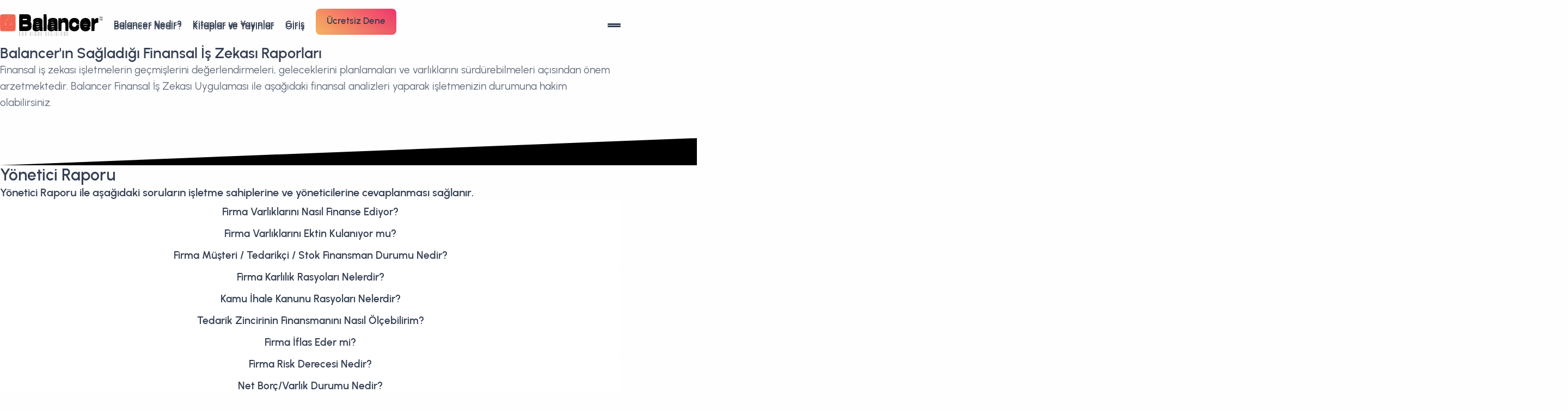

--- FILE ---
content_type: text/html; charset=utf-8
request_url: https://balancer.com.tr/finansal-is-zekasi-raporlari
body_size: 7118
content:
<!DOCTYPE html>
<html lang="tr">
<head>
    <meta charset="utf-8">
    <meta name="viewport" content="width=device-width, initial-scale=1.0">
    <meta name="web-author" content="https://reformo.net">
    <title>Tüm Finansal Analizler Balancer</title>        <meta name="description" content="inansal iş zekası uygulaması Balancer ile mali tablolarınızı, karlılığınızı, borçlarınızın ödenebilirliğini, firma risk derecenizi, iflas durumunuzu takip edin.">
     <meta name="keywords" content="" />    <meta name='copyright' content='HGM Bilişim Yazılım Danışmanlık Ltd. Şti.'>

    <!-- Favicon -->
    <link rel="icon" href="https://balancer.com.tr/landing/assets/img/brand/favicon.png" type="image/png"><!-- Font Awesome -->
    <link rel="stylesheet" type="text/css" href="https://balancer.com.tr/landing/assets/fonts/unicons/unicons.css">
    <link rel="stylesheet" href="https://balancer.com.tr/landing/assets/css/plugins.css">
    <link rel="stylesheet" href="https://balancer.com.tr/landing/style.css">
    <link rel="stylesheet" href="https://balancer.com.tr/landing/assets/css/colors/grape.css">
    <link rel="preload" href="https://balancer.com.tr/landing/assets/css/fonts/urbanist.css" as="style" onload="this.rel='stylesheet'">
        <link rel="canonical" href="https://balancer.com.tr/finansal-is-zekasi-raporlari">
</head>


<body class="!font-urbanist !text-[.85rem]">

<div class="grow shrink-0">
    <header class="relative wrapper">
        <nav class="navbar navbar-expand-lg center-nav transparent navbar-light caret-none">
            <div class="container xl:!flex-row lg:!flex-row !flex-nowrap items-center">
                <div class="navbar-brand w-full">
                    <a href="https://balancer.com.tr/">
                        <img src="https://balancer.com.tr/landing/assets-data/img/brand/dark.svg" alt="image">
                    </a>
                </div>
                <div class="navbar-collapse offcanvas offcanvas-nav offcanvas-start">
                    <div class="offcanvas-header xl:!hidden lg:!hidden flex items-center justify-between flex-row p-6">
                        <img src="https://balancer.com.tr/landing/assets-data/img/brand/light.svg" alt="image" style="width:60%;">
                        <button type="button" class="btn-close btn-close-white !mr-[-0.75rem] m-0 p-0 leading-none !text-[#605dba] transition-all duration-[0.2s] ease-in-out border-0 motion-reduce:transition-none before:text-[1.05rem] before:content-['\ed3b'] before:w-[1.8rem] before:h-[1.8rem] before:leading-[1.8rem] before:shadow-none before:transition-[background] before:duration-[0.2s] before:ease-in-out before:!flex before:justify-center before:items-center before:m-0 before:p-0 before:rounded-[100%] hover:no-underline bg-inherit before:bg-[rgba(255,255,255,.08)] before:font-Unicons hover:before:bg-[rgba(0,0,0,.11)]  " data-bs-dismiss="offcanvas" aria-label="Close"></button>
                    </div>

                    <div class="offcanvas-body xl:!ml-auto lg:!ml-auto flex flex-col !h-full">
                        <ul class="navbar-nav">


                            <li class="nav-item" style="margin-left:20px;"><a class="nav-link " href="https://balancer.com.tr/balancer-nedir">
                                    Balancer Nedir?
                                </a></li>

                            <li class="nav-item" style="margin-left:20px;"><a class="nav-link " href="https://balancer.com.tr/kitaplar-ve-yayinlar">
                                    Kitaplar ve Yayınlar
                                </a></li>

                            
                            <li class="nav-item" style="margin-left:20px;"><a class="nav-link " href="https://balancer.com.tr/kullanici-girisi">
                                    Giriş
                                </a></li>

                            <li class="nav-item" style="margin-left:20px;margin-top: 10px;"><a class="btn btn-sm btn-gradient gradient-2 rounded" href="https://balancer.com.tr/kullanici-kaydi">
                                    Ücretsiz Dene
                                </a></li>
                            
                        </ul>
                        <!-- /.navbar-nav -->
                        <div class="offcanvas-footer xl:!hidden lg:!hidden">
                            <div>
                                <a href="/cdn-cgi/l/email-protection#d1b8bfb7be91b3b0bdb0bfb2b4a3ffb2bebcffa5a3" class="link-inverse"><span class="__cf_email__" data-cfemail="137a7d757c5371727f727d7076613d707c7e3d6761">[email&#160;protected]</span></a>
                                <br>+90 (216) 606 1240 <br>
                                <nav class="nav social social-white !mt-4">
                                    <a class="!text-[#cacaca] text-[1rem] transition-all duration-[0.2s] ease-in-out translate-y-0 motion-reduce:transition-none hover:translate-y-[-0.15rem] m-[0_.7rem_0_0]" href="https://x.com/BalancerFinans"><i class="uil uil-twitter before:content-['\ed59'] !text-white text-[1rem]"></i></a>
                                    <a class="!text-[#cacaca] text-[1rem] transition-all duration-[0.2s] ease-in-out translate-y-0 motion-reduce:transition-none hover:translate-y-[-0.15rem] m-[0_.7rem_0_0]" href="https://www.facebook.com/balancer.is.zekasi"><i class="uil uil-facebook-f before:content-['\eae2'] !text-white text-[1rem]"></i></a>
                                    <a class="!text-[#cacaca] text-[1rem] transition-all duration-[0.2s] ease-in-out translate-y-0 motion-reduce:transition-none hover:translate-y-[-0.15rem] m-[0_.7rem_0_0]" href="https://www.linkedin.com/company/balancer/?viewAsMember=true"><i class="uil uil-linkedin before:content-['\eaa2'] !text-white text-[1rem]"></i></a>
                                    <a class="!text-[#cacaca] text-[1rem] transition-all duration-[0.2s] ease-in-out translate-y-0 motion-reduce:transition-none hover:translate-y-[-0.15rem] m-[0_.7rem_0_0]" href=" https://www.instagram.com/balancer.is.zekasi/?hl=tr"><i class="uil uil-instagram before:content-['\eb9c'] !text-white text-[1rem]"></i></a>
                                    <a class="!text-[#cacaca] text-[1rem] transition-all duration-[0.2s] ease-in-out translate-y-0 motion-reduce:transition-none hover:translate-y-[-0.15rem] m-[0_.7rem_0_0]" href="https://www.youtube.com/@Balancerfinansaliszekasi"><i class="uil uil-youtube before:content-['\edb5'] !text-white text-[1rem]"></i></a>
                                    <a class="!text-[#cacaca] text-[1rem] transition-all duration-[0.2s] ease-in-out translate-y-0 motion-reduce:transition-none hover:translate-y-[-0.15rem] m-[0_.7rem_0_0]" href="https://www.tiktok.com/@balancerfinansaliszekasi"><i class="uil uil-tiktok before:content-['\edb5'] !text-white text-[1rem]"></i></a>
                                </nav>
                                <!-- /.social -->
                            </div>
                        </div>
                        <!-- /.offcanvas-footer -->
                    </div>
                    <!-- /.offcanvas-body -->
                </div>
                <!-- /.navbar-collapse -->
                <div class="navbar-other w-full !flex !ml-auto xl:!hidden lg:!hidden">
                    <ul class="navbar-nav !flex-row !items-center !ml-auto">

                        <li class="nav-item xl:!hidden lg:!hidden">
                            <button class="hamburger offcanvas-nav-btn"><span></span></button>
                        </li>
                    </ul>
                    <!-- /.navbar-nav -->
                </div>
                <!-- /.navbar-other -->
            </div>
            <!-- /.container -->
        </nav>
        <!-- /.navbar -->
    </header>
    <!-- /header -->
        <style>
        #questions .row .card h5 {
            text-align:center !important;
            min-height:40px;
        }
    </style>

    <section class="slice slice-lg pt-lg-6 pb-0 pb-lg-6 bg-section-secondary" >

        <div class="container">
            <!-- Title -->
            <!-- Section title -->
            <div class="row mb-2 justify-content-center text-center">
                <div class="col-lg-8">
                    <div class="mt-2">
                        <h2 class=" mt-2">Balancer'ın Sağladığı Finansal İş Zekası Raporları</h2>
                        <p class="lead lh-180">
                            Finansal iş zekası işletmelerin geçmişlerini değerlendirmeleri, geleceklerini planlamaları ve varlıklarını sürdürebilmeleri açısından önem arzetmektedir.
                            Balancer Finansal İş Zekası Uygulaması ile aşağıdaki finansal analizleri yaparak işletmenizin durumuna hakim olabilirsiniz.
                        </p>
                    </div>
                </div>
            </div>

        </div>
    </section>
    <section class="slice slice-lg bg-section-dark pt-5 pt-lg-8" >

        <div class="shape-container shape-line shape-position-top shape-orientation-inverse">
            <svg width="2560px" height="100px" xmlns="http://www.w3.org/2000/svg" xmlns:xlink="http://www.w3.org/1999/xlink" preserveAspectRatio="none" x="0px" y="0px" viewBox="0 0 2560 100" style="enable-background:new 0 0 2560 100;" xml:space="preserve" class="">
                <polygon points="2560 0 2560 100 0 100"></polygon>
            </svg>
        </div>

        <div class="container position-relative zindex-100">
            <div class="col">
                <div class="row justify-content-center">
                    <div class="col-md-10 text-center">
                        <div class="mt-4 mb-6">
                            <h2 class="h1 text-white">
                                Yönetici Raporu
                            </h2>
                            <h4 class="text-white mt-3">Yönetici Raporu ile aşağıdaki soruların işletme sahiplerine ve yöneticilerine cevaplanması sağlanır. </h4>

                        </div>
                    </div>
                </div>
            </div>
        </div>
    </section>
    <section class="slice pt-0" id="questions">
        <div class="container position-relative zindex-100">
            <div class="row">
                <div class="col-xl-4 col-sm-6 mt-n7">
                    <div class="card">
                        <div class=" p-5">

                            <div class="pl-4">
                                <h5 class="lh-130">Firmanın Borçları Ödenebilir mi?</h5>

                            </div>
                        </div>
                    </div>
                </div>
                <div class="col-xl-4 col-sm-6 mt-sm-n7">
                    <div class="card">
                        <div class=" p-5">

                            <div class="pl-4">
                                <h5 class="lh-130">Firma Varlıklarını Nasıl Finanse Ediyor?</h5>
                            </div>
                        </div>
                    </div>
                </div>
                <div class="col-xl-4 col-md-12 col-sm-6 mt-xl-n7">
                    <div class="card">
                        <div class="p-5">

                            <div class="pl-4">
                                <h5 class="lh-130">Firma Varlıklarını Ektin Kulanıyor mu?</h5>

                            </div>
                        </div>
                    </div>
                </div>
            </div>
            <div class="row">
                <div class="col-xl-4 col-sm-6">
                    <div class="card">
                        <div class="p-5">

                            <div class="pl-4">
                                <h5 class="lh-130">Firma Müşteri / Tedarikçi / Stok Finansman Durumu Nedir?</h5>

                            </div>
                        </div>
                    </div>
                </div>
                <div class="col-xl-4 col-sm-6">
                    <div class="card">
                        <div class="p-5">

                            <div class="pl-4">
                                <h5 class="lh-130"> Firma Karlılık Rasyoları Nelerdir?</h5>

                            </div>
                        </div>
                    </div>
                </div>
                <div class="col-xl-4 col-md-12 col-sm-6">
                    <div class="card">
                        <div class="p-5">

                            <div class="pl-4">
                                <h5 class="lh-130">Kamu İhale Kanunu Rasyoları Nelerdir?</h5>

                            </div>
                        </div>
                    </div>
                </div>
            </div>
            <div class="row">
                <div class="col-xl-4 col-sm-6">
                    <div class="card">
                        <div class="p-5">
                            <div class="pl-4">
                                <h5 class="lh-130">Tedarik Zincirinin Finansmanını Nasıl Ölçebilirim?</h5>

                            </div>
                        </div>
                    </div>
                </div>
                <div class="col-xl-4 col-sm-6">
                    <div class="card">
                        <div class=" p-5">

                            <div class="pl-4">
                                <h5 class="lh-130">Firma İflas Eder mi? </h5>

                            </div>
                        </div>
                    </div>
                </div>
                <div class="col-xl-4 col-md-12 col-sm-6">
                    <div class="card">
                        <div class="p-5">

                            <div class="pl-4">
                                <h5 class="lh-130">Firma Risk Derecesi Nedir?</h5>

                            </div>
                        </div>
                    </div>
                </div>
            </div>
            <div class="row">
                <div class="col-xl-4 col-md-12 col-sm-6">

                </div>
                <div class="col-xl-4 col-md-12 col-sm-6">
                    <div class="card">
                        <div class=" p-5">

                            <div class="pl-4">
                                <h5 class="lh-130">Net Borç/Varlık Durumu Nedir?</h5>

                            </div>
                        </div>
                    </div>
                </div>
            </div>
        </div>
    </section>

    <section class="slice slice-lg">
        <div class="container">
            <div class="py-3">
                <div class="row row-grid justify-content-between align-items-center">
                    <div class="col-lg-6 order-lg-2">
                        <h5 class="h3">Oran Analizi</h5>
                        <p class="lead my-4">
                            Mali tablolarda en az iki sınıfın ya da grubun oranlanarak analiz edilmesine ve yorumlanmasına dayanır. Finansal tablolarda yer alan kalemler arasında matematiksel ilişki kurmak suretiyle bu kalemlerin birbirinin yüzdesi ya da katı biçiminde analiz etmeye yönelik analiz tekniğine oran analizi denir.
                            <br /><br />
                            Statik bir analizdir.<br /><br />
                            Oran analizinde amaç işletmenin likidite durumu, borç ödeme gücü, finansman şekli gibi bazı önemli bilgilere ulaşmaktır.
                        </p>
                    </div>
                    <div class="col-lg-6 order-lg-1">
                        <div class="card mb-0 mr-lg-5">
                            <div class="card-body p-2">
                                <img alt="Image placeholder" src="https://balancer.com.tr/cdn/images/screenshots/oran-analizi.png" class="img-fluid shadow rounded">
                            </div>
                        </div>
                    </div>

                </div>


            </div>

        </div>
    </section>
    <section class="slice slice-lg">
        <div class="container">
            <div class="py-3">
                <div class="row row-grid justify-content-between align-items-center">
                    <div class="col-lg-6 order-lg-2">
                        <div class="card mb-0 mr-lg-5">
                            <div class="card-body p-2">
                                <img alt="Image placeholder" src="https://balancer.com.tr/cdn/images/screenshots/dikey-analiz.png" class="img-fluid shadow rounded">
                            </div>
                        </div>
                    </div>
                    <div class="col-lg-6 order-lg-1">
                        <h5 class="h3">Dikey Yüzde Analizi</h5>
                        <p class="lead my-4">
                            İlgili yıllardaki grup ya da sınıfların, grup ve genel yüzdelerini verir. Yüzde Yöntemi ile Analiz olarak da bilinir. Bir yıl veya birden fazla yıl için uygulanabilir.
                            <br /><br />
                            Statik bir analizdir.
                            <br /><br />
                            Grup Yüzdesi = Kalem Tutarı / Sınıf Toplamı<br />
                            Genel Yüzde = Kalem Tutarı / Aktif ya da Pasif Toplamı<br />
                            <br /><br />
                            Kalem tutarından kasıt, grup ya da sınıf adıdır.

                        </p>
                    </div>
                </div>


            </div>

        </div>
    </section>

    <section class="slice slice-lg">
        <div class="container">
            <div class="py-3">
                <div class="row row-grid justify-content-between align-items-center">
                    <div class="col-lg-6 order-lg-2">
                        <h5 class="h3">Yatay Yüzde (Trend) Analizi</h5>
                        <p class="lead my-4">
                            Bir işletmenin birbirini izleyen en az iki veya daha fazla faaliyet dönemine ait finansal tablolarının karşılaştırmalı olarak düzenlenmesi ve bu tablolarda yer alan kalemlerin zaman içinde göstermiş oldu­ğu gelişmelerin ve değişikliklerin tespit ve incelenmesidir
                            <br /><br/>
                            Amacı: Yıllar itibariyle kalemlerdeki değişimin incelenerek mali durum ve faaliyet sonuçlarına ilişkin gele­ceğe yönelik tahmini verilere ulaşmaktır.
                        </p>
                    </div>
                    <div class="col-lg-6 order-lg-1">
                        <div class="card mb-0 mr-lg-5">
                            <div class="card-body p-2">
                                <img alt="Image placeholder" src="https://balancer.com.tr/cdn/images/screenshots/trend-analizi.png" class="img-fluid shadow rounded">
                            </div>
                        </div>
                    </div>

                </div>


            </div>

        </div>
    </section>
    <section class="slice slice-lg">
        <div class="container">
            <div class="py-3">
                <div class="row row-grid justify-content-between align-items-center">

                    <div class="col-lg-6 order-lg-2">
                        <div class="card mb-0 mr-lg-5">
                            <div class="card-body p-2">
                                <img alt="Image placeholder" src="https://balancer.com.tr/cdn/images/screenshots/karsilastirmali-tablolar-analizi.png" class="img-fluid shadow rounded">
                            </div>
                        </div>
                    </div>
                    <div class="col-lg-6 order-lg-1">
                        <h5 class="h3">Karşılaştırmalı Tablolar Analizi</h5>
                        <p class="lead my-4">
                            İşletmenin aynı uzunluktaki birbirini izleyen iki veya daha fazla döneme ait finansal tablolarının karşılaştırılarak elde edilen sonuçların her bir kalem bakımından zaman içinde göstermiş olduğu değişimin incelendiği dinamik analizdir, Yatay Analiz ve Mukayeseli Tabolar Analizi Olarakta Adlandırılır.
                            <br /><br/>
                            Bu Analiz tekniği finansal tablolara uygulandığında her bir kalem için mutlak değişim ve oransal değişimler hesaplanır ve bunlara analiz Sonuçları adı verilir.

                        </p>
                    </div>
                </div>


            </div>

        </div>
    </section>


    <section class="slice slice-lg">
        <div class="container">
            <div class="py-3">
                <div class="row row-grid justify-content-between align-items-center">


                    <div class="col-lg-6 order-lg-2">
                        <h5 class="h3">Dupont Analizi</h5>
                        <p class="lead my-4">
                            DuPont Analizi iş kollarına ait finansal yapıyı ve performansı ölçmek için belli finansal oranların beraber kullanıldığı bir yöntemdir.
                            <br /><br />
                            Bu analiz şirket sermayesi hakkında detaylı bilgiler vermektedir ve şirket sermayesinin yeterlilik düzeyini göstermektedir.
                        </p>
                    </div>
                    <div class="col-lg-6 order-lg-1">
                        <div class="card mb-0 mr-lg-5">
                            <div class="card-body p-2">
                                <img alt="Image placeholder" src="https://balancer.com.tr/cdn/images/screenshots/dupont-analizi.png" class="img-fluid shadow rounded">
                            </div>
                        </div>
                    </div>
                </div>


            </div>

        </div>
    </section>

    <section class="slice slice-lg">
        <div class="container">
            <div class="py-3">
                <div class="row row-grid justify-content-between align-items-center">
                    <div class="col-lg-6 order-lg-1">
                        <h5 class="h3">Varlık Devir Hızları</h5>
                        <p class="lead my-4">
                            Varlık kullanımının ölçüsünü belirlemekte kullanılır.
                            Bu oran, işletmenin kaynaklarını tümü ile kullanıp kullanmadığını ortaya koyan en önemli göstergelerden biridir.
                            Bu oran işletmenin faaliyet riskinin bir göstergesi olarak da yorumlanabilir.
                            Varlık devir hızı, varlıklar içerisinde maddi duran varlıkları daha fazla olan işletmelerde, nispeten düşük çıkar.
                            Duran varlıkları yüksek olan işletmelerde kârlılık, üretilen mal ve hizmete gelecek talebe bağlıdır.
                            Talepteki dalgalanmalar işletmenin kârlılığını etkiler.

                        </p>
                    </div>
                    <div class="col-lg-6 order-lg-2">
                        <div class="card mb-0 mr-lg-5">
                            <div class="card-body p-2">
                                <img alt="Image placeholder" src="https://balancer.com.tr/cdn/images/screenshots/varlik-devir-hizlari.png" class="img-fluid shadow rounded">
                            </div>
                        </div>
                    </div>

                </div>


            </div>

        </div>
    </section>
    <section class="slice slice-lg">
        <div class="container">
            <div class="py-3">
                <div class="row row-grid justify-content-between align-items-center">

                    <div class="col-lg-6 order-lg-1">
                        <div class="card mb-0 mr-lg-5">
                            <div class="card-body p-2">
                                <img alt="Image placeholder" src="https://balancer.com.tr/cdn/images/screenshots/karlilik-analizi.png" class="img-fluid shadow rounded">
                            </div>
                        </div>
                    </div>
                    <div class="col-lg-6 order-lg-2">
                        <h5 class="h3">Karlılık</h5>
                        <p class="lead my-4">
                            Kârlılık etkinliğin bir ölçümüdür - ve sonuç olarak onun başarısı veya başarısızlığını ifade eder. Mutlak, miktar olarak değil, göreceli olarak ifade edilir. Şirketlerin kaynaklarını verimli bir şekilde kullanıp kullanmadığını anlamak için kârlılığının analizi gereklidir.
                        </p>
                    </div>
                </div>


            </div>

        </div>
    </section>


</div>
<!-- /.content-wrapper -->
<footer class="!bg-[#ffffff] ">
    <div class="container-card">
        <div class="card image-wrapper bg-full bg-image bg-overlay bg-overlay-light-500 !mb-[4.5rem] [background-size:100%] bg-[center_center] bg-no-repeat !bg-scroll relative z-0 before:content-[''] before:block before:absolute before:z-[1] before:w-full before:h-full before:left-0 before:top-0 before:bg-[rgba(255,255,255,.5)] xxl:rounded-[.8rem] rounded-0" data-image-src="http://balancer.com.tr/landing//assets/img/photos/bg22.png">
            <div class="card-body py-[4.5rem] px-0">
                <div class="container">
                    <div class="flex flex-wrap mx-[-15px] !text-center">
                        <div class="xl:w-11/12 xxl:w-9/12 w-full flex-[0_0_auto] !px-[15px] max-w-full !mx-auto">
                            <h2 class="!text-[0.8rem] !tracking-[0.02rem] !leading-[1.35] uppercase text-gradient gradient-1 !mb-3">Balancer'a Katılın</h2>
                            <h3 class="xl:!text-[1.9rem] !text-[calc(1.315rem_+_0.78vw)] font-semibold !leading-[1.25] !tracking-[normal] !mb-7 lg:!px-[7rem] xl:!px-[7rem]">
                                500'den fazla işletme bize güveniyor. Siz de yeriniz alın.
                            </h3>
                        </div>
                        <!-- /column -->
                    </div>
                    <!-- /.row -->
                    <div class="flex justify-center">
                        <span><a href="https://balancer.com.tr/kullanici-kaydi" class="btn btn-lg btn-gradient gradient-2 rounded">Ücretsiz Dene</a></span>
                    </div>
                </div>
                <!--/.container -->
            </div>
            <!--/.card-body -->
        </div>
        <!--/.card -->
    </div>
    <!-- /.container-card -->
    <div class="container pb-[4rem] xl:!pb-[5rem] lg:!pb-[5rem] md:!pb-[5rem]">
        <div class="flex flex-wrap mx-[-15px] !mt-[-30px] xl:!mt-0 lg:!mt-0">
            <div class="md:w-4/12 xl:w-3/12 lg:w-3/12 w-full flex-[0_0_auto] !px-[15px] max-w-full xl:!mt-0 lg:!mt-0 !mt-[30px]">
                <div class="widget">
                    <img alt="Balancer" src="https://balancer.com.tr/landing/assets-data/img/brand/dark.svg" id="footer-logo" style="height: 36px;valign:middle">

                    <p class="!mb-4">&copy; 2018 - 2026  <br class="hidden xl:block lg:block"><a href="https://cobus.com.tro" class="font-weight-bold" target="_blank">Cobus İş Geliştirme A.Ş.</a> <br class="hidden xl:block lg:block">Tüm hakları saklıdır.</p>
                    <small>
                        <br class="hidden xl:block lg:block"> <a href='https://www.freepik.com/vectors/business' style="color: #999;" target="_blank" rel="noreferrer nofollow">Business vector created by freepik.com</a>
                    </small>
                    <nav class="nav social">
                        <a class="!text-[1rem] transition-all duration-[0.2s] ease-in-out translate-y-0 motion-reduce:transition-none hover:translate-y-[-0.15rem] m-[0_.7rem_0_0]" href="https://x.com/BalancerFinans"><i class="uil uil-twitter before:content-['\ed59'] !text-[#5daed5] text-[1rem]"></i></a>
                        <a class="!text-[1rem] transition-all duration-[0.2s] ease-in-out translate-y-0 motion-reduce:transition-none hover:translate-y-[-0.15rem] m-[0_.7rem_0_0]" href="https://www.facebook.com/balancer.is.zekasi"><i class="uil uil-facebook-f before:content-['\eae2'] !text-[#4470cf] text-[1rem]"></i></a>
                        <a class="!text-[1rem] transition-all duration-[0.2s] ease-in-out translate-y-0 motion-reduce:transition-none hover:translate-y-[-0.15rem] m-[0_.7rem_0_0]" href="https://www.linkedin.com/company/balancer/?viewAsMember=true"><i class="uil uil-linkedin before:content-['\ebd1'] before:!text-[#343f52] text-[1rem]"></i></a>
                        <a class="!text-[1rem] transition-all duration-[0.2s] ease-in-out translate-y-0 motion-reduce:transition-none hover:translate-y-[-0.15rem] m-[0_.7rem_0_0]" href="https://www.instagram.com/balancer.is.zekasi/?hl=tr"><i class="uil uil-instagram before:content-['\eb9c'] !text-[#d53581] text-[1rem]"></i></a>
                        <a class="!text-[1rem] transition-all duration-[0.2s] ease-in-out translate-y-0 motion-reduce:transition-none hover:translate-y-[-0.15rem] m-[0_.7rem_0_0]" href="https://www.youtube.com/@Balancerfinansaliszekasi"><i class="uil uil-youtube before:content-['\edb5'] !text-[#c8312b] text-[1rem]"></i></a>
                    </nav>
                    <!-- /.social -->
                </div>
                <!-- /.widget -->
            </div>
            <!-- /column -->
            <div class="md:w-4/12 xl:w-3/12 lg:w-3/12 w-full flex-[0_0_auto] !px-[15px] max-w-full xl:!mt-0 lg:!mt-0 !mt-[30px]">
                <div class="widget">
                    <h4 class="widget-title !mb-3 !text-[1rem] !leading-[1.45]">İletişim</h4>
                    <address class="xl:!pr-20 xxl:!pr-28 not-italic !leading-[inherit] block !mb-4">Fikirtepe Mh. Yıldırım Sk. 10/40 Optimist Rezidance A Blok D.317 Kadıköy/İstanbul</address>
                    <a class="!text-[#60697b] hover:!text-[#60697b]" href="/cdn-cgi/l/email-protection#43252a3130376d2f22303703262e222a2f6d202c2e"><span class="__cf_email__" data-cfemail="60090e060f2002010c010e0305124e030f0d4e1412">[email&#160;protected]</span></a><br> +90 (216) 606 1240
                </div>
                <!-- /.widget -->
            </div>
            <!-- /column -->
            <div class="md:w-4/12 xl:w-3/12 lg:w-3/12 w-full flex-[0_0_auto] !px-[15px] max-w-full xl:!mt-0 lg:!mt-0 !mt-[30px]">
                <div class="widget">
                    <h4 class="widget-title !mb-3 !text-[1rem] !leading-[1.45]">Yasal Metinler</h4>
                    <ul class="pl-0 list-none !mb-0">
                        <li><a class="!text-[#60697b] hover:!text-[#605dba]" href="https://balancer.com.tr/cdn/files/20210913_Balancer_Cerez_Politikasi.pdf" target="_blank">Çerez Politakası</a></li>
                        <li class="!mt-[0.35rem]"><a class="!text-[#60697b] hover:!text-[#605dba]" href="https://balancer.com.tr/cdn/files/20210913_Balancer_Gizlilik_KVKK_Aydinlatma_Metni.pdf" target="_blank">Aydınlatma Metni</a></li>
                        <li class="!mt-[0.35rem]"><a class="!text-[#60697b] hover:!text-[#605dba]" href="https://balancer.com.tr/cdn/files/20210913_Balancer_Satis_ve_Kullanici_Sozlesmesi_V4.pdf" target="_blank">Kullanıcı Sözleşmesi</a></li>
                        <li class="!mt-[0.35rem]"><a class="!text-[#60697b] hover:!text-[#605dba]" href="https://balancer.com.tr/cdn/files/20221110_Balancer-Cayma-Iptal-Ve-Iade.pdf" target="_blank">İptal ve İade Koşulları</a></li>
                        <li class="!mt-[0.35rem]"><a class="!text-[#60697b] hover:!text-[#605dba]" href="https://balancer.com.tr/cdn/files/20210913_Balancer-Veri-Sahibi-Basvuru-Formu.pdf" target="_blank">Veri Sahibi Başvuru Formu</a></li>
                    </ul>
                </div>
                <!-- /.widget -->
            </div>
            <!-- /column -->
            <div class="md:w-full xl:w-3/12 lg:w-3/12 w-full flex-[0_0_auto] !px-[15px] max-w-full xl:!mt-0 lg:!mt-0 !mt-[30px]">
                <div class="widget">                 </div>
                <!-- /.widget -->
            </div>
            <!-- /column -->
        </div>
        <!--/.row -->
    </div>
</footer>
<!-- progress wrapper -->
<div class="progress-wrap fixed w-[2.3rem] h-[2.3rem] cursor-pointer block shadow-[inset_0_0_0_0.1rem_rgba(128,130,134,0.25)] z-[1010] opacity-0 invisible translate-y-3 transition-all duration-[0.2s] ease-[linear,margin-right] delay-[0s] rounded-[100%] right-6 bottom-6 motion-reduce:transition-none after:absolute after:content-['\e951'] after:text-center after:leading-[2.3rem] after:text-[1.2rem] after:!text-[#605dba] after:h-[2.3rem] after:w-[2.3rem] after:cursor-pointer after:block after:z-[1] after:transition-all after:duration-[0.2s] after:ease-linear after:left-0 after:top-0 motion-reduce:after:transition-none after:font-Unicons">
    <svg class="progress-circle svg-content" width="100%" height="100%" viewBox="-1 -1 102 102">
        <path class="fill-none stroke-[#605dba] stroke-[4] box-border transition-all duration-[0.2s] ease-linear motion-reduce:transition-none" d="M50,1 a49,49 0 0,1 0,98 a49,49 0 0,1 0,-98" />
    </svg>
</div>
<script data-cfasync="false" src="/cdn-cgi/scripts/5c5dd728/cloudflare-static/email-decode.min.js"></script><script src="https://balancer.com.tr/landing//assets/js/plugins.js"></script>
<script src="https://balancer.com.tr/landing//assets/js/theme.js"></script>



<!-- Google tag (gtag.js) -->
<script async src="https://www.googletagmanager.com/gtag/js?id=G-XMH2HQQ02Z"></script>
<script>
    window.dataLayer = window.dataLayer || [];
    function gtag(){dataLayer.push(arguments);}
    gtag('js', new Date());

    gtag('config', 'G-XMH2HQQ02Z');
</script>
<script defer src="https://static.cloudflareinsights.com/beacon.min.js/vcd15cbe7772f49c399c6a5babf22c1241717689176015" integrity="sha512-ZpsOmlRQV6y907TI0dKBHq9Md29nnaEIPlkf84rnaERnq6zvWvPUqr2ft8M1aS28oN72PdrCzSjY4U6VaAw1EQ==" data-cf-beacon='{"version":"2024.11.0","token":"889d5618997246b6b20f88884fe28305","r":1,"server_timing":{"name":{"cfCacheStatus":true,"cfEdge":true,"cfExtPri":true,"cfL4":true,"cfOrigin":true,"cfSpeedBrain":true},"location_startswith":null}}' crossorigin="anonymous"></script>
</body>

</html>


--- FILE ---
content_type: text/css
request_url: https://balancer.com.tr/landing/style.css
body_size: 77921
content:
/*! tailwindcss v4.0.6 | MIT License | https://tailwindcss.com */
@import url("https://fonts.googleapis.com/css2?family=IBM+Plex+Serif:ital,wght@0,300;0,400;0,500;0,600;0,700;1,300;1,400;1,500;1,600;1,700&family=Manrope:wght@400;500;700&family=Space+Grotesk:wght@300;400;500;600;700&display=swap");
@layer theme, base, components, utilities;
@layer theme {
  :root, :host {
    --font-sans: ui-sans-serif, system-ui, sans-serif, "Apple Color Emoji",
      "Segoe UI Emoji", "Segoe UI Symbol", "Noto Color Emoji";
    --font-serif: ui-serif, Georgia, Cambria, "Times New Roman", Times, serif;
    --font-mono: ui-monospace, SFMono-Regular, Menlo, Monaco, Consolas, "Liberation Mono",
      "Courier New", monospace;
    --spacing: 0.25rem;
    --container-3xs: 16rem;
    --container-2xs: 18rem;
    --container-xs: 20rem;
    --container-sm: 24rem;
    --container-md: 28rem;
    --container-lg: 32rem;
    --container-xl: 36rem;
    --container-2xl: 42rem;
    --container-3xl: 48rem;
    --container-4xl: 56rem;
    --container-5xl: 64rem;
    --container-6xl: 72rem;
    --container-7xl: 80rem;
    --text-xs: 0.75rem;
    --text-xs--line-height: calc(1 / 0.75);
    --text-sm: 0.875rem;
    --text-sm--line-height: calc(1.25 / 0.875);
    --text-base: 1rem;
    --text-base--line-height: calc(1.5 / 1);
    --text-lg: 1.125rem;
    --text-lg--line-height: calc(1.75 / 1.125);
    --text-xl: 1.25rem;
    --text-xl--line-height: calc(1.75 / 1.25);
    --text-2xl: 1.5rem;
    --text-2xl--line-height: calc(2 / 1.5);
    --text-3xl: 1.875rem;
    --text-3xl--line-height: calc(2.25 / 1.875);
    --text-4xl: 2.25rem;
    --text-4xl--line-height: calc(2.5 / 2.25);
    --text-5xl: 3rem;
    --text-5xl--line-height: 1;
    --text-6xl: 3.75rem;
    --text-6xl--line-height: 1;
    --text-7xl: 4.5rem;
    --text-7xl--line-height: 1;
    --text-8xl: 6rem;
    --text-8xl--line-height: 1;
    --text-9xl: 8rem;
    --text-9xl--line-height: 1;
    --font-weight-thin: 100;
    --font-weight-extralight: 200;
    --font-weight-light: 300;
    --font-weight-normal: 400;
    --font-weight-medium: 500;
    --font-weight-semibold: 600;
    --font-weight-bold: 700;
    --font-weight-extrabold: 800;
    --font-weight-black: 900;
    --tracking-tighter: -0.05em;
    --tracking-tight: -0.025em;
    --tracking-normal: 0em;
    --tracking-wide: 0.025em;
    --tracking-wider: 0.05em;
    --tracking-widest: 0.1em;
    --leading-tight: 1.25;
    --leading-snug: 1.375;
    --leading-normal: 1.5;
    --leading-relaxed: 1.625;
    --leading-loose: 2;
    --radius-xs: 0.125rem;
    --radius-sm: 0.25rem;
    --radius-md: 0.375rem;
    --radius-lg: 0.5rem;
    --radius-xl: 0.75rem;
    --radius-2xl: 1rem;
    --radius-3xl: 1.5rem;
    --radius-4xl: 2rem;
    --shadow-2xs: 0 1px rgb(0 0 0 / 0.05);
    --shadow-xs: 0 1px 2px 0 rgb(0 0 0 / 0.05);
    --shadow-sm: 0 1px 3px 0 rgb(0 0 0 / 0.1), 0 1px 2px -1px rgb(0 0 0 / 0.1);
    --shadow-md: 0 4px 6px -1px rgb(0 0 0 / 0.1), 0 2px 4px -2px rgb(0 0 0 / 0.1);
    --shadow-lg: 0 10px 15px -3px rgb(0 0 0 / 0.1), 0 4px 6px -4px rgb(0 0 0 / 0.1);
    --shadow-xl: 0 20px 25px -5px rgb(0 0 0 / 0.1), 0 8px 10px -6px rgb(0 0 0 / 0.1);
    --shadow-2xl: 0 25px 50px -12px rgb(0 0 0 / 0.25);
    --inset-shadow-2xs: inset 0 1px rgb(0 0 0 / 0.05);
    --inset-shadow-xs: inset 0 1px 1px rgb(0 0 0 / 0.05);
    --inset-shadow-sm: inset 0 2px 4px rgb(0 0 0 / 0.05);
    --drop-shadow-xs: 0 1px 1px rgb(0 0 0 / 0.05);
    --drop-shadow-sm: 0 1px 2px rgb(0 0 0 / 0.15);
    --drop-shadow-md: 0 3px 3px rgb(0 0 0 / 0.12);
    --drop-shadow-lg: 0 4px 4px rgb(0 0 0 / 0.15);
    --drop-shadow-xl: 0 9px 7px rgb(0 0 0 / 0.1);
    --drop-shadow-2xl: 0 25px 25px rgb(0 0 0 / 0.15);
    --ease-in: cubic-bezier(0.4, 0, 1, 1);
    --ease-out: cubic-bezier(0, 0, 0.2, 1);
    --ease-in-out: cubic-bezier(0.4, 0, 0.2, 1);
    --animate-spin: spin 1s linear infinite;
    --animate-ping: ping 1s cubic-bezier(0, 0, 0.2, 1) infinite;
    --animate-pulse: pulse 2s cubic-bezier(0.4, 0, 0.6, 1) infinite;
    --animate-bounce: bounce 1s infinite;
    --blur-xs: 4px;
    --blur-sm: 8px;
    --blur-md: 12px;
    --blur-lg: 16px;
    --blur-xl: 24px;
    --blur-2xl: 40px;
    --blur-3xl: 64px;
    --perspective-dramatic: 100px;
    --perspective-near: 300px;
    --perspective-normal: 500px;
    --perspective-midrange: 800px;
    --perspective-distant: 1200px;
    --aspect-video: 16 / 9;
    --default-transition-duration: 150ms;
    --default-transition-timing-function: cubic-bezier(0.4, 0, 0.2, 1);
    --default-font-family: var(--font-sans);
    --default-font-feature-settings: var(--font-sans--font-feature-settings);
    --default-font-variation-settings: var(
      --font-sans--font-variation-settings
    );
    --default-mono-font-family: var(--font-mono);
    --default-mono-font-feature-settings: var(
      --font-mono--font-feature-settings
    );
    --default-mono-font-variation-settings: var(
      --font-mono--font-variation-settings
    );
    --font-IBMPlexSerif: "IBM Plex Serif", "serif";
    --font-SpaceGrotesk: "Space Grotesk", "sans-serif";
    --font-Manrope: "Manrope", "sans-serif";
    --font-Unicons: "Unicons";
    --font-Monospace: "SFMono-Regular,Menlo,Monaco,Consolas","Liberation Mono","Courier New","monospace";
    --font-Custom: "Custom";
    --font-DMSerif: "DM Serif Display";
    --font-SansSerif: "sans-serif";
    --font-THICCCBOI: "THICCCBOI", "sans-serif";
    --font-Urbanist: "Urbanist", "sans-serif";
    --color-white: #ffffff;
    --color-black: #000000;
    --breakpoint-xxl: 1400px;
    --breakpoint-xl: 1200px;
    --breakpoint-lg: 992px;
    --breakpoint-md: 768px;
    --breakpoint-sm: 576px;
  }
}
@layer base {
  *, ::after, ::before, ::backdrop, ::file-selector-button {
    box-sizing: border-box;
    margin: 0;
    padding: 0;
    border: 0 solid;
  }
  html, :host {
    line-height: 1.5;
    -webkit-text-size-adjust: 100%;
    tab-size: 4;
    font-family: var( --default-font-family, ui-sans-serif, system-ui, sans-serif, "Apple Color Emoji", "Segoe UI Emoji", "Segoe UI Symbol", "Noto Color Emoji" );
    font-feature-settings: var(--default-font-feature-settings, normal);
    font-variation-settings: var( --default-font-variation-settings, normal );
    -webkit-tap-highlight-color: transparent;
  }
  body {
    line-height: inherit;
  }
  hr {
    height: 0;
    color: inherit;
    border-top-width: 1px;
  }
  abbr:where([title]) {
    -webkit-text-decoration: underline dotted;
    text-decoration: underline dotted;
  }
  h1, h2, h3, h4, h5, h6 {
    font-size: inherit;
    font-weight: inherit;
  }
  a {
    color: inherit;
    -webkit-text-decoration: inherit;
    text-decoration: inherit;
  }
  b, strong {
    font-weight: bolder;
  }
  code, kbd, samp, pre {
    font-family: var( --default-mono-font-family, ui-monospace, SFMono-Regular, Menlo, Monaco, Consolas, "Liberation Mono", "Courier New", monospace );
    font-feature-settings: var( --default-mono-font-feature-settings, normal );
    font-variation-settings: var( --default-mono-font-variation-settings, normal );
    font-size: 1em;
  }
  small {
    font-size: 80%;
  }
  sub, sup {
    font-size: 75%;
    line-height: 0;
    position: relative;
    vertical-align: baseline;
  }
  sub {
    bottom: -0.25em;
  }
  sup {
    top: -0.5em;
  }
  table {
    text-indent: 0;
    border-color: inherit;
    border-collapse: collapse;
  }
  :-moz-focusring {
    outline: auto;
  }
  progress {
    vertical-align: baseline;
  }
  summary {
    display: list-item;
  }
  ol, ul, menu {
    list-style: none;
  }
  img, svg, video, canvas, audio, iframe, embed, object {
    display: block;
    vertical-align: middle;
  }
  img, video {
    max-width: 100%;
    height: auto;
  }
  button, input, select, optgroup, textarea, ::file-selector-button {
    font: inherit;
    font-feature-settings: inherit;
    font-variation-settings: inherit;
    letter-spacing: inherit;
    color: inherit;
    border-radius: 0;
    background-color: transparent;
    opacity: 1;
  }
  :where(select:is([multiple], [size])) optgroup {
    font-weight: bolder;
  }
  :where(select:is([multiple], [size])) optgroup option {
    padding-inline-start: 20px;
  }
  ::file-selector-button {
    margin-inline-end: 4px;
  }
  ::placeholder {
    opacity: 1;
    color: color-mix(in oklab, currentColor 50%, transparent);
  }
  textarea {
    resize: vertical;
  }
  ::-webkit-search-decoration {
    -webkit-appearance: none;
  }
  ::-webkit-date-and-time-value {
    min-height: 1lh;
    text-align: inherit;
  }
  ::-webkit-datetime-edit {
    display: inline-flex;
  }
  ::-webkit-datetime-edit-fields-wrapper {
    padding: 0;
  }
  ::-webkit-datetime-edit, ::-webkit-datetime-edit-year-field, ::-webkit-datetime-edit-month-field, ::-webkit-datetime-edit-day-field, ::-webkit-datetime-edit-hour-field, ::-webkit-datetime-edit-minute-field, ::-webkit-datetime-edit-second-field, ::-webkit-datetime-edit-millisecond-field, ::-webkit-datetime-edit-meridiem-field {
    padding-block: 0;
  }
  :-moz-ui-invalid {
    box-shadow: none;
  }
  button, input:where([type="button"], [type="reset"], [type="submit"]), ::file-selector-button {
    appearance: button;
  }
  ::-webkit-inner-spin-button, ::-webkit-outer-spin-button {
    height: auto;
  }
  [hidden]:where(:not([hidden="until-found"])) {
    display: none !important;
  }
}
@layer utilities {
  .\@container {
    container-type: inline-size;
  }
  .\@container-\[inline-size\] {
    container-type: inline-size;
  }
  .pointer-events-auto {
    pointer-events: auto;
  }
  .pointer-events-none {
    pointer-events: none;
  }
  .collapse {
    visibility: collapse;
  }
  .invisible {
    visibility: hidden;
  }
  .visible {
    visibility: visible;
  }
  .sr-only {
    position: absolute;
    width: 1px;
    height: 1px;
    padding: 0;
    margin: -1px;
    overflow: hidden;
    clip: rect(0, 0, 0, 0);
    white-space: nowrap;
    border-width: 0;
  }
  .not-sr-only {
    position: static;
    width: auto;
    height: auto;
    padding: 0;
    margin: 0;
    overflow: visible;
    clip: auto;
    white-space: normal;
  }
  .\!absolute {
    position: absolute !important;
  }
  .\!relative {
    position: relative !important;
  }
  .\!sticky {
    position: sticky !important;
  }
  .absolute {
    position: absolute;
  }
  .fixed {
    position: fixed;
  }
  .relative {
    position: relative;
  }
  .static {
    position: static;
  }
  .sticky {
    position: sticky;
  }
  .inset-0 {
    inset: calc(var(--spacing) * 0);
  }
  .inset-y-0 {
    inset-block: calc(var(--spacing) * 0);
  }
  .start-0 {
    inset-inline-start: calc(var(--spacing) * 0);
  }
  .start-50 {
    inset-inline-start: calc(var(--spacing) * 50);
  }
  .start-100 {
    inset-inline-start: calc(var(--spacing) * 100);
  }
  .end-0 {
    inset-inline-end: calc(var(--spacing) * 0);
  }
  .end-1 {
    inset-inline-end: calc(var(--spacing) * 1);
  }
  .end-2 {
    inset-inline-end: calc(var(--spacing) * 2);
  }
  .end-50 {
    inset-inline-end: calc(var(--spacing) * 50);
  }
  .end-100 {
    inset-inline-end: calc(var(--spacing) * 100);
  }
  .top-0 {
    top: calc(var(--spacing) * 0);
  }
  .top-2\/4 {
    top: calc(2/4 * 100%);
  }
  .top-4 {
    top: calc(var(--spacing) * 4);
  }
  .top-50 {
    top: calc(var(--spacing) * 50);
  }
  .top-100 {
    top: calc(var(--spacing) * 100);
  }
  .top-\[-0\.2rem\] {
    top: -0.2rem;
  }
  .top-\[0\.2rem\] {
    top: 0.2rem;
  }
  .\!right-0 {
    right: calc(var(--spacing) * 0) !important;
  }
  .right-0 {
    right: calc(var(--spacing) * 0);
  }
  .right-3 {
    right: calc(var(--spacing) * 3);
  }
  .right-6 {
    right: calc(var(--spacing) * 6);
  }
  .bottom-0 {
    bottom: calc(var(--spacing) * 0);
  }
  .bottom-4 {
    bottom: calc(var(--spacing) * 4);
  }
  .bottom-6 {
    bottom: calc(var(--spacing) * 6);
  }
  .bottom-50 {
    bottom: calc(var(--spacing) * 50);
  }
  .bottom-100 {
    bottom: calc(var(--spacing) * 100);
  }
  .bottom-\[-2rem\] {
    bottom: -2rem;
  }
  .left-0 {
    left: calc(var(--spacing) * 0);
  }
  .isolate {
    isolation: isolate;
  }
  .isolation-auto {
    isolation: auto;
  }
  .\!z-10 {
    z-index: 10 !important;
  }
  .\!z-\[1\] {
    z-index: 1 !important;
  }
  .\!z-\[2\] {
    z-index: 2 !important;
  }
  .\!z-\[5\] {
    z-index: 5 !important;
  }
  .z-0 {
    z-index: 0;
  }
  .z-1 {
    z-index: 1;
  }
  .z-2 {
    z-index: 2;
  }
  .z-3 {
    z-index: 3;
  }
  .z-10 {
    z-index: 10;
  }
  .z-\[-1\] {
    z-index: -1;
  }
  .z-\[0\] {
    z-index: 0;
  }
  .z-\[1010\] {
    z-index: 1010;
  }
  .z-\[1\] {
    z-index: 1;
  }
  .z-\[2\] {
    z-index: 2;
  }
  .z-\[3\] {
    z-index: 3;
  }
  .z-\[555\] {
    z-index: 555;
  }
  .z-\[5\] {
    z-index: 5;
  }
  .z-\[9\] {
    z-index: 9;
  }
  .z-\[888\] {
    z-index: 888;
  }
  .z-auto {
    z-index: auto;
  }
  .order-0 {
    order: 0;
  }
  .order-1 {
    order: 1;
  }
  .order-2 {
    order: 2;
  }
  .order-3 {
    order: 3;
  }
  .order-4 {
    order: 4;
  }
  .order-5 {
    order: 5;
  }
  .order-first {
    order: -9999;
  }
  .order-last {
    order: 9999;
  }
  .order-none {
    order: 0;
  }
  .col-auto {
    grid-column: auto;
  }
  .col-span-full {
    grid-column: 1 / -1;
  }
  .col-start-auto {
    grid-column-start: auto;
  }
  .col-end-auto {
    grid-column-end: auto;
  }
  .row-auto {
    grid-row: auto;
  }
  .row-span-full {
    grid-row: 1 / -1;
  }
  .row-start-auto {
    grid-row-start: auto;
  }
  .row-end-auto {
    grid-row-end: auto;
  }
  .float-end {
    float: inline-end;
  }
  .float-left {
    float: left;
  }
  .float-none {
    float: none;
  }
  .float-right {
    float: right;
  }
  .float-start {
    float: inline-start;
  }
  .clear-both {
    clear: both;
  }
  .clear-end {
    clear: inline-end;
  }
  .clear-left {
    clear: left;
  }
  .clear-none {
    clear: none;
  }
  .clear-right {
    clear: right;
  }
  .clear-start {
    clear: inline-start;
  }
  .container {
    width: 100%;
    @media (width >= 576px) {
      max-width: 576px;
    }
    @media (width >= 768px) {
      max-width: 768px;
    }
    @media (width >= 992px) {
      max-width: 992px;
    }
    @media (width >= 1200px) {
      max-width: 1200px;
    }
    @media (width >= 1400px) {
      max-width: 1400px;
    }
  }
  .container\! {
    width: 100% !important;
    @media (width >= 576px) {
      max-width: 576px !important;
    }
    @media (width >= 768px) {
      max-width: 768px !important;
    }
    @media (width >= 992px) {
      max-width: 992px !important;
    }
    @media (width >= 1200px) {
      max-width: 1200px !important;
    }
    @media (width >= 1400px) {
      max-width: 1400px !important;
    }
  }
  .\!m-0 {
    margin: calc(var(--spacing) * 0) !important;
  }
  .\!m-\[0_\.7rem_0_0\] {
    margin: 0 .7rem 0 0 !important;
  }
  .\!m-\[0_\.35rem\] {
    margin: 0 .35rem !important;
  }
  .\!m-\[0_0_0_\.7rem\] {
    margin: 0 0 0 .7rem !important;
  }
  .\!m-\[0_auto_1rem\] {
    margin: 0 auto 1rem !important;
  }
  .m-0 {
    margin: calc(var(--spacing) * 0);
  }
  .m-1 {
    margin: calc(var(--spacing) * 1);
  }
  .m-2 {
    margin: calc(var(--spacing) * 2);
  }
  .m-3 {
    margin: calc(var(--spacing) * 3);
  }
  .m-4 {
    margin: calc(var(--spacing) * 4);
  }
  .m-5 {
    margin: calc(var(--spacing) * 5);
  }
  .m-6 {
    margin: calc(var(--spacing) * 6);
  }
  .m-7 {
    margin: calc(var(--spacing) * 7);
  }
  .m-8 {
    margin: calc(var(--spacing) * 8);
  }
  .m-9 {
    margin: calc(var(--spacing) * 9);
  }
  .m-10 {
    margin: calc(var(--spacing) * 10);
  }
  .m-11 {
    margin: calc(var(--spacing) * 11);
  }
  .m-12 {
    margin: calc(var(--spacing) * 12);
  }
  .m-13 {
    margin: calc(var(--spacing) * 13);
  }
  .m-14 {
    margin: calc(var(--spacing) * 14);
  }
  .m-15 {
    margin: calc(var(--spacing) * 15);
  }
  .m-16 {
    margin: calc(var(--spacing) * 16);
  }
  .m-17 {
    margin: calc(var(--spacing) * 17);
  }
  .m-18 {
    margin: calc(var(--spacing) * 18);
  }
  .m-19 {
    margin: calc(var(--spacing) * 19);
  }
  .m-20 {
    margin: calc(var(--spacing) * 20);
  }
  .m-21 {
    margin: calc(var(--spacing) * 21);
  }
  .m-22 {
    margin: calc(var(--spacing) * 22);
  }
  .m-23 {
    margin: calc(var(--spacing) * 23);
  }
  .m-24 {
    margin: calc(var(--spacing) * 24);
  }
  .m-25 {
    margin: calc(var(--spacing) * 25);
  }
  .m-\[\.25rem_\.5rem_0_0\] {
    margin: .25rem .5rem 0 0;
  }
  .m-\[0_\.7rem_0_0\] {
    margin: 0 .7rem 0 0;
  }
  .m-\[0_\.35rem\] {
    margin: 0 .35rem;
  }
  .m-\[0_0_0_\.7rem\] {
    margin: 0 0 0 .7rem;
  }
  .m-\[0_0_1rem\] {
    margin: 0 0 1rem;
  }
  .m-\[0_1rem_0_0\] {
    margin: 0 1rem 0 0;
  }
  .m-\[0_auto\] {
    margin: 0 auto;
  }
  .m-\[0_auto_1rem\] {
    margin: 0 auto 1rem;
  }
  .m-\[4\.5rem_0\] {
    margin: 4.5rem 0;
  }
  .m-auto {
    margin: auto;
  }
  .container {
    margin-inline: auto;
    padding-inline: 2rem;
  }
  .container\! {
    margin-inline: auto !important;
    padding-inline: 2rem !important;
  }
  .\!mx-\[0\.35rem\] {
    margin-inline: 0.35rem !important;
  }
  .\!mx-auto {
    margin-inline: auto !important;
  }
  .mx-0 {
    margin-inline: calc(var(--spacing) * 0);
  }
  .mx-1 {
    margin-inline: calc(var(--spacing) * 1);
  }
  .mx-2 {
    margin-inline: calc(var(--spacing) * 2);
  }
  .mx-3 {
    margin-inline: calc(var(--spacing) * 3);
  }
  .mx-4 {
    margin-inline: calc(var(--spacing) * 4);
  }
  .mx-5 {
    margin-inline: calc(var(--spacing) * 5);
  }
  .mx-6 {
    margin-inline: calc(var(--spacing) * 6);
  }
  .mx-7 {
    margin-inline: calc(var(--spacing) * 7);
  }
  .mx-8 {
    margin-inline: calc(var(--spacing) * 8);
  }
  .mx-9 {
    margin-inline: calc(var(--spacing) * 9);
  }
  .mx-10 {
    margin-inline: calc(var(--spacing) * 10);
  }
  .mx-11 {
    margin-inline: calc(var(--spacing) * 11);
  }
  .mx-12 {
    margin-inline: calc(var(--spacing) * 12);
  }
  .mx-13 {
    margin-inline: calc(var(--spacing) * 13);
  }
  .mx-14 {
    margin-inline: calc(var(--spacing) * 14);
  }
  .mx-15 {
    margin-inline: calc(var(--spacing) * 15);
  }
  .mx-16 {
    margin-inline: calc(var(--spacing) * 16);
  }
  .mx-17 {
    margin-inline: calc(var(--spacing) * 17);
  }
  .mx-18 {
    margin-inline: calc(var(--spacing) * 18);
  }
  .mx-19 {
    margin-inline: calc(var(--spacing) * 19);
  }
  .mx-20 {
    margin-inline: calc(var(--spacing) * 20);
  }
  .mx-21 {
    margin-inline: calc(var(--spacing) * 21);
  }
  .mx-22 {
    margin-inline: calc(var(--spacing) * 22);
  }
  .mx-23 {
    margin-inline: calc(var(--spacing) * 23);
  }
  .mx-24 {
    margin-inline: calc(var(--spacing) * 24);
  }
  .mx-25 {
    margin-inline: calc(var(--spacing) * 25);
  }
  .mx-\[-0\.5rem\] {
    margin-inline: -0.5rem;
  }
  .mx-\[-5px\] {
    margin-inline: -5px;
  }
  .mx-\[-7\.5px\] {
    margin-inline: -7.5px;
  }
  .mx-\[-10px\] {
    margin-inline: -10px;
  }
  .mx-\[-12\.5px\] {
    margin-inline: -12.5px;
  }
  .mx-\[-15px\] {
    margin-inline: -15px;
  }
  .mx-\[-17\.5px\] {
    margin-inline: -17.5px;
  }
  .mx-\[-20px\] {
    margin-inline: -20px;
  }
  .mx-auto {
    margin-inline: auto;
  }
  .\!my-0 {
    margin-block: calc(var(--spacing) * 0) !important;
  }
  .\!my-3 {
    margin-block: calc(var(--spacing) * 3) !important;
  }
  .\!my-4 {
    margin-block: calc(var(--spacing) * 4) !important;
  }
  .\!my-8 {
    margin-block: calc(var(--spacing) * 8) !important;
  }
  .\!my-14 {
    margin-block: calc(var(--spacing) * 14) !important;
  }
  .\!my-\[3\.5rem\] {
    margin-block: 3.5rem !important;
  }
  .\!my-\[4\.5rem\] {
    margin-block: 4.5rem !important;
  }
  .my-0 {
    margin-block: calc(var(--spacing) * 0);
  }
  .my-1 {
    margin-block: calc(var(--spacing) * 1);
  }
  .my-2 {
    margin-block: calc(var(--spacing) * 2);
  }
  .my-3 {
    margin-block: calc(var(--spacing) * 3);
  }
  .my-4 {
    margin-block: calc(var(--spacing) * 4);
  }
  .my-5 {
    margin-block: calc(var(--spacing) * 5);
  }
  .my-6 {
    margin-block: calc(var(--spacing) * 6);
  }
  .my-7 {
    margin-block: calc(var(--spacing) * 7);
  }
  .my-8 {
    margin-block: calc(var(--spacing) * 8);
  }
  .my-9 {
    margin-block: calc(var(--spacing) * 9);
  }
  .my-10 {
    margin-block: calc(var(--spacing) * 10);
  }
  .my-11 {
    margin-block: calc(var(--spacing) * 11);
  }
  .my-12 {
    margin-block: calc(var(--spacing) * 12);
  }
  .my-13 {
    margin-block: calc(var(--spacing) * 13);
  }
  .my-14 {
    margin-block: calc(var(--spacing) * 14);
  }
  .my-15 {
    margin-block: calc(var(--spacing) * 15);
  }
  .my-16 {
    margin-block: calc(var(--spacing) * 16);
  }
  .my-17 {
    margin-block: calc(var(--spacing) * 17);
  }
  .my-18 {
    margin-block: calc(var(--spacing) * 18);
  }
  .my-19 {
    margin-block: calc(var(--spacing) * 19);
  }
  .my-20 {
    margin-block: calc(var(--spacing) * 20);
  }
  .my-21 {
    margin-block: calc(var(--spacing) * 21);
  }
  .my-22 {
    margin-block: calc(var(--spacing) * 22);
  }
  .my-23 {
    margin-block: calc(var(--spacing) * 23);
  }
  .my-24 {
    margin-block: calc(var(--spacing) * 24);
  }
  .my-25 {
    margin-block: calc(var(--spacing) * 25);
  }
  .my-\[-4rem\] {
    margin-block: -4rem;
  }
  .my-\[4\.5rem\] {
    margin-block: 4.5rem;
  }
  .my-auto {
    margin-block: auto;
  }
  .ms-0 {
    margin-inline-start: calc(var(--spacing) * 0);
  }
  .ms-1 {
    margin-inline-start: calc(var(--spacing) * 1);
  }
  .ms-2 {
    margin-inline-start: calc(var(--spacing) * 2);
  }
  .ms-3 {
    margin-inline-start: calc(var(--spacing) * 3);
  }
  .ms-4 {
    margin-inline-start: calc(var(--spacing) * 4);
  }
  .ms-5 {
    margin-inline-start: calc(var(--spacing) * 5);
  }
  .ms-6 {
    margin-inline-start: calc(var(--spacing) * 6);
  }
  .ms-7 {
    margin-inline-start: calc(var(--spacing) * 7);
  }
  .ms-8 {
    margin-inline-start: calc(var(--spacing) * 8);
  }
  .ms-9 {
    margin-inline-start: calc(var(--spacing) * 9);
  }
  .ms-10 {
    margin-inline-start: calc(var(--spacing) * 10);
  }
  .ms-11 {
    margin-inline-start: calc(var(--spacing) * 11);
  }
  .ms-12 {
    margin-inline-start: calc(var(--spacing) * 12);
  }
  .ms-13 {
    margin-inline-start: calc(var(--spacing) * 13);
  }
  .ms-14 {
    margin-inline-start: calc(var(--spacing) * 14);
  }
  .ms-15 {
    margin-inline-start: calc(var(--spacing) * 15);
  }
  .ms-16 {
    margin-inline-start: calc(var(--spacing) * 16);
  }
  .ms-17 {
    margin-inline-start: calc(var(--spacing) * 17);
  }
  .ms-18 {
    margin-inline-start: calc(var(--spacing) * 18);
  }
  .ms-19 {
    margin-inline-start: calc(var(--spacing) * 19);
  }
  .ms-20 {
    margin-inline-start: calc(var(--spacing) * 20);
  }
  .ms-21 {
    margin-inline-start: calc(var(--spacing) * 21);
  }
  .ms-22 {
    margin-inline-start: calc(var(--spacing) * 22);
  }
  .ms-23 {
    margin-inline-start: calc(var(--spacing) * 23);
  }
  .ms-24 {
    margin-inline-start: calc(var(--spacing) * 24);
  }
  .ms-25 {
    margin-inline-start: calc(var(--spacing) * 25);
  }
  .ms-auto {
    margin-inline-start: auto;
  }
  .me-0 {
    margin-inline-end: calc(var(--spacing) * 0);
  }
  .me-1 {
    margin-inline-end: calc(var(--spacing) * 1);
  }
  .me-2 {
    margin-inline-end: calc(var(--spacing) * 2);
  }
  .me-3 {
    margin-inline-end: calc(var(--spacing) * 3);
  }
  .me-4 {
    margin-inline-end: calc(var(--spacing) * 4);
  }
  .me-5 {
    margin-inline-end: calc(var(--spacing) * 5);
  }
  .me-6 {
    margin-inline-end: calc(var(--spacing) * 6);
  }
  .me-7 {
    margin-inline-end: calc(var(--spacing) * 7);
  }
  .me-8 {
    margin-inline-end: calc(var(--spacing) * 8);
  }
  .me-9 {
    margin-inline-end: calc(var(--spacing) * 9);
  }
  .me-10 {
    margin-inline-end: calc(var(--spacing) * 10);
  }
  .me-11 {
    margin-inline-end: calc(var(--spacing) * 11);
  }
  .me-12 {
    margin-inline-end: calc(var(--spacing) * 12);
  }
  .me-13 {
    margin-inline-end: calc(var(--spacing) * 13);
  }
  .me-14 {
    margin-inline-end: calc(var(--spacing) * 14);
  }
  .me-15 {
    margin-inline-end: calc(var(--spacing) * 15);
  }
  .me-16 {
    margin-inline-end: calc(var(--spacing) * 16);
  }
  .me-17 {
    margin-inline-end: calc(var(--spacing) * 17);
  }
  .me-18 {
    margin-inline-end: calc(var(--spacing) * 18);
  }
  .me-19 {
    margin-inline-end: calc(var(--spacing) * 19);
  }
  .me-20 {
    margin-inline-end: calc(var(--spacing) * 20);
  }
  .me-21 {
    margin-inline-end: calc(var(--spacing) * 21);
  }
  .me-22 {
    margin-inline-end: calc(var(--spacing) * 22);
  }
  .me-23 {
    margin-inline-end: calc(var(--spacing) * 23);
  }
  .me-24 {
    margin-inline-end: calc(var(--spacing) * 24);
  }
  .me-25 {
    margin-inline-end: calc(var(--spacing) * 25);
  }
  .me-auto {
    margin-inline-end: auto;
  }
  .\!mt-0 {
    margin-top: calc(var(--spacing) * 0) !important;
  }
  .\!mt-1 {
    margin-top: calc(var(--spacing) * 1) !important;
  }
  .\!mt-2 {
    margin-top: calc(var(--spacing) * 2) !important;
  }
  .\!mt-3 {
    margin-top: calc(var(--spacing) * 3) !important;
  }
  .\!mt-4 {
    margin-top: calc(var(--spacing) * 4) !important;
  }
  .\!mt-5 {
    margin-top: calc(var(--spacing) * 5) !important;
  }
  .\!mt-6 {
    margin-top: calc(var(--spacing) * 6) !important;
  }
  .\!mt-7 {
    margin-top: calc(var(--spacing) * 7) !important;
  }
  .\!mt-8 {
    margin-top: calc(var(--spacing) * 8) !important;
  }
  .\!mt-9 {
    margin-top: calc(var(--spacing) * 9) !important;
  }
  .\!mt-10 {
    margin-top: calc(var(--spacing) * 10) !important;
  }
  .\!mt-12 {
    margin-top: calc(var(--spacing) * 12) !important;
  }
  .\!mt-13 {
    margin-top: calc(var(--spacing) * 13) !important;
  }
  .\!mt-15 {
    margin-top: calc(var(--spacing) * 15) !important;
  }
  .\!mt-\[-0\.05rem\] {
    margin-top: -0.05rem !important;
  }
  .\!mt-\[-0\.5rem\] {
    margin-top: -0.5rem !important;
  }
  .\!mt-\[-0\.25rem\] {
    margin-top: -0.25rem !important;
  }
  .\!mt-\[-1\.25rem\] {
    margin-top: -1.25rem !important;
  }
  .\!mt-\[-2\.5rem\] {
    margin-top: -2.5rem !important;
  }
  .\!mt-\[-2rem\] {
    margin-top: -2rem !important;
  }
  .\!mt-\[-50px\] {
    margin-top: -50px !important;
  }
  .\!mt-\[-5rem\] {
    margin-top: -5rem !important;
  }
  .\!mt-\[-60px\] {
    margin-top: -60px !important;
  }
  .\!mt-\[-6rem\] {
    margin-top: -6rem !important;
  }
  .\!mt-\[-70px\] {
    margin-top: -70px !important;
  }
  .\!mt-\[-7rem\] {
    margin-top: -7rem !important;
  }
  .\!mt-\[-80px\] {
    margin-top: -80px !important;
  }
  .\!mt-\[-8rem\] {
    margin-top: -8rem !important;
  }
  .\!mt-\[-9rem\] {
    margin-top: -9rem !important;
  }
  .\!mt-\[-10px\] {
    margin-top: -10px !important;
  }
  .\!mt-\[-10rem\] {
    margin-top: -10rem !important;
  }
  .\!mt-\[-12\.5rem\] {
    margin-top: -12.5rem !important;
  }
  .\!mt-\[-15px\] {
    margin-top: -15px !important;
  }
  .\!mt-\[-15rem\] {
    margin-top: -15rem !important;
  }
  .\!mt-\[-20px\] {
    margin-top: -20px !important;
  }
  .\!mt-\[-25px\] {
    margin-top: -25px !important;
  }
  .\!mt-\[-30px\] {
    margin-top: -30px !important;
  }
  .\!mt-\[-40px\] {
    margin-top: -40px !important;
  }
  .\!mt-\[-45px\] {
    margin-top: -45px !important;
  }
  .\!mt-\[\.25rem\] {
    margin-top: .25rem !important;
  }
  .\!mt-\[\.35rem\] {
    margin-top: .35rem !important;
  }
  .\!mt-\[0\.2rem\] {
    margin-top: 0.2rem !important;
  }
  .\!mt-\[0\.35rem\] {
    margin-top: 0.35rem !important;
  }
  .\!mt-\[10px\] {
    margin-top: 10px !important;
  }
  .\!mt-\[15px\] {
    margin-top: 15px !important;
  }
  .\!mt-\[1rem\] {
    margin-top: 1rem !important;
  }
  .\!mt-\[20px\] {
    margin-top: 20px !important;
  }
  .\!mt-\[25px\] {
    margin-top: 25px !important;
  }
  .\!mt-\[2rem\] {
    margin-top: 2rem !important;
  }
  .\!mt-\[3\.5rem\] {
    margin-top: 3.5rem !important;
  }
  .\!mt-\[30px\] {
    margin-top: 30px !important;
  }
  .\!mt-\[3rem\] {
    margin-top: 3rem !important;
  }
  .\!mt-\[4\.5rem\] {
    margin-top: 4.5rem !important;
  }
  .\!mt-\[40px\] {
    margin-top: 40px !important;
  }
  .\!mt-\[45px\] {
    margin-top: 45px !important;
  }
  .\!mt-\[4rem\] {
    margin-top: 4rem !important;
  }
  .\!mt-\[50px\] {
    margin-top: 50px !important;
  }
  .\!mt-\[60px\] {
    margin-top: 60px !important;
  }
  .\!mt-\[70px\] {
    margin-top: 70px !important;
  }
  .\!mt-\[7rem\] {
    margin-top: 7rem !important;
  }
  .\!mt-\[80px\] {
    margin-top: 80px !important;
  }
  .\!mt-auto {
    margin-top: auto !important;
  }
  .mt-0 {
    margin-top: calc(var(--spacing) * 0);
  }
  .mt-1 {
    margin-top: calc(var(--spacing) * 1);
  }
  .mt-2 {
    margin-top: calc(var(--spacing) * 2);
  }
  .mt-3 {
    margin-top: calc(var(--spacing) * 3);
  }
  .mt-4 {
    margin-top: calc(var(--spacing) * 4);
  }
  .mt-5 {
    margin-top: calc(var(--spacing) * 5);
  }
  .mt-6 {
    margin-top: calc(var(--spacing) * 6);
  }
  .mt-7 {
    margin-top: calc(var(--spacing) * 7);
  }
  .mt-8 {
    margin-top: calc(var(--spacing) * 8);
  }
  .mt-9 {
    margin-top: calc(var(--spacing) * 9);
  }
  .mt-10 {
    margin-top: calc(var(--spacing) * 10);
  }
  .mt-11 {
    margin-top: calc(var(--spacing) * 11);
  }
  .mt-12 {
    margin-top: calc(var(--spacing) * 12);
  }
  .mt-13 {
    margin-top: calc(var(--spacing) * 13);
  }
  .mt-14 {
    margin-top: calc(var(--spacing) * 14);
  }
  .mt-15 {
    margin-top: calc(var(--spacing) * 15);
  }
  .mt-16 {
    margin-top: calc(var(--spacing) * 16);
  }
  .mt-17 {
    margin-top: calc(var(--spacing) * 17);
  }
  .mt-18 {
    margin-top: calc(var(--spacing) * 18);
  }
  .mt-19 {
    margin-top: calc(var(--spacing) * 19);
  }
  .mt-20 {
    margin-top: calc(var(--spacing) * 20);
  }
  .mt-21 {
    margin-top: calc(var(--spacing) * 21);
  }
  .mt-22 {
    margin-top: calc(var(--spacing) * 22);
  }
  .mt-23 {
    margin-top: calc(var(--spacing) * 23);
  }
  .mt-24 {
    margin-top: calc(var(--spacing) * 24);
  }
  .mt-25 {
    margin-top: calc(var(--spacing) * 25);
  }
  .mt-\[-30px\] {
    margin-top: -30px;
  }
  .mt-\[30px\] {
    margin-top: 30px;
  }
  .mt-\[3rem\] {
    margin-top: 3rem;
  }
  .mt-auto {
    margin-top: auto;
  }
  .\!mr-0 {
    margin-right: calc(var(--spacing) * 0) !important;
  }
  .\!mr-1 {
    margin-right: calc(var(--spacing) * 1) !important;
  }
  .\!mr-2 {
    margin-right: calc(var(--spacing) * 2) !important;
  }
  .\!mr-3 {
    margin-right: calc(var(--spacing) * 3) !important;
  }
  .\!mr-4 {
    margin-right: calc(var(--spacing) * 4) !important;
  }
  .\!mr-5 {
    margin-right: calc(var(--spacing) * 5) !important;
  }
  .\!mr-6 {
    margin-right: calc(var(--spacing) * 6) !important;
  }
  .\!mr-\[-\.5rem\] {
    margin-right: -.5rem !important;
  }
  .\!mr-\[-0\.5rem\] {
    margin-right: -0.5rem !important;
  }
  .\!mr-\[-0\.75rem\] {
    margin-right: -0.75rem !important;
  }
  .\!mr-\[\.3rem\] {
    margin-right: .3rem !important;
  }
  .\!mr-\[\.5rem\] {
    margin-right: .5rem !important;
  }
  .\!mr-\[\.25rem\] {
    margin-right: .25rem !important;
  }
  .\!mr-\[\.75rem\] {
    margin-right: .75rem !important;
  }
  .\!mr-\[0\.2rem\] {
    margin-right: 0.2rem !important;
  }
  .\!mr-\[0\.3rem\] {
    margin-right: 0.3rem !important;
  }
  .\!mr-\[0\.6rem\] {
    margin-right: 0.6rem !important;
  }
  .\!mr-\[1\.25rem\] {
    margin-right: 1.25rem !important;
  }
  .\!mr-auto {
    margin-right: auto !important;
  }
  .mr-3 {
    margin-right: calc(var(--spacing) * 3);
  }
  .mr-5 {
    margin-right: calc(var(--spacing) * 5);
  }
  .mr-8 {
    margin-right: calc(var(--spacing) * 8);
  }
  .\!mb-0 {
    margin-bottom: calc(var(--spacing) * 0) !important;
  }
  .\!mb-0\.5 {
    margin-bottom: calc(var(--spacing) * 0.5) !important;
  }
  .\!mb-1 {
    margin-bottom: calc(var(--spacing) * 1) !important;
  }
  .\!mb-2 {
    margin-bottom: calc(var(--spacing) * 2) !important;
  }
  .\!mb-3 {
    margin-bottom: calc(var(--spacing) * 3) !important;
  }
  .\!mb-4 {
    margin-bottom: calc(var(--spacing) * 4) !important;
  }
  .\!mb-5 {
    margin-bottom: calc(var(--spacing) * 5) !important;
  }
  .\!mb-6 {
    margin-bottom: calc(var(--spacing) * 6) !important;
  }
  .\!mb-7 {
    margin-bottom: calc(var(--spacing) * 7) !important;
  }
  .\!mb-8 {
    margin-bottom: calc(var(--spacing) * 8) !important;
  }
  .\!mb-9 {
    margin-bottom: calc(var(--spacing) * 9) !important;
  }
  .\!mb-10 {
    margin-bottom: calc(var(--spacing) * 10) !important;
  }
  .\!mb-12 {
    margin-bottom: calc(var(--spacing) * 12) !important;
  }
  .\!mb-14 {
    margin-bottom: calc(var(--spacing) * 14) !important;
  }
  .\!mb-16 {
    margin-bottom: calc(var(--spacing) * 16) !important;
  }
  .\!mb-20 {
    margin-bottom: calc(var(--spacing) * 20) !important;
  }
  .\!mb-24 {
    margin-bottom: calc(var(--spacing) * 24) !important;
  }
  .\!mb-36 {
    margin-bottom: calc(var(--spacing) * 36) !important;
  }
  .\!mb-40 {
    margin-bottom: calc(var(--spacing) * 40) !important;
  }
  .\!mb-\[-0\.5rem\] {
    margin-bottom: -0.5rem !important;
  }
  .\!mb-\[-1\.25rem\] {
    margin-bottom: -1.25rem !important;
  }
  .\!mb-\[-2\.5rem\] {
    margin-bottom: -2.5rem !important;
  }
  .\!mb-\[-3\.5rem\] {
    margin-bottom: -3.5rem !important;
  }
  .\!mb-\[-8rem\] {
    margin-bottom: -8rem !important;
  }
  .\!mb-\[-10rem\] {
    margin-bottom: -10rem !important;
  }
  .\!mb-\[-12\.5rem\] {
    margin-bottom: -12.5rem !important;
  }
  .\!mb-\[\.4rem\] {
    margin-bottom: .4rem !important;
  }
  .\!mb-\[\.5rem\] {
    margin-bottom: .5rem !important;
  }
  .\!mb-\[\.9rem\] {
    margin-bottom: .9rem !important;
  }
  .\!mb-\[\.25rem\] {
    margin-bottom: .25rem !important;
  }
  .\!mb-\[\.75rem\] {
    margin-bottom: .75rem !important;
  }
  .\!mb-\[0\.2rem\] {
    margin-bottom: 0.2rem !important;
  }
  .\!mb-\[0\.45rem\] {
    margin-bottom: 0.45rem !important;
  }
  .\!mb-\[0\.4rem\] {
    margin-bottom: 0.4rem !important;
  }
  .\!mb-\[0\.75rem\] {
    margin-bottom: 0.75rem !important;
  }
  .\!mb-\[1\.5rem\] {
    margin-bottom: 1.5rem !important;
  }
  .\!mb-\[1\.25rem\] {
    margin-bottom: 1.25rem !important;
  }
  .\!mb-\[1\.75rem\] {
    margin-bottom: 1.75rem !important;
  }
  .\!mb-\[3\.5rem\] {
    margin-bottom: 3.5rem !important;
  }
  .\!mb-\[4\.5rem\] {
    margin-bottom: 4.5rem !important;
  }
  .\!mb-\[4rem\] {
    margin-bottom: 4rem !important;
  }
  .\!mb-\[5rem\] {
    margin-bottom: 5rem !important;
  }
  .\!mb-\[6rem\] {
    margin-bottom: 6rem !important;
  }
  .\!mb-\[7rem\] {
    margin-bottom: 7rem !important;
  }
  .\!mb-\[8rem\] {
    margin-bottom: 8rem !important;
  }
  .\!mb-\[10\] {
    margin-bottom: 10 !important;
  }
  .\!mb-\[10rem\] {
    margin-bottom: 10rem !important;
  }
  .\!mb-\[1rem\] {
    margin-bottom: 1rem !important;
  }
  .\!mb-\[2\.5rem\] {
    margin-bottom: 2.5rem !important;
  }
  .\!mb-\[9rem\] {
    margin-bottom: 9rem !important;
  }
  .\!mb-\[20px\] {
    margin-bottom: 20px !important;
  }
  .mb-0 {
    margin-bottom: calc(var(--spacing) * 0);
  }
  .mb-1 {
    margin-bottom: calc(var(--spacing) * 1);
  }
  .mb-2 {
    margin-bottom: calc(var(--spacing) * 2);
  }
  .mb-3 {
    margin-bottom: calc(var(--spacing) * 3);
  }
  .mb-4 {
    margin-bottom: calc(var(--spacing) * 4);
  }
  .mb-5 {
    margin-bottom: calc(var(--spacing) * 5);
  }
  .mb-6 {
    margin-bottom: calc(var(--spacing) * 6);
  }
  .mb-7 {
    margin-bottom: calc(var(--spacing) * 7);
  }
  .mb-8 {
    margin-bottom: calc(var(--spacing) * 8);
  }
  .mb-9 {
    margin-bottom: calc(var(--spacing) * 9);
  }
  .mb-10 {
    margin-bottom: calc(var(--spacing) * 10);
  }
  .mb-11 {
    margin-bottom: calc(var(--spacing) * 11);
  }
  .mb-12 {
    margin-bottom: calc(var(--spacing) * 12);
  }
  .mb-13 {
    margin-bottom: calc(var(--spacing) * 13);
  }
  .mb-14 {
    margin-bottom: calc(var(--spacing) * 14);
  }
  .mb-15 {
    margin-bottom: calc(var(--spacing) * 15);
  }
  .mb-16 {
    margin-bottom: calc(var(--spacing) * 16);
  }
  .mb-17 {
    margin-bottom: calc(var(--spacing) * 17);
  }
  .mb-18 {
    margin-bottom: calc(var(--spacing) * 18);
  }
  .mb-19 {
    margin-bottom: calc(var(--spacing) * 19);
  }
  .mb-20 {
    margin-bottom: calc(var(--spacing) * 20);
  }
  .mb-21 {
    margin-bottom: calc(var(--spacing) * 21);
  }
  .mb-22 {
    margin-bottom: calc(var(--spacing) * 22);
  }
  .mb-23 {
    margin-bottom: calc(var(--spacing) * 23);
  }
  .mb-24 {
    margin-bottom: calc(var(--spacing) * 24);
  }
  .mb-25 {
    margin-bottom: calc(var(--spacing) * 25);
  }
  .mb-auto {
    margin-bottom: auto;
  }
  .\!ml-0 {
    margin-left: calc(var(--spacing) * 0) !important;
  }
  .\!ml-1 {
    margin-left: calc(var(--spacing) * 1) !important;
  }
  .\!ml-4 {
    margin-left: calc(var(--spacing) * 4) !important;
  }
  .\!ml-\[-1\.25rem\] {
    margin-left: -1.25rem !important;
  }
  .\!ml-\[\.3rem\] {
    margin-left: .3rem !important;
  }
  .\!ml-\[\.5rem\] {
    margin-left: .5rem !important;
  }
  .\!ml-\[\.8rem\] {
    margin-left: .8rem !important;
  }
  .\!ml-\[0\.3rem\] {
    margin-left: 0.3rem !important;
  }
  .\!ml-\[0\.05rem\] {
    margin-left: 0.05rem !important;
  }
  .\!ml-\[0\.15rem\] {
    margin-left: 0.15rem !important;
  }
  .\!ml-\[1rem\] {
    margin-left: 1rem !important;
  }
  .\!ml-\[4\.25rem\] {
    margin-left: 4.25rem !important;
  }
  .\!ml-\[8\.33333333\%\] {
    margin-left: 8.33333333% !important;
  }
  .\!ml-auto {
    margin-left: auto !important;
  }
  .ml-2 {
    margin-left: calc(var(--spacing) * 2);
  }
  .ml-auto {
    margin-left: auto;
  }
  .\!box-content {
    box-sizing: content-box !important;
  }
  .box-border {
    box-sizing: border-box;
  }
  .box-content {
    box-sizing: content-box;
  }
  .line-clamp-none {
    overflow: visible;
    display: block;
    -webkit-box-orient: horizontal;
    -webkit-line-clamp: unset;
  }
  .\!block {
    display: block !important;
  }
  .\!flex {
    display: flex !important;
  }
  .\!hidden {
    display: none !important;
  }
  .\!inline-block {
    display: inline-block !important;
  }
  .\!inline-flex {
    display: inline-flex !important;
  }
  .block {
    display: block;
  }
  .contents {
    display: contents;
  }
  .flex {
    display: flex;
  }
  .flow-root {
    display: flow-root;
  }
  .grid {
    display: grid;
  }
  .hidden {
    display: none;
  }
  .inline {
    display: inline;
  }
  .inline-block {
    display: inline-block;
  }
  .inline-flex {
    display: inline-flex;
  }
  .inline-grid {
    display: inline-grid;
  }
  .inline-table {
    display: inline-table;
  }
  .list-item {
    display: list-item;
  }
  .table {
    display: table;
  }
  .table-caption {
    display: table-caption;
  }
  .table-cell {
    display: table-cell;
  }
  .table-column {
    display: table-column;
  }
  .table-column-group {
    display: table-column-group;
  }
  .table-footer-group {
    display: table-footer-group;
  }
  .table-header-group {
    display: table-header-group;
  }
  .table-row {
    display: table-row;
  }
  .table-row-group {
    display: table-row-group;
  }
  .field-sizing-content {
    field-sizing: content;
  }
  .field-sizing-fixed {
    field-sizing: fixed;
  }
  .aspect-auto {
    aspect-ratio: auto;
  }
  .aspect-square {
    aspect-ratio: 1 / 1;
  }
  .aspect-video {
    aspect-ratio: var(--aspect-video);
  }
  .size-1 {
    width: calc(var(--spacing) * 1);
    height: calc(var(--spacing) * 1);
  }
  .\!h-4 {
    height: calc(var(--spacing) * 4) !important;
  }
  .\!h-9 {
    height: calc(var(--spacing) * 9) !important;
  }
  .\!h-10 {
    height: calc(var(--spacing) * 10) !important;
  }
  .\!h-12 {
    height: calc(var(--spacing) * 12) !important;
  }
  .\!h-\[1\.8rem\] {
    height: 1.8rem !important;
  }
  .\!h-\[2\.2rem\] {
    height: 2.2rem !important;
  }
  .\!h-\[2\.5rem\] {
    height: 2.5rem !important;
  }
  .\!h-\[2\.6rem\] {
    height: 2.6rem !important;
  }
  .\!h-\[3\.5rem\] {
    height: 3.5rem !important;
  }
  .\!h-\[3rem\] {
    height: 3rem !important;
  }
  .\!h-\[4\.5rem\] {
    height: 4.5rem !important;
  }
  .\!h-\[4\.25rem\] {
    height: 4.25rem !important;
  }
  .\!h-\[4rem\] {
    height: 4rem !important;
  }
  .\!h-\[5rem\] {
    height: 5rem !important;
  }
  .\!h-\[6rem\] {
    height: 6rem !important;
  }
  .\!h-\[7rem\] {
    height: 7rem !important;
  }
  .\!h-\[8rem\] {
    height: 8rem !important;
  }
  .\!h-\[9rem\] {
    height: 9rem !important;
  }
  .\!h-\[10rem\] {
    height: 10rem !important;
  }
  .\!h-\[12\.5rem\] {
    height: 12.5rem !important;
  }
  .\!h-\[750px\] {
    height: 750px !important;
  }
  .\!h-auto {
    height: auto !important;
  }
  .\!h-full {
    height: 100% !important;
  }
  .h-0 {
    height: calc(var(--spacing) * 0);
  }
  .h-1 {
    height: calc(var(--spacing) * 1);
  }
  .h-2 {
    height: calc(var(--spacing) * 2);
  }
  .h-3 {
    height: calc(var(--spacing) * 3);
  }
  .h-4 {
    height: calc(var(--spacing) * 4);
  }
  .h-5 {
    height: calc(var(--spacing) * 5);
  }
  .h-6 {
    height: calc(var(--spacing) * 6);
  }
  .h-7 {
    height: calc(var(--spacing) * 7);
  }
  .h-8 {
    height: calc(var(--spacing) * 8);
  }
  .h-9 {
    height: calc(var(--spacing) * 9);
  }
  .h-10 {
    height: calc(var(--spacing) * 10);
  }
  .h-75 {
    height: calc(var(--spacing) * 75);
  }
  .h-100 {
    height: calc(var(--spacing) * 100);
  }
  .h-11 {
    height: calc(var(--spacing) * 11);
  }
  .h-12 {
    height: calc(var(--spacing) * 12);
  }
  .h-13 {
    height: calc(var(--spacing) * 13);
  }
  .h-14 {
    height: calc(var(--spacing) * 14);
  }
  .h-15 {
    height: calc(var(--spacing) * 15);
  }
  .h-16 {
    height: calc(var(--spacing) * 16);
  }
  .h-17 {
    height: calc(var(--spacing) * 17);
  }
  .h-18 {
    height: calc(var(--spacing) * 18);
  }
  .h-19 {
    height: calc(var(--spacing) * 19);
  }
  .h-20 {
    height: calc(var(--spacing) * 20);
  }
  .h-21 {
    height: calc(var(--spacing) * 21);
  }
  .h-22 {
    height: calc(var(--spacing) * 22);
  }
  .h-23 {
    height: calc(var(--spacing) * 23);
  }
  .h-24 {
    height: calc(var(--spacing) * 24);
  }
  .h-25 {
    height: calc(var(--spacing) * 25);
  }
  .h-50 {
    height: calc(var(--spacing) * 50);
  }
  .h-\[0\.8rem\] {
    height: 0.8rem;
  }
  .h-\[0\.9rem\] {
    height: 0.9rem;
  }
  .h-\[1\.8rem\] {
    height: 1.8rem;
  }
  .h-\[2\.2rem\] {
    height: 2.2rem;
  }
  .h-\[2\.3rem\] {
    height: 2.3rem;
  }
  .h-\[3\.5rem\] {
    height: 3.5rem;
  }
  .h-\[4\.5rem\] {
    height: 4.5rem;
  }
  .h-\[30rem\] {
    height: 30rem;
  }
  .h-\[3rem\] {
    height: 3rem;
  }
  .h-\[4\.25rem\] {
    height: 4.25rem;
  }
  .h-\[calc\(2\.5rem_\+_2px\)\] {
    height: calc(2.5rem + 2px);
  }
  .h-auto {
    height: auto;
  }
  .h-full {
    height: 100%;
  }
  .h-screen {
    height: 100vh;
  }
  .max-h-none {
    max-height: none;
  }
  .max-h-screen {
    max-height: 100vh;
  }
  .min-h-\[1\.36rem\] {
    min-height: 1.36rem;
  }
  .min-h-\[15rem\] {
    min-height: 15rem;
  }
  .min-h-\[25rem\] {
    min-height: 25rem;
  }
  .min-h-\[30vh\] {
    min-height: 30vh;
  }
  .min-h-\[50vh\] {
    min-height: 50vh;
  }
  .min-h-\[60vh\] {
    min-height: 60vh;
  }
  .min-h-\[70vh\] {
    min-height: 70vh;
  }
  .min-h-\[80vh\] {
    min-height: 80vh;
  }
  .min-h-\[calc\(1\.7em_\+_0\.8rem_\+_2px\)\] {
    min-height: calc(1.7em + 0.8rem + 2px);
  }
  .min-h-\[calc\(2\.5rem_\+_2px\)\] {
    min-height: calc(2.5rem + 2px);
  }
  .min-h-screen {
    min-height: 100vh;
  }
  .\!w-4 {
    width: calc(var(--spacing) * 4) !important;
  }
  .\!w-9 {
    width: calc(var(--spacing) * 9) !important;
  }
  .\!w-10 {
    width: calc(var(--spacing) * 10) !important;
  }
  .\!w-10\/12 {
    width: calc(10/12 * 100%) !important;
  }
  .\!w-12 {
    width: calc(var(--spacing) * 12) !important;
  }
  .\!w-\[1\.8rem\] {
    width: 1.8rem !important;
  }
  .\!w-\[2\.2rem\] {
    width: 2.2rem !important;
  }
  .\!w-\[2\.5rem\] {
    width: 2.5rem !important;
  }
  .\!w-\[2\.6rem\] {
    width: 2.6rem !important;
  }
  .\!w-\[3\.5rem\] {
    width: 3.5rem !important;
  }
  .\!w-\[3rem\] {
    width: 3rem !important;
  }
  .\!w-\[4rem\] {
    width: 4rem !important;
  }
  .\!w-\[5rem\] {
    width: 5rem !important;
  }
  .\!w-\[6rem\] {
    width: 6rem !important;
  }
  .\!w-\[7rem\] {
    width: 7rem !important;
  }
  .\!w-\[8\.5rem\] {
    width: 8.5rem !important;
  }
  .\!w-\[8rem\] {
    width: 8rem !important;
  }
  .\!w-\[9rem\] {
    width: 9rem !important;
  }
  .\!w-\[10rem\] {
    width: 10rem !important;
  }
  .\!w-\[12\.5rem\] {
    width: 12.5rem !important;
  }
  .\!w-\[22\.5rem\] {
    width: 22.5rem !important;
  }
  .\!w-auto {
    width: auto !important;
  }
  .\!w-full {
    width: 100% !important;
  }
  .w-0 {
    width: calc(var(--spacing) * 0);
  }
  .w-1 {
    width: calc(var(--spacing) * 1);
  }
  .w-1\/2 {
    width: calc(1/2 * 100%);
  }
  .w-1\/4 {
    width: calc(1/4 * 100%);
  }
  .w-1\/12 {
    width: calc(1/12 * 100%);
  }
  .w-2 {
    width: calc(var(--spacing) * 2);
  }
  .w-3 {
    width: calc(var(--spacing) * 3);
  }
  .w-3\/12 {
    width: calc(3/12 * 100%);
  }
  .w-4 {
    width: calc(var(--spacing) * 4);
  }
  .w-4\/12 {
    width: calc(4/12 * 100%);
  }
  .w-5 {
    width: calc(var(--spacing) * 5);
  }
  .w-5\/12 {
    width: calc(5/12 * 100%);
  }
  .w-6 {
    width: calc(var(--spacing) * 6);
  }
  .w-6\/12 {
    width: calc(6/12 * 100%);
  }
  .w-7 {
    width: calc(var(--spacing) * 7);
  }
  .w-7\/12 {
    width: calc(7/12 * 100%);
  }
  .w-8 {
    width: calc(var(--spacing) * 8);
  }
  .w-9 {
    width: calc(var(--spacing) * 9);
  }
  .w-9\/12 {
    width: calc(9/12 * 100%);
  }
  .w-10 {
    width: calc(var(--spacing) * 10);
  }
  .w-10\/12 {
    width: calc(10/12 * 100%);
  }
  .w-100 {
    width: calc(var(--spacing) * 100);
  }
  .w-11 {
    width: calc(var(--spacing) * 11);
  }
  .w-11\/12 {
    width: calc(11/12 * 100%);
  }
  .w-12 {
    width: calc(var(--spacing) * 12);
  }
  .w-13 {
    width: calc(var(--spacing) * 13);
  }
  .w-14 {
    width: calc(var(--spacing) * 14);
  }
  .w-15 {
    width: calc(var(--spacing) * 15);
  }
  .w-16 {
    width: calc(var(--spacing) * 16);
  }
  .w-17 {
    width: calc(var(--spacing) * 17);
  }
  .w-18 {
    width: calc(var(--spacing) * 18);
  }
  .w-19 {
    width: calc(var(--spacing) * 19);
  }
  .w-20 {
    width: calc(var(--spacing) * 20);
  }
  .w-21 {
    width: calc(var(--spacing) * 21);
  }
  .w-22 {
    width: calc(var(--spacing) * 22);
  }
  .w-23 {
    width: calc(var(--spacing) * 23);
  }
  .w-24 {
    width: calc(var(--spacing) * 24);
  }
  .w-25 {
    width: calc(var(--spacing) * 25);
  }
  .w-40 {
    width: calc(var(--spacing) * 40);
  }
  .w-50 {
    width: calc(var(--spacing) * 50);
  }
  .w-75 {
    width: calc(var(--spacing) * 75);
  }
  .w-\[0\.6rem\] {
    width: 0.6rem;
  }
  .w-\[0\.9rem\] {
    width: 0.9rem;
  }
  .w-\[1\.8rem\] {
    width: 1.8rem;
  }
  .w-\[2\.2rem\] {
    width: 2.2rem;
  }
  .w-\[2\.3rem\] {
    width: 2.3rem;
  }
  .w-\[3\.5rem\] {
    width: 3.5rem;
  }
  .w-\[3rem\] {
    width: 3rem;
  }
  .w-\[8\.5rem\] {
    width: 8.5rem;
  }
  .w-auto {
    width: auto;
  }
  .w-full {
    width: 100%;
  }
  .w-screen {
    width: 100vw;
  }
  .\!max-w-full {
    max-width: 100% !important;
  }
  .max-w-full {
    max-width: 100%;
  }
  .max-w-none {
    max-width: none;
  }
  .max-w-screen {
    max-width: 100vw;
  }
  .\!min-w-\[2\.5rem\] {
    min-width: 2.5rem !important;
  }
  .min-w-screen {
    min-width: 100vw;
  }
  .flex-\[0_0_auto\] {
    flex: 0 0 auto;
  }
  .flex-\[1_0_0\%\] {
    flex: 1 0 0%;
  }
  .flex-\[1_1_auto\] {
    flex: 1 1 auto;
  }
  .flex-auto {
    flex: auto;
  }
  .flex-initial {
    flex: 0 auto;
  }
  .flex-none {
    flex: none;
  }
  .flex-shrink {
    flex-shrink: 1;
  }
  .flex-shrink-0 {
    flex-shrink: 0;
  }
  .flex-shrink-1 {
    flex-shrink: 1;
  }
  .shrink {
    flex-shrink: 1;
  }
  .shrink-0 {
    flex-shrink: 0;
  }
  .flex-grow {
    flex-grow: 1;
  }
  .flex-grow-0 {
    flex-grow: 0;
  }
  .flex-grow-1 {
    flex-grow: 1;
  }
  .grow {
    flex-grow: 1;
  }
  .basis-auto {
    flex-basis: auto;
  }
  .basis-full {
    flex-basis: 100%;
  }
  .table-auto {
    table-layout: auto;
  }
  .table-fixed {
    table-layout: fixed;
  }
  .caption-bottom {
    caption-side: bottom;
  }
  .caption-top {
    caption-side: top;
  }
  .border-collapse {
    border-collapse: collapse;
  }
  .border-separate {
    border-collapse: separate;
  }
  .origin-\[0_0\] {
    transform-origin: 0 0;
  }
  .origin-bottom {
    transform-origin: bottom;
  }
  .origin-bottom-left {
    transform-origin: bottom left;
  }
  .origin-bottom-right {
    transform-origin: bottom right;
  }
  .origin-center {
    transform-origin: center;
  }
  .origin-left {
    transform-origin: left;
  }
  .origin-right {
    transform-origin: right;
  }
  .origin-top {
    transform-origin: top;
  }
  .origin-top-left {
    transform-origin: top left;
  }
  .origin-top-right {
    transform-origin: top right;
  }
  .-translate-full {
    --tw-translate-x: -100%;
    --tw-translate-y: -100%;
    translate: var(--tw-translate-x) var(--tw-translate-y);
  }
  .translate-full {
    --tw-translate-x: 100%;
    --tw-translate-y: 100%;
    translate: var(--tw-translate-x) var(--tw-translate-y);
  }
  .\!translate-y-0 {
    --tw-translate-y: calc(var(--spacing) * 0) !important;
    translate: var(--tw-translate-x) var(--tw-translate-y) !important;
  }
  .-translate-y-2\/4 {
    --tw-translate-y: calc(calc(2/4 * 100%) * -1);
    translate: var(--tw-translate-x) var(--tw-translate-y);
  }
  .translate-y-0 {
    --tw-translate-y: calc(var(--spacing) * 0);
    translate: var(--tw-translate-x) var(--tw-translate-y);
  }
  .translate-y-3 {
    --tw-translate-y: calc(var(--spacing) * 3);
    translate: var(--tw-translate-x) var(--tw-translate-y);
  }
  .translate-y-\[-80\%\] {
    --tw-translate-y: -80%;
    translate: var(--tw-translate-x) var(--tw-translate-y);
  }
  .-translate-z-px {
    --tw-translate-z: -1px;
    translate: var(--tw-translate-x) var(--tw-translate-y) var(--tw-translate-z);
  }
  .-translate-z-px {
    --tw-translate-z: -1px;
    translate: var(--tw-translate-x) var(--tw-translate-y) var(--tw-translate-z);
  }
  .translate-3d {
    translate: var(--tw-translate-x) var(--tw-translate-y) var(--tw-translate-z);
  }
  .translate-none {
    translate: none;
  }
  .translate-z-px {
    --tw-translate-z: 1px;
    translate: var(--tw-translate-x) var(--tw-translate-y) var(--tw-translate-z);
  }
  .translate-z-px {
    --tw-translate-z: 1px;
    translate: var(--tw-translate-x) var(--tw-translate-y) var(--tw-translate-z);
  }
  .scale-3d {
    scale: var(--tw-scale-x) var(--tw-scale-y) var(--tw-scale-z);
  }
  .scale-none {
    scale: none;
  }
  .rotate-360 {
    rotate: 360deg;
  }
  .rotate-none {
    rotate: none;
  }
  .transform {
    transform: var(--tw-rotate-x) var(--tw-rotate-y) var(--tw-rotate-z) var(--tw-skew-x) var(--tw-skew-y);
  }
  .transform-cpu {
    transform: var(--tw-rotate-x) var(--tw-rotate-y) var(--tw-rotate-z) var(--tw-skew-x) var(--tw-skew-y);
  }
  .transform-gpu {
    transform: translateZ(0) var(--tw-rotate-x) var(--tw-rotate-y) var(--tw-rotate-z) var(--tw-skew-x) var(--tw-skew-y);
  }
  .transform-none {
    transform: none;
  }
  .animate-none {
    animation: none;
  }
  .cursor-pointer {
    cursor: pointer;
  }
  .touch-pinch-zoom {
    --tw-pinch-zoom: pinch-zoom;
    touch-action: var(--tw-pan-x,) var(--tw-pan-y,) var(--tw-pinch-zoom,);
  }
  .resize {
    resize: both;
  }
  .resize-none {
    resize: none;
  }
  .resize-x {
    resize: horizontal;
  }
  .resize-y {
    resize: vertical;
  }
  .snap-none {
    scroll-snap-type: none;
  }
  .snap-mandatory {
    --tw-scroll-snap-strictness: mandatory;
  }
  .snap-proximity {
    --tw-scroll-snap-strictness: proximity;
  }
  .snap-align-none {
    scroll-snap-align: none;
  }
  .snap-center {
    scroll-snap-align: center;
  }
  .snap-end {
    scroll-snap-align: end;
  }
  .snap-start {
    scroll-snap-align: start;
  }
  .snap-always {
    scroll-snap-stop: always;
  }
  .snap-normal {
    scroll-snap-stop: normal;
  }
  .list-inside {
    list-style-position: inside;
  }
  .list-outside {
    list-style-position: outside;
  }
  .\!list-none {
    list-style-type: none !important;
  }
  .list-decimal {
    list-style-type: decimal;
  }
  .list-disc {
    list-style-type: disc;
  }
  .list-none {
    list-style-type: none;
  }
  .list-image-none {
    list-style-image: none;
  }
  .appearance-auto {
    appearance: auto;
  }
  .appearance-none {
    appearance: none;
  }
  .columns-auto {
    columns: auto;
  }
  .auto-cols-auto {
    grid-auto-columns: auto;
  }
  .auto-cols-fr {
    grid-auto-columns: minmax(0, 1fr);
  }
  .auto-cols-max {
    grid-auto-columns: max-content;
  }
  .auto-cols-min {
    grid-auto-columns: min-content;
  }
  .grid-flow-col {
    grid-auto-flow: column;
  }
  .grid-flow-col-dense {
    grid-auto-flow: column dense;
  }
  .grid-flow-dense {
    grid-auto-flow: dense;
  }
  .grid-flow-row {
    grid-auto-flow: row;
  }
  .grid-flow-row-dense {
    grid-auto-flow: row dense;
  }
  .auto-rows-auto {
    grid-auto-rows: auto;
  }
  .auto-rows-fr {
    grid-auto-rows: minmax(0, 1fr);
  }
  .auto-rows-max {
    grid-auto-rows: max-content;
  }
  .auto-rows-min {
    grid-auto-rows: min-content;
  }
  .grid-cols-1 {
    grid-template-columns: repeat(1, minmax(0, 1fr));
  }
  .grid-cols-none {
    grid-template-columns: none;
  }
  .grid-cols-subgrid {
    grid-template-columns: subgrid;
  }
  .grid-rows-none {
    grid-template-rows: none;
  }
  .grid-rows-subgrid {
    grid-template-rows: subgrid;
  }
  .\!flex-row {
    flex-direction: row !important;
  }
  .flex-col {
    flex-direction: column;
  }
  .flex-col-reverse {
    flex-direction: column-reverse;
  }
  .flex-row {
    flex-direction: row;
  }
  .flex-row-reverse {
    flex-direction: row-reverse;
  }
  .\!flex-nowrap {
    flex-wrap: nowrap !important;
  }
  .flex-nowrap {
    flex-wrap: nowrap;
  }
  .flex-wrap {
    flex-wrap: wrap;
  }
  .flex-wrap-reverse {
    flex-wrap: wrap-reverse;
  }
  .place-content-around {
    place-content: space-around;
  }
  .place-content-baseline {
    place-content: baseline;
  }
  .place-content-between {
    place-content: space-between;
  }
  .place-content-center {
    place-content: center;
  }
  .place-content-end {
    place-content: end;
  }
  .place-content-evenly {
    place-content: space-evenly;
  }
  .place-content-start {
    place-content: start;
  }
  .place-content-stretch {
    place-content: stretch;
  }
  .place-items-baseline {
    place-items: baseline;
  }
  .place-items-center {
    place-items: center;
  }
  .place-items-end {
    place-items: end;
  }
  .place-items-start {
    place-items: start;
  }
  .place-items-stretch {
    place-items: stretch;
  }
  .content-around {
    align-content: space-around;
  }
  .content-baseline {
    align-content: baseline;
  }
  .content-between {
    align-content: space-between;
  }
  .content-center {
    align-content: center;
  }
  .content-end {
    align-content: flex-end;
  }
  .content-evenly {
    align-content: space-evenly;
  }
  .content-normal {
    align-content: normal;
  }
  .content-start {
    align-content: flex-start;
  }
  .content-stretch {
    align-content: stretch;
  }
  .\!items-center {
    align-items: center !important;
  }
  .items-baseline {
    align-items: baseline;
  }
  .items-center {
    align-items: center;
  }
  .items-end {
    align-items: flex-end;
  }
  .items-start {
    align-items: flex-start;
  }
  .items-stretch {
    align-items: stretch;
  }
  .\!justify-center {
    justify-content: center !important;
  }
  .\!justify-start {
    justify-content: flex-start !important;
  }
  .justify-around {
    justify-content: space-around;
  }
  .justify-baseline {
    justify-content: baseline;
  }
  .justify-between {
    justify-content: space-between;
  }
  .justify-center {
    justify-content: center;
  }
  .justify-end {
    justify-content: flex-end;
  }
  .justify-evenly {
    justify-content: space-evenly;
  }
  .justify-normal {
    justify-content: normal;
  }
  .justify-start {
    justify-content: flex-start;
  }
  .justify-stretch {
    justify-content: stretch;
  }
  .justify-items-center {
    justify-items: center;
  }
  .justify-items-end {
    justify-items: end;
  }
  .justify-items-normal {
    justify-items: normal;
  }
  .justify-items-start {
    justify-items: start;
  }
  .justify-items-stretch {
    justify-items: stretch;
  }
  .gap-0 {
    gap: calc(var(--spacing) * 0);
  }
  .gap-1 {
    gap: calc(var(--spacing) * 1);
  }
  .gap-2 {
    gap: calc(var(--spacing) * 2);
  }
  .gap-3 {
    gap: calc(var(--spacing) * 3);
  }
  .gap-4 {
    gap: calc(var(--spacing) * 4);
  }
  .gap-5 {
    gap: calc(var(--spacing) * 5);
  }
  .gap-6 {
    gap: calc(var(--spacing) * 6);
  }
  .gap-7 {
    gap: calc(var(--spacing) * 7);
  }
  .gap-8 {
    gap: calc(var(--spacing) * 8);
  }
  .gap-9 {
    gap: calc(var(--spacing) * 9);
  }
  .gap-10 {
    gap: calc(var(--spacing) * 10);
  }
  .gap-11 {
    gap: calc(var(--spacing) * 11);
  }
  .gap-12 {
    gap: calc(var(--spacing) * 12);
  }
  .gap-13 {
    gap: calc(var(--spacing) * 13);
  }
  .gap-14 {
    gap: calc(var(--spacing) * 14);
  }
  .gap-15 {
    gap: calc(var(--spacing) * 15);
  }
  .gap-16 {
    gap: calc(var(--spacing) * 16);
  }
  .gap-17 {
    gap: calc(var(--spacing) * 17);
  }
  .gap-18 {
    gap: calc(var(--spacing) * 18);
  }
  .gap-19 {
    gap: calc(var(--spacing) * 19);
  }
  .gap-20 {
    gap: calc(var(--spacing) * 20);
  }
  .gap-21 {
    gap: calc(var(--spacing) * 21);
  }
  .gap-22 {
    gap: calc(var(--spacing) * 22);
  }
  .gap-23 {
    gap: calc(var(--spacing) * 23);
  }
  .gap-24 {
    gap: calc(var(--spacing) * 24);
  }
  .gap-25 {
    gap: calc(var(--spacing) * 25);
  }
  .space-y-reverse {
    :where(& > :not(:last-child)) {
      --tw-space-y-reverse: 1;
    }
  }
  .space-x-reverse {
    :where(& > :not(:last-child)) {
      --tw-space-x-reverse: 1;
    }
  }
  .divide-x {
    :where(& > :not(:last-child)) {
      --tw-divide-x-reverse: 0;
      border-inline-style: var(--tw-border-style);
      border-inline-start-width: calc(1px * var(--tw-divide-x-reverse));
      border-inline-end-width: calc(1px * calc(1 - var(--tw-divide-x-reverse)));
    }
  }
  .divide-y {
    :where(& > :not(:last-child)) {
      --tw-divide-y-reverse: 0;
      border-bottom-style: var(--tw-border-style);
      border-top-style: var(--tw-border-style);
      border-top-width: calc(1px * var(--tw-divide-y-reverse));
      border-bottom-width: calc(1px * calc(1 - var(--tw-divide-y-reverse)));
    }
  }
  .divide-y-reverse {
    :where(& > :not(:last-child)) {
      --tw-divide-y-reverse: 1;
    }
  }
  .place-self-auto {
    place-self: auto;
  }
  .place-self-center {
    place-self: center;
  }
  .place-self-end {
    place-self: end;
  }
  .place-self-start {
    place-self: start;
  }
  .place-self-stretch {
    place-self: stretch;
  }
  .\!self-end {
    align-self: flex-end !important;
  }
  .\!self-start {
    align-self: flex-start !important;
  }
  .\!self-stretch {
    align-self: stretch !important;
  }
  .self-auto {
    align-self: auto;
  }
  .self-baseline {
    align-self: baseline;
  }
  .self-center {
    align-self: center;
  }
  .self-end {
    align-self: flex-end;
  }
  .self-start {
    align-self: flex-start;
  }
  .self-stretch {
    align-self: stretch;
  }
  .justify-self-auto {
    justify-self: auto;
  }
  .justify-self-center {
    justify-self: center;
  }
  .justify-self-end {
    justify-self: flex-end;
  }
  .justify-self-start {
    justify-self: flex-start;
  }
  .justify-self-stretch {
    justify-self: stretch;
  }
  .truncate {
    overflow: hidden;
    text-overflow: ellipsis;
    white-space: nowrap;
  }
  .overflow-auto {
    overflow: auto;
  }
  .overflow-hidden {
    overflow: hidden;
  }
  .overflow-scroll {
    overflow: scroll;
  }
  .overflow-visible {
    overflow: visible;
  }
  .overflow-x-auto {
    overflow-x: auto;
  }
  .overflow-x-hidden {
    overflow-x: hidden;
  }
  .overflow-x-scroll {
    overflow-x: scroll;
  }
  .overflow-x-visible {
    overflow-x: visible;
  }
  .overflow-y-auto {
    overflow-y: auto;
  }
  .overflow-y-hidden {
    overflow-y: hidden;
  }
  .overflow-y-scroll {
    overflow-y: scroll;
  }
  .overflow-y-visible {
    overflow-y: visible;
  }
  .scroll-auto {
    scroll-behavior: auto;
  }
  .scroll-smooth {
    scroll-behavior: smooth;
  }
  .\!rounded-\[\.4rem\] {
    border-radius: .4rem !important;
  }
  .\!rounded-\[\.8rem\] {
    border-radius: .8rem !important;
  }
  .\!rounded-\[0\.4rem\] {
    border-radius: 0.4rem !important;
  }
  .\!rounded-\[0\.8rem\] {
    border-radius: 0.8rem !important;
  }
  .\!rounded-\[50\%\] {
    border-radius: 50% !important;
  }
  .\!rounded-\[50rem\] {
    border-radius: 50rem !important;
  }
  .\!rounded-\[100\%\] {
    border-radius: 100% !important;
  }
  .\!rounded-none {
    border-radius: 0 !important;
  }
  .rounded {
    border-radius: 0.25rem;
  }
  .rounded-3xl {
    border-radius: var(--radius-3xl);
  }
  .rounded-\[\.4rem\] {
    border-radius: .4rem;
  }
  .rounded-\[0\.4rem\] {
    border-radius: 0.4rem;
  }
  .rounded-\[0\.8rem\] {
    border-radius: 0.8rem;
  }
  .rounded-\[50\%\] {
    border-radius: 50%;
  }
  .rounded-\[100\%\] {
    border-radius: 100%;
  }
  .rounded-full {
    border-radius: calc(infinity * 1px);
  }
  .rounded-none {
    border-radius: 0;
  }
  .rounded-xl {
    border-radius: var(--radius-xl);
  }
  .rounded-s {
    border-start-start-radius: 0.25rem;
    border-end-start-radius: 0.25rem;
  }
  .rounded-ss {
    border-start-start-radius: 0.25rem;
  }
  .rounded-e {
    border-start-end-radius: 0.25rem;
    border-end-end-radius: 0.25rem;
  }
  .rounded-se {
    border-start-end-radius: 0.25rem;
  }
  .rounded-ee {
    border-end-end-radius: 0.25rem;
  }
  .rounded-es {
    border-end-start-radius: 0.25rem;
  }
  .rounded-l {
    border-top-left-radius: 0.25rem;
    border-bottom-left-radius: 0.25rem;
  }
  .rounded-t {
    border-top-left-radius: 0.25rem;
    border-top-right-radius: 0.25rem;
  }
  .rounded-t-\[0\.4rem\] {
    border-top-left-radius: 0.4rem;
    border-top-right-radius: 0.4rem;
  }
  .rounded-tl {
    border-top-left-radius: 0.25rem;
  }
  .rounded-r {
    border-top-right-radius: 0.25rem;
    border-bottom-right-radius: 0.25rem;
  }
  .rounded-tr {
    border-top-right-radius: 0.25rem;
  }
  .rounded-b {
    border-bottom-right-radius: 0.25rem;
    border-bottom-left-radius: 0.25rem;
  }
  .rounded-br {
    border-bottom-right-radius: 0.25rem;
  }
  .rounded-br-\[0\.4rem\] {
    border-bottom-right-radius: 0.4rem;
  }
  .rounded-bl {
    border-bottom-left-radius: 0.25rem;
  }
  .rounded-bl-\[0\.4rem\] {
    border-bottom-left-radius: 0.4rem;
  }
  .\!border-0 {
    border-style: var(--tw-border-style) !important;
    border-width: 0px !important;
  }
  .\!border-\[2px\] {
    border-style: var(--tw-border-style) !important;
    border-width: 2px !important;
  }
  .border {
    border-style: var(--tw-border-style);
    border-width: 1px;
  }
  .border-0 {
    border-style: var(--tw-border-style);
    border-width: 0px;
  }
  .border-1 {
    border-style: var(--tw-border-style);
    border-width: 1px;
  }
  .border-2 {
    border-style: var(--tw-border-style);
    border-width: 2px;
  }
  .border-3 {
    border-style: var(--tw-border-style);
    border-width: 3px;
  }
  .border-4 {
    border-style: var(--tw-border-style);
    border-width: 4px;
  }
  .border-5 {
    border-style: var(--tw-border-style);
    border-width: 5px;
  }
  .border-\[0\.2rem\] {
    border-style: var(--tw-border-style);
    border-width: 0.2rem;
  }
  .border-x {
    border-inline-style: var(--tw-border-style);
    border-inline-width: 1px;
  }
  .border-y {
    border-block-style: var(--tw-border-style);
    border-block-width: 1px;
  }
  .border-s {
    border-inline-start-style: var(--tw-border-style);
    border-inline-start-width: 1px;
  }
  .border-e {
    border-inline-end-style: var(--tw-border-style);
    border-inline-end-width: 1px;
  }
  .border-t {
    border-top-style: var(--tw-border-style);
    border-top-width: 1px;
  }
  .border-r {
    border-right-style: var(--tw-border-style);
    border-right-width: 1px;
  }
  .border-b {
    border-bottom-style: var(--tw-border-style);
    border-bottom-width: 1px;
  }
  .border-l {
    border-left-style: var(--tw-border-style);
    border-left-width: 1px;
  }
  .border-l-\[0\.15rem\] {
    border-left-style: var(--tw-border-style);
    border-left-width: 0.15rem;
  }
  .border-dashed {
    --tw-border-style: dashed;
    border-style: dashed;
  }
  .border-dotted {
    --tw-border-style: dotted;
    border-style: dotted;
  }
  .border-double {
    --tw-border-style: double;
    border-style: double;
  }
  .border-hidden {
    --tw-border-style: hidden;
    border-style: hidden;
  }
  .border-none {
    --tw-border-style: none;
    border-style: none;
  }
  .border-solid {
    --tw-border-style: solid;
    border-style: solid;
  }
  .\!border-\[\#1b1e23\] {
    border-color: #1b1e23 !important;
  }
  .\!border-\[\#2c549d\] {
    border-color: #2c549d !important;
  }
  .\!border-\[\#9e454b\] {
    border-color: #9e454b !important;
  }
  .\!border-\[\#54a8c7\] {
    border-color: #54a8c7 !important;
  }
  .\!border-\[\#343f52\] {
    border-color: #343f52 !important;
  }
  .\!border-\[\#308970\] {
    border-color: #308970 !important;
  }
  .\!border-\[\#3b768b\] {
    border-color: #3b768b !important;
  }
  .\!border-\[\#605dba\] {
    border-color: #605dba !important;
  }
  .\!border-\[\#747ed1\] {
    border-color: #747ed1 !important;
  }
  .\!border-\[\#777b84\] {
    border-color: #777b84 !important;
  }
  .\!border-\[\#a07cc5\] {
    border-color: #a07cc5 !important;
  }
  .\!border-\[\#af803e\] {
    border-color: #af803e !important;
  }
  .\!border-\[\#b2b2b2\] {
    border-color: #b2b2b2 !important;
  }
  .\!border-\[\#c5d7f6\] {
    border-color: #c5d7f6 !important;
  }
  .\!border-\[\#c7ede3\] {
    border-color: #c7ede3 !important;
  }
  .\!border-\[\#cfceea\] {
    border-color: #cfceea !important;
  }
  .\!border-\[\#d16b86\] {
    border-color: #d16b86 !important;
  }
  .\!border-\[\#fddcd6\] {
    border-color: #fddcd6 !important;
  }
  .\!border-\[\#fee9cd\] {
    border-color: #fee9cd !important;
  }
  .\!border-\[rgba\(69\,196\,160\)\] {
    border-color: rgba(69,196,160) !important;
  }
  .\!border-\[rgba\(226\,98\,107\)\] {
    border-color: rgba(226,98,107) !important;
  }
  .\!border-\[rgba\(255\,255\,255\,0\.1\)\] {
    border-color: rgba(255,255,255,0.1) !important;
  }
  .\!border-transparent {
    border-color: transparent !important;
  }
  .\!border-white {
    border-color: var(--color-white) !important;
  }
  .border-\[\#5eb9f0\] {
    border-color: #5eb9f0;
  }
  .border-\[\#343f52\] {
    border-color: #343f52;
  }
  .border-\[\#3f78e0\] {
    border-color: #3f78e0;
  }
  .border-\[\#7cb798\] {
    border-color: #7cb798;
  }
  .border-\[\#45c4a0\] {
    border-color: #45c4a0;
  }
  .border-\[\#54a8c7\] {
    border-color: #54a8c7;
  }
  .border-\[\#605dba\] {
    border-color: #605dba;
  }
  .border-\[\#747ed1\] {
    border-color: #747ed1;
  }
  .border-\[\#9499a3\] {
    border-color: #9499a3;
  }
  .border-\[\#a07cc5\] {
    border-color: #a07cc5;
  }
  .border-\[\#c2c5cb\] {
    border-color: #c2c5cb;
  }
  .border-\[\#c5d7f6\] {
    border-color: #c5d7f6;
  }
  .border-\[\#c7ede3\] {
    border-color: #c7ede3;
  }
  .border-\[\#cce5ee\] {
    border-color: #cce5ee;
  }
  .border-\[\#cfceea\] {
    border-color: #cfceea;
  }
  .border-\[\#cfeafb\] {
    border-color: #cfeafb;
  }
  .border-\[\#d5d8f1\] {
    border-color: #d5d8f1;
  }
  .border-\[\#d8e9e0\] {
    border-color: #d8e9e0;
  }
  .border-\[\#d16b86\] {
    border-color: #d16b86;
  }
  .border-\[\#e3d8ee\] {
    border-color: #e3d8ee;
  }
  .border-\[\#e668b3\] {
    border-color: #e668b3;
  }
  .border-\[\#e2626b\] {
    border-color: #e2626b;
  }
  .border-\[\#f1d3db\] {
    border-color: #f1d3db;
  }
  .border-\[\#f6d0d3\] {
    border-color: #f6d0d3;
  }
  .border-\[\#f8d2e8\] {
    border-color: #f8d2e8;
  }
  .border-\[\#f78b77\] {
    border-color: #f78b77;
  }
  .border-\[\#fab758\] {
    border-color: #fab758;
  }
  .border-\[\#fddcd6\] {
    border-color: #fddcd6;
  }
  .border-\[\#fee9cd\] {
    border-color: #fee9cd;
  }
  .border-\[\#fff\] {
    border-color: #fff;
  }
  .border-\[none\] {
    border-color: none;
  }
  .border-\[rgba\(8\,60\,130\,0\.07\)\] {
    border-color: rgba(8,60,130,0.07);
  }
  .border-\[rgba\(164\,174\,198\,\.2\)\] {
    border-color: rgba(164,174,198,.2);
  }
  .border-\[rgba\(255\,255\,255\,\.1\)\] {
    border-color: rgba(255,255,255,.1);
  }
  .border-black {
    border-color: var(--color-black);
  }
  .border-transparent {
    border-color: transparent;
  }
  .border-white {
    border-color: var(--color-white);
  }
  .border-b-\[rgba\(164\,174\,198\,0\.2\)\] {
    border-bottom-color: rgba(164,174,198,0.2);
  }
  .border-l-\[\#3f78e0\] {
    border-left-color: #3f78e0;
  }
  .\!bg-\[\#5daed5\] {
    background-color: #5daed5 !important;
  }
  .\!bg-\[\#5eb9f0\] {
    background-color: #5eb9f0 !important;
  }
  .\!bg-\[\#343f52\] {
    background-color: #343f52 !important;
  }
  .\!bg-\[\#3f78e0\] {
    background-color: #3f78e0 !important;
  }
  .\!bg-\[\#7cb798\] {
    background-color: #7cb798 !important;
  }
  .\!bg-\[\#45c4a0\] {
    background-color: #45c4a0 !important;
  }
  .\!bg-\[\#54a8c7\] {
    background-color: #54a8c7 !important;
  }
  .\!bg-\[\#605dba\] {
    background-color: #605dba !important;
  }
  .\!bg-\[\#747ed1\] {
    background-color: #747ed1 !important;
  }
  .\!bg-\[\#4470cf\] {
    background-color: #4470cf !important;
  }
  .\!bg-\[\#21262c\] {
    background-color: #21262c !important;
  }
  .\!bg-\[\#a07cc5\] {
    background-color: #a07cc5 !important;
  }
  .\!bg-\[\#d16b86\] {
    background-color: #d16b86 !important;
  }
  .\!bg-\[\#def4ee\] {
    background-color: #def4ee !important;
  }
  .\!bg-\[\#e0e9fa\] {
    background-color: #e0e9fa !important;
  }
  .\!bg-\[\#e0eff5\] {
    background-color: #e0eff5 !important;
  }
  .\!bg-\[\#e1f6f0\] {
    background-color: #e1f6f0 !important;
  }
  .\!bg-\[\#e94d88\] {
    background-color: #e94d88 !important;
  }
  .\!bg-\[\#e9eaf8\] {
    background-color: #e9eaf8 !important;
  }
  .\!bg-\[\#e668b3\] {
    background-color: #e668b3 !important;
  }
  .\!bg-\[\#e6e5f4\] {
    background-color: #e6e5f4 !important;
  }
  .\!bg-\[\#e6e8f7\] {
    background-color: #e6e8f7 !important;
  }
  .\!bg-\[\#e7f2ec\] {
    background-color: #e7f2ec !important;
  }
  .\!bg-\[\#e2626b\] {
    background-color: #e2626b !important;
  }
  .\!bg-\[\#e44134\] {
    background-color: #e44134 !important;
  }
  .\!bg-\[\#eaebec\] {
    background-color: #eaebec !important;
  }
  .\!bg-\[\#eaf3ef\] {
    background-color: #eaf3ef !important;
  }
  .\!bg-\[\#ecedef\] {
    background-color: #ecedef !important;
  }
  .\!bg-\[\#edf2fc\] {
    background-color: #edf2fc !important;
  }
  .\!bg-\[\#edf9f6\] {
    background-color: #edf9f6 !important;
  }
  .\!bg-\[\#eee7f5\] {
    background-color: #eee7f5 !important;
  }
  .\!bg-\[\#eff7fa\] {
    background-color: #eff7fa !important;
  }
  .\!bg-\[\#f0eaf6\] {
    background-color: #f0eaf6 !important;
  }
  .\!bg-\[\#f0f0f8\] {
    background-color: #f0f0f8 !important;
  }
  .\!bg-\[\#f0f8fe\] {
    background-color: #f0f8fe !important;
  }
  .\!bg-\[\#f2f3fb\] {
    background-color: #f2f3fb !important;
  }
  .\!bg-\[\#f3f8f5\] {
    background-color: #f3f8f5 !important;
  }
  .\!bg-\[\#f5f5f6\] {
    background-color: #f5f5f6 !important;
  }
  .\!bg-\[\#f6f3f9\] {
    background-color: #f6f3f9 !important;
  }
  .\!bg-\[\#f8e7ec\] {
    background-color: #f8e7ec !important;
  }
  .\!bg-\[\#f78b77\] {
    background-color: #f78b77 !important;
  }
  .\!bg-\[\#f7f7f9\] {
    background-color: #f7f7f9 !important;
  }
  .\!bg-\[\#fab758\] {
    background-color: #fab758 !important;
  }
  .\!bg-\[\#fae3e4\] {
    background-color: #fae3e4 !important;
  }
  .\!bg-\[\#fae6e7\] {
    background-color: #fae6e7 !important;
  }
  .\!bg-\[\#fbe7f3\] {
    background-color: #fbe7f3 !important;
  }
  .\!bg-\[\#fbf1f4\] {
    background-color: #fbf1f4 !important;
  }
  .\!bg-\[\#fbfbfc\] {
    background-color: #fbfbfc !important;
  }
  .\!bg-\[\#fcf0f1\] {
    background-color: #fcf0f1 !important;
  }
  .\!bg-\[\#fdf1f8\] {
    background-color: #fdf1f8 !important;
  }
  .\!bg-\[\#feeae7\] {
    background-color: #feeae7 !important;
  }
  .\!bg-\[\#feece9\] {
    background-color: #feece9 !important;
  }
  .\!bg-\[\#feeed9\] {
    background-color: #feeed9 !important;
  }
  .\!bg-\[\#fef3e4\] {
    background-color: #fef3e4 !important;
  }
  .\!bg-\[\#fef4f2\] {
    background-color: #fef4f2 !important;
  }
  .\!bg-\[\#fff8ee\] {
    background-color: #fff8ee !important;
  }
  .\!bg-\[\#ffffff\] {
    background-color: #ffffff !important;
  }
  .\!bg-\[rgba\(52\,63\,82\)\] {
    background-color: rgba(52,63,82) !important;
  }
  .\!bg-\[rgba\(63\,120\,224\)\] {
    background-color: rgba(63,120,224) !important;
  }
  .\!bg-\[rgba\(69\,196\,160\)\] {
    background-color: rgba(69,196,160) !important;
  }
  .\!bg-\[rgba\(84\,168\,199\)\] {
    background-color: rgba(84,168,199) !important;
  }
  .\!bg-\[rgba\(94\,185\,240\)\] {
    background-color: rgba(94,185,240) !important;
  }
  .\!bg-\[rgba\(96\,93\,186\)\] {
    background-color: rgba(96,93,186) !important;
  }
  .\!bg-\[rgba\(96\,93\,186\,\.9\)\] {
    background-color: rgba(96,93,186,.9) !important;
  }
  .\!bg-\[rgba\(116\,126\,209\)\] {
    background-color: rgba(116,126,209) !important;
  }
  .\!bg-\[rgba\(116\,126\,209\,\.9\)\] {
    background-color: rgba(116,126,209,.9) !important;
  }
  .\!bg-\[rgba\(124\,183\,152\)\] {
    background-color: rgba(124,183,152) !important;
  }
  .\!bg-\[rgba\(148\,153\,163\)\] {
    background-color: rgba(148,153,163) !important;
  }
  .\!bg-\[rgba\(160\,124\,197\)\] {
    background-color: rgba(160,124,197) !important;
  }
  .\!bg-\[rgba\(209\,107\,134\)\] {
    background-color: rgba(209,107,134) !important;
  }
  .\!bg-\[rgba\(226\,98\,107\)\] {
    background-color: rgba(226,98,107) !important;
  }
  .\!bg-\[rgba\(230\,104\,179\)\] {
    background-color: rgba(230,104,179) !important;
  }
  .\!bg-\[rgba\(246\,247\,249\)\] {
    background-color: rgba(246,247,249) !important;
  }
  .\!bg-\[rgba\(246\,247\,249\,1\)\] {
    background-color: rgba(246,247,249,1) !important;
  }
  .\!bg-\[rgba\(247\,139\,119\)\] {
    background-color: rgba(247,139,119) !important;
  }
  .\!bg-\[rgba\(250\,183\,88\)\] {
    background-color: rgba(250,183,88) !important;
  }
  .\!bg-\[rgba\(254\,254\,254\)\] {
    background-color: rgba(254,254,254) !important;
  }
  .\!bg-\[rgba\(254\,254\,254\,1\)\] {
    background-color: rgba(254,254,254,1) !important;
  }
  .\!bg-\[rgba\(255\,255\,255\,\.9\)\] {
    background-color: rgba(255,255,255,.9) !important;
  }
  .\!bg-black {
    background-color: var(--color-black) !important;
  }
  .\!bg-inherit {
    background-color: inherit !important;
  }
  .bg-\(--my_variable\) {
    background-color: var(--my_variable);
  }
  .bg-\(color\:--my-color\) {
    background-color: var(--my-color);
  }
  .bg-\[\#5eb9f0\] {
    background-color: #5eb9f0;
  }
  .bg-\[\#7cb798\] {
    background-color: #7cb798;
  }
  .bg-\[\#45c4a0\] {
    background-color: #45c4a0;
  }
  .bg-\[\#54a8c7\] {
    background-color: #54a8c7;
  }
  .bg-\[\#0088cc\] {
    background-color: #0088cc;
  }
  .bg-\[\#262b32\] {
    background-color: #262b32;
  }
  .bg-\[\#343f52\] {
    background-color: #343f52;
  }
  .bg-\[\#3f78e0\] {
    background-color: #3f78e0;
  }
  .bg-\[\#605dba\] {
    background-color: #605dba;
  }
  .bg-\[\#747ed1\] {
    background-color: #747ed1;
  }
  .bg-\[\#9499a3\] {
    background-color: #9499a3;
  }
  .bg-\[\#21262c\] {
    background-color: #21262c;
  }
  .bg-\[\#a4aec633\] {
    background-color: #a4aec633;
  }
  .bg-\[\#a07cc5\] {
    background-color: #a07cc5;
  }
  .bg-\[\#d16b86\] {
    background-color: #d16b86;
  }
  .bg-\[\#dadce0\] {
    background-color: #dadce0;
  }
  .bg-\[\#dcddde\] {
    background-color: #dcddde;
  }
  .bg-\[\#dce7f9\] {
    background-color: #dce7f9;
  }
  .bg-\[\#def4ee\] {
    background-color: #def4ee;
  }
  .bg-\[\#dfe0e3\] {
    background-color: #dfe0e3;
  }
  .bg-\[\#e0e9fa\] {
    background-color: #e0e9fa;
  }
  .bg-\[\#e0eff5\] {
    background-color: #e0eff5;
  }
  .bg-\[\#e1f6f0\] {
    background-color: #e1f6f0;
  }
  .bg-\[\#e2626b\] {
    background-color: #e2626b;
  }
  .bg-\[\#e2e2f3\] {
    background-color: #e2e2f3;
  }
  .bg-\[\#e4f1f6\] {
    background-color: #e4f1f6;
  }
  .bg-\[\#e5f4fd\] {
    background-color: #e5f4fd;
  }
  .bg-\[\#e7f2ec\] {
    background-color: #e7f2ec;
  }
  .bg-\[\#e668b3\] {
    background-color: #e668b3;
  }
  .bg-\[\#e6e5f4\] {
    background-color: #e6e5f4;
  }
  .bg-\[\#e6e8f7\] {
    background-color: #e6e8f7;
  }
  .bg-\[\#e9eaf8\] {
    background-color: #e9eaf8;
  }
  .bg-\[\#eaf3ef\] {
    background-color: #eaf3ef;
  }
  .bg-\[\#ecedef\] {
    background-color: #ecedef;
  }
  .bg-\[\#edf2fc\] {
    background-color: #edf2fc;
  }
  .bg-\[\#edf9f6\] {
    background-color: #edf9f6;
  }
  .bg-\[\#eee7f5\] {
    background-color: #eee7f5;
  }
  .bg-\[\#eff7fa\] {
    background-color: #eff7fa;
  }
  .bg-\[\#f0eaf6\] {
    background-color: #f0eaf6;
  }
  .bg-\[\#f0f0f8\] {
    background-color: #f0f0f8;
  }
  .bg-\[\#f0f8fe\] {
    background-color: #f0f8fe;
  }
  .bg-\[\#f2f3fb\] {
    background-color: #f2f3fb;
  }
  .bg-\[\#f3f8f5\] {
    background-color: #f3f8f5;
  }
  .bg-\[\#f5f5f6\] {
    background-color: #f5f5f6;
  }
  .bg-\[\#f6f3f9\] {
    background-color: #f6f3f9;
  }
  .bg-\[\#f8e7ec\] {
    background-color: #f8e7ec;
  }
  .bg-\[\#f78b77\] {
    background-color: #f78b77;
  }
  .bg-\[\#fab758\] {
    background-color: #fab758;
  }
  .bg-\[\#fae3e4\] {
    background-color: #fae3e4;
  }
  .bg-\[\#fae6e7\] {
    background-color: #fae6e7;
  }
  .bg-\[\#fbe4f1\] {
    background-color: #fbe4f1;
  }
  .bg-\[\#fbe7f3\] {
    background-color: #fbe7f3;
  }
  .bg-\[\#fbf1f4\] {
    background-color: #fbf1f4;
  }
  .bg-\[\#fcf0f1\] {
    background-color: #fcf0f1;
  }
  .bg-\[\#fdf1f8\] {
    background-color: #fdf1f8;
  }
  .bg-\[\#feeae7\] {
    background-color: #feeae7;
  }
  .bg-\[\#feece9\] {
    background-color: #feece9;
  }
  .bg-\[\#feeed9\] {
    background-color: #feeed9;
  }
  .bg-\[\#fef3e4\] {
    background-color: #fef3e4;
  }
  .bg-\[\#fef4f2\] {
    background-color: #fef4f2;
  }
  .bg-\[\#fefefe\] {
    background-color: #fefefe;
  }
  .bg-\[\#fff8ee\] {
    background-color: #fff8ee;
  }
  .bg-\[\#ffffff\] {
    background-color: #ffffff;
  }
  .bg-\[color\:var\(--my-color\)\] {
    background-color: var(--my-color);
  }
  .bg-\[none\] {
    background-color: none;
  }
  .bg-\[rgba\(30\,34\,40\,0\.07\)\] {
    background-color: rgba(30,34,40,0.07);
  }
  .bg-\[rgba\(38\,43\,50\,\.8\)\] {
    background-color: rgba(38,43,50,.8);
  }
  .bg-\[rgba\(52\,63\,82\)\] {
    background-color: rgba(52,63,82);
  }
  .bg-\[rgba\(63\,120\,224\)\] {
    background-color: rgba(63,120,224);
  }
  .bg-\[rgba\(69\,196\,160\)\] {
    background-color: rgba(69,196,160);
  }
  .bg-\[rgba\(84\,168\,199\)\] {
    background-color: rgba(84,168,199);
  }
  .bg-\[rgba\(94\,185\,240\)\] {
    background-color: rgba(94,185,240);
  }
  .bg-\[rgba\(96\,93\,186\)\] {
    background-color: rgba(96,93,186);
  }
  .bg-\[rgba\(116\,126\,209\)\] {
    background-color: rgba(116,126,209);
  }
  .bg-\[rgba\(124\,183\,152\)\] {
    background-color: rgba(124,183,152);
  }
  .bg-\[rgba\(148\,153\,163\)\] {
    background-color: rgba(148,153,163);
  }
  .bg-\[rgba\(160\,124\,197\)\] {
    background-color: rgba(160,124,197);
  }
  .bg-\[rgba\(164\,174\,198\,\.2\)\] {
    background-color: rgba(164,174,198,.2);
  }
  .bg-\[rgba\(164\,174\,198\,0\.2\)\] {
    background-color: rgba(164,174,198,0.2);
  }
  .bg-\[rgba\(226\,98\,107\)\] {
    background-color: rgba(226,98,107);
  }
  .bg-\[rgba\(230\,104\,179\)\] {
    background-color: rgba(230,104,179);
  }
  .bg-\[rgba\(246\,247\,249\,1\)\] {
    background-color: rgba(246,247,249,1);
  }
  .bg-\[rgba\(247\,139\,119\)\] {
    background-color: rgba(247,139,119);
  }
  .bg-\[rgba\(250\,183\,88\)\] {
    background-color: rgba(250,183,88);
  }
  .bg-\[rgba\(255\,255\,255\)\] {
    background-color: rgba(255,255,255);
  }
  .bg-\[rgba\(255\,255\,255\,\.03\)\] {
    background-color: rgba(255,255,255,.03);
  }
  .bg-\[rgba\(255\,255\,255\,\.7\)\] {
    background-color: rgba(255,255,255,.7);
  }
  .bg-\[var\(--color\,rgba\(164\,174\,198\,\.2\)\)\] {
    background-color: var(--color,rgba(164,174,198,.2));
  }
  .bg-\[var\(--my_variable\)\] {
    background-color: var(--my_variable);
  }
  .bg-black {
    background-color: var(--color-black);
  }
  .bg-inherit {
    background-color: inherit;
  }
  .bg-transparent {
    background-color: transparent;
  }
  .bg-white {
    background-color: var(--color-white);
  }
  .-bg-conic {
    --tw-gradient-position: in oklab;
    background-image: conic-gradient(var(--tw-gradient-stops));
  }
  .bg-conic {
    --tw-gradient-position: in oklab;
    background-image: conic-gradient(var(--tw-gradient-stops));
  }
  .bg-radial {
    --tw-gradient-position: in oklab;
    background-image: radial-gradient(var(--tw-gradient-stops));
  }
  .\!bg-\[radial-gradient\(\#3f78e0_2px\,transparent_2\.5px\)\] {
    background-image: radial-gradient(#3f78e0 2px,transparent 2.5px) !important;
  }
  .\!bg-\[radial-gradient\(\#54a8c7_2px\,transparent_2\.5px\)\] {
    background-image: radial-gradient(#54a8c7 2px,transparent 2.5px) !important;
  }
  .\!bg-\[radial-gradient\(\#747ed1_2px\,transparent_2\.5px\)\] {
    background-image: radial-gradient(#747ed1 2px,transparent 2.5px) !important;
  }
  .bg-\[radial-gradient\(\#3f78e0_2px\,transparent_2\.5px\)\] {
    background-image: radial-gradient(#3f78e0 2px,transparent 2.5px);
  }
  .bg-\[radial-gradient\(\#45c4a0_2px\,transparent_2\.5px\)\] {
    background-image: radial-gradient(#45c4a0 2px,transparent 2.5px);
  }
  .bg-\[radial-gradient\(\#747ed1_2px\,transparent_2\.5px\)\] {
    background-image: radial-gradient(#747ed1 2px,transparent 2.5px);
  }
  .bg-\[radial-gradient\(\#e2626b_2px\,transparent_2\.5px\)\] {
    background-image: radial-gradient(#e2626b 2px,transparent 2.5px);
  }
  .bg-\[radial-gradient\(\#fab758_2px\,transparent_2\.5px\)\] {
    background-image: radial-gradient(#fab758 2px,transparent 2.5px);
  }
  .bg-none {
    background-image: none;
  }
  .via-none {
    --tw-gradient-via-stops: initial;
  }
  .box-decoration-clone {
    -webkit-box-decoration-break: clone;
    box-decoration-break: clone;
  }
  .box-decoration-slice {
    -webkit-box-decoration-break: slice;
    box-decoration-break: slice;
  }
  .decoration-clone {
    -webkit-box-decoration-break: clone;
    box-decoration-break: clone;
  }
  .decoration-slice {
    -webkit-box-decoration-break: slice;
    box-decoration-break: slice;
  }
  .\!bg-cover {
    background-size: cover !important;
  }
  .\[background-size\:100\%\] {
    background-size: 100%;
  }
  .bg-auto {
    background-size: auto;
  }
  .bg-contain {
    background-size: contain;
  }
  .bg-cover {
    background-size: cover;
  }
  .\!bg-fixed {
    background-attachment: fixed !important;
  }
  .\!bg-scroll {
    background-attachment: scroll !important;
  }
  .bg-fixed {
    background-attachment: fixed;
  }
  .bg-local {
    background-attachment: local;
  }
  .bg-scroll {
    background-attachment: scroll;
  }
  .bg-clip-border {
    background-clip: border-box;
  }
  .bg-clip-content {
    background-clip: content-box;
  }
  .bg-clip-padding {
    background-clip: padding-box;
  }
  .bg-clip-text {
    background-clip: text;
  }
  .\!bg-\[center_center\] {
    background-position: center center !important;
  }
  .\!bg-\[right_0\.4rem_center\] {
    background-position: right 0.4rem center !important;
  }
  .bg-\[center_center\] {
    background-position: center center;
  }
  .bg-bottom {
    background-position: bottom;
  }
  .bg-center {
    background-position: center;
  }
  .bg-left {
    background-position: left;
  }
  .bg-left-bottom {
    background-position: left bottom;
  }
  .bg-left-top {
    background-position: left top;
  }
  .bg-right {
    background-position: right;
  }
  .bg-right-bottom {
    background-position: right bottom;
  }
  .bg-right-top {
    background-position: right top;
  }
  .bg-top {
    background-position: top;
  }
  .bg-no-repeat {
    background-repeat: no-repeat;
  }
  .bg-repeat {
    background-repeat: repeat;
  }
  .bg-repeat-round {
    background-repeat: round;
  }
  .bg-repeat-space {
    background-repeat: space;
  }
  .bg-repeat-x {
    background-repeat: repeat-x;
  }
  .bg-repeat-y {
    background-repeat: repeat-y;
  }
  .bg-origin-border {
    background-origin: border-box;
  }
  .bg-origin-content {
    background-origin: content-box;
  }
  .bg-origin-padding {
    background-origin: padding-box;
  }
  .fill-none {
    fill: none;
  }
  .stroke-\[\#343f52\] {
    stroke: #343f52;
  }
  .stroke-\[\#3f78e0\] {
    stroke: #3f78e0;
  }
  .stroke-\[\#54a8c7\] {
    stroke: #54a8c7;
  }
  .stroke-\[\#605dba\] {
    stroke: #605dba;
  }
  .stroke-\[\#747ed1\] {
    stroke: #747ed1;
  }
  .stroke-\[\#7cb798\] {
    stroke: #7cb798;
  }
  .stroke-\[\#a07cc5\] {
    stroke: #a07cc5;
  }
  .stroke-\[\#d16b86\] {
    stroke: #d16b86;
  }
  .stroke-\[\#f78b77\] {
    stroke: #f78b77;
  }
  .stroke-\[\#fab758\] {
    stroke: #fab758;
  }
  .stroke-none {
    stroke: none;
  }
  .stroke-\[4\] {
    stroke-width: 4;
  }
  .object-contain {
    object-fit: contain;
  }
  .object-cover {
    object-fit: cover;
  }
  .object-fill {
    object-fit: fill;
  }
  .object-none {
    object-fit: none;
  }
  .object-scale-down {
    object-fit: scale-down;
  }
  .object-bottom {
    object-position: bottom;
  }
  .object-center {
    object-position: center;
  }
  .object-left {
    object-position: left;
  }
  .object-left-bottom {
    object-position: left bottom;
  }
  .object-left-top {
    object-position: left top;
  }
  .object-right {
    object-position: right;
  }
  .object-right-bottom {
    object-position: right bottom;
  }
  .object-right-top {
    object-position: right top;
  }
  .object-top {
    object-position: top;
  }
  .\!p-0 {
    padding: calc(var(--spacing) * 0) !important;
  }
  .\!p-4 {
    padding: calc(var(--spacing) * 4) !important;
  }
  .\!p-10 {
    padding: calc(var(--spacing) * 10) !important;
  }
  .\!p-12 {
    padding: calc(var(--spacing) * 12) !important;
  }
  .\!p-\[\.5rem_\.2rem\] {
    padding: .5rem .2rem !important;
  }
  .\!p-\[\.9rem_1\.3rem_\.85rem\] {
    padding: .9rem 1.3rem .85rem !important;
  }
  .\!p-\[\.25rem_1\.15rem\] {
    padding: .25rem 1.15rem !important;
  }
  .\!p-\[\.2rem_\.5rem\] {
    padding: .2rem .5rem !important;
  }
  .\!p-\[0_0_\.8rem_0\] {
    padding: 0 0 .8rem 0 !important;
  }
  .\!p-\[0_0_0_1\.1rem\] {
    padding: 0 0 0 1.1rem !important;
  }
  .\!p-\[1\.75rem_1\.75rem_1rem_1\.75rem\] {
    padding: 1.75rem 1.75rem 1rem 1.75rem !important;
  }
  .\!p-\[1rem\] {
    padding: 1rem !important;
  }
  .\!p-\[3rem_40px_3\.5rem_40px\] {
    padding: 3rem 40px 3.5rem 40px !important;
  }
  .p-0 {
    padding: calc(var(--spacing) * 0);
  }
  .p-1 {
    padding: calc(var(--spacing) * 1);
  }
  .p-2 {
    padding: calc(var(--spacing) * 2);
  }
  .p-3 {
    padding: calc(var(--spacing) * 3);
  }
  .p-4 {
    padding: calc(var(--spacing) * 4);
  }
  .p-5 {
    padding: calc(var(--spacing) * 5);
  }
  .p-6 {
    padding: calc(var(--spacing) * 6);
  }
  .p-7 {
    padding: calc(var(--spacing) * 7);
  }
  .p-8 {
    padding: calc(var(--spacing) * 8);
  }
  .p-9 {
    padding: calc(var(--spacing) * 9);
  }
  .p-10 {
    padding: calc(var(--spacing) * 10);
  }
  .p-11 {
    padding: calc(var(--spacing) * 11);
  }
  .p-12 {
    padding: calc(var(--spacing) * 12);
  }
  .p-13 {
    padding: calc(var(--spacing) * 13);
  }
  .p-14 {
    padding: calc(var(--spacing) * 14);
  }
  .p-15 {
    padding: calc(var(--spacing) * 15);
  }
  .p-16 {
    padding: calc(var(--spacing) * 16);
  }
  .p-17 {
    padding: calc(var(--spacing) * 17);
  }
  .p-18 {
    padding: calc(var(--spacing) * 18);
  }
  .p-19 {
    padding: calc(var(--spacing) * 19);
  }
  .p-20 {
    padding: calc(var(--spacing) * 20);
  }
  .p-21 {
    padding: calc(var(--spacing) * 21);
  }
  .p-22 {
    padding: calc(var(--spacing) * 22);
  }
  .p-23 {
    padding: calc(var(--spacing) * 23);
  }
  .p-24 {
    padding: calc(var(--spacing) * 24);
  }
  .p-25 {
    padding: calc(var(--spacing) * 25);
  }
  .p-\[\.5rem_\.2rem_1rem\] {
    padding: .5rem .2rem 1rem;
  }
  .p-\[\.6rem_1rem\] {
    padding: .6rem 1rem;
  }
  .p-\[\.75rem_1rem\] {
    padding: .75rem 1rem;
  }
  .p-\[0\.8rem\] {
    padding: 0.8rem;
  }
  .p-\[0_\.2rem_\.05rem\] {
    padding: 0 .2rem .05rem;
  }
  .p-\[0_0_\.8rem_0\] {
    padding: 0 0 .8rem 0;
  }
  .p-\[0_0_0\.8rem_0\] {
    padding: 0 0 0.8rem 0;
  }
  .p-\[0_0_0_1\.1rem\] {
    padding: 0 0 0 1.1rem;
  }
  .p-\[0_1\.25rem_\.25rem_2\.35rem\] {
    padding: 0 1.25rem .25rem 2.35rem;
  }
  .p-\[1\.5rem\] {
    padding: 1.5rem;
  }
  .p-\[2\.25rem\] {
    padding: 2.25rem;
  }
  .p-\[3rem_2rem\] {
    padding: 3rem 2rem;
  }
  .p-\[18px_40px\] {
    padding: 18px 40px;
  }
  .p-\[40px\] {
    padding: 40px;
  }
  .p-\[70px_40px\] {
    padding: 70px 40px;
  }
  .\!px-0 {
    padding-inline: calc(var(--spacing) * 0) !important;
  }
  .\!px-2 {
    padding-inline: calc(var(--spacing) * 2) !important;
  }
  .\!px-3 {
    padding-inline: calc(var(--spacing) * 3) !important;
  }
  .\!px-9 {
    padding-inline: calc(var(--spacing) * 9) !important;
  }
  .\!px-\[2rem\] {
    padding-inline: 2rem !important;
  }
  .\!px-\[15px\] {
    padding-inline: 15px !important;
  }
  .px-0 {
    padding-inline: calc(var(--spacing) * 0);
  }
  .px-1 {
    padding-inline: calc(var(--spacing) * 1);
  }
  .px-2 {
    padding-inline: calc(var(--spacing) * 2);
  }
  .px-3 {
    padding-inline: calc(var(--spacing) * 3);
  }
  .px-4 {
    padding-inline: calc(var(--spacing) * 4);
  }
  .px-5 {
    padding-inline: calc(var(--spacing) * 5);
  }
  .px-6 {
    padding-inline: calc(var(--spacing) * 6);
  }
  .px-7 {
    padding-inline: calc(var(--spacing) * 7);
  }
  .px-8 {
    padding-inline: calc(var(--spacing) * 8);
  }
  .px-9 {
    padding-inline: calc(var(--spacing) * 9);
  }
  .px-10 {
    padding-inline: calc(var(--spacing) * 10);
  }
  .px-11 {
    padding-inline: calc(var(--spacing) * 11);
  }
  .px-12 {
    padding-inline: calc(var(--spacing) * 12);
  }
  .px-13 {
    padding-inline: calc(var(--spacing) * 13);
  }
  .px-14 {
    padding-inline: calc(var(--spacing) * 14);
  }
  .px-15 {
    padding-inline: calc(var(--spacing) * 15);
  }
  .px-16 {
    padding-inline: calc(var(--spacing) * 16);
  }
  .px-17 {
    padding-inline: calc(var(--spacing) * 17);
  }
  .px-18 {
    padding-inline: calc(var(--spacing) * 18);
  }
  .px-19 {
    padding-inline: calc(var(--spacing) * 19);
  }
  .px-20 {
    padding-inline: calc(var(--spacing) * 20);
  }
  .px-21 {
    padding-inline: calc(var(--spacing) * 21);
  }
  .px-22 {
    padding-inline: calc(var(--spacing) * 22);
  }
  .px-23 {
    padding-inline: calc(var(--spacing) * 23);
  }
  .px-24 {
    padding-inline: calc(var(--spacing) * 24);
  }
  .px-25 {
    padding-inline: calc(var(--spacing) * 25);
  }
  .px-\[0\.6rem\] {
    padding-inline: 0.6rem;
  }
  .px-\[5px\] {
    padding-inline: 5px;
  }
  .px-\[7\.5px\] {
    padding-inline: 7.5px;
  }
  .px-\[10px\] {
    padding-inline: 10px;
  }
  .px-\[12\.5px\] {
    padding-inline: 12.5px;
  }
  .px-\[15px\] {
    padding-inline: 15px;
  }
  .px-\[17\.5px\] {
    padding-inline: 17.5px;
  }
  .px-\[20px\] {
    padding-inline: 20px;
  }
  .px-\[40px\] {
    padding-inline: 40px;
  }
  .\!py-12 {
    padding-block: calc(var(--spacing) * 12) !important;
  }
  .\!py-\[0\.2rem\] {
    padding-block: 0.2rem !important;
  }
  .py-0 {
    padding-block: calc(var(--spacing) * 0);
  }
  .py-1 {
    padding-block: calc(var(--spacing) * 1);
  }
  .py-2 {
    padding-block: calc(var(--spacing) * 2);
  }
  .py-3 {
    padding-block: calc(var(--spacing) * 3);
  }
  .py-4 {
    padding-block: calc(var(--spacing) * 4);
  }
  .py-5 {
    padding-block: calc(var(--spacing) * 5);
  }
  .py-6 {
    padding-block: calc(var(--spacing) * 6);
  }
  .py-7 {
    padding-block: calc(var(--spacing) * 7);
  }
  .py-8 {
    padding-block: calc(var(--spacing) * 8);
  }
  .py-9 {
    padding-block: calc(var(--spacing) * 9);
  }
  .py-10 {
    padding-block: calc(var(--spacing) * 10);
  }
  .py-11 {
    padding-block: calc(var(--spacing) * 11);
  }
  .py-12 {
    padding-block: calc(var(--spacing) * 12);
  }
  .py-13 {
    padding-block: calc(var(--spacing) * 13);
  }
  .py-14 {
    padding-block: calc(var(--spacing) * 14);
  }
  .py-15 {
    padding-block: calc(var(--spacing) * 15);
  }
  .py-16 {
    padding-block: calc(var(--spacing) * 16);
  }
  .py-17 {
    padding-block: calc(var(--spacing) * 17);
  }
  .py-18 {
    padding-block: calc(var(--spacing) * 18);
  }
  .py-19 {
    padding-block: calc(var(--spacing) * 19);
  }
  .py-20 {
    padding-block: calc(var(--spacing) * 20);
  }
  .py-21 {
    padding-block: calc(var(--spacing) * 21);
  }
  .py-22 {
    padding-block: calc(var(--spacing) * 22);
  }
  .py-23 {
    padding-block: calc(var(--spacing) * 23);
  }
  .py-24 {
    padding-block: calc(var(--spacing) * 24);
  }
  .py-25 {
    padding-block: calc(var(--spacing) * 25);
  }
  .py-28 {
    padding-block: calc(var(--spacing) * 28);
  }
  .py-\[0\.4rem\] {
    padding-block: 0.4rem;
  }
  .py-\[0\.6rem\] {
    padding-block: 0.6rem;
  }
  .py-\[0\.75rem\] {
    padding-block: 0.75rem;
  }
  .py-\[4\.5rem\] {
    padding-block: 4.5rem;
  }
  .py-\[5rem\] {
    padding-block: 5rem;
  }
  .py-\[7rem\] {
    padding-block: 7rem;
  }
  .py-\[8rem\] {
    padding-block: 8rem;
  }
  .py-\[60px\] {
    padding-block: 60px;
  }
  .py-\[6rem\] {
    padding-block: 6rem;
  }
  .ps-0 {
    padding-inline-start: calc(var(--spacing) * 0);
  }
  .ps-1 {
    padding-inline-start: calc(var(--spacing) * 1);
  }
  .ps-2 {
    padding-inline-start: calc(var(--spacing) * 2);
  }
  .ps-3 {
    padding-inline-start: calc(var(--spacing) * 3);
  }
  .ps-4 {
    padding-inline-start: calc(var(--spacing) * 4);
  }
  .ps-5 {
    padding-inline-start: calc(var(--spacing) * 5);
  }
  .ps-6 {
    padding-inline-start: calc(var(--spacing) * 6);
  }
  .ps-7 {
    padding-inline-start: calc(var(--spacing) * 7);
  }
  .ps-8 {
    padding-inline-start: calc(var(--spacing) * 8);
  }
  .ps-9 {
    padding-inline-start: calc(var(--spacing) * 9);
  }
  .ps-10 {
    padding-inline-start: calc(var(--spacing) * 10);
  }
  .ps-11 {
    padding-inline-start: calc(var(--spacing) * 11);
  }
  .ps-12 {
    padding-inline-start: calc(var(--spacing) * 12);
  }
  .ps-13 {
    padding-inline-start: calc(var(--spacing) * 13);
  }
  .ps-14 {
    padding-inline-start: calc(var(--spacing) * 14);
  }
  .ps-15 {
    padding-inline-start: calc(var(--spacing) * 15);
  }
  .ps-16 {
    padding-inline-start: calc(var(--spacing) * 16);
  }
  .ps-17 {
    padding-inline-start: calc(var(--spacing) * 17);
  }
  .ps-18 {
    padding-inline-start: calc(var(--spacing) * 18);
  }
  .ps-19 {
    padding-inline-start: calc(var(--spacing) * 19);
  }
  .ps-20 {
    padding-inline-start: calc(var(--spacing) * 20);
  }
  .ps-21 {
    padding-inline-start: calc(var(--spacing) * 21);
  }
  .ps-22 {
    padding-inline-start: calc(var(--spacing) * 22);
  }
  .ps-23 {
    padding-inline-start: calc(var(--spacing) * 23);
  }
  .ps-24 {
    padding-inline-start: calc(var(--spacing) * 24);
  }
  .ps-25 {
    padding-inline-start: calc(var(--spacing) * 25);
  }
  .pe-0 {
    padding-inline-end: calc(var(--spacing) * 0);
  }
  .pe-1 {
    padding-inline-end: calc(var(--spacing) * 1);
  }
  .pe-2 {
    padding-inline-end: calc(var(--spacing) * 2);
  }
  .pe-3 {
    padding-inline-end: calc(var(--spacing) * 3);
  }
  .pe-4 {
    padding-inline-end: calc(var(--spacing) * 4);
  }
  .pe-5 {
    padding-inline-end: calc(var(--spacing) * 5);
  }
  .pe-6 {
    padding-inline-end: calc(var(--spacing) * 6);
  }
  .pe-7 {
    padding-inline-end: calc(var(--spacing) * 7);
  }
  .pe-8 {
    padding-inline-end: calc(var(--spacing) * 8);
  }
  .pe-9 {
    padding-inline-end: calc(var(--spacing) * 9);
  }
  .pe-10 {
    padding-inline-end: calc(var(--spacing) * 10);
  }
  .pe-11 {
    padding-inline-end: calc(var(--spacing) * 11);
  }
  .pe-12 {
    padding-inline-end: calc(var(--spacing) * 12);
  }
  .pe-13 {
    padding-inline-end: calc(var(--spacing) * 13);
  }
  .pe-14 {
    padding-inline-end: calc(var(--spacing) * 14);
  }
  .pe-15 {
    padding-inline-end: calc(var(--spacing) * 15);
  }
  .pe-16 {
    padding-inline-end: calc(var(--spacing) * 16);
  }
  .pe-17 {
    padding-inline-end: calc(var(--spacing) * 17);
  }
  .pe-18 {
    padding-inline-end: calc(var(--spacing) * 18);
  }
  .pe-19 {
    padding-inline-end: calc(var(--spacing) * 19);
  }
  .pe-20 {
    padding-inline-end: calc(var(--spacing) * 20);
  }
  .pe-21 {
    padding-inline-end: calc(var(--spacing) * 21);
  }
  .pe-22 {
    padding-inline-end: calc(var(--spacing) * 22);
  }
  .pe-23 {
    padding-inline-end: calc(var(--spacing) * 23);
  }
  .pe-24 {
    padding-inline-end: calc(var(--spacing) * 24);
  }
  .pe-25 {
    padding-inline-end: calc(var(--spacing) * 25);
  }
  .\!pt-10 {
    padding-top: calc(var(--spacing) * 10) !important;
  }
  .pt-0 {
    padding-top: calc(var(--spacing) * 0);
  }
  .pt-1 {
    padding-top: calc(var(--spacing) * 1);
  }
  .pt-2 {
    padding-top: calc(var(--spacing) * 2);
  }
  .pt-3 {
    padding-top: calc(var(--spacing) * 3);
  }
  .pt-4 {
    padding-top: calc(var(--spacing) * 4);
  }
  .pt-5 {
    padding-top: calc(var(--spacing) * 5);
  }
  .pt-6 {
    padding-top: calc(var(--spacing) * 6);
  }
  .pt-7 {
    padding-top: calc(var(--spacing) * 7);
  }
  .pt-8 {
    padding-top: calc(var(--spacing) * 8);
  }
  .pt-9 {
    padding-top: calc(var(--spacing) * 9);
  }
  .pt-10 {
    padding-top: calc(var(--spacing) * 10);
  }
  .pt-11 {
    padding-top: calc(var(--spacing) * 11);
  }
  .pt-12 {
    padding-top: calc(var(--spacing) * 12);
  }
  .pt-13 {
    padding-top: calc(var(--spacing) * 13);
  }
  .pt-14 {
    padding-top: calc(var(--spacing) * 14);
  }
  .pt-15 {
    padding-top: calc(var(--spacing) * 15);
  }
  .pt-16 {
    padding-top: calc(var(--spacing) * 16);
  }
  .pt-17 {
    padding-top: calc(var(--spacing) * 17);
  }
  .pt-18 {
    padding-top: calc(var(--spacing) * 18);
  }
  .pt-19 {
    padding-top: calc(var(--spacing) * 19);
  }
  .pt-20 {
    padding-top: calc(var(--spacing) * 20);
  }
  .pt-21 {
    padding-top: calc(var(--spacing) * 21);
  }
  .pt-22 {
    padding-top: calc(var(--spacing) * 22);
  }
  .pt-23 {
    padding-top: calc(var(--spacing) * 23);
  }
  .pt-24 {
    padding-top: calc(var(--spacing) * 24);
  }
  .pt-25 {
    padding-top: calc(var(--spacing) * 25);
  }
  .pt-28 {
    padding-top: calc(var(--spacing) * 28);
  }
  .pt-32 {
    padding-top: calc(var(--spacing) * 32);
  }
  .pt-36 {
    padding-top: calc(var(--spacing) * 36);
  }
  .pt-40 {
    padding-top: calc(var(--spacing) * 40);
  }
  .pt-\[1rem\] {
    padding-top: 1rem;
  }
  .pt-\[2\.5rem\] {
    padding-top: 2.5rem;
  }
  .pt-\[3\.75rem\] {
    padding-top: 3.75rem;
  }
  .pt-\[4\.5rem\] {
    padding-top: 4.5rem;
  }
  .pt-\[4rem\] {
    padding-top: 4rem;
  }
  .pt-\[6rem\] {
    padding-top: 6rem;
  }
  .\!pr-0 {
    padding-right: calc(var(--spacing) * 0) !important;
  }
  .\!pr-9 {
    padding-right: calc(var(--spacing) * 9) !important;
  }
  .\!pr-\[\.25rem\] {
    padding-right: .25rem !important;
  }
  .\!pr-\[\.75rem\] {
    padding-right: .75rem !important;
  }
  .\!pr-\[1\.4rem\] {
    padding-right: 1.4rem !important;
  }
  .pr-\[\.75rem\] {
    padding-right: .75rem;
  }
  .pr-\[0\.2rem\] {
    padding-right: 0.2rem;
  }
  .pr-\[0\.4rem\] {
    padding-right: 0.4rem;
  }
  .pr-\[1\.4rem\] {
    padding-right: 1.4rem;
  }
  .pr-\[2\.5rem\] {
    padding-right: 2.5rem;
  }
  .\!pb-0 {
    padding-bottom: calc(var(--spacing) * 0) !important;
  }
  .\!pb-4 {
    padding-bottom: calc(var(--spacing) * 4) !important;
  }
  .\!pb-6 {
    padding-bottom: calc(var(--spacing) * 6) !important;
  }
  .\!pb-36 {
    padding-bottom: calc(var(--spacing) * 36) !important;
  }
  .\!pb-\[1\.5rem\] {
    padding-bottom: 1.5rem !important;
  }
  .\!pb-\[4\.5rem\] {
    padding-bottom: 4.5rem !important;
  }
  .pb-0 {
    padding-bottom: calc(var(--spacing) * 0);
  }
  .pb-1 {
    padding-bottom: calc(var(--spacing) * 1);
  }
  .pb-2 {
    padding-bottom: calc(var(--spacing) * 2);
  }
  .pb-3 {
    padding-bottom: calc(var(--spacing) * 3);
  }
  .pb-4 {
    padding-bottom: calc(var(--spacing) * 4);
  }
  .pb-5 {
    padding-bottom: calc(var(--spacing) * 5);
  }
  .pb-6 {
    padding-bottom: calc(var(--spacing) * 6);
  }
  .pb-7 {
    padding-bottom: calc(var(--spacing) * 7);
  }
  .pb-8 {
    padding-bottom: calc(var(--spacing) * 8);
  }
  .pb-9 {
    padding-bottom: calc(var(--spacing) * 9);
  }
  .pb-10 {
    padding-bottom: calc(var(--spacing) * 10);
  }
  .pb-11 {
    padding-bottom: calc(var(--spacing) * 11);
  }
  .pb-12 {
    padding-bottom: calc(var(--spacing) * 12);
  }
  .pb-13 {
    padding-bottom: calc(var(--spacing) * 13);
  }
  .pb-14 {
    padding-bottom: calc(var(--spacing) * 14);
  }
  .pb-15 {
    padding-bottom: calc(var(--spacing) * 15);
  }
  .pb-16 {
    padding-bottom: calc(var(--spacing) * 16);
  }
  .pb-17 {
    padding-bottom: calc(var(--spacing) * 17);
  }
  .pb-18 {
    padding-bottom: calc(var(--spacing) * 18);
  }
  .pb-19 {
    padding-bottom: calc(var(--spacing) * 19);
  }
  .pb-20 {
    padding-bottom: calc(var(--spacing) * 20);
  }
  .pb-21 {
    padding-bottom: calc(var(--spacing) * 21);
  }
  .pb-22 {
    padding-bottom: calc(var(--spacing) * 22);
  }
  .pb-23 {
    padding-bottom: calc(var(--spacing) * 23);
  }
  .pb-24 {
    padding-bottom: calc(var(--spacing) * 24);
  }
  .pb-25 {
    padding-bottom: calc(var(--spacing) * 25);
  }
  .pb-28 {
    padding-bottom: calc(var(--spacing) * 28);
  }
  .pb-32 {
    padding-bottom: calc(var(--spacing) * 32);
  }
  .pb-36 {
    padding-bottom: calc(var(--spacing) * 36);
  }
  .pb-40 {
    padding-bottom: calc(var(--spacing) * 40);
  }
  .pb-\[0\.15rem\] {
    padding-bottom: 0.15rem;
  }
  .pb-\[1\.75rem\] {
    padding-bottom: 1.75rem;
  }
  .pb-\[2\.5rem\] {
    padding-bottom: 2.5rem;
  }
  .pb-\[4\.5rem\] {
    padding-bottom: 4.5rem;
  }
  .pb-\[4rem\] {
    padding-bottom: 4rem;
  }
  .pb-\[8rem\] {
    padding-bottom: 8rem;
  }
  .pb-\[12\.5rem\] {
    padding-bottom: 12.5rem;
  }
  .pb-\[17\.5rem\] {
    padding-bottom: 17.5rem;
  }
  .\!pl-0 {
    padding-left: calc(var(--spacing) * 0) !important;
  }
  .\!pl-2 {
    padding-left: calc(var(--spacing) * 2) !important;
  }
  .\!pl-3 {
    padding-left: calc(var(--spacing) * 3) !important;
  }
  .\!pl-4 {
    padding-left: calc(var(--spacing) * 4) !important;
  }
  .\!pl-5 {
    padding-left: calc(var(--spacing) * 5) !important;
  }
  .\!pl-6 {
    padding-left: calc(var(--spacing) * 6) !important;
  }
  .\!pl-8 {
    padding-left: calc(var(--spacing) * 8) !important;
  }
  .\!pl-10 {
    padding-left: calc(var(--spacing) * 10) !important;
  }
  .\!pl-\[\.5rem\] {
    padding-left: .5rem !important;
  }
  .\!pl-\[1\.4rem\] {
    padding-left: 1.4rem !important;
  }
  .\!pl-\[1\.25rem\] {
    padding-left: 1.25rem !important;
  }
  .\!pl-\[1\.55rem\] {
    padding-left: 1.55rem !important;
  }
  .\!pl-\[1\.5rem\] {
    padding-left: 1.5rem !important;
  }
  .\!pl-\[1\.75rem\] {
    padding-left: 1.75rem !important;
  }
  .\!pl-\[1rem\] {
    padding-left: 1rem !important;
  }
  .\!pl-\[2\.5rem\] {
    padding-left: 2.5rem !important;
  }
  .pl-0 {
    padding-left: calc(var(--spacing) * 0);
  }
  .\!text-center {
    text-align: center !important;
  }
  .\!text-left {
    text-align: left !important;
  }
  .text-center {
    text-align: center;
  }
  .text-end {
    text-align: end;
  }
  .text-justify {
    text-align: justify;
  }
  .text-left {
    text-align: left;
  }
  .text-right {
    text-align: right;
  }
  .text-start {
    text-align: start;
  }
  .align-\[-\.1rem\] {
    vertical-align: -.1rem;
  }
  .align-\[-\.05rem\] {
    vertical-align: -.05rem;
  }
  .align-\[-1px\] {
    vertical-align: -1px;
  }
  .align-baseline {
    vertical-align: baseline;
  }
  .align-bottom {
    vertical-align: bottom;
  }
  .align-middle {
    vertical-align: middle;
  }
  .align-sub {
    vertical-align: sub;
  }
  .align-super {
    vertical-align: super;
  }
  .align-text-bottom {
    vertical-align: text-bottom;
  }
  .align-text-top {
    vertical-align: text-top;
  }
  .align-top {
    vertical-align: top;
  }
  .\!font-DMSerif {
    font-family: var(--font-DMSerif) !important;
  }
  .\!font-Manrope {
    font-family: var(--font-Manrope) !important;
  }
  .\!font-THICCCBOI {
    font-family: var(--font-THICCCBOI) !important;
  }
  .\!font-Urbanist {
    font-family: var(--font-Urbanist) !important;
  }
  .font-DMSerif {
    font-family: var(--font-DMSerif);
  }
  .font-Manrope {
    font-family: var(--font-Manrope);
  }
  .font-THICCCBOI {
    font-family: var(--font-THICCCBOI);
  }
  .font-Unicons {
    font-family: var(--font-Unicons);
  }
  .\!text-base {
    font-size: var(--text-base) !important;
    line-height: var(--tw-leading, var(--text-base--line-height)) !important;
  }
  .text-base {
    font-size: var(--text-base);
    line-height: var(--tw-leading, var(--text-base--line-height));
  }
  .\!text-\[\.75rem\] {
    font-size: .75rem !important;
  }
  .\!text-\[\.7rem\] {
    font-size: .7rem !important;
  }
  .\!text-\[\.85rem\] {
    font-size: .85rem !important;
  }
  .\!text-\[\.8rem\] {
    font-size: .8rem !important;
  }
  .\!text-\[\.95rem\] {
    font-size: .95rem !important;
  }
  .\!text-\[\.9rem\] {
    font-size: .9rem !important;
  }
  .\!text-\[0\.55rem\] {
    font-size: 0.55rem !important;
  }
  .\!text-\[0\.65rem\] {
    font-size: 0.65rem !important;
  }
  .\!text-\[0\.6rem\] {
    font-size: 0.6rem !important;
  }
  .\!text-\[0\.75rem\] {
    font-size: 0.75rem !important;
  }
  .\!text-\[0\.7rem\] {
    font-size: 0.7rem !important;
  }
  .\!text-\[0\.9rem\] {
    font-size: 0.9rem !important;
  }
  .\!text-\[0\.85rem\] {
    font-size: 0.85rem !important;
  }
  .\!text-\[0\.8rem\] {
    font-size: 0.8rem !important;
  }
  .\!text-\[0\.95rem\] {
    font-size: 0.95rem !important;
  }
  .\!text-\[1\.1rem\] {
    font-size: 1.1rem !important;
  }
  .\!text-\[1\.2rem\] {
    font-size: 1.2rem !important;
  }
  .\!text-\[1\.05rem\] {
    font-size: 1.05rem !important;
  }
  .\!text-\[1\.15rem\] {
    font-size: 1.15rem !important;
  }
  .\!text-\[1\.25rem\] {
    font-size: 1.25rem !important;
  }
  .\!text-\[1rem\] {
    font-size: 1rem !important;
  }
  .\!text-\[calc\(1\.255rem_\+_0\.06vw\)\] {
    font-size: calc(1.255rem + 0.06vw) !important;
  }
  .\!text-\[calc\(1\.265rem_\+_0\.18vw\)\] {
    font-size: calc(1.265rem + 0.18vw) !important;
  }
  .\!text-\[calc\(1\.26rem_\+_0\.12vw\)\] {
    font-size: calc(1.26rem + 0.12vw) !important;
  }
  .\!text-\[calc\(1\.275rem_\+_0\.3vw\)\] {
    font-size: calc(1.275rem + 0.3vw) !important;
  }
  .\!text-\[calc\(1\.285rem_\+_0\.42vw\)\] {
    font-size: calc(1.285rem + 0.42vw) !important;
  }
  .\!text-\[calc\(1\.295rem_\+_0\.54vw\)\] {
    font-size: calc(1.295rem + 0.54vw) !important;
  }
  .\!text-\[calc\(1\.305rem_\+_\.66vw\)\] {
    font-size: calc(1.305rem + .66vw) !important;
  }
  .\!text-\[calc\(1\.305rem_\+_0\.66vw\)\] {
    font-size: calc(1.305rem + 0.66vw) !important;
  }
  .\!text-\[calc\(1\.315rem_\+_0\.78vw\)\] {
    font-size: calc(1.315rem + 0.78vw) !important;
  }
  .\!text-\[calc\(1\.325rem_\+_\.9vw\)\] {
    font-size: calc(1.325rem + .9vw) !important;
  }
  .\!text-\[calc\(1\.325rem_\+_0\.9vw\)\] {
    font-size: calc(1.325rem + 0.9vw) !important;
  }
  .\!text-\[calc\(1\.335rem_\+_1\.02vw\)\] {
    font-size: calc(1.335rem + 1.02vw) !important;
  }
  .\!text-\[calc\(1\.345rem_\+_1\.14vw\)\] {
    font-size: calc(1.345rem + 1.14vw) !important;
  }
  .\!text-\[calc\(1\.355rem_\+_1\.26vw\)\] {
    font-size: calc(1.355rem + 1.26vw) !important;
  }
  .\!text-\[calc\(1\.35rem_\+_1\.2vw\)\] {
    font-size: calc(1.35rem + 1.2vw) !important;
  }
  .\!text-\[calc\(1\.365rem_\+_1\.38vw\)\] {
    font-size: calc(1.365rem + 1.38vw) !important;
  }
  .\!text-\[calc\(1\.375rem_\+_1\.5vw\)\] {
    font-size: calc(1.375rem + 1.5vw) !important;
  }
  .\!text-\[calc\(1\.385rem_\+_1\.62vw\)\] {
    font-size: calc(1.385rem + 1.62vw) !important;
  }
  .\!text-\[calc\(1\.395rem_\+_1\.74vw\)\] {
    font-size: calc(1.395rem + 1.74vw) !important;
  }
  .\!text-\[calc\(1\.405rem_\+_1\.86vw\)\] {
    font-size: calc(1.405rem + 1.86vw) !important;
  }
  .\!text-\[calc\(1\.415rem_\+_1\.98vw\)\] {
    font-size: calc(1.415rem + 1.98vw) !important;
  }
  .\!text-\[calc\(1\.425rem_\+_2\.1vw\)\] {
    font-size: calc(1.425rem + 2.1vw) !important;
  }
  .\!text-\[calc\(1\.445rem_\+_2\.34vw\)\] {
    font-size: calc(1.445rem + 2.34vw) !important;
  }
  .\!text-\[calc\(1\.455rem_\+_2\.46vw\)\] {
    font-size: calc(1.455rem + 2.46vw) !important;
  }
  .\!text-\[calc\(1\.465rem_\+_2\.58vw\)\] {
    font-size: calc(1.465rem + 2.58vw) !important;
  }
  .\!text-\[calc\(1\.475rem_\+_2\.7vw\)\] {
    font-size: calc(1.475rem + 2.7vw) !important;
  }
  .text-\[\.05rem\] {
    font-size: .05rem;
  }
  .text-\[\.9rem\] {
    font-size: .9rem;
  }
  .text-\[\.75rem\] {
    font-size: .75rem;
  }
  .text-\[\.7rem\] {
    font-size: .7rem;
  }
  .text-\[\.85rem\] {
    font-size: .85rem;
  }
  .text-\[\.8rem\] {
    font-size: .8rem;
  }
  .text-\[\.95rem\] {
    font-size: .95rem;
  }
  .text-\[0\.9rem\] {
    font-size: 0.9rem;
  }
  .text-\[0\.65rem\] {
    font-size: 0.65rem;
  }
  .text-\[0\.75rem\] {
    font-size: 0.75rem;
  }
  .text-\[0\.7rem\] {
    font-size: 0.7rem;
  }
  .text-\[0\.85rem\] {
    font-size: 0.85rem;
  }
  .text-\[0\.8rem\] {
    font-size: 0.8rem;
  }
  .text-\[0\.95rem\] {
    font-size: 0.95rem;
  }
  .text-\[1\.1rem\] {
    font-size: 1.1rem;
  }
  .text-\[1\.2rem\] {
    font-size: 1.2rem;
  }
  .text-\[1\.4rem\] {
    font-size: 1.4rem;
  }
  .text-\[1\.05rem\] {
    font-size: 1.05rem;
  }
  .text-\[1\.15rem\] {
    font-size: 1.15rem;
  }
  .text-\[1\.25rem\] {
    font-size: 1.25rem;
  }
  .text-\[10rem\] {
    font-size: 10rem;
  }
  .text-\[12px\] {
    font-size: 12px;
  }
  .text-\[1px\] {
    font-size: 1px;
  }
  .text-\[1rem\] {
    font-size: 1rem;
  }
  .text-\[20px\] {
    font-size: 20px;
  }
  .text-\[calc\(1\.265rem_\+_0\.18vw\)\] {
    font-size: calc(1.265rem + 0.18vw);
  }
  .text-\[calc\(1\.285rem_\+_0\.42vw\)\] {
    font-size: calc(1.285rem + 0.42vw);
  }
  .text-\[calc\(1\.305rem_\+_0\.66vw\)\] {
    font-size: calc(1.305rem + 0.66vw);
  }
  .text-\[calc\(1\.325rem_\+_0\.9vw\)\] {
    font-size: calc(1.325rem + 0.9vw);
  }
  .text-\[calc\(1\.345rem_\+_1\.14vw\)\] {
    font-size: calc(1.345rem + 1.14vw);
  }
  .text-\[calc\(1\.365rem_\+_1\.38vw\)\] {
    font-size: calc(1.365rem + 1.38vw);
  }
  .\!leading-\[1\.2\] {
    --tw-leading: 1.2 !important;
    line-height: 1.2 !important;
  }
  .\!leading-\[1\.4\] {
    --tw-leading: 1.4 !important;
    line-height: 1.4 !important;
  }
  .\!leading-\[1\.05\] {
    --tw-leading: 1.05 !important;
    line-height: 1.05 !important;
  }
  .\!leading-\[1\.15\] {
    --tw-leading: 1.15 !important;
    line-height: 1.15 !important;
  }
  .\!leading-\[1\.1\] {
    --tw-leading: 1.1 !important;
    line-height: 1.1 !important;
  }
  .\!leading-\[1\.7\] {
    --tw-leading: 1.7 !important;
    line-height: 1.7 !important;
  }
  .\!leading-\[1\.25\] {
    --tw-leading: 1.25 !important;
    line-height: 1.25 !important;
  }
  .\!leading-\[1\.35\] {
    --tw-leading: 1.35 !important;
    line-height: 1.35 !important;
  }
  .\!leading-\[1\.3\] {
    --tw-leading: 1.3 !important;
    line-height: 1.3 !important;
  }
  .\!leading-\[1\.45\] {
    --tw-leading: 1.45 !important;
    line-height: 1.45 !important;
  }
  .\!leading-\[1\.55\] {
    --tw-leading: 1.55 !important;
    line-height: 1.55 !important;
  }
  .\!leading-\[1\.5\] {
    --tw-leading: 1.5 !important;
    line-height: 1.5 !important;
  }
  .\!leading-\[1\.65\] {
    --tw-leading: 1.65 !important;
    line-height: 1.65 !important;
  }
  .\!leading-\[1\.6\] {
    --tw-leading: 1.6 !important;
    line-height: 1.6 !important;
  }
  .\!leading-\[2\.2rem\] {
    --tw-leading: 2.2rem !important;
    line-height: 2.2rem !important;
  }
  .\!leading-\[inherit\] {
    --tw-leading: inherit !important;
    line-height: inherit !important;
  }
  .\!leading-none {
    --tw-leading: 1 !important;
    line-height: 1 !important;
  }
  .leading-4 {
    --tw-leading: calc(var(--spacing) * 4);
    line-height: calc(var(--spacing) * 4);
  }
  .leading-\[1\.3\] {
    --tw-leading: 1.3;
    line-height: 1.3;
  }
  .leading-\[1\.05\] {
    --tw-leading: 1.05;
    line-height: 1.05;
  }
  .leading-\[1\.5\] {
    --tw-leading: 1.5;
    line-height: 1.5;
  }
  .leading-\[1\.7\] {
    --tw-leading: 1.7;
    line-height: 1.7;
  }
  .leading-\[1\.9\] {
    --tw-leading: 1.9;
    line-height: 1.9;
  }
  .leading-\[1\.35\] {
    --tw-leading: 1.35;
    line-height: 1.35;
  }
  .leading-\[1\.65\] {
    --tw-leading: 1.65;
    line-height: 1.65;
  }
  .leading-\[1\] {
    --tw-leading: 1;
    line-height: 1;
  }
  .leading-none {
    --tw-leading: 1;
    line-height: 1;
  }
  .leading-normal {
    --tw-leading: var(--leading-normal);
    line-height: var(--leading-normal);
  }
  .\!font-bold {
    --tw-font-weight: var(--font-weight-bold) !important;
    font-weight: var(--font-weight-bold) !important;
  }
  .\!font-medium {
    --tw-font-weight: var(--font-weight-medium) !important;
    font-weight: var(--font-weight-medium) !important;
  }
  .\!font-normal {
    --tw-font-weight: var(--font-weight-normal) !important;
    font-weight: var(--font-weight-normal) !important;
  }
  .\!font-semibold {
    --tw-font-weight: var(--font-weight-semibold) !important;
    font-weight: var(--font-weight-semibold) !important;
  }
  .font-bold {
    --tw-font-weight: var(--font-weight-bold);
    font-weight: var(--font-weight-bold);
  }
  .font-medium {
    --tw-font-weight: var(--font-weight-medium);
    font-weight: var(--font-weight-medium);
  }
  .font-semibold {
    --tw-font-weight: var(--font-weight-semibold);
    font-weight: var(--font-weight-semibold);
  }
  .\!tracking-\[-\.01rem\] {
    --tw-tracking: -.01rem !important;
    letter-spacing: -.01rem !important;
  }
  .\!tracking-\[-0\.01rem\] {
    --tw-tracking: -0.01rem !important;
    letter-spacing: -0.01rem !important;
  }
  .\!tracking-\[-0\.035em\] {
    --tw-tracking: -0.035em !important;
    letter-spacing: -0.035em !important;
  }
  .\!tracking-\[-0\.03em\] {
    --tw-tracking: -0.03em !important;
    letter-spacing: -0.03em !important;
  }
  .\!tracking-\[\.02rem\] {
    --tw-tracking: .02rem !important;
    letter-spacing: .02rem !important;
  }
  .\!tracking-\[\.05rem\] {
    --tw-tracking: .05rem !important;
    letter-spacing: .05rem !important;
  }
  .\!tracking-\[0\.02rem\] {
    --tw-tracking: 0.02rem !important;
    letter-spacing: 0.02rem !important;
  }
  .\!tracking-\[0\.05rem\] {
    --tw-tracking: 0.05rem !important;
    letter-spacing: 0.05rem !important;
  }
  .\!tracking-\[normal\] {
    --tw-tracking: normal !important;
    letter-spacing: normal !important;
  }
  .\!tracking-normal {
    --tw-tracking: var(--tracking-normal) !important;
    letter-spacing: var(--tracking-normal) !important;
  }
  .tracking-\[-\.01rem\] {
    --tw-tracking: -.01rem;
    letter-spacing: -.01rem;
  }
  .tracking-\[-\.03em\] {
    --tw-tracking: -.03em;
    letter-spacing: -.03em;
  }
  .tracking-\[-0\.035em\] {
    --tw-tracking: -0.035em;
    letter-spacing: -0.035em;
  }
  .tracking-\[-0\.03em\] {
    --tw-tracking: -0.03em;
    letter-spacing: -0.03em;
  }
  .tracking-\[\.02rem\] {
    --tw-tracking: .02rem;
    letter-spacing: .02rem;
  }
  .tracking-\[\.05rem\] {
    --tw-tracking: .05rem;
    letter-spacing: .05rem;
  }
  .tracking-\[normal\] {
    --tw-tracking: normal;
    letter-spacing: normal;
  }
  .tracking-normal {
    --tw-tracking: var(--tracking-normal);
    letter-spacing: var(--tracking-normal);
  }
  .text-balance {
    text-wrap: balance;
  }
  .text-nowrap {
    text-wrap: nowrap;
  }
  .text-pretty {
    text-wrap: pretty;
  }
  .text-wrap {
    text-wrap: wrap;
  }
  .break-normal {
    overflow-wrap: normal;
    word-break: normal;
  }
  .break-words {
    overflow-wrap: break-word;
  }
  .break-all {
    word-break: break-all;
  }
  .break-keep {
    word-break: keep-all;
  }
  .overflow-ellipsis {
    text-overflow: ellipsis;
  }
  .text-clip {
    text-overflow: clip;
  }
  .text-ellipsis {
    text-overflow: ellipsis;
  }
  .hyphens-auto {
    -webkit-hyphens: auto;
    hyphens: auto;
  }
  .hyphens-manual {
    -webkit-hyphens: manual;
    hyphens: manual;
  }
  .hyphens-none {
    -webkit-hyphens: none;
    hyphens: none;
  }
  .\!whitespace-nowrap {
    white-space: nowrap !important;
  }
  .whitespace-break-spaces {
    white-space: break-spaces;
  }
  .whitespace-normal {
    white-space: normal;
  }
  .whitespace-nowrap {
    white-space: nowrap;
  }
  .whitespace-pre {
    white-space: pre;
  }
  .whitespace-pre-line {
    white-space: pre-line;
  }
  .whitespace-pre-wrap {
    white-space: pre-wrap;
  }
  .\!text-\[\#1b1e23\] {
    color: #1b1e23 !important;
  }
  .\!text-\[\#54a8c7\] {
    color: #54a8c7 !important;
  }
  .\!text-\[\#5d82a4\] {
    color: #5d82a4 !important;
  }
  .\!text-\[\#5daed5\] {
    color: #5daed5 !important;
  }
  .\!text-\[\#5eb9f0\] {
    color: #5eb9f0 !important;
  }
  .\!text-\[\#7cb798\] {
    color: #7cb798 !important;
  }
  .\!text-\[\#9e454b\] {
    color: #9e454b !important;
  }
  .\!text-\[\#262b32\] {
    color: #262b32 !important;
  }
  .\!text-\[\#2c549d\] {
    color: #2c549d !important;
  }
  .\!text-\[\#343f52\] {
    color: #343f52 !important;
  }
  .\!text-\[\#605dba\] {
    color: #605dba !important;
  }
  .\!text-\[\#747ed1\] {
    color: #747ed1 !important;
  }
  .\!text-\[\#777b84\] {
    color: #777b84 !important;
  }
  .\!text-\[\#959ca9\] {
    color: #959ca9 !important;
  }
  .\!text-\[\#3393c1\] {
    color: #3393c1 !important;
  }
  .\!text-\[\#9499a3\] {
    color: #9499a3 !important;
  }
  .\!text-\[\#60697b\] {
    color: #60697b !important;
  }
  .\!text-\[\#308970\] {
    color: #308970 !important;
  }
  .\!text-\[\#3b768b\] {
    color: #3b768b !important;
  }
  .\!text-\[\#3f78e0\] {
    color: #3f78e0 !important;
  }
  .\!text-\[\#45c4a0\] {
    color: #45c4a0 !important;
  }
  .\!text-\[\#4470cf\] {
    color: #4470cf !important;
  }
  .\!text-\[\#a07cc5\] {
    color: #a07cc5 !important;
  }
  .\!text-\[\#aab0bc\] {
    color: #aab0bc !important;
  }
  .\!text-\[\#af803e\] {
    color: #af803e !important;
  }
  .\!text-\[\#b2b2b2\] {
    color: #b2b2b2 !important;
  }
  .\!text-\[\#c8312b\] {
    color: #c8312b !important;
  }
  .\!text-\[\#cacaca\] {
    color: #cacaca !important;
  }
  .\!text-\[\#d16b86\] {
    color: #d16b86 !important;
  }
  .\!text-\[\#d4135c\] {
    color: #d4135c !important;
  }
  .\!text-\[\#d53581\] {
    color: #d53581 !important;
  }
  .\!text-\[\#e94d88\] {
    color: #e94d88 !important;
  }
  .\!text-\[\#e668b3\] {
    color: #e668b3 !important;
  }
  .\!text-\[\#e2626b\] {
    color: #e2626b !important;
  }
  .\!text-\[\#edf2fc\] {
    color: #edf2fc !important;
  }
  .\!text-\[\#f0f8fe\] {
    color: #f0f8fe !important;
  }
  .\!text-\[\#f2f3fb\] {
    color: #f2f3fb !important;
  }
  .\!text-\[\#f6f7f9\] {
    color: #f6f7f9 !important;
  }
  .\!text-\[\#f78b77\] {
    color: #f78b77 !important;
  }
  .\!text-\[\#fab758\] {
    color: #fab758 !important;
  }
  .\!text-\[\#fefefe\] {
    color: #fefefe !important;
  }
  .\!text-inherit {
    color: inherit !important;
  }
  .\!text-white {
    color: var(--color-white) !important;
  }
  .\[color\:red\] {
    color: red;
  }
  .\[color\:red\]\/50 {
    color: color-mix(in oklab, red 50%, transparent);
  }
  .\[color\:red\]\/50\! {
    color: color-mix(in oklab, red 50%, transparent) !important;
  }
  .text-\[\#5eb9f0\] {
    color: #5eb9f0;
  }
  .text-\[\#22c55e\] {
    color: #22c55e;
  }
  .text-\[\#343f52\] {
    color: #343f52;
  }
  .text-\[\#3f78e0\] {
    color: #3f78e0;
  }
  .text-\[\#45c4a0\] {
    color: #45c4a0;
  }
  .text-\[\#54a8c7\] {
    color: #54a8c7;
  }
  .text-\[\#605dba\] {
    color: #605dba;
  }
  .text-\[\#747ed1\] {
    color: #747ed1;
  }
  .text-\[\#7cb798\] {
    color: #7cb798;
  }
  .text-\[\#9499a3\] {
    color: #9499a3;
  }
  .text-\[\#60697b\] {
    color: #60697b;
  }
  .text-\[\#a07cc5\] {
    color: #a07cc5;
  }
  .text-\[\#aab0bc\] {
    color: #aab0bc;
  }
  .text-\[\#d16b86\] {
    color: #d16b86;
  }
  .text-\[\#e668b3\] {
    color: #e668b3;
  }
  .text-\[\#e2626b\] {
    color: #e2626b;
  }
  .text-\[\#f78b77\] {
    color: #f78b77;
  }
  .text-\[\#fab758\] {
    color: #fab758;
  }
  .text-\[\#your_color_code\] {
    color: #your color code;
  }
  .text-inherit {
    color: inherit;
  }
  .text-transparent {
    color: transparent;
  }
  .text-white {
    color: var(--color-white);
  }
  .capitalize {
    text-transform: capitalize;
  }
  .lowercase {
    text-transform: lowercase;
  }
  .normal-case {
    text-transform: none;
  }
  .uppercase {
    text-transform: uppercase;
  }
  .italic {
    font-style: italic;
  }
  .not-italic {
    font-style: normal;
  }
  .font-stretch-condensed {
    font-stretch: condensed;
  }
  .font-stretch-expanded {
    font-stretch: expanded;
  }
  .font-stretch-extra-condensed {
    font-stretch: extra-condensed;
  }
  .font-stretch-extra-expanded {
    font-stretch: extra-expanded;
  }
  .font-stretch-normal {
    font-stretch: normal;
  }
  .font-stretch-semi-condensed {
    font-stretch: semi-condensed;
  }
  .font-stretch-semi-expanded {
    font-stretch: semi-expanded;
  }
  .font-stretch-ultra-condensed {
    font-stretch: ultra-condensed;
  }
  .font-stretch-ultra-expanded {
    font-stretch: ultra-expanded;
  }
  .diagonal-fractions {
    --tw-numeric-fraction: diagonal-fractions;
    font-variant-numeric: var(--tw-ordinal,) var(--tw-slashed-zero,) var(--tw-numeric-figure,) var(--tw-numeric-spacing,) var(--tw-numeric-fraction,);
  }
  .lining-nums {
    --tw-numeric-figure: lining-nums;
    font-variant-numeric: var(--tw-ordinal,) var(--tw-slashed-zero,) var(--tw-numeric-figure,) var(--tw-numeric-spacing,) var(--tw-numeric-fraction,);
  }
  .normal-nums {
    font-variant-numeric: normal;
  }
  .oldstyle-nums {
    --tw-numeric-figure: oldstyle-nums;
    font-variant-numeric: var(--tw-ordinal,) var(--tw-slashed-zero,) var(--tw-numeric-figure,) var(--tw-numeric-spacing,) var(--tw-numeric-fraction,);
  }
  .ordinal {
    --tw-ordinal: ordinal;
    font-variant-numeric: var(--tw-ordinal,) var(--tw-slashed-zero,) var(--tw-numeric-figure,) var(--tw-numeric-spacing,) var(--tw-numeric-fraction,);
  }
  .proportional-nums {
    --tw-numeric-spacing: proportional-nums;
    font-variant-numeric: var(--tw-ordinal,) var(--tw-slashed-zero,) var(--tw-numeric-figure,) var(--tw-numeric-spacing,) var(--tw-numeric-fraction,);
  }
  .slashed-zero {
    --tw-slashed-zero: slashed-zero;
    font-variant-numeric: var(--tw-ordinal,) var(--tw-slashed-zero,) var(--tw-numeric-figure,) var(--tw-numeric-spacing,) var(--tw-numeric-fraction,);
  }
  .stacked-fractions {
    --tw-numeric-fraction: stacked-fractions;
    font-variant-numeric: var(--tw-ordinal,) var(--tw-slashed-zero,) var(--tw-numeric-figure,) var(--tw-numeric-spacing,) var(--tw-numeric-fraction,);
  }
  .tabular-nums {
    --tw-numeric-spacing: tabular-nums;
    font-variant-numeric: var(--tw-ordinal,) var(--tw-slashed-zero,) var(--tw-numeric-figure,) var(--tw-numeric-spacing,) var(--tw-numeric-fraction,);
  }
  .line-through {
    text-decoration-line: line-through;
  }
  .no-underline {
    text-decoration-line: none;
  }
  .overline {
    text-decoration-line: overline;
  }
  .underline {
    text-decoration-line: underline;
  }
  .decoration-dashed {
    text-decoration-style: dashed;
  }
  .decoration-dotted {
    text-decoration-style: dotted;
  }
  .decoration-double {
    text-decoration-style: double;
  }
  .decoration-solid {
    text-decoration-style: solid;
  }
  .decoration-wavy {
    text-decoration-style: wavy;
  }
  .decoration-auto {
    text-decoration-thickness: auto;
  }
  .decoration-from-font {
    text-decoration-thickness: from-font;
  }
  .underline-offset-auto {
    text-underline-offset: auto;
  }
  .antialiased {
    -webkit-font-smoothing: antialiased;
    -moz-osx-font-smoothing: grayscale;
  }
  .subpixel-antialiased {
    -webkit-font-smoothing: auto;
    -moz-osx-font-smoothing: auto;
  }
  .accent-auto {
    accent-color: auto;
  }
  .scheme-dark {
    color-scheme: dark;
  }
  .scheme-light {
    color-scheme: light;
  }
  .scheme-light-dark {
    color-scheme: light dark;
  }
  .scheme-normal {
    color-scheme: normal;
  }
  .scheme-only-dark {
    color-scheme: only dark;
  }
  .scheme-only-light {
    color-scheme: only light;
  }
  .\!opacity-100 {
    opacity: 100% !important;
  }
  .opacity-0 {
    opacity: 0%;
  }
  .opacity-25 {
    opacity: 25%;
  }
  .opacity-50 {
    opacity: 50%;
  }
  .opacity-75 {
    opacity: 75%;
  }
  .opacity-90 {
    opacity: 90%;
  }
  .opacity-100 {
    opacity: 100%;
  }
  .opacity-900 {
    opacity: 900%;
  }
  .mix-blend-plus-darker {
    mix-blend-mode: plus-darker;
  }
  .mix-blend-plus-lighter {
    mix-blend-mode: plus-lighter;
  }
  .\!shadow-\[0_0\.25rem_0\.75rem_rgba\(30\,34\,40\,0\.02\)\] {
    --tw-shadow: 0 0.25rem 0.75rem var(--tw-shadow-color, rgba(30,34,40,0.02)) !important;
    box-shadow: var(--tw-inset-shadow), var(--tw-inset-ring-shadow), var(--tw-ring-offset-shadow), var(--tw-ring-shadow), var(--tw-shadow) !important;
  }
  .\!shadow-\[0_0\.25rem_1\.75rem_rgba\(30\,34\,40\,0\.07\)\] {
    --tw-shadow: 0 0.25rem 1.75rem var(--tw-shadow-color, rgba(30,34,40,0.07)) !important;
    box-shadow: var(--tw-inset-shadow), var(--tw-inset-ring-shadow), var(--tw-ring-offset-shadow), var(--tw-ring-shadow), var(--tw-shadow) !important;
  }
  .\!shadow-none {
    --tw-shadow: 0 0 #0000 !important;
    box-shadow: var(--tw-inset-shadow), var(--tw-inset-ring-shadow), var(--tw-ring-offset-shadow), var(--tw-ring-shadow), var(--tw-shadow) !important;
  }
  .inset-ring {
    --tw-inset-ring-shadow: inset 0 0 0 1px var(--tw-inset-ring-color, currentColor);
    box-shadow: var(--tw-inset-shadow), var(--tw-inset-ring-shadow), var(--tw-ring-offset-shadow), var(--tw-ring-shadow), var(--tw-shadow);
  }
  .ring {
    --tw-ring-shadow: var(--tw-ring-inset,) 0 0 0 calc(1px + var(--tw-ring-offset-width)) var(--tw-ring-color, currentColor);
    box-shadow: var(--tw-inset-shadow), var(--tw-inset-ring-shadow), var(--tw-ring-offset-shadow), var(--tw-ring-shadow), var(--tw-shadow);
  }
  .shadow {
    --tw-shadow: 0 1px 3px 0 var(--tw-shadow-color, rgb(0 0 0 / 0.1)), 0 1px 2px -1px var(--tw-shadow-color, rgb(0 0 0 / 0.1));
    box-shadow: var(--tw-inset-shadow), var(--tw-inset-ring-shadow), var(--tw-ring-offset-shadow), var(--tw-ring-shadow), var(--tw-shadow);
  }
  .shadow-\[0_0\.25rem_0\.75rem_rgba\(30\,34\,40\,0\.02\)\] {
    --tw-shadow: 0 0.25rem 0.75rem var(--tw-shadow-color, rgba(30,34,40,0.02));
    box-shadow: var(--tw-inset-shadow), var(--tw-inset-ring-shadow), var(--tw-ring-offset-shadow), var(--tw-ring-shadow), var(--tw-shadow);
  }
  .shadow-\[0_0\.25rem_1\.75rem_rgba\(30\,34\,40\,0\.07\)\] {
    --tw-shadow: 0 0.25rem 1.75rem var(--tw-shadow-color, rgba(30,34,40,0.07));
    box-shadow: var(--tw-inset-shadow), var(--tw-inset-ring-shadow), var(--tw-ring-offset-shadow), var(--tw-ring-shadow), var(--tw-shadow);
  }
  .shadow-\[0_0_1\.25rem_rgba\(30\,34\,40\,0\.04\)\] {
    --tw-shadow: 0 0 1.25rem var(--tw-shadow-color, rgba(30,34,40,0.04));
    box-shadow: var(--tw-inset-shadow), var(--tw-inset-ring-shadow), var(--tw-ring-offset-shadow), var(--tw-ring-shadow), var(--tw-shadow);
  }
  .shadow-\[inset_0_0_0_0\.1rem_rgba\(128\,130\,134\,0\.25\)\] {
    --tw-shadow: inset 0 0 0 0.1rem var(--tw-shadow-color, rgba(128,130,134,0.25));
    box-shadow: var(--tw-inset-shadow), var(--tw-inset-ring-shadow), var(--tw-ring-offset-shadow), var(--tw-ring-shadow), var(--tw-shadow);
  }
  .shadow-lg {
    --tw-shadow: 0 10px 15px -3px var(--tw-shadow-color, rgb(0 0 0 / 0.1)), 0 4px 6px -4px var(--tw-shadow-color, rgb(0 0 0 / 0.1));
    box-shadow: var(--tw-inset-shadow), var(--tw-inset-ring-shadow), var(--tw-ring-offset-shadow), var(--tw-ring-shadow), var(--tw-shadow);
  }
  .shadow-none {
    --tw-shadow: 0 0 #0000;
    box-shadow: var(--tw-inset-shadow), var(--tw-inset-ring-shadow), var(--tw-ring-offset-shadow), var(--tw-ring-shadow), var(--tw-shadow);
  }
  .shadow-sm {
    --tw-shadow: 0 1px 3px 0 var(--tw-shadow-color, rgb(0 0 0 / 0.1)), 0 1px 2px -1px var(--tw-shadow-color, rgb(0 0 0 / 0.1));
    box-shadow: var(--tw-inset-shadow), var(--tw-inset-ring-shadow), var(--tw-ring-offset-shadow), var(--tw-ring-shadow), var(--tw-shadow);
  }
  .shadow-xl {
    --tw-shadow: 0 20px 25px -5px var(--tw-shadow-color, rgb(0 0 0 / 0.1)), 0 8px 10px -6px var(--tw-shadow-color, rgb(0 0 0 / 0.1));
    box-shadow: var(--tw-inset-shadow), var(--tw-inset-ring-shadow), var(--tw-ring-offset-shadow), var(--tw-ring-shadow), var(--tw-shadow);
  }
  .\!shadow-\[rgba\(30\,34\,40\,0\.02\)_0_2px_1px\,rgba\(30\,34\,40\,0\.02\)_0_4px_2px\,rgba\(30\,34\,40\,0\.02\)_0_8px_4px\,rgba\(30\,34\,40\,0\.02\)_0_16px_8px\,rgba\(30\,34\,40\,0\.03\)_0_32px_16px\] {
    --tw-shadow-color: rgba(30,34,40,0.02) 0 2px 1px,rgba(30,34,40,0.02) 0 4px 2px,rgba(30,34,40,0.02) 0 8px 4px,rgba(30,34,40,0.02) 0 16px 8px,rgba(30,34,40,0.03) 0 32px 16px !important;
  }
  .\!shadow-\[rgba\(30\,34\,40\,0\.06\)_0px_0px_25px_0px\] {
    --tw-shadow-color: rgba(30,34,40,0.06) 0px 0px 25px 0px !important;
  }
  .shadow-\[rgba\(30\,34\,40\,0\.02\)_0_2px_1px\,rgba\(30\,34\,40\,0\.02\)_0_4px_2px\,rgba\(30\,34\,40\,0\.02\)_0_8px_4px\,rgba\(30\,34\,40\,0\.02\)_0_16px_8px\,rgba\(30\,34\,40\,0\.03\)_0_32px_16px\] {
    --tw-shadow-color: rgba(30,34,40,0.02) 0 2px 1px,rgba(30,34,40,0.02) 0 4px 2px,rgba(30,34,40,0.02) 0 8px 4px,rgba(30,34,40,0.02) 0 16px 8px,rgba(30,34,40,0.03) 0 32px 16px;
  }
  .shadow-initial {
    --tw-shadow-color: initial;
  }
  .inset-shadow-initial {
    --tw-inset-shadow-color: initial;
  }
  .outline-hidden {
    outline-style: none;
    @media (forced-colors: active) {
      outline: 2px solid transparent;
      outline-offset: 2px;
    }
  }
  .outline {
    outline-style: var(--tw-outline-style);
    outline-width: 1px;
  }
  .blur {
    --tw-blur: blur(8px);
    filter: var(--tw-blur,) var(--tw-brightness,) var(--tw-contrast,) var(--tw-grayscale,) var(--tw-hue-rotate,) var(--tw-invert,) var(--tw-saturate,) var(--tw-sepia,) var(--tw-drop-shadow,);
  }
  .blur-none {
    --tw-blur:  ;
    filter: var(--tw-blur,) var(--tw-brightness,) var(--tw-contrast,) var(--tw-grayscale,) var(--tw-hue-rotate,) var(--tw-invert,) var(--tw-saturate,) var(--tw-sepia,) var(--tw-drop-shadow,);
  }
  .drop-shadow {
    --tw-drop-shadow: drop-shadow(0 1px 2px rgb(0 0 0 / 0.1)) drop-shadow( 0 1px 1px rgb(0 0 0 / 0.06));
    filter: var(--tw-blur,) var(--tw-brightness,) var(--tw-contrast,) var(--tw-grayscale,) var(--tw-hue-rotate,) var(--tw-invert,) var(--tw-saturate,) var(--tw-sepia,) var(--tw-drop-shadow,);
  }
  .drop-shadow-none {
    --tw-drop-shadow:  ;
    filter: var(--tw-blur,) var(--tw-brightness,) var(--tw-contrast,) var(--tw-grayscale,) var(--tw-hue-rotate,) var(--tw-invert,) var(--tw-saturate,) var(--tw-sepia,) var(--tw-drop-shadow,);
  }
  .grayscale {
    --tw-grayscale: grayscale(100%);
    filter: var(--tw-blur,) var(--tw-brightness,) var(--tw-contrast,) var(--tw-grayscale,) var(--tw-hue-rotate,) var(--tw-invert,) var(--tw-saturate,) var(--tw-sepia,) var(--tw-drop-shadow,);
  }
  .invert {
    --tw-invert: invert(100%);
    filter: var(--tw-blur,) var(--tw-brightness,) var(--tw-contrast,) var(--tw-grayscale,) var(--tw-hue-rotate,) var(--tw-invert,) var(--tw-saturate,) var(--tw-sepia,) var(--tw-drop-shadow,);
  }
  .sepia {
    --tw-sepia: sepia(100%);
    filter: var(--tw-blur,) var(--tw-brightness,) var(--tw-contrast,) var(--tw-grayscale,) var(--tw-hue-rotate,) var(--tw-invert,) var(--tw-saturate,) var(--tw-sepia,) var(--tw-drop-shadow,);
  }
  .\!filter {
    filter: var(--tw-blur,) var(--tw-brightness,) var(--tw-contrast,) var(--tw-grayscale,) var(--tw-hue-rotate,) var(--tw-invert,) var(--tw-saturate,) var(--tw-sepia,) var(--tw-drop-shadow,) !important;
  }
  .filter {
    filter: var(--tw-blur,) var(--tw-brightness,) var(--tw-contrast,) var(--tw-grayscale,) var(--tw-hue-rotate,) var(--tw-invert,) var(--tw-saturate,) var(--tw-sepia,) var(--tw-drop-shadow,);
  }
  .backdrop-blur {
    --tw-backdrop-blur: blur(8px);
    -webkit-backdrop-filter: var(--tw-backdrop-blur,) var(--tw-backdrop-brightness,) var(--tw-backdrop-contrast,) var(--tw-backdrop-grayscale,) var(--tw-backdrop-hue-rotate,) var(--tw-backdrop-invert,) var(--tw-backdrop-opacity,) var(--tw-backdrop-saturate,) var(--tw-backdrop-sepia,);
    backdrop-filter: var(--tw-backdrop-blur,) var(--tw-backdrop-brightness,) var(--tw-backdrop-contrast,) var(--tw-backdrop-grayscale,) var(--tw-backdrop-hue-rotate,) var(--tw-backdrop-invert,) var(--tw-backdrop-opacity,) var(--tw-backdrop-saturate,) var(--tw-backdrop-sepia,);
  }
  .backdrop-blur-none {
    --tw-backdrop-blur:  ;
    -webkit-backdrop-filter: var(--tw-backdrop-blur,) var(--tw-backdrop-brightness,) var(--tw-backdrop-contrast,) var(--tw-backdrop-grayscale,) var(--tw-backdrop-hue-rotate,) var(--tw-backdrop-invert,) var(--tw-backdrop-opacity,) var(--tw-backdrop-saturate,) var(--tw-backdrop-sepia,);
    backdrop-filter: var(--tw-backdrop-blur,) var(--tw-backdrop-brightness,) var(--tw-backdrop-contrast,) var(--tw-backdrop-grayscale,) var(--tw-backdrop-hue-rotate,) var(--tw-backdrop-invert,) var(--tw-backdrop-opacity,) var(--tw-backdrop-saturate,) var(--tw-backdrop-sepia,);
  }
  .backdrop-grayscale {
    --tw-backdrop-grayscale: grayscale(100%);
    -webkit-backdrop-filter: var(--tw-backdrop-blur,) var(--tw-backdrop-brightness,) var(--tw-backdrop-contrast,) var(--tw-backdrop-grayscale,) var(--tw-backdrop-hue-rotate,) var(--tw-backdrop-invert,) var(--tw-backdrop-opacity,) var(--tw-backdrop-saturate,) var(--tw-backdrop-sepia,);
    backdrop-filter: var(--tw-backdrop-blur,) var(--tw-backdrop-brightness,) var(--tw-backdrop-contrast,) var(--tw-backdrop-grayscale,) var(--tw-backdrop-hue-rotate,) var(--tw-backdrop-invert,) var(--tw-backdrop-opacity,) var(--tw-backdrop-saturate,) var(--tw-backdrop-sepia,);
  }
  .backdrop-invert {
    --tw-backdrop-invert: invert(100%);
    -webkit-backdrop-filter: var(--tw-backdrop-blur,) var(--tw-backdrop-brightness,) var(--tw-backdrop-contrast,) var(--tw-backdrop-grayscale,) var(--tw-backdrop-hue-rotate,) var(--tw-backdrop-invert,) var(--tw-backdrop-opacity,) var(--tw-backdrop-saturate,) var(--tw-backdrop-sepia,);
    backdrop-filter: var(--tw-backdrop-blur,) var(--tw-backdrop-brightness,) var(--tw-backdrop-contrast,) var(--tw-backdrop-grayscale,) var(--tw-backdrop-hue-rotate,) var(--tw-backdrop-invert,) var(--tw-backdrop-opacity,) var(--tw-backdrop-saturate,) var(--tw-backdrop-sepia,);
  }
  .backdrop-sepia {
    --tw-backdrop-sepia: sepia(100%);
    -webkit-backdrop-filter: var(--tw-backdrop-blur,) var(--tw-backdrop-brightness,) var(--tw-backdrop-contrast,) var(--tw-backdrop-grayscale,) var(--tw-backdrop-hue-rotate,) var(--tw-backdrop-invert,) var(--tw-backdrop-opacity,) var(--tw-backdrop-saturate,) var(--tw-backdrop-sepia,);
    backdrop-filter: var(--tw-backdrop-blur,) var(--tw-backdrop-brightness,) var(--tw-backdrop-contrast,) var(--tw-backdrop-grayscale,) var(--tw-backdrop-hue-rotate,) var(--tw-backdrop-invert,) var(--tw-backdrop-opacity,) var(--tw-backdrop-saturate,) var(--tw-backdrop-sepia,);
  }
  .backdrop-filter {
    -webkit-backdrop-filter: var(--tw-backdrop-blur,) var(--tw-backdrop-brightness,) var(--tw-backdrop-contrast,) var(--tw-backdrop-grayscale,) var(--tw-backdrop-hue-rotate,) var(--tw-backdrop-invert,) var(--tw-backdrop-opacity,) var(--tw-backdrop-saturate,) var(--tw-backdrop-sepia,);
    backdrop-filter: var(--tw-backdrop-blur,) var(--tw-backdrop-brightness,) var(--tw-backdrop-contrast,) var(--tw-backdrop-grayscale,) var(--tw-backdrop-hue-rotate,) var(--tw-backdrop-invert,) var(--tw-backdrop-opacity,) var(--tw-backdrop-saturate,) var(--tw-backdrop-sepia,);
  }
  .\!transition-all {
    transition-property: all !important;
    transition-timing-function: var(--tw-ease, var(--default-transition-timing-function)) !important;
    transition-duration: var(--tw-duration, var(--default-transition-duration)) !important;
  }
  .transition {
    transition-property: color, background-color, border-color, outline-color, text-decoration-color, fill, stroke, --tw-gradient-from, --tw-gradient-via, --tw-gradient-to, opacity, box-shadow, transform, translate, scale, rotate, filter, -webkit-backdrop-filter, backdrop-filter;
    transition-timing-function: var(--tw-ease, var(--default-transition-timing-function));
    transition-duration: var(--tw-duration, var(--default-transition-duration));
  }
  .transition-\[0\.3s\] {
    transition-property: 0.3s;
    transition-timing-function: var(--tw-ease, var(--default-transition-timing-function));
    transition-duration: var(--tw-duration, var(--default-transition-duration));
  }
  .transition-\[border-color\] {
    transition-property: border-color;
    transition-timing-function: var(--tw-ease, var(--default-transition-timing-function));
    transition-duration: var(--tw-duration, var(--default-transition-duration));
  }
  .transition-all {
    transition-property: all;
    transition-timing-function: var(--tw-ease, var(--default-transition-timing-function));
    transition-duration: var(--tw-duration, var(--default-transition-duration));
  }
  .transition-colors {
    transition-property: color, background-color, border-color, outline-color, text-decoration-color, fill, stroke, --tw-gradient-from, --tw-gradient-via, --tw-gradient-to;
    transition-timing-function: var(--tw-ease, var(--default-transition-timing-function));
    transition-duration: var(--tw-duration, var(--default-transition-duration));
  }
  .transition-opacity {
    transition-property: opacity;
    transition-timing-function: var(--tw-ease, var(--default-transition-timing-function));
    transition-duration: var(--tw-duration, var(--default-transition-duration));
  }
  .transition-shadow {
    transition-property: box-shadow;
    transition-timing-function: var(--tw-ease, var(--default-transition-timing-function));
    transition-duration: var(--tw-duration, var(--default-transition-duration));
  }
  .transition-transform {
    transition-property: transform, translate, scale, rotate;
    transition-timing-function: var(--tw-ease, var(--default-transition-timing-function));
    transition-duration: var(--tw-duration, var(--default-transition-duration));
  }
  .transition-none {
    transition-property: none;
  }
  .transition-discrete {
    transition-behavior: allow-discrete;
  }
  .transition-normal {
    transition-behavior: normal;
  }
  .delay-\[0s\] {
    transition-delay: 0s;
  }
  .\!duration-\[0\.35s\] {
    --tw-duration: 0.35s !important;
    transition-duration: 0.35s !important;
  }
  .duration-1 {
    --tw-duration: 1ms;
    transition-duration: 1ms;
  }
  .duration-\[0\.2s\] {
    --tw-duration: 0.2s;
    transition-duration: 0.2s;
  }
  .duration-\[0\.3s\] {
    --tw-duration: 0.3s;
    transition-duration: 0.3s;
  }
  .duration-\[0\.15s\] {
    --tw-duration: 0.15s;
    transition-duration: 0.15s;
  }
  .duration-\[0\.35s\] {
    --tw-duration: 0.35s;
    transition-duration: 0.35s;
  }
  .duration-\[ease-in-out\] {
    --tw-duration: ease-in-out;
    transition-duration: ease-in-out;
  }
  .\!ease-in-out {
    --tw-ease: var(--ease-in-out) !important;
    transition-timing-function: var(--ease-in-out) !important;
  }
  .ease-\[ease-in-out\] {
    --tw-ease: ease-in-out;
    transition-timing-function: ease-in-out;
  }
  .ease-\[linear\,margin-right\] {
    --tw-ease: linear,margin-right;
    transition-timing-function: linear,margin-right;
  }
  .ease-in {
    --tw-ease: var(--ease-in);
    transition-timing-function: var(--ease-in);
  }
  .ease-in-out {
    --tw-ease: var(--ease-in-out);
    transition-timing-function: var(--ease-in-out);
  }
  .ease-linear {
    --tw-ease: linear;
    transition-timing-function: linear;
  }
  .ease-out {
    --tw-ease: var(--ease-out);
    transition-timing-function: var(--ease-out);
  }
  .will-change-auto {
    will-change: auto;
  }
  .will-change-contents {
    will-change: contents;
  }
  .will-change-scroll {
    will-change: scroll-position;
  }
  .will-change-transform {
    will-change: transform;
  }
  .contain-content {
    contain: content;
  }
  .contain-inline-size {
    --tw-contain-size: inline-size;
    contain: var(--tw-contain-size,) var(--tw-contain-layout,) var(--tw-contain-paint,) var(--tw-contain-style,);
  }
  .contain-layout {
    --tw-contain-layout: layout;
    contain: var(--tw-contain-size,) var(--tw-contain-layout,) var(--tw-contain-paint,) var(--tw-contain-style,);
  }
  .contain-none {
    contain: none;
  }
  .contain-paint {
    --tw-contain-paint: paint;
    contain: var(--tw-contain-size,) var(--tw-contain-layout,) var(--tw-contain-paint,) var(--tw-contain-style,);
  }
  .contain-size {
    --tw-contain-size: size;
    contain: var(--tw-contain-size,) var(--tw-contain-layout,) var(--tw-contain-paint,) var(--tw-contain-style,);
  }
  .contain-strict {
    contain: strict;
  }
  .contain-style {
    --tw-contain-style: style;
    contain: var(--tw-contain-size,) var(--tw-contain-layout,) var(--tw-contain-paint,) var(--tw-contain-style,);
  }
  .content-none {
    --tw-content: none;
    content: none;
  }
  .forced-color-adjust-auto {
    forced-color-adjust: auto;
  }
  .forced-color-adjust-none {
    forced-color-adjust: none;
  }
  .\[border-top\:1px_solid\] {
    border-top: 1px solid;
  }
  .\[hostname\:port\] {
    hostname: port;
  }
  .\[keywords\:node-addon-api\] {
    keywords: node-addon-api;
  }
  .\[word-spacing\:\.05rem\!important\] {
    word-spacing: .05rem!important;
  }
  .\[word-spacing\:0\.1rem\] {
    word-spacing: 0.1rem;
  }
  .\[word-spacing\:normal\!important\] {
    word-spacing: normal!important;
  }
  .backface-hidden {
    backface-visibility: hidden;
  }
  .backface-visible {
    backface-visibility: visible;
  }
  .divide-x-reverse {
    :where(& > :not(:last-child)) {
      --tw-divide-x-reverse: 1;
    }
  }
  .duration-initial {
    --tw-duration: initial;
  }
  .ease-initial {
    --tw-ease: initial;
  }
  .outline-dashed {
    --tw-outline-style: dashed;
    outline-style: dashed;
  }
  .outline-dotted {
    --tw-outline-style: dotted;
    outline-style: dotted;
  }
  .outline-double {
    --tw-outline-style: double;
    outline-style: double;
  }
  .outline-none {
    --tw-outline-style: none;
    outline-style: none;
  }
  .outline-solid {
    --tw-outline-style: solid;
    outline-style: solid;
  }
  .perspective-none {
    perspective: none;
  }
  .perspective-origin-bottom {
    perspective-origin: bottom;
  }
  .perspective-origin-bottom-left {
    perspective-origin: bottom left;
  }
  .perspective-origin-bottom-right {
    perspective-origin: bottom right;
  }
  .perspective-origin-center {
    perspective-origin: center;
  }
  .perspective-origin-left {
    perspective-origin: left;
  }
  .perspective-origin-right {
    perspective-origin: right;
  }
  .perspective-origin-top {
    perspective-origin: top;
  }
  .perspective-origin-top-left {
    perspective-origin: top left;
  }
  .perspective-origin-top-right {
    perspective-origin: top right;
  }
  .ring-inset {
    --tw-ring-inset: inset;
  }
  .transform-3d {
    transform-style: preserve-3d;
  }
  .transform-border {
    transform-box: border-box;
  }
  .transform-content {
    transform-box: content-box;
  }
  .transform-fill {
    transform-box: fill-box;
  }
  .transform-flat {
    transform-style: flat;
  }
  .transform-stroke {
    transform-box: stroke-box;
  }
  .transform-view {
    transform-box: view-box;
  }
  .group-hover\:right-4 {
    &:is(:where(.group):hover *) {
      @media (hover: hover) {
        right: calc(var(--spacing) * 4);
      }
    }
  }
  .group-hover\:right-\[1rem\] {
    &:is(:where(.group):hover *) {
      @media (hover: hover) {
        right: 1rem;
      }
    }
  }
  .group-hover\:bottom-0 {
    &:is(:where(.group):hover *) {
      @media (hover: hover) {
        bottom: calc(var(--spacing) * 0);
      }
    }
  }
  .group-hover\:-translate-y-2\/4 {
    &:is(:where(.group):hover *) {
      @media (hover: hover) {
        --tw-translate-y: calc(calc(2/4 * 100%) * -1);
        translate: var(--tw-translate-x) var(--tw-translate-y);
      }
    }
  }
  .group-hover\:scale-105 {
    &:is(:where(.group):hover *) {
      @media (hover: hover) {
        --tw-scale-x: 105%;
        --tw-scale-y: 105%;
        --tw-scale-z: 105%;
        scale: var(--tw-scale-x) var(--tw-scale-y);
      }
    }
  }
  .group-hover\:\!text-\[\#fab758\] {
    &:is(:where(.group):hover *) {
      @media (hover: hover) {
        color: #fab758 !important;
      }
    }
  }
  .group-hover\:opacity-100 {
    &:is(:where(.group):hover *) {
      @media (hover: hover) {
        opacity: 100%;
      }
    }
  }
  .group-hover\:shadow-\[0_0\.25rem_0\.75rem_rgba\(30\,34\,40\,0\.15\)\] {
    &:is(:where(.group):hover *) {
      @media (hover: hover) {
        --tw-shadow: 0 0.25rem 0.75rem var(--tw-shadow-color, rgba(30,34,40,0.15));
        box-shadow: var(--tw-inset-shadow), var(--tw-inset-ring-shadow), var(--tw-ring-offset-shadow), var(--tw-ring-shadow), var(--tw-shadow);
      }
    }
  }
  .file\:pointer-events-none {
    &::file-selector-button {
      pointer-events: none;
    }
  }
  .file\:\!mt-\[-0\.4rem\] {
    &::file-selector-button {
      margin-top: -0.4rem !important;
    }
  }
  .file\:\!mt-\[-0\.6rem\] {
    &::file-selector-button {
      margin-top: -0.6rem !important;
    }
  }
  .file\:mr-\[-0\.6rem\] {
    &::file-selector-button {
      margin-right: -0.6rem;
    }
  }
  .file\:mr-\[-1rem\] {
    &::file-selector-button {
      margin-right: -1rem;
    }
  }
  .file\:\!mb-\[-0\.4rem\] {
    &::file-selector-button {
      margin-bottom: -0.4rem !important;
    }
  }
  .file\:\!mb-\[-0\.6rem\] {
    &::file-selector-button {
      margin-bottom: -0.6rem !important;
    }
  }
  .file\:ml-\[-0\.6rem\] {
    &::file-selector-button {
      margin-left: -0.6rem;
    }
  }
  .file\:ml-\[-1rem\] {
    &::file-selector-button {
      margin-left: -1rem;
    }
  }
  .file\:rounded-none {
    &::file-selector-button {
      border-radius: 0;
    }
  }
  .file\:bg-\[\#fefefe\] {
    &::file-selector-button {
      background-color: #fefefe;
    }
  }
  .file\:\!px-\[0\.6rem\] {
    &::file-selector-button {
      padding-inline: 0.6rem !important;
    }
  }
  .file\:px-4 {
    &::file-selector-button {
      padding-inline: calc(var(--spacing) * 4);
    }
  }
  .file\:py-\[0\.4rem\] {
    &::file-selector-button {
      padding-block: 0.4rem;
    }
  }
  .file\:py-\[0\.6rem\] {
    &::file-selector-button {
      padding-block: 0.6rem;
    }
  }
  .file\:\!text-\[\#60697b\] {
    &::file-selector-button {
      color: #60697b !important;
    }
  }
  .file\:transition-all {
    &::file-selector-button {
      transition-property: all;
      transition-timing-function: var(--tw-ease, var(--default-transition-timing-function));
      transition-duration: var(--tw-duration, var(--default-transition-duration));
    }
  }
  .file\:duration-\[0\.2s\] {
    &::file-selector-button {
      --tw-duration: 0.2s;
      transition-duration: 0.2s;
    }
  }
  .file\:ease-in-out {
    &::file-selector-button {
      --tw-ease: var(--ease-in-out);
      transition-timing-function: var(--ease-in-out);
    }
  }
  .placeholder\:\!text-\[\#959ca9\] {
    &::placeholder {
      color: #959ca9 !important;
    }
  }
  .placeholder\:opacity-100 {
    &::placeholder {
      opacity: 100%;
    }
  }
  .before\:pointer-events-none {
    &::before {
      content: var(--tw-content);
      pointer-events: none;
    }
  }
  .before\:absolute {
    &::before {
      content: var(--tw-content);
      position: absolute;
    }
  }
  .before\:inset-0 {
    &::before {
      content: var(--tw-content);
      inset: calc(var(--spacing) * 0);
    }
  }
  .before\:\!top-\[52\%\] {
    &::before {
      content: var(--tw-content);
      top: 52% !important;
    }
  }
  .before\:top-0 {
    &::before {
      content: var(--tw-content);
      top: calc(var(--spacing) * 0);
    }
  }
  .before\:top-2\/4 {
    &::before {
      content: var(--tw-content);
      top: calc(2/4 * 100%);
    }
  }
  .before\:top-\[-0\.15rem\] {
    &::before {
      content: var(--tw-content);
      top: -0.15rem;
    }
  }
  .before\:top-\[-1\.5rem\] {
    &::before {
      content: var(--tw-content);
      top: -1.5rem;
    }
  }
  .before\:top-\[-4rem\] {
    &::before {
      content: var(--tw-content);
      top: -4rem;
    }
  }
  .before\:top-\[0\.2rem\] {
    &::before {
      content: var(--tw-content);
      top: 0.2rem;
    }
  }
  .before\:top-\[52\%\] {
    &::before {
      content: var(--tw-content);
      top: 52%;
    }
  }
  .before\:right-0 {
    &::before {
      content: var(--tw-content);
      right: calc(var(--spacing) * 0);
    }
  }
  .before\:right-3 {
    &::before {
      content: var(--tw-content);
      right: calc(var(--spacing) * 3);
    }
  }
  .before\:right-auto {
    &::before {
      content: var(--tw-content);
      right: auto;
    }
  }
  .before\:-bottom-px {
    &::before {
      content: var(--tw-content);
      bottom: -1px;
    }
  }
  .before\:left-0 {
    &::before {
      content: var(--tw-content);
      left: calc(var(--spacing) * 0);
    }
  }
  .before\:left-2\/4 {
    &::before {
      content: var(--tw-content);
      left: calc(2/4 * 100%);
    }
  }
  .before\:left-\[-0\.9rem\] {
    &::before {
      content: var(--tw-content);
      left: -0.9rem;
    }
  }
  .before\:z-0 {
    &::before {
      content: var(--tw-content);
      z-index: 0;
    }
  }
  .before\:z-\[-1\] {
    &::before {
      content: var(--tw-content);
      z-index: -1;
    }
  }
  .before\:z-\[1\] {
    &::before {
      content: var(--tw-content);
      z-index: 1;
    }
  }
  .before\:z-\[9\] {
    &::before {
      content: var(--tw-content);
      z-index: 9;
    }
  }
  .before\:m-0 {
    &::before {
      content: var(--tw-content);
      margin: calc(var(--spacing) * 0);
    }
  }
  .before\:m-\[0_\.6rem_0\] {
    &::before {
      content: var(--tw-content);
      margin: 0 .6rem 0;
    }
  }
  .before\:m-\[0_\.6rem_0_\.4rem\] {
    &::before {
      content: var(--tw-content);
      margin: 0 .6rem 0 .4rem;
    }
  }
  .before\:mx-\[0\.6rem\] {
    &::before {
      content: var(--tw-content);
      margin-inline: 0.6rem;
    }
  }
  .before\:my-0 {
    &::before {
      content: var(--tw-content);
      margin-block: calc(var(--spacing) * 0);
    }
  }
  .before\:-mt-px {
    &::before {
      content: var(--tw-content);
      margin-top: -1px;
    }
  }
  .before\:mr-\[0\.8rem\] {
    &::before {
      content: var(--tw-content);
      margin-right: 0.8rem;
    }
  }
  .before\:ml-2 {
    &::before {
      content: var(--tw-content);
      margin-left: calc(var(--spacing) * 2);
    }
  }
  .before\:\!flex {
    &::before {
      content: var(--tw-content);
      display: flex !important;
    }
  }
  .before\:block {
    &::before {
      content: var(--tw-content);
      display: block;
    }
  }
  .before\:inline-block {
    &::before {
      content: var(--tw-content);
      display: inline-block;
    }
  }
  .before\:table-cell {
    &::before {
      content: var(--tw-content);
      display: table-cell;
    }
  }
  .before\:h-\[0\.2rem\] {
    &::before {
      content: var(--tw-content);
      height: 0.2rem;
    }
  }
  .before\:h-\[0\.05rem\] {
    &::before {
      content: var(--tw-content);
      height: 0.05rem;
    }
  }
  .before\:h-\[0\.55rem\] {
    &::before {
      content: var(--tw-content);
      height: 0.55rem;
    }
  }
  .before\:h-\[1\.8rem\] {
    &::before {
      content: var(--tw-content);
      height: 1.8rem;
    }
  }
  .before\:h-\[3px\] {
    &::before {
      content: var(--tw-content);
      height: 3px;
    }
  }
  .before\:h-\[110\%\] {
    &::before {
      content: var(--tw-content);
      height: 110%;
    }
  }
  .before\:h-full {
    &::before {
      content: var(--tw-content);
      height: 100%;
    }
  }
  .before\:w-3 {
    &::before {
      content: var(--tw-content);
      width: calc(var(--spacing) * 3);
    }
  }
  .before\:w-\[0\.2rem\] {
    &::before {
      content: var(--tw-content);
      width: 0.2rem;
    }
  }
  .before\:w-\[0\.55rem\] {
    &::before {
      content: var(--tw-content);
      width: 0.55rem;
    }
  }
  .before\:w-\[1\.8rem\] {
    &::before {
      content: var(--tw-content);
      width: 1.8rem;
    }
  }
  .before\:w-\[111\%\] {
    &::before {
      content: var(--tw-content);
      width: 111%;
    }
  }
  .before\:w-full {
    &::before {
      content: var(--tw-content);
      width: 100%;
    }
  }
  .before\:origin-\[100\%_50\%\] {
    &::before {
      content: var(--tw-content);
      transform-origin: 100% 50%;
    }
  }
  .before\:-translate-x-2\/4 {
    &::before {
      content: var(--tw-content);
      --tw-translate-x: calc(calc(2/4 * 100%) * -1);
      translate: var(--tw-translate-x) var(--tw-translate-y);
    }
  }
  .before\:-translate-y-2\/4 {
    &::before {
      content: var(--tw-content);
      --tw-translate-y: calc(calc(2/4 * 100%) * -1);
      translate: var(--tw-translate-x) var(--tw-translate-y);
    }
  }
  .before\:translate-x-\[-52\%\] {
    &::before {
      content: var(--tw-content);
      --tw-translate-x: -52%;
      translate: var(--tw-translate-x) var(--tw-translate-y);
    }
  }
  .before\:translate-y-\[-60\%\] {
    &::before {
      content: var(--tw-content);
      --tw-translate-y: -60%;
      translate: var(--tw-translate-x) var(--tw-translate-y);
    }
  }
  .before\:-rotate-1 {
    &::before {
      content: var(--tw-content);
      rotate: calc(1deg * -1);
    }
  }
  .before\:animate-\[ripple-1_2s_infinite_ease-in-out\] {
    &::before {
      content: var(--tw-content);
      animation: ripple-1 2s infinite ease-in-out;
    }
  }
  .before\:items-center {
    &::before {
      content: var(--tw-content);
      align-items: center;
    }
  }
  .before\:justify-center {
    &::before {
      content: var(--tw-content);
      justify-content: center;
    }
  }
  .before\:overflow-hidden {
    &::before {
      content: var(--tw-content);
      overflow: hidden;
    }
  }
  .before\:\!rounded-\[\.4rem\] {
    &::before {
      content: var(--tw-content);
      border-radius: .4rem !important;
    }
  }
  .before\:rounded-\[0\.4rem\] {
    &::before {
      content: var(--tw-content);
      border-radius: 0.4rem;
    }
  }
  .before\:rounded-\[50\%\] {
    &::before {
      content: var(--tw-content);
      border-radius: 50%;
    }
  }
  .before\:rounded-\[80\%\] {
    &::before {
      content: var(--tw-content);
      border-radius: 80%;
    }
  }
  .before\:rounded-\[100\%\] {
    &::before {
      content: var(--tw-content);
      border-radius: 100%;
    }
  }
  .before\:border-0 {
    &::before {
      content: var(--tw-content);
      border-style: var(--tw-border-style);
      border-width: 0px;
    }
  }
  .before\:border-\[3px\] {
    &::before {
      content: var(--tw-content);
      border-style: var(--tw-border-style);
      border-width: 3px;
    }
  }
  .before\:border-t-0 {
    &::before {
      content: var(--tw-content);
      border-top-style: var(--tw-border-style);
      border-top-width: 0px;
    }
  }
  .before\:border-t-\[4rem\] {
    &::before {
      content: var(--tw-content);
      border-top-style: var(--tw-border-style);
      border-top-width: 4rem;
    }
  }
  .before\:border-r-\[100vw\] {
    &::before {
      content: var(--tw-content);
      border-right-style: var(--tw-border-style);
      border-right-width: 100vw;
    }
  }
  .before\:border-l-\[100vw\] {
    &::before {
      content: var(--tw-content);
      border-left-style: var(--tw-border-style);
      border-left-width: 100vw;
    }
  }
  .before\:border-solid {
    &::before {
      content: var(--tw-content);
      --tw-border-style: solid;
      border-style: solid;
    }
  }
  .before\:border-\[\#3f78e0\] {
    &::before {
      content: var(--tw-content);
      border-color: #3f78e0;
    }
  }
  .before\:border-\[\#262b32\] {
    &::before {
      content: var(--tw-content);
      border-color: #262b32;
    }
  }
  .before\:border-\[\#e2626b\] {
    &::before {
      content: var(--tw-content);
      border-color: #e2626b;
    }
  }
  .before\:border-\[\#fefefe\] {
    &::before {
      content: var(--tw-content);
      border-color: #fefefe;
    }
  }
  .before\:\!border-y-transparent {
    &::before {
      content: var(--tw-content);
      border-block-color: transparent !important;
    }
  }
  .before\:border-y-transparent {
    &::before {
      content: var(--tw-content);
      border-block-color: transparent;
    }
  }
  .before\:border-r-transparent {
    &::before {
      content: var(--tw-content);
      border-right-color: transparent;
    }
  }
  .before\:border-l-transparent {
    &::before {
      content: var(--tw-content);
      border-left-color: transparent;
    }
  }
  .before\:\!bg-\[\#54a8c7\] {
    &::before {
      content: var(--tw-content);
      background-color: #54a8c7 !important;
    }
  }
  .before\:\!bg-\[\#747ed1\] {
    &::before {
      content: var(--tw-content);
      background-color: #747ed1 !important;
    }
  }
  .before\:\!bg-\[\#ffffff\] {
    &::before {
      content: var(--tw-content);
      background-color: #ffffff !important;
    }
  }
  .before\:bg-\[\#343f52\] {
    &::before {
      content: var(--tw-content);
      background-color: #343f52;
    }
  }
  .before\:bg-\[\#3f78e0\] {
    &::before {
      content: var(--tw-content);
      background-color: #3f78e0;
    }
  }
  .before\:bg-\[\#7cb798\] {
    &::before {
      content: var(--tw-content);
      background-color: #7cb798;
    }
  }
  .before\:bg-\[\#45c4a0\] {
    &::before {
      content: var(--tw-content);
      background-color: #45c4a0;
    }
  }
  .before\:bg-\[\#54a8c7\] {
    &::before {
      content: var(--tw-content);
      background-color: #54a8c7;
    }
  }
  .before\:bg-\[\#747ed1\] {
    &::before {
      content: var(--tw-content);
      background-color: #747ed1;
    }
  }
  .before\:bg-\[\#a07cc5\] {
    &::before {
      content: var(--tw-content);
      background-color: #a07cc5;
    }
  }
  .before\:bg-\[\#aab0bc\] {
    &::before {
      content: var(--tw-content);
      background-color: #aab0bc;
    }
  }
  .before\:bg-\[\#d16b86\] {
    &::before {
      content: var(--tw-content);
      background-color: #d16b86;
    }
  }
  .before\:bg-\[\#e0e9fa\] {
    &::before {
      content: var(--tw-content);
      background-color: #e0e9fa;
    }
  }
  .before\:bg-\[\#e668b3\] {
    &::before {
      content: var(--tw-content);
      background-color: #e668b3;
    }
  }
  .before\:bg-\[\#e2626b\] {
    &::before {
      content: var(--tw-content);
      background-color: #e2626b;
    }
  }
  .before\:bg-\[\#f78b77\] {
    &::before {
      content: var(--tw-content);
      background-color: #f78b77;
    }
  }
  .before\:bg-\[\#fab758\] {
    &::before {
      content: var(--tw-content);
      background-color: #fab758;
    }
  }
  .before\:bg-\[\#ffffff\] {
    &::before {
      content: var(--tw-content);
      background-color: #ffffff;
    }
  }
  .before\:bg-\[rgba\(0\,0\,0\,\.08\)\] {
    &::before {
      content: var(--tw-content);
      background-color: rgba(0,0,0,.08);
    }
  }
  .before\:bg-\[rgba\(30\,34\,40\,\.2\)\] {
    &::before {
      content: var(--tw-content);
      background-color: rgba(30,34,40,.2);
    }
  }
  .before\:bg-\[rgba\(30\,34\,40\,\.3\)\] {
    &::before {
      content: var(--tw-content);
      background-color: rgba(30,34,40,.3);
    }
  }
  .before\:bg-\[rgba\(30\,34\,40\,\.4\)\] {
    &::before {
      content: var(--tw-content);
      background-color: rgba(30,34,40,.4);
    }
  }
  .before\:bg-\[rgba\(30\,34\,40\,\.5\)\] {
    &::before {
      content: var(--tw-content);
      background-color: rgba(30,34,40,.5);
    }
  }
  .before\:bg-\[rgba\(30\,34\,40\,0\.5\)\] {
    &::before {
      content: var(--tw-content);
      background-color: rgba(30,34,40,0.5);
    }
  }
  .before\:bg-\[rgba\(255\,255\,255\,\.5\)\] {
    &::before {
      content: var(--tw-content);
      background-color: rgba(255,255,255,.5);
    }
  }
  .before\:bg-\[rgba\(255\,255\,255\,\.6\)\] {
    &::before {
      content: var(--tw-content);
      background-color: rgba(255,255,255,.6);
    }
  }
  .before\:bg-\[rgba\(255\,255\,255\,\.08\)\] {
    &::before {
      content: var(--tw-content);
      background-color: rgba(255,255,255,.08);
    }
  }
  .before\:bg-\[url\(\.\/assets\/img\/photos\/lines\.png\)\] {
    &::before {
      content: var(--tw-content);
      background-image: url(./assets/img/photos/lines.png);
    }
  }
  .before\:bg-cover {
    &::before {
      content: var(--tw-content);
      background-size: cover;
    }
  }
  .before\:bg-\[center_center\] {
    &::before {
      content: var(--tw-content);
      background-position: center center;
    }
  }
  .before\:bg-no-repeat {
    &::before {
      content: var(--tw-content);
      background-repeat: no-repeat;
    }
  }
  .before\:p-0 {
    &::before {
      content: var(--tw-content);
      padding: calc(var(--spacing) * 0);
    }
  }
  .before\:pt-\[56\.25\%\] {
    &::before {
      content: var(--tw-content);
      padding-top: 56.25%;
    }
  }
  .before\:\!pr-2 {
    &::before {
      content: var(--tw-content);
      padding-right: calc(var(--spacing) * 2) !important;
    }
  }
  .before\:\!pr-\[0\.2rem\] {
    &::before {
      content: var(--tw-content);
      padding-right: 0.2rem !important;
    }
  }
  .before\:align-\[\.15rem\] {
    &::before {
      content: var(--tw-content);
      vertical-align: .15rem;
    }
  }
  .before\:align-\[0\.15rem\] {
    &::before {
      content: var(--tw-content);
      vertical-align: 0.15rem;
    }
  }
  .before\:align-middle {
    &::before {
      content: var(--tw-content);
      vertical-align: middle;
    }
  }
  .before\:font-SansSerif {
    &::before {
      content: var(--tw-content);
      font-family: var(--font-SansSerif);
    }
  }
  .before\:font-Unicons {
    &::before {
      content: var(--tw-content);
      font-family: var(--font-Unicons);
    }
  }
  .before\:text-\[0\.9rem\] {
    &::before {
      content: var(--tw-content);
      font-size: 0.9rem;
    }
  }
  .before\:text-\[1\.05rem\] {
    &::before {
      content: var(--tw-content);
      font-size: 1.05rem;
    }
  }
  .before\:text-\[6\.5rem\] {
    &::before {
      content: var(--tw-content);
      font-size: 6.5rem;
    }
  }
  .before\:text-\[10rem\] {
    &::before {
      content: var(--tw-content);
      font-size: 10rem;
    }
  }
  .before\:text-\[1rem\] {
    &::before {
      content: var(--tw-content);
      font-size: 1rem;
    }
  }
  .before\:text-\[calc\(1\.285rem_\+_0\.42vw\)\] {
    &::before {
      content: var(--tw-content);
      font-size: calc(1.285rem + 0.42vw);
    }
  }
  .before\:leading-\[1\.8rem\] {
    &::before {
      content: var(--tw-content);
      --tw-leading: 1.8rem;
      line-height: 1.8rem;
    }
  }
  .before\:leading-none {
    &::before {
      content: var(--tw-content);
      --tw-leading: 1;
      line-height: 1;
    }
  }
  .before\:font-normal {
    &::before {
      content: var(--tw-content);
      --tw-font-weight: var(--font-weight-normal);
      font-weight: var(--font-weight-normal);
    }
  }
  .before\:\!text-\[\#3f78e0\] {
    &::before {
      content: var(--tw-content);
      color: #3f78e0 !important;
    }
  }
  .before\:\!text-\[\#54a8c7\] {
    &::before {
      content: var(--tw-content);
      color: #54a8c7 !important;
    }
  }
  .before\:\!text-\[\#5eb9f0\] {
    &::before {
      content: var(--tw-content);
      color: #5eb9f0 !important;
    }
  }
  .before\:\!text-\[\#343f52\] {
    &::before {
      content: var(--tw-content);
      color: #343f52 !important;
    }
  }
  .before\:\!text-\[\#605dba\] {
    &::before {
      content: var(--tw-content);
      color: #605dba !important;
    }
  }
  .before\:\!text-\[\#747ed1\] {
    &::before {
      content: var(--tw-content);
      color: #747ed1 !important;
    }
  }
  .before\:\!text-\[\#959ca9\] {
    &::before {
      content: var(--tw-content);
      color: #959ca9 !important;
    }
  }
  .before\:\!text-\[\#a07cc5\] {
    &::before {
      content: var(--tw-content);
      color: #a07cc5 !important;
    }
  }
  .before\:\!text-\[\#aab0bc\] {
    &::before {
      content: var(--tw-content);
      color: #aab0bc !important;
    }
  }
  .before\:\!text-\[\#d16b86\] {
    &::before {
      content: var(--tw-content);
      color: #d16b86 !important;
    }
  }
  .before\:\!text-\[\#f78b77\] {
    &::before {
      content: var(--tw-content);
      color: #f78b77 !important;
    }
  }
  .before\:\!text-\[\#fab758\] {
    &::before {
      content: var(--tw-content);
      color: #fab758 !important;
    }
  }
  .before\:\!text-\[\#fcc032\] {
    &::before {
      content: var(--tw-content);
      color: #fcc032 !important;
    }
  }
  .before\:text-\[rgba\(38\,43\,50\,0\.1\)\] {
    &::before {
      content: var(--tw-content);
      color: rgba(38,43,50,0.1);
    }
  }
  .before\:text-\[rgba\(52\,63\,82\,0\.05\)\] {
    &::before {
      content: var(--tw-content);
      color: rgba(52,63,82,0.05);
    }
  }
  .before\:text-\[rgba\(96\,105\,123\,\.35\)\] {
    &::before {
      content: var(--tw-content);
      color: rgba(96,105,123,.35);
    }
  }
  .before\:text-\[rgba\(96\,105\,123\,0\.35\)\] {
    &::before {
      content: var(--tw-content);
      color: rgba(96,105,123,0.35);
    }
  }
  .before\:text-\[rgba\(255\,255\,255\,\.5\)\] {
    &::before {
      content: var(--tw-content);
      color: rgba(255,255,255,.5);
    }
  }
  .before\:text-\[rgba\(255\,255\,255\,0\.35\)\] {
    &::before {
      content: var(--tw-content);
      color: rgba(255,255,255,0.35);
    }
  }
  .before\:text-white {
    &::before {
      content: var(--tw-content);
      color: var(--color-white);
    }
  }
  .before\:not-italic {
    &::before {
      content: var(--tw-content);
      font-style: normal;
    }
  }
  .before\:opacity-30 {
    &::before {
      content: var(--tw-content);
      opacity: 30%;
    }
  }
  .before\:opacity-50 {
    &::before {
      content: var(--tw-content);
      opacity: 50%;
    }
  }
  .before\:opacity-80 {
    &::before {
      content: var(--tw-content);
      opacity: 80%;
    }
  }
  .before\:opacity-100 {
    &::before {
      content: var(--tw-content);
      opacity: 100%;
    }
  }
  .before\:shadow-none {
    &::before {
      content: var(--tw-content);
      --tw-shadow: 0 0 #0000;
      box-shadow: var(--tw-inset-shadow), var(--tw-inset-ring-shadow), var(--tw-ring-offset-shadow), var(--tw-ring-shadow), var(--tw-shadow);
    }
  }
  .before\:transition-\[background\] {
    &::before {
      content: var(--tw-content);
      transition-property: background;
      transition-timing-function: var(--tw-ease, var(--default-transition-timing-function));
      transition-duration: var(--tw-duration, var(--default-transition-duration));
    }
  }
  .before\:transition-all {
    &::before {
      content: var(--tw-content);
      transition-property: all;
      transition-timing-function: var(--tw-ease, var(--default-transition-timing-function));
      transition-duration: var(--tw-duration, var(--default-transition-duration));
    }
  }
  .before\:transition-transform {
    &::before {
      content: var(--tw-content);
      transition-property: transform, translate, scale, rotate;
      transition-timing-function: var(--tw-ease, var(--default-transition-timing-function));
      transition-duration: var(--tw-duration, var(--default-transition-duration));
    }
  }
  .before\:duration-\[0\.2s\] {
    &::before {
      content: var(--tw-content);
      --tw-duration: 0.2s;
      transition-duration: 0.2s;
    }
  }
  .before\:duration-\[0\.3s\] {
    &::before {
      content: var(--tw-content);
      --tw-duration: 0.3s;
      transition-duration: 0.3s;
    }
  }
  .before\:duration-\[0\.5s\] {
    &::before {
      content: var(--tw-content);
      --tw-duration: 0.5s;
      transition-duration: 0.5s;
    }
  }
  .before\:ease-\[cubic-bezier\(\.7\,0\,0\.2\,1\)\] {
    &::before {
      content: var(--tw-content);
      --tw-ease: cubic-bezier(.7,0,0.2,1);
      transition-timing-function: cubic-bezier(.7,0,0.2,1);
    }
  }
  .before\:ease-\[ease-in-out\] {
    &::before {
      content: var(--tw-content);
      --tw-ease: ease-in-out;
      transition-timing-function: ease-in-out;
    }
  }
  .before\:ease-in-out {
    &::before {
      content: var(--tw-content);
      --tw-ease: var(--ease-in-out);
      transition-timing-function: var(--ease-in-out);
    }
  }
  .before\:content-\[\'\#\'\] {
    &::before {
      content: var(--tw-content);
      --tw-content: '#';
      content: var(--tw-content);
    }
  }
  .before\:content-\[\'\'\] {
    &::before {
      content: var(--tw-content);
      --tw-content: '';
      content: var(--tw-content);
    }
  }
  .before\:content-\[\'\\2014\\a0\'\] {
    &::before {
      content: var(--tw-content);
      --tw-content: '\2014\a0';
      content: var(--tw-content);
    }
  }
  .before\:content-\[\'\\201c\'\] {
    &::before {
      content: var(--tw-content);
      --tw-content: '\201c';
      content: var(--tw-content);
    }
  }
  .before\:content-\[\'\\201d\'\] {
    &::before {
      content: var(--tw-content);
      --tw-content: '\201d';
      content: var(--tw-content);
    }
  }
  .before\:content-\[\'\\2022\'\] {
    &::before {
      content: var(--tw-content);
      --tw-content: '\2022';
      content: var(--tw-content);
    }
  }
  .before\:content-\[\'\\2605\\2605\\2605\\2605\\2605\'\] {
    &::before {
      content: var(--tw-content);
      --tw-content: '\2605\2605\2605\2605\2605';
      content: var(--tw-content);
    }
  }
  .before\:content-\[\'\\e900\'\] {
    &::before {
      content: var(--tw-content);
      --tw-content: '\e900';
      content: var(--tw-content);
    }
  }
  .before\:content-\[\'\\e92c\'\] {
    &::before {
      content: var(--tw-content);
      --tw-content: '\e92c';
      content: var(--tw-content);
    }
  }
  .before\:content-\[\'\\e92e\'\] {
    &::before {
      content: var(--tw-content);
      --tw-content: '\e92e';
      content: var(--tw-content);
    }
  }
  .before\:content-\[\'\\e93d\'\] {
    &::before {
      content: var(--tw-content);
      --tw-content: '\e93d';
      content: var(--tw-content);
    }
  }
  .before\:content-\[\'\\e93e\'\] {
    &::before {
      content: var(--tw-content);
      --tw-content: '\e93e';
      content: var(--tw-content);
    }
  }
  .before\:content-\[\'\\e907\'\] {
    &::before {
      content: var(--tw-content);
      --tw-content: '\e907';
      content: var(--tw-content);
    }
  }
  .before\:content-\[\'\\e90a\'\] {
    &::before {
      content: var(--tw-content);
      --tw-content: '\e90a';
      content: var(--tw-content);
    }
  }
  .before\:content-\[\'\\e93f\'\] {
    &::before {
      content: var(--tw-content);
      --tw-content: '\e93f';
      content: var(--tw-content);
    }
  }
  .before\:content-\[\'\\e94a\'\] {
    &::before {
      content: var(--tw-content);
      --tw-content: '\e94a';
      content: var(--tw-content);
    }
  }
  .before\:content-\[\'\\e94b\'\] {
    &::before {
      content: var(--tw-content);
      --tw-content: '\e94b';
      content: var(--tw-content);
    }
  }
  .before\:content-\[\'\\e94c\'\] {
    &::before {
      content: var(--tw-content);
      --tw-content: '\e94c';
      content: var(--tw-content);
    }
  }
  .before\:content-\[\'\\e94d\'\] {
    &::before {
      content: var(--tw-content);
      --tw-content: '\e94d';
      content: var(--tw-content);
    }
  }
  .before\:content-\[\'\\e94e\'\] {
    &::before {
      content: var(--tw-content);
      --tw-content: '\e94e';
      content: var(--tw-content);
    }
  }
  .before\:content-\[\'\\e94f\'\] {
    &::before {
      content: var(--tw-content);
      --tw-content: '\e94f';
      content: var(--tw-content);
    }
  }
  .before\:content-\[\'\\e911\'\] {
    &::before {
      content: var(--tw-content);
      --tw-content: '\e911';
      content: var(--tw-content);
    }
  }
  .before\:content-\[\'\\e913\'\] {
    &::before {
      content: var(--tw-content);
      --tw-content: '\e913';
      content: var(--tw-content);
    }
  }
  .before\:content-\[\'\\e916\'\] {
    &::before {
      content: var(--tw-content);
      --tw-content: '\e916';
      content: var(--tw-content);
    }
  }
  .before\:content-\[\'\\e918\'\] {
    &::before {
      content: var(--tw-content);
      --tw-content: '\e918';
      content: var(--tw-content);
    }
  }
  .before\:content-\[\'\\e921\'\] {
    &::before {
      content: var(--tw-content);
      --tw-content: '\e921';
      content: var(--tw-content);
    }
  }
  .before\:content-\[\'\\e923\'\] {
    &::before {
      content: var(--tw-content);
      --tw-content: '\e923';
      content: var(--tw-content);
    }
  }
  .before\:content-\[\'\\e924\'\] {
    &::before {
      content: var(--tw-content);
      --tw-content: '\e924';
      content: var(--tw-content);
    }
  }
  .before\:content-\[\'\\e926\'\] {
    &::before {
      content: var(--tw-content);
      --tw-content: '\e926';
      content: var(--tw-content);
    }
  }
  .before\:content-\[\'\\e928\'\] {
    &::before {
      content: var(--tw-content);
      --tw-content: '\e928';
      content: var(--tw-content);
    }
  }
  .before\:content-\[\'\\e929\'\] {
    &::before {
      content: var(--tw-content);
      --tw-content: '\e929';
      content: var(--tw-content);
    }
  }
  .before\:content-\[\'\\e92a\'\] {
    &::before {
      content: var(--tw-content);
      --tw-content: '\e92a';
      content: var(--tw-content);
    }
  }
  .before\:content-\[\'\\e92b\'\] {
    &::before {
      content: var(--tw-content);
      --tw-content: '\e92b';
      content: var(--tw-content);
    }
  }
  .before\:content-\[\'\\e92d\'\] {
    &::before {
      content: var(--tw-content);
      --tw-content: '\e92d';
      content: var(--tw-content);
    }
  }
  .before\:content-\[\'\\e92f\'\] {
    &::before {
      content: var(--tw-content);
      --tw-content: '\e92f';
      content: var(--tw-content);
    }
  }
  .before\:content-\[\'\\e930\'\] {
    &::before {
      content: var(--tw-content);
      --tw-content: '\e930';
      content: var(--tw-content);
    }
  }
  .before\:content-\[\'\\e931\'\] {
    &::before {
      content: var(--tw-content);
      --tw-content: '\e931';
      content: var(--tw-content);
    }
  }
  .before\:content-\[\'\\e932\'\] {
    &::before {
      content: var(--tw-content);
      --tw-content: '\e932';
      content: var(--tw-content);
    }
  }
  .before\:content-\[\'\\e937\'\] {
    &::before {
      content: var(--tw-content);
      --tw-content: '\e937';
      content: var(--tw-content);
    }
  }
  .before\:content-\[\'\\e938\'\] {
    &::before {
      content: var(--tw-content);
      --tw-content: '\e938';
      content: var(--tw-content);
    }
  }
  .before\:content-\[\'\\e940\'\] {
    &::before {
      content: var(--tw-content);
      --tw-content: '\e940';
      content: var(--tw-content);
    }
  }
  .before\:content-\[\'\\e941\'\] {
    &::before {
      content: var(--tw-content);
      --tw-content: '\e941';
      content: var(--tw-content);
    }
  }
  .before\:content-\[\'\\e942\'\] {
    &::before {
      content: var(--tw-content);
      --tw-content: '\e942';
      content: var(--tw-content);
    }
  }
  .before\:content-\[\'\\e943\'\] {
    &::before {
      content: var(--tw-content);
      --tw-content: '\e943';
      content: var(--tw-content);
    }
  }
  .before\:content-\[\'\\e944\'\] {
    &::before {
      content: var(--tw-content);
      --tw-content: '\e944';
      content: var(--tw-content);
    }
  }
  .before\:content-\[\'\\e945\'\] {
    &::before {
      content: var(--tw-content);
      --tw-content: '\e945';
      content: var(--tw-content);
    }
  }
  .before\:content-\[\'\\e946\'\] {
    &::before {
      content: var(--tw-content);
      --tw-content: '\e946';
      content: var(--tw-content);
    }
  }
  .before\:content-\[\'\\e947\'\] {
    &::before {
      content: var(--tw-content);
      --tw-content: '\e947';
      content: var(--tw-content);
    }
  }
  .before\:content-\[\'\\e948\'\] {
    &::before {
      content: var(--tw-content);
      --tw-content: '\e948';
      content: var(--tw-content);
    }
  }
  .before\:content-\[\'\\e949\'\] {
    &::before {
      content: var(--tw-content);
      --tw-content: '\e949';
      content: var(--tw-content);
    }
  }
  .before\:content-\[\'\\e950\'\] {
    &::before {
      content: var(--tw-content);
      --tw-content: '\e950';
      content: var(--tw-content);
    }
  }
  .before\:content-\[\'\\e951\'\] {
    &::before {
      content: var(--tw-content);
      --tw-content: '\e951';
      content: var(--tw-content);
    }
  }
  .before\:content-\[\'\\e952\'\] {
    &::before {
      content: var(--tw-content);
      --tw-content: '\e952';
      content: var(--tw-content);
    }
  }
  .before\:content-\[\'\\e953\'\] {
    &::before {
      content: var(--tw-content);
      --tw-content: '\e953';
      content: var(--tw-content);
    }
  }
  .before\:content-\[\'\\e954\'\] {
    &::before {
      content: var(--tw-content);
      --tw-content: '\e954';
      content: var(--tw-content);
    }
  }
  .before\:content-\[\'\\e955\'\] {
    &::before {
      content: var(--tw-content);
      --tw-content: '\e955';
      content: var(--tw-content);
    }
  }
  .before\:content-\[\'\\e956\'\] {
    &::before {
      content: var(--tw-content);
      --tw-content: '\e956';
      content: var(--tw-content);
    }
  }
  .before\:content-\[\'\\e957\'\] {
    &::before {
      content: var(--tw-content);
      --tw-content: '\e957';
      content: var(--tw-content);
    }
  }
  .before\:content-\[\'\\e958\'\] {
    &::before {
      content: var(--tw-content);
      --tw-content: '\e958';
      content: var(--tw-content);
    }
  }
  .before\:content-\[\'\\e959\'\] {
    &::before {
      content: var(--tw-content);
      --tw-content: '\e959';
      content: var(--tw-content);
    }
  }
  .before\:content-\[\'\\e95a\'\] {
    &::before {
      content: var(--tw-content);
      --tw-content: '\e95a';
      content: var(--tw-content);
    }
  }
  .before\:content-\[\'\\e95b\'\] {
    &::before {
      content: var(--tw-content);
      --tw-content: '\e95b';
      content: var(--tw-content);
    }
  }
  .before\:content-\[\'\\e95c\'\] {
    &::before {
      content: var(--tw-content);
      --tw-content: '\e95c';
      content: var(--tw-content);
    }
  }
  .before\:content-\[\'\\e95d\'\] {
    &::before {
      content: var(--tw-content);
      --tw-content: '\e95d';
      content: var(--tw-content);
    }
  }
  .before\:content-\[\'\\e95e\'\] {
    &::before {
      content: var(--tw-content);
      --tw-content: '\e95e';
      content: var(--tw-content);
    }
  }
  .before\:content-\[\'\\e95f\'\] {
    &::before {
      content: var(--tw-content);
      --tw-content: '\e95f';
      content: var(--tw-content);
    }
  }
  .before\:content-\[\'\\e960\'\] {
    &::before {
      content: var(--tw-content);
      --tw-content: '\e960';
      content: var(--tw-content);
    }
  }
  .before\:content-\[\'\\e96c\'\] {
    &::before {
      content: var(--tw-content);
      --tw-content: '\e96c';
      content: var(--tw-content);
    }
  }
  .before\:content-\[\'\\e96e\'\] {
    &::before {
      content: var(--tw-content);
      --tw-content: '\e96e';
      content: var(--tw-content);
    }
  }
  .before\:content-\[\'\\e97b\'\] {
    &::before {
      content: var(--tw-content);
      --tw-content: '\e97b';
      content: var(--tw-content);
    }
  }
  .before\:content-\[\'\\e97c\'\] {
    &::before {
      content: var(--tw-content);
      --tw-content: '\e97c';
      content: var(--tw-content);
    }
  }
  .before\:content-\[\'\\e980\'\] {
    &::before {
      content: var(--tw-content);
      --tw-content: '\e980';
      content: var(--tw-content);
    }
  }
  .before\:content-\[\'\\e981\'\] {
    &::before {
      content: var(--tw-content);
      --tw-content: '\e981';
      content: var(--tw-content);
    }
  }
  .before\:content-\[\'\\e982\'\] {
    &::before {
      content: var(--tw-content);
      --tw-content: '\e982';
      content: var(--tw-content);
    }
  }
  .before\:content-\[\'\\e983\'\] {
    &::before {
      content: var(--tw-content);
      --tw-content: '\e983';
      content: var(--tw-content);
    }
  }
  .before\:content-\[\'\\e984\'\] {
    &::before {
      content: var(--tw-content);
      --tw-content: '\e984';
      content: var(--tw-content);
    }
  }
  .before\:content-\[\'\\e985\'\] {
    &::before {
      content: var(--tw-content);
      --tw-content: '\e985';
      content: var(--tw-content);
    }
  }
  .before\:content-\[\'\\e986\'\] {
    &::before {
      content: var(--tw-content);
      --tw-content: '\e986';
      content: var(--tw-content);
    }
  }
  .before\:content-\[\'\\e987\'\] {
    &::before {
      content: var(--tw-content);
      --tw-content: '\e987';
      content: var(--tw-content);
    }
  }
  .before\:content-\[\'\\e988\'\] {
    &::before {
      content: var(--tw-content);
      --tw-content: '\e988';
      content: var(--tw-content);
    }
  }
  .before\:content-\[\'\\e9a5\'\] {
    &::before {
      content: var(--tw-content);
      --tw-content: '\e9a5';
      content: var(--tw-content);
    }
  }
  .before\:content-\[\'\\e9a6\'\] {
    &::before {
      content: var(--tw-content);
      --tw-content: '\e9a6';
      content: var(--tw-content);
    }
  }
  .before\:content-\[\'\\e9b3\'\] {
    &::before {
      content: var(--tw-content);
      --tw-content: '\e9b3';
      content: var(--tw-content);
    }
  }
  .before\:content-\[\'\\e9b8\'\] {
    &::before {
      content: var(--tw-content);
      --tw-content: '\e9b8';
      content: var(--tw-content);
    }
  }
  .before\:content-\[\'\\e9ba\'\] {
    &::before {
      content: var(--tw-content);
      --tw-content: '\e9ba';
      content: var(--tw-content);
    }
  }
  .before\:content-\[\'\\e9ca\'\] {
    &::before {
      content: var(--tw-content);
      --tw-content: '\e9ca';
      content: var(--tw-content);
    }
  }
  .before\:content-\[\'\\e9cf\'\] {
    &::before {
      content: var(--tw-content);
      --tw-content: '\e9cf';
      content: var(--tw-content);
    }
  }
  .before\:content-\[\'\\e9d0\'\] {
    &::before {
      content: var(--tw-content);
      --tw-content: '\e9d0';
      content: var(--tw-content);
    }
  }
  .before\:content-\[\'\\e9d1\'\] {
    &::before {
      content: var(--tw-content);
      --tw-content: '\e9d1';
      content: var(--tw-content);
    }
  }
  .before\:content-\[\'\\e9d2\'\] {
    &::before {
      content: var(--tw-content);
      --tw-content: '\e9d2';
      content: var(--tw-content);
    }
  }
  .before\:content-\[\'\\e9d3\'\] {
    &::before {
      content: var(--tw-content);
      --tw-content: '\e9d3';
      content: var(--tw-content);
    }
  }
  .before\:content-\[\'\\e9d4\'\] {
    &::before {
      content: var(--tw-content);
      --tw-content: '\e9d4';
      content: var(--tw-content);
    }
  }
  .before\:content-\[\'\\e9d5\'\] {
    &::before {
      content: var(--tw-content);
      --tw-content: '\e9d5';
      content: var(--tw-content);
    }
  }
  .before\:content-\[\'\\e9d6\'\] {
    &::before {
      content: var(--tw-content);
      --tw-content: '\e9d6';
      content: var(--tw-content);
    }
  }
  .before\:content-\[\'\\e9d7\'\] {
    &::before {
      content: var(--tw-content);
      --tw-content: '\e9d7';
      content: var(--tw-content);
    }
  }
  .before\:content-\[\'\\e9d8\'\] {
    &::before {
      content: var(--tw-content);
      --tw-content: '\e9d8';
      content: var(--tw-content);
    }
  }
  .before\:content-\[\'\\e9d9\'\] {
    &::before {
      content: var(--tw-content);
      --tw-content: '\e9d9';
      content: var(--tw-content);
    }
  }
  .before\:content-\[\'\\e9da\'\] {
    &::before {
      content: var(--tw-content);
      --tw-content: '\e9da';
      content: var(--tw-content);
    }
  }
  .before\:content-\[\'\\e9db\'\] {
    &::before {
      content: var(--tw-content);
      --tw-content: '\e9db';
      content: var(--tw-content);
    }
  }
  .before\:content-\[\'\\e9dd\'\] {
    &::before {
      content: var(--tw-content);
      --tw-content: '\e9dd';
      content: var(--tw-content);
    }
  }
  .before\:content-\[\'\\e9ee\'\] {
    &::before {
      content: var(--tw-content);
      --tw-content: '\e9ee';
      content: var(--tw-content);
    }
  }
  .before\:content-\[\'\\ea1f\'\] {
    &::before {
      content: var(--tw-content);
      --tw-content: '\ea1f';
      content: var(--tw-content);
    }
  }
  .before\:content-\[\'\\ea3a\'\] {
    &::before {
      content: var(--tw-content);
      --tw-content: '\ea3a';
      content: var(--tw-content);
    }
  }
  .before\:content-\[\'\\ea21\'\] {
    &::before {
      content: var(--tw-content);
      --tw-content: '\ea21';
      content: var(--tw-content);
    }
  }
  .before\:content-\[\'\\ea22\'\] {
    &::before {
      content: var(--tw-content);
      --tw-content: '\ea22';
      content: var(--tw-content);
    }
  }
  .before\:content-\[\'\\ea23\'\] {
    &::before {
      content: var(--tw-content);
      --tw-content: '\ea23';
      content: var(--tw-content);
    }
  }
  .before\:content-\[\'\\ea24\'\] {
    &::before {
      content: var(--tw-content);
      --tw-content: '\ea24';
      content: var(--tw-content);
    }
  }
  .before\:content-\[\'\\ea25\'\] {
    &::before {
      content: var(--tw-content);
      --tw-content: '\ea25';
      content: var(--tw-content);
    }
  }
  .before\:content-\[\'\\ea26\'\] {
    &::before {
      content: var(--tw-content);
      --tw-content: '\ea26';
      content: var(--tw-content);
    }
  }
  .before\:content-\[\'\\ea27\'\] {
    &::before {
      content: var(--tw-content);
      --tw-content: '\ea27';
      content: var(--tw-content);
    }
  }
  .before\:content-\[\'\\ea28\'\] {
    &::before {
      content: var(--tw-content);
      --tw-content: '\ea28';
      content: var(--tw-content);
    }
  }
  .before\:content-\[\'\\ea29\'\] {
    &::before {
      content: var(--tw-content);
      --tw-content: '\ea29';
      content: var(--tw-content);
    }
  }
  .before\:content-\[\'\\ea41\'\] {
    &::before {
      content: var(--tw-content);
      --tw-content: '\ea41';
      content: var(--tw-content);
    }
  }
  .before\:content-\[\'\\ea54\'\] {
    &::before {
      content: var(--tw-content);
      --tw-content: '\ea54';
      content: var(--tw-content);
    }
  }
  .before\:content-\[\'\\ea56\'\] {
    &::before {
      content: var(--tw-content);
      --tw-content: '\ea56';
      content: var(--tw-content);
    }
  }
  .before\:content-\[\'\\ea58\'\] {
    &::before {
      content: var(--tw-content);
      --tw-content: '\ea58';
      content: var(--tw-content);
    }
  }
  .before\:content-\[\'\\ea5a\'\] {
    &::before {
      content: var(--tw-content);
      --tw-content: '\ea5a';
      content: var(--tw-content);
    }
  }
  .before\:content-\[\'\\ea5b\'\] {
    &::before {
      content: var(--tw-content);
      --tw-content: '\ea5b';
      content: var(--tw-content);
    }
  }
  .before\:content-\[\'\\ea5c\'\] {
    &::before {
      content: var(--tw-content);
      --tw-content: '\ea5c';
      content: var(--tw-content);
    }
  }
  .before\:content-\[\'\\ea5e\'\] {
    &::before {
      content: var(--tw-content);
      --tw-content: '\ea5e';
      content: var(--tw-content);
    }
  }
  .before\:content-\[\'\\ea67\'\] {
    &::before {
      content: var(--tw-content);
      --tw-content: '\ea67';
      content: var(--tw-content);
    }
  }
  .before\:content-\[\'\\ea68\'\] {
    &::before {
      content: var(--tw-content);
      --tw-content: '\ea68';
      content: var(--tw-content);
    }
  }
  .before\:content-\[\'\\ea69\'\] {
    &::before {
      content: var(--tw-content);
      --tw-content: '\ea69';
      content: var(--tw-content);
    }
  }
  .before\:content-\[\'\\ea6a\'\] {
    &::before {
      content: var(--tw-content);
      --tw-content: '\ea6a';
      content: var(--tw-content);
    }
  }
  .before\:content-\[\'\\ea6b\'\] {
    &::before {
      content: var(--tw-content);
      --tw-content: '\ea6b';
      content: var(--tw-content);
    }
  }
  .before\:content-\[\'\\ea6c\'\] {
    &::before {
      content: var(--tw-content);
      --tw-content: '\ea6c';
      content: var(--tw-content);
    }
  }
  .before\:content-\[\'\\ea6d\'\] {
    &::before {
      content: var(--tw-content);
      --tw-content: '\ea6d';
      content: var(--tw-content);
    }
  }
  .before\:content-\[\'\\ea6e\'\] {
    &::before {
      content: var(--tw-content);
      --tw-content: '\ea6e';
      content: var(--tw-content);
    }
  }
  .before\:content-\[\'\\ea6f\'\] {
    &::before {
      content: var(--tw-content);
      --tw-content: '\ea6f';
      content: var(--tw-content);
    }
  }
  .before\:content-\[\'\\ea74\'\] {
    &::before {
      content: var(--tw-content);
      --tw-content: '\ea74';
      content: var(--tw-content);
    }
  }
  .before\:content-\[\'\\ea79\'\] {
    &::before {
      content: var(--tw-content);
      --tw-content: '\ea79';
      content: var(--tw-content);
    }
  }
  .before\:content-\[\'\\ea7a\'\] {
    &::before {
      content: var(--tw-content);
      --tw-content: '\ea7a';
      content: var(--tw-content);
    }
  }
  .before\:content-\[\'\\ea7b\'\] {
    &::before {
      content: var(--tw-content);
      --tw-content: '\ea7b';
      content: var(--tw-content);
    }
  }
  .before\:content-\[\'\\ea7c\'\] {
    &::before {
      content: var(--tw-content);
      --tw-content: '\ea7c';
      content: var(--tw-content);
    }
  }
  .before\:content-\[\'\\ea93\'\] {
    &::before {
      content: var(--tw-content);
      --tw-content: '\ea93';
      content: var(--tw-content);
    }
  }
  .before\:content-\[\'\\ea95\'\] {
    &::before {
      content: var(--tw-content);
      --tw-content: '\ea95';
      content: var(--tw-content);
    }
  }
  .before\:content-\[\'\\ea98\'\] {
    &::before {
      content: var(--tw-content);
      --tw-content: '\ea98';
      content: var(--tw-content);
    }
  }
  .before\:content-\[\'\\ea9d\'\] {
    &::before {
      content: var(--tw-content);
      --tw-content: '\ea9d';
      content: var(--tw-content);
    }
  }
  .before\:content-\[\'\\ea9e\'\] {
    &::before {
      content: var(--tw-content);
      --tw-content: '\ea9e';
      content: var(--tw-content);
    }
  }
  .before\:content-\[\'\\ea9f\'\] {
    &::before {
      content: var(--tw-content);
      --tw-content: '\ea9f';
      content: var(--tw-content);
    }
  }
  .before\:content-\[\'\\eaa0\'\] {
    &::before {
      content: var(--tw-content);
      --tw-content: '\eaa0';
      content: var(--tw-content);
    }
  }
  .before\:content-\[\'\\eaa2\'\] {
    &::before {
      content: var(--tw-content);
      --tw-content: '\eaa2';
      content: var(--tw-content);
    }
  }
  .before\:content-\[\'\\eaa4\'\] {
    &::before {
      content: var(--tw-content);
      --tw-content: '\eaa4';
      content: var(--tw-content);
    }
  }
  .before\:content-\[\'\\eaae\'\] {
    &::before {
      content: var(--tw-content);
      --tw-content: '\eaae';
      content: var(--tw-content);
    }
  }
  .before\:content-\[\'\\eac8\'\] {
    &::before {
      content: var(--tw-content);
      --tw-content: '\eac8';
      content: var(--tw-content);
    }
  }
  .before\:content-\[\'\\eacc\'\] {
    &::before {
      content: var(--tw-content);
      --tw-content: '\eacc';
      content: var(--tw-content);
    }
  }
  .before\:content-\[\'\\eacd\'\] {
    &::before {
      content: var(--tw-content);
      --tw-content: '\eacd';
      content: var(--tw-content);
    }
  }
  .before\:content-\[\'\\eace\'\] {
    &::before {
      content: var(--tw-content);
      --tw-content: '\eace';
      content: var(--tw-content);
    }
  }
  .before\:content-\[\'\\eacf\'\] {
    &::before {
      content: var(--tw-content);
      --tw-content: '\eacf';
      content: var(--tw-content);
    }
  }
  .before\:content-\[\'\\ead0\'\] {
    &::before {
      content: var(--tw-content);
      --tw-content: '\ead0';
      content: var(--tw-content);
    }
  }
  .before\:content-\[\'\\ead2\'\] {
    &::before {
      content: var(--tw-content);
      --tw-content: '\ead2';
      content: var(--tw-content);
    }
  }
  .before\:content-\[\'\\ead6\'\] {
    &::before {
      content: var(--tw-content);
      --tw-content: '\ead6';
      content: var(--tw-content);
    }
  }
  .before\:content-\[\'\\ead7\'\] {
    &::before {
      content: var(--tw-content);
      --tw-content: '\ead7';
      content: var(--tw-content);
    }
  }
  .before\:content-\[\'\\ead8\'\] {
    &::before {
      content: var(--tw-content);
      --tw-content: '\ead8';
      content: var(--tw-content);
    }
  }
  .before\:content-\[\'\\ead9\'\] {
    &::before {
      content: var(--tw-content);
      --tw-content: '\ead9';
      content: var(--tw-content);
    }
  }
  .before\:content-\[\'\\eada\'\] {
    &::before {
      content: var(--tw-content);
      --tw-content: '\eada';
      content: var(--tw-content);
    }
  }
  .before\:content-\[\'\\eadb\'\] {
    &::before {
      content: var(--tw-content);
      --tw-content: '\eadb';
      content: var(--tw-content);
    }
  }
  .before\:content-\[\'\\eadc\'\] {
    &::before {
      content: var(--tw-content);
      --tw-content: '\eadc';
      content: var(--tw-content);
    }
  }
  .before\:content-\[\'\\eae2\'\] {
    &::before {
      content: var(--tw-content);
      --tw-content: '\eae2';
      content: var(--tw-content);
    }
  }
  .before\:content-\[\'\\eae3\'\] {
    &::before {
      content: var(--tw-content);
      --tw-content: '\eae3';
      content: var(--tw-content);
    }
  }
  .before\:content-\[\'\\eae4\'\] {
    &::before {
      content: var(--tw-content);
      --tw-content: '\eae4';
      content: var(--tw-content);
    }
  }
  .before\:content-\[\'\\eae5\'\] {
    &::before {
      content: var(--tw-content);
      --tw-content: '\eae5';
      content: var(--tw-content);
    }
  }
  .before\:content-\[\'\\eaec\'\] {
    &::before {
      content: var(--tw-content);
      --tw-content: '\eaec';
      content: var(--tw-content);
    }
  }
  .before\:content-\[\'\\eb3f\'\] {
    &::before {
      content: var(--tw-content);
      --tw-content: '\eb3f';
      content: var(--tw-content);
    }
  }
  .before\:content-\[\'\\eb4e\'\] {
    &::before {
      content: var(--tw-content);
      --tw-content: '\eb4e';
      content: var(--tw-content);
    }
  }
  .before\:content-\[\'\\eb4f\'\] {
    &::before {
      content: var(--tw-content);
      --tw-content: '\eb4f';
      content: var(--tw-content);
    }
  }
  .before\:content-\[\'\\eb22\'\] {
    &::before {
      content: var(--tw-content);
      --tw-content: '\eb22';
      content: var(--tw-content);
    }
  }
  .before\:content-\[\'\\eb40\'\] {
    &::before {
      content: var(--tw-content);
      --tw-content: '\eb40';
      content: var(--tw-content);
    }
  }
  .before\:content-\[\'\\eb41\'\] {
    &::before {
      content: var(--tw-content);
      --tw-content: '\eb41';
      content: var(--tw-content);
    }
  }
  .before\:content-\[\'\\eb49\'\] {
    &::before {
      content: var(--tw-content);
      --tw-content: '\eb49';
      content: var(--tw-content);
    }
  }
  .before\:content-\[\'\\eb4b\'\] {
    &::before {
      content: var(--tw-content);
      --tw-content: '\eb4b';
      content: var(--tw-content);
    }
  }
  .before\:content-\[\'\\eb4c\'\] {
    &::before {
      content: var(--tw-content);
      --tw-content: '\eb4c';
      content: var(--tw-content);
    }
  }
  .before\:content-\[\'\\eb4d\'\] {
    &::before {
      content: var(--tw-content);
      --tw-content: '\eb4d';
      content: var(--tw-content);
    }
  }
  .before\:content-\[\'\\eb50\'\] {
    &::before {
      content: var(--tw-content);
      --tw-content: '\eb50';
      content: var(--tw-content);
    }
  }
  .before\:content-\[\'\\eb52\'\] {
    &::before {
      content: var(--tw-content);
      --tw-content: '\eb52';
      content: var(--tw-content);
    }
  }
  .before\:content-\[\'\\eb60\'\] {
    &::before {
      content: var(--tw-content);
      --tw-content: '\eb60';
      content: var(--tw-content);
    }
  }
  .before\:content-\[\'\\eb66\'\] {
    &::before {
      content: var(--tw-content);
      --tw-content: '\eb66';
      content: var(--tw-content);
    }
  }
  .before\:content-\[\'\\eb69\'\] {
    &::before {
      content: var(--tw-content);
      --tw-content: '\eb69';
      content: var(--tw-content);
    }
  }
  .before\:content-\[\'\\eb79\'\] {
    &::before {
      content: var(--tw-content);
      --tw-content: '\eb79';
      content: var(--tw-content);
    }
  }
  .before\:content-\[\'\\eb7a\'\] {
    &::before {
      content: var(--tw-content);
      --tw-content: '\eb7a';
      content: var(--tw-content);
    }
  }
  .before\:content-\[\'\\eb7b\'\] {
    &::before {
      content: var(--tw-content);
      --tw-content: '\eb7b';
      content: var(--tw-content);
    }
  }
  .before\:content-\[\'\\eb7c\'\] {
    &::before {
      content: var(--tw-content);
      --tw-content: '\eb7c';
      content: var(--tw-content);
    }
  }
  .before\:content-\[\'\\eb7d\'\] {
    &::before {
      content: var(--tw-content);
      --tw-content: '\eb7d';
      content: var(--tw-content);
    }
  }
  .before\:content-\[\'\\eb95\'\] {
    &::before {
      content: var(--tw-content);
      --tw-content: '\eb95';
      content: var(--tw-content);
    }
  }
  .before\:content-\[\'\\eb96\'\] {
    &::before {
      content: var(--tw-content);
      --tw-content: '\eb96';
      content: var(--tw-content);
    }
  }
  .before\:content-\[\'\\eb99\'\] {
    &::before {
      content: var(--tw-content);
      --tw-content: '\eb99';
      content: var(--tw-content);
    }
  }
  .before\:content-\[\'\\eb9a\'\] {
    &::before {
      content: var(--tw-content);
      --tw-content: '\eb9a';
      content: var(--tw-content);
    }
  }
  .before\:content-\[\'\\eb9c\'\] {
    &::before {
      content: var(--tw-content);
      --tw-content: '\eb9c';
      content: var(--tw-content);
    }
  }
  .before\:content-\[\'\\eb9d\'\] {
    &::before {
      content: var(--tw-content);
      --tw-content: '\eb9d';
      content: var(--tw-content);
    }
  }
  .before\:content-\[\'\\eb9e\'\] {
    &::before {
      content: var(--tw-content);
      --tw-content: '\eb9e';
      content: var(--tw-content);
    }
  }
  .before\:content-\[\'\\eb9f\'\] {
    &::before {
      content: var(--tw-content);
      --tw-content: '\eb9f';
      content: var(--tw-content);
    }
  }
  .before\:content-\[\'\\eba2\'\] {
    &::before {
      content: var(--tw-content);
      --tw-content: '\eba2';
      content: var(--tw-content);
    }
  }
  .before\:content-\[\'\\ebb2\'\] {
    &::before {
      content: var(--tw-content);
      --tw-content: '\ebb2';
      content: var(--tw-content);
    }
  }
  .before\:content-\[\'\\ebbb\'\] {
    &::before {
      content: var(--tw-content);
      --tw-content: '\ebbb';
      content: var(--tw-content);
    }
  }
  .before\:content-\[\'\\ebbc\'\] {
    &::before {
      content: var(--tw-content);
      --tw-content: '\ebbc';
      content: var(--tw-content);
    }
  }
  .before\:content-\[\'\\ebc5\'\] {
    &::before {
      content: var(--tw-content);
      --tw-content: '\ebc5';
      content: var(--tw-content);
    }
  }
  .before\:content-\[\'\\ebc6\'\] {
    &::before {
      content: var(--tw-content);
      --tw-content: '\ebc6';
      content: var(--tw-content);
    }
  }
  .before\:content-\[\'\\ebcd\'\] {
    &::before {
      content: var(--tw-content);
      --tw-content: '\ebcd';
      content: var(--tw-content);
    }
  }
  .before\:content-\[\'\\ebce\'\] {
    &::before {
      content: var(--tw-content);
      --tw-content: '\ebce';
      content: var(--tw-content);
    }
  }
  .before\:content-\[\'\\ebcf\'\] {
    &::before {
      content: var(--tw-content);
      --tw-content: '\ebcf';
      content: var(--tw-content);
    }
  }
  .before\:content-\[\'\\ebd0\'\] {
    &::before {
      content: var(--tw-content);
      --tw-content: '\ebd0';
      content: var(--tw-content);
    }
  }
  .before\:content-\[\'\\ebd1\'\] {
    &::before {
      content: var(--tw-content);
      --tw-content: '\ebd1';
      content: var(--tw-content);
    }
  }
  .before\:content-\[\'\\ebd6\'\] {
    &::before {
      content: var(--tw-content);
      --tw-content: '\ebd6';
      content: var(--tw-content);
    }
  }
  .before\:content-\[\'\\ebd8\'\] {
    &::before {
      content: var(--tw-content);
      --tw-content: '\ebd8';
      content: var(--tw-content);
    }
  }
  .before\:content-\[\'\\ebd9\'\] {
    &::before {
      content: var(--tw-content);
      --tw-content: '\ebd9';
      content: var(--tw-content);
    }
  }
  .before\:content-\[\'\\ebda\'\] {
    &::before {
      content: var(--tw-content);
      --tw-content: '\ebda';
      content: var(--tw-content);
    }
  }
  .before\:content-\[\'\\ebdc\'\] {
    &::before {
      content: var(--tw-content);
      --tw-content: '\ebdc';
      content: var(--tw-content);
    }
  }
  .before\:content-\[\'\\ebde\'\] {
    &::before {
      content: var(--tw-content);
      --tw-content: '\ebde';
      content: var(--tw-content);
    }
  }
  .before\:content-\[\'\\ebec\'\] {
    &::before {
      content: var(--tw-content);
      --tw-content: '\ebec';
      content: var(--tw-content);
    }
  }
  .before\:content-\[\'\\ebee\'\] {
    &::before {
      content: var(--tw-content);
      --tw-content: '\ebee';
      content: var(--tw-content);
    }
  }
  .before\:content-\[\'\\ebf4\'\] {
    &::before {
      content: var(--tw-content);
      --tw-content: '\ebf4';
      content: var(--tw-content);
    }
  }
  .before\:content-\[\'\\ebfa\'\] {
    &::before {
      content: var(--tw-content);
      --tw-content: '\ebfa';
      content: var(--tw-content);
    }
  }
  .before\:content-\[\'\\ebfe\'\] {
    &::before {
      content: var(--tw-content);
      --tw-content: '\ebfe';
      content: var(--tw-content);
    }
  }
  .before\:content-\[\'\\ec03\'\] {
    &::before {
      content: var(--tw-content);
      --tw-content: '\ec03';
      content: var(--tw-content);
    }
  }
  .before\:content-\[\'\\ec0a\'\] {
    &::before {
      content: var(--tw-content);
      --tw-content: '\ec0a';
      content: var(--tw-content);
    }
  }
  .before\:content-\[\'\\ec0f\'\] {
    &::before {
      content: var(--tw-content);
      --tw-content: '\ec0f';
      content: var(--tw-content);
    }
  }
  .before\:content-\[\'\\ec10\'\] {
    &::before {
      content: var(--tw-content);
      --tw-content: '\ec10';
      content: var(--tw-content);
    }
  }
  .before\:content-\[\'\\ec12\'\] {
    &::before {
      content: var(--tw-content);
      --tw-content: '\ec12';
      content: var(--tw-content);
    }
  }
  .before\:content-\[\'\\ec13\'\] {
    &::before {
      content: var(--tw-content);
      --tw-content: '\ec13';
      content: var(--tw-content);
    }
  }
  .before\:content-\[\'\\ec14\'\] {
    &::before {
      content: var(--tw-content);
      --tw-content: '\ec14';
      content: var(--tw-content);
    }
  }
  .before\:content-\[\'\\ec15\'\] {
    &::before {
      content: var(--tw-content);
      --tw-content: '\ec15';
      content: var(--tw-content);
    }
  }
  .before\:content-\[\'\\ec16\'\] {
    &::before {
      content: var(--tw-content);
      --tw-content: '\ec16';
      content: var(--tw-content);
    }
  }
  .before\:content-\[\'\\ec17\'\] {
    &::before {
      content: var(--tw-content);
      --tw-content: '\ec17';
      content: var(--tw-content);
    }
  }
  .before\:content-\[\'\\ec19\'\] {
    &::before {
      content: var(--tw-content);
      --tw-content: '\ec19';
      content: var(--tw-content);
    }
  }
  .before\:content-\[\'\\ec31\'\] {
    &::before {
      content: var(--tw-content);
      --tw-content: '\ec31';
      content: var(--tw-content);
    }
  }
  .before\:content-\[\'\\ec32\'\] {
    &::before {
      content: var(--tw-content);
      --tw-content: '\ec32';
      content: var(--tw-content);
    }
  }
  .before\:content-\[\'\\ec33\'\] {
    &::before {
      content: var(--tw-content);
      --tw-content: '\ec33';
      content: var(--tw-content);
    }
  }
  .before\:content-\[\'\\ec37\'\] {
    &::before {
      content: var(--tw-content);
      --tw-content: '\ec37';
      content: var(--tw-content);
    }
  }
  .before\:content-\[\'\\ec39\'\] {
    &::before {
      content: var(--tw-content);
      --tw-content: '\ec39';
      content: var(--tw-content);
    }
  }
  .before\:content-\[\'\\ec3a\'\] {
    &::before {
      content: var(--tw-content);
      --tw-content: '\ec3a';
      content: var(--tw-content);
    }
  }
  .before\:content-\[\'\\ec3b\'\] {
    &::before {
      content: var(--tw-content);
      --tw-content: '\ec3b';
      content: var(--tw-content);
    }
  }
  .before\:content-\[\'\\ec48\'\] {
    &::before {
      content: var(--tw-content);
      --tw-content: '\ec48';
      content: var(--tw-content);
    }
  }
  .before\:content-\[\'\\ec4b\'\] {
    &::before {
      content: var(--tw-content);
      --tw-content: '\ec4b';
      content: var(--tw-content);
    }
  }
  .before\:content-\[\'\\ec50\'\] {
    &::before {
      content: var(--tw-content);
      --tw-content: '\ec50';
      content: var(--tw-content);
    }
  }
  .before\:content-\[\'\\ec62\'\] {
    &::before {
      content: var(--tw-content);
      --tw-content: '\ec62';
      content: var(--tw-content);
    }
  }
  .before\:content-\[\'\\ec63\'\] {
    &::before {
      content: var(--tw-content);
      --tw-content: '\ec63';
      content: var(--tw-content);
    }
  }
  .before\:content-\[\'\\ec66\'\] {
    &::before {
      content: var(--tw-content);
      --tw-content: '\ec66';
      content: var(--tw-content);
    }
  }
  .before\:content-\[\'\\ec68\'\] {
    &::before {
      content: var(--tw-content);
      --tw-content: '\ec68';
      content: var(--tw-content);
    }
  }
  .before\:content-\[\'\\ec6b\'\] {
    &::before {
      content: var(--tw-content);
      --tw-content: '\ec6b';
      content: var(--tw-content);
    }
  }
  .before\:content-\[\'\\ec75\'\] {
    &::before {
      content: var(--tw-content);
      --tw-content: '\ec75';
      content: var(--tw-content);
    }
  }
  .before\:content-\[\'\\ec77\'\] {
    &::before {
      content: var(--tw-content);
      --tw-content: '\ec77';
      content: var(--tw-content);
    }
  }
  .before\:content-\[\'\\ec7e\'\] {
    &::before {
      content: var(--tw-content);
      --tw-content: '\ec7e';
      content: var(--tw-content);
    }
  }
  .before\:content-\[\'\\ec7f\'\] {
    &::before {
      content: var(--tw-content);
      --tw-content: '\ec7f';
      content: var(--tw-content);
    }
  }
  .before\:content-\[\'\\ec80\'\] {
    &::before {
      content: var(--tw-content);
      --tw-content: '\ec80';
      content: var(--tw-content);
    }
  }
  .before\:content-\[\'\\ec82\'\] {
    &::before {
      content: var(--tw-content);
      --tw-content: '\ec82';
      content: var(--tw-content);
    }
  }
  .before\:content-\[\'\\ec93\'\] {
    &::before {
      content: var(--tw-content);
      --tw-content: '\ec93';
      content: var(--tw-content);
    }
  }
  .before\:content-\[\'\\ec9c\'\] {
    &::before {
      content: var(--tw-content);
      --tw-content: '\ec9c';
      content: var(--tw-content);
    }
  }
  .before\:content-\[\'\\ec9d\'\] {
    &::before {
      content: var(--tw-content);
      --tw-content: '\ec9d';
      content: var(--tw-content);
    }
  }
  .before\:content-\[\'\\eca0\'\] {
    &::before {
      content: var(--tw-content);
      --tw-content: '\eca0';
      content: var(--tw-content);
    }
  }
  .before\:content-\[\'\\eca1\'\] {
    &::before {
      content: var(--tw-content);
      --tw-content: '\eca1';
      content: var(--tw-content);
    }
  }
  .before\:content-\[\'\\eca2\'\] {
    &::before {
      content: var(--tw-content);
      --tw-content: '\eca2';
      content: var(--tw-content);
    }
  }
  .before\:content-\[\'\\eca5\'\] {
    &::before {
      content: var(--tw-content);
      --tw-content: '\eca5';
      content: var(--tw-content);
    }
  }
  .before\:content-\[\'\\ecb0\'\] {
    &::before {
      content: var(--tw-content);
      --tw-content: '\ecb0';
      content: var(--tw-content);
    }
  }
  .before\:content-\[\'\\ecb3\'\] {
    &::before {
      content: var(--tw-content);
      --tw-content: '\ecb3';
      content: var(--tw-content);
    }
  }
  .before\:content-\[\'\\ecba\'\] {
    &::before {
      content: var(--tw-content);
      --tw-content: '\ecba';
      content: var(--tw-content);
    }
  }
  .before\:content-\[\'\\ecbc\'\] {
    &::before {
      content: var(--tw-content);
      --tw-content: '\ecbc';
      content: var(--tw-content);
    }
  }
  .before\:content-\[\'\\ecbd\'\] {
    &::before {
      content: var(--tw-content);
      --tw-content: '\ecbd';
      content: var(--tw-content);
    }
  }
  .before\:content-\[\'\\ecc0\'\] {
    &::before {
      content: var(--tw-content);
      --tw-content: '\ecc0';
      content: var(--tw-content);
    }
  }
  .before\:content-\[\'\\ecce\'\] {
    &::before {
      content: var(--tw-content);
      --tw-content: '\ecce';
      content: var(--tw-content);
    }
  }
  .before\:content-\[\'\\ecd2\'\] {
    &::before {
      content: var(--tw-content);
      --tw-content: '\ecd2';
      content: var(--tw-content);
    }
  }
  .before\:content-\[\'\\ecd3\'\] {
    &::before {
      content: var(--tw-content);
      --tw-content: '\ecd3';
      content: var(--tw-content);
    }
  }
  .before\:content-\[\'\\ecd4\'\] {
    &::before {
      content: var(--tw-content);
      --tw-content: '\ecd4';
      content: var(--tw-content);
    }
  }
  .before\:content-\[\'\\ecdc\'\] {
    &::before {
      content: var(--tw-content);
      --tw-content: '\ecdc';
      content: var(--tw-content);
    }
  }
  .before\:content-\[\'\\ecdd\'\] {
    &::before {
      content: var(--tw-content);
      --tw-content: '\ecdd';
      content: var(--tw-content);
    }
  }
  .before\:content-\[\'\\ece5\'\] {
    &::before {
      content: var(--tw-content);
      --tw-content: '\ece5';
      content: var(--tw-content);
    }
  }
  .before\:content-\[\'\\eceb\'\] {
    &::before {
      content: var(--tw-content);
      --tw-content: '\eceb';
      content: var(--tw-content);
    }
  }
  .before\:content-\[\'\\ecec\'\] {
    &::before {
      content: var(--tw-content);
      --tw-content: '\ecec';
      content: var(--tw-content);
    }
  }
  .before\:content-\[\'\\ecef\'\] {
    &::before {
      content: var(--tw-content);
      --tw-content: '\ecef';
      content: var(--tw-content);
    }
  }
  .before\:content-\[\'\\ecf9\'\] {
    &::before {
      content: var(--tw-content);
      --tw-content: '\ecf9';
      content: var(--tw-content);
    }
  }
  .before\:content-\[\'\\ecfa\'\] {
    &::before {
      content: var(--tw-content);
      --tw-content: '\ecfa';
      content: var(--tw-content);
    }
  }
  .before\:content-\[\'\\ecfb\'\] {
    &::before {
      content: var(--tw-content);
      --tw-content: '\ecfb';
      content: var(--tw-content);
    }
  }
  .before\:content-\[\'\\ed04\'\] {
    &::before {
      content: var(--tw-content);
      --tw-content: '\ed04';
      content: var(--tw-content);
    }
  }
  .before\:content-\[\'\\ed0d\'\] {
    &::before {
      content: var(--tw-content);
      --tw-content: '\ed0d';
      content: var(--tw-content);
    }
  }
  .before\:content-\[\'\\ed16\'\] {
    &::before {
      content: var(--tw-content);
      --tw-content: '\ed16';
      content: var(--tw-content);
    }
  }
  .before\:content-\[\'\\ed17\'\] {
    &::before {
      content: var(--tw-content);
      --tw-content: '\ed17';
      content: var(--tw-content);
    }
  }
  .before\:content-\[\'\\ed1a\'\] {
    &::before {
      content: var(--tw-content);
      --tw-content: '\ed1a';
      content: var(--tw-content);
    }
  }
  .before\:content-\[\'\\ed1b\'\] {
    &::before {
      content: var(--tw-content);
      --tw-content: '\ed1b';
      content: var(--tw-content);
    }
  }
  .before\:content-\[\'\\ed28\'\] {
    &::before {
      content: var(--tw-content);
      --tw-content: '\ed28';
      content: var(--tw-content);
    }
  }
  .before\:content-\[\'\\ed35\'\] {
    &::before {
      content: var(--tw-content);
      --tw-content: '\ed35';
      content: var(--tw-content);
    }
  }
  .before\:content-\[\'\\ed36\'\] {
    &::before {
      content: var(--tw-content);
      --tw-content: '\ed36';
      content: var(--tw-content);
    }
  }
  .before\:content-\[\'\\ed37\'\] {
    &::before {
      content: var(--tw-content);
      --tw-content: '\ed37';
      content: var(--tw-content);
    }
  }
  .before\:content-\[\'\\ed3b\'\] {
    &::before {
      content: var(--tw-content);
      --tw-content: '\ed3b';
      content: var(--tw-content);
    }
  }
  .before\:content-\[\'\\ed3e\'\] {
    &::before {
      content: var(--tw-content);
      --tw-content: '\ed3e';
      content: var(--tw-content);
    }
  }
  .before\:content-\[\'\\ed43\'\] {
    &::before {
      content: var(--tw-content);
      --tw-content: '\ed43';
      content: var(--tw-content);
    }
  }
  .before\:content-\[\'\\ed44\'\] {
    &::before {
      content: var(--tw-content);
      --tw-content: '\ed44';
      content: var(--tw-content);
    }
  }
  .before\:content-\[\'\\ed4b\'\] {
    &::before {
      content: var(--tw-content);
      --tw-content: '\ed4b';
      content: var(--tw-content);
    }
  }
  .before\:content-\[\'\\ed4f\'\] {
    &::before {
      content: var(--tw-content);
      --tw-content: '\ed4f';
      content: var(--tw-content);
    }
  }
  .before\:content-\[\'\\ed53\'\] {
    &::before {
      content: var(--tw-content);
      --tw-content: '\ed53';
      content: var(--tw-content);
    }
  }
  .before\:content-\[\'\\ed54\'\] {
    &::before {
      content: var(--tw-content);
      --tw-content: '\ed54';
      content: var(--tw-content);
    }
  }
  .before\:content-\[\'\\ed55\'\] {
    &::before {
      content: var(--tw-content);
      --tw-content: '\ed55';
      content: var(--tw-content);
    }
  }
  .before\:content-\[\'\\ed58\'\] {
    &::before {
      content: var(--tw-content);
      --tw-content: '\ed58';
      content: var(--tw-content);
    }
  }
  .before\:content-\[\'\\ed59\'\] {
    &::before {
      content: var(--tw-content);
      --tw-content: '\ed59';
      content: var(--tw-content);
    }
  }
  .before\:content-\[\'\\ed5d\'\] {
    &::before {
      content: var(--tw-content);
      --tw-content: '\ed5d';
      content: var(--tw-content);
    }
  }
  .before\:content-\[\'\\ed60\'\] {
    &::before {
      content: var(--tw-content);
      --tw-content: '\ed60';
      content: var(--tw-content);
    }
  }
  .before\:content-\[\'\\ed62\'\] {
    &::before {
      content: var(--tw-content);
      --tw-content: '\ed62';
      content: var(--tw-content);
    }
  }
  .before\:content-\[\'\\ed63\'\] {
    &::before {
      content: var(--tw-content);
      --tw-content: '\ed63';
      content: var(--tw-content);
    }
  }
  .before\:content-\[\'\\ed65\'\] {
    &::before {
      content: var(--tw-content);
      --tw-content: '\ed65';
      content: var(--tw-content);
    }
  }
  .before\:content-\[\'\\ed6f\'\] {
    &::before {
      content: var(--tw-content);
      --tw-content: '\ed6f';
      content: var(--tw-content);
    }
  }
  .before\:content-\[\'\\ed70\'\] {
    &::before {
      content: var(--tw-content);
      --tw-content: '\ed70';
      content: var(--tw-content);
    }
  }
  .before\:content-\[\'\\ed80\'\] {
    &::before {
      content: var(--tw-content);
      --tw-content: '\ed80';
      content: var(--tw-content);
    }
  }
  .before\:content-\[\'\\ed81\'\] {
    &::before {
      content: var(--tw-content);
      --tw-content: '\ed81';
      content: var(--tw-content);
    }
  }
  .before\:content-\[\'\\ed82\'\] {
    &::before {
      content: var(--tw-content);
      --tw-content: '\ed82';
      content: var(--tw-content);
    }
  }
  .before\:content-\[\'\\ed8b\'\] {
    &::before {
      content: var(--tw-content);
      --tw-content: '\ed8b';
      content: var(--tw-content);
    }
  }
  .before\:content-\[\'\\ed8c\'\] {
    &::before {
      content: var(--tw-content);
      --tw-content: '\ed8c';
      content: var(--tw-content);
    }
  }
  .before\:content-\[\'\\ed94\'\] {
    &::before {
      content: var(--tw-content);
      --tw-content: '\ed94';
      content: var(--tw-content);
    }
  }
  .before\:content-\[\'\\ed99\'\] {
    &::before {
      content: var(--tw-content);
      --tw-content: '\ed99';
      content: var(--tw-content);
    }
  }
  .before\:content-\[\'\\ed9a\'\] {
    &::before {
      content: var(--tw-content);
      --tw-content: '\ed9a';
      content: var(--tw-content);
    }
  }
  .before\:content-\[\'\\eda9\'\] {
    &::before {
      content: var(--tw-content);
      --tw-content: '\eda9';
      content: var(--tw-content);
    }
  }
  .before\:content-\[\'\\edac\'\] {
    &::before {
      content: var(--tw-content);
      --tw-content: '\edac';
      content: var(--tw-content);
    }
  }
  .before\:content-\[\'\\edad\'\] {
    &::before {
      content: var(--tw-content);
      --tw-content: '\edad';
      content: var(--tw-content);
    }
  }
  .before\:content-\[\'\\edb2\'\] {
    &::before {
      content: var(--tw-content);
      --tw-content: '\edb2';
      content: var(--tw-content);
    }
  }
  .before\:content-\[\'\\edb3\'\] {
    &::before {
      content: var(--tw-content);
      --tw-content: '\edb3';
      content: var(--tw-content);
    }
  }
  .before\:content-\[\'\\edb5\'\] {
    &::before {
      content: var(--tw-content);
      --tw-content: '\edb5';
      content: var(--tw-content);
    }
  }
  .before\:content-\[\'\\ecc1\'\] {
    &::before {
      --tw-content: '\ecc1';
      content: var(--tw-content);
    }
  }
  .after\:invisible {
    &::after {
      content: var(--tw-content);
      visibility: hidden;
    }
  }
  .after\:absolute {
    &::after {
      content: var(--tw-content);
      position: absolute;
    }
  }
  .after\:inset-0 {
    &::after {
      content: var(--tw-content);
      inset: calc(var(--spacing) * 0);
    }
  }
  .after\:inset-x-0 {
    &::after {
      content: var(--tw-content);
      inset-inline: calc(var(--spacing) * 0);
    }
  }
  .after\:top-0 {
    &::after {
      content: var(--tw-content);
      top: calc(var(--spacing) * 0);
    }
  }
  .after\:top-4 {
    &::after {
      content: var(--tw-content);
      top: calc(var(--spacing) * 4);
    }
  }
  .after\:top-6 {
    &::after {
      content: var(--tw-content);
      top: calc(var(--spacing) * 6);
    }
  }
  .after\:top-\[-4rem\] {
    &::after {
      content: var(--tw-content);
      top: -4rem;
    }
  }
  .after\:top-\[52\%\] {
    &::after {
      content: var(--tw-content);
      top: 52%;
    }
  }
  .after\:right-0 {
    &::after {
      content: var(--tw-content);
      right: calc(var(--spacing) * 0);
    }
  }
  .after\:bottom-0 {
    &::after {
      content: var(--tw-content);
      bottom: calc(var(--spacing) * 0);
    }
  }
  .after\:bottom-\[-0\.1em\] {
    &::after {
      content: var(--tw-content);
      bottom: -0.1em;
    }
  }
  .after\:bottom-\[-4rem\] {
    &::after {
      content: var(--tw-content);
      bottom: -4rem;
    }
  }
  .after\:bottom-\[4\%\] {
    &::after {
      content: var(--tw-content);
      bottom: 4%;
    }
  }
  .after\:bottom-\[9\%\] {
    &::after {
      content: var(--tw-content);
      bottom: 9%;
    }
  }
  .after\:left-0 {
    &::after {
      content: var(--tw-content);
      left: calc(var(--spacing) * 0);
    }
  }
  .after\:left-1 {
    &::after {
      content: var(--tw-content);
      left: calc(var(--spacing) * 1);
    }
  }
  .after\:left-2\/4 {
    &::after {
      content: var(--tw-content);
      left: calc(2/4 * 100%);
    }
  }
  .after\:left-\[-1\.5\%\] {
    &::after {
      content: var(--tw-content);
      left: -1.5%;
    }
  }
  .after\:left-\[3rem\] {
    &::after {
      content: var(--tw-content);
      left: 3rem;
    }
  }
  .after\:z-0 {
    &::after {
      content: var(--tw-content);
      z-index: 0;
    }
  }
  .after\:z-\[-1\] {
    &::after {
      content: var(--tw-content);
      z-index: -1;
    }
  }
  .after\:z-\[1\] {
    &::after {
      content: var(--tw-content);
      z-index: 1;
    }
  }
  .after\:clear-both {
    &::after {
      content: var(--tw-content);
      clear: both;
    }
  }
  .after\:\!mt-0 {
    &::after {
      content: var(--tw-content);
      margin-top: calc(var(--spacing) * 0) !important;
    }
  }
  .after\:mr-\[-0\.25rem\] {
    &::after {
      content: var(--tw-content);
      margin-right: -0.25rem;
    }
  }
  .after\:block {
    &::after {
      content: var(--tw-content);
      display: block;
    }
  }
  .after\:inline-block {
    &::after {
      content: var(--tw-content);
      display: inline-block;
    }
  }
  .after\:h-0 {
    &::after {
      content: var(--tw-content);
      height: calc(var(--spacing) * 0);
    }
  }
  .after\:h-\[0\.3em\] {
    &::after {
      content: var(--tw-content);
      height: 0.3em;
    }
  }
  .after\:h-\[2\.3rem\] {
    &::after {
      content: var(--tw-content);
      height: 2.3rem;
    }
  }
  .after\:h-\[10\%\] {
    &::after {
      content: var(--tw-content);
      height: 10%;
    }
  }
  .after\:h-\[30\%\] {
    &::after {
      content: var(--tw-content);
      height: 30%;
    }
  }
  .after\:h-\[111\%\] {
    &::after {
      content: var(--tw-content);
      height: 111%;
    }
  }
  .after\:h-full {
    &::after {
      content: var(--tw-content);
      height: 100%;
    }
  }
  .after\:h-px {
    &::after {
      content: var(--tw-content);
      height: 1px;
    }
  }
  .after\:w-\[2\.3rem\] {
    &::after {
      content: var(--tw-content);
      width: 2.3rem;
    }
  }
  .after\:w-\[102\.5\%\] {
    &::after {
      content: var(--tw-content);
      width: 102.5%;
    }
  }
  .after\:w-\[107\%\] {
    &::after {
      content: var(--tw-content);
      width: 107%;
    }
  }
  .after\:w-\[110\%\] {
    &::after {
      content: var(--tw-content);
      width: 110%;
    }
  }
  .after\:w-full {
    &::after {
      content: var(--tw-content);
      width: 100%;
    }
  }
  .after\:w-px {
    &::after {
      content: var(--tw-content);
      width: 1px;
    }
  }
  .after\:-translate-x-2\/4 {
    &::after {
      content: var(--tw-content);
      --tw-translate-x: calc(calc(2/4 * 100%) * -1);
      translate: var(--tw-translate-x) var(--tw-translate-y);
    }
  }
  .after\:-translate-y-2\/4 {
    &::after {
      content: var(--tw-content);
      --tw-translate-y: calc(calc(2/4 * 100%) * -1);
      translate: var(--tw-translate-x) var(--tw-translate-y);
    }
  }
  .after\:-rotate-2 {
    &::after {
      content: var(--tw-content);
      rotate: calc(2deg * -1);
    }
  }
  .after\:animate-\[ripple-2_2s_infinite_ease-in-out\] {
    &::after {
      content: var(--tw-content);
      animation: ripple-2 2s infinite ease-in-out;
    }
  }
  .after\:cursor-pointer {
    &::after {
      content: var(--tw-content);
      cursor: pointer;
    }
  }
  .after\:overflow-hidden {
    &::after {
      content: var(--tw-content);
      overflow: hidden;
    }
  }
  .after\:rounded-\[50\%\] {
    &::after {
      content: var(--tw-content);
      border-radius: 50%;
    }
  }
  .after\:rounded-\[5rem\] {
    &::after {
      content: var(--tw-content);
      border-radius: 5rem;
    }
  }
  .after\:rounded-\[80\%\] {
    &::after {
      content: var(--tw-content);
      border-radius: 80%;
    }
  }
  .after\:rounded-t-\[0\.4rem\] {
    &::after {
      content: var(--tw-content);
      border-top-left-radius: 0.4rem;
      border-top-right-radius: 0.4rem;
    }
  }
  .after\:border-0 {
    &::after {
      content: var(--tw-content);
      border-style: var(--tw-border-style);
      border-width: 0px;
    }
  }
  .after\:border-\[3px\] {
    &::after {
      content: var(--tw-content);
      border-style: var(--tw-border-style);
      border-width: 3px;
    }
  }
  .after\:\!border-t-\[calc\(0\.4rem_-_6px\)\] {
    &::after {
      content: var(--tw-content);
      border-top-style: var(--tw-border-style) !important;
      border-top-width: calc(0.4rem - 6px) !important;
    }
  }
  .after\:border-t {
    &::after {
      content: var(--tw-content);
      border-top-style: var(--tw-border-style);
      border-top-width: 1px;
    }
  }
  .after\:border-t-\[4rem\] {
    &::after {
      content: var(--tw-content);
      border-top-style: var(--tw-border-style);
      border-top-width: 4rem;
    }
  }
  .after\:border-t-\[6px\] {
    &::after {
      content: var(--tw-content);
      border-top-style: var(--tw-border-style);
      border-top-width: 6px;
    }
  }
  .after\:\!border-r-\[calc\(0\.4rem_-_6px\)\] {
    &::after {
      content: var(--tw-content);
      border-right-style: var(--tw-border-style) !important;
      border-right-width: calc(0.4rem - 6px) !important;
    }
  }
  .after\:border-r-\[100vw\] {
    &::after {
      content: var(--tw-content);
      border-right-style: var(--tw-border-style);
      border-right-width: 100vw;
    }
  }
  .after\:\!border-b-\[6px\] {
    &::after {
      content: var(--tw-content);
      border-bottom-style: var(--tw-border-style) !important;
      border-bottom-width: 6px !important;
    }
  }
  .after\:border-b-0 {
    &::after {
      content: var(--tw-content);
      border-bottom-style: var(--tw-border-style);
      border-bottom-width: 0px;
    }
  }
  .after\:border-b-\[4rem\] {
    &::after {
      content: var(--tw-content);
      border-bottom-style: var(--tw-border-style);
      border-bottom-width: 4rem;
    }
  }
  .after\:border-b-\[calc\(0\.4rem_-_6px\)\] {
    &::after {
      content: var(--tw-content);
      border-bottom-style: var(--tw-border-style);
      border-bottom-width: calc(0.4rem - 6px);
    }
  }
  .after\:\!border-l-\[6px\] {
    &::after {
      content: var(--tw-content);
      border-left-style: var(--tw-border-style) !important;
      border-left-width: 6px !important;
    }
  }
  .after\:border-l-0 {
    &::after {
      content: var(--tw-content);
      border-left-style: var(--tw-border-style);
      border-left-width: 0px;
    }
  }
  .after\:border-l-\[100vw\] {
    &::after {
      content: var(--tw-content);
      border-left-style: var(--tw-border-style);
      border-left-width: 100vw;
    }
  }
  .after\:border-solid {
    &::after {
      content: var(--tw-content);
      --tw-border-style: solid;
      border-style: solid;
    }
  }
  .after\:border-\[\#3f78e0\] {
    &::after {
      content: var(--tw-content);
      border-color: #3f78e0;
    }
  }
  .after\:border-\[\#262b32\] {
    &::after {
      content: var(--tw-content);
      border-color: #262b32;
    }
  }
  .after\:border-\[\#e2626b\] {
    &::after {
      content: var(--tw-content);
      border-color: #e2626b;
    }
  }
  .after\:border-\[\#fefefe\] {
    &::after {
      content: var(--tw-content);
      border-color: #fefefe;
    }
  }
  .after\:\!border-y-transparent {
    &::after {
      content: var(--tw-content);
      border-block-color: transparent !important;
    }
  }
  .after\:border-y-transparent {
    &::after {
      content: var(--tw-content);
      border-block-color: transparent;
    }
  }
  .after\:border-t-\[rgba\(164\,174\,198\,0\.2\)\] {
    &::after {
      content: var(--tw-content);
      border-top-color: rgba(164,174,198,0.2);
    }
  }
  .after\:border-t-inherit {
    &::after {
      content: var(--tw-content);
      border-top-color: inherit;
    }
  }
  .after\:border-r-transparent {
    &::after {
      content: var(--tw-content);
      border-right-color: transparent;
    }
  }
  .after\:border-b-transparent {
    &::after {
      content: var(--tw-content);
      border-bottom-color: transparent;
    }
  }
  .after\:border-l-transparent {
    &::after {
      content: var(--tw-content);
      border-left-color: transparent;
    }
  }
  .after\:\!bg-\[\#54a8c7\] {
    &::after {
      content: var(--tw-content);
      background-color: #54a8c7 !important;
    }
  }
  .after\:\!bg-\[\#747ed1\] {
    &::after {
      content: var(--tw-content);
      background-color: #747ed1 !important;
    }
  }
  .after\:\!bg-\[\#ffffff\] {
    &::after {
      content: var(--tw-content);
      background-color: #ffffff !important;
    }
  }
  .after\:bg-\[\#3f78e0\] {
    &::after {
      content: var(--tw-content);
      background-color: #3f78e0;
    }
  }
  .after\:bg-\[\#e0e9fa\] {
    &::after {
      content: var(--tw-content);
      background-color: #e0e9fa;
    }
  }
  .after\:bg-\[\#e668b3\] {
    &::after {
      content: var(--tw-content);
      background-color: #e668b3;
    }
  }
  .after\:bg-\[\#fab758\] {
    &::after {
      content: var(--tw-content);
      background-color: #fab758;
    }
  }
  .after\:bg-\[\#ffffff\] {
    &::after {
      content: var(--tw-content);
      background-color: #ffffff;
    }
  }
  .after\:bg-\[rgba\(30\,34\,40\,\.4\)\] {
    &::after {
      content: var(--tw-content);
      background-color: rgba(30,34,40,.4);
    }
  }
  .after\:bg-\[rgba\(63\,120\,224\,\.12\)\] {
    &::after {
      content: var(--tw-content);
      background-color: rgba(63,120,224,.12);
    }
  }
  .after\:bg-\[rgba\(84\,168\,199\,\.12\)\] {
    &::after {
      content: var(--tw-content);
      background-color: rgba(84,168,199,.12);
    }
  }
  .after\:bg-\[rgba\(116\,126\,209\,\.12\)\] {
    &::after {
      content: var(--tw-content);
      background-color: rgba(116,126,209,.12);
    }
  }
  .after\:bg-\[rgba\(164\,174\,198\,\.2\)\] {
    &::after {
      content: var(--tw-content);
      background-color: rgba(164,174,198,.2);
    }
  }
  .after\:bg-inherit {
    &::after {
      content: var(--tw-content);
      background-color: inherit;
    }
  }
  .after\:\!bg-\[linear-gradient\(40deg\,\#f5b161_\.4\%\,\#ec366e_100\.2\%\)\] {
    &::after {
      content: var(--tw-content);
      background-image: linear-gradient(40deg,#f5b161 .4%,#ec366e 100.2%) !important;
    }
  }
  .after\:\!bg-\[linear-gradient\(45deg\,\#08aeea_0\,\#2af598_100\%\)\] {
    &::after {
      content: var(--tw-content);
      background-image: linear-gradient(45deg,#08aeea 0,#2af598 100%) !important;
    }
  }
  .after\:\!bg-\[linear-gradient\(120deg\,\#f857a6_10\%\,\#ef3f6e_100\%\)\] {
    &::after {
      content: var(--tw-content);
      background-image: linear-gradient(120deg,#f857a6 10%,#ef3f6e 100%) !important;
    }
  }
  .after\:\[background-size\:100\%_100\%\] {
    &::after {
      content: var(--tw-content);
      background-size: 100% 100%;
    }
  }
  .after\:bg-bottom {
    &::after {
      content: var(--tw-content);
      background-position: bottom;
    }
  }
  .after\:bg-no-repeat {
    &::after {
      content: var(--tw-content);
      background-repeat: no-repeat;
    }
  }
  .after\:\!pl-\[0\.05rem\] {
    &::after {
      content: var(--tw-content);
      padding-left: 0.05rem !important;
    }
  }
  .after\:text-center {
    &::after {
      content: var(--tw-content);
      text-align: center;
    }
  }
  .after\:align-\[-3px\] {
    &::after {
      content: var(--tw-content);
      vertical-align: -3px;
    }
  }
  .after\:font-Custom {
    &::after {
      content: var(--tw-content);
      font-family: var(--font-Custom);
    }
  }
  .after\:font-Unicons {
    &::after {
      content: var(--tw-content);
      font-family: var(--font-Unicons);
    }
  }
  .after\:text-\[0\.7rem\] {
    &::after {
      content: var(--tw-content);
      font-size: 0.7rem;
    }
  }
  .after\:text-\[0\.8rem\] {
    &::after {
      content: var(--tw-content);
      font-size: 0.8rem;
    }
  }
  .after\:text-\[0\.9rem\] {
    &::after {
      content: var(--tw-content);
      font-size: 0.9rem;
    }
  }
  .after\:text-\[1\.2rem\] {
    &::after {
      content: var(--tw-content);
      font-size: 1.2rem;
    }
  }
  .after\:leading-\[2\.3rem\] {
    &::after {
      content: var(--tw-content);
      --tw-leading: 2.3rem;
      line-height: 2.3rem;
    }
  }
  .after\:leading-none {
    &::after {
      content: var(--tw-content);
      --tw-leading: 1;
      line-height: 1;
    }
  }
  .after\:font-normal {
    &::after {
      content: var(--tw-content);
      --tw-font-weight: var(--font-weight-normal);
      font-weight: var(--font-weight-normal);
    }
  }
  .after\:\!text-\[\#343f52\] {
    &::after {
      content: var(--tw-content);
      color: #343f52 !important;
    }
  }
  .after\:\!text-\[\#3f78e0\] {
    &::after {
      content: var(--tw-content);
      color: #3f78e0 !important;
    }
  }
  .after\:\!text-\[\#7cb798\] {
    &::after {
      content: var(--tw-content);
      color: #7cb798 !important;
    }
  }
  .after\:\!text-\[\#54a8c7\] {
    &::after {
      content: var(--tw-content);
      color: #54a8c7 !important;
    }
  }
  .after\:\!text-\[\#605dba\] {
    &::after {
      content: var(--tw-content);
      color: #605dba !important;
    }
  }
  .after\:\!text-\[\#747ed1\] {
    &::after {
      content: var(--tw-content);
      color: #747ed1 !important;
    }
  }
  .after\:\!text-\[\#a07cc5\] {
    &::after {
      content: var(--tw-content);
      color: #a07cc5 !important;
    }
  }
  .after\:\!text-\[\#d16b86\] {
    &::after {
      content: var(--tw-content);
      color: #d16b86 !important;
    }
  }
  .after\:\!text-\[\#f78b77\] {
    &::after {
      content: var(--tw-content);
      color: #f78b77 !important;
    }
  }
  .after\:\!text-\[\#fab758\] {
    &::after {
      content: var(--tw-content);
      color: #fab758 !important;
    }
  }
  .after\:\!text-\[\#fcc032\] {
    &::after {
      content: var(--tw-content);
      color: #fcc032 !important;
    }
  }
  .after\:\!text-white {
    &::after {
      content: var(--tw-content);
      color: var(--color-white) !important;
    }
  }
  .after\:not-italic {
    &::after {
      content: var(--tw-content);
      font-style: normal;
    }
  }
  .after\:opacity-60 {
    &::after {
      content: var(--tw-content);
      opacity: 60%;
    }
  }
  .after\:opacity-100 {
    &::after {
      content: var(--tw-content);
      opacity: 100%;
    }
  }
  .after\:transition-all {
    &::after {
      content: var(--tw-content);
      transition-property: all;
      transition-timing-function: var(--tw-ease, var(--default-transition-timing-function));
      transition-duration: var(--tw-duration, var(--default-transition-duration));
    }
  }
  .after\:duration-\[0\.2s\] {
    &::after {
      content: var(--tw-content);
      --tw-duration: 0.2s;
      transition-duration: 0.2s;
    }
  }
  .after\:ease-\[ease-in-out\] {
    &::after {
      content: var(--tw-content);
      --tw-ease: ease-in-out;
      transition-timing-function: ease-in-out;
    }
  }
  .after\:ease-in-out {
    &::after {
      content: var(--tw-content);
      --tw-ease: var(--ease-in-out);
      transition-timing-function: var(--ease-in-out);
    }
  }
  .after\:ease-linear {
    &::after {
      content: var(--tw-content);
      --tw-ease: linear;
      transition-timing-function: linear;
    }
  }
  .after\:content-\[\'\'\] {
    &::after {
      content: var(--tw-content);
      --tw-content: '';
      content: var(--tw-content);
    }
  }
  .after\:content-\[\'\\2605\\2605\\2605\\2605\\2605\'\] {
    &::after {
      content: var(--tw-content);
      --tw-content: '\2605\2605\2605\2605\2605';
      content: var(--tw-content);
    }
  }
  .after\:content-\[\'\\e94c\'\] {
    &::after {
      content: var(--tw-content);
      --tw-content: '\e94c';
      content: var(--tw-content);
    }
  }
  .after\:content-\[\'\\e906\'\] {
    &::after {
      content: var(--tw-content);
      --tw-content: '\e906';
      content: var(--tw-content);
    }
  }
  .after\:content-\[\'\\e951\'\] {
    &::after {
      content: var(--tw-content);
      --tw-content: '\e951';
      content: var(--tw-content);
    }
  }
  .after\:\[animation-delay\:\.5s\] {
    &::after {
      content: var(--tw-content);
      animation-delay: .5s;
    }
  }
  .after\:\[animation-delay\:0\.5s\] {
    &::after {
      content: var(--tw-content);
      animation-delay: 0.5s;
    }
  }
  .hover\:translate-y-0 {
    &:hover {
      @media (hover: hover) {
        --tw-translate-y: calc(var(--spacing) * 0);
        translate: var(--tw-translate-x) var(--tw-translate-y);
      }
    }
  }
  .hover\:translate-y-\[-0\.15rem\] {
    &:hover {
      @media (hover: hover) {
        --tw-translate-y: -0.15rem;
        translate: var(--tw-translate-x) var(--tw-translate-y);
      }
    }
  }
  .hover\:\!translate-none {
    &:hover {
      @media (hover: hover) {
        translate: none !important;
      }
    }
  }
  .hover\:\!transform-none {
    &:hover {
      @media (hover: hover) {
        transform: none !important;
      }
    }
  }
  .hover\:\!border-\[\#5eb9f0\] {
    &:hover {
      @media (hover: hover) {
        border-color: #5eb9f0 !important;
      }
    }
  }
  .hover\:\!border-\[\#343f52\] {
    &:hover {
      @media (hover: hover) {
        border-color: #343f52 !important;
      }
    }
  }
  .hover\:\!border-\[\#3f78e0\] {
    &:hover {
      @media (hover: hover) {
        border-color: #3f78e0 !important;
      }
    }
  }
  .hover\:\!border-\[\#45c4a0\] {
    &:hover {
      @media (hover: hover) {
        border-color: #45c4a0 !important;
      }
    }
  }
  .hover\:\!border-\[\#54a8c7\] {
    &:hover {
      @media (hover: hover) {
        border-color: #54a8c7 !important;
      }
    }
  }
  .hover\:\!border-\[\#605dba\] {
    &:hover {
      @media (hover: hover) {
        border-color: #605dba !important;
      }
    }
  }
  .hover\:\!border-\[\#747ed1\] {
    &:hover {
      @media (hover: hover) {
        border-color: #747ed1 !important;
      }
    }
  }
  .hover\:\!border-\[\#7cb798\] {
    &:hover {
      @media (hover: hover) {
        border-color: #7cb798 !important;
      }
    }
  }
  .hover\:\!border-\[\#9499a3\] {
    &:hover {
      @media (hover: hover) {
        border-color: #9499a3 !important;
      }
    }
  }
  .hover\:\!border-\[\#a07cc5\] {
    &:hover {
      @media (hover: hover) {
        border-color: #a07cc5 !important;
      }
    }
  }
  .hover\:\!border-\[\#d16b86\] {
    &:hover {
      @media (hover: hover) {
        border-color: #d16b86 !important;
      }
    }
  }
  .hover\:\!border-\[\#e668b3\] {
    &:hover {
      @media (hover: hover) {
        border-color: #e668b3 !important;
      }
    }
  }
  .hover\:\!border-\[\#e2626b\] {
    &:hover {
      @media (hover: hover) {
        border-color: #e2626b !important;
      }
    }
  }
  .hover\:\!border-\[\#f78b77\] {
    &:hover {
      @media (hover: hover) {
        border-color: #f78b77 !important;
      }
    }
  }
  .hover\:\!border-\[\#fab758\] {
    &:hover {
      @media (hover: hover) {
        border-color: #fab758 !important;
      }
    }
  }
  .hover\:border-white {
    &:hover {
      @media (hover: hover) {
        border-color: var(--color-white);
      }
    }
  }
  .hover\:\!bg-\[\#54a8c7\] {
    &:hover {
      @media (hover: hover) {
        background-color: #54a8c7 !important;
      }
    }
  }
  .hover\:\!bg-\[\#5eb9f0\] {
    &:hover {
      @media (hover: hover) {
        background-color: #5eb9f0 !important;
      }
    }
  }
  .hover\:\!bg-\[\#343f52\] {
    &:hover {
      @media (hover: hover) {
        background-color: #343f52 !important;
      }
    }
  }
  .hover\:\!bg-\[\#605dba\] {
    &:hover {
      @media (hover: hover) {
        background-color: #605dba !important;
      }
    }
  }
  .hover\:\!bg-\[\#747ed1\] {
    &:hover {
      @media (hover: hover) {
        background-color: #747ed1 !important;
      }
    }
  }
  .hover\:\!bg-\[\#a07cc5\] {
    &:hover {
      @media (hover: hover) {
        background-color: #a07cc5 !important;
      }
    }
  }
  .hover\:\!bg-\[\#d16b86\] {
    &:hover {
      @media (hover: hover) {
        background-color: #d16b86 !important;
      }
    }
  }
  .hover\:bg-\[\#7cb798\] {
    &:hover {
      @media (hover: hover) {
        background-color: #7cb798;
      }
    }
  }
  .hover\:bg-\[\#343f52\] {
    &:hover {
      @media (hover: hover) {
        background-color: #343f52;
      }
    }
  }
  .hover\:bg-\[\#3f78e0\] {
    &:hover {
      @media (hover: hover) {
        background-color: #3f78e0;
      }
    }
  }
  .hover\:bg-\[\#45c4a0\] {
    &:hover {
      @media (hover: hover) {
        background-color: #45c4a0;
      }
    }
  }
  .hover\:bg-\[\#54a8c7\] {
    &:hover {
      @media (hover: hover) {
        background-color: #54a8c7;
      }
    }
  }
  .hover\:bg-\[\#605dba\] {
    &:hover {
      @media (hover: hover) {
        background-color: #605dba;
      }
    }
  }
  .hover\:bg-\[\#747ed1\] {
    &:hover {
      @media (hover: hover) {
        background-color: #747ed1;
      }
    }
  }
  .hover\:bg-\[\#9499a3\] {
    &:hover {
      @media (hover: hover) {
        background-color: #9499a3;
      }
    }
  }
  .hover\:bg-\[\#a07cc5\] {
    &:hover {
      @media (hover: hover) {
        background-color: #a07cc5;
      }
    }
  }
  .hover\:bg-\[\#d16b86\] {
    &:hover {
      @media (hover: hover) {
        background-color: #d16b86;
      }
    }
  }
  .hover\:bg-\[\#e668b3\] {
    &:hover {
      @media (hover: hover) {
        background-color: #e668b3;
      }
    }
  }
  .hover\:bg-\[\#e2626b\] {
    &:hover {
      @media (hover: hover) {
        background-color: #e2626b;
      }
    }
  }
  .hover\:bg-\[\#f78b77\] {
    &:hover {
      @media (hover: hover) {
        background-color: #f78b77;
      }
    }
  }
  .hover\:bg-\[\#fab758\] {
    &:hover {
      @media (hover: hover) {
        background-color: #fab758;
      }
    }
  }
  .hover\:bg-\[\#ffffff\] {
    &:hover {
      @media (hover: hover) {
        background-color: #ffffff;
      }
    }
  }
  .hover\:bg-\[inherit\] {
    &:hover {
      @media (hover: hover) {
        background-color: inherit;
      }
    }
  }
  .hover\:bg-\[rgba\(38\,43\,50\,\.9\)\] {
    &:hover {
      @media (hover: hover) {
        background-color: rgba(38,43,50,.9);
      }
    }
  }
  .hover\:bg-\[rgba\(255\,255\,255\,\.9\)\] {
    &:hover {
      @media (hover: hover) {
        background-color: rgba(255,255,255,.9);
      }
    }
  }
  .hover\:\!text-\[\#1b1e23\] {
    &:hover {
      @media (hover: hover) {
        color: #1b1e23 !important;
      }
    }
  }
  .hover\:\!text-\[\#2c549d\] {
    &:hover {
      @media (hover: hover) {
        color: #2c549d !important;
      }
    }
  }
  .hover\:\!text-\[\#5eb9f0\] {
    &:hover {
      @media (hover: hover) {
        color: #5eb9f0 !important;
      }
    }
  }
  .hover\:\!text-\[\#7cb798\] {
    &:hover {
      @media (hover: hover) {
        color: #7cb798 !important;
      }
    }
  }
  .hover\:\!text-\[\#343f52\] {
    &:hover {
      @media (hover: hover) {
        color: #343f52 !important;
      }
    }
  }
  .hover\:\!text-\[\#3b768b\] {
    &:hover {
      @media (hover: hover) {
        color: #3b768b !important;
      }
    }
  }
  .hover\:\!text-\[\#3f78e0\] {
    &:hover {
      @media (hover: hover) {
        color: #3f78e0 !important;
      }
    }
  }
  .hover\:\!text-\[\#45c4a0\] {
    &:hover {
      @media (hover: hover) {
        color: #45c4a0 !important;
      }
    }
  }
  .hover\:\!text-\[\#54a8c7\] {
    &:hover {
      @media (hover: hover) {
        color: #54a8c7 !important;
      }
    }
  }
  .hover\:\!text-\[\#605dba\] {
    &:hover {
      @media (hover: hover) {
        color: #605dba !important;
      }
    }
  }
  .hover\:\!text-\[\#747ed1\] {
    &:hover {
      @media (hover: hover) {
        color: #747ed1 !important;
      }
    }
  }
  .hover\:\!text-\[\#60697b\] {
    &:hover {
      @media (hover: hover) {
        color: #60697b !important;
      }
    }
  }
  .hover\:\!text-\[\#a07cc5\] {
    &:hover {
      @media (hover: hover) {
        color: #a07cc5 !important;
      }
    }
  }
  .hover\:\!text-\[\#b2b2b2\] {
    &:hover {
      @media (hover: hover) {
        color: #b2b2b2 !important;
      }
    }
  }
  .hover\:\!text-\[\#d16b86\] {
    &:hover {
      @media (hover: hover) {
        color: #d16b86 !important;
      }
    }
  }
  .hover\:\!text-\[\#e668b3\] {
    &:hover {
      @media (hover: hover) {
        color: #e668b3 !important;
      }
    }
  }
  .hover\:\!text-\[\#e2626b\] {
    &:hover {
      @media (hover: hover) {
        color: #e2626b !important;
      }
    }
  }
  .hover\:\!text-\[\#f78b77\] {
    &:hover {
      @media (hover: hover) {
        color: #f78b77 !important;
      }
    }
  }
  .hover\:\!text-\[\#fab758\] {
    &:hover {
      @media (hover: hover) {
        color: #fab758 !important;
      }
    }
  }
  .hover\:\!text-\[\#ffffffb3\] {
    &:hover {
      @media (hover: hover) {
        color: #ffffffb3 !important;
      }
    }
  }
  .hover\:\!text-white {
    &:hover {
      @media (hover: hover) {
        color: var(--color-white) !important;
      }
    }
  }
  .hover\:text-white {
    &:hover {
      @media (hover: hover) {
        color: var(--color-white);
      }
    }
  }
  .hover\:no-underline {
    &:hover {
      @media (hover: hover) {
        text-decoration-line: none;
      }
    }
  }
  .hover\:\!shadow-\[0_0\.25rem_1\.75rem_rgba\(30\,34\,40\,0\.07\)\] {
    &:hover {
      @media (hover: hover) {
        --tw-shadow: 0 0.25rem 1.75rem var(--tw-shadow-color, rgba(30,34,40,0.07)) !important;
        box-shadow: var(--tw-inset-shadow), var(--tw-inset-ring-shadow), var(--tw-ring-offset-shadow), var(--tw-ring-shadow), var(--tw-shadow) !important;
      }
    }
  }
  .hover\:shadow-\[0_0\.25rem_0\.75rem_rgba\(30\,34\,40\,\.05\)\] {
    &:hover {
      @media (hover: hover) {
        --tw-shadow: 0 0.25rem 0.75rem var(--tw-shadow-color, rgba(30,34,40,.05));
        box-shadow: var(--tw-inset-shadow), var(--tw-inset-ring-shadow), var(--tw-ring-offset-shadow), var(--tw-ring-shadow), var(--tw-shadow);
      }
    }
  }
  .hover\:shadow-\[0_0\.25rem_0\.75rem_rgba\(30\,34\,40\,0\.05\)\] {
    &:hover {
      @media (hover: hover) {
        --tw-shadow: 0 0.25rem 0.75rem var(--tw-shadow-color, rgba(30,34,40,0.05));
        box-shadow: var(--tw-inset-shadow), var(--tw-inset-ring-shadow), var(--tw-ring-offset-shadow), var(--tw-ring-shadow), var(--tw-shadow);
      }
    }
  }
  .hover\:shadow-\[0_0\.25rem_0\.75rem_rgba\(30\,34\,40\,0\.15\)\] {
    &:hover {
      @media (hover: hover) {
        --tw-shadow: 0 0.25rem 0.75rem var(--tw-shadow-color, rgba(30,34,40,0.15));
        box-shadow: var(--tw-inset-shadow), var(--tw-inset-ring-shadow), var(--tw-ring-offset-shadow), var(--tw-ring-shadow), var(--tw-shadow);
      }
    }
  }
  .hover\:before\:h-\[calc\(100\%_\+_3px\)\] {
    &:hover {
      @media (hover: hover) {
        &::before {
          content: var(--tw-content);
          height: calc(100% + 3px);
        }
      }
    }
  }
  .hover\:before\:origin-\[0_50\%\] {
    &:hover {
      @media (hover: hover) {
        &::before {
          content: var(--tw-content);
          transform-origin: 0 50%;
        }
      }
    }
  }
  .hover\:before\:bg-\[rgba\(0\,0\,0\,\.11\)\] {
    &:hover {
      @media (hover: hover) {
        &::before {
          content: var(--tw-content);
          background-color: rgba(0,0,0,.11);
        }
      }
    }
  }
  .hover\:before\:ease-\[cubic-bezier\(\.4\,1\,0\.8\,1\)\] {
    &:hover {
      @media (hover: hover) {
        &::before {
          content: var(--tw-content);
          --tw-ease: cubic-bezier(.4,1,0.8,1);
          transition-timing-function: cubic-bezier(.4,1,0.8,1);
        }
      }
    }
  }
  .hover\:after\:\!text-\[\#3f78e0\] {
    &:hover {
      @media (hover: hover) {
        &::after {
          content: var(--tw-content);
          color: #3f78e0 !important;
        }
      }
    }
  }
  .focus\:z-\[5\] {
    &:focus {
      z-index: 5;
    }
  }
  .focus\:\!border-0 {
    &:focus {
      border-style: var(--tw-border-style) !important;
      border-width: 0px !important;
    }
  }
  .focus\:\!border-\[\#9fbcf0\] {
    &:focus {
      border-color: #9fbcf0 !important;
    }
  }
  .focus\:\!border-\[\#747ed1\] {
    &:focus {
      border-color: #747ed1 !important;
    }
  }
  .focus\:\!border-\[\#a07cc5\] {
    &:focus {
      border-color: #a07cc5 !important;
    }
  }
  .focus\:\!border-\[rgba\(63\,120\,224\,\.5\)\] {
    &:focus {
      border-color: rgba(63,120,224,.5) !important;
    }
  }
  .focus\:\!border-\[rgba\(84\,168\,199\,\.5\)\] {
    &:focus {
      border-color: rgba(84,168,199,.5) !important;
    }
  }
  .focus\:\!border-\[rgba\(116\,126\,209\,\.5\)\] {
    &:focus {
      border-color: rgba(116,126,209,.5) !important;
    }
  }
  .focus\:\!border-\[rgba\(247\,139\,119\,\.5\)\] {
    &:focus {
      border-color: rgba(247,139,119,.5) !important;
    }
  }
  .focus\:\!border-\[rgba\(250\,183\,88\,\.5\)\] {
    &:focus {
      border-color: rgba(250,183,88,.5) !important;
    }
  }
  .focus\:bg-\[\#fefefe\] {
    &:focus {
      background-color: #fefefe;
    }
  }
  .focus\:bg-\[\#ffffff\] {
    &:focus {
      background-color: #ffffff;
    }
  }
  .focus\:bg-\[rgba\(255\,255\,255\,\.7\)\] {
    &:focus {
      background-color: rgba(255,255,255,.7);
    }
  }
  .focus\:\!text-\[\#7cb798\] {
    &:focus {
      color: #7cb798 !important;
    }
  }
  .focus\:\!text-\[\#45c4a0\] {
    &:focus {
      color: #45c4a0 !important;
    }
  }
  .focus\:\!text-\[\#54a8c7\] {
    &:focus {
      color: #54a8c7 !important;
    }
  }
  .focus\:\!text-\[\#5eb9f0\] {
    &:focus {
      color: #5eb9f0 !important;
    }
  }
  .focus\:\!text-\[\#343f52\] {
    &:focus {
      color: #343f52 !important;
    }
  }
  .focus\:\!text-\[\#605dba\] {
    &:focus {
      color: #605dba !important;
    }
  }
  .focus\:\!text-\[\#747ed1\] {
    &:focus {
      color: #747ed1 !important;
    }
  }
  .focus\:\!text-\[\#a07cc5\] {
    &:focus {
      color: #a07cc5 !important;
    }
  }
  .focus\:\!text-\[\#d16b86\] {
    &:focus {
      color: #d16b86 !important;
    }
  }
  .focus\:\!text-\[\#e668b3\] {
    &:focus {
      color: #e668b3 !important;
    }
  }
  .focus\:\!text-\[\#e2626b\] {
    &:focus {
      color: #e2626b !important;
    }
  }
  .focus\:\!text-\[\#f78b77\] {
    &:focus {
      color: #f78b77 !important;
    }
  }
  .focus\:\!text-\[\#fab758\] {
    &:focus {
      color: #fab758 !important;
    }
  }
  .focus\:\!text-white {
    &:focus {
      color: var(--color-white) !important;
    }
  }
  .focus\:text-white {
    &:focus {
      color: var(--color-white);
    }
  }
  .focus\:shadow-\[0_0_1\.25rem_rgba\(30\,34\,40\,0\.04\)\,unset\] {
    &:focus {
      --tw-shadow: 0 0 1.25rem var(--tw-shadow-color, rgba(30,34,40,0.04)), unset;
      box-shadow: var(--tw-inset-shadow), var(--tw-inset-ring-shadow), var(--tw-ring-offset-shadow), var(--tw-ring-shadow), var(--tw-shadow);
    }
  }
  .focus\:shadow-\[rgba\(79\,152\,181\,1\)\] {
    &:focus {
      --tw-shadow-color: rgba(79,152,181,1);
    }
  }
  .focus\:shadow-\[rgba\(82\,92\,108\,1\)\] {
    &:focus {
      --tw-shadow-color: rgba(82,92,108,1);
    }
  }
  .focus\:shadow-\[rgba\(88\,167\,216\,1\)\] {
    &:focus {
      --tw-shadow-color: rgba(88,167,216,1);
    }
  }
  .focus\:shadow-\[rgba\(96\,93\,186\,1\)\] {
    &:focus {
      --tw-shadow-color: rgba(96,93,186,1);
    }
  }
  .focus\:shadow-\[rgba\(113\,165\,142\,1\)\] {
    &:focus {
      --tw-shadow-color: rgba(113,165,142,1);
    }
  }
  .focus\:shadow-\[rgba\(116\,126\,209\,1\)\] {
    &:focus {
      --tw-shadow-color: rgba(116,126,209,1);
    }
  }
  .focus\:shadow-\[rgba\(134\,140\,151\,1\)\] {
    &:focus {
      --tw-shadow-color: rgba(134,140,151,1);
    }
  }
  .focus\:shadow-\[rgba\(255\,255\,255\,1\)\] {
    &:focus {
      --tw-shadow-color: rgba(255,255,255,1);
    }
  }
  .focus\:\!outline-offset-0 {
    &:focus {
      outline-offset: 0px !important;
    }
  }
  .focus-visible\:\!border-0 {
    &:focus-visible {
      border-style: var(--tw-border-style) !important;
      border-width: 0px !important;
    }
  }
  .focus-visible\:\!border-\[\#9fbcf0\] {
    &:focus-visible {
      border-color: #9fbcf0 !important;
    }
  }
  .focus-visible\:\!border-\[\#747ed1\] {
    &:focus-visible {
      border-color: #747ed1 !important;
    }
  }
  .focus-visible\:\!border-\[\#a07cc5\] {
    &:focus-visible {
      border-color: #a07cc5 !important;
    }
  }
  .focus-visible\:\!border-\[rgba\(63\,120\,224\,\.5\)\] {
    &:focus-visible {
      border-color: rgba(63,120,224,.5) !important;
    }
  }
  .focus-visible\:\!border-\[rgba\(63\,120\,224\,0\.5\)\] {
    &:focus-visible {
      border-color: rgba(63,120,224,0.5) !important;
    }
  }
  .focus-visible\:\!border-\[rgba\(84\,168\,199\,\.5\)\] {
    &:focus-visible {
      border-color: rgba(84,168,199,.5) !important;
    }
  }
  .focus-visible\:\!border-\[rgba\(116\,126\,209\,\.5\)\] {
    &:focus-visible {
      border-color: rgba(116,126,209,.5) !important;
    }
  }
  .focus-visible\:\!border-\[rgba\(247\,139\,119\,\.5\)\] {
    &:focus-visible {
      border-color: rgba(247,139,119,.5) !important;
    }
  }
  .focus-visible\:\!border-\[rgba\(250\,183\,88\,\.5\)\] {
    &:focus-visible {
      border-color: rgba(250,183,88,.5) !important;
    }
  }
  .active\:border-\[\#5eb9f0\] {
    &:active {
      border-color: #5eb9f0;
    }
  }
  .active\:border-\[\#7cb798\] {
    &:active {
      border-color: #7cb798;
    }
  }
  .active\:border-\[\#343f52\] {
    &:active {
      border-color: #343f52;
    }
  }
  .active\:border-\[\#3f78e0\] {
    &:active {
      border-color: #3f78e0;
    }
  }
  .active\:border-\[\#45c4a0\] {
    &:active {
      border-color: #45c4a0;
    }
  }
  .active\:border-\[\#54a8c7\] {
    &:active {
      border-color: #54a8c7;
    }
  }
  .active\:border-\[\#605dba\] {
    &:active {
      border-color: #605dba;
    }
  }
  .active\:border-\[\#747ed1\] {
    &:active {
      border-color: #747ed1;
    }
  }
  .active\:border-\[\#9499a3\] {
    &:active {
      border-color: #9499a3;
    }
  }
  .active\:border-\[\#a07cc5\] {
    &:active {
      border-color: #a07cc5;
    }
  }
  .active\:border-\[\#d16b86\] {
    &:active {
      border-color: #d16b86;
    }
  }
  .active\:border-\[\#e668b3\] {
    &:active {
      border-color: #e668b3;
    }
  }
  .active\:border-\[\#e2626b\] {
    &:active {
      border-color: #e2626b;
    }
  }
  .active\:border-\[\#f78b77\] {
    &:active {
      border-color: #f78b77;
    }
  }
  .active\:border-\[\#fab758\] {
    &:active {
      border-color: #fab758;
    }
  }
  .active\:border-white {
    &:active {
      border-color: var(--color-white);
    }
  }
  .active\:\!bg-\[\#5eb9f0\] {
    &:active {
      background-color: #5eb9f0 !important;
    }
  }
  .active\:bg-\[\#7cb798\] {
    &:active {
      background-color: #7cb798;
    }
  }
  .active\:bg-\[\#343f52\] {
    &:active {
      background-color: #343f52;
    }
  }
  .active\:bg-\[\#3f78e0\] {
    &:active {
      background-color: #3f78e0;
    }
  }
  .active\:bg-\[\#45c4a0\] {
    &:active {
      background-color: #45c4a0;
    }
  }
  .active\:bg-\[\#54a8c7\] {
    &:active {
      background-color: #54a8c7;
    }
  }
  .active\:bg-\[\#605dba\] {
    &:active {
      background-color: #605dba;
    }
  }
  .active\:bg-\[\#747ed1\] {
    &:active {
      background-color: #747ed1;
    }
  }
  .active\:bg-\[\#9499a3\] {
    &:active {
      background-color: #9499a3;
    }
  }
  .active\:bg-\[\#a07cc5\] {
    &:active {
      background-color: #a07cc5;
    }
  }
  .active\:bg-\[\#d16b86\] {
    &:active {
      background-color: #d16b86;
    }
  }
  .active\:bg-\[\#e668b3\] {
    &:active {
      background-color: #e668b3;
    }
  }
  .active\:bg-\[\#e2626b\] {
    &:active {
      background-color: #e2626b;
    }
  }
  .active\:bg-\[\#f78b77\] {
    &:active {
      background-color: #f78b77;
    }
  }
  .active\:bg-\[\#fab758\] {
    &:active {
      background-color: #fab758;
    }
  }
  .active\:bg-\[\#ffffff\] {
    &:active {
      background-color: #ffffff;
    }
  }
  .active\:\!text-\[\#343f52\] {
    &:active {
      color: #343f52 !important;
    }
  }
  .active\:\!text-white {
    &:active {
      color: var(--color-white) !important;
    }
  }
  .active\:text-white {
    &:active {
      color: var(--color-white);
    }
  }
  .disabled\:border-\[\#343f52\] {
    &:disabled {
      border-color: #343f52;
    }
  }
  .disabled\:border-\[\#3f78e0\] {
    &:disabled {
      border-color: #3f78e0;
    }
  }
  .disabled\:border-\[\#45c4a0\] {
    &:disabled {
      border-color: #45c4a0;
    }
  }
  .disabled\:border-\[\#54a8c7\] {
    &:disabled {
      border-color: #54a8c7;
    }
  }
  .disabled\:border-\[\#5eb9f0\] {
    &:disabled {
      border-color: #5eb9f0;
    }
  }
  .disabled\:border-\[\#605dba\] {
    &:disabled {
      border-color: #605dba;
    }
  }
  .disabled\:border-\[\#747ed1\] {
    &:disabled {
      border-color: #747ed1;
    }
  }
  .disabled\:border-\[\#7cb798\] {
    &:disabled {
      border-color: #7cb798;
    }
  }
  .disabled\:border-\[\#9499a3\] {
    &:disabled {
      border-color: #9499a3;
    }
  }
  .disabled\:border-\[\#a07cc5\] {
    &:disabled {
      border-color: #a07cc5;
    }
  }
  .disabled\:border-\[\#d16b86\] {
    &:disabled {
      border-color: #d16b86;
    }
  }
  .disabled\:border-\[\#e668b3\] {
    &:disabled {
      border-color: #e668b3;
    }
  }
  .disabled\:border-\[\#e2626b\] {
    &:disabled {
      border-color: #e2626b;
    }
  }
  .disabled\:border-\[\#f78b77\] {
    &:disabled {
      border-color: #f78b77;
    }
  }
  .disabled\:border-\[\#fab758\] {
    &:disabled {
      border-color: #fab758;
    }
  }
  .disabled\:border-white {
    &:disabled {
      border-color: var(--color-white);
    }
  }
  .disabled\:\!bg-\[\#5eb9f0\] {
    &:disabled {
      background-color: #5eb9f0 !important;
    }
  }
  .disabled\:bg-\[\#7cb798\] {
    &:disabled {
      background-color: #7cb798;
    }
  }
  .disabled\:bg-\[\#45c4a0\] {
    &:disabled {
      background-color: #45c4a0;
    }
  }
  .disabled\:bg-\[\#54a8c7\] {
    &:disabled {
      background-color: #54a8c7;
    }
  }
  .disabled\:bg-\[\#343f52\] {
    &:disabled {
      background-color: #343f52;
    }
  }
  .disabled\:bg-\[\#3f78e0\] {
    &:disabled {
      background-color: #3f78e0;
    }
  }
  .disabled\:bg-\[\#605dba\] {
    &:disabled {
      background-color: #605dba;
    }
  }
  .disabled\:bg-\[\#747ed1\] {
    &:disabled {
      background-color: #747ed1;
    }
  }
  .disabled\:bg-\[\#9499a3\] {
    &:disabled {
      background-color: #9499a3;
    }
  }
  .disabled\:bg-\[\#a07cc5\] {
    &:disabled {
      background-color: #a07cc5;
    }
  }
  .disabled\:bg-\[\#aab0bc\] {
    &:disabled {
      background-color: #aab0bc;
    }
  }
  .disabled\:bg-\[\#d16b86\] {
    &:disabled {
      background-color: #d16b86;
    }
  }
  .disabled\:bg-\[\#e668b3\] {
    &:disabled {
      background-color: #e668b3;
    }
  }
  .disabled\:bg-\[\#e2626b\] {
    &:disabled {
      background-color: #e2626b;
    }
  }
  .disabled\:bg-\[\#f78b77\] {
    &:disabled {
      background-color: #f78b77;
    }
  }
  .disabled\:bg-\[\#fab758\] {
    &:disabled {
      background-color: #fab758;
    }
  }
  .disabled\:bg-transparent {
    &:disabled {
      background-color: transparent;
    }
  }
  .disabled\:\!text-\[\#343f52\] {
    &:disabled {
      color: #343f52 !important;
    }
  }
  .disabled\:\!text-\[\#747ed1\] {
    &:disabled {
      color: #747ed1 !important;
    }
  }
  .disabled\:\!text-white {
    &:disabled {
      color: var(--color-white) !important;
    }
  }
  .disabled\:text-white {
    &:disabled {
      color: var(--color-white);
    }
  }
  .disabled\:opacity-100 {
    &:disabled {
      opacity: 100%;
    }
  }
  .motion-reduce\:transition-none {
    @media (prefers-reduced-motion: reduce) {
      transition-property: none;
    }
  }
  .motion-reduce\:file\:transition-none {
    @media (prefers-reduced-motion: reduce) {
      &::file-selector-button {
        transition-property: none;
      }
    }
  }
  .motion-reduce\:after\:transition-none {
    @media (prefers-reduced-motion: reduce) {
      &::after {
        content: var(--tw-content);
        transition-property: none;
      }
    }
  }
  .max-xl\:\!text-\[calc\(1\.475rem_\+_2\.7vw\)\] {
    @media (width < 1200px) {
      font-size: calc(1.475rem + 2.7vw) !important;
    }
  }
  .max-xl\:before\:\!hidden {
    @media (width < 1200px) {
      &::before {
        content: var(--tw-content);
        display: none !important;
      }
    }
  }
  .max-xl\:after\:\!hidden {
    @media (width < 1200px) {
      &::after {
        content: var(--tw-content);
        display: none !important;
      }
    }
  }
  .max-lg\:\!static {
    @media (width < 992px) {
      position: static !important;
    }
  }
  .max-lg\:static {
    @media (width < 992px) {
      position: static;
    }
  }
  .max-lg\:\!left-0 {
    @media (width < 992px) {
      left: calc(var(--spacing) * 0) !important;
    }
  }
  .max-lg\:m-\[0_auto\] {
    @media (width < 992px) {
      margin: 0 auto;
    }
  }
  .max-lg\:\!mt-\[30px\] {
    @media (width < 992px) {
      margin-top: 30px !important;
    }
  }
  .max-lg\:\!mt-\[40px\] {
    @media (width < 992px) {
      margin-top: 40px !important;
    }
  }
  .max-lg\:\!mt-\[50px\] {
    @media (width < 992px) {
      margin-top: 50px !important;
    }
  }
  .max-lg\:\!hidden {
    @media (width < 992px) {
      display: none !important;
    }
  }
  .max-lg\:h-\[25rem\] {
    @media (width < 992px) {
      height: 25rem;
    }
  }
  .max-lg\:w-6\/12 {
    @media (width < 992px) {
      width: calc(6/12 * 100%);
    }
  }
  .max-lg\:\!text-\[1\.05rem\] {
    @media (width < 992px) {
      font-size: 1.05rem !important;
    }
  }
  .max-lg\:before\:\!hidden {
    @media (width < 992px) {
      &::before {
        content: var(--tw-content);
        display: none !important;
      }
    }
  }
  .max-lg\:after\:\!hidden {
    @media (width < 992px) {
      &::after {
        content: var(--tw-content);
        display: none !important;
      }
    }
  }
  .max-md\:m-\[0_\.7rem_0_0\] {
    @media (width < 768px) {
      margin: 0 .7rem 0 0;
    }
  }
  .max-md\:mx-\[-15px\] {
    @media (width < 768px) {
      margin-inline: -15px;
    }
  }
  .max-md\:\!mt-\[15px\] {
    @media (width < 768px) {
      margin-top: 15px !important;
    }
  }
  .max-md\:\!mt-\[30px\] {
    @media (width < 768px) {
      margin-top: 30px !important;
    }
  }
  .max-md\:\!mt-\[40px\] {
    @media (width < 768px) {
      margin-top: 40px !important;
    }
  }
  .max-md\:\!mt-\[50px\] {
    @media (width < 768px) {
      margin-top: 50px !important;
    }
  }
  .max-md\:\!hidden {
    @media (width < 768px) {
      display: none !important;
    }
  }
  .max-md\:min-h-\[20rem\] {
    @media (width < 768px) {
      min-height: 20rem;
    }
  }
  .max-md\:min-h-\[25rem\] {
    @media (width < 768px) {
      min-height: 25rem;
    }
  }
  .max-md\:w-full {
    @media (width < 768px) {
      width: 100%;
    }
  }
  .max-md\:\!p-\[0\.9rem_2rem\] {
    @media (width < 768px) {
      padding: 0.9rem 2rem !important;
    }
  }
  .max-md\:\!p-\[40px_40px_20px\] {
    @media (width < 768px) {
      padding: 40px 40px 20px !important;
    }
  }
  .max-md\:\!px-\[15px\] {
    @media (width < 768px) {
      padding-inline: 15px !important;
    }
  }
  .max-md\:pb-4 {
    @media (width < 768px) {
      padding-bottom: calc(var(--spacing) * 4);
    }
  }
  .max-md\:\!text-\[1\.05rem\] {
    @media (width < 768px) {
      font-size: 1.05rem !important;
    }
  }
  .max-md\:\!text-\[calc\(1\.255rem_\+_0\.06vw\)\] {
    @media (width < 768px) {
      font-size: calc(1.255rem + 0.06vw) !important;
    }
  }
  .max-md\:before\:\!hidden {
    @media (width < 768px) {
      &::before {
        content: var(--tw-content);
        display: none !important;
      }
    }
  }
  .max-md\:after\:\!hidden {
    @media (width < 768px) {
      &::after {
        content: var(--tw-content);
        display: none !important;
      }
    }
  }
  .max-sm\:\!mt-\[-50px\] {
    @media (width < 576px) {
      margin-top: -50px !important;
    }
  }
  .max-sm\:\!mt-\[50px\] {
    @media (width < 576px) {
      margin-top: 50px !important;
    }
  }
  .max-sm\:\!hidden {
    @media (width < 576px) {
      display: none !important;
    }
  }
  .max-sm\:w-full {
    @media (width < 576px) {
      width: 100%;
    }
  }
  .max-sm\:\!bg-none {
    @media (width < 576px) {
      background-image: none !important;
    }
  }
  .max-sm\:\!p-\[40px_40px_20px_40px\] {
    @media (width < 576px) {
      padding: 40px 40px 20px 40px !important;
    }
  }
  .max-sm\:\!text-center {
    @media (width < 576px) {
      text-align: center !important;
    }
  }
  .max-sm\:before\:\!hidden {
    @media (width < 576px) {
      &::before {
        content: var(--tw-content);
        display: none !important;
      }
    }
  }
  .max-sm\:after\:\!hidden {
    @media (width < 576px) {
      &::after {
        content: var(--tw-content);
        display: none !important;
      }
    }
  }
  .sm\:mx-\[-0\.5rem\] {
    @media (width >= 576px) {
      margin-inline: -0.5rem;
    }
  }
  .sm\:\!mt-\[80px\] {
    @media (width >= 576px) {
      margin-top: 80px !important;
    }
  }
  .sm\:\!mb-\[-10rem\] {
    @media (width >= 576px) {
      margin-bottom: -10rem !important;
    }
  }
  .sm\:\!ml-\[-2\.5rem\] {
    @media (width >= 576px) {
      margin-left: -2.5rem !important;
    }
  }
  .sm\:\!ml-\[-2rem\] {
    @media (width >= 576px) {
      margin-left: -2rem !important;
    }
  }
  .sm\:w-6\/12 {
    @media (width >= 576px) {
      width: calc(6/12 * 100%);
    }
  }
  .sm\:w-8\/12 {
    @media (width >= 576px) {
      width: calc(8/12 * 100%);
    }
  }
  .sm\:w-9\/12 {
    @media (width >= 576px) {
      width: calc(9/12 * 100%);
    }
  }
  .sm\:w-10\/12 {
    @media (width >= 576px) {
      width: calc(10/12 * 100%);
    }
  }
  .sm\:\!p-\[40px\] {
    @media (width >= 576px) {
      padding: 40px !important;
    }
  }
  .sm\:\!py-28 {
    @media (width >= 576px) {
      padding-block: calc(var(--spacing) * 28) !important;
    }
  }
  .md\:relative {
    @media (width >= 768px) {
      position: relative;
    }
  }
  .md\:z-\[3\] {
    @media (width >= 768px) {
      z-index: 3;
    }
  }
  .md\:z-\[4\] {
    @media (width >= 768px) {
      z-index: 4;
    }
  }
  .md\:\!order-2 {
    @media (width >= 768px) {
      order: 2 !important;
    }
  }
  .md\:m-\[0_0_0_\.7rem\] {
    @media (width >= 768px) {
      margin: 0 0 0 .7rem;
    }
  }
  .md\:m-\[0_0_0_0\.7rem\] {
    @media (width >= 768px) {
      margin: 0 0 0 0.7rem;
    }
  }
  .md\:\!mx-5 {
    @media (width >= 768px) {
      margin-inline: calc(var(--spacing) * 5) !important;
    }
  }
  .md\:mx-0 {
    @media (width >= 768px) {
      margin-inline: calc(var(--spacing) * 0);
    }
  }
  .md\:mx-1 {
    @media (width >= 768px) {
      margin-inline: calc(var(--spacing) * 1);
    }
  }
  .md\:mx-5 {
    @media (width >= 768px) {
      margin-inline: calc(var(--spacing) * 5);
    }
  }
  .md\:mx-6 {
    @media (width >= 768px) {
      margin-inline: calc(var(--spacing) * 6);
    }
  }
  .md\:mx-10 {
    @media (width >= 768px) {
      margin-inline: calc(var(--spacing) * 10);
    }
  }
  .md\:mx-16 {
    @media (width >= 768px) {
      margin-inline: calc(var(--spacing) * 16);
    }
  }
  .md\:mx-\[-1\.25rem\] {
    @media (width >= 768px) {
      margin-inline: -1.25rem;
    }
  }
  .md\:mx-\[-12\.5px\] {
    @media (width >= 768px) {
      margin-inline: -12.5px;
    }
  }
  .md\:mx-\[-15px\] {
    @media (width >= 768px) {
      margin-inline: -15px;
    }
  }
  .md\:mx-\[-20px\] {
    @media (width >= 768px) {
      margin-inline: -20px;
    }
  }
  .md\:mx-\[-22\.5px\] {
    @media (width >= 768px) {
      margin-inline: -22.5px;
    }
  }
  .md\:mx-\[-25px\] {
    @media (width >= 768px) {
      margin-inline: -25px;
    }
  }
  .md\:mx-\[1\.5rem\] {
    @media (width >= 768px) {
      margin-inline: 1.5rem;
    }
  }
  .md\:mx-\[4rem\] {
    @media (width >= 768px) {
      margin-inline: 4rem;
    }
  }
  .md\:\!my-28 {
    @media (width >= 768px) {
      margin-block: calc(var(--spacing) * 28) !important;
    }
  }
  .md\:\!my-\[-5rem\] {
    @media (width >= 768px) {
      margin-block: -5rem !important;
    }
  }
  .md\:\!my-\[6rem\] {
    @media (width >= 768px) {
      margin-block: 6rem !important;
    }
  }
  .md\:\!my-\[7rem\] {
    @media (width >= 768px) {
      margin-block: 7rem !important;
    }
  }
  .md\:\!mt-0 {
    @media (width >= 768px) {
      margin-top: calc(var(--spacing) * 0) !important;
    }
  }
  .md\:\!mt-5 {
    @media (width >= 768px) {
      margin-top: calc(var(--spacing) * 5) !important;
    }
  }
  .md\:\!mt-6 {
    @media (width >= 768px) {
      margin-top: calc(var(--spacing) * 6) !important;
    }
  }
  .md\:\!mt-7 {
    @media (width >= 768px) {
      margin-top: calc(var(--spacing) * 7) !important;
    }
  }
  .md\:\!mt-10 {
    @media (width >= 768px) {
      margin-top: calc(var(--spacing) * 10) !important;
    }
  }
  .md\:\!mt-12 {
    @media (width >= 768px) {
      margin-top: calc(var(--spacing) * 12) !important;
    }
  }
  .md\:\!mt-16 {
    @media (width >= 768px) {
      margin-top: calc(var(--spacing) * 16) !important;
    }
  }
  .md\:\!mt-20 {
    @media (width >= 768px) {
      margin-top: calc(var(--spacing) * 20) !important;
    }
  }
  .md\:\!mt-24 {
    @media (width >= 768px) {
      margin-top: calc(var(--spacing) * 24) !important;
    }
  }
  .md\:\!mt-28 {
    @media (width >= 768px) {
      margin-top: calc(var(--spacing) * 28) !important;
    }
  }
  .md\:\!mt-\[-0\.25rem\] {
    @media (width >= 768px) {
      margin-top: -0.25rem !important;
    }
  }
  .md\:\!mt-\[-2\.5rem\] {
    @media (width >= 768px) {
      margin-top: -2.5rem !important;
    }
  }
  .md\:\!mt-\[-2\.25rem\] {
    @media (width >= 768px) {
      margin-top: -2.25rem !important;
    }
  }
  .md\:\!mt-\[-6rem\] {
    @media (width >= 768px) {
      margin-top: -6rem !important;
    }
  }
  .md\:\!mt-\[-9rem\] {
    @media (width >= 768px) {
      margin-top: -9rem !important;
    }
  }
  .md\:\!mt-\[-10rem\] {
    @media (width >= 768px) {
      margin-top: -10rem !important;
    }
  }
  .md\:\!mt-\[-12\.5rem\] {
    @media (width >= 768px) {
      margin-top: -12.5rem !important;
    }
  }
  .md\:\!mt-\[-15rem\] {
    @media (width >= 768px) {
      margin-top: -15rem !important;
    }
  }
  .md\:\!mt-\[-17\.5rem\] {
    @media (width >= 768px) {
      margin-top: -17.5rem !important;
    }
  }
  .md\:\!mt-\[-20rem\] {
    @media (width >= 768px) {
      margin-top: -20rem !important;
    }
  }
  .md\:\!mt-\[-22\.5rem\] {
    @media (width >= 768px) {
      margin-top: -22.5rem !important;
    }
  }
  .md\:\!mt-\[-45\%\] {
    @media (width >= 768px) {
      margin-top: -45% !important;
    }
  }
  .md\:\!mt-\[-70px\] {
    @media (width >= 768px) {
      margin-top: -70px !important;
    }
  }
  .md\:\!mt-\[-80px\] {
    @media (width >= 768px) {
      margin-top: -80px !important;
    }
  }
  .md\:\!mt-\[3\.5rem\] {
    @media (width >= 768px) {
      margin-top: 3.5rem !important;
    }
  }
  .md\:\!mt-\[4\.5rem\] {
    @media (width >= 768px) {
      margin-top: 4.5rem !important;
    }
  }
  .md\:\!mt-\[6rem\] {
    @media (width >= 768px) {
      margin-top: 6rem !important;
    }
  }
  .md\:\!mt-\[40px\] {
    @media (width >= 768px) {
      margin-top: 40px !important;
    }
  }
  .md\:\!mt-\[80px\] {
    @media (width >= 768px) {
      margin-top: 80px !important;
    }
  }
  .md\:\!mt-\[8rem\] {
    @media (width >= 768px) {
      margin-top: 8rem !important;
    }
  }
  .md\:\!mt-\[9rem\] {
    @media (width >= 768px) {
      margin-top: 9rem !important;
    }
  }
  .md\:\!mb-0 {
    @media (width >= 768px) {
      margin-bottom: calc(var(--spacing) * 0) !important;
    }
  }
  .md\:\!mb-2 {
    @media (width >= 768px) {
      margin-bottom: calc(var(--spacing) * 2) !important;
    }
  }
  .md\:\!mb-4 {
    @media (width >= 768px) {
      margin-bottom: calc(var(--spacing) * 4) !important;
    }
  }
  .md\:\!mb-6 {
    @media (width >= 768px) {
      margin-bottom: calc(var(--spacing) * 6) !important;
    }
  }
  .md\:\!mb-7 {
    @media (width >= 768px) {
      margin-bottom: calc(var(--spacing) * 7) !important;
    }
  }
  .md\:\!mb-9 {
    @media (width >= 768px) {
      margin-bottom: calc(var(--spacing) * 9) !important;
    }
  }
  .md\:\!mb-10 {
    @media (width >= 768px) {
      margin-bottom: calc(var(--spacing) * 10) !important;
    }
  }
  .md\:\!mb-12 {
    @media (width >= 768px) {
      margin-bottom: calc(var(--spacing) * 12) !important;
    }
  }
  .md\:\!mb-14 {
    @media (width >= 768px) {
      margin-bottom: calc(var(--spacing) * 14) !important;
    }
  }
  .md\:\!mb-16 {
    @media (width >= 768px) {
      margin-bottom: calc(var(--spacing) * 16) !important;
    }
  }
  .md\:\!mb-20 {
    @media (width >= 768px) {
      margin-bottom: calc(var(--spacing) * 20) !important;
    }
  }
  .md\:\!mb-24 {
    @media (width >= 768px) {
      margin-bottom: calc(var(--spacing) * 24) !important;
    }
  }
  .md\:\!mb-36 {
    @media (width >= 768px) {
      margin-bottom: calc(var(--spacing) * 36) !important;
    }
  }
  .md\:\!mb-60 {
    @media (width >= 768px) {
      margin-bottom: calc(var(--spacing) * 60) !important;
    }
  }
  .md\:\!mb-\[-4\.5rem\] {
    @media (width >= 768px) {
      margin-bottom: -4.5rem !important;
    }
  }
  .md\:\!mb-\[-10rem\] {
    @media (width >= 768px) {
      margin-bottom: -10rem !important;
    }
  }
  .md\:\!mb-\[-15rem\] {
    @media (width >= 768px) {
      margin-bottom: -15rem !important;
    }
  }
  .md\:\!mb-\[3\.5rem\] {
    @media (width >= 768px) {
      margin-bottom: 3.5rem !important;
    }
  }
  .md\:\!mb-\[4\.5rem\] {
    @media (width >= 768px) {
      margin-bottom: 4.5rem !important;
    }
  }
  .md\:\!mb-\[5rem\] {
    @media (width >= 768px) {
      margin-bottom: 5rem !important;
    }
  }
  .md\:\!mb-\[6rem\] {
    @media (width >= 768px) {
      margin-bottom: 6rem !important;
    }
  }
  .md\:\!mb-\[7rem\] {
    @media (width >= 768px) {
      margin-bottom: 7rem !important;
    }
  }
  .md\:\!mb-\[8rem\] {
    @media (width >= 768px) {
      margin-bottom: 8rem !important;
    }
  }
  .md\:\!mb-\[9rem\] {
    @media (width >= 768px) {
      margin-bottom: 9rem !important;
    }
  }
  .md\:\!mb-\[10rem\] {
    @media (width >= 768px) {
      margin-bottom: 10rem !important;
    }
  }
  .md\:\!ml-\[-2\.5rem\] {
    @media (width >= 768px) {
      margin-left: -2.5rem !important;
    }
  }
  .md\:\!ml-\[8\.33333333\%\] {
    @media (width >= 768px) {
      margin-left: 8.33333333% !important;
    }
  }
  .md\:\!ml-\[16\.66666667\%\] {
    @media (width >= 768px) {
      margin-left: 16.66666667% !important;
    }
  }
  .md\:\!ml-\[25\%\] {
    @media (width >= 768px) {
      margin-left: 25% !important;
    }
  }
  .md\:\!ml-auto {
    @media (width >= 768px) {
      margin-left: auto !important;
    }
  }
  .md\:ml-0 {
    @media (width >= 768px) {
      margin-left: calc(var(--spacing) * 0);
    }
  }
  .md\:ml-\[30\%\] {
    @media (width >= 768px) {
      margin-left: 30%;
    }
  }
  .md\:\!flex {
    @media (width >= 768px) {
      display: flex !important;
    }
  }
  .md\:\!hidden {
    @media (width >= 768px) {
      display: none !important;
    }
  }
  .md\:block {
    @media (width >= 768px) {
      display: block;
    }
  }
  .md\:table {
    @media (width >= 768px) {
      display: table;
    }
  }
  .md\:table-cell {
    @media (width >= 768px) {
      display: table-cell;
    }
  }
  .md\:table-row {
    @media (width >= 768px) {
      display: table-row;
    }
  }
  .md\:min-h-\[25rem\] {
    @media (width >= 768px) {
      min-height: 25rem;
    }
  }
  .md\:w-1\/4 {
    @media (width >= 768px) {
      width: calc(1/4 * 100%);
    }
  }
  .md\:w-2\/12 {
    @media (width >= 768px) {
      width: calc(2/12 * 100%);
    }
  }
  .md\:w-3\/12 {
    @media (width >= 768px) {
      width: calc(3/12 * 100%);
    }
  }
  .md\:w-4\/12 {
    @media (width >= 768px) {
      width: calc(4/12 * 100%);
    }
  }
  .md\:w-5\/12 {
    @media (width >= 768px) {
      width: calc(5/12 * 100%);
    }
  }
  .md\:w-6 {
    @media (width >= 768px) {
      width: calc(var(--spacing) * 6);
    }
  }
  .md\:w-6\/12 {
    @media (width >= 768px) {
      width: calc(6/12 * 100%);
    }
  }
  .md\:w-7\/12 {
    @media (width >= 768px) {
      width: calc(7/12 * 100%);
    }
  }
  .md\:w-8 {
    @media (width >= 768px) {
      width: calc(var(--spacing) * 8);
    }
  }
  .md\:w-8\/12 {
    @media (width >= 768px) {
      width: calc(8/12 * 100%);
    }
  }
  .md\:w-9\/12 {
    @media (width >= 768px) {
      width: calc(9/12 * 100%);
    }
  }
  .md\:w-10\/12 {
    @media (width >= 768px) {
      width: calc(10/12 * 100%);
    }
  }
  .md\:w-11\/12 {
    @media (width >= 768px) {
      width: calc(11/12 * 100%);
    }
  }
  .md\:w-\[55\%\] {
    @media (width >= 768px) {
      width: 55%;
    }
  }
  .md\:w-\[70\%\] {
    @media (width >= 768px) {
      width: 70%;
    }
  }
  .md\:w-full {
    @media (width >= 768px) {
      width: 100%;
    }
  }
  .md\:\!-translate-y-2\/4 {
    @media (width >= 768px) {
      --tw-translate-y: calc(calc(2/4 * 100%) * -1) !important;
      translate: var(--tw-translate-x) var(--tw-translate-y) !important;
    }
  }
  .md\:\!flex-row {
    @media (width >= 768px) {
      flex-direction: row !important;
    }
  }
  .md\:\!justify-between {
    @media (width >= 768px) {
      justify-content: space-between !important;
    }
  }
  .md\:rounded-2xl {
    @media (width >= 768px) {
      border-radius: var(--radius-2xl);
    }
  }
  .md\:rounded-\[1rem\] {
    @media (width >= 768px) {
      border-radius: 1rem;
    }
  }
  .md\:\!p-8 {
    @media (width >= 768px) {
      padding: calc(var(--spacing) * 8) !important;
    }
  }
  .md\:\!p-10 {
    @media (width >= 768px) {
      padding: calc(var(--spacing) * 10) !important;
    }
  }
  .md\:\!p-12 {
    @media (width >= 768px) {
      padding: calc(var(--spacing) * 12) !important;
    }
  }
  .md\:\!p-\[1\.25rem_1\.75rem_1\.25rem\] {
    @media (width >= 768px) {
      padding: 1.25rem 1.75rem 1.25rem !important;
    }
  }
  .md\:\!p-\[1\.25rem_2\.5rem_1\.25rem\] {
    @media (width >= 768px) {
      padding: 1.25rem 2.5rem 1.25rem !important;
    }
  }
  .md\:\!p-\[1\.75rem_1\.75rem_1rem_1\.75rem\] {
    @media (width >= 768px) {
      padding: 1.75rem 1.75rem 1rem 1.75rem !important;
    }
  }
  .md\:\!p-\[2\.5rem\] {
    @media (width >= 768px) {
      padding: 2.5rem !important;
    }
  }
  .md\:\!p-\[2\.8rem_3rem_2\.8rem\] {
    @media (width >= 768px) {
      padding: 2.8rem 3rem 2.8rem !important;
    }
  }
  .md\:\!p-\[2rem_2\.5rem_1\.25rem\] {
    @media (width >= 768px) {
      padding: 2rem 2.5rem 1.25rem !important;
    }
  }
  .md\:\!p-\[6rem_15px_7rem\] {
    @media (width >= 768px) {
      padding: 6rem 15px 7rem !important;
    }
  }
  .md\:\!p-\[7rem_15px_9rem\] {
    @media (width >= 768px) {
      padding: 7rem 15px 9rem !important;
    }
  }
  .md\:p-0 {
    @media (width >= 768px) {
      padding: calc(var(--spacing) * 0);
    }
  }
  .md\:\!px-0 {
    @media (width >= 768px) {
      padding-inline: calc(var(--spacing) * 0) !important;
    }
  }
  .md\:\!px-3 {
    @media (width >= 768px) {
      padding-inline: calc(var(--spacing) * 3) !important;
    }
  }
  .md\:\!px-5 {
    @media (width >= 768px) {
      padding-inline: calc(var(--spacing) * 5) !important;
    }
  }
  .md\:\!px-6 {
    @media (width >= 768px) {
      padding-inline: calc(var(--spacing) * 6) !important;
    }
  }
  .md\:\!px-8 {
    @media (width >= 768px) {
      padding-inline: calc(var(--spacing) * 8) !important;
    }
  }
  .md\:\!px-10 {
    @media (width >= 768px) {
      padding-inline: calc(var(--spacing) * 10) !important;
    }
  }
  .md\:\!px-12 {
    @media (width >= 768px) {
      padding-inline: calc(var(--spacing) * 12) !important;
    }
  }
  .md\:\!px-14 {
    @media (width >= 768px) {
      padding-inline: calc(var(--spacing) * 14) !important;
    }
  }
  .md\:\!px-16 {
    @media (width >= 768px) {
      padding-inline: calc(var(--spacing) * 16) !important;
    }
  }
  .md\:\!px-20 {
    @media (width >= 768px) {
      padding-inline: calc(var(--spacing) * 20) !important;
    }
  }
  .md\:\!px-24 {
    @media (width >= 768px) {
      padding-inline: calc(var(--spacing) * 24) !important;
    }
  }
  .md\:\!px-\[0\.75rem\] {
    @media (width >= 768px) {
      padding-inline: 0.75rem !important;
    }
  }
  .md\:\!px-\[12\.5px\] {
    @media (width >= 768px) {
      padding-inline: 12.5px !important;
    }
  }
  .md\:\!px-\[20px\] {
    @media (width >= 768px) {
      padding-inline: 20px !important;
    }
  }
  .md\:\!px-\[22\.5px\] {
    @media (width >= 768px) {
      padding-inline: 22.5px !important;
    }
  }
  .md\:\!px-\[25px\] {
    @media (width >= 768px) {
      padding-inline: 25px !important;
    }
  }
  .md\:\!py-5 {
    @media (width >= 768px) {
      padding-block: calc(var(--spacing) * 5) !important;
    }
  }
  .md\:\!py-6 {
    @media (width >= 768px) {
      padding-block: calc(var(--spacing) * 6) !important;
    }
  }
  .md\:\!py-7 {
    @media (width >= 768px) {
      padding-block: calc(var(--spacing) * 7) !important;
    }
  }
  .md\:\!py-20 {
    @media (width >= 768px) {
      padding-block: calc(var(--spacing) * 20) !important;
    }
  }
  .md\:\!py-24 {
    @media (width >= 768px) {
      padding-block: calc(var(--spacing) * 24) !important;
    }
  }
  .md\:\!py-28 {
    @media (width >= 768px) {
      padding-block: calc(var(--spacing) * 28) !important;
    }
  }
  .md\:\!py-\[4\.5rem\] {
    @media (width >= 768px) {
      padding-block: 4.5rem !important;
    }
  }
  .md\:\!py-\[6rem\] {
    @media (width >= 768px) {
      padding-block: 6rem !important;
    }
  }
  .md\:\!py-\[7rem\] {
    @media (width >= 768px) {
      padding-block: 7rem !important;
    }
  }
  .md\:\!py-\[8rem\] {
    @media (width >= 768px) {
      padding-block: 8rem !important;
    }
  }
  .md\:\!py-\[9rem\] {
    @media (width >= 768px) {
      padding-block: 9rem !important;
    }
  }
  .md\:\!pt-\[4\.5rem\] {
    @media (width >= 768px) {
      padding-top: 4.5rem !important;
    }
  }
  .md\:\!pt-\[10rem\] {
    @media (width >= 768px) {
      padding-top: 10rem !important;
    }
  }
  .md\:pt-0 {
    @media (width >= 768px) {
      padding-top: calc(var(--spacing) * 0);
    }
  }
  .md\:pt-10 {
    @media (width >= 768px) {
      padding-top: calc(var(--spacing) * 10);
    }
  }
  .md\:pt-12 {
    @media (width >= 768px) {
      padding-top: calc(var(--spacing) * 12);
    }
  }
  .md\:pt-14 {
    @media (width >= 768px) {
      padding-top: calc(var(--spacing) * 14);
    }
  }
  .md\:pt-16 {
    @media (width >= 768px) {
      padding-top: calc(var(--spacing) * 16);
    }
  }
  .md\:pt-20 {
    @media (width >= 768px) {
      padding-top: calc(var(--spacing) * 20);
    }
  }
  .md\:pt-24 {
    @media (width >= 768px) {
      padding-top: calc(var(--spacing) * 24);
    }
  }
  .md\:pt-28 {
    @media (width >= 768px) {
      padding-top: calc(var(--spacing) * 28);
    }
  }
  .md\:pt-32 {
    @media (width >= 768px) {
      padding-top: calc(var(--spacing) * 32);
    }
  }
  .md\:pt-36 {
    @media (width >= 768px) {
      padding-top: calc(var(--spacing) * 36);
    }
  }
  .md\:pt-40 {
    @media (width >= 768px) {
      padding-top: calc(var(--spacing) * 40);
    }
  }
  .md\:pt-\[4\.5rem\] {
    @media (width >= 768px) {
      padding-top: 4.5rem;
    }
  }
  .md\:pt-\[7rem\] {
    @media (width >= 768px) {
      padding-top: 7rem;
    }
  }
  .md\:pt-\[8rem\] {
    @media (width >= 768px) {
      padding-top: 8rem;
    }
  }
  .md\:pt-\[12\.5rem\] {
    @media (width >= 768px) {
      padding-top: 12.5rem;
    }
  }
  .md\:pt-\[17\.5rem\] {
    @media (width >= 768px) {
      padding-top: 17.5rem;
    }
  }
  .md\:\!pr-6 {
    @media (width >= 768px) {
      padding-right: calc(var(--spacing) * 6) !important;
    }
  }
  .md\:\!pr-10 {
    @media (width >= 768px) {
      padding-right: calc(var(--spacing) * 10) !important;
    }
  }
  .md\:\!pr-32 {
    @media (width >= 768px) {
      padding-right: calc(var(--spacing) * 32) !important;
    }
  }
  .md\:\!pr-\[2\.5rem\] {
    @media (width >= 768px) {
      padding-right: 2.5rem !important;
    }
  }
  .md\:\!pb-24 {
    @media (width >= 768px) {
      padding-bottom: calc(var(--spacing) * 24) !important;
    }
  }
  .md\:\!pb-40 {
    @media (width >= 768px) {
      padding-bottom: calc(var(--spacing) * 40) !important;
    }
  }
  .md\:\!pb-60 {
    @media (width >= 768px) {
      padding-bottom: calc(var(--spacing) * 60) !important;
    }
  }
  .md\:\!pb-\[5rem\] {
    @media (width >= 768px) {
      padding-bottom: 5rem !important;
    }
  }
  .md\:\!pb-\[10rem\] {
    @media (width >= 768px) {
      padding-bottom: 10rem !important;
    }
  }
  .md\:pb-0 {
    @media (width >= 768px) {
      padding-bottom: calc(var(--spacing) * 0);
    }
  }
  .md\:pb-6 {
    @media (width >= 768px) {
      padding-bottom: calc(var(--spacing) * 6);
    }
  }
  .md\:pb-8 {
    @media (width >= 768px) {
      padding-bottom: calc(var(--spacing) * 8);
    }
  }
  .md\:pb-10 {
    @media (width >= 768px) {
      padding-bottom: calc(var(--spacing) * 10);
    }
  }
  .md\:pb-12 {
    @media (width >= 768px) {
      padding-bottom: calc(var(--spacing) * 12);
    }
  }
  .md\:pb-14 {
    @media (width >= 768px) {
      padding-bottom: calc(var(--spacing) * 14);
    }
  }
  .md\:pb-16 {
    @media (width >= 768px) {
      padding-bottom: calc(var(--spacing) * 16);
    }
  }
  .md\:pb-20 {
    @media (width >= 768px) {
      padding-bottom: calc(var(--spacing) * 20);
    }
  }
  .md\:pb-24 {
    @media (width >= 768px) {
      padding-bottom: calc(var(--spacing) * 24);
    }
  }
  .md\:pb-28 {
    @media (width >= 768px) {
      padding-bottom: calc(var(--spacing) * 28);
    }
  }
  .md\:pb-32 {
    @media (width >= 768px) {
      padding-bottom: calc(var(--spacing) * 32);
    }
  }
  .md\:pb-36 {
    @media (width >= 768px) {
      padding-bottom: calc(var(--spacing) * 36);
    }
  }
  .md\:pb-40 {
    @media (width >= 768px) {
      padding-bottom: calc(var(--spacing) * 40);
    }
  }
  .md\:pb-60 {
    @media (width >= 768px) {
      padding-bottom: calc(var(--spacing) * 60);
    }
  }
  .md\:pb-\[3rem\] {
    @media (width >= 768px) {
      padding-bottom: 3rem;
    }
  }
  .md\:pb-\[4\.5rem\] {
    @media (width >= 768px) {
      padding-bottom: 4.5rem;
    }
  }
  .md\:pb-\[5rem\] {
    @media (width >= 768px) {
      padding-bottom: 5rem;
    }
  }
  .md\:pb-\[7rem\] {
    @media (width >= 768px) {
      padding-bottom: 7rem;
    }
  }
  .md\:pb-\[9rem\] {
    @media (width >= 768px) {
      padding-bottom: 9rem;
    }
  }
  .md\:pb-\[12\.5rem\] {
    @media (width >= 768px) {
      padding-bottom: 12.5rem;
    }
  }
  .md\:pb-\[17\.5rem\] {
    @media (width >= 768px) {
      padding-bottom: 17.5rem;
    }
  }
  .md\:pb-\[22\.5rem\] {
    @media (width >= 768px) {
      padding-bottom: 22.5rem;
    }
  }
  .md\:\!pl-6 {
    @media (width >= 768px) {
      padding-left: calc(var(--spacing) * 6) !important;
    }
  }
  .md\:\!text-right {
    @media (width >= 768px) {
      text-align: right !important;
    }
  }
  .md\:text-left {
    @media (width >= 768px) {
      text-align: left;
    }
  }
  .md\:text-right {
    @media (width >= 768px) {
      text-align: right;
    }
  }
  .md\:align-top {
    @media (width >= 768px) {
      vertical-align: top;
    }
  }
  .md\:\!text-\[1\.05rem\] {
    @media (width >= 768px) {
      font-size: 1.05rem !important;
    }
  }
  .md\:\!text-\[calc\(1\.255rem_\+_0\.06vw\)\] {
    @media (width >= 768px) {
      font-size: calc(1.255rem + 0.06vw) !important;
    }
  }
  .lg\:\!absolute {
    @media (width >= 992px) {
      position: absolute !important;
    }
  }
  .lg\:\!sticky {
    @media (width >= 992px) {
      position: sticky !important;
    }
  }
  .lg\:relative {
    @media (width >= 992px) {
      position: relative;
    }
  }
  .lg\:z-\[3\] {
    @media (width >= 992px) {
      z-index: 3;
    }
  }
  .lg\:z-\[4\] {
    @media (width >= 992px) {
      z-index: 4;
    }
  }
  .lg\:\!-order-1 {
    @media (width >= 992px) {
      order: calc(1 * -1) !important;
    }
  }
  .lg\:\!order-1 {
    @media (width >= 992px) {
      order: 1 !important;
    }
  }
  .lg\:\!order-2 {
    @media (width >= 992px) {
      order: 2 !important;
    }
  }
  .lg\:\!order-none {
    @media (width >= 992px) {
      order: 0 !important;
    }
  }
  .lg\:order-2 {
    @media (width >= 992px) {
      order: 2;
    }
  }
  .lg\:m-\[0_0_0_\.7rem\] {
    @media (width >= 992px) {
      margin: 0 0 0 .7rem;
    }
  }
  .lg\:m-\[0_0_0_0\.7rem\] {
    @media (width >= 992px) {
      margin: 0 0 0 0.7rem;
    }
  }
  .lg\:\!mx-5 {
    @media (width >= 992px) {
      margin-inline: calc(var(--spacing) * 5) !important;
    }
  }
  .lg\:mx-0 {
    @media (width >= 992px) {
      margin-inline: calc(var(--spacing) * 0);
    }
  }
  .lg\:mx-1 {
    @media (width >= 992px) {
      margin-inline: calc(var(--spacing) * 1);
    }
  }
  .lg\:mx-5 {
    @media (width >= 992px) {
      margin-inline: calc(var(--spacing) * 5);
    }
  }
  .lg\:mx-6 {
    @media (width >= 992px) {
      margin-inline: calc(var(--spacing) * 6);
    }
  }
  .lg\:mx-10 {
    @media (width >= 992px) {
      margin-inline: calc(var(--spacing) * 10);
    }
  }
  .lg\:mx-\[-2\.5rem\] {
    @media (width >= 992px) {
      margin-inline: -2.5rem;
    }
  }
  .lg\:mx-\[-7\.5px\] {
    @media (width >= 992px) {
      margin-inline: -7.5px;
    }
  }
  .lg\:mx-\[-10px\] {
    @media (width >= 992px) {
      margin-inline: -10px;
    }
  }
  .lg\:mx-\[-12\.5px\] {
    @media (width >= 992px) {
      margin-inline: -12.5px;
    }
  }
  .lg\:mx-\[-15px\] {
    @media (width >= 992px) {
      margin-inline: -15px;
    }
  }
  .lg\:mx-\[-20px\] {
    @media (width >= 992px) {
      margin-inline: -20px;
    }
  }
  .lg\:mx-\[-22\.5px\] {
    @media (width >= 992px) {
      margin-inline: -22.5px;
    }
  }
  .lg\:mx-\[-25px\] {
    @media (width >= 992px) {
      margin-inline: -25px;
    }
  }
  .lg\:mx-\[-35px\] {
    @media (width >= 992px) {
      margin-inline: -35px;
    }
  }
  .lg\:mx-\[1\.5rem\] {
    @media (width >= 992px) {
      margin-inline: 1.5rem;
    }
  }
  .lg\:mx-\[2\.5rem\] {
    @media (width >= 992px) {
      margin-inline: 2.5rem;
    }
  }
  .lg\:mx-auto {
    @media (width >= 992px) {
      margin-inline: auto;
    }
  }
  .lg\:\!my-28 {
    @media (width >= 992px) {
      margin-block: calc(var(--spacing) * 28) !important;
    }
  }
  .lg\:\!my-\[-7rem\] {
    @media (width >= 992px) {
      margin-block: -7rem !important;
    }
  }
  .lg\:\!my-\[6rem\] {
    @media (width >= 992px) {
      margin-block: 6rem !important;
    }
  }
  .lg\:\!my-\[7rem\] {
    @media (width >= 992px) {
      margin-block: 7rem !important;
    }
  }
  .lg\:\!mt-0 {
    @media (width >= 992px) {
      margin-top: calc(var(--spacing) * 0) !important;
    }
  }
  .lg\:\!mt-2 {
    @media (width >= 992px) {
      margin-top: calc(var(--spacing) * 2) !important;
    }
  }
  .lg\:\!mt-5 {
    @media (width >= 992px) {
      margin-top: calc(var(--spacing) * 5) !important;
    }
  }
  .lg\:\!mt-6 {
    @media (width >= 992px) {
      margin-top: calc(var(--spacing) * 6) !important;
    }
  }
  .lg\:\!mt-8 {
    @media (width >= 992px) {
      margin-top: calc(var(--spacing) * 8) !important;
    }
  }
  .lg\:\!mt-10 {
    @media (width >= 992px) {
      margin-top: calc(var(--spacing) * 10) !important;
    }
  }
  .lg\:\!mt-16 {
    @media (width >= 992px) {
      margin-top: calc(var(--spacing) * 16) !important;
    }
  }
  .lg\:\!mt-20 {
    @media (width >= 992px) {
      margin-top: calc(var(--spacing) * 20) !important;
    }
  }
  .lg\:\!mt-24 {
    @media (width >= 992px) {
      margin-top: calc(var(--spacing) * 24) !important;
    }
  }
  .lg\:\!mt-28 {
    @media (width >= 992px) {
      margin-top: calc(var(--spacing) * 28) !important;
    }
  }
  .lg\:\!mt-32 {
    @media (width >= 992px) {
      margin-top: calc(var(--spacing) * 32) !important;
    }
  }
  .lg\:\!mt-\[-\.5rem\] {
    @media (width >= 992px) {
      margin-top: -.5rem !important;
    }
  }
  .lg\:\!mt-\[-0\.25rem\] {
    @media (width >= 992px) {
      margin-top: -0.25rem !important;
    }
  }
  .lg\:\!mt-\[-1\.5rem\] {
    @media (width >= 992px) {
      margin-top: -1.5rem !important;
    }
  }
  .lg\:\!mt-\[-2\.5rem\] {
    @media (width >= 992px) {
      margin-top: -2.5rem !important;
    }
  }
  .lg\:\!mt-\[-2\.25rem\] {
    @media (width >= 992px) {
      margin-top: -2.25rem !important;
    }
  }
  .lg\:\!mt-\[-5rem\] {
    @media (width >= 992px) {
      margin-top: -5rem !important;
    }
  }
  .lg\:\!mt-\[-6rem\] {
    @media (width >= 992px) {
      margin-top: -6rem !important;
    }
  }
  .lg\:\!mt-\[-9rem\] {
    @media (width >= 992px) {
      margin-top: -9rem !important;
    }
  }
  .lg\:\!mt-\[-10px\] {
    @media (width >= 992px) {
      margin-top: -10px !important;
    }
  }
  .lg\:\!mt-\[-10rem\] {
    @media (width >= 992px) {
      margin-top: -10rem !important;
    }
  }
  .lg\:\!mt-\[-12\.5rem\] {
    @media (width >= 992px) {
      margin-top: -12.5rem !important;
    }
  }
  .lg\:\!mt-\[-15rem\] {
    @media (width >= 992px) {
      margin-top: -15rem !important;
    }
  }
  .lg\:\!mt-\[-17\.5rem\] {
    @media (width >= 992px) {
      margin-top: -17.5rem !important;
    }
  }
  .lg\:\!mt-\[-20px\] {
    @media (width >= 992px) {
      margin-top: -20px !important;
    }
  }
  .lg\:\!mt-\[-20rem\] {
    @media (width >= 992px) {
      margin-top: -20rem !important;
    }
  }
  .lg\:\!mt-\[-22\.5rem\] {
    @media (width >= 992px) {
      margin-top: -22.5rem !important;
    }
  }
  .lg\:\!mt-\[-45\%\] {
    @media (width >= 992px) {
      margin-top: -45% !important;
    }
  }
  .lg\:\!mt-\[-70px\] {
    @media (width >= 992px) {
      margin-top: -70px !important;
    }
  }
  .lg\:\!mt-\[-80px\] {
    @media (width >= 992px) {
      margin-top: -80px !important;
    }
  }
  .lg\:\!mt-\[2\.5rem\] {
    @media (width >= 992px) {
      margin-top: 2.5rem !important;
    }
  }
  .lg\:\!mt-\[3\.5rem\] {
    @media (width >= 992px) {
      margin-top: 3.5rem !important;
    }
  }
  .lg\:\!mt-\[4\.5rem\] {
    @media (width >= 992px) {
      margin-top: 4.5rem !important;
    }
  }
  .lg\:\!mt-\[6rem\] {
    @media (width >= 992px) {
      margin-top: 6rem !important;
    }
  }
  .lg\:\!mt-\[80px\] {
    @media (width >= 992px) {
      margin-top: 80px !important;
    }
  }
  .lg\:\!mt-\[8rem\] {
    @media (width >= 992px) {
      margin-top: 8rem !important;
    }
  }
  .lg\:\!mt-\[9rem\] {
    @media (width >= 992px) {
      margin-top: 9rem !important;
    }
  }
  .lg\:\!mt-\[10px\] {
    @media (width >= 992px) {
      margin-top: 10px !important;
    }
  }
  .lg\:\!mt-\[20px\] {
    @media (width >= 992px) {
      margin-top: 20px !important;
    }
  }
  .lg\:\!mr-6 {
    @media (width >= 992px) {
      margin-right: calc(var(--spacing) * 6) !important;
    }
  }
  .lg\:\!mr-8 {
    @media (width >= 992px) {
      margin-right: calc(var(--spacing) * 8) !important;
    }
  }
  .lg\:\!mr-auto {
    @media (width >= 992px) {
      margin-right: auto !important;
    }
  }
  .lg\:mr-\[-1\.25rem\] {
    @media (width >= 992px) {
      margin-right: -1.25rem;
    }
  }
  .lg\:\!mb-0 {
    @media (width >= 992px) {
      margin-bottom: calc(var(--spacing) * 0) !important;
    }
  }
  .lg\:\!mb-2 {
    @media (width >= 992px) {
      margin-bottom: calc(var(--spacing) * 2) !important;
    }
  }
  .lg\:\!mb-3 {
    @media (width >= 992px) {
      margin-bottom: calc(var(--spacing) * 3) !important;
    }
  }
  .lg\:\!mb-6 {
    @media (width >= 992px) {
      margin-bottom: calc(var(--spacing) * 6) !important;
    }
  }
  .lg\:\!mb-7 {
    @media (width >= 992px) {
      margin-bottom: calc(var(--spacing) * 7) !important;
    }
  }
  .lg\:\!mb-9 {
    @media (width >= 992px) {
      margin-bottom: calc(var(--spacing) * 9) !important;
    }
  }
  .lg\:\!mb-12 {
    @media (width >= 992px) {
      margin-bottom: calc(var(--spacing) * 12) !important;
    }
  }
  .lg\:\!mb-14 {
    @media (width >= 992px) {
      margin-bottom: calc(var(--spacing) * 14) !important;
    }
  }
  .lg\:\!mb-16 {
    @media (width >= 992px) {
      margin-bottom: calc(var(--spacing) * 16) !important;
    }
  }
  .lg\:\!mb-20 {
    @media (width >= 992px) {
      margin-bottom: calc(var(--spacing) * 20) !important;
    }
  }
  .lg\:\!mb-24 {
    @media (width >= 992px) {
      margin-bottom: calc(var(--spacing) * 24) !important;
    }
  }
  .lg\:\!mb-36 {
    @media (width >= 992px) {
      margin-bottom: calc(var(--spacing) * 36) !important;
    }
  }
  .lg\:\!mb-40 {
    @media (width >= 992px) {
      margin-bottom: calc(var(--spacing) * 40) !important;
    }
  }
  .lg\:\!mb-60 {
    @media (width >= 992px) {
      margin-bottom: calc(var(--spacing) * 60) !important;
    }
  }
  .lg\:\!mb-\[-1\.5rem\] {
    @media (width >= 992px) {
      margin-bottom: -1.5rem !important;
    }
  }
  .lg\:\!mb-\[-9rem\] {
    @media (width >= 992px) {
      margin-bottom: -9rem !important;
    }
  }
  .lg\:\!mb-\[-10rem\] {
    @media (width >= 992px) {
      margin-bottom: -10rem !important;
    }
  }
  .lg\:\!mb-\[-15rem\] {
    @media (width >= 992px) {
      margin-bottom: -15rem !important;
    }
  }
  .lg\:\!mb-\[-17\.5rem\] {
    @media (width >= 992px) {
      margin-bottom: -17.5rem !important;
    }
  }
  .lg\:\!mb-\[3\.5rem\] {
    @media (width >= 992px) {
      margin-bottom: 3.5rem !important;
    }
  }
  .lg\:\!mb-\[4\.5rem\] {
    @media (width >= 992px) {
      margin-bottom: 4.5rem !important;
    }
  }
  .lg\:\!mb-\[5rem\] {
    @media (width >= 992px) {
      margin-bottom: 5rem !important;
    }
  }
  .lg\:\!mb-\[6rem\] {
    @media (width >= 992px) {
      margin-bottom: 6rem !important;
    }
  }
  .lg\:\!mb-\[7rem\] {
    @media (width >= 992px) {
      margin-bottom: 7rem !important;
    }
  }
  .lg\:\!mb-\[8rem\] {
    @media (width >= 992px) {
      margin-bottom: 8rem !important;
    }
  }
  .lg\:\!mb-\[9rem\] {
    @media (width >= 992px) {
      margin-bottom: 9rem !important;
    }
  }
  .lg\:\!mb-\[10rem\] {
    @media (width >= 992px) {
      margin-bottom: 10rem !important;
    }
  }
  .lg\:\!mb-\[12\.5rem\] {
    @media (width >= 992px) {
      margin-bottom: 12.5rem !important;
    }
  }
  .lg\:\!mb-\[22\.5rem\] {
    @media (width >= 992px) {
      margin-bottom: 22.5rem !important;
    }
  }
  .lg\:\!ml-0 {
    @media (width >= 992px) {
      margin-left: calc(var(--spacing) * 0) !important;
    }
  }
  .lg\:\!ml-4 {
    @media (width >= 992px) {
      margin-left: calc(var(--spacing) * 4) !important;
    }
  }
  .lg\:\!ml-16 {
    @media (width >= 992px) {
      margin-left: calc(var(--spacing) * 16) !important;
    }
  }
  .lg\:\!ml-\[2\.5rem\] {
    @media (width >= 992px) {
      margin-left: 2.5rem !important;
    }
  }
  .lg\:\!ml-\[8\.33333333\%\] {
    @media (width >= 992px) {
      margin-left: 8.33333333% !important;
    }
  }
  .lg\:\!ml-\[16\.66666667\%\] {
    @media (width >= 992px) {
      margin-left: 16.66666667% !important;
    }
  }
  .lg\:\!ml-\[25\%\] {
    @media (width >= 992px) {
      margin-left: 25% !important;
    }
  }
  .lg\:\!ml-\[41\.66666667\%\] {
    @media (width >= 992px) {
      margin-left: 41.66666667% !important;
    }
  }
  .lg\:\!ml-\[50\%\] {
    @media (width >= 992px) {
      margin-left: 50% !important;
    }
  }
  .lg\:\!ml-\[58\.33333333\%\] {
    @media (width >= 992px) {
      margin-left: 58.33333333% !important;
    }
  }
  .lg\:\!ml-auto {
    @media (width >= 992px) {
      margin-left: auto !important;
    }
  }
  .lg\:ml-0 {
    @media (width >= 992px) {
      margin-left: calc(var(--spacing) * 0);
    }
  }
  .lg\:ml-\[30\%\] {
    @media (width >= 992px) {
      margin-left: 30%;
    }
  }
  .lg\:\!flex {
    @media (width >= 992px) {
      display: flex !important;
    }
  }
  .lg\:\!hidden {
    @media (width >= 992px) {
      display: none !important;
    }
  }
  .lg\:block {
    @media (width >= 992px) {
      display: block;
    }
  }
  .lg\:inline-block {
    @media (width >= 992px) {
      display: inline-block;
    }
  }
  .lg\:table {
    @media (width >= 992px) {
      display: table;
    }
  }
  .lg\:table-cell {
    @media (width >= 992px) {
      display: table-cell;
    }
  }
  .lg\:table-row {
    @media (width >= 992px) {
      display: table-row;
    }
  }
  .lg\:h-auto {
    @media (width >= 992px) {
      height: auto;
    }
  }
  .lg\:\!w-\[800px\] {
    @media (width >= 992px) {
      width: 800px !important;
    }
  }
  .lg\:w-1\/5 {
    @media (width >= 992px) {
      width: calc(1/5 * 100%);
    }
  }
  .lg\:w-2\/12 {
    @media (width >= 992px) {
      width: calc(2/12 * 100%);
    }
  }
  .lg\:w-3\/12 {
    @media (width >= 992px) {
      width: calc(3/12 * 100%);
    }
  }
  .lg\:w-4\/12 {
    @media (width >= 992px) {
      width: calc(4/12 * 100%);
    }
  }
  .lg\:w-5\/12 {
    @media (width >= 992px) {
      width: calc(5/12 * 100%);
    }
  }
  .lg\:w-6 {
    @media (width >= 992px) {
      width: calc(var(--spacing) * 6);
    }
  }
  .lg\:w-6\/12 {
    @media (width >= 992px) {
      width: calc(6/12 * 100%);
    }
  }
  .lg\:w-7\/12 {
    @media (width >= 992px) {
      width: calc(7/12 * 100%);
    }
  }
  .lg\:w-8\/12 {
    @media (width >= 992px) {
      width: calc(8/12 * 100%);
    }
  }
  .lg\:w-9\/12 {
    @media (width >= 992px) {
      width: calc(9/12 * 100%);
    }
  }
  .lg\:w-10\/12 {
    @media (width >= 992px) {
      width: calc(10/12 * 100%);
    }
  }
  .lg\:w-11\/12 {
    @media (width >= 992px) {
      width: calc(11/12 * 100%);
    }
  }
  .lg\:w-\[14\.2857142857\%\] {
    @media (width >= 992px) {
      width: 14.2857142857%;
    }
  }
  .lg\:w-\[55\%\] {
    @media (width >= 992px) {
      width: 55%;
    }
  }
  .lg\:w-\[70\%\] {
    @media (width >= 992px) {
      width: 70%;
    }
  }
  .lg\:w-full {
    @media (width >= 992px) {
      width: 100%;
    }
  }
  .lg\:\!max-w-\[800px\] {
    @media (width >= 992px) {
      max-width: 800px !important;
    }
  }
  .lg\:\!-translate-y-2\/4 {
    @media (width >= 992px) {
      --tw-translate-y: calc(calc(2/4 * 100%) * -1) !important;
      translate: var(--tw-translate-x) var(--tw-translate-y) !important;
    }
  }
  .lg\:-translate-y-2\/4 {
    @media (width >= 992px) {
      --tw-translate-y: calc(calc(2/4 * 100%) * -1);
      translate: var(--tw-translate-x) var(--tw-translate-y);
    }
  }
  .lg\:columns-2 {
    @media (width >= 992px) {
      columns: 2;
    }
  }
  .lg\:columns-3 {
    @media (width >= 992px) {
      columns: 3;
    }
  }
  .lg\:grid-cols-6 {
    @media (width >= 992px) {
      grid-template-columns: repeat(6, minmax(0, 1fr));
    }
  }
  .lg\:\!flex-col {
    @media (width >= 992px) {
      flex-direction: column !important;
    }
  }
  .lg\:\!flex-row {
    @media (width >= 992px) {
      flex-direction: row !important;
    }
  }
  .lg\:\!items-center {
    @media (width >= 992px) {
      align-items: center !important;
    }
  }
  .lg\:\!justify-between {
    @media (width >= 992px) {
      justify-content: space-between !important;
    }
  }
  .lg\:\!justify-center {
    @media (width >= 992px) {
      justify-content: center !important;
    }
  }
  .lg\:\!justify-end {
    @media (width >= 992px) {
      justify-content: flex-end !important;
    }
  }
  .lg\:\!justify-start {
    @media (width >= 992px) {
      justify-content: flex-start !important;
    }
  }
  .lg\:rounded-2xl {
    @media (width >= 992px) {
      border-radius: var(--radius-2xl);
    }
  }
  .lg\:rounded-\[1rem\] {
    @media (width >= 992px) {
      border-radius: 1rem;
    }
  }
  .lg\:rounded-tl-\[0\.4rem\] {
    @media (width >= 992px) {
      border-top-left-radius: 0.4rem;
    }
  }
  .lg\:rounded-tl-\[0\.8rem\] {
    @media (width >= 992px) {
      border-top-left-radius: 0.8rem;
    }
  }
  .lg\:rounded-tr-none {
    @media (width >= 992px) {
      border-top-right-radius: 0;
    }
  }
  .lg\:rounded-br-none {
    @media (width >= 992px) {
      border-bottom-right-radius: 0;
    }
  }
  .lg\:rounded-bl-\[0\.4rem\] {
    @media (width >= 992px) {
      border-bottom-left-radius: 0.4rem;
    }
  }
  .lg\:rounded-bl-\[0\.8rem\] {
    @media (width >= 992px) {
      border-bottom-left-radius: 0.8rem;
    }
  }
  .lg\:border-l {
    @media (width >= 992px) {
      border-left-style: var(--tw-border-style);
      border-left-width: 1px;
    }
  }
  .lg\:border-solid {
    @media (width >= 992px) {
      --tw-border-style: solid;
      border-style: solid;
    }
  }
  .lg\:border-l-\[rgba\(164\,174\,198\,0\.2\)\] {
    @media (width >= 992px) {
      border-left-color: rgba(164,174,198,0.2);
    }
  }
  .lg\:\!p-8 {
    @media (width >= 992px) {
      padding: calc(var(--spacing) * 8) !important;
    }
  }
  .lg\:\!p-10 {
    @media (width >= 992px) {
      padding: calc(var(--spacing) * 10) !important;
    }
  }
  .lg\:\!p-12 {
    @media (width >= 992px) {
      padding: calc(var(--spacing) * 12) !important;
    }
  }
  .lg\:\!p-\[1\.25rem_1\.75rem_1\.25rem\] {
    @media (width >= 992px) {
      padding: 1.25rem 1.75rem 1.25rem !important;
    }
  }
  .lg\:\!p-\[1\.25rem_2\.5rem_1\.25rem\] {
    @media (width >= 992px) {
      padding: 1.25rem 2.5rem 1.25rem !important;
    }
  }
  .lg\:\!p-\[1\.75rem_1\.75rem_1rem_1\.75rem\] {
    @media (width >= 992px) {
      padding: 1.75rem 1.75rem 1rem 1.75rem !important;
    }
  }
  .lg\:\!p-\[2\.5rem\] {
    @media (width >= 992px) {
      padding: 2.5rem !important;
    }
  }
  .lg\:\!p-\[2\.8rem_3rem_2\.8rem\] {
    @media (width >= 992px) {
      padding: 2.8rem 3rem 2.8rem !important;
    }
  }
  .lg\:\!p-\[2rem_2\.5rem_1\.25rem\] {
    @media (width >= 992px) {
      padding: 2rem 2.5rem 1.25rem !important;
    }
  }
  .lg\:\!p-\[4\.5rem\] {
    @media (width >= 992px) {
      padding: 4.5rem !important;
    }
  }
  .lg\:\!p-\[4\.5rem_4rem\] {
    @media (width >= 992px) {
      padding: 4.5rem 4rem !important;
    }
  }
  .lg\:\!p-\[4rem\] {
    @media (width >= 992px) {
      padding: 4rem !important;
    }
  }
  .lg\:\!p-\[6rem_15px_7rem\] {
    @media (width >= 992px) {
      padding: 6rem 15px 7rem !important;
    }
  }
  .lg\:\!p-\[7rem_15px_9rem\] {
    @media (width >= 992px) {
      padding: 7rem 15px 9rem !important;
    }
  }
  .lg\:p-0 {
    @media (width >= 992px) {
      padding: calc(var(--spacing) * 0);
    }
  }
  .lg\:\!px-0 {
    @media (width >= 992px) {
      padding-inline: calc(var(--spacing) * 0) !important;
    }
  }
  .lg\:\!px-2 {
    @media (width >= 992px) {
      padding-inline: calc(var(--spacing) * 2) !important;
    }
  }
  .lg\:\!px-3 {
    @media (width >= 992px) {
      padding-inline: calc(var(--spacing) * 3) !important;
    }
  }
  .lg\:\!px-4 {
    @media (width >= 992px) {
      padding-inline: calc(var(--spacing) * 4) !important;
    }
  }
  .lg\:\!px-5 {
    @media (width >= 992px) {
      padding-inline: calc(var(--spacing) * 5) !important;
    }
  }
  .lg\:\!px-6 {
    @media (width >= 992px) {
      padding-inline: calc(var(--spacing) * 6) !important;
    }
  }
  .lg\:\!px-7 {
    @media (width >= 992px) {
      padding-inline: calc(var(--spacing) * 7) !important;
    }
  }
  .lg\:\!px-8 {
    @media (width >= 992px) {
      padding-inline: calc(var(--spacing) * 8) !important;
    }
  }
  .lg\:\!px-10 {
    @media (width >= 992px) {
      padding-inline: calc(var(--spacing) * 10) !important;
    }
  }
  .lg\:\!px-12 {
    @media (width >= 992px) {
      padding-inline: calc(var(--spacing) * 12) !important;
    }
  }
  .lg\:\!px-14 {
    @media (width >= 992px) {
      padding-inline: calc(var(--spacing) * 14) !important;
    }
  }
  .lg\:\!px-24 {
    @media (width >= 992px) {
      padding-inline: calc(var(--spacing) * 24) !important;
    }
  }
  .lg\:\!px-32 {
    @media (width >= 992px) {
      padding-inline: calc(var(--spacing) * 32) !important;
    }
  }
  .lg\:\!px-36 {
    @media (width >= 992px) {
      padding-inline: calc(var(--spacing) * 36) !important;
    }
  }
  .lg\:\!px-40 {
    @media (width >= 992px) {
      padding-inline: calc(var(--spacing) * 40) !important;
    }
  }
  .lg\:\!px-\[0\.75rem\] {
    @media (width >= 992px) {
      padding-inline: 0.75rem !important;
    }
  }
  .lg\:\!px-\[1\.25rem\] {
    @media (width >= 992px) {
      padding-inline: 1.25rem !important;
    }
  }
  .lg\:\!px-\[10px\] {
    @media (width >= 992px) {
      padding-inline: 10px !important;
    }
  }
  .lg\:\!px-\[12\.5px\] {
    @media (width >= 992px) {
      padding-inline: 12.5px !important;
    }
  }
  .lg\:\!px-\[12\.5rem\] {
    @media (width >= 992px) {
      padding-inline: 12.5rem !important;
    }
  }
  .lg\:\!px-\[15px\] {
    @media (width >= 992px) {
      padding-inline: 15px !important;
    }
  }
  .lg\:\!px-\[20px\] {
    @media (width >= 992px) {
      padding-inline: 20px !important;
    }
  }
  .lg\:\!px-\[22\.5px\] {
    @media (width >= 992px) {
      padding-inline: 22.5px !important;
    }
  }
  .lg\:\!px-\[25px\] {
    @media (width >= 992px) {
      padding-inline: 25px !important;
    }
  }
  .lg\:\!px-\[2rem\] {
    @media (width >= 992px) {
      padding-inline: 2rem !important;
    }
  }
  .lg\:\!px-\[3\.5rem\] {
    @media (width >= 992px) {
      padding-inline: 3.5rem !important;
    }
  }
  .lg\:\!px-\[35px\] {
    @media (width >= 992px) {
      padding-inline: 35px !important;
    }
  }
  .lg\:\!px-\[3rem\] {
    @media (width >= 992px) {
      padding-inline: 3rem !important;
    }
  }
  .lg\:\!px-\[4\.5rem\] {
    @media (width >= 992px) {
      padding-inline: 4.5rem !important;
    }
  }
  .lg\:\!px-\[5rem\] {
    @media (width >= 992px) {
      padding-inline: 5rem !important;
    }
  }
  .lg\:\!px-\[7\.5px\] {
    @media (width >= 992px) {
      padding-inline: 7.5px !important;
    }
  }
  .lg\:\!px-\[7rem\] {
    @media (width >= 992px) {
      padding-inline: 7rem !important;
    }
  }
  .lg\:px-0 {
    @media (width >= 992px) {
      padding-inline: calc(var(--spacing) * 0);
    }
  }
  .lg\:\!py-5 {
    @media (width >= 992px) {
      padding-block: calc(var(--spacing) * 5) !important;
    }
  }
  .lg\:\!py-6 {
    @media (width >= 992px) {
      padding-block: calc(var(--spacing) * 6) !important;
    }
  }
  .lg\:\!py-16 {
    @media (width >= 992px) {
      padding-block: calc(var(--spacing) * 16) !important;
    }
  }
  .lg\:\!py-20 {
    @media (width >= 992px) {
      padding-block: calc(var(--spacing) * 20) !important;
    }
  }
  .lg\:\!py-24 {
    @media (width >= 992px) {
      padding-block: calc(var(--spacing) * 24) !important;
    }
  }
  .lg\:\!py-28 {
    @media (width >= 992px) {
      padding-block: calc(var(--spacing) * 28) !important;
    }
  }
  .lg\:\!py-\[4\.5rem\] {
    @media (width >= 992px) {
      padding-block: 4.5rem !important;
    }
  }
  .lg\:\!py-\[6rem\] {
    @media (width >= 992px) {
      padding-block: 6rem !important;
    }
  }
  .lg\:\!py-\[7rem\] {
    @media (width >= 992px) {
      padding-block: 7rem !important;
    }
  }
  .lg\:\!py-\[8rem\] {
    @media (width >= 992px) {
      padding-block: 8rem !important;
    }
  }
  .lg\:\!py-\[9rem\] {
    @media (width >= 992px) {
      padding-block: 9rem !important;
    }
  }
  .lg\:py-28 {
    @media (width >= 992px) {
      padding-block: calc(var(--spacing) * 28);
    }
  }
  .lg\:\!pt-0 {
    @media (width >= 992px) {
      padding-top: calc(var(--spacing) * 0) !important;
    }
  }
  .lg\:\!pt-\[4\.5rem\] {
    @media (width >= 992px) {
      padding-top: 4.5rem !important;
    }
  }
  .lg\:\!pt-\[10rem\] {
    @media (width >= 992px) {
      padding-top: 10rem !important;
    }
  }
  .lg\:pt-0 {
    @media (width >= 992px) {
      padding-top: calc(var(--spacing) * 0);
    }
  }
  .lg\:pt-6 {
    @media (width >= 992px) {
      padding-top: calc(var(--spacing) * 6);
    }
  }
  .lg\:pt-7 {
    @media (width >= 992px) {
      padding-top: calc(var(--spacing) * 7);
    }
  }
  .lg\:pt-8 {
    @media (width >= 992px) {
      padding-top: calc(var(--spacing) * 8);
    }
  }
  .lg\:pt-10 {
    @media (width >= 992px) {
      padding-top: calc(var(--spacing) * 10);
    }
  }
  .lg\:pt-12 {
    @media (width >= 992px) {
      padding-top: calc(var(--spacing) * 12);
    }
  }
  .lg\:pt-14 {
    @media (width >= 992px) {
      padding-top: calc(var(--spacing) * 14);
    }
  }
  .lg\:pt-16 {
    @media (width >= 992px) {
      padding-top: calc(var(--spacing) * 16);
    }
  }
  .lg\:pt-20 {
    @media (width >= 992px) {
      padding-top: calc(var(--spacing) * 20);
    }
  }
  .lg\:pt-24 {
    @media (width >= 992px) {
      padding-top: calc(var(--spacing) * 24);
    }
  }
  .lg\:pt-28 {
    @media (width >= 992px) {
      padding-top: calc(var(--spacing) * 28);
    }
  }
  .lg\:pt-32 {
    @media (width >= 992px) {
      padding-top: calc(var(--spacing) * 32);
    }
  }
  .lg\:pt-36 {
    @media (width >= 992px) {
      padding-top: calc(var(--spacing) * 36);
    }
  }
  .lg\:pt-40 {
    @media (width >= 992px) {
      padding-top: calc(var(--spacing) * 40);
    }
  }
  .lg\:pt-\[\.3rem\] {
    @media (width >= 992px) {
      padding-top: .3rem;
    }
  }
  .lg\:pt-\[4\.5rem\] {
    @media (width >= 992px) {
      padding-top: 4.5rem;
    }
  }
  .lg\:pt-\[6px\] {
    @media (width >= 992px) {
      padding-top: 6px;
    }
  }
  .lg\:pt-\[7rem\] {
    @media (width >= 992px) {
      padding-top: 7rem;
    }
  }
  .lg\:pt-\[8rem\] {
    @media (width >= 992px) {
      padding-top: 8rem;
    }
  }
  .lg\:pt-\[12\.5rem\] {
    @media (width >= 992px) {
      padding-top: 12.5rem;
    }
  }
  .lg\:pt-\[17\.5rem\] {
    @media (width >= 992px) {
      padding-top: 17.5rem;
    }
  }
  .lg\:\!pr-0 {
    @media (width >= 992px) {
      padding-right: calc(var(--spacing) * 0) !important;
    }
  }
  .lg\:\!pr-5 {
    @media (width >= 992px) {
      padding-right: calc(var(--spacing) * 5) !important;
    }
  }
  .lg\:\!pr-6 {
    @media (width >= 992px) {
      padding-right: calc(var(--spacing) * 6) !important;
    }
  }
  .lg\:\!pr-10 {
    @media (width >= 992px) {
      padding-right: calc(var(--spacing) * 10) !important;
    }
  }
  .lg\:\!pr-14 {
    @media (width >= 992px) {
      padding-right: calc(var(--spacing) * 14) !important;
    }
  }
  .lg\:\!pr-16 {
    @media (width >= 992px) {
      padding-right: calc(var(--spacing) * 16) !important;
    }
  }
  .lg\:\!pr-20 {
    @media (width >= 992px) {
      padding-right: calc(var(--spacing) * 20) !important;
    }
  }
  .lg\:\!pr-28 {
    @media (width >= 992px) {
      padding-right: calc(var(--spacing) * 28) !important;
    }
  }
  .lg\:\!pr-40 {
    @media (width >= 992px) {
      padding-right: calc(var(--spacing) * 40) !important;
    }
  }
  .lg\:\!pr-\[2\.5rem\] {
    @media (width >= 992px) {
      padding-right: 2.5rem !important;
    }
  }
  .lg\:\!pb-24 {
    @media (width >= 992px) {
      padding-bottom: calc(var(--spacing) * 24) !important;
    }
  }
  .lg\:\!pb-40 {
    @media (width >= 992px) {
      padding-bottom: calc(var(--spacing) * 40) !important;
    }
  }
  .lg\:\!pb-60 {
    @media (width >= 992px) {
      padding-bottom: calc(var(--spacing) * 60) !important;
    }
  }
  .lg\:\!pb-\[5rem\] {
    @media (width >= 992px) {
      padding-bottom: 5rem !important;
    }
  }
  .lg\:\!pb-\[12\.5rem\] {
    @media (width >= 992px) {
      padding-bottom: 12.5rem !important;
    }
  }
  .lg\:pb-0 {
    @media (width >= 992px) {
      padding-bottom: calc(var(--spacing) * 0);
    }
  }
  .lg\:pb-1 {
    @media (width >= 992px) {
      padding-bottom: calc(var(--spacing) * 1);
    }
  }
  .lg\:pb-2 {
    @media (width >= 992px) {
      padding-bottom: calc(var(--spacing) * 2);
    }
  }
  .lg\:pb-6 {
    @media (width >= 992px) {
      padding-bottom: calc(var(--spacing) * 6);
    }
  }
  .lg\:pb-8 {
    @media (width >= 992px) {
      padding-bottom: calc(var(--spacing) * 8);
    }
  }
  .lg\:pb-10 {
    @media (width >= 992px) {
      padding-bottom: calc(var(--spacing) * 10);
    }
  }
  .lg\:pb-12 {
    @media (width >= 992px) {
      padding-bottom: calc(var(--spacing) * 12);
    }
  }
  .lg\:pb-14 {
    @media (width >= 992px) {
      padding-bottom: calc(var(--spacing) * 14);
    }
  }
  .lg\:pb-16 {
    @media (width >= 992px) {
      padding-bottom: calc(var(--spacing) * 16);
    }
  }
  .lg\:pb-20 {
    @media (width >= 992px) {
      padding-bottom: calc(var(--spacing) * 20);
    }
  }
  .lg\:pb-24 {
    @media (width >= 992px) {
      padding-bottom: calc(var(--spacing) * 24);
    }
  }
  .lg\:pb-28 {
    @media (width >= 992px) {
      padding-bottom: calc(var(--spacing) * 28);
    }
  }
  .lg\:pb-32 {
    @media (width >= 992px) {
      padding-bottom: calc(var(--spacing) * 32);
    }
  }
  .lg\:pb-36 {
    @media (width >= 992px) {
      padding-bottom: calc(var(--spacing) * 36);
    }
  }
  .lg\:pb-40 {
    @media (width >= 992px) {
      padding-bottom: calc(var(--spacing) * 40);
    }
  }
  .lg\:pb-60 {
    @media (width >= 992px) {
      padding-bottom: calc(var(--spacing) * 60);
    }
  }
  .lg\:pb-\[3rem\] {
    @media (width >= 992px) {
      padding-bottom: 3rem;
    }
  }
  .lg\:pb-\[4\.5rem\] {
    @media (width >= 992px) {
      padding-bottom: 4.5rem;
    }
  }
  .lg\:pb-\[7rem\] {
    @media (width >= 992px) {
      padding-bottom: 7rem;
    }
  }
  .lg\:pb-\[12\.5rem\] {
    @media (width >= 992px) {
      padding-bottom: 12.5rem;
    }
  }
  .lg\:pb-\[15rem\] {
    @media (width >= 992px) {
      padding-bottom: 15rem;
    }
  }
  .lg\:pb-\[17\.5rem\] {
    @media (width >= 992px) {
      padding-bottom: 17.5rem;
    }
  }
  .lg\:pb-\[22\.5rem\] {
    @media (width >= 992px) {
      padding-bottom: 22.5rem;
    }
  }
  .lg\:\!pl-0 {
    @media (width >= 992px) {
      padding-left: calc(var(--spacing) * 0) !important;
    }
  }
  .lg\:\!pl-6 {
    @media (width >= 992px) {
      padding-left: calc(var(--spacing) * 6) !important;
    }
  }
  .lg\:\!pl-20 {
    @media (width >= 992px) {
      padding-left: calc(var(--spacing) * 20) !important;
    }
  }
  .lg\:\!text-left {
    @media (width >= 992px) {
      text-align: left !important;
    }
  }
  .lg\:\!text-right {
    @media (width >= 992px) {
      text-align: right !important;
    }
  }
  .lg\:text-center {
    @media (width >= 992px) {
      text-align: center;
    }
  }
  .lg\:text-left {
    @media (width >= 992px) {
      text-align: left;
    }
  }
  .lg\:text-right {
    @media (width >= 992px) {
      text-align: right;
    }
  }
  .lg\:align-top {
    @media (width >= 992px) {
      vertical-align: top;
    }
  }
  .lg\:\!text-\[\.85rem\] {
    @media (width >= 992px) {
      font-size: .85rem !important;
    }
  }
  .lg\:\!text-\[calc\(1\.255rem_\+_0\.06vw\)\] {
    @media (width >= 992px) {
      font-size: calc(1.255rem + 0.06vw) !important;
    }
  }
  .lg\:\[background\:0_0\!important\] {
    @media (width >= 992px) {
      background: 0 0!important;
    }
  }
  .xl\:\!absolute {
    @media (width >= 1200px) {
      position: absolute !important;
    }
  }
  .xl\:\!sticky {
    @media (width >= 1200px) {
      position: sticky !important;
    }
  }
  .xl\:relative {
    @media (width >= 1200px) {
      position: relative;
    }
  }
  .xl\:z-\[3\] {
    @media (width >= 1200px) {
      z-index: 3;
    }
  }
  .xl\:z-\[4\] {
    @media (width >= 1200px) {
      z-index: 4;
    }
  }
  .xl\:\!-order-1 {
    @media (width >= 1200px) {
      order: calc(1 * -1) !important;
    }
  }
  .xl\:\!order-1 {
    @media (width >= 1200px) {
      order: 1 !important;
    }
  }
  .xl\:\!order-2 {
    @media (width >= 1200px) {
      order: 2 !important;
    }
  }
  .xl\:\!order-3 {
    @media (width >= 1200px) {
      order: 3 !important;
    }
  }
  .xl\:\!order-none {
    @media (width >= 1200px) {
      order: 0 !important;
    }
  }
  .xl\:order-2 {
    @media (width >= 1200px) {
      order: 2;
    }
  }
  .xl\:m-\[0_0_0_\.7rem\] {
    @media (width >= 1200px) {
      margin: 0 0 0 .7rem;
    }
  }
  .xl\:m-\[0_0_0_0\.7rem\] {
    @media (width >= 1200px) {
      margin: 0 0 0 0.7rem;
    }
  }
  .xl\:\!mx-5 {
    @media (width >= 1200px) {
      margin-inline: calc(var(--spacing) * 5) !important;
    }
  }
  .xl\:mx-0 {
    @media (width >= 1200px) {
      margin-inline: calc(var(--spacing) * 0);
    }
  }
  .xl\:mx-1 {
    @media (width >= 1200px) {
      margin-inline: calc(var(--spacing) * 1);
    }
  }
  .xl\:mx-5 {
    @media (width >= 1200px) {
      margin-inline: calc(var(--spacing) * 5);
    }
  }
  .xl\:mx-6 {
    @media (width >= 1200px) {
      margin-inline: calc(var(--spacing) * 6);
    }
  }
  .xl\:mx-\[-7\.5px\] {
    @media (width >= 1200px) {
      margin-inline: -7.5px;
    }
  }
  .xl\:mx-\[-10px\] {
    @media (width >= 1200px) {
      margin-inline: -10px;
    }
  }
  .xl\:mx-\[-12\.5px\] {
    @media (width >= 1200px) {
      margin-inline: -12.5px;
    }
  }
  .xl\:mx-\[-15px\] {
    @media (width >= 1200px) {
      margin-inline: -15px;
    }
  }
  .xl\:mx-\[-20px\] {
    @media (width >= 1200px) {
      margin-inline: -20px;
    }
  }
  .xl\:mx-\[-22\.5px\] {
    @media (width >= 1200px) {
      margin-inline: -22.5px;
    }
  }
  .xl\:mx-\[-25px\] {
    @media (width >= 1200px) {
      margin-inline: -25px;
    }
  }
  .xl\:mx-\[-30px\] {
    @media (width >= 1200px) {
      margin-inline: -30px;
    }
  }
  .xl\:mx-\[-35px\] {
    @media (width >= 1200px) {
      margin-inline: -35px;
    }
  }
  .xl\:mx-\[1\.5rem\] {
    @media (width >= 1200px) {
      margin-inline: 1.5rem;
    }
  }
  .xl\:mx-\[2\.5rem\] {
    @media (width >= 1200px) {
      margin-inline: 2.5rem;
    }
  }
  .xl\:mx-auto {
    @media (width >= 1200px) {
      margin-inline: auto;
    }
  }
  .xl\:\!my-28 {
    @media (width >= 1200px) {
      margin-block: calc(var(--spacing) * 28) !important;
    }
  }
  .xl\:\!my-\[-7rem\] {
    @media (width >= 1200px) {
      margin-block: -7rem !important;
    }
  }
  .xl\:\!my-\[6rem\] {
    @media (width >= 1200px) {
      margin-block: 6rem !important;
    }
  }
  .xl\:\!my-\[7rem\] {
    @media (width >= 1200px) {
      margin-block: 7rem !important;
    }
  }
  .xl\:\!mt-0 {
    @media (width >= 1200px) {
      margin-top: calc(var(--spacing) * 0) !important;
    }
  }
  .xl\:\!mt-2 {
    @media (width >= 1200px) {
      margin-top: calc(var(--spacing) * 2) !important;
    }
  }
  .xl\:\!mt-5 {
    @media (width >= 1200px) {
      margin-top: calc(var(--spacing) * 5) !important;
    }
  }
  .xl\:\!mt-6 {
    @media (width >= 1200px) {
      margin-top: calc(var(--spacing) * 6) !important;
    }
  }
  .xl\:\!mt-8 {
    @media (width >= 1200px) {
      margin-top: calc(var(--spacing) * 8) !important;
    }
  }
  .xl\:\!mt-10 {
    @media (width >= 1200px) {
      margin-top: calc(var(--spacing) * 10) !important;
    }
  }
  .xl\:\!mt-16 {
    @media (width >= 1200px) {
      margin-top: calc(var(--spacing) * 16) !important;
    }
  }
  .xl\:\!mt-20 {
    @media (width >= 1200px) {
      margin-top: calc(var(--spacing) * 20) !important;
    }
  }
  .xl\:\!mt-24 {
    @media (width >= 1200px) {
      margin-top: calc(var(--spacing) * 24) !important;
    }
  }
  .xl\:\!mt-28 {
    @media (width >= 1200px) {
      margin-top: calc(var(--spacing) * 28) !important;
    }
  }
  .xl\:\!mt-32 {
    @media (width >= 1200px) {
      margin-top: calc(var(--spacing) * 32) !important;
    }
  }
  .xl\:\!mt-\[-\.5rem\] {
    @media (width >= 1200px) {
      margin-top: -.5rem !important;
    }
  }
  .xl\:\!mt-\[-0\.25rem\] {
    @media (width >= 1200px) {
      margin-top: -0.25rem !important;
    }
  }
  .xl\:\!mt-\[-1\.5rem\] {
    @media (width >= 1200px) {
      margin-top: -1.5rem !important;
    }
  }
  .xl\:\!mt-\[-2\.5rem\] {
    @media (width >= 1200px) {
      margin-top: -2.5rem !important;
    }
  }
  .xl\:\!mt-\[-2\.25rem\] {
    @media (width >= 1200px) {
      margin-top: -2.25rem !important;
    }
  }
  .xl\:\!mt-\[-3\.5rem\] {
    @media (width >= 1200px) {
      margin-top: -3.5rem !important;
    }
  }
  .xl\:\!mt-\[-6rem\] {
    @media (width >= 1200px) {
      margin-top: -6rem !important;
    }
  }
  .xl\:\!mt-\[-9rem\] {
    @media (width >= 1200px) {
      margin-top: -9rem !important;
    }
  }
  .xl\:\!mt-\[-10px\] {
    @media (width >= 1200px) {
      margin-top: -10px !important;
    }
  }
  .xl\:\!mt-\[-10rem\] {
    @media (width >= 1200px) {
      margin-top: -10rem !important;
    }
  }
  .xl\:\!mt-\[-12\.5rem\] {
    @media (width >= 1200px) {
      margin-top: -12.5rem !important;
    }
  }
  .xl\:\!mt-\[-15rem\] {
    @media (width >= 1200px) {
      margin-top: -15rem !important;
    }
  }
  .xl\:\!mt-\[-17\.5rem\] {
    @media (width >= 1200px) {
      margin-top: -17.5rem !important;
    }
  }
  .xl\:\!mt-\[-20px\] {
    @media (width >= 1200px) {
      margin-top: -20px !important;
    }
  }
  .xl\:\!mt-\[-20rem\] {
    @media (width >= 1200px) {
      margin-top: -20rem !important;
    }
  }
  .xl\:\!mt-\[-22\.5rem\] {
    @media (width >= 1200px) {
      margin-top: -22.5rem !important;
    }
  }
  .xl\:\!mt-\[-45\%\] {
    @media (width >= 1200px) {
      margin-top: -45% !important;
    }
  }
  .xl\:\!mt-\[-45px\] {
    @media (width >= 1200px) {
      margin-top: -45px !important;
    }
  }
  .xl\:\!mt-\[-70px\] {
    @media (width >= 1200px) {
      margin-top: -70px !important;
    }
  }
  .xl\:\!mt-\[-80px\] {
    @media (width >= 1200px) {
      margin-top: -80px !important;
    }
  }
  .xl\:\!mt-\[2\.5rem\] {
    @media (width >= 1200px) {
      margin-top: 2.5rem !important;
    }
  }
  .xl\:\!mt-\[3\.5rem\] {
    @media (width >= 1200px) {
      margin-top: 3.5rem !important;
    }
  }
  .xl\:\!mt-\[4\.5rem\] {
    @media (width >= 1200px) {
      margin-top: 4.5rem !important;
    }
  }
  .xl\:\!mt-\[6rem\] {
    @media (width >= 1200px) {
      margin-top: 6rem !important;
    }
  }
  .xl\:\!mt-\[8rem\] {
    @media (width >= 1200px) {
      margin-top: 8rem !important;
    }
  }
  .xl\:\!mt-\[9rem\] {
    @media (width >= 1200px) {
      margin-top: 9rem !important;
    }
  }
  .xl\:\!mt-\[10px\] {
    @media (width >= 1200px) {
      margin-top: 10px !important;
    }
  }
  .xl\:\!mt-\[20px\] {
    @media (width >= 1200px) {
      margin-top: 20px !important;
    }
  }
  .xl\:\!mt-\[80px\] {
    @media (width >= 1200px) {
      margin-top: 80px !important;
    }
  }
  .xl\:\!mr-5 {
    @media (width >= 1200px) {
      margin-right: calc(var(--spacing) * 5) !important;
    }
  }
  .xl\:\!mr-6 {
    @media (width >= 1200px) {
      margin-right: calc(var(--spacing) * 6) !important;
    }
  }
  .xl\:\!mr-8 {
    @media (width >= 1200px) {
      margin-right: calc(var(--spacing) * 8) !important;
    }
  }
  .xl\:\!mr-auto {
    @media (width >= 1200px) {
      margin-right: auto !important;
    }
  }
  .xl\:mr-\[-1\.25rem\] {
    @media (width >= 1200px) {
      margin-right: -1.25rem;
    }
  }
  .xl\:\!mb-0 {
    @media (width >= 1200px) {
      margin-bottom: calc(var(--spacing) * 0) !important;
    }
  }
  .xl\:\!mb-2 {
    @media (width >= 1200px) {
      margin-bottom: calc(var(--spacing) * 2) !important;
    }
  }
  .xl\:\!mb-6 {
    @media (width >= 1200px) {
      margin-bottom: calc(var(--spacing) * 6) !important;
    }
  }
  .xl\:\!mb-7 {
    @media (width >= 1200px) {
      margin-bottom: calc(var(--spacing) * 7) !important;
    }
  }
  .xl\:\!mb-9 {
    @media (width >= 1200px) {
      margin-bottom: calc(var(--spacing) * 9) !important;
    }
  }
  .xl\:\!mb-12 {
    @media (width >= 1200px) {
      margin-bottom: calc(var(--spacing) * 12) !important;
    }
  }
  .xl\:\!mb-14 {
    @media (width >= 1200px) {
      margin-bottom: calc(var(--spacing) * 14) !important;
    }
  }
  .xl\:\!mb-16 {
    @media (width >= 1200px) {
      margin-bottom: calc(var(--spacing) * 16) !important;
    }
  }
  .xl\:\!mb-20 {
    @media (width >= 1200px) {
      margin-bottom: calc(var(--spacing) * 20) !important;
    }
  }
  .xl\:\!mb-24 {
    @media (width >= 1200px) {
      margin-bottom: calc(var(--spacing) * 24) !important;
    }
  }
  .xl\:\!mb-36 {
    @media (width >= 1200px) {
      margin-bottom: calc(var(--spacing) * 36) !important;
    }
  }
  .xl\:\!mb-40 {
    @media (width >= 1200px) {
      margin-bottom: calc(var(--spacing) * 40) !important;
    }
  }
  .xl\:\!mb-60 {
    @media (width >= 1200px) {
      margin-bottom: calc(var(--spacing) * 60) !important;
    }
  }
  .xl\:\!mb-80 {
    @media (width >= 1200px) {
      margin-bottom: calc(var(--spacing) * 80) !important;
    }
  }
  .xl\:\!mb-\[-1\.5rem\] {
    @media (width >= 1200px) {
      margin-bottom: -1.5rem !important;
    }
  }
  .xl\:\!mb-\[-9rem\] {
    @media (width >= 1200px) {
      margin-bottom: -9rem !important;
    }
  }
  .xl\:\!mb-\[-10rem\] {
    @media (width >= 1200px) {
      margin-bottom: -10rem !important;
    }
  }
  .xl\:\!mb-\[-15rem\] {
    @media (width >= 1200px) {
      margin-bottom: -15rem !important;
    }
  }
  .xl\:\!mb-\[-17\.5rem\] {
    @media (width >= 1200px) {
      margin-bottom: -17.5rem !important;
    }
  }
  .xl\:\!mb-\[3\.5rem\] {
    @media (width >= 1200px) {
      margin-bottom: 3.5rem !important;
    }
  }
  .xl\:\!mb-\[4\.5rem\] {
    @media (width >= 1200px) {
      margin-bottom: 4.5rem !important;
    }
  }
  .xl\:\!mb-\[5rem\] {
    @media (width >= 1200px) {
      margin-bottom: 5rem !important;
    }
  }
  .xl\:\!mb-\[6rem\] {
    @media (width >= 1200px) {
      margin-bottom: 6rem !important;
    }
  }
  .xl\:\!mb-\[7rem\] {
    @media (width >= 1200px) {
      margin-bottom: 7rem !important;
    }
  }
  .xl\:\!mb-\[8rem\] {
    @media (width >= 1200px) {
      margin-bottom: 8rem !important;
    }
  }
  .xl\:\!mb-\[9rem\] {
    @media (width >= 1200px) {
      margin-bottom: 9rem !important;
    }
  }
  .xl\:\!mb-\[10rem\] {
    @media (width >= 1200px) {
      margin-bottom: 10rem !important;
    }
  }
  .xl\:\!mb-\[15rem\] {
    @media (width >= 1200px) {
      margin-bottom: 15rem !important;
    }
  }
  .xl\:\!mb-\[17\.5rem\] {
    @media (width >= 1200px) {
      margin-bottom: 17.5rem !important;
    }
  }
  .xl\:\!mb-\[22\.5rem\] {
    @media (width >= 1200px) {
      margin-bottom: 22.5rem !important;
    }
  }
  .xl\:\!ml-0 {
    @media (width >= 1200px) {
      margin-left: calc(var(--spacing) * 0) !important;
    }
  }
  .xl\:\!ml-4 {
    @media (width >= 1200px) {
      margin-left: calc(var(--spacing) * 4) !important;
    }
  }
  .xl\:\!ml-5 {
    @media (width >= 1200px) {
      margin-left: calc(var(--spacing) * 5) !important;
    }
  }
  .xl\:\!ml-16 {
    @media (width >= 1200px) {
      margin-left: calc(var(--spacing) * 16) !important;
    }
  }
  .xl\:\!ml-\[2\.5rem\] {
    @media (width >= 1200px) {
      margin-left: 2.5rem !important;
    }
  }
  .xl\:\!ml-\[8\.33333333\%\] {
    @media (width >= 1200px) {
      margin-left: 8.33333333% !important;
    }
  }
  .xl\:\!ml-\[16\.66666667\%\] {
    @media (width >= 1200px) {
      margin-left: 16.66666667% !important;
    }
  }
  .xl\:\!ml-\[33\.33333333\%\] {
    @media (width >= 1200px) {
      margin-left: 33.33333333% !important;
    }
  }
  .xl\:\!ml-\[41\.66666667\%\] {
    @media (width >= 1200px) {
      margin-left: 41.66666667% !important;
    }
  }
  .xl\:\!ml-\[50\%\] {
    @media (width >= 1200px) {
      margin-left: 50% !important;
    }
  }
  .xl\:\!ml-auto {
    @media (width >= 1200px) {
      margin-left: auto !important;
    }
  }
  .xl\:ml-0 {
    @media (width >= 1200px) {
      margin-left: calc(var(--spacing) * 0);
    }
  }
  .xl\:ml-\[30\%\] {
    @media (width >= 1200px) {
      margin-left: 30%;
    }
  }
  .xl\:\!flex {
    @media (width >= 1200px) {
      display: flex !important;
    }
  }
  .xl\:\!hidden {
    @media (width >= 1200px) {
      display: none !important;
    }
  }
  .xl\:block {
    @media (width >= 1200px) {
      display: block;
    }
  }
  .xl\:inline-block {
    @media (width >= 1200px) {
      display: inline-block;
    }
  }
  .xl\:table {
    @media (width >= 1200px) {
      display: table;
    }
  }
  .xl\:table-cell {
    @media (width >= 1200px) {
      display: table-cell;
    }
  }
  .xl\:table-row {
    @media (width >= 1200px) {
      display: table-row;
    }
  }
  .xl\:h-auto {
    @media (width >= 1200px) {
      height: auto;
    }
  }
  .xl\:\!w-\[1140px\] {
    @media (width >= 1200px) {
      width: 1140px !important;
    }
  }
  .xl\:w-1\/5 {
    @media (width >= 1200px) {
      width: calc(1/5 * 100%);
    }
  }
  .xl\:w-2\/12 {
    @media (width >= 1200px) {
      width: calc(2/12 * 100%);
    }
  }
  .xl\:w-3\/12 {
    @media (width >= 1200px) {
      width: calc(3/12 * 100%);
    }
  }
  .xl\:w-4\/12 {
    @media (width >= 1200px) {
      width: calc(4/12 * 100%);
    }
  }
  .xl\:w-5 {
    @media (width >= 1200px) {
      width: calc(var(--spacing) * 5);
    }
  }
  .xl\:w-5\/12 {
    @media (width >= 1200px) {
      width: calc(5/12 * 100%);
    }
  }
  .xl\:w-6 {
    @media (width >= 1200px) {
      width: calc(var(--spacing) * 6);
    }
  }
  .xl\:w-6\/12 {
    @media (width >= 1200px) {
      width: calc(6/12 * 100%);
    }
  }
  .xl\:w-7\/12 {
    @media (width >= 1200px) {
      width: calc(7/12 * 100%);
    }
  }
  .xl\:w-8\/12 {
    @media (width >= 1200px) {
      width: calc(8/12 * 100%);
    }
  }
  .xl\:w-9\/12 {
    @media (width >= 1200px) {
      width: calc(9/12 * 100%);
    }
  }
  .xl\:w-10\/12 {
    @media (width >= 1200px) {
      width: calc(10/12 * 100%);
    }
  }
  .xl\:w-11\/12 {
    @media (width >= 1200px) {
      width: calc(11/12 * 100%);
    }
  }
  .xl\:w-\[14\.2857142857\%\] {
    @media (width >= 1200px) {
      width: 14.2857142857%;
    }
  }
  .xl\:w-\[55\%\] {
    @media (width >= 1200px) {
      width: 55%;
    }
  }
  .xl\:w-\[70\%\] {
    @media (width >= 1200px) {
      width: 70%;
    }
  }
  .xl\:w-full {
    @media (width >= 1200px) {
      width: 100%;
    }
  }
  .xl\:\!max-w-\[1140px\] {
    @media (width >= 1200px) {
      max-width: 1140px !important;
    }
  }
  .xl\:\!-translate-y-2\/4 {
    @media (width >= 1200px) {
      --tw-translate-y: calc(calc(2/4 * 100%) * -1) !important;
      translate: var(--tw-translate-x) var(--tw-translate-y) !important;
    }
  }
  .xl\:-translate-y-2\/4 {
    @media (width >= 1200px) {
      --tw-translate-y: calc(calc(2/4 * 100%) * -1);
      translate: var(--tw-translate-x) var(--tw-translate-y);
    }
  }
  .xl\:columns-2 {
    @media (width >= 1200px) {
      columns: 2;
    }
  }
  .xl\:columns-3 {
    @media (width >= 1200px) {
      columns: 3;
    }
  }
  .xl\:grid-cols-6 {
    @media (width >= 1200px) {
      grid-template-columns: repeat(6, minmax(0, 1fr));
    }
  }
  .xl\:\!flex-col {
    @media (width >= 1200px) {
      flex-direction: column !important;
    }
  }
  .xl\:\!flex-row {
    @media (width >= 1200px) {
      flex-direction: row !important;
    }
  }
  .xl\:\!items-center {
    @media (width >= 1200px) {
      align-items: center !important;
    }
  }
  .xl\:\!justify-between {
    @media (width >= 1200px) {
      justify-content: space-between !important;
    }
  }
  .xl\:\!justify-center {
    @media (width >= 1200px) {
      justify-content: center !important;
    }
  }
  .xl\:\!justify-end {
    @media (width >= 1200px) {
      justify-content: flex-end !important;
    }
  }
  .xl\:\!justify-start {
    @media (width >= 1200px) {
      justify-content: flex-start !important;
    }
  }
  .xl\:rounded-2xl {
    @media (width >= 1200px) {
      border-radius: var(--radius-2xl);
    }
  }
  .xl\:rounded-\[1rem\] {
    @media (width >= 1200px) {
      border-radius: 1rem;
    }
  }
  .xl\:rounded-tl-\[0\.4rem\] {
    @media (width >= 1200px) {
      border-top-left-radius: 0.4rem;
    }
  }
  .xl\:rounded-tl-\[0\.8rem\] {
    @media (width >= 1200px) {
      border-top-left-radius: 0.8rem;
    }
  }
  .xl\:rounded-tr-none {
    @media (width >= 1200px) {
      border-top-right-radius: 0;
    }
  }
  .xl\:rounded-br-none {
    @media (width >= 1200px) {
      border-bottom-right-radius: 0;
    }
  }
  .xl\:rounded-bl-\[0\.4rem\] {
    @media (width >= 1200px) {
      border-bottom-left-radius: 0.4rem;
    }
  }
  .xl\:rounded-bl-\[0\.8rem\] {
    @media (width >= 1200px) {
      border-bottom-left-radius: 0.8rem;
    }
  }
  .xl\:border-l {
    @media (width >= 1200px) {
      border-left-style: var(--tw-border-style);
      border-left-width: 1px;
    }
  }
  .xl\:border-solid {
    @media (width >= 1200px) {
      --tw-border-style: solid;
      border-style: solid;
    }
  }
  .xl\:border-l-\[rgba\(164\,174\,198\,0\.2\)\] {
    @media (width >= 1200px) {
      border-left-color: rgba(164,174,198,0.2);
    }
  }
  .xl\:\!p-8 {
    @media (width >= 1200px) {
      padding: calc(var(--spacing) * 8) !important;
    }
  }
  .xl\:\!p-10 {
    @media (width >= 1200px) {
      padding: calc(var(--spacing) * 10) !important;
    }
  }
  .xl\:\!p-12 {
    @media (width >= 1200px) {
      padding: calc(var(--spacing) * 12) !important;
    }
  }
  .xl\:\!p-14 {
    @media (width >= 1200px) {
      padding: calc(var(--spacing) * 14) !important;
    }
  }
  .xl\:\!p-16 {
    @media (width >= 1200px) {
      padding: calc(var(--spacing) * 16) !important;
    }
  }
  .xl\:\!p-\[1\.25rem_1\.75rem_1\.25rem\] {
    @media (width >= 1200px) {
      padding: 1.25rem 1.75rem 1.25rem !important;
    }
  }
  .xl\:\!p-\[1\.25rem_2\.5rem_1\.25rem\] {
    @media (width >= 1200px) {
      padding: 1.25rem 2.5rem 1.25rem !important;
    }
  }
  .xl\:\!p-\[1\.75rem_1\.75rem_1rem_1\.75rem\] {
    @media (width >= 1200px) {
      padding: 1.75rem 1.75rem 1rem 1.75rem !important;
    }
  }
  .xl\:\!p-\[2\.5rem\] {
    @media (width >= 1200px) {
      padding: 2.5rem !important;
    }
  }
  .xl\:\!p-\[2\.8rem_3rem_2\.8rem\] {
    @media (width >= 1200px) {
      padding: 2.8rem 3rem 2.8rem !important;
    }
  }
  .xl\:\!p-\[2rem_2\.5rem_1\.25rem\] {
    @media (width >= 1200px) {
      padding: 2rem 2.5rem 1.25rem !important;
    }
  }
  .xl\:\!p-\[3rem\] {
    @media (width >= 1200px) {
      padding: 3rem !important;
    }
  }
  .xl\:\!p-\[4\.5rem\] {
    @media (width >= 1200px) {
      padding: 4.5rem !important;
    }
  }
  .xl\:\!p-\[4\.5rem_4rem\] {
    @media (width >= 1200px) {
      padding: 4.5rem 4rem !important;
    }
  }
  .xl\:\!p-\[4rem\] {
    @media (width >= 1200px) {
      padding: 4rem !important;
    }
  }
  .xl\:\!p-\[6rem_15px_7rem\] {
    @media (width >= 1200px) {
      padding: 6rem 15px 7rem !important;
    }
  }
  .xl\:\!p-\[7rem_15px_9rem\] {
    @media (width >= 1200px) {
      padding: 7rem 15px 9rem !important;
    }
  }
  .xl\:p-0 {
    @media (width >= 1200px) {
      padding: calc(var(--spacing) * 0);
    }
  }
  .xl\:\!px-0 {
    @media (width >= 1200px) {
      padding-inline: calc(var(--spacing) * 0) !important;
    }
  }
  .xl\:\!px-2 {
    @media (width >= 1200px) {
      padding-inline: calc(var(--spacing) * 2) !important;
    }
  }
  .xl\:\!px-3 {
    @media (width >= 1200px) {
      padding-inline: calc(var(--spacing) * 3) !important;
    }
  }
  .xl\:\!px-5 {
    @media (width >= 1200px) {
      padding-inline: calc(var(--spacing) * 5) !important;
    }
  }
  .xl\:\!px-6 {
    @media (width >= 1200px) {
      padding-inline: calc(var(--spacing) * 6) !important;
    }
  }
  .xl\:\!px-7 {
    @media (width >= 1200px) {
      padding-inline: calc(var(--spacing) * 7) !important;
    }
  }
  .xl\:\!px-8 {
    @media (width >= 1200px) {
      padding-inline: calc(var(--spacing) * 8) !important;
    }
  }
  .xl\:\!px-9 {
    @media (width >= 1200px) {
      padding-inline: calc(var(--spacing) * 9) !important;
    }
  }
  .xl\:\!px-10 {
    @media (width >= 1200px) {
      padding-inline: calc(var(--spacing) * 10) !important;
    }
  }
  .xl\:\!px-12 {
    @media (width >= 1200px) {
      padding-inline: calc(var(--spacing) * 12) !important;
    }
  }
  .xl\:\!px-14 {
    @media (width >= 1200px) {
      padding-inline: calc(var(--spacing) * 14) !important;
    }
  }
  .xl\:\!px-16 {
    @media (width >= 1200px) {
      padding-inline: calc(var(--spacing) * 16) !important;
    }
  }
  .xl\:\!px-20 {
    @media (width >= 1200px) {
      padding-inline: calc(var(--spacing) * 20) !important;
    }
  }
  .xl\:\!px-24 {
    @media (width >= 1200px) {
      padding-inline: calc(var(--spacing) * 24) !important;
    }
  }
  .xl\:\!px-32 {
    @media (width >= 1200px) {
      padding-inline: calc(var(--spacing) * 32) !important;
    }
  }
  .xl\:\!px-40 {
    @media (width >= 1200px) {
      padding-inline: calc(var(--spacing) * 40) !important;
    }
  }
  .xl\:\!px-\[0\.5rem\] {
    @media (width >= 1200px) {
      padding-inline: 0.5rem !important;
    }
  }
  .xl\:\!px-\[1\.25rem\] {
    @media (width >= 1200px) {
      padding-inline: 1.25rem !important;
    }
  }
  .xl\:\!px-\[2rem\] {
    @media (width >= 1200px) {
      padding-inline: 2rem !important;
    }
  }
  .xl\:\!px-\[3\.5rem\] {
    @media (width >= 1200px) {
      padding-inline: 3.5rem !important;
    }
  }
  .xl\:\!px-\[4\.5rem\] {
    @media (width >= 1200px) {
      padding-inline: 4.5rem !important;
    }
  }
  .xl\:\!px-\[5rem\] {
    @media (width >= 1200px) {
      padding-inline: 5rem !important;
    }
  }
  .xl\:\!px-\[7\.5px\] {
    @media (width >= 1200px) {
      padding-inline: 7.5px !important;
    }
  }
  .xl\:\!px-\[7rem\] {
    @media (width >= 1200px) {
      padding-inline: 7rem !important;
    }
  }
  .xl\:\!px-\[10px\] {
    @media (width >= 1200px) {
      padding-inline: 10px !important;
    }
  }
  .xl\:\!px-\[12\.5px\] {
    @media (width >= 1200px) {
      padding-inline: 12.5px !important;
    }
  }
  .xl\:\!px-\[15px\] {
    @media (width >= 1200px) {
      padding-inline: 15px !important;
    }
  }
  .xl\:\!px-\[20px\] {
    @media (width >= 1200px) {
      padding-inline: 20px !important;
    }
  }
  .xl\:\!px-\[22\.5px\] {
    @media (width >= 1200px) {
      padding-inline: 22.5px !important;
    }
  }
  .xl\:\!px-\[25px\] {
    @media (width >= 1200px) {
      padding-inline: 25px !important;
    }
  }
  .xl\:\!px-\[30px\] {
    @media (width >= 1200px) {
      padding-inline: 30px !important;
    }
  }
  .xl\:\!px-\[35px\] {
    @media (width >= 1200px) {
      padding-inline: 35px !important;
    }
  }
  .xl\:\!px-\[3rem\] {
    @media (width >= 1200px) {
      padding-inline: 3rem !important;
    }
  }
  .xl\:px-0 {
    @media (width >= 1200px) {
      padding-inline: calc(var(--spacing) * 0);
    }
  }
  .xl\:\!py-5 {
    @media (width >= 1200px) {
      padding-block: calc(var(--spacing) * 5) !important;
    }
  }
  .xl\:\!py-6 {
    @media (width >= 1200px) {
      padding-block: calc(var(--spacing) * 6) !important;
    }
  }
  .xl\:\!py-12 {
    @media (width >= 1200px) {
      padding-block: calc(var(--spacing) * 12) !important;
    }
  }
  .xl\:\!py-16 {
    @media (width >= 1200px) {
      padding-block: calc(var(--spacing) * 16) !important;
    }
  }
  .xl\:\!py-20 {
    @media (width >= 1200px) {
      padding-block: calc(var(--spacing) * 20) !important;
    }
  }
  .xl\:\!py-24 {
    @media (width >= 1200px) {
      padding-block: calc(var(--spacing) * 24) !important;
    }
  }
  .xl\:\!py-28 {
    @media (width >= 1200px) {
      padding-block: calc(var(--spacing) * 28) !important;
    }
  }
  .xl\:\!py-36 {
    @media (width >= 1200px) {
      padding-block: calc(var(--spacing) * 36) !important;
    }
  }
  .xl\:\!py-40 {
    @media (width >= 1200px) {
      padding-block: calc(var(--spacing) * 40) !important;
    }
  }
  .xl\:\!py-\[4\.5rem\] {
    @media (width >= 1200px) {
      padding-block: 4.5rem !important;
    }
  }
  .xl\:\!py-\[6rem\] {
    @media (width >= 1200px) {
      padding-block: 6rem !important;
    }
  }
  .xl\:\!py-\[7rem\] {
    @media (width >= 1200px) {
      padding-block: 7rem !important;
    }
  }
  .xl\:\!py-\[8rem\] {
    @media (width >= 1200px) {
      padding-block: 8rem !important;
    }
  }
  .xl\:\!py-\[9rem\] {
    @media (width >= 1200px) {
      padding-block: 9rem !important;
    }
  }
  .xl\:py-36 {
    @media (width >= 1200px) {
      padding-block: calc(var(--spacing) * 36);
    }
  }
  .xl\:\!pt-0 {
    @media (width >= 1200px) {
      padding-top: calc(var(--spacing) * 0) !important;
    }
  }
  .xl\:\!pt-10 {
    @media (width >= 1200px) {
      padding-top: calc(var(--spacing) * 10) !important;
    }
  }
  .xl\:\!pt-14 {
    @media (width >= 1200px) {
      padding-top: calc(var(--spacing) * 14) !important;
    }
  }
  .xl\:\!pt-\[4\.5rem\] {
    @media (width >= 1200px) {
      padding-top: 4.5rem !important;
    }
  }
  .xl\:\!pt-\[10rem\] {
    @media (width >= 1200px) {
      padding-top: 10rem !important;
    }
  }
  .xl\:pt-0 {
    @media (width >= 1200px) {
      padding-top: calc(var(--spacing) * 0);
    }
  }
  .xl\:pt-6 {
    @media (width >= 1200px) {
      padding-top: calc(var(--spacing) * 6);
    }
  }
  .xl\:pt-7 {
    @media (width >= 1200px) {
      padding-top: calc(var(--spacing) * 7);
    }
  }
  .xl\:pt-8 {
    @media (width >= 1200px) {
      padding-top: calc(var(--spacing) * 8);
    }
  }
  .xl\:pt-10 {
    @media (width >= 1200px) {
      padding-top: calc(var(--spacing) * 10);
    }
  }
  .xl\:pt-12 {
    @media (width >= 1200px) {
      padding-top: calc(var(--spacing) * 12);
    }
  }
  .xl\:pt-14 {
    @media (width >= 1200px) {
      padding-top: calc(var(--spacing) * 14);
    }
  }
  .xl\:pt-16 {
    @media (width >= 1200px) {
      padding-top: calc(var(--spacing) * 16);
    }
  }
  .xl\:pt-20 {
    @media (width >= 1200px) {
      padding-top: calc(var(--spacing) * 20);
    }
  }
  .xl\:pt-24 {
    @media (width >= 1200px) {
      padding-top: calc(var(--spacing) * 24);
    }
  }
  .xl\:pt-28 {
    @media (width >= 1200px) {
      padding-top: calc(var(--spacing) * 28);
    }
  }
  .xl\:pt-32 {
    @media (width >= 1200px) {
      padding-top: calc(var(--spacing) * 32);
    }
  }
  .xl\:pt-36 {
    @media (width >= 1200px) {
      padding-top: calc(var(--spacing) * 36);
    }
  }
  .xl\:pt-40 {
    @media (width >= 1200px) {
      padding-top: calc(var(--spacing) * 40);
    }
  }
  .xl\:pt-\[\.3rem\] {
    @media (width >= 1200px) {
      padding-top: .3rem;
    }
  }
  .xl\:pt-\[4\.5rem\] {
    @media (width >= 1200px) {
      padding-top: 4.5rem;
    }
  }
  .xl\:pt-\[6px\] {
    @media (width >= 1200px) {
      padding-top: 6px;
    }
  }
  .xl\:pt-\[7rem\] {
    @media (width >= 1200px) {
      padding-top: 7rem;
    }
  }
  .xl\:pt-\[8rem\] {
    @media (width >= 1200px) {
      padding-top: 8rem;
    }
  }
  .xl\:pt-\[12\.5rem\] {
    @media (width >= 1200px) {
      padding-top: 12.5rem;
    }
  }
  .xl\:pt-\[17\.5rem\] {
    @media (width >= 1200px) {
      padding-top: 17.5rem;
    }
  }
  .xl\:\!pr-0 {
    @media (width >= 1200px) {
      padding-right: calc(var(--spacing) * 0) !important;
    }
  }
  .xl\:\!pr-5 {
    @media (width >= 1200px) {
      padding-right: calc(var(--spacing) * 5) !important;
    }
  }
  .xl\:\!pr-6 {
    @media (width >= 1200px) {
      padding-right: calc(var(--spacing) * 6) !important;
    }
  }
  .xl\:\!pr-10 {
    @media (width >= 1200px) {
      padding-right: calc(var(--spacing) * 10) !important;
    }
  }
  .xl\:\!pr-14 {
    @media (width >= 1200px) {
      padding-right: calc(var(--spacing) * 14) !important;
    }
  }
  .xl\:\!pr-16 {
    @media (width >= 1200px) {
      padding-right: calc(var(--spacing) * 16) !important;
    }
  }
  .xl\:\!pr-20 {
    @media (width >= 1200px) {
      padding-right: calc(var(--spacing) * 20) !important;
    }
  }
  .xl\:\!pr-28 {
    @media (width >= 1200px) {
      padding-right: calc(var(--spacing) * 28) !important;
    }
  }
  .xl\:\!pr-40 {
    @media (width >= 1200px) {
      padding-right: calc(var(--spacing) * 40) !important;
    }
  }
  .xl\:\!pr-60 {
    @media (width >= 1200px) {
      padding-right: calc(var(--spacing) * 60) !important;
    }
  }
  .xl\:\!pr-\[1\.25rem\] {
    @media (width >= 1200px) {
      padding-right: 1.25rem !important;
    }
  }
  .xl\:\!pr-\[2\.5rem\] {
    @media (width >= 1200px) {
      padding-right: 2.5rem !important;
    }
  }
  .xl\:\!pr-\[4\.5rem\] {
    @media (width >= 1200px) {
      padding-right: 4.5rem !important;
    }
  }
  .xl\:\!pr-\[4rem\] {
    @media (width >= 1200px) {
      padding-right: 4rem !important;
    }
  }
  .xl\:\!pb-24 {
    @media (width >= 1200px) {
      padding-bottom: calc(var(--spacing) * 24) !important;
    }
  }
  .xl\:\!pb-40 {
    @media (width >= 1200px) {
      padding-bottom: calc(var(--spacing) * 40) !important;
    }
  }
  .xl\:\!pb-60 {
    @media (width >= 1200px) {
      padding-bottom: calc(var(--spacing) * 60) !important;
    }
  }
  .xl\:\!pb-\[5rem\] {
    @media (width >= 1200px) {
      padding-bottom: 5rem !important;
    }
  }
  .xl\:\!pb-\[10rem\] {
    @media (width >= 1200px) {
      padding-bottom: 10rem !important;
    }
  }
  .xl\:\!pb-\[12\.5rem\] {
    @media (width >= 1200px) {
      padding-bottom: 12.5rem !important;
    }
  }
  .xl\:pb-0 {
    @media (width >= 1200px) {
      padding-bottom: calc(var(--spacing) * 0);
    }
  }
  .xl\:pb-1 {
    @media (width >= 1200px) {
      padding-bottom: calc(var(--spacing) * 1);
    }
  }
  .xl\:pb-2 {
    @media (width >= 1200px) {
      padding-bottom: calc(var(--spacing) * 2);
    }
  }
  .xl\:pb-6 {
    @media (width >= 1200px) {
      padding-bottom: calc(var(--spacing) * 6);
    }
  }
  .xl\:pb-8 {
    @media (width >= 1200px) {
      padding-bottom: calc(var(--spacing) * 8);
    }
  }
  .xl\:pb-10 {
    @media (width >= 1200px) {
      padding-bottom: calc(var(--spacing) * 10);
    }
  }
  .xl\:pb-12 {
    @media (width >= 1200px) {
      padding-bottom: calc(var(--spacing) * 12);
    }
  }
  .xl\:pb-14 {
    @media (width >= 1200px) {
      padding-bottom: calc(var(--spacing) * 14);
    }
  }
  .xl\:pb-16 {
    @media (width >= 1200px) {
      padding-bottom: calc(var(--spacing) * 16);
    }
  }
  .xl\:pb-20 {
    @media (width >= 1200px) {
      padding-bottom: calc(var(--spacing) * 20);
    }
  }
  .xl\:pb-24 {
    @media (width >= 1200px) {
      padding-bottom: calc(var(--spacing) * 24);
    }
  }
  .xl\:pb-28 {
    @media (width >= 1200px) {
      padding-bottom: calc(var(--spacing) * 28);
    }
  }
  .xl\:pb-32 {
    @media (width >= 1200px) {
      padding-bottom: calc(var(--spacing) * 32);
    }
  }
  .xl\:pb-36 {
    @media (width >= 1200px) {
      padding-bottom: calc(var(--spacing) * 36);
    }
  }
  .xl\:pb-40 {
    @media (width >= 1200px) {
      padding-bottom: calc(var(--spacing) * 40);
    }
  }
  .xl\:pb-60 {
    @media (width >= 1200px) {
      padding-bottom: calc(var(--spacing) * 60);
    }
  }
  .xl\:pb-\[3rem\] {
    @media (width >= 1200px) {
      padding-bottom: 3rem;
    }
  }
  .xl\:pb-\[4\.5rem\] {
    @media (width >= 1200px) {
      padding-bottom: 4.5rem;
    }
  }
  .xl\:pb-\[7rem\] {
    @media (width >= 1200px) {
      padding-bottom: 7rem;
    }
  }
  .xl\:pb-\[12\.5rem\] {
    @media (width >= 1200px) {
      padding-bottom: 12.5rem;
    }
  }
  .xl\:pb-\[15rem\] {
    @media (width >= 1200px) {
      padding-bottom: 15rem;
    }
  }
  .xl\:pb-\[17\.5rem\] {
    @media (width >= 1200px) {
      padding-bottom: 17.5rem;
    }
  }
  .xl\:pb-\[22\.5rem\] {
    @media (width >= 1200px) {
      padding-bottom: 22.5rem;
    }
  }
  .xl\:\!pl-0 {
    @media (width >= 1200px) {
      padding-left: calc(var(--spacing) * 0) !important;
    }
  }
  .xl\:\!pl-1 {
    @media (width >= 1200px) {
      padding-left: calc(var(--spacing) * 1) !important;
    }
  }
  .xl\:\!pl-5 {
    @media (width >= 1200px) {
      padding-left: calc(var(--spacing) * 5) !important;
    }
  }
  .xl\:\!pl-6 {
    @media (width >= 1200px) {
      padding-left: calc(var(--spacing) * 6) !important;
    }
  }
  .xl\:\!pl-10 {
    @media (width >= 1200px) {
      padding-left: calc(var(--spacing) * 10) !important;
    }
  }
  .xl\:\!pl-14 {
    @media (width >= 1200px) {
      padding-left: calc(var(--spacing) * 14) !important;
    }
  }
  .xl\:\!pl-20 {
    @media (width >= 1200px) {
      padding-left: calc(var(--spacing) * 20) !important;
    }
  }
  .xl\:\!text-left {
    @media (width >= 1200px) {
      text-align: left !important;
    }
  }
  .xl\:\!text-right {
    @media (width >= 1200px) {
      text-align: right !important;
    }
  }
  .xl\:text-center {
    @media (width >= 1200px) {
      text-align: center;
    }
  }
  .xl\:text-left {
    @media (width >= 1200px) {
      text-align: left;
    }
  }
  .xl\:text-right {
    @media (width >= 1200px) {
      text-align: right;
    }
  }
  .xl\:align-top {
    @media (width >= 1200px) {
      vertical-align: top;
    }
  }
  .xl\:\!text-\[\.85rem\] {
    @media (width >= 1200px) {
      font-size: .85rem !important;
    }
  }
  .xl\:\!text-\[1\.4rem\] {
    @media (width >= 1200px) {
      font-size: 1.4rem !important;
    }
  }
  .xl\:\!text-\[1\.5rem\] {
    @media (width >= 1200px) {
      font-size: 1.5rem !important;
    }
  }
  .xl\:\!text-\[1\.6rem\] {
    @media (width >= 1200px) {
      font-size: 1.6rem !important;
    }
  }
  .xl\:\!text-\[1\.7rem\] {
    @media (width >= 1200px) {
      font-size: 1.7rem !important;
    }
  }
  .xl\:\!text-\[1\.8rem\] {
    @media (width >= 1200px) {
      font-size: 1.8rem !important;
    }
  }
  .xl\:\!text-\[1\.9rem\] {
    @media (width >= 1200px) {
      font-size: 1.9rem !important;
    }
  }
  .xl\:\!text-\[1\.35rem\] {
    @media (width >= 1200px) {
      font-size: 1.35rem !important;
    }
  }
  .xl\:\!text-\[1\.3rem\] {
    @media (width >= 1200px) {
      font-size: 1.3rem !important;
    }
  }
  .xl\:\!text-\[2\.1rem\] {
    @media (width >= 1200px) {
      font-size: 2.1rem !important;
    }
  }
  .xl\:\!text-\[2\.4rem\] {
    @media (width >= 1200px) {
      font-size: 2.4rem !important;
    }
  }
  .xl\:\!text-\[2\.5rem\] {
    @media (width >= 1200px) {
      font-size: 2.5rem !important;
    }
  }
  .xl\:\!text-\[2\.6rem\] {
    @media (width >= 1200px) {
      font-size: 2.6rem !important;
    }
  }
  .xl\:\!text-\[2\.7rem\] {
    @media (width >= 1200px) {
      font-size: 2.7rem !important;
    }
  }
  .xl\:\!text-\[2\.8rem\] {
    @media (width >= 1200px) {
      font-size: 2.8rem !important;
    }
  }
  .xl\:\!text-\[2\.9rem\] {
    @media (width >= 1200px) {
      font-size: 2.9rem !important;
    }
  }
  .xl\:\!text-\[2\.25rem\] {
    @media (width >= 1200px) {
      font-size: 2.25rem !important;
    }
  }
  .xl\:\!text-\[2\.2rem\] {
    @media (width >= 1200px) {
      font-size: 2.2rem !important;
    }
  }
  .xl\:\!text-\[2\.3rem\] {
    @media (width >= 1200px) {
      font-size: 2.3rem !important;
    }
  }
  .xl\:\!text-\[2rem\] {
    @media (width >= 1200px) {
      font-size: 2rem !important;
    }
  }
  .xl\:\!text-\[3\.2rem\] {
    @media (width >= 1200px) {
      font-size: 3.2rem !important;
    }
  }
  .xl\:\!text-\[3\.3rem\] {
    @media (width >= 1200px) {
      font-size: 3.3rem !important;
    }
  }
  .xl\:\!text-\[3\.4rem\] {
    @media (width >= 1200px) {
      font-size: 3.4rem !important;
    }
  }
  .xl\:\!text-\[3\.5rem\] {
    @media (width >= 1200px) {
      font-size: 3.5rem !important;
    }
  }
  .xl\:\!text-\[3rem\] {
    @media (width >= 1200px) {
      font-size: 3rem !important;
    }
  }
  .xl\:text-\[1\.6rem\] {
    @media (width >= 1200px) {
      font-size: 1.6rem;
    }
  }
  .xl\:\[background\:0_0\!important\] {
    @media (width >= 1200px) {
      background: 0 0!important;
    }
  }
  .xl\:before\:text-\[1\.6rem\] {
    @media (width >= 1200px) {
      &::before {
        content: var(--tw-content);
        font-size: 1.6rem;
      }
    }
  }
  .xxl\:\!mx-8 {
    @media (width >= 1400px) {
      margin-inline: calc(var(--spacing) * 8) !important;
    }
  }
  .xxl\:\!mx-12 {
    @media (width >= 1400px) {
      margin-inline: calc(var(--spacing) * 12) !important;
    }
  }
  .xxl\:mx-\[-20px\] {
    @media (width >= 1400px) {
      margin-inline: -20px;
    }
  }
  .xxl\:\!mt-0 {
    @media (width >= 1400px) {
      margin-top: calc(var(--spacing) * 0) !important;
    }
  }
  .xxl\:\!mt-8 {
    @media (width >= 1400px) {
      margin-top: calc(var(--spacing) * 8) !important;
    }
  }
  .xxl\:\!mt-\[-0\.75rem\] {
    @media (width >= 1400px) {
      margin-top: -0.75rem !important;
    }
  }
  .xxl\:\!mt-\[-2\.5rem\] {
    @media (width >= 1400px) {
      margin-top: -2.5rem !important;
    }
  }
  .xxl\:\!mt-\[-12\.5rem\] {
    @media (width >= 1400px) {
      margin-top: -12.5rem !important;
    }
  }
  .xxl\:\!mr-0 {
    @media (width >= 1400px) {
      margin-right: calc(var(--spacing) * 0) !important;
    }
  }
  .xxl\:\!mb-5 {
    @media (width >= 1400px) {
      margin-bottom: calc(var(--spacing) * 5) !important;
    }
  }
  .xxl\:\!mb-\[-15rem\] {
    @media (width >= 1400px) {
      margin-bottom: -15rem !important;
    }
  }
  .xxl\:\!ml-\[8\.33333333\%\] {
    @media (width >= 1400px) {
      margin-left: 8.33333333% !important;
    }
  }
  .xxl\:\!ml-\[16\.66666667\%\] {
    @media (width >= 1400px) {
      margin-left: 16.66666667% !important;
    }
  }
  .xxl\:\!ml-\[50\%\] {
    @media (width >= 1400px) {
      margin-left: 50% !important;
    }
  }
  .xxl\:\!flex {
    @media (width >= 1400px) {
      display: flex !important;
    }
  }
  .xxl\:w-4\/12 {
    @media (width >= 1400px) {
      width: calc(4/12 * 100%);
    }
  }
  .xxl\:w-5\/12 {
    @media (width >= 1400px) {
      width: calc(5/12 * 100%);
    }
  }
  .xxl\:w-6\/12 {
    @media (width >= 1400px) {
      width: calc(6/12 * 100%);
    }
  }
  .xxl\:w-7\/12 {
    @media (width >= 1400px) {
      width: calc(7/12 * 100%);
    }
  }
  .xxl\:w-8\/12 {
    @media (width >= 1400px) {
      width: calc(8/12 * 100%);
    }
  }
  .xxl\:w-9\/12 {
    @media (width >= 1400px) {
      width: calc(9/12 * 100%);
    }
  }
  .xxl\:w-10\/12 {
    @media (width >= 1400px) {
      width: calc(10/12 * 100%);
    }
  }
  .xxl\:w-11\/12 {
    @media (width >= 1400px) {
      width: calc(11/12 * 100%);
    }
  }
  .xxl\:\!items-center {
    @media (width >= 1400px) {
      align-items: center !important;
    }
  }
  .xxl\:\!rounded-\[\.8rem\] {
    @media (width >= 1400px) {
      border-radius: .8rem !important;
    }
  }
  .xxl\:rounded-\[\.8rem\] {
    @media (width >= 1400px) {
      border-radius: .8rem;
    }
  }
  .xxl\:\!px-0 {
    @media (width >= 1400px) {
      padding-inline: calc(var(--spacing) * 0) !important;
    }
  }
  .xxl\:\!px-2 {
    @media (width >= 1400px) {
      padding-inline: calc(var(--spacing) * 2) !important;
    }
  }
  .xxl\:\!px-3 {
    @media (width >= 1400px) {
      padding-inline: calc(var(--spacing) * 3) !important;
    }
  }
  .xxl\:\!px-4 {
    @media (width >= 1400px) {
      padding-inline: calc(var(--spacing) * 4) !important;
    }
  }
  .xxl\:\!px-5 {
    @media (width >= 1400px) {
      padding-inline: calc(var(--spacing) * 5) !important;
    }
  }
  .xxl\:\!px-6 {
    @media (width >= 1400px) {
      padding-inline: calc(var(--spacing) * 6) !important;
    }
  }
  .xxl\:\!px-8 {
    @media (width >= 1400px) {
      padding-inline: calc(var(--spacing) * 8) !important;
    }
  }
  .xxl\:\!px-10 {
    @media (width >= 1400px) {
      padding-inline: calc(var(--spacing) * 10) !important;
    }
  }
  .xxl\:\!px-16 {
    @media (width >= 1400px) {
      padding-inline: calc(var(--spacing) * 16) !important;
    }
  }
  .xxl\:\!px-20 {
    @media (width >= 1400px) {
      padding-inline: calc(var(--spacing) * 20) !important;
    }
  }
  .xxl\:\!px-24 {
    @media (width >= 1400px) {
      padding-inline: calc(var(--spacing) * 24) !important;
    }
  }
  .xxl\:\!px-32 {
    @media (width >= 1400px) {
      padding-inline: calc(var(--spacing) * 32) !important;
    }
  }
  .xxl\:\!px-\[\.5rem\] {
    @media (width >= 1400px) {
      padding-inline: .5rem !important;
    }
  }
  .xxl\:\!px-\[\.75rem\] {
    @media (width >= 1400px) {
      padding-inline: .75rem !important;
    }
  }
  .xxl\:\!px-\[1\.5rem\] {
    @media (width >= 1400px) {
      padding-inline: 1.5rem !important;
    }
  }
  .xxl\:\!px-\[1\.25rem\] {
    @media (width >= 1400px) {
      padding-inline: 1.25rem !important;
    }
  }
  .xxl\:\!px-\[1\.75rem\] {
    @media (width >= 1400px) {
      padding-inline: 1.75rem !important;
    }
  }
  .xxl\:\!px-\[2\.5rem\] {
    @media (width >= 1400px) {
      padding-inline: 2.5rem !important;
    }
  }
  .xxl\:\!px-\[3\.5rem\] {
    @media (width >= 1400px) {
      padding-inline: 3.5rem !important;
    }
  }
  .xxl\:\!px-\[3rem\] {
    @media (width >= 1400px) {
      padding-inline: 3rem !important;
    }
  }
  .xxl\:\!px-\[4\.5rem\] {
    @media (width >= 1400px) {
      padding-inline: 4.5rem !important;
    }
  }
  .xxl\:\!px-\[20px\] {
    @media (width >= 1400px) {
      padding-inline: 20px !important;
    }
  }
  .xxl\:\!px-\[2rem\] {
    @media (width >= 1400px) {
      padding-inline: 2rem !important;
    }
  }
  .xxl\:\!px-\[4rem\] {
    @media (width >= 1400px) {
      padding-inline: 4rem !important;
    }
  }
  .xxl\:\!px-\[5rem\] {
    @media (width >= 1400px) {
      padding-inline: 5rem !important;
    }
  }
  .xxl\:\!px-\[6rem\] {
    @media (width >= 1400px) {
      padding-inline: 6rem !important;
    }
  }
  .xxl\:\!py-24 {
    @media (width >= 1400px) {
      padding-block: calc(var(--spacing) * 24) !important;
    }
  }
  .xxl\:\!py-40 {
    @media (width >= 1400px) {
      padding-block: calc(var(--spacing) * 40) !important;
    }
  }
  .xxl\:\!py-60 {
    @media (width >= 1400px) {
      padding-block: calc(var(--spacing) * 60) !important;
    }
  }
  .xxl\:\!pt-10 {
    @media (width >= 1400px) {
      padding-top: calc(var(--spacing) * 10) !important;
    }
  }
  .xxl\:\!pr-0 {
    @media (width >= 1400px) {
      padding-right: calc(var(--spacing) * 0) !important;
    }
  }
  .xxl\:\!pr-2 {
    @media (width >= 1400px) {
      padding-right: calc(var(--spacing) * 2) !important;
    }
  }
  .xxl\:\!pr-5 {
    @media (width >= 1400px) {
      padding-right: calc(var(--spacing) * 5) !important;
    }
  }
  .xxl\:\!pr-6 {
    @media (width >= 1400px) {
      padding-right: calc(var(--spacing) * 6) !important;
    }
  }
  .xxl\:\!pr-8 {
    @media (width >= 1400px) {
      padding-right: calc(var(--spacing) * 8) !important;
    }
  }
  .xxl\:\!pr-10 {
    @media (width >= 1400px) {
      padding-right: calc(var(--spacing) * 10) !important;
    }
  }
  .xxl\:\!pr-12 {
    @media (width >= 1400px) {
      padding-right: calc(var(--spacing) * 12) !important;
    }
  }
  .xxl\:\!pr-14 {
    @media (width >= 1400px) {
      padding-right: calc(var(--spacing) * 14) !important;
    }
  }
  .xxl\:\!pr-20 {
    @media (width >= 1400px) {
      padding-right: calc(var(--spacing) * 20) !important;
    }
  }
  .xxl\:\!pr-24 {
    @media (width >= 1400px) {
      padding-right: calc(var(--spacing) * 24) !important;
    }
  }
  .xxl\:\!pr-28 {
    @media (width >= 1400px) {
      padding-right: calc(var(--spacing) * 28) !important;
    }
  }
  .xxl\:\!pr-32 {
    @media (width >= 1400px) {
      padding-right: calc(var(--spacing) * 32) !important;
    }
  }
  .xxl\:\!pr-\[1\.25rem\] {
    @media (width >= 1400px) {
      padding-right: 1.25rem !important;
    }
  }
  .xxl\:\!pr-\[5rem\] {
    @media (width >= 1400px) {
      padding-right: 5rem !important;
    }
  }
  .xxl\:\!pr-\[8rem\] {
    @media (width >= 1400px) {
      padding-right: 8rem !important;
    }
  }
  .xxl\:\!pr-\[22\.5rem\] {
    @media (width >= 1400px) {
      padding-right: 22.5rem !important;
    }
  }
  .xxl\:pb-0 {
    @media (width >= 1400px) {
      padding-bottom: calc(var(--spacing) * 0);
    }
  }
  .xxl\:pb-40 {
    @media (width >= 1400px) {
      padding-bottom: calc(var(--spacing) * 40);
    }
  }
  .xxl\:\!pl-5 {
    @media (width >= 1400px) {
      padding-left: calc(var(--spacing) * 5) !important;
    }
  }
  .xxl\:\!pl-10 {
    @media (width >= 1400px) {
      padding-left: calc(var(--spacing) * 10) !important;
    }
  }
  .xxl\:\!pl-14 {
    @media (width >= 1400px) {
      padding-left: calc(var(--spacing) * 14) !important;
    }
  }
}
:root {
  font-size: 20px;
}
*,::after,::before {
  box-sizing: border-box;
}
hr.dark {
  color: rgba(164,174,198,0.25);
}
::selection {
  background-color: rgba(63,120,224,.7);
  color: var(--color-white);
}
a {
  transition-property: all;
  transition-timing-function: var(--tw-ease, var(--default-transition-timing-function));
  transition-duration: var(--tw-duration, var(--default-transition-duration));
  --tw-duration: 0.2s;
  transition-duration: 0.2s;
  --tw-ease: var(--ease-in-out);
  transition-timing-function: var(--ease-in-out);
  @media (prefers-reduced-motion: reduce) {
    transition-property: none;
  }
}
a:focus {
  outline: 0;
}
a[href^=tel] {
  color: inherit;
  text-decoration: inherit;
}
a.hover {
  position: relative;
  &::before {
    content: var(--tw-content);
    pointer-events: none;
  }
  &::before {
    content: var(--tw-content);
    position: absolute;
  }
  &::before {
    content: var(--tw-content);
    top: 100%;
  }
  &::before {
    content: var(--tw-content);
    left: calc(var(--spacing) * 0);
  }
  &::before {
    content: var(--tw-content);
    height: 1px;
  }
  &::before {
    content: var(--tw-content);
    width: 100%;
  }
  &::before {
    content: var(--tw-content);
    transform-origin: 100% 50%;
  }
  &::before {
    content: var(--tw-content);
    transition-property: transform, translate, scale, rotate;
    transition-timing-function: var(--tw-ease, var(--default-transition-timing-function));
    transition-duration: var(--tw-duration, var(--default-transition-duration));
  }
  &::before {
    content: var(--tw-content);
    --tw-duration: 0.3s;
    transition-duration: 0.3s;
  }
  &::before {
    content: var(--tw-content);
    --tw-ease: cubic-bezier(.7,0,0.2,1);
    transition-timing-function: cubic-bezier(.7,0,0.2,1);
  }
  &::before {
    content: var(--tw-content);
    --tw-content: "";
    content: var(--tw-content);
  }
  &:hover {
    @media (hover: hover) {
      &::before {
        content: var(--tw-content);
        transform-origin: 0 50%;
      }
    }
  }
  &:hover {
    @media (hover: hover) {
      &::before {
        content: var(--tw-content);
        --tw-ease: cubic-bezier(.4,1,0.8,1);
        transition-timing-function: cubic-bezier(.4,1,0.8,1);
      }
    }
  }
}
a.hover::before {
  background-color: currentColor;
}
a.hover::before {
  transform: scale3d(0,1,1);
}
a.hover:hover:before {
  transform: scale3d(1,1,1);
}
.link-inverse {
  color: #cacaca;
}
.link-inverse,.text-inverse,.text-inverse a:not(.btn) {
  color: var(--color-white);
}
.bg-dark.link-inverse,.bg-dark.text-inverse,.bg-dark.text-inverse .post-meta,.bg-dark.text-inverse a:not(.btn):not([class*=link-]),.bg-navy.link-inverse,.bg-navy.text-inverse,.bg-navy.text-inverse .post-meta,.bg-navy.text-inverse a:not(.btn):not([class*=link-]),[class*=offcanvas-].text-inverse a:not(.btn):not([class*=link-]) {
  color: #cacaca;
}
.badge.bg-light {
  background-color: rgba(164,174,198,.2) !important;
}
.position-absolute {
  position: absolute !important;
}
.more {
  display: inline-block;
  --tw-font-weight: var(--font-weight-bold);
  font-weight: var(--font-weight-bold);
  --tw-tracking: -0.01rem;
  letter-spacing: -0.01rem;
  &::after {
    content: var(--tw-content);
    margin-right: -0.25rem;
  }
  &::after {
    content: var(--tw-content);
    display: inline-block;
  }
  &::after {
    content: var(--tw-content);
    padding-left: 0.05rem;
  }
  &::after {
    content: var(--tw-content);
    font-size: 0.9rem;
  }
  &::after {
    content: var(--tw-content);
    --tw-leading: 1;
    line-height: 1;
  }
  &::after {
    content: var(--tw-content);
    --tw-font-weight: var(--font-weight-normal);
    font-weight: var(--font-weight-normal);
  }
  &::after {
    content: var(--tw-content);
    --tw-content: "\e94c";
    content: var(--tw-content);
  }
}
.more:after {
  vertical-align: -3px;
  font-family: var(--font-Unicons);
}
hr.double {
  border-top-style: var(--tw-border-style);
  border-top-width: 0px;
  --tw-border-style: double;
  border-style: double;
  border-color: rgba(164,174,198,0.2);
  background-color: inherit;
}
_:default:not(:root:root),hr.double {
  border-bottom-style: var(--tw-border-style);
  border-bottom-width: 3px;
}
.divider-icon {
  position: relative;
  margin: 4.5rem 0;
  border-style: var(--tw-border-style);
  border-width: 0px;
  &::before {
    content: var(--tw-content);
    position: absolute;
  }
  &::before {
    content: var(--tw-content);
    top: calc(2/4 * 100%);
  }
  &::before {
    content: var(--tw-content);
    left: calc(var(--spacing) * 0);
  }
  &::before {
    content: var(--tw-content);
    width: calc(50% - 1.5rem);
  }
  &::before {
    content: var(--tw-content);
    border-top-style: var(--tw-border-style);
    border-top-width: 1px;
  }
  &::before {
    content: var(--tw-content);
    --tw-border-style: solid;
    border-style: solid;
  }
  &::before {
    content: var(--tw-content);
    border-top-color: rgba(164,174,198,0.2);
  }
  &::before {
    content: var(--tw-content);
    --tw-content: "";
    content: var(--tw-content);
  }
  &::after {
    content: var(--tw-content);
    position: absolute;
  }
  &::after {
    content: var(--tw-content);
    top: calc(2/4 * 100%);
  }
  &::after {
    content: var(--tw-content);
    right: calc(var(--spacing) * 0);
  }
  &::after {
    content: var(--tw-content);
    width: calc(50% - 1.5rem);
  }
  &::after {
    content: var(--tw-content);
    border-top-style: var(--tw-border-style);
    border-top-width: 1px;
  }
  &::after {
    content: var(--tw-content);
    --tw-border-style: solid;
    border-style: solid;
  }
  &::after {
    content: var(--tw-content);
    border-top-color: rgba(164,174,198,0.2);
  }
  &::after {
    content: var(--tw-content);
    --tw-content: "";
    content: var(--tw-content);
  }
}
.divider-icon i {
  position: absolute;
  top: calc(2/4 * 100%);
  left: calc(2/4 * 100%);
  --tw-translate-x: calc(calc(2/4 * 100%) * -1);
  translate: var(--tw-translate-x) var(--tw-translate-y);
  --tw-translate-y: calc(calc(2/4 * 100%) * -1);
  translate: var(--tw-translate-x) var(--tw-translate-y);
  font-size: 1.2rem;
  color: rgba(164,174,198,0.2);
}
.divider:after {
  margin-top: -5px;
  display: block;
  height: 5px;
  width: 100%;
  background-color: currentColor;
  --tw-content: "";
  content: var(--tw-content);
}
.divider.divider-alt:after {
  margin-top: calc(var(--spacing) * 0);
  margin-bottom: -5px;
}
[class*=divider-v-] {
  position: relative;
  height: 100%;
  width: auto;
  overflow: hidden;
}
[class*=divider-v-]>svg {
  position: absolute;
  height: 100%;
  width: auto;
  scale: 1.2;
}
[class*=divider-v-]:after {
  display: none;
}
[class*=divider-v-].divider-v-start>svg {
  top: calc(var(--spacing) * 0);
  left: calc(var(--spacing) * 0);
}
[class*=divider-v-].divider-v-end>svg {
  top: calc(var(--spacing) * 0);
  right: calc(var(--spacing) * 0);
}
.h1,.h2,.h3,.h4,.h5,.h6,h1,h2,h3,h4,h5,h6 {
  margin-top: calc(var(--spacing) * 0);
  margin-bottom: calc(var(--spacing) * 2);
  --tw-font-weight: var(--font-weight-bold);
  font-weight: var(--font-weight-bold);
  --tw-tracking: -0.01rem;
  letter-spacing: -0.01rem;
  color: #343f52;
  word-spacing: .1rem;
}
.h1,h1 {
  --tw-leading: 1.3;
  line-height: 1.3;
}
.h2,h2 {
  --tw-leading: 1.35;
  line-height: 1.35;
}
.h3,h3 {
  --tw-leading: 1.4 !important;
  line-height: 1.4 !important;
}
.h4,h4 {
  --tw-leading: 1.45 !important;
  line-height: 1.45 !important;
}
.h5,h5 {
  --tw-leading: var(--leading-normal) !important;
  line-height: var(--leading-normal) !important;
}
.h6,h6 {
  --tw-leading: 1.55 !important;
  line-height: 1.55 !important;
}
body,html {
  height: 100%;
}
body {
  display: flex;
  flex-direction: column;
}
body {
  margin: calc(var(--spacing) * 0);
  background-color: #fefefe;
  font-family: var(--font-Manrope);
  font-size: 0.8rem;
  --tw-leading: 1.7;
  line-height: 1.7;
  --tw-font-weight: var(--font-weight-medium);
  font-weight: var(--font-weight-medium);
  color: #60697b;
}
body {
  overflow-x: hidden;
  -webkit-font-smoothing: antialiased;
  -moz-osx-font-smoothing: grayscale;
  word-spacing: .05rem;
}
hr {
  margin-inline: calc(var(--spacing) * 0);
  margin-block: 4.5rem;
  border-style: var(--tw-border-style);
  border-width: 0px;
  border-top-style: var(--tw-border-style);
  border-top-width: 1px;
  --tw-border-style: solid;
  border-style: solid;
  color: rgba(164,174,198,0.2);
  opacity: 100%;
}
.h1,.h2,.h3,.h4,.h5,.h6,h1,h2,h3,h4,h5,h6 {
  margin-top: calc(var(--spacing) * 0);
  margin-bottom: calc(var(--spacing) * 2);
  --tw-leading: 1.2;
  line-height: 1.2;
  --tw-font-weight: var(--font-weight-bold);
  font-weight: var(--font-weight-bold);
  --tw-tracking: -0.01rem;
  letter-spacing: -0.01rem;
  color: #343f52;
  word-spacing: 0.1rem;
}
.h1,h1 {
  font-size: calc(1.27rem + 0.24vw);
  @media (width >= 1200px) {
    font-size: 1.45rem;
  }
}
.h2,h2 {
  font-size: calc(1.255rem + 0.06vw);
  @media (width >= 1200px) {
    font-size: 1.3rem;
  }
}
.h3,h3 {
  font-size: 1.1rem;
}
.h4,h4 {
  font-size: 0.95rem;
}
.h5,h5 {
  font-size: 0.9rem;
}
.h6,h6 {
  font-size: 0.85rem;
}
p {
  margin-top: calc(var(--spacing) * 0);
  margin-bottom: calc(var(--spacing) * 4);
}
dl,ol,ul {
  margin-top: calc(var(--spacing) * 0);
  margin-bottom: calc(var(--spacing) * 4);
}
ol ol,ol ul,ul ol,ul ul {
  margin-bottom: calc(var(--spacing) * 0);
}
dt {
  --tw-font-weight: var(--font-weight-bold);
  font-weight: var(--font-weight-bold);
}
dd {
  margin-bottom: calc(var(--spacing) * 2);
  margin-left: calc(var(--spacing) * 0);
}
.small,small {
  font-size: 0.6rem;
}
.mark,mark {
  background-color: #fef1de;
  padding-inline: 0.4rem;
  padding-top: 0.05rem;
  padding-bottom: 0.2rem;
}
a {
  color: rgba(63,120,224,1);
  text-decoration-line: none;
}
a:hover {
  color: #3f78e0;
}
a:not([href]):not([class]),a:not([href]):not([class]):hover {
  color: inherit;
  text-decoration-line: none;
}
code,kbd,pre,samp {
  font-family: var(--font-Monospace);
  font-size: 1em;
}
pre {
  margin-top: calc(var(--spacing) * 0);
  margin-bottom: calc(var(--spacing) * 4);
  display: block;
  overflow: auto;
  font-size: 0.65rem;
  color: #273444;
}
pre code {
  overflow-wrap: normal;
  word-break: normal;
  color: inherit;
  color: inherit;
}
code {
  font-size: 0.65rem;
  color: #60697b;
  word-wrap: break-word;
}
a>code {
  color: inherit;
}
kbd {
  border-radius: 0.2rem;
  background-color: #60697b;
  padding-inline: calc(var(--spacing) * 1.5);
  padding-block: 0.1875rem;
  font-size: 0.65rem;
  color: #60697b;
}
kbd kbd {
  padding: calc(var(--spacing) * 0);
  font-size: 1em;
}
figure {
  margin-inline: calc(var(--spacing) * 0);
  margin-top: calc(var(--spacing) * 0);
  margin-bottom: calc(var(--spacing) * 4);
}
img,svg {
  vertical-align: middle;
}
img {
  max-width: inherit;
}
table {
  border-collapse: collapse;
  caption-side: bottom;
}
caption {
  padding-block: 0.9rem;
  text-align: left;
  color: #aab0bc;
}
th {
  text-align: inherit;
  text-align: -webkit-match-parent;
}
tbody,td,tfoot,th,thead,tr {
  border-style: var(--tw-border-style);
  border-width: 0px;
  --tw-border-style: solid;
  border-style: solid;
  border-color: inherit;
}
label {
  display: inline-block;
}
button {
  border-radius: 0;
}
button:focus:not(:focus-visible) {
  outline: 0;
}
button,input,optgroup,select,textarea {
  margin: calc(var(--spacing) * 0);
  --tw-leading: inherit;
  line-height: inherit;
  color: inherit;
  font-family: inherit;
}
button,select {
  text-transform: none;
}
[role=button] {
  cursor: pointer;
}
select {
  word-wrap: normal;
}
select:disabled {
  opacity: 100%;
}
[list]:not([type=date]):not([type=datetime-local]):not([type=month]):not([type=week]):not([type=time])::-webkit-calendar-picker-indicator {
  display: none;
}
[type=button],[type=reset],[type=submit],button {
  -webkit-appearance: button;
}
[type=button]:not(:disabled),[type=reset]:not(:disabled),[type=submit]:not(:disabled),button:not(:disabled) {
  cursor: pointer;
}
::-moz-focus-inner {
  --tw-border-style: none;
  border-style: none;
  padding: calc(var(--spacing) * 0);
}
textarea {
  resize: vertical;
  &:focus-visible {
    outline-style: var(--tw-outline-style) !important;
    outline-width: 0px !important;
  }
}
input {
  &:focus-visible {
    outline-style: var(--tw-outline-style) !important;
    outline-width: 0px !important;
  }
}
fieldset {
  margin: calc(var(--spacing) * 0);
  min-width: calc(var(--spacing) * 0);
  border-style: var(--tw-border-style);
  border-width: 0px;
  padding: calc(var(--spacing) * 0);
}
legend {
  float: left;
  margin-bottom: calc(var(--spacing) * 2);
  width: 100%;
  padding: calc(var(--spacing) * 0);
  font-size: calc(1.275rem + 0.3vw);
  --tw-leading: inherit;
  line-height: inherit;
  @media (width >= 1200px) {
    font-size: 24px;
  }
}
legend+* {
  clear: left;
}
::-webkit-datetime-edit-day-field,::-webkit-datetime-edit-fields-wrapper,::-webkit-datetime-edit-hour-field,::-webkit-datetime-edit-minute,::-webkit-datetime-edit-month-field,::-webkit-datetime-edit-text,::-webkit-datetime-edit-year-field {
  padding: calc(var(--spacing) * 0);
}
::-webkit-inner-spin-button {
  height: auto;
}
[type=search] {
  outline-offset: calc(2px * -1);
  -webkit-appearance: textfield;
}
::-webkit-search-decoration {
  -webkit-appearance: none;
}
::-webkit-color-swatch-wrapper {
  padding: calc(var(--spacing) * 0);
}
::file-selector-button {
  font: inherit;
  -webkit-appearance: button;
}
output {
  display: inline-block;
}
iframe {
  border-style: var(--tw-border-style);
  border-width: 0px;
}
summary {
  display: list-item;
  cursor: pointer;
}
progress {
  vertical-align: baseline;
}
[hidden] {
  display: none;
}
.blockquote {
  margin-bottom: calc(var(--spacing) * 4);
  font-size: 0.85rem;
}
.blockquote>:last-child {
  margin-bottom: calc(var(--spacing) * 0);
}
.figure {
  display: inline-block;
}
.table {
  margin-bottom: calc(var(--spacing) * 4);
  width: 100%;
  border-color: #edeff3;
  background-color: transparent;
  vertical-align: top;
  color: #60697b;
}
.table>:not(caption)>*>* {
  border-bottom-style: var(--tw-border-style);
  border-bottom-width: 1px;
  background-color: transparent;
  padding: 0.9rem;
  color: #60697b;
}
.table>tbody {
  vertical-align: inherit;
}
.table>thead {
  vertical-align: bottom;
}
.table-bordered>:not(caption)>* {
  border-width: 1px 0;
}
.table-bordered>:not(caption)>*>* {
  border-width: 0 1px;
}
.table-borderless>:not(caption)>*>* {
  border-bottom-style: var(--tw-border-style);
  border-bottom-width: 0px;
}
.table-borderless>:not(:first-child) {
  border-top-style: var(--tw-border-style);
  border-top-width: 0px;
}
.table-striped>tbody>tr:nth-of-type(odd)>* {
  background-color: rgba(164,174,198,0.07);
  color: #60697b;
}
.table-hover>tbody>tr:hover>* {
  background-color: rgba(164,174,198,0.07);
  color: #60697b;
}
.table-dark {
  border-color: #3c4047;
  background-color: #262b32;
  color: var(--color-white);
}
.table-dark>:not(caption)>*>* {
  color: var(--color-white) !important;
}
.table-responsive {
  overflow-x: auto;
  -webkit-overflow-scrolling: touch;
}
.form-control[type=file] {
  overflow: hidden;
}
.form-control[type=file]:not(:disabled):not([readonly]) {
  cursor: pointer;
}
.form-control::-webkit-date-and-time-value {
  margin: calc(var(--spacing) * 0);
  height: 1.7em;
  min-width: 85px;
}
.form-control::-webkit-datetime-edit {
  display: block;
  padding: calc(var(--spacing) * 0);
}
.form-control::file-selector-button {
  -webkit-margin-end: 1rem;
  margin-inline-end: 1rem;
  border-inline-end-width: 1px;
}
.form-control:hover:not(:disabled):not([readonly])::file-selector-button {
  background-color: #aab0bc;
}
.form-control-sm::file-selector-button {
  -webkit-margin-end: .6rem;
  margin-inline-end: .6rem;
}
textarea.form-control {
  min-height: calc(1.7em + 1.2rem + 2px);
}
textarea.form-control-sm {
  min-height: calc(1.7em + 0.8rem + 2px);
}
.form-select {
  display: block;
  width: 100%;
  appearance: none;
  border-radius: 0.4rem;
  border-style: var(--tw-border-style);
  border-width: 1px;
  --tw-border-style: solid;
  border-style: solid;
  border-color: rgba(8,60,130,0.07);
  background-color: #fefefe;
  background-image: var(--form-select-bg-img),var(--form-select-bg-icon,none);
  background-position: right 0.75rem center;
  background-repeat: no-repeat;
  padding-block: 0.6rem;
  padding-right: calc(var(--spacing) * 8);
  padding-left: calc(var(--spacing) * 4);
  font-size: .75rem;
  --tw-leading: 1.7;
  line-height: 1.7;
  --tw-font-weight: var(--font-weight-medium);
  font-weight: var(--font-weight-medium);
  color: #959ca9;
  --tw-shadow: 0 0 1.25rem var(--tw-shadow-color, rgba(30,34,40,0.04));
  box-shadow: var(--tw-inset-shadow), var(--tw-inset-ring-shadow), var(--tw-ring-offset-shadow), var(--tw-ring-shadow), var(--tw-shadow);
  &:focus {
    border-color: rgba(8,60,130,0.1);
  }
  &:focus {
    --tw-shadow: 0 0 1.25rem var(--tw-shadow-color, rgba(30,34,40,0.04)), unset;
    box-shadow: var(--tw-inset-shadow), var(--tw-inset-ring-shadow), var(--tw-ring-offset-shadow), var(--tw-ring-shadow), var(--tw-shadow);
  }
  &:disabled {
    background-color: #aab0bc;
  }
  @media (prefers-reduced-motion: reduce) {
    transition-property: none;
  }
  --form-select-bg-img: url("data:image/svg+xml,%3Csvg version='1.1' xmlns='http://www.w3.org/2000/svg' width='32' height='32' viewBox='0 0 32 32'%3E%3Cpath fill='%2360697b' d='M22.667 12.227c-0.241-0.24-0.573-0.388-0.94-0.388s-0.699 0.148-0.94 0.388l0-0-4.787 4.72-4.72-4.72c-0.241-0.24-0.573-0.388-0.94-0.388s-0.699 0.148-0.94 0.388l0-0c-0.244 0.242-0.394 0.577-0.394 0.947s0.151 0.705 0.394 0.947l5.653 5.653c0.242 0.244 0.577 0.394 0.947 0.394s0.705-0.151 0.947-0.394l0-0 5.72-5.653c0.244-0.242 0.394-0.577 0.394-0.947s-0.151-0.705-0.394-0.947l-0-0z'%3E%3C/path%3E%3C/svg%3E");
  background-size: 20px 20px;
  transition: border-color .15s ease-in-out,box-shadow .15s ease-in-out;
}
.form-select:focus {
  outline: 0;
}
.form-select[multiple],.form-select[size]:not([size="1"]) {
  background-image: none;
  padding-right: calc(var(--spacing) * 4);
}
.form-select:-moz-focusring {
  color: transparent;
  text-shadow: 0 0 0 #959ca9;
}
.form-select-sm {
  border-radius: 0.4rem;
  padding-block: 0.4rem;
  padding-left: 0.6rem;
  font-size: 0.7rem;
}
[data-bs-theme=dark] .form-select {
  --form-select-bg-img: url("data:image/svg+xml,%3csvg xmlns='http://www.w3.org/2000/svg' viewBox='0 0 16 16'%3e%3cpath fill='none' stroke='%23cacaca' stroke-linecap='round' stroke-linejoin='round' stroke-width='2' d='m2 5 6 6 6-6'/%3e%3c/svg%3e");
}
.form-check .form-check-input {
  float: left;
  margin-left: -1.55rem;
}
.form-check-input {
  margin-top: 0.325rem;
  height: 1.05rem;
  width: 1.05rem;
  appearance: none;
  border-style: var(--tw-border-style);
  border-width: 1px;
  --tw-border-style: solid;
  border-style: solid;
  border-color: rgba(8,60,130,0.1);
  background-color: #fefefe;
  background-image: var(--form-check-bg-image);
  background-size: contain;
  background-position: center;
  background-repeat: no-repeat;
  vertical-align: top;
  &:checked {
    border-color: #3f78e0;
  }
  &:checked {
    background-color: #3f78e0;
  }
  &:focus {
    border-color: rgba(8,60,130,0.1);
  }
  &:focus {
    --tw-shadow: 0 0 #0000;
    box-shadow: var(--tw-inset-shadow), var(--tw-inset-ring-shadow), var(--tw-ring-offset-shadow), var(--tw-ring-shadow), var(--tw-shadow);
  }
  &:active {
    --tw-brightness: brightness(90%);
    filter: var(--tw-blur,) var(--tw-brightness,) var(--tw-contrast,) var(--tw-grayscale,) var(--tw-hue-rotate,) var(--tw-invert,) var(--tw-saturate,) var(--tw-sepia,) var(--tw-drop-shadow,);
  }
  &:disabled {
    pointer-events: none;
  }
  &:disabled {
    opacity: 50%;
  }
  -webkit-appearance: none;
  -moz-appearance: none;
  print-color-adjust: exact;
}
.form-check-input[type=checkbox] {
  border-radius: 0.25em;
}
.form-check-input[type=radio] {
  border-radius: 50%;
}
.form-check-input:focus {
  outline: 0;
}
.form-check-input:checked[type=checkbox] {
  --form-check-bg-image: url("data:image/svg+xml,%3csvg xmlns='http://www.w3.org/2000/svg' viewBox='0 0 20 20'%3e%3cpath fill='none' stroke='%23fff' stroke-linecap='round' stroke-linejoin='round' stroke-width='3' d='m6 10 3 3 6-6'/%3e%3c/svg%3e");
}
.form-check-input:checked[type=radio] {
  --form-check-bg-image: url("data:image/svg+xml,%3csvg xmlns='http://www.w3.org/2000/svg' viewBox='-4 -4 8 8'%3e%3ccircle r='1.5' fill='%23fff'/%3e%3c/svg%3e");
}
.form-check-input[type=checkbox]:indeterminate {
  border-color: #3f78e0;
  background-color: #3f78e0;
  --form-check-bg-image: url("data:image/svg+xml,%3csvg xmlns='http://www.w3.org/2000/svg' viewBox='0 0 20 20'%3e%3cpath fill='none' stroke='%23fff' stroke-linecap='round' stroke-linejoin='round' stroke-width='3' d='M6 10h8'/%3e%3c/svg%3e");
}
.form-check-input:disabled {
  filter: none;
}
.form-check-input:disabled~.form-check-label,.form-check-input[disabled]~.form-check-label {
  cursor: default;
  opacity: 50%;
}
.form-floating>label {
  transition: opacity .1s ease-in-out,transform .1s ease-in-out;
}
.form-floating>.form-control::-moz-placeholder {
  color: transparent;
}
.form-floating>.form-control::placeholder {
  color: transparent;
}
.form-floating>.form-control:not(:-moz-placeholder-shown) {
  padding-top: calc(var(--spacing) * 4);
  padding-bottom: 0.2rem;
}
.form-floating>.form-control:focus,.form-floating>.form-control:not(:placeholder-shown) {
  padding-top: calc(var(--spacing) * 4);
  padding-bottom: 0.2rem;
}
.form-floating>.form-control:-webkit-autofill {
  padding-top: calc(var(--spacing) * 4);
  padding-bottom: 0.2rem;
}
.form-floating>.form-select {
  padding-top: calc(var(--spacing) * 4);
  padding-bottom: 0.2rem;
}
.form-floating>.form-control:not(:-moz-placeholder-shown)~label {
  --tw-translate-x: 0.2rem;
  translate: var(--tw-translate-x) var(--tw-translate-y);
  --tw-translate-y: -0.4rem;
  translate: var(--tw-translate-x) var(--tw-translate-y);
  scale: 0.8;
  color: rgba(96,105,123,1);
}
.form-floating>.form-control:focus~label,.form-floating>.form-control:not(:placeholder-shown)~label,.form-floating>.form-select~label {
  --tw-translate-x: 0.2rem;
  translate: var(--tw-translate-x) var(--tw-translate-y);
  --tw-translate-y: -0.4rem;
  translate: var(--tw-translate-x) var(--tw-translate-y);
  scale: 0.8;
  color: rgba(96,105,123,1);
}
.form-floating>.form-control:not(:-moz-placeholder-shown)~label::after {
  position: absolute;
  inset: 0.6rem 0.5rem;
  z-index: -1;
  height: 1.5em;
  border-radius: 0.4rem;
  background-color: #fefefe;
  --tw-content: "";
  content: var(--tw-content);
}
.form-floating>.form-control:focus~label::after,.form-floating>.form-control:not(:placeholder-shown)~label::after,.form-floating>.form-select~label::after {
  position: absolute;
  inset: 0.6rem 0.5rem;
  z-index: -1;
  height: 1.5em;
  border-radius: 0.4rem;
  background-color: #fefefe;
  --tw-content: "";
  content: var(--tw-content);
}
.form-floating>.form-control:-webkit-autofill~label {
  --tw-translate-x: 0.2rem;
  translate: var(--tw-translate-x) var(--tw-translate-y);
  --tw-translate-y: -0.4rem;
  translate: var(--tw-translate-x) var(--tw-translate-y);
  scale: 0.8;
  color: rgba(96,105,123,1);
}
.form-floating>.form-control:disabled~label,.form-floating>:disabled~label {
  color: #60697b;
}
.form-floating>.form-control:disabled~label::after,.form-floating>:disabled~label::after {
  background-color: #aab0bc;
}
.input-group {
  position: relative;
  display: flex;
  width: 100%;
  flex-wrap: wrap;
  align-items: stretch;
}
.input-group>.form-control,.input-group>.form-floating,.input-group>.form-select {
  position: relative;
  width: 1%;
  min-width: calc(var(--spacing) * 0);
  flex: auto;
}
.input-group>.form-control:focus,.input-group>.form-floating:focus-within,.input-group>.form-select:focus {
  z-index: 5;
}
.input-group-lg>.btn,.input-group-lg>.form-control,.input-group-lg>.form-select {
  border-radius: 0.4rem;
  padding-inline: 1.4rem;
  padding-block: 0.65rem;
  font-size: 0.85rem;
}
.input-group:not(.has-validation)>.dropdown-toggle:nth-last-child(n+3),.input-group:not(.has-validation)>.form-floating:not(:last-child)>.form-control,.input-group:not(.has-validation)>.form-floating:not(:last-child)>.form-select,.input-group:not(.has-validation)>:not(:last-child):not(.dropdown-toggle):not(.dropdown-menu):not(.form-floating) {
  border-top-right-radius: 0;
  border-bottom-right-radius: 0;
}
.input-group.has-validation>.dropdown-toggle:nth-last-child(n+4),.input-group.has-validation>.form-floating:nth-last-child(n+3)>.form-control,.input-group.has-validation>.form-floating:nth-last-child(n+3)>.form-select,.input-group.has-validation>:nth-last-child(n+3):not(.dropdown-toggle):not(.dropdown-menu):not(.form-floating) {
  border-top-right-radius: 0;
  border-bottom-right-radius: 0;
}
.input-group>:not(:first-child):not(.dropdown-menu):not(.valid-tooltip):not(.valid-feedback):not(.invalid-tooltip):not(.invalid-feedback) {
  margin-left: calc(1px * -1);
  border-top-left-radius: 0;
  border-bottom-left-radius: 0;
}
.input-group>.form-floating:not(:first-child)>.form-control,.input-group>.form-floating:not(:first-child)>.form-select {
  border-top-left-radius: 0;
  border-bottom-left-radius: 0;
}
.valid-feedback {
  margin-top: calc(var(--spacing) * 1);
  display: none;
  width: 100%;
  font-size: 0.7rem;
  color: #198754;
}
.valid-tooltip {
  position: absolute;
  top: 100%;
  z-index: 5;
  margin-top: 0.1rem;
  display: none;
  max-width: 100%;
  border-radius: 0.4rem;
  background-color: #45c4a0;
  padding-inline: calc(var(--spacing) * 3);
  padding-block: calc(var(--spacing) * 2);
  font-size: 0.8rem;
  color: var(--color-white);
}
.is-valid~.valid-feedback,.is-valid~.valid-tooltip {
  display: block;
}
.form-control.is-valid {
  border-color: #198754;
  background-image: url("data:image/svg+xml,%3Csvg_xmlns='http://www.w3.org/2000/svg'_viewBox='0_0_24_24'%3E%3Cpath_fill='%23198754'_d='M14.72,8.79l-4.29,4.3L8.78,11.44a1,1,0,1,0-1.41,1.41l2.35,2.36a1,1,0,0,0,0.71.29,1,1,0,0,0,0.7-0.29l5-5a1,1,0,0,0,0-1.42A1,1,0,0,0,14.72,8.79ZM12,2A10,10,0,1,0,22,12,10,10,0,0,0,12,2Zm0,18a8,8,0,1,1,8-8A8,8,0,0,1,12,20Z'/%3E%3C/svg%3E");
  background-position: calc(.425em + 0.6rem) calc(.425em + 0.6rem);
  background-position: right calc(.425em + 0.3rem) center;
  background-repeat: no-repeat;
  padding-right: calc(1.7em + 1.2rem);
}
.form-control.is-valid:focus {
  border-color: #198754;
  --tw-shadow: 0 0 0 0.25rem var(--tw-shadow-color, rgba(69,196,160,0.25));
  box-shadow: var(--tw-inset-shadow), var(--tw-inset-ring-shadow), var(--tw-ring-offset-shadow), var(--tw-ring-shadow), var(--tw-shadow);
}
textarea.form-control.is-valid {
  background-position: top calc(.425em + 0.3rem) right calc(.425em + 0.3rem);
  padding-right: calc(1.7em + 1.2rem);
}
.form-select.is-valid {
  border-color: #198754;
}
.form-select.is-valid:not([multiple]):not([size]),.form-select.is-valid:not([multiple])[size="1"] {
  background-color: right 0.75rem center,center right 2rem;
  background-position: 20px 20px,calc(.425em + 0.6rem) calc(.425em + 0.6rem);
  padding-right: 4.5rem;
  --form-select-bg-icon: url("data:image/svg+xml,%3Csvg xmlns='http://www.w3.org/2000/svg' viewBox='0 0 24 24'%3E%3Cpath fill='%23198754' d='M14.72,8.79l-4.29,4.3L8.78,11.44a1,1,0,1,0-1.41,1.41l2.35,2.36a1,1,0,0,0,.71.29,1,1,0,0,0,.7-.29l5-5a1,1,0,0,0,0-1.42A1,1,0,0,0,14.72,8.79ZM12,2A10,10,0,1,0,22,12,10,10,0,0,0,12,2Zm0,18a8,8,0,1,1,8-8A8,8,0,0,1,12,20Z'/%3E%3C/svg%3E");
}
.form-select.is-valid:focus {
  border-color: #198754;
  --tw-shadow: 0 0 0 0.25rem var(--tw-shadow-color, rgba(69,196,160,0.25));
  box-shadow: var(--tw-inset-shadow), var(--tw-inset-ring-shadow), var(--tw-ring-offset-shadow), var(--tw-ring-shadow), var(--tw-shadow);
}
.form-check-input.is-valid {
  border-color: #198754;
}
.form-check-input.is-valid:checked {
  background-color: #198754;
}
.form-check-input.is-valid:focus {
  --tw-shadow: 0 0 0 0.25rem var(--tw-shadow-color, rgba(69,196,160,0.25));
  box-shadow: var(--tw-inset-shadow), var(--tw-inset-ring-shadow), var(--tw-ring-offset-shadow), var(--tw-ring-shadow), var(--tw-shadow);
}
.form-check-input.is-valid~.form-check-label {
  color: #198754;
}
.input-group>.form-control:not(:focus).is-valid,.input-group>.form-floating:not(:focus-within).is-valid,.input-group>.form-select:not(:focus).is-valid {
  z-index: 3;
}
.invalid-feedback {
  margin-top: calc(var(--spacing) * 1);
  display: none;
  width: 100%;
  font-size: 0.7rem;
  color: #dc3545;
}
.invalid-tooltip {
  position: absolute;
  top: 100%;
  z-index: 5;
  margin-top: 0.1rem;
  display: none;
  max-width: 100%;
  border-radius: 0.4rem;
  background-color: #e2626b;
  padding-inline: calc(var(--spacing) * 3);
  padding-block: calc(var(--spacing) * 2);
  font-size: 0.8rem;
  color: var(--color-white);
}
.is-invalid~.invalid-feedback,.is-invalid~.invalid-tooltip {
  display: block;
}
.form-control.is-invalid {
  border-color: #dc3545;
  background-image: url("data:image/svg+xml,%3csvg_xmlns='http://www.w3.org/2000/svg'_viewBox='0_0_12_12'_width='12'_height='12'_fill='none'_stroke='%23dc3545'%3e%3ccircle_cx='6'_cy='6'_r='4.5'/%3e%3cpath_stroke-linejoin='round'_d='M5.8_3.6h.4L6_6.5z'/%3e%3ccircle_cx='6'_cy='8.2'_r='.6'_fill='%23dc3545'_stroke='none'/%3e%3c/svg%3e");
  background-position: calc(.425em + 0.6rem) calc(.425em + 0.6rem);
  background-position: right calc(.425em + 0.3rem) center;
  background-repeat: no-repeat;
  padding-right: calc(1.7em + 1.2rem);
}
.form-control.is-invalid:focus {
  border-color: #dc3545;
  --tw-shadow: 0 0 0 0.25rem var(--tw-shadow-color, rgba(226,98,107,0.25));
  box-shadow: var(--tw-inset-shadow), var(--tw-inset-ring-shadow), var(--tw-ring-offset-shadow), var(--tw-ring-shadow), var(--tw-shadow);
}
textarea.form-control.is-invalid {
  background-position: top calc(.425em + 0.3rem) right calc(.425em + 0.3rem);
  padding-right: calc(1.7em + 1.2rem);
}
.form-select.is-invalid {
  border-color: #dc3545;
}
.form-select.is-invalid:not([multiple]):not([size]),.form-select.is-invalid:not([multiple])[size="1"] {
  background-color: right 0.75rem center,center right 2rem;
  background-position: 20px 20px,calc(.425em + 0.6rem) calc(.425em + 0.6rem);
  padding-right: 4.5rem;
  --form-select-bg-icon: url("data:image/svg+xml,%3csvg xmlns='http://www.w3.org/2000/svg' viewBox='0 0 12 12' width='12' height='12' fill='none' stroke='%23dc3545'%3e%3ccircle cx='6' cy='6' r='4.5'/%3e%3cpath stroke-linejoin='round' d='M5.8 3.6h.4L6 6.5z'/%3e%3ccircle cx='6' cy='8.2' r='.6' fill='%23dc3545' stroke='none'/%3e%3c/svg%3e");
}
.form-select.is-invalid:focus {
  border-color: #dc3545;
  --tw-shadow: 0 0 0 0.25rem var(--tw-shadow-color, rgba(226,98,107,0.25));
  box-shadow: var(--tw-inset-shadow), var(--tw-inset-ring-shadow), var(--tw-ring-offset-shadow), var(--tw-ring-shadow), var(--tw-shadow);
}
.form-check-input.is-invalid {
  border-color: #dc3545;
}
.form-check-input.is-invalid:checked {
  background-color: #dc3545;
}
.form-check-input.is-invalid:focus {
  --tw-shadow: 0 0 0 0.25rem var(--tw-shadow-color, rgba(226,98,107,0.25));
  box-shadow: var(--tw-inset-shadow), var(--tw-inset-ring-shadow), var(--tw-ring-offset-shadow), var(--tw-ring-shadow), var(--tw-shadow);
}
.form-check-input.is-invalid~.form-check-label {
  color: #dc3545;
}
.input-group>.form-control:not(:focus).is-invalid,.input-group>.form-floating:not(:focus-within).is-invalid,.input-group>.form-select:not(:focus).is-invalid {
  z-index: 4;
}
.btn {
  display: inline-block;
  cursor: pointer;
  border-radius: 0.4rem;
  border-style: var(--tw-border-style);
  border-width: 2px;
  --tw-border-style: solid;
  border-style: solid;
  border-color: transparent;
  background-color: transparent;
  padding: 0.5rem 1.2rem;
  text-align: center;
  vertical-align: middle;
  font-size: 0.8rem;
  --tw-leading: 1.7;
  line-height: 1.7;
  --tw-font-weight: var(--font-weight-bold);
  font-weight: var(--font-weight-bold);
  white-space: nowrap;
  color: #60697b;
  --tw-shadow: unset;
  box-shadow: var(--tw-inset-shadow), var(--tw-inset-ring-shadow), var(--tw-ring-offset-shadow), var(--tw-ring-shadow), var(--tw-shadow);
  transition-property: all;
  transition-timing-function: var(--tw-ease, var(--default-transition-timing-function));
  transition-duration: var(--tw-duration, var(--default-transition-duration));
  --tw-duration: 0.2s;
  transition-duration: 0.2s;
  --tw-ease: var(--ease-in-out);
  transition-timing-function: var(--ease-in-out);
  -webkit-user-select: none;
  user-select: none;
  &:hover {
    @media (hover: hover) {
      border-color: var(--color-white);
    }
  }
  &:hover {
    @media (hover: hover) {
      background-color: var(--color-white);
    }
  }
  &:hover {
    @media (hover: hover) {
      color: var(--color-white);
    }
  }
  &:focus-visible {
    border-color: transparent;
  }
  &:focus-visible {
    color: #ffffff;
  }
  &:focus-visible {
    --tw-shadow: unset, 0 0 0 0.25rem var(--tw-shadow-color, rgba(92,140,229,0.5));
    box-shadow: var(--tw-inset-shadow), var(--tw-inset-ring-shadow), var(--tw-ring-offset-shadow), var(--tw-ring-shadow), var(--tw-shadow);
  }
  @media (prefers-reduced-motion: reduce) {
    transition-property: none;
  }
}
.btn:focus-visible {
  outline: 0;
}
.btn-white {
  border-color: var(--color-white);
  background-color: var(--color-white);
  color: #343f52;
  &:hover {
    @media (hover: hover) {
      border-color: var(--color-white);
    }
  }
  &:hover {
    @media (hover: hover) {
      background-color: var(--color-white);
    }
  }
  &:hover {
    @media (hover: hover) {
      color: #343f52;
    }
  }
  &:focus {
    --tw-shadow-color: rgba(225,226,229,1);
  }
  &:active {
    border-color: var(--color-white);
  }
  &:active {
    background-color: var(--color-white);
  }
  &:active {
    color: #343f52;
  }
  &:disabled {
    border-color: var(--color-white);
  }
  &:disabled {
    background-color: var(--color-white);
  }
  &:disabled {
    color: #343f52;
  }
}
.btn-lg {
  border-radius: 0.4rem;
  padding-inline: 1.4rem;
  padding-block: 0.65rem;
  font-size: 0.85rem;
}
.btn-sm {
  border-radius: 0.4rem;
  padding-inline: calc(var(--spacing) * 4);
  padding-block: 0.4rem;
  font-size: 0.7rem;
}
.fade {
  transition-property: opacity;
  transition-timing-function: var(--tw-ease, var(--default-transition-timing-function));
  transition-duration: var(--tw-duration, var(--default-transition-duration));
  --tw-duration: 0.15s;
  transition-duration: 0.15s;
  --tw-ease: linear;
  transition-timing-function: linear;
  @media (prefers-reduced-motion: reduce) {
    transition-property: none;
  }
}
.fade:not(.show) {
  opacity: 0%;
}
.collapse {
  visibility: visible;
}
.collapse:not(.show) {
  display: none;
}
.collapsing {
  height: calc(var(--spacing) * 0);
  overflow: hidden;
  transition-property: height;
  transition-timing-function: var(--tw-ease, var(--default-transition-timing-function));
  transition-duration: var(--tw-duration, var(--default-transition-duration));
  --tw-duration: 0.35s;
  transition-duration: 0.35s;
  --tw-ease: ease;
  transition-timing-function: ease;
  @media (prefers-reduced-motion: reduce) {
    transition-property: none;
  }
}
.collapsing.collapse-horizontal {
  height: auto;
  width: calc(var(--spacing) * 0);
  transition-property: width;
  transition-timing-function: var(--tw-ease, var(--default-transition-timing-function));
  transition-duration: var(--tw-duration, var(--default-transition-duration));
  --tw-duration: 0.35s;
  transition-duration: 0.35s;
  --tw-ease: ease;
  transition-timing-function: ease;
  @media (prefers-reduced-motion: reduce) {
    transition-property: none;
  }
}
.dropdown,.dropdown-center,.dropend,.dropstart,.dropup,.dropup-center {
  position: relative;
}
.dropdown-toggle {
  white-space: nowrap;
  &::after {
    content: var(--tw-content);
    margin-left: 0.05rem;
  }
  &::after {
    content: var(--tw-content);
    display: inline-block;
  }
  &::after {
    content: var(--tw-content);
    border-style: var(--tw-border-style);
    border-width: 0px;
  }
  &::after {
    content: var(--tw-content);
    vertical-align: -3px;
  }
  &::after {
    content: var(--tw-content);
    font-family: var(--font-Unicons);
  }
  &::after {
    content: var(--tw-content);
    --tw-font-weight: var(--font-weight-bold);
    font-weight: var(--font-weight-bold);
  }
  &::after {
    content: var(--tw-content);
    --tw-content: "\e92d";
    content: var(--tw-content);
  }
  &:empty {
    &::after {
      content: var(--tw-content);
      margin-left: calc(var(--spacing) * 0);
    }
  }
}
.dropdown-menu {
  position: absolute;
  z-index: 1000;
  margin: calc(var(--spacing) * 0);
  display: none;
  min-width: 10rem;
  list-style-type: none;
  border-radius: 0.4rem;
  border-style: var(--tw-border-style);
  border-width: 1px;
  --tw-border-style: solid;
  border-style: solid;
  border-color: transparent;
  background-color: var(--color-white);
  background-clip: padding-box;
  padding: 1rem 0;
  text-align: left;
  font-size: 0.75rem;
  color: #343f52;
  --tw-shadow: 0rem 0rem 1.25rem var(--tw-shadow-color, rgba(30,34,40,0.06)) !important;
  box-shadow: var(--tw-inset-shadow), var(--tw-inset-ring-shadow), var(--tw-ring-offset-shadow), var(--tw-ring-shadow), var(--tw-shadow) !important;
}
.dropdown-menu[data-bs-popper] {
  top: 100%;
  left: calc(var(--spacing) * 0);
  margin-top: 0.75rem;
}
.dropdown-menu-start[data-bs-popper] {
  right: auto;
  left: calc(var(--spacing) * 0);
}
.dropdown-menu-end[data-bs-popper] {
  right: calc(var(--spacing) * 0);
  left: auto;
}
.dropup .dropdown-menu[data-bs-popper] {
  top: auto;
  bottom: 100%;
  margin-top: calc(var(--spacing) * 0);
  margin-bottom: 0.75rem;
}
.dropup .dropdown-toggle::after {
  margin-left: 0.05rem;
  display: inline-block;
  border-style: var(--tw-border-style);
  border-width: 0px;
  vertical-align: -3px;
  font-family: var(--font-Unicons);
  --tw-font-weight: var(--font-weight-bold);
  font-weight: var(--font-weight-bold);
  --tw-content: "\e932";
  content: var(--tw-content);
}
.dropup .dropdown-toggle:empty::after {
  margin-left: calc(var(--spacing) * 0);
}
.dropend .dropdown-menu[data-bs-popper] {
  top: calc(var(--spacing) * 0);
  right: auto;
  left: 100%;
  margin-top: calc(var(--spacing) * 0);
  margin-left: 0.75rem;
}
.dropend .dropdown-toggle::after {
  margin-left: 0.05rem;
  display: inline-block;
  border-style: var(--tw-border-style);
  border-width: 0px;
  vertical-align: -3px;
  font-family: var(--font-Unicons);
  --tw-font-weight: var(--font-weight-bold);
  font-weight: var(--font-weight-bold);
  --tw-content: "\e931";
  content: var(--tw-content);
}
.dropend .dropdown-toggle:empty::after {
  margin-left: calc(var(--spacing) * 0);
}
.dropend .dropdown-toggle::after {
  vertical-align: 0;
}
.dropstart .dropdown-menu[data-bs-popper] {
  top: calc(var(--spacing) * 0);
  right: 100%;
  left: auto;
  margin-top: calc(var(--spacing) * 0);
  margin-right: 0.75rem;
}
.dropstart .dropdown-toggle::after {
  margin-left: 0.05rem;
  display: inline-block;
  border-style: var(--tw-border-style);
  border-width: 0px;
  vertical-align: -3px;
  font-family: var(--font-Unicons);
  --tw-font-weight: var(--font-weight-bold);
  font-weight: var(--font-weight-bold);
  --tw-content: "\e92f";
  content: var(--tw-content);
}
.dropstart .dropdown-toggle:empty::after {
  margin-left: calc(var(--spacing) * 0);
}
.dropstart .dropdown-toggle::before {
  vertical-align: 0;
}
.dropdown-divider {
  margin-inline: calc(var(--spacing) * 0);
  margin-block: 0.5rem;
  height: calc(var(--spacing) * 0);
  overflow: hidden;
  border-top-style: var(--tw-border-style);
  border-top-width: 1px;
  --tw-border-style: solid;
  border-style: solid;
  border-top-color: transparent;
  opacity: 100%;
}
.dropdown-item {
  clear: both;
  display: block;
  width: 100%;
  border-style: var(--tw-border-style);
  border-width: 0px;
  background-color: transparent;
  padding-top: 0.2rem;
  padding-right: 1.5rem;
  padding-bottom: 0.2rem;
  padding-left: 1.5rem;
  text-align: inherit;
  --tw-font-weight: var(--font-weight-medium);
  font-weight: var(--font-weight-medium);
  white-space: nowrap;
  color: #343f52;
}
.dropdown-item:focus,.dropdown-item:hover {
  &:hover {
    @media (hover: hover) {
      background-color: inherit;
    }
  }
  &:hover {
    @media (hover: hover) {
      color: #3f78e0;
    }
  }
  &:focus {
    background-color: inherit;
  }
  &:focus {
    color: #3f78e0;
  }
}
.dropdown-item.active,.dropdown-item:active {
  background-color: inherit;
  color: #3f78e0;
  text-decoration-line: none;
}
.dropdown-item.disabled,.dropdown-item:disabled {
  pointer-events: none;
  background-color: transparent;
  color: #60697b;
}
.dropdown-menu.show {
  display: block;
}
.dropdown-header {
  margin-bottom: calc(var(--spacing) * 0);
  display: block;
  padding-top: 0.5rem;
  padding-right: 1.5rem;
  padding-bottom: 0.5rem;
  padding-left: 1.5rem;
  font-size: 0.7rem;
  white-space: nowrap;
  color: #3f78e0;
}
.btn-group>.btn {
  position: relative;
  flex: auto;
}
.btn-group>.btn:active,.btn-group>.btn:focus,.btn-group>.btn:hover {
  z-index: 1;
}
.btn-toolbar {
  display: flex;
  flex-wrap: wrap;
  justify-content: flex-start;
}
.btn-toolbar .input-group {
  width: auto;
}
.btn-group {
  border-radius: 0.4rem;
}
.btn-group>.btn-group:not(:first-child) {
  margin-left: calc(2px * -1);
}
.btn-group>.btn-group:not(:last-child)>.btn,.btn-group>.btn.dropdown-toggle-split:first-child,.btn-group>.btn:not(:last-child):not(.dropdown-toggle) {
  border-top-right-radius: 0;
  border-bottom-right-radius: 0;
}
.btn-group>.btn-group:not(:first-child)>.btn,.btn-group>.btn:nth-child(n+3) {
  border-top-left-radius: 0;
  border-bottom-left-radius: 0;
}
.dropdown-toggle-split {
  padding-inline: 0.9rem;
  &::after {
    content: var(--tw-content);
    margin-left: calc(var(--spacing) * 0);
  }
}
.dropend .dropdown-toggle-split::after,.dropup .dropdown-toggle-split::after {
  margin-left: calc(var(--spacing) * 0);
}
.dropstart .dropdown-toggle-split::before {
  margin-right: calc(var(--spacing) * 0);
}
.btn-sm+.dropdown-toggle-split {
  padding-inline: calc(var(--spacing) * 3);
}
.btn-lg+.dropdown-toggle-split {
  padding-inline: 1.05rem;
}
.btn-group.show .dropdown-toggle {
  --tw-shadow: 0 0.25rem 0.75rem var(--tw-shadow-color, rgba(30,34,40,0.15));
  box-shadow: var(--tw-inset-shadow), var(--tw-inset-ring-shadow), var(--tw-ring-offset-shadow), var(--tw-ring-shadow), var(--tw-shadow);
}
.nav {
  margin-bottom: calc(var(--spacing) * 0);
  display: flex;
  list-style-type: none;
  flex-wrap: wrap;
  padding: calc(var(--spacing) * 0);
  font-size: 0.8rem;
  --tw-font-weight: var(--font-weight-bold);
  font-weight: var(--font-weight-bold);
  color: #343f52;
}
.nav-link {
  display: block;
  border-style: var(--tw-border-style);
  border-width: 0px;
  background-color: inherit;
  padding: 1.2rem 0;
  font-size: 0.8rem;
  --tw-font-weight: var(--font-weight-bold);
  font-weight: var(--font-weight-bold);
  color: #343f52;
  transition-property: color;
  transition-timing-function: var(--tw-ease, var(--default-transition-timing-function));
  transition-duration: var(--tw-duration, var(--default-transition-duration));
  --tw-duration: 0.2s;
  transition-duration: 0.2s;
  --tw-ease: var(--ease-in-out);
  transition-timing-function: var(--ease-in-out);
  &:hover {
    @media (hover: hover) {
      color: #3f78e0;
    }
  }
  &:focus {
    color: #3f78e0;
  }
  &:focus-visible {
    --tw-shadow: 0 0 0 0.25rem var(--tw-shadow-color, rgba(63,120,224,0.25));
    box-shadow: var(--tw-inset-shadow), var(--tw-inset-ring-shadow), var(--tw-ring-offset-shadow), var(--tw-ring-shadow), var(--tw-shadow);
  }
  @media (prefers-reduced-motion: reduce) {
    transition-property: none;
  }
}
.nav-link:focus-visible {
  outline: 0;
}
.nav-link.disabled,.nav-link:disabled {
  pointer-events: none;
  cursor: default;
  color: #959ca9;
}
.nav-tabs {
  border-bottom-style: var(--tw-border-style);
  border-bottom-width: 1px;
  --tw-border-style: solid;
  border-style: solid;
  border-bottom-color: rgba(164,174,198,0.2);
}
.nav-tabs .nav-link {
  margin-bottom: calc(-1 * 1px);
  border-top-left-radius: 0.4rem;
  border-top-right-radius: 0.4rem;
  border-style: var(--tw-border-style);
  border-width: 1px;
  --tw-border-style: solid;
  border-style: solid;
  border-color: transparent;
}
.nav-tabs .nav-link:focus,.nav-tabs .nav-link:hover {
  isolation: isolate;
  border-color: transparent;
}
.nav-tabs .nav-item.show .nav-link,.nav-tabs .nav-link.active {
  border-color: rgba(164,174,198,0.2);
  background-color: var(--color-white);
  color: #3f78e0;
}
.nav-tabs .dropdown-menu {
  margin-top: calc(-1 * 1px);
  border-top-left-radius: 0;
  border-top-right-radius: 0;
}
.nav-pills {
  border-radius: 0.4rem;
}
.nav-pills .nav-link {
  border-radius: 0.4rem;
}
.nav-pills .nav-link.active,.nav-pills .show>.nav-link {
  background-color: var(--color-white);
  color: #3f78e0;
}
.nav-underline {
  gap: 1rem;
}
.nav-underline .nav-link {
  border-bottom-style: var(--tw-border-style);
  border-bottom-width: 0.125rem;
  --tw-border-style: solid;
  border-style: solid;
  border-bottom-color: transparent;
  padding-inline: calc(var(--spacing) * 0);
}
.nav-underline .nav-link:focus,.nav-underline .nav-link:hover {
  border-bottom-color: currentcolor;
}
.nav-underline .nav-link.active,.nav-underline .show>.nav-link {
  border-bottom-color: currentcolor;
  --tw-font-weight: var(--font-weight-bold);
  font-weight: var(--font-weight-bold);
  color: #000000;
}
.nav-fill .nav-item,.nav-fill>.nav-link {
  flex: auto;
  text-align: center;
}
.nav-justified .nav-item,.nav-justified>.nav-link {
  flex-grow: 1;
  flex-basis: calc(var(--spacing) * 0);
  text-align: center;
}
.nav-fill .nav-item .nav-link,.nav-justified .nav-item .nav-link {
  width: 100%;
}
.tab-content>.tab-pane {
  display: none;
}
.tab-content>.active {
  display: block;
}
.navbar {
  position: relative;
  display: flex;
  flex-wrap: wrap;
  align-items: center;
  justify-content: space-between;
  padding: calc(var(--spacing) * 0);
  color: #343f52;
}
.navbar>.container,.navbar>.container-fluid,.navbar>.container-lg,.navbar>.container-md,.navbar>.container-sm,.navbar>.container-xl,.navbar>.container-xxl {
  display: flex;
  align-items: center;
  justify-content: space-between;
  flex-wrap: inherit;
}
.navbar-brand {
  margin-right: calc(var(--spacing) * 0);
  padding-block: calc(var(--spacing) * 0);
  font-size: 0.7rem;
  white-space: nowrap;
  color: #3f78e0;
}
.navbar-brand:focus,.navbar-brand:hover {
  color: #3f78e0;
}
.navbar-nav {
  margin-bottom: calc(var(--spacing) * 0);
  display: flex;
  list-style-type: none;
  flex-direction: column;
  padding: calc(var(--spacing) * 0);
  font-size: 0.8rem;
  --tw-font-weight: var(--font-weight-bold);
  font-weight: var(--font-weight-bold);
  color: #343f52;
}
.navbar-nav .nav-link.active,.navbar-nav .nav-link.show {
  color: #3f78e0;
}
.navbar-nav .dropdown-menu {
  position: static;
}
.navbar-collapse {
  flex-grow: 1;
  flex-basis: 100%;
  align-items: center;
}
.navbar-toggler {
  border-radius: 0.4rem;
  border-style: var(--tw-border-style);
  border-width: 1px;
  --tw-border-style: solid;
  border-style: solid;
  border-color: transparent;
  background-color: transparent;
  padding-inline: 0.75rem;
  padding-block: 0.25rem;
  font-size: 1rem;
  --tw-leading: 1;
  line-height: 1;
  color: #343f52;
  transition-property: box-shadow 0.15s ease-in-out;
  transition-timing-function: var(--tw-ease, var(--default-transition-timing-function));
  transition-duration: var(--tw-duration, var(--default-transition-duration));
  &:hover {
    @media (hover: hover) {
      text-decoration-line: none;
    }
  }
  &:focus {
    text-decoration-line: none;
  }
  &:focus {
    --tw-shadow: 0 0 0 0.25rem var(--tw-shadow-color, currentcolor);
    box-shadow: var(--tw-inset-shadow), var(--tw-inset-ring-shadow), var(--tw-ring-offset-shadow), var(--tw-ring-shadow), var(--tw-shadow);
  }
  @media (prefers-reduced-motion: reduce) {
    transition-property: none;
  }
}
.navbar-toggler:focus {
  outline: 0;
}
.navbar-dark, .navbar[data-bs-theme=dark] {
  color: var(--color-white);
  &:hover {
    @media (hover: hover) {
      color: rgba(255,255,255,0.7);
    }
  }
  &:active {
    color: rgba(255,255,255,0.7);
  }
  &:disabled {
    color: rgba(255,255,255,0.25);
  }
}
.navbar-dark .nav-link {
  color: var(--color-white);
  &:hover {
    @media (hover: hover) {
      color: rgba(255,255,255,0.7);
    }
  }
  &:focus {
    color: rgba(255,255,255,0.7);
  }
}
.card {
  position: relative;
  display: flex;
  min-width: calc(var(--spacing) * 0);
  flex-direction: column;
  border-radius: 0.4rem;
  border-style: var(--tw-border-style);
  border-width: 1px;
  --tw-border-style: solid;
  border-style: solid;
  border-color: rgba(164,174,198,0.2);
  background-color: #ffffff;
  background-clip: border-box;
  color: #60697b;
  word-wrap: break-word;
}
.card>hr {
  margin-inline: calc(var(--spacing) * 0);
}
.card-title {
  margin-bottom: 0.5rem;
  color: #343f52;
}
.card-link+.card-link {
  margin-left: 2rem;
}
.card-header {
  margin-bottom: calc(var(--spacing) * 0);
  border-bottom-style: var(--tw-border-style);
  border-bottom-width: 1px;
  --tw-border-style: solid;
  border-style: solid;
  border-bottom-color: rgba(164,174,198,0.2);
  background-color: transparent;
  padding-top: 0.9rem;
  padding-right: 2rem;
  padding-bottom: 0.9rem;
  padding-left: 2rem;
  &:first-child {
    border-radius: 0.4rem 0.4rem 0 0;
  }
}
.card-footer {
  border-top-style: var(--tw-border-style);
  border-top-width: 1px;
  --tw-border-style: solid;
  border-style: solid;
  border-top-color: rgba(164,174,198,0.2);
  background-color: transparent;
  padding-top: 0.9rem;
  padding-right: 2rem;
  padding-bottom: 0.9rem;
  padding-left: 2rem;
  &:last-child {
    border-radius: 0 0 0.4rem 0.4rem;
  }
}
.card-header-tabs {
  margin-right: calc(-0.5 * 2rem);
  margin-bottom: calc(-1 * 0.9rem);
  margin-left: calc(-0.5 * 2rem);
  border-bottom-style: var(--tw-border-style);
  border-bottom-width: 0px;
}
.card-header-tabs .nav-link.active {
  border-bottom-color: #ffffff;
  background-color: #ffffff;
}
.card-header-pills {
  margin-right: calc(-0.5 * 2rem);
  margin-left: calc(-0.5 * 2rem);
}
.card-img,.card-img-bottom,.card-img-top {
  width: 100%;
}
.card-img,.card-img-top {
  border-top-left-radius: 0.4rem;
  border-top-right-radius: 0.4rem;
}
.card-img,.card-img-bottom {
  border-bottom-right-radius: 0.4rem;
  border-bottom-left-radius: 0.4rem;
}
.card-group>.card {
  margin-bottom: 0.75rem;
}
.pagination {
  display: flex;
  list-style-type: none;
  padding-left: calc(var(--spacing) * 0);
}
.page-link {
  position: relative;
  display: block;
  border-style: var(--tw-border-style);
  border-width: 1px;
  --tw-border-style: solid;
  border-style: solid;
  border-color: rgba(164,174,198,0.2);
  background-color: #ffffff;
  padding: calc(var(--spacing) * 0);
  font-size: 0.65rem;
  color: #343f52;
  transition-property: all;
  transition-timing-function: var(--tw-ease, var(--default-transition-timing-function));
  transition-duration: var(--tw-duration, var(--default-transition-duration));
  --tw-duration: 0.2s;
  transition-duration: 0.2s;
  --tw-ease: var(--ease-in-out);
  transition-timing-function: var(--ease-in-out);
  &:hover {
    @media (hover: hover) {
      z-index: 2;
    }
  }
  &:hover {
    @media (hover: hover) {
      border-color: rgba(164,174,198,0.2);
    }
  }
  &:hover {
    @media (hover: hover) {
      background-color: #ffffff;
    }
  }
  &:hover {
    @media (hover: hover) {
      color: #3f78e0;
    }
  }
  &:focus {
    z-index: 3;
  }
  &:focus {
    background-color: #ffffff;
  }
  &:focus {
    color: #3f78e0;
  }
  &:focus {
    --tw-shadow: unset;
    box-shadow: var(--tw-inset-shadow), var(--tw-inset-ring-shadow), var(--tw-ring-offset-shadow), var(--tw-ring-shadow), var(--tw-shadow);
  }
  @media (prefers-reduced-motion: reduce) {
    transition-property: none;
  }
}
.page-link:focus {
  outline: 0;
}
.active>.page-link,.page-link.active {
  z-index: 3;
  border-color: rgba(164,174,198,0.2);
  background-color: #ffffff;
  color: #3f78e0;
}
.disabled>.page-link,.page-link.disabled {
  pointer-events: none;
  border-color: rgba(164,174,198,0.2);
  background-color: #ffffff;
  color: #959ca9;
}
.page-item:not(:first-child) .page-link {
  margin-left: calc(1px * -1);
}
.page-item:first-child .page-link {
  border-top-left-radius: 0.4rem;
  border-bottom-left-radius: 0.4rem;
}
.page-item:last-child .page-link {
  border-top-right-radius: 0.4rem;
  border-bottom-right-radius: 0.4rem;
}
.badge {
  display: inline-block;
  border-radius: 0.4rem;
  padding-top: 0.4em;
  padding-right: 0.7em;
  padding-bottom: 0.4em;
  padding-left: 0.7em;
  text-align: center;
  vertical-align: baseline;
  font-size: 0.75em;
  --tw-leading: 1;
  line-height: 1;
  --tw-font-weight: var(--font-weight-bold);
  font-weight: var(--font-weight-bold);
  white-space: nowrap;
  color: var(--color-white);
  &:empty {
    display: none;
  }
}
.btn .badge {
  position: relative;
  top: -1px;
}
.alert {
  position: relative;
  margin-bottom: 1rem;
  border-radius: 0.4rem;
  background-color: transparent;
  padding: 1rem;
  color: inherit;
  border: 0 solid transparent;
}
.alert-link {
  --tw-font-weight: var(--font-weight-bold);
  font-weight: var(--font-weight-bold);
  color: inherit;
}
.alert-dismissible {
  padding-right: calc(var(--spacing) * 12);
}
.alert-dismissible .btn-close {
  position: absolute;
  top: calc(var(--spacing) * 0);
  right: calc(var(--spacing) * 0);
  z-index: 2;
  padding: 1.05rem 1rem !important;
}
.modal {
  margin: calc(var(--spacing) * 2);
  width: 560px;
  padding: calc(var(--spacing) * 10);
  position: fixed;
  top: calc(var(--spacing) * 0);
  left: calc(var(--spacing) * 0);
  z-index: 1055;
  display: none;
  height: 100%;
  width: 100%;
  overflow-x: hidden;
  overflow-y: auto;
  outline: 0;
}
.modal-dialog {
  pointer-events: none;
  position: relative;
  margin-top: 0.5rem;
  margin-right: 0.5rem;
  margin-bottom: 0.5rem;
  margin-left: 0.5rem;
  width: auto;
}
.modal.fade .modal-dialog {
  --tw-translate-x: calc(var(--spacing) * 0);
  translate: var(--tw-translate-x) var(--tw-translate-y);
  --tw-translate-y: -50px;
  translate: var(--tw-translate-x) var(--tw-translate-y);
  transition-property: transform, translate, scale, rotate;
  transition-timing-function: var(--tw-ease, var(--default-transition-timing-function));
  transition-duration: var(--tw-duration, var(--default-transition-duration));
  --tw-duration: 0.3s;
  transition-duration: 0.3s;
  --tw-ease: ease-out;
  transition-timing-function: ease-out;
  @media (prefers-reduced-motion: reduce) {
    transition-property: none;
  }
}
.modal.show .modal-dialog {
  transform: none;
}
.modal.modal-static .modal-dialog {
  scale: 1.02;
}
.modal-dialog-scrollable {
  height: calc(100% - 0.5rem * 2);
}
.modal-dialog-scrollable .modal-content {
  max-height: 100%;
  overflow: hidden;
}
.modal-dialog-scrollable .modal-body {
  overflow-y: auto;
}
.modal-dialog-centered {
  display: flex;
  min-height: calc(100% - 0.5rem * 2);
  align-items: center;
}
.modal-content {
  pointer-events: auto;
  position: relative;
  display: flex;
  width: 100%;
  flex-direction: column;
  border-radius: 0.4rem;
  --tw-border-style: solid;
  border-style: solid;
  border-color: 0;
  border-color: rgba(0,0,0,0.175);
  background-color: #fefefe;
  background-clip: padding-box;
  --tw-shadow: 0rem 0rem 1.25rem var(--tw-shadow-color, rgba(30,34,40,0.04));
  box-shadow: var(--tw-inset-shadow), var(--tw-inset-ring-shadow), var(--tw-ring-offset-shadow), var(--tw-ring-shadow), var(--tw-shadow);
  outline: 0;
}
.modal-backdrop.show {
  opacity: 100% !important;
}
.modal-backdrop.fade {
  opacity: 0%;
}
.modal-backdrop {
  position: fixed;
  top: calc(var(--spacing) * 0);
  left: calc(var(--spacing) * 0);
  z-index: 1050;
  height: 100vh;
  width: 100vw;
  background-color: rgba(30,34,40,0.9);
}
.offcanvas {
  visibility: hidden;
  position: fixed;
  bottom: calc(var(--spacing) * 0);
  z-index: 1045;
  display: flex;
  max-width: 100%;
  flex-direction: column;
  background-color: #1e2228;
  background-clip: padding-box;
  color: #ffffff;
  --tw-shadow: none;
  box-shadow: var(--tw-inset-shadow), var(--tw-inset-ring-shadow), var(--tw-ring-offset-shadow), var(--tw-ring-shadow), var(--tw-shadow);
  outline-style: var(--tw-outline-style);
  outline-width: 0px;
  transition-property: transform, translate, scale, rotate;
  transition-timing-function: var(--tw-ease, var(--default-transition-timing-function));
  transition-duration: var(--tw-duration, var(--default-transition-duration));
  --tw-duration: 0.3s;
  transition-duration: 0.3s;
  --tw-ease: var(--ease-in-out);
  transition-timing-function: var(--ease-in-out);
  @media (prefers-reduced-motion: reduce) {
    transition-property: none;
  }
  outline: 0;
}
.offcanvas.offcanvas-start {
  top: calc(var(--spacing) * 0);
  left: calc(var(--spacing) * 0);
  width: 15rem;
  --tw-translate-x: -100%;
  translate: var(--tw-translate-x) var(--tw-translate-y);
  --tw-border-style: solid;
  border-style: solid;
  border-right-color: 0;
  border-right-color: transparent;
}
.offcanvas.offcanvas-end {
  top: calc(var(--spacing) * 0);
  right: calc(var(--spacing) * 0);
  width: 15rem;
  --tw-translate-x: 100%;
  translate: var(--tw-translate-x) var(--tw-translate-y);
  --tw-border-style: solid;
  border-style: solid;
  border-left-color: 0;
  border-left-color: transparent;
}
.offcanvas.offcanvas-top {
  inset-inline: calc(var(--spacing) * 0);
  top: calc(var(--spacing) * 0);
  height: 30vh;
  max-height: 100%;
  --tw-translate-y: -100%;
  translate: var(--tw-translate-x) var(--tw-translate-y);
  --tw-border-style: solid;
  border-style: solid;
  border-bottom-color: 0;
  border-bottom-color: transparent;
}
.offcanvas.offcanvas-bottom {
  inset-inline: calc(var(--spacing) * 0);
  height: 30vh;
  max-height: 100%;
  --tw-translate-y: 100%;
  translate: var(--tw-translate-x) var(--tw-translate-y);
  --tw-border-style: solid;
  border-style: solid;
  border-top-color: 0;
  border-top-color: transparent;
}
.offcanvas.show:not(.hiding),.offcanvas.showing {
  translate: none;
  transform: none;
}
.offcanvas.hiding,.offcanvas.show,.offcanvas.showing {
  visibility: visible;
}
.offcanvas-backdrop {
  position: fixed;
  top: calc(var(--spacing) * 0);
  left: calc(var(--spacing) * 0);
  z-index: 1040;
  height: 100vh;
  width: 100vw;
  background-color: rgba(30,34,40,0.7);
}
.offcanvas-backdrop.fade {
  opacity: 0%;
}
.offcanvas-backdrop.show {
  opacity: 100%;
}
.offcanvas-body {
  flex-grow: 1;
  overflow-y: auto;
  padding-top: 1.5rem;
  padding-right: 1.5rem;
  padding-bottom: 1.5rem;
  padding-left: 1.5rem;
}
.placeholder {
  display: inline-block;
  min-height: 1em;
  cursor: wait;
  background-color: currentcolor;
  vertical-align: middle;
  opacity: 50%;
}
.placeholder.btn::before {
  display: inline-block;
  --tw-content: "";
  content: var(--tw-content);
}
.placeholder {
  animation: placeholder-glow 2s ease-in-out infinite;
}
@keyframes placeholder-glow {
  50% {
    opacity: .2;
  }
}
.visually-hidden,.visually-hidden-focusable:not(:focus):not(:focus-within) {
  margin: -1px;
  height: 1px;
  width: 1px;
  overflow: hidden;
  border-style: var(--tw-border-style);
  border-width: 0px;
  padding: calc(var(--spacing) * 0);
  white-space: nowrap;
  clip: rect(0,0,0,0) !important;
}
.visually-hidden-focusable:not(:focus):not(:focus-within):not(caption),.visually-hidden:not(caption) {
  position: absolute;
}
.stretched-link::after {
  position: absolute;
  inset: calc(var(--spacing) * 0);
  z-index: 1;
  --tw-content: "";
  content: var(--tw-content);
}
.mark,mark {
  border-radius: 0.4rem;
  color: inherit;
}
.rounded,.rounded img {
  border-radius: 0.4rem;
}
.rounded-xl img,.rounded-xl>.plyr {
  border-radius: 0.8rem;
}
.page-frame footer,.page-frame section {
  margin-top: calc(var(--spacing) * 5);
  @media (width >= 768px) {
    border-radius: var(--radius-2xl);
  }
  @media (width >= 768px) {
    padding-inline: calc(var(--spacing) * 6);
  }
}
figure {
  margin: calc(var(--spacing) * 0);
  padding: calc(var(--spacing) * 0);
}
figure img {
  height: auto !important;
  width: 100%;
  max-width: 100%;
}
.img-mask img {
  height: auto;
  width: 100%;
  max-width: 100%;
  -webkit-mask-position: center center;
  mask-position: center center;
  -webkit-mask-repeat: no-repeat;
  mask-repeat: no-repeat;
  -webkit-mask-size: auto auto;
}
.img-mask.mask-1 img {
  -webkit-mask-image: url(./assets/img/svg/blob.svg);
  background-image: url(./assets/img/svg/blob.svg);
}
.img-mask.mask-2 img {
  -webkit-mask-image: url(./assets/img/svg/hex.svg);
  background-image: url(./assets/img/svg/hex.svg);
}
.img-mask.mask-3 img {
  -webkit-mask-image: url(./assets/img/svg/blob2.svg);
  background-image: url(./assets/img/svg/blob2.svg);
}
.table:not(.table-borderless) tbody {
  border-top-style: var(--tw-border-style);
  border-top-width: 1px;
}
.map iframe {
  display: block;
}
[class*=\!mb-],[class*=\!mt-] {
  position: relative;
  z-index: 3;
}
.mega-menu-scroll,.offcanvas,.scrollbar-hidden {
  -ms-overflow-style: none;
  scrollbar-width: none;
}
.mega-menu-scroll::-webkit-scrollbar,.offcanvas::-webkit-scrollbar,.scrollbar-hidden::-webkit-scrollbar {
  display: none;
}
blockquote.border-0 {
  padding-left: calc(var(--spacing) * 0);
}
blockquote.text-center.icon-top:before {
  left: calc(2/4 * 100%);
  --tw-translate-x: -52%;
  translate: var(--tw-translate-x) var(--tw-translate-y);
}
.filter:not(.basic-filter) ul li a {
  color: #aab0bc;
}
.filter:not(.basic-filter) ul li a.active {
  color: #3f78e0 !important;
}
.filter:not(.basic-filter).dark-filter ul li+li:before {
  background-color: rgba(255,255,255,.2);
}
.filter:not(.basic-filter).dark-filter ul li a.active,.filter:not(.basic-filter).dark-filter ul li a:hover {
  color: var(--color-white);
}
.filter.basic-filter p {
  margin-block: calc(var(--spacing) * 0);
  margin-right: calc(var(--spacing) * 4);
  margin-left: calc(var(--spacing) * 0);
  display: inline;
  --tw-font-weight: var(--font-weight-bold);
  font-weight: var(--font-weight-bold);
  color: #343f52;
}
.filter.basic-filter ul {
  margin: calc(var(--spacing) * 0);
  display: inline;
  list-style-type: none;
  padding: calc(var(--spacing) * 0);
}
.filter.basic-filter ul li {
  margin-right: calc(var(--spacing) * 4);
  display: inline;
}
.filter.basic-filter ul li a {
  cursor: pointer;
  color: #60697b;
}
.filter.basic-filter ul li a.active,.filter.basic-filter ul li a:hover {
  color: #3f78e0;
}
.filter.basic-filter.dark-filter ul li a.active,.filter.basic-filter.dark-filter ul li a:hover {
  color: var(--color-white);
}
.image-list .meta,.image-list p {
  margin: calc(var(--spacing) * 0);
}
.widget .tag-list li a {
  display: flex;
  align-items: center;
}
.underline-3.style-3.yellow:after {
  background-image: url("data:image/svg+xml,%3Csvg xmlns='http://www.w3.org/2000/svg' viewBox='0 0 205 9.37'%3E%3Cpath fill='%23fab758' d='M202.47,9.37A1191.26,1191.26,0,0,0,1.79,7.48,1.67,1.67,0,0,1,0,5.92H0A1.76,1.76,0,0,1,1.63,4.21c67-5.71,133.83-5.43,200.8-.27A2.75,2.75,0,0,1,205,6.88h0A2.6,2.6,0,0,1,202.47,9.37Z'/%3E%3C/svg%3E");
}
.yellow:after {
  background-image: url("data:image/svg+xml,%3Csvg xmlns='http://www.w3.org/2000/svg' viewBox='0 0 208.01 8.3'%3E%3Cpath fill='%23fab758' d='M64.42,2.42Q42.78,1.46,21.19,0c-2.8-.19-4.09.89-3.87,2L3.92,1.87c-5.13-.05-5.28,3.87-.12,3.92l60.49.55c46.63,2.08,93.34,2.51,139.81,1.27,5-.13,5.39-3.87.13-3.92Z'/%3E%3C/svg%3E");
}
.underline-3.style-3.green:after {
  background-image: url("data:image/svg+xml,%3Csvg xmlns='http://www.w3.org/2000/svg' viewBox='0 0 205 9.37'%3E%3Cpath fill='%2345c4a0' d='M202.47,9.37A1191.26,1191.26,0,0,0,1.79,7.48,1.67,1.67,0,0,1,0,5.92H0A1.76,1.76,0,0,1,1.63,4.21c67-5.71,133.83-5.43,200.8-.27A2.75,2.75,0,0,1,205,6.88h0A2.6,2.6,0,0,1,202.47,9.37Z'/%3E%3C/svg%3E");
}
.cursor-light a {
  cursor: url("data:image/svg+xml,%3Csvg xmlns='http://www.w3.org/2000/svg' width='50' height='50' viewBox='0 0 50 50'%3E%3Cdefs%3E%3Cstyle%3E.cls-1%7Bfill:%23fff;opacity:0.9;%7D.cls-2%7Bfill:%23262b32;%7D%3C/style%3E%3C/defs%3E%3Ccircle class='cls-1' cx='25' cy='25' r='25'/%3E%3Cpath class='cls-2' d='M21.79,26.79,17,31.59V30a1,1,0,0,0-2,0v4a1,1,0,0,0,.08.38,1,1,0,0,0,.54.54A1,1,0,0,0,16,35h4a1,1,0,0,0,0-2H18.41l4.8-4.79a1,1,0,0,0-1.42-1.42Z'/%3E%3Cpath class='cls-2' d='M34.92,15.62a1,1,0,0,0-.54-.54A1,1,0,0,0,34,15H30a1,1,0,0,0,0,2h1.59l-4.8,4.79a1,1,0,0,0,0,1.41h0a1,1,0,0,0,1.41,0h0L33,18.41V20a1,1,0,0,0,2,0V16A1,1,0,0,0,34.92,15.62Z'/%3E%3C/svg%3E"), auto;
}
.cursor-dark a {
  cursor: url("data:image/svg+xml,%3Csvg xmlns='http://www.w3.org/2000/svg' width='50' height='50' viewBox='0 0 50 50'%3E%3Cdefs%3E%3Cstyle%3E.cls-1%7Bfill:%23262b32;opacity:0.9;%7D.cls-2%7Bfill:%23fff;%7D%3C/style%3E%3C/defs%3E%3Ccircle class='cls-1' cx='25' cy='25' r='25'/%3E%3Cpath class='cls-2' d='M21.79,26.79,17,31.59V30a1,1,0,0,0-2,0v4a1,1,0,0,0,.08.38,1,1,0,0,0,.54.54A1,1,0,0,0,16,35h4a1,1,0,0,0,0-2H18.41l4.8-4.79a1,1,0,0,0-1.42-1.42Z'/%3E%3Cpath class='cls-2' d='M34.92,15.62a1,1,0,0,0-.54-.54A1,1,0,0,0,34,15H30a1,1,0,0,0,0,2h1.59l-4.8,4.79a1,1,0,0,0,0,1.41h0a1,1,0,0,0,1.41,0h0L33,18.41V20a1,1,0,0,0,2,0V16A1,1,0,0,0,34.92,15.62Z'/%3E%3C/svg%3E"), auto;
}
.cursor-primary a {
  cursor: url("data:image/svg+xml,%3Csvg xmlns='http://www.w3.org/2000/svg' width='50' height='50' viewBox='0 0 50 50'%3E%3Cdefs%3E%3Cstyle%3E.cls-1%7Bfill:%233f78e0;opacity:0.9;%7D.cls-2%7Bfill:%23fff;%7D%3C/style%3E%3C/defs%3E%3Ccircle class='cls-1' cx='25' cy='25' r='25'/%3E%3Cpath class='cls-2' d='M21.79,26.79,17,31.59V30a1,1,0,0,0-2,0v4a1,1,0,0,0,.08.38,1,1,0,0,0,.54.54A1,1,0,0,0,16,35h4a1,1,0,0,0,0-2H18.41l4.8-4.79a1,1,0,0,0-1.42-1.42Z'/%3E%3Cpath class='cls-2' d='M34.92,15.62a1,1,0,0,0-.54-.54A1,1,0,0,0,34,15H30a1,1,0,0,0,0,2h1.59l-4.8,4.79a1,1,0,0,0,0,1.41h0a1,1,0,0,0,1.41,0h0L33,18.41V20a1,1,0,0,0,2,0V16A1,1,0,0,0,34.92,15.62Z'/%3E%3C/svg%3E"), auto;
}
.underline-3.primary.style-3:after {
  background-image: url(data:image/svg+xml,%3Csvg xmlns='http://www.w3.org/2000/svg' viewBox='0 0 205 9.37'%3E%3Cpath fill='%23f78b77' d='M202.47,9.37A1191.26,1191.26,0,0,0,1.79,7.48,1.67,1.67,0,0,1,0,5.92H0A1.76,1.76,0,0,1,1.63,4.21c67-5.71,133.83-5.43,200.8-.27A2.75,2.75,0,0,1,205,6.88h0A2.6,2.6,0,0,1,202.47,9.37Z'/%3E%3C/svg%3E);
}
.post-header .post-meta li:before {
  margin-block: calc(var(--spacing) * 0);
  margin-right: 0.6rem;
  margin-left: 0.4rem;
}
.post-meta li:first-child:before,article .post-meta li.ms-auto:before {
  display: none;
}
.glyphs li {
  display: block;
}
.glyphs li svg {
  margin-bottom: 0.3rem;
  display: inline-block;
}
.glyphs li i:before {
  margin: calc(var(--spacing) * 0);
  padding: calc(var(--spacing) * 0);
  font-size: calc(1.285rem + 0.42vw);
  color: #343f52;
}
.glyphs li .card-body {
  padding-inline: 0.2rem;
  padding-top: calc(var(--spacing) * 2);
  padding-bottom: calc(var(--spacing) * 4);
}
.code-wrapper .btn-clipboard {
  position: absolute;
  top: calc(var(--spacing) * 2);
  right: calc(var(--spacing) * 2);
  z-index: 3;
  transform: none;
  cursor: pointer;
  padding-inline: 0.45rem;
  padding-block: 0.1rem;
  font-family: var(--font-Manrope);
  font-size: 0.6rem;
  &:hover {
    @media (hover: hover) {
      border-color: white;
    }
  }
  &:hover {
    @media (hover: hover) {
      background-color: white;
    }
  }
  &:hover {
    @media (hover: hover) {
      color: #262b32;
    }
  }
}
.code-wrapper pre {
  margin-bottom: calc(var(--spacing) * 0);
}
pre[class*=language-] {
  position: relative;
  padding-top: calc(var(--spacing) * 8);
}
pre[class*=language-]:focus {
  outline: 0;
}
:not(pre)>code[class*=language-],pre,pre[class*=language-] {
  margin: calc(var(--spacing) * 0);
  padding: calc(var(--spacing) * 8);
  font-size: 0.7rem;
  background: 0 0;
}
.code,.doc.mark,.external,.file,.folder,.internal,.kbd,.terminal,mark.doc {
  position: relative;
  margin-inline: 0.1rem;
  margin-block: 0.275rem;
  display: inline-flex;
  align-items: center;
  border-radius: 0.2rem;
  border-style: var(--tw-border-style);
  border-width: 0px;
  background-color: rgba(164,174,198,.15);
  padding-block: 0.05rem;
  padding-right: 0.4rem;
  padding-left: 1.4rem;
  vertical-align: 2px;
  font-size: 0.65rem;
  --tw-shadow: 0 0 #0000;
  box-shadow: var(--tw-inset-shadow), var(--tw-inset-ring-shadow), var(--tw-ring-offset-shadow), var(--tw-ring-shadow), var(--tw-shadow);
  font-family: SFMono-Regular,Menlo,Monaco,Consolas,"Liberation Mono","Courier New",monospace;
  -webkit-font-smoothing: auto;
  -moz-osx-font-smoothing: auto;
}
.doc.mark,mark.doc {
  padding: .05rem .4rem .2rem;
  padding-bottom: .05rem;
}
.code:before,.external:after,.file:before,.folder:before,.internal:after,.kbd:before,.terminal:before {
  position: absolute;
  left: calc(var(--spacing) * 0);
  margin-right: 0.4rem;
  display: flex;
  width: 1.6rem;
  align-items: center;
  justify-content: center;
  border-radius: 0.2rem;
  border-top-right-radius: 0;
  border-bottom-right-radius: 0;
  padding-top: 0.05rem;
  text-align: center;
  font-family: var(--font-Unicons);
  font-size: 0.7rem;
  color: inherit;
  -webkit-font-smoothing: antialiased;
  -moz-osx-font-smoothing: grayscale;
}
.external {
  padding-block: 0.05rem;
  padding-right: 1.6rem;
  padding-left: 0.4rem;
  color: #60697b;
}
.external:after {
  right: calc(var(--spacing) * 0);
  left: auto;
  margin-right: calc(var(--spacing) * 0);
  margin-left: 0.4rem;
  font-size: 0.65rem;
  color: #60697b;
}
.internal {
  padding-block: 0.05rem;
  padding-right: 1.4rem;
  padding-left: 0.4rem;
  color: #60697b;
  &::after {
    content: var(--tw-content);
    right: calc(var(--spacing) * 0);
  }
  &::after {
    content: var(--tw-content);
    left: auto;
  }
  &::after {
    content: var(--tw-content);
    margin-right: calc(var(--spacing) * 0);
  }
  &::after {
    content: var(--tw-content);
    margin-left: 0.4rem;
  }
  &::after {
    content: var(--tw-content);
    font-size: 0.65rem;
  }
  &::after {
    content: var(--tw-content);
    color: #60697b;
  }
  &::after {
    content: var(--tw-content);
    --tw-content: "\e94c";
    content: var(--tw-content);
  }
}
.code:before {
  font-size: 0.85rem;
  --tw-content: "\e952";
  content: var(--tw-content);
}
.terminal:before {
  font-family: var(--font-Custom);
  font-size: 0.8rem;
  --tw-content: "\e905";
  content: var(--tw-content);
}
.folder:before {
  --tw-content: "\eb34";
  content: var(--tw-content);
}
.file:before {
  --tw-content: "\eaed";
  content: var(--tw-content);
}
.kbd:before {
  font-size: 0.8rem;
  --tw-content: "\eba9";
  content: var(--tw-content);
}
.text-gradient {
  display: inline-block;
  -webkit-background-clip: text;
  -webkit-text-fill-color: transparent;
}
.text-gradient em {
  padding-inline: 0.05em;
  --tw-tracking: normal;
  letter-spacing: normal;
}
.text-gradient.text-line.gradient-1:before {
  background-color: #f857a6;
}
.text-gradient.text-line.gradient-2:before {
  background-color: #f5b161;
}
.text-gradient.text-line.gradient-3:before {
  background-color: #fbda61;
}
.text-gradient.text-line.gradient-4:before {
  background-color: #9040db;
}
.text-gradient.text-line.gradient-5:before {
  background-color: #4158d0;
}
.text-gradient.text-line.gradient-6:before {
  background-color: #08aeea;
}
.text-gradient.text-line.gradient-7:before {
  background-color: #0093e9;
}
input,select,textarea {
  -webkit-appearance: none !important;
}
.form-floating:not(.form-control:disabled)::before {
  background-color: inherit;
}
.bg-gradient-primary {
  background: linear-gradient(180deg,#edf2fc,rgba(255,255,255,0) 100%);
}
.bg-gradient-sky {
  background: linear-gradient(180deg,#f0f8fe,rgba(255,255,255,0) 100%);
}
.bg-gradient-reverse-sky {
  background: linear-gradient(0deg,#f0f8fe,rgba(255,255,255,0) 100%);
}
.bg-gradient-yellow {
  background: linear-gradient(180deg,#fff8ee,rgba(255,255,255,0) 100%);
}
.bg-gradient-reverse-primary {
  background: linear-gradient(0deg,#fff8ee,rgba(255,255,255,0) 100%);
}
.bg-gradient-reverse-purple {
  background: linear-gradient(0deg,#f2f3fb,rgba(255,255,255,0) 100%);
}
.bg-gradient-purple {
  background: linear-gradient(180deg,#f2f3fb,rgba(255,255,255,0) 100%);
}
.bg-gradient-blend {
  background: linear-gradient(160deg,#ffb7b7 9%,#727272 100%),radial-gradient(100% 100% at 30% 10%,#ffd1d1 0,#260000 100%),linear-gradient(180deg,#0ff 0,#fff 100%),radial-gradient(100% 100% at 70% 0,red 0,#00ffe0 100%),linear-gradient(280deg,#dbff00 0,#30f 100%);
  background-blend-mode: screen,overlay,color-burn,color-dodge,normal;
}
.form-floating.input-group label {
  margin-left: 0.05rem !important;
}
.form-floating>textarea.form-control:not(:-moz-placeholder-shown) {
  padding-top: 1.3rem;
}
.form-floating>textarea.form-control:focus,.form-floating>textarea.form-control:not(:placeholder-shown) {
  padding-top: 1.3rem;
}
.form-floating>textarea.form-control:-webkit-autofill {
  padding-top: 1.3rem;
}
.form-floating>.form-control:not(:-moz-placeholder-shown)~label {
  color: #959ca9;
}
.form-floating>.form-control:focus~label,.form-floating>.form-control:not(:placeholder-shown)~label,.form-floating>.form-select~label {
  color: #959ca9;
}
.form-floating>.form-control:not(:-moz-placeholder-shown)~label::after {
  background-color: transparent;
}
.form-floating>.form-control:focus~label::after,.form-floating>.form-control:not(:placeholder-shown)~label::after,.form-floating>.form-select~label::after {
  background-color: transparent;
}
.form-check-input {
  margin-top: 0.2rem;
  --tw-shadow: 0 0 1.25rem var(--tw-shadow-color, rgba(30,34,40,0.04));
  box-shadow: var(--tw-inset-shadow), var(--tw-inset-ring-shadow), var(--tw-ring-offset-shadow), var(--tw-ring-shadow), var(--tw-shadow);
}
.form-select {
  background-clip: padding-box;
}
.mc-field-group {
  text-align: left !important;
}
.input-group>.form-control:focus,.input-group>.form-select:focus {
  z-index: 0;
}
.input-group>.btn {
  max-height: 2.6rem;
}
.picker {
  margin-bottom: calc(var(--spacing) * 6);
  display: flex;
  flex-wrap: wrap;
}
.picker label[for*=size]>input:checked~span {
  background-color: #3f78e0;
  color: var(--color-white);
}
.picker label[for*=color]>input:checked~span {
  --tw-shadow: 0 0 0 2px var(--tw-shadow-color, #fff), 0 0 0 4px var(--tw-shadow-color, var(--color));
  box-shadow: var(--tw-inset-shadow), var(--tw-inset-ring-shadow), var(--tw-ring-offset-shadow), var(--tw-ring-shadow), var(--tw-shadow);
}
.btn {
  position: relative;
  display: inline-flex;
  --tw-translate-y: calc(var(--spacing) * 0);
  translate: var(--tw-translate-x) var(--tw-translate-y);
  align-items: center;
  justify-content: center;
  --tw-tracking: -0.01rem;
  letter-spacing: -0.01rem;
}
.rounded-pill {
  border-radius: 50rem !important;
}
.btn:not(.btn-link):hover {
  --tw-translate-y: -0.15rem;
  translate: var(--tw-translate-x) var(--tw-translate-y);
  --tw-shadow: 0 0.25rem 0.75rem var(--tw-shadow-color, rgba(30,34,40,0.15));
  box-shadow: var(--tw-inset-shadow), var(--tw-inset-ring-shadow), var(--tw-ring-offset-shadow), var(--tw-ring-shadow), var(--tw-shadow);
}
.btn.btn-circle.btn-play:hover {
  --tw-translate-y: calc(var(--spacing) * 0);
  translate: var(--tw-translate-x) var(--tw-translate-y);
}
.btn.btn-white:hover,.btn[class*=btn-soft-]:hover {
  --tw-shadow: 0 0.25rem 0.75rem var(--tw-shadow-color, rgba(30,34,40,0.05));
  box-shadow: var(--tw-inset-shadow), var(--tw-inset-ring-shadow), var(--tw-ring-offset-shadow), var(--tw-ring-shadow), var(--tw-shadow);
}
.btn.btn-block {
  display: inline-flex;
  height: 2.2rem;
  width: 2.2rem;
  align-items: center;
  justify-content: center;
  padding: calc(var(--spacing) * 0);
  font-size: 1rem !important;
  --tw-leading: 1;
  line-height: 1;
  -webkit-backface-visibility: hidden;
  backface-visibility: hidden;
}
.btn.btn-block.btn-sm {
  height: 1.8rem;
  width: 1.8rem;
  font-size: 1rem;
}
.btn.btn-block.btn-lg {
  height: calc(var(--spacing) * 12);
  width: calc(var(--spacing) * 12);
  font-size: calc(1.265rem + 0.18vw);
}
.btn.btn-block.btn-play {
  height: calc(var(--spacing) * 14);
  width: calc(var(--spacing) * 14);
  font-size: 1.2rem;
}
.btn.btn-block.btn-play i {
  margin-left: 0.15rem;
}
.btn.btn-block .number {
  margin-inline: auto;
  margin-block: calc(var(--spacing) * 0);
  display: table-cell;
  text-align: center;
  vertical-align: middle;
  font-size: 1.1rem;
  --tw-font-weight: var(--font-weight-bold);
  font-weight: var(--font-weight-bold);
}
.btn-circle.ripple::after,.plyr__control--overlaid::after {
  animation-delay: .5s;
}
.btn.btn-circle.counter {
  --tw-shadow: 0 0 1.25rem var(--tw-shadow-color, rgba(30,34,40,0.04));
  box-shadow: var(--tw-inset-shadow), var(--tw-inset-ring-shadow), var(--tw-ring-offset-shadow), var(--tw-ring-shadow), var(--tw-shadow);
}
.btn.btn-expand {
  max-height: calc(var(--spacing) * 10);
  border-style: var(--tw-border-style);
  border-width: 0px;
  background-color: inherit;
  padding-block: 0.55rem;
  padding-left: calc(var(--spacing) * 0);
  font-size: 0.85rem;
  &::before {
    content: var(--tw-content);
    position: absolute;
  }
  &::before {
    content: var(--tw-content);
    top: calc(var(--spacing) * 0);
  }
  &::before {
    content: var(--tw-content);
    left: calc(var(--spacing) * 0);
  }
  &::before {
    content: var(--tw-content);
    z-index: 0;
  }
  &::before {
    content: var(--tw-content);
    height: calc(var(--spacing) * 10);
  }
  &::before {
    content: var(--tw-content);
    width: calc(var(--spacing) * 10);
  }
  &::before {
    content: var(--tw-content);
    width: auto;
  }
  &::before {
    content: var(--tw-content);
    border-radius: 50rem;
  }
  &::before {
    content: var(--tw-content);
    transition-property: all;
    transition-timing-function: var(--tw-ease, var(--default-transition-timing-function));
    transition-duration: var(--tw-duration, var(--default-transition-duration));
  }
  &::before {
    content: var(--tw-content);
    --tw-duration: 0.45s;
    transition-duration: 0.45s;
  }
  &::before {
    content: var(--tw-content);
    --tw-ease: cubic-bezier(.65,0,0.076,1);
    transition-timing-function: cubic-bezier(.65,0,0.076,1);
  }
  &::before {
    content: var(--tw-content);
    --tw-content: "";
    content: var(--tw-content);
  }
  &:hover {
    @media (hover: hover) {
      --tw-translate-y: calc(var(--spacing) * 0);
      translate: var(--tw-translate-x) var(--tw-translate-y);
    }
  }
  &:hover {
    @media (hover: hover) {
      color: var(--color-white);
    }
  }
  &:hover {
    @media (hover: hover) {
      --tw-shadow: 0 0 #0000;
      box-shadow: var(--tw-inset-shadow), var(--tw-inset-ring-shadow), var(--tw-ring-offset-shadow), var(--tw-ring-shadow), var(--tw-shadow);
    }
  }
  &:hover {
    @media (hover: hover) {
      &::before {
        content: var(--tw-content);
        width: 100%;
      }
    }
  }
}
.btn.btn-expand span {
  position: relative;
  z-index: 2;
  padding-left: 2.95rem;
}
.btn.btn-expand i {
  position: absolute;
  top: calc(var(--spacing) * 0);
  left: calc(var(--spacing) * 0);
  z-index: 2;
  display: flex;
  height: calc(var(--spacing) * 10);
  width: calc(var(--spacing) * 10);
  align-items: center;
  justify-content: center;
  font-size: calc(1.26rem + 0.12vw);
  color: var(--color-white);
  transition-property: all;
  transition-timing-function: var(--tw-ease, var(--default-transition-timing-function));
  transition-duration: var(--tw-duration, var(--default-transition-duration));
  --tw-duration: 0.45s;
  transition-duration: 0.45s;
  --tw-ease: cubic-bezier(.65,0,0.076,1);
  transition-timing-function: cubic-bezier(.65,0,0.076,1);
}
.btn.btn-expand:hover {
  background-color: inherit;
}
.btn.btn-expand:hover i {
  left: calc(var(--spacing) * 1);
}
.btn.btn-expand.btn-sm {
  padding-block: 0.45rem;
  font-size: 12px;
}
.btn.btn-expand.btn-sm i {
  height: 2.15rem;
  width: 2.15rem;
  font-size: 1.1rem;
}
.btn.btn-expand.btn-sm span {
  padding-left: 2.65rem;
}
.btn.btn-expand.btn-sm:before {
  width: 2.15rem;
}
.btn.btn-expand.btn-sm:hover:before {
  width: 100%;
}
.btn.btn-expand.btn-lg {
  padding-block: 0.7rem;
  font-size: 0.9rem;
}
.btn.btn-expand.btn-lg i {
  height: 2.9rem;
  width: 2.9rem;
  font-size: calc(1.26rem + 0.12vw);
}
.btn.btn-expand.btn-lg span {
  padding-left: 3.4rem;
}
.btn.btn-expand.btn-lg:before {
  width: 2.9rem;
}
.btn.btn-expand.btn-lg:hover:before {
  width: 100%;
}
.input-group .btn:hover {
  transform: none;
}
button:focus {
  outline: 0;
}
.btn-blue.btn-expand {
  color: #3f78e0;
  &::before {
    content: var(--tw-content);
    background-color: #3f78e0;
  }
}
.btn-sky.btn-expand {
  color: #5eb9f0;
  &::before {
    content: var(--tw-content);
    background-color: #5eb9f0;
  }
}
.btn-purple.btn-expand {
  color: #747ed1;
  &::before {
    content: var(--tw-content);
    background-color: #747ed1;
  }
}
.btn-grape.btn-expand {
  color: #605dba;
  &::before {
    content: var(--tw-content);
    background-color: #605dba;
  }
}
.btn-violet.btn-expand {
  color: #a07cc5;
  &::before {
    content: var(--tw-content);
    background-color: #a07cc5;
  }
}
.btn-pink.btn-expand {
  color: #d16b86;
  &::before {
    content: var(--tw-content);
    background-color: #d16b86;
  }
}
.btn-fuchsia.btn-expand {
  color: #e668b3;
  &::before {
    content: var(--tw-content);
    background-color: #e668b3;
  }
}
.btn-red.btn-expand {
  color: #e2626b;
  &::before {
    content: var(--tw-content);
    background-color: #e2626b;
  }
}
.btn-orange.btn-expand {
  color: #f78b77;
  &::before {
    content: var(--tw-content);
    background-color: #f78b77;
  }
}
.btn-yellow.btn-expand {
  color: #fab758;
  &::before {
    content: var(--tw-content);
    background-color: #fab758;
  }
}
.btn-green.btn-expand {
  color: #45c4a0;
  &::before {
    content: var(--tw-content);
    background-color: #45c4a0;
  }
}
.btn-leaf.btn-expand {
  color: #7cb798;
  &::before {
    content: var(--tw-content);
    background-color: #7cb798;
  }
}
.btn-aqua.btn-expand {
  color: #54a8c7;
  &::before {
    content: var(--tw-content);
    background-color: #54a8c7;
  }
}
.btn-navy.btn-expand {
  color: #343f52;
  &::before {
    content: var(--tw-content);
    background-color: #343f52;
  }
}
.btn-ash.btn-expand {
  color: #9499a3;
  &::before {
    content: var(--tw-content);
    background-color: #9499a3;
  }
}
.btn-white.btn-expand {
  color: var(--color-white);
  &::before {
    content: var(--tw-content);
    background-color: var(--color-white);
  }
}
.btn-primary.btn-expand {
  color: #3f78e0;
  &::before {
    content: var(--tw-content);
    background-color: #3f78e0;
  }
}
.btn-blue, .btn-sky, .btn-purple, .btn-grape, .btn-violet, .btn-pink, .btn-fuchsia, .btn-red, .btn-orange, .btn-yellow, .btn-green, .btn-leaf, .btn-aqua, .btn-navy, .btn-ash, .btn-white, .btn-primary {
  color: var(--color-white) !important;
  &:hover {
    @media (hover: hover) {
      color: var(--color-white) !important;
    }
  }
}
.btn-soft-blue {
  border-color: #e0e9fa;
  background-color: #e0e9fa;
  color: #3f78e0;
  &:hover {
    @media (hover: hover) {
      border-color: #e0e9fa;
    }
  }
  &:hover {
    @media (hover: hover) {
      background-color: #e0e9fa;
    }
  }
  &:hover {
    @media (hover: hover) {
      color: #3f78e0;
    }
  }
  &:active {
    border-color: #e0e9fa;
  }
  &:active {
    background-color: #e0e9fa;
  }
  &:active {
    color: #3f78e0;
  }
}
.btn-soft-blue.btn-expand {
  color: #3f78e0;
  &::before {
    content: var(--tw-content);
    background-color: #e0e9fa;
  }
}
.btn-soft-blue.btn-expand i,.btn-soft-blue.btn-expand:before,.btn-soft-blue.btn-expand:hover,.btn-soft-blue.btn-expand:hover:before {
  color: #3f78e0;
}
.btn-soft-sky {
  border-color: #e5f4fd;
  background-color: #e5f4fd;
  color: #5eb9f0;
  &:hover {
    @media (hover: hover) {
      border-color: #e5f4fd;
    }
  }
  &:hover {
    @media (hover: hover) {
      background-color: #e5f4fd;
    }
  }
  &:hover {
    @media (hover: hover) {
      color: #5eb9f0;
    }
  }
  &:active {
    border-color: #e5f4fd;
  }
  &:active {
    background-color: #e5f4fd;
  }
  &:active {
    color: #5eb9f0;
  }
}
.btn-soft-sky.btn-expand {
  color: #5eb9f0;
  &::before {
    content: var(--tw-content);
    background-color: #e5f4fd;
  }
}
.btn-soft-sky.btn-expand i,.btn-soft-sky.btn-expand:before,.btn-soft-sky.btn-expand:hover,.btn-soft-sky.btn-expand:hover:before {
  color: #5eb9f0;
}
.btn-soft-purple {
  border-color: #e9eaf8;
  background-color: #e9eaf8;
  color: #747ed1;
  &:hover {
    @media (hover: hover) {
      border-color: #e9eaf8;
    }
  }
  &:hover {
    @media (hover: hover) {
      background-color: #e9eaf8;
    }
  }
  &:hover {
    @media (hover: hover) {
      color: #747ed1;
    }
  }
  &:active {
    border-color: #e9eaf8;
  }
  &:active {
    background-color: #e9eaf8;
  }
  &:active {
    color: #747ed1;
  }
}
.btn-soft-purple.btn-expand {
  color: #747ed1;
  &::before {
    content: var(--tw-content);
    background-color: #e9eaf8;
  }
}
.btn-soft-purple.btn-expand i,.btn-soft-purple.btn-expand:before,.btn-soft-purple.btn-expand:hover,.btn-soft-purple.btn-expand:hover:before {
  color: #747ed1;
}
.btn-soft-grape {
  border-color: #e6e5f4;
  background-color: #e6e5f4;
  color: #605dba;
  &:hover {
    @media (hover: hover) {
      border-color: #e6e5f4;
    }
  }
  &:hover {
    @media (hover: hover) {
      background-color: #e6e5f4;
    }
  }
  &:hover {
    @media (hover: hover) {
      color: #605dba;
    }
  }
  &:active {
    border-color: #e6e5f4;
  }
  &:active {
    background-color: #e6e5f4;
  }
  &:active {
    color: #605dba;
  }
}
.btn-soft-grape.btn-expand {
  color: #605dba;
  &::before {
    content: var(--tw-content);
    background-color: #e6e5f4;
  }
}
.btn-soft-grape.btn-expand i,.btn-soft-grape.btn-expand:before,.btn-soft-grape.btn-expand:hover,.btn-soft-grape.btn-expand:hover:before {
  color: #605dba;
}
.btn-soft-violet {
  border-color: #f0eaf6;
  background-color: #f0eaf6;
  color: #a07cc5;
  &:hover {
    @media (hover: hover) {
      border-color: #f0eaf6;
    }
  }
  &:hover {
    @media (hover: hover) {
      background-color: #f0eaf6;
    }
  }
  &:hover {
    @media (hover: hover) {
      color: #a07cc5;
    }
  }
  &:active {
    border-color: #f0eaf6;
  }
  &:active {
    background-color: #f0eaf6;
  }
  &:active {
    color: #a07cc5;
  }
}
.btn-soft-violet.btn-expand {
  color: #a07cc5;
  &::before {
    content: var(--tw-content);
    background-color: #f0eaf6;
  }
}
.btn-soft-violet.btn-expand i,.btn-soft-violet.btn-expand:before,.btn-soft-violet.btn-expand:hover,.btn-soft-violet.btn-expand:hover:before {
  color: #a07cc5;
}
.btn-soft-pink {
  border-color: #f8e7ec;
  background-color: #f8e7ec;
  color: #d16b86;
  &:hover {
    @media (hover: hover) {
      border-color: #f8e7ec;
    }
  }
  &:hover {
    @media (hover: hover) {
      background-color: #f8e7ec;
    }
  }
  &:hover {
    @media (hover: hover) {
      color: #d16b86;
    }
  }
  &:active {
    border-color: #f8e7ec;
  }
  &:active {
    background-color: #f8e7ec;
  }
  &:active {
    color: #d16b86;
  }
}
.btn-soft-pink.btn-expand {
  color: #d16b86;
  &::before {
    content: var(--tw-content);
    background-color: #f8e7ec;
  }
}
.btn-soft-pink.btn-expand i,.btn-soft-pink.btn-expand:before,.btn-soft-pink.btn-expand:hover,.btn-soft-pink.btn-expand:hover:before {
  color: #d16b86;
}
.btn-soft-fuchsia {
  border-color: #fbe7f3;
  background-color: #fbe7f3;
  color: #e668b3;
  &:hover {
    @media (hover: hover) {
      border-color: #fbe7f3;
    }
  }
  &:hover {
    @media (hover: hover) {
      background-color: #fbe7f3;
    }
  }
  &:hover {
    @media (hover: hover) {
      color: #e668b3;
    }
  }
  &:active {
    border-color: #fbe7f3;
  }
  &:active {
    background-color: #fbe7f3;
  }
  &:active {
    color: #e668b3;
  }
}
.btn-soft-fuchsia.btn-expand {
  color: #e668b3;
  &::before {
    content: var(--tw-content);
    background-color: #fbe7f3;
  }
}
.btn-soft-fuchsia.btn-expand i,.btn-soft-fuchsia.btn-expand:before,.btn-soft-fuchsia.btn-expand:hover,.btn-soft-fuchsia.btn-expand:hover:before {
  color: #e668b3;
}
.btn-soft-red {
  border-color: #fae6e7;
  background-color: #fae6e7;
  color: #e2626b;
  &:hover {
    @media (hover: hover) {
      border-color: #fae6e7;
    }
  }
  &:hover {
    @media (hover: hover) {
      background-color: #fae6e7;
    }
  }
  &:hover {
    @media (hover: hover) {
      color: #e2626b;
    }
  }
  &:active {
    border-color: #fae6e7;
  }
  &:active {
    background-color: #fae6e7;
  }
  &:active {
    color: #e2626b;
  }
}
.btn-soft-red.btn-expand {
  color: #e2626b;
  &::before {
    content: var(--tw-content);
    background-color: #fae6e7;
  }
}
.btn-soft-red.btn-expand i,.btn-soft-red.btn-expand:before,.btn-soft-red.btn-expand:hover,.btn-soft-red.btn-expand:hover:before {
  color: #e2626b;
}
.btn-soft-orange {
  border-color: #feece9;
  background-color: #feece9;
  color: #f78b77;
  &:hover {
    @media (hover: hover) {
      border-color: #feece9;
    }
  }
  &:hover {
    @media (hover: hover) {
      background-color: #feece9;
    }
  }
  &:hover {
    @media (hover: hover) {
      color: #f78b77;
    }
  }
  &:active {
    border-color: #feece9;
  }
  &:active {
    background-color: #feece9;
  }
  &:active {
    color: #f78b77;
  }
}
.btn-soft-orange.btn-expand {
  color: #f78b77;
  &::before {
    content: var(--tw-content);
    background-color: #feece9;
  }
}
.btn-soft-orange.btn-expand i,.btn-soft-orange.btn-expand:before,.btn-soft-orange.btn-expand:hover,.btn-soft-orange.btn-expand:hover:before {
  color: #f78b77;
}
.btn-soft-yellow {
  border-color: #fef3e4;
  background-color: #fef3e4;
  color: #fab758;
  &:hover {
    @media (hover: hover) {
      border-color: #fef3e4;
    }
  }
  &:hover {
    @media (hover: hover) {
      background-color: #fef3e4;
    }
  }
  &:hover {
    @media (hover: hover) {
      color: #fab758;
    }
  }
  &:active {
    border-color: #fef3e4;
  }
  &:active {
    background-color: #fef3e4;
  }
  &:active {
    color: #fab758;
  }
}
.btn-soft-yellow.btn-expand {
  color: #fab758;
  &::before {
    content: var(--tw-content);
    background-color: #fef3e4;
  }
}
.btn-soft-yellow.btn-expand i,.btn-soft-yellow.btn-expand:before,.btn-soft-yellow.btn-expand:hover,.btn-soft-yellow.btn-expand:hover:before {
  color: #fab758;
}
.btn-soft-green {
  border-color: #e1f6f0;
  background-color: #e1f6f0;
  color: #45c4a0;
  &:hover {
    @media (hover: hover) {
      border-color: #e1f6f0;
    }
  }
  &:hover {
    @media (hover: hover) {
      background-color: #e1f6f0;
    }
  }
  &:hover {
    @media (hover: hover) {
      color: #45c4a0;
    }
  }
  &:active {
    border-color: #e1f6f0;
  }
  &:active {
    background-color: #e1f6f0;
  }
  &:active {
    color: #45c4a0;
  }
}
.btn-soft-green.btn-expand {
  color: #45c4a0;
  &::before {
    content: var(--tw-content);
    background-color: #e1f6f0;
  }
}
.btn-soft-green.btn-expand i,.btn-soft-green.btn-expand:before,.btn-soft-green.btn-expand:hover,.btn-soft-green.btn-expand:hover:before {
  color: #45c4a0;
}
.btn-soft-leaf {
  border-color: #eaf3ef;
  background-color: #eaf3ef;
  color: #7cb798;
  &:hover {
    @media (hover: hover) {
      border-color: #eaf3ef;
    }
  }
  &:hover {
    @media (hover: hover) {
      background-color: #eaf3ef;
    }
  }
  &:hover {
    @media (hover: hover) {
      color: #7cb798;
    }
  }
  &:active {
    border-color: #eaf3ef;
  }
  &:active {
    background-color: #eaf3ef;
  }
  &:active {
    color: #7cb798;
  }
}
.btn-soft-leaf.btn-expand {
  color: #7cb798;
  &::before {
    content: var(--tw-content);
    background-color: #eaf3ef;
  }
}
.btn-soft-leaf.btn-expand i,.btn-soft-leaf.btn-expand:before,.btn-soft-leaf.btn-expand:hover,.btn-soft-leaf.btn-expand:hover:before {
  color: #7cb798;
}
.btn-soft-aqua {
  border-color: #e4f1f6;
  background-color: #e4f1f6;
  color: #54a8c7;
  &:hover {
    @media (hover: hover) {
      border-color: #e4f1f6;
    }
  }
  &:hover {
    @media (hover: hover) {
      background-color: #e4f1f6;
    }
  }
  &:hover {
    @media (hover: hover) {
      color: #54a8c7;
    }
  }
  &:active {
    border-color: #e4f1f6;
  }
  &:active {
    background-color: #e4f1f6;
  }
  &:active {
    color: #54a8c7;
  }
}
.btn-soft-aqua.btn-expand {
  color: #54a8c7;
  &::before {
    content: var(--tw-content);
    background-color: #e4f1f6;
  }
}
.btn-soft-aqua.btn-expand i,.btn-soft-aqua.btn-expand:before,.btn-soft-aqua.btn-expand:hover,.btn-soft-aqua.btn-expand:hover:before {
  color: #54a8c7;
}
.btn-soft-navy {
  border-color: #dfe0e3;
  background-color: #dfe0e3;
  color: #343f52;
  &:hover {
    @media (hover: hover) {
      border-color: #dfe0e3;
    }
  }
  &:hover {
    @media (hover: hover) {
      background-color: #dfe0e3;
    }
  }
  &:hover {
    @media (hover: hover) {
      color: #343f52;
    }
  }
  &:active {
    border-color: #dfe0e3;
  }
  &:active {
    background-color: #dfe0e3;
  }
  &:active {
    color: #343f52;
  }
}
.btn-soft-navy.btn-expand {
  color: #343f52;
  &::before {
    content: var(--tw-content);
    background-color: #dfe0e3;
  }
}
.btn-soft-navy.btn-expand i,.btn-soft-navy.btn-expand:before,.btn-soft-navy.btn-expand:hover,.btn-soft-navy.btn-expand:hover:before {
  color: #343f52;
}
.btn-soft-ash {
  border-color: rgba(164,174,198,0.2);
  background-color: rgba(164,174,198,0.2);
  color: #9499a3;
  &:hover {
    @media (hover: hover) {
      border-color: rgba(164,174,198,0.2);
    }
  }
  &:hover {
    @media (hover: hover) {
      background-color: rgba(164,174,198,0.2);
    }
  }
  &:hover {
    @media (hover: hover) {
      color: #9499a3;
    }
  }
  &:active {
    border-color: rgba(164,174,198,0.2);
  }
  &:active {
    background-color: rgba(164,174,198,0.2);
  }
  &:active {
    color: #9499a3;
  }
}
.btn-soft-ash.btn-expand {
  color: #9499a3;
  &::before {
    content: var(--tw-content);
    background-color: rgba(164,174,198,0.2);
  }
}
.btn-soft-ash.btn-expand i,.btn-soft-ash.btn-expand:before,.btn-soft-ash.btn-expand:hover,.btn-soft-ash.btn-expand:hover:before {
  color: #9499a3;
}
.btn-soft-dark {
  border-color: #dcddde;
  background-color: #dcddde;
  color: #262b32;
  &:hover {
    @media (hover: hover) {
      border-color: #dcddde;
    }
  }
  &:hover {
    @media (hover: hover) {
      background-color: #dcddde;
    }
  }
  &:hover {
    @media (hover: hover) {
      color: #262b32;
    }
  }
  &:active {
    border-color: #dcddde;
  }
  &:active {
    background-color: #dcddde;
  }
  &:active {
    color: #262b32;
  }
}
.btn-soft-dark.btn-expand {
  color: #262b32;
  &::before {
    content: var(--tw-content);
    background-color: #dcddde;
  }
}
.btn-soft-dark.btn-expand i,.btn-soft-dark.btn-expand:before,.btn-soft-dark.btn-expand:hover,.btn-soft-dark.btn-expand:hover:before {
  color: #262b32;
}
.btn-soft-primary {
  border-color: #e0e9fa;
  background-color: #e0e9fa;
  color: #3f78e0;
  &:hover {
    @media (hover: hover) {
      border-color: #e0e9fa;
    }
  }
  &:hover {
    @media (hover: hover) {
      background-color: #e0e9fa;
    }
  }
  &:hover {
    @media (hover: hover) {
      color: #3f78e0;
    }
  }
  &:active {
    border-color: #e0e9fa;
  }
  &:active {
    background-color: #e0e9fa;
  }
  &:active {
    color: #3f78e0;
  }
}
.btn-soft-primary.btn-expand {
  color: #3f78e0;
  &::before {
    content: var(--tw-content);
    background-color: #e0e9fa !important;
  }
}
.btn-soft-primary.btn-expand i,.btn-soft-primary.btn-expand:before,.btn-soft-primary.btn-expand:hover,.btn-soft-primary.btn-expand:hover:before {
  color: #3f78e0;
}
.btn-soft-ash,.btn-white {
  color: #262b32 !important;
  &:hover {
    @media (hover: hover) {
      color: #262b32 !important;
    }
  }
  &:active {
    color: #262b32 !important;
  }
}
.btn-soft-ash.btn-expand,.btn-white.btn-expand {
  color: #262b32;
}
.btn-soft-ash.btn-expand i,.btn-white.btn-expand i {
  color: #262b32;
}
.btn-soft-ash.btn-expand:before,.btn-white.btn-expand:before {
  background-color: #262b32;
}
.btn-soft-ash.btn-play:hover,.btn-white.btn-play:hover {
  color: #262b32;
}
.btn-soft-ash {
  border-color: transparent;
  &:hover {
    @media (hover: hover) {
      border-color: transparent !important;
    }
  }
  &:active {
    border-color: transparent !important;
  }
  &:disabled {
    border-color: transparent !important;
  }
}
.btn-primary {
  &:hover {
    @media (hover: hover) {
      background-color: #3f78e0;
    }
  }
  &:active {
    border-color: #3f78e0;
  }
  &:active {
    background-color: #3f78e0;
  }
}
.btn-outline-primary {
  border-color: #3f78e0;
  color: #3f78e0;
  &:hover {
    @media (hover: hover) {
      border-color: #3f78e0;
    }
  }
  &:hover {
    @media (hover: hover) {
      background-color: #3f78e0;
    }
  }
  &:active {
    border-color: #3f78e0;
  }
  &:active {
    background-color: #3f78e0;
  }
  &:disabled {
    border-color: #3f78e0;
  }
  &:disabled {
    background-color: #3f78e0;
  }
}
.btn-gradient {
  border-style: var(--tw-border-style);
  border-width: 0px;
  padding-block: 0.6rem;
  color: var(--color-white) !important;
}
.btn-gradient.btn-sm {
  padding-block: calc(var(--spacing) * 2);
}
.btn-gradient.btn-lg {
  padding-block: calc(var(--spacing) * 3);
}
.gradient-1 {
  background-image: linear-gradient(120deg,#f857a6 10%,#ef3f6e 100%);
}
.gradient-1.btn-outline-gradient,.gradient-1.btn-outline-gradient span {
  background-image: linear-gradient(rgba(255,255,255,0),rgba(255,255,255,0)),linear-gradient(120deg,#f857a6 10%,#ef3f6e 100%);
}
.gradient-2 {
  background-image: linear-gradient(40deg,#f5b161 0.4%,#ec366e 100.2%);
}
.gradient-2.btn-outline-gradient,.gradient-2.btn-outline-gradient span {
  background-image: linear-gradient(rgba(255,255,255,0),rgba(255,255,255,0)),linear-gradient(40deg,#f5b161 0.4%,#ec366e 100.2%);
}
.gradient-3 {
  background-image: linear-gradient(45deg,#fbda61 0,#ff5acd 100%);
}
.gradient-3.btn-outline-gradient,.gradient-3.btn-outline-gradient span {
  background-image: linear-gradient(rgba(255,255,255,0),rgba(255,255,255,0)),linear-gradient(45deg,#fbda61 0,#ff5acd 100%);
}
.gradient-4 {
  background-image: linear-gradient(125deg,#9040db,#ff72c2 50%,#ffd84f);
}
.gradient-4.btn-outline-gradient,.gradient-4.btn-outline-gradient span {
  background-image: linear-gradient(rgba(255,255,255,0),rgba(255,255,255,0)),linear-gradient(125deg,#9040db,#ff72c2 50%,#ffd84f);
}
.gradient-5 {
  background-image: linear-gradient(43deg,#4158d0 0,#c850c0 46%,#ffcc70 100%);
}
.gradient-5.btn-outline-gradient,.gradient-5.btn-outline-gradient span {
  background-image: linear-gradient(rgba(255,255,255,0),rgba(255,255,255,0)),linear-gradient(43deg,#4158d0 0,#c850c0 46%,#ffcc70 100%);
}
.gradient-6 {
  background-image: linear-gradient(45deg,#08aeea 0,#2af598 100%);
}
.gradient-6.btn-outline-gradient,.gradient-6.btn-outline-gradient span {
  background-image: linear-gradient(rgba(255,255,255,0),rgba(255,255,255,0)),linear-gradient(45deg,#08aeea 0,#2af598 100%);
}
.gradient-7 {
  background-image: linear-gradient(100deg,#605dba 20%,#3f78e0 85%);
}
.gradient-7.btn-outline-gradient,.gradient-7.btn-outline-gradient span {
  background-image: linear-gradient(rgba(255,255,255,0),rgba(255,255,255,0)),linear-gradient(100deg,#605dba 20%,#3f78e0 85%);
}
.gradient-8 {
  background-image: linear-gradient(0deg,#2c46a7,#3757c4);
}
.gradient-8.btn-outline-gradient,.gradient-8.btn-outline-gradient span {
  background-image: linear-gradient(rgba(255,255,255,0),rgba(255,255,255,0)),linear-gradient(0deg,#2c46a7,#3757c4);
}
.gradient-9 {
  background-image: linear-gradient(45deg,#ffdee9,#b5fffc);
}
.gradient-9.btn-outline-gradient,.gradient-9.btn-outline-gradient span {
  background-image: linear-gradient(rgba(255,255,255,0),rgba(255,255,255,0)),linear-gradient(45deg,#ffdee9,#b5fffc);
}
.gradient-6,.gradient-7 {
  background-size: 130% auto;
}
.btn-outline-gradient,.btn-outline-gradient.disabled,.btn-outline-gradient:disabled {
  border-style: var(--tw-border-style);
  border-width: 2px;
  --tw-border-style: solid;
  border-style: solid;
  border-color: transparent !important;
  background-origin: border-box;
  padding-inline: 1.1rem;
  padding-block: calc(var(--spacing) * 2);
  --tw-shadow: 2px 1000px 1px var(--tw-shadow-color, #ffffff) inset;
  box-shadow: var(--tw-inset-shadow), var(--tw-inset-ring-shadow), var(--tw-ring-offset-shadow), var(--tw-ring-shadow), var(--tw-shadow);
  &:active {
    border-color: transparent;
  }
  &:active {
    color: #ffffff;
  }
  background-clip: content-box,border-box;
}
.btn-outline-gradient.btn-sm:not(.btn-circle),.btn-outline-gradient.disabled.btn-sm:not(.btn-circle),.btn-outline-gradient:disabled.btn-sm:not(.btn-circle) {
  padding-inline: 0.9rem;
  padding-block: 0.4rem;
}
.btn-outline-gradient.btn-lg,.btn-outline-gradient.disabled.btn-lg,.btn-outline-gradient:disabled.btn-lg {
  padding-inline: 1.3rem;
  padding-block: 0.65rem;
}
.btn-outline-gradient span,.btn-outline-gradient.disabled span,.btn-outline-gradient:disabled span {
  color: #343f52;
  -webkit-background-clip: text;
  -webkit-text-fill-color: transparent;
}
.btn-outline-gradient.disabled:active span,.btn-outline-gradient.disabled:focus-visible span,.btn-outline-gradient.disabled:hover span,.btn-outline-gradient:active span,.btn-outline-gradient:disabled:active span,.btn-outline-gradient:disabled:focus-visible span,.btn-outline-gradient:disabled:hover span,.btn-outline-gradient:focus-visible span,.btn-outline-gradient:hover span {
  color: var(--color-white);
  background: 0 0;
  -webkit-background-clip: unset;
  -webkit-text-fill-color: unset;
}
.btn-lg {
  padding: 0.65rem 1.4rem;
  font-size: 0.85rem;
  border-radius: 0.4rem;
}
.btn-sm {
  padding: 0.4rem 1rem;
  font-size: 0.7rem;
  border-radius: 0.4rem;
}
.btn-icon.btn-sm {
  padding-block: 0.3rem;
}
.btn-icon.btn-icon-end i {
  margin-left: 0.3rem;
}
.navigation .btn-icon i {
  font-size: 0.9rem;
}
.navigation .btn-icon.btn-icon-start i {
  margin-right: 0.2rem;
}
.navigation .btn-icon.btn-icon-end i {
  margin-left: 0.2rem;
}
.navbar .btn-sm {
  font-size: 0.8rem;
}
.social a.btn-circle[class*=telegram-alt] {
  border-color: transparent;
  background-color: #2caef0;
  color: var(--color-white);
}
.social.social-muted a:not(.btn-circle):not([class*=link-]) i {
  color: #343f52;
}
.navbar-dark .social.social-muted a:not(.btn-circle):not([class*=link-]) i,.navbar-dark .social.social-muted a:not(.btn-circle):not([class*=link-]):hover i,.social.social-white a i,.social.social-white a:hover i {
  color: var(--color-white) !important;
}
.social[class*=text-end]>a,[class*=text-end] .social>a {
  margin-block: calc(var(--spacing) * 0);
  margin-right: calc(var(--spacing) * 0);
  margin-left: 0.7rem;
}
.social.text-center>a,.text-center .social>a {
  margin-inline: 0.35rem;
  margin-block: calc(var(--spacing) * 0);
}
.badge-lg {
  padding-inline: 0.55rem;
  padding-block: 0.35rem;
  font-size: 0.6rem;
}
@keyframes fadeIn {
  from {
    opacity: 0;
  }
  to {
    opacity: 1;
  }
}
@keyframes fadeInDown {
  from {
    opacity: 0;
    transform: translate3d(0,-30%,0);
  }
  to {
    opacity: 1;
    transform: none;
  }
}
@keyframes priceFade {
  0% {
    opacity: 1;
    transform: translateY(0);
  }
  100% {
    opacity: 0;
    transform: translateY(80%);
  }
}
@keyframes priceShow {
  0% {
    opacity: 0;
    transform: translateY(-80%);
  }
  100% {
    opacity: 1;
    transform: translateY(0);
  }
}
@keyframes ripple-1 {
  0% {
    transform: scale(1);
    opacity: 1;
  }
  100% {
    transform: scale(1.5);
    opacity: 0;
  }
}
@keyframes ripple-2 {
  0% {
    transform: scale(1);
    opacity: 1;
  }
  100% {
    transform: scale(1.7);
    opacity: 0;
  }
}
@keyframes loader-scale {
  0% {
    transform: scale(0);
    opacity: 0;
  }
  50% {
    opacity: 1;
  }
  100% {
    transform: scale(1);
    opacity: 0;
  }
}
.page-loader {
  position: fixed;
  inset: calc(var(--spacing) * 0);
  z-index: 9999;
  background-color: #fefefe;
  transition-property: 0.5s;
  transition-timing-function: var(--tw-ease, var(--default-transition-timing-function));
  transition-duration: var(--tw-duration, var(--default-transition-duration));
  --tw-duration: all;
  transition-duration: all;
}
.page-loader.done {
  visibility: hidden;
  opacity: 0%;
}
.gloader,.page-loader:before,.swiper-hero:before {
  position: absolute;
  top: calc(2/4 * 100%);
  left: calc(2/4 * 100%);
  margin-top: -1.25rem;
  margin-left: -1.25rem;
  height: calc(var(--spacing) * 10);
  width: calc(var(--spacing) * 10);
  animation: loader-scale 1s ease-out infinite;
  border-radius: 50%;
  border-style: var(--tw-border-style);
  border-width: 4px;
  --tw-border-style: solid;
  border-style: solid;
  border-color: #3f78e0;
  background-color: inherit;
  --tw-shadow: 0 0 #0000;
  box-shadow: var(--tw-inset-shadow), var(--tw-inset-ring-shadow), var(--tw-ring-offset-shadow), var(--tw-ring-shadow), var(--tw-shadow);
  --tw-content: "";
  content: var(--tw-content);
}
.bg-dark>.swiper-hero:before,.gloader {
  border-color: var(--color-white);
}
.dropdown-menu {
  border-style: var(--tw-border-style);
  border-width: 0px;
}
.dropdown-item {
  --tw-font-weight: var(--font-weight-bold);
  font-weight: var(--font-weight-bold);
  --tw-tracking: -0.01rem;
  letter-spacing: -0.01rem;
}
.dropdown-item:focus,.dropdown-item:hover {
  outline: 0;
}
.dropdown-header {
  padding-top: calc(var(--spacing) * 0);
  --tw-tracking: 0.02rem;
  letter-spacing: 0.02rem;
  text-transform: uppercase;
}
.navbar .dropdown-menu[data-bs-popper] {
  margin-top: calc(var(--spacing) * 0);
}
.navbar-expand .offcanvas-nav {
  flex-direction: column;
  flex-direction: row;
  overflow-x: hidden;
  overflow-y: auto;
}
.navbar-expand .offcanvas-nav .offcanvas-body,.navbar-expand .offcanvas-nav .offcanvas-footer,.navbar-expand .offcanvas-nav .offcanvas-header {
  width: 100%;
}
.navbar-expand .offcanvas-nav .offcanvas-body {
  flex-grow: 0;
  overflow-y: unset;
}
.navbar-expand .navbar-collapse .dropdown-menu {
  margin-top: calc(var(--spacing) * 0);
  background-color: inherit;
  padding: calc(var(--spacing) * 0);
}
.navbar-expand .navbar-collapse .dropdown-menu .dropdown-item {
  padding-block: 0.3rem;
  padding-left: calc(var(--spacing) * 4);
  color: var(--color-white);
}
.navbar-expand .navbar-collapse .nav-link,.navbar-expand .navbar-collapse .nav-link.active,.navbar-expand .navbar-collapse .nav-link:focus,.navbar-expand .navbar-collapse .nav-link:hover,.navbar-expand .navbar-collapse .show>.nav-link {
  color: var(--color-white);
}
.navbar-expand .navbar-collapse .nav-link {
  padding-block: 0.3rem;
  white-space: nowrap;
}
.navbar-expand .navbar-collapse .dropdown-toggle:after {
  position: absolute;
  top: 0.35rem;
  right: -0.25rem;
  margin-right: calc(var(--spacing) * 0);
  font-size: 0.9rem;
}
.navbar-expand .navbar-collapse .dropdown-submenu .dropdown-toggle:after {
  top: 0.3rem;
}
.navbar-expand .dropdown-header {
  margin-top: calc(var(--spacing) * 2);
  padding-inline: calc(var(--spacing) * 4);
}
.navbar-expand .dropend .dropdown-toggle:after,.navbar-expand .dropstart .dropdown-toggle:after {
  --tw-content: "\e92d";
  content: var(--tw-content);
}
.navbar-expand .dropstart .dropdown-menu[data-bs-popper] {
  margin-right: calc(var(--spacing) * 0);
  margin-left: calc(var(--spacing) * 3);
}
.navbar-expand .dropdown-toggle:after {
  top: calc(var(--spacing) * 1);
}
.navbar-expand .language-select .dropdown-toggle:after {
  vertical-align: 0 !important;
}
.navbar-expand .navbar-other .nav-item.language-select .nav-link {
  font-size: 1.05rem;
}
.navbar-expand .navbar-other .nav-item .nav-link>i {
  font-size: calc(1.255rem + 0.06vw);
}
.navbar-expand .navbar-brand {
  padding-block: 1.2rem;
}
.navbar-expand.fancy .navbar-collapse-wrapper {
  background-color: inherit !important;
  --tw-shadow: 0 0 #0000;
  box-shadow: var(--tw-inset-shadow), var(--tw-inset-ring-shadow), var(--tw-ring-offset-shadow), var(--tw-ring-shadow), var(--tw-shadow);
}
.navbar-expand.center-logo.fixed .offcanvas-header .logo-light {
  display: inline-block;
}
.navbar-expand.center-logo.fixed .offcanvas-header .logo-dark {
  display: none;
}
.navbar-expand .nav-item.parent-link .dropdown-toggle {
  padding-block: calc(var(--spacing) * 0);
}
.navbar-expand.navbar-light .dropdown:not(.dropdown-submenu)>.dropdown-toggle:after {
  color: #3f78e0;
}
.navbar-expand .dropdown-mega,.navbar-expand .navbar-nav {
  position: static;
}
.navbar-expand .navbar-nav .dropdown-menu.dropdown-lg {
  padding-inline: calc(var(--spacing) * 1);
  padding-top: 1.6rem;
  padding-bottom: 1.3rem;
}
.navbar-expand .navbar-nav .dropdown-menu.dropdown-lg .dropdown-lg-content {
  display: flex;
  flex-direction: row;
}
.navbar-expand .navbar-nav .dropdown-menu.dropdown-lg .dropdown-header {
  padding-top: calc(var(--spacing) * 0);
}
.navbar-expand .navbar-nav .dropdown-menu:before {
  position: absolute;
  top: -1rem;
  left: -1rem;
  z-index: -1;
  display: block;
  height: 100%;
  width: 100%;
  --tw-content: "";
  content: var(--tw-content);
}
.navbar-expand .navbar-nav .dropdown-menu .dropdown-toggle:after {
  position: absolute;
  top: 0.15rem;
  right: calc(var(--spacing) * 4);
  margin-right: calc(var(--spacing) * 0);
  font-size: 0.85rem;
}
.navbar-expand .navbar-nav .dropdown-menu.mega-menu {
  margin-inline: calc(var(--spacing) * 3);
}
.navbar-expand:not(.hover-none) .navbar-nav .dropdown-menu {
  pointer-events: none;
  visibility: hidden;
  top: 120%;
  display: block;
  opacity: 0%;
}
.navbar-expand:not(.hover-none) .navbar-nav .dropdown:not(.dropdown-submenu):hover>.dropdown-menu {
  visibility: visible;
  top: 100%;
  opacity: 100%;
  transition-property: all;
  transition-timing-function: var(--tw-ease, var(--default-transition-timing-function));
  transition-duration: var(--tw-duration, var(--default-transition-duration));
  --tw-duration: 0.25s;
  transition-duration: 0.25s;
  --tw-ease: var(--ease-in-out);
  transition-timing-function: var(--ease-in-out);
  pointer-events: all;
}
.navbar-expand:not(.hover-none) .navbar-nav .dropdown-submenu {
  position: relative;
}
.navbar-expand:not(.hover-none) .navbar-nav .dropdown-submenu .dropdown-menu {
  top: 30%;
}
.navbar-expand:not(.hover-none) .navbar-nav .dropdown-submenu.dropstart:before {
  position: absolute;
  left: -1rem;
  z-index: -1;
  display: block;
  height: 100%;
  width: 100%;
  --tw-content: "";
  content: var(--tw-content);
}
.navbar-expand:not(.hover-none) .navbar-nav .dropdown-submenu:hover>.dropdown-menu {
  visibility: visible;
  top: calc(var(--spacing) * 0);
  opacity: 100%;
  transition-property: all;
  transition-timing-function: var(--tw-ease, var(--default-transition-timing-function));
  transition-duration: var(--tw-duration, var(--default-transition-duration));
  --tw-duration: 0.25s;
  transition-duration: 0.25s;
  --tw-ease: var(--ease-in-out);
  transition-timing-function: var(--ease-in-out);
  pointer-events: all;
}
.navbar-expand .dropend>.dropdown-menu {
  margin-left: calc(var(--spacing) * 2);
}
.navbar-expand .dropstart>.dropdown-menu {
  margin-right: calc(var(--spacing) * 2);
}
.navbar-expand .offcanvas-nav {
  position: unset;
}
.navbar-expand .offcanvas-nav.offcanvas-end,.navbar-expand .offcanvas-nav.offcanvas-start {
  width: 100%;
}
.navbar-expand.extended.navbar-bg-light:not(.fixed),.navbar-expand.fancy.navbar-bg-light:not(.fixed) {
  background-color: inherit !important;
}
.navbar-expand.extended:not(.fixed) .navbar-collapse .nav-link {
  padding-block: 1.15rem;
}
.navbar-expand.fancy:not(.fixed) .navbar-collapse .nav-link {
  padding-block: calc(var(--spacing) * 5);
}
.navbar-expand[class*=navbar-bg-]:not(.fancy):not(.extended):not(.fixed) .navbar-collapse .nav-link {
  padding-block: 1.7rem;
}
.navbar-expand.extended .navbar-collapse-wrapper,.navbar-expand.fancy .navbar-collapse-wrapper {
  width: 100%;
  border-radius: 0.4rem;
  --tw-shadow: 0 0.25rem 0.75rem var(--tw-shadow-color, rgba(30,34,40,0.02));
  box-shadow: var(--tw-inset-shadow), var(--tw-inset-ring-shadow), var(--tw-ring-offset-shadow), var(--tw-ring-shadow), var(--tw-shadow);
}
.navbar-expand.extended:not(.extended-alt):not(.fixed) .navbar-collapse-wrapper {
  padding-block: calc(var(--spacing) * 0);
  padding-right: calc(var(--spacing) * 6);
  padding-left: calc(var(--spacing) * 2);
}
.navbar-expand.extended.extended-alt:not(.fixed) .navbar-collapse-wrapper {
  padding-inline: calc(var(--spacing) * 6);
  padding-block: calc(var(--spacing) * 0);
}
.navbar-expand.fancy:not(.fixed) .navbar-collapse-wrapper {
  margin-top: calc(var(--spacing) * 9);
  padding-inline: calc(var(--spacing) * 6);
  padding-block: calc(var(--spacing) * 0);
}
.navbar-expand.extended:not(.extended-alt) .navbar-brand {
  padding-block: calc(var(--spacing) * 6);
}
.navbar-expand.extended.extended-alt .navbar-brand {
  padding-block: calc(var(--spacing) * 7);
}
.navbar-expand.fixed .topbar {
  display: none;
}
.navbar-expand.navbar-dark:not(.transparent) .navbar-nav .dropdown:not(.dropdown-submenu):not(.language-select)>.dropdown-menu,.navbar-expand.navbar-light:not(.transparent) .navbar-nav .dropdown:not(.dropdown-submenu):not(.language-select)>.dropdown-menu,.navbar-expand.transparent.fixed .navbar-nav .dropdown:not(.dropdown-submenu):not(.language-select)>.dropdown-menu {
  margin-top: calc(var(--spacing) * 2);
}
.navbar-expand .navbar-collapse .nav-item.parent-link {
  display: flex;
  flex-direction: row;
  align-items: center;
}
.navbar-expand .navbar-collapse .nav-item.parent-link>.nav-link:first-child {
  padding-right: calc(var(--spacing) * 0);
}
.navbar-expand .navbar-collapse .nav-item.parent-link .dropdown-toggle {
  padding-left: calc(var(--spacing) * 0);
}
.navbar-expand .dropdown-lg-content>div+div,.navbar-expand .mega-menu-content>.row>[class*=col-]+[class*=col-] {
  border-left-style: var(--tw-border-style);
  border-left-width: 1px;
  --tw-border-style: solid;
  border-style: solid;
  border-left-color: rgba(164,174,198,0.2);
}
.navbar-expand .mega-menu-content {
  padding-inline: calc(var(--spacing) * 1);
  padding-top: 0.6rem;
  padding-bottom: 0.2rem;
}
.navbar-expand .mega-menu-dark {
  background-color: #2e353e;
}
.navbar-expand .mega-menu-dark .img-svg {
  background-color: rgba(255,255,255,.05);
  transition-property: all;
  transition-timing-function: var(--tw-ease, var(--default-transition-timing-function));
  transition-duration: var(--tw-duration, var(--default-transition-duration));
  --tw-duration: 0.2s;
  transition-duration: 0.2s;
  --tw-ease: var(--ease-in-out);
  transition-timing-function: var(--ease-in-out);
}
.navbar-expand .mega-menu-dark .img-svg:hover {
  background-color: rgba(255,255,255,.09);
}
.navbar-expand .mega-menu-dark .dropdown-item {
  color: var(--color-white);
}
.navbar-expand .mega-menu-dark .dropdown-item:focus,.navbar-expand .mega-menu-dark .dropdown-item:hover {
  color: var(--color-white);
}
.navbar-expand .mega-menu-img {
  padding: calc(var(--spacing) * 0);
}
.navbar-expand .mega-menu-img .mega-menu-content {
  margin-inline: calc(var(--spacing) * 0);
  margin-block: 1.8rem;
  padding-inline: calc(var(--spacing) * 8);
  padding-block: 0.2rem;
}
.navbar-expand .mega-menu-img .dropdown-item {
  padding-inline: calc(var(--spacing) * 0);
}
.navbar-expand.caret-none .dropdown:not(.dropdown-submenu)>.dropdown-toggle:after {
  display: none;
}
.dropdown-mega .dropdown-menu {
  inset-inline: calc(var(--spacing) * 0);
  width: auto;
  max-width: none;
}
.dropend>.dropdown-menu {
  right: auto;
  left: 100%;
  margin-top: calc(var(--spacing) * 0);
  margin-left: calc(var(--spacing) * 0);
}
.dropstart>.dropdown-menu {
  right: 100%;
  left: auto;
  margin-top: calc(var(--spacing) * 0);
  margin-right: calc(var(--spacing) * 0);
}
.language-select .dropdown-toggle:after {
  margin-right: -0.25rem;
  margin-left: calc(var(--spacing) * 0);
  position: unset !important;
  vertical-align: -1px !important;
}
.language-select .dropdown-menu {
  position: absolute;
  top: 100%;
  left: calc(2/4 * 100%);
  margin-top: calc(var(--spacing) * 2);
  min-width: 4rem;
  --tw-translate-x: calc(calc(2/4 * 100%) * -1);
  translate: var(--tw-translate-x) var(--tw-translate-y);
  padding-inline: calc(var(--spacing) * 0);
  padding-block: 0.65rem;
}
.share-dropdown .dropdown-menu {
  margin-top: calc(var(--spacing) * 4) !important;
  min-width: 6.25rem;
  padding-block: 0.65rem;
}
.share-dropdown .dropdown-menu[data-popper-placement^=top] {
  margin-top: calc(var(--spacing) * 0);
  margin-bottom: calc(var(--spacing) * 4);
}
.dropdown-toggle:focus {
  outline: 0;
}
.dropdown-toggle:after {
  margin-right: -0.25rem;
  font-size: 0.85rem;
}
.navbar-light .language-select .dropdown-toggle:after {
  color: #3f78e0;
}
.share-dropdown .dropdown-toggle:after {
  display: none;
}
.navbar-nav .dropdown.dropstart>.dropdown-toggle:after {
  border-style: var(--tw-border-style);
  border-width: 0px;
  --tw-content: "\e931";
  content: var(--tw-content);
}
.nav-link {
  --tw-tracking: -0.01rem;
  letter-spacing: -0.01rem;
  font-weight: 700;
}
.nav-link p {
  font-size: 0.8rem;
}
.sidebar .nav-link {
  --tw-tracking: normal;
  letter-spacing: normal;
}
.navbar-other .nav-link {
  cursor: pointer;
}
.nav-tabs .nav-link {
  padding-inline: 1.3rem;
  padding-block: 0.6rem;
  font-size: 0.85rem;
  transition-property: all;
  transition-timing-function: var(--tw-ease, var(--default-transition-timing-function));
  transition-duration: var(--tw-duration, var(--default-transition-duration));
  --tw-duration: 0.2s;
  transition-duration: 0.2s;
  --tw-ease: var(--ease-in-out);
  transition-timing-function: var(--ease-in-out);
  background-color: var(--color-white);
}
.nav-tabs .nav-link i {
  font-size: 1rem;
}
.nav-tabs.nav-tabs-basic {
  border-color: transparent;
}
.nav-tabs.nav-tabs-basic .nav-link {
  margin-right: calc(var(--spacing) * 4);
  border-radius: 0;
  border-style: var(--tw-border-style);
  border-width: 0px;
  border-bottom-style: var(--tw-border-style);
  border-bottom-width: 2px;
  --tw-border-style: solid;
  border-style: solid;
  border-color: transparent;
  border-bottom-color: rgba(164,174,198,0.25);
  background-color: inherit;
  padding-inline: calc(var(--spacing) * 0);
  padding-block: 0.6rem;
  font-size: 0.85rem;
}
.nav-tabs.nav-tabs-basic .nav-link:focus,.nav-tabs.nav-tabs-basic .nav-link:hover {
  border-color: #3f78e0;
}
.nav-tabs.nav-tabs-basic .nav-item.show .nav-link,.nav-tabs.nav-tabs-basic .nav-link.active {
  border-color: #3f78e0;
  color: #3f78e0;
}
.nav-tabs.nav-pills {
  border-color: transparent;
}
.nav-tabs.nav-pills .nav-link {
  margin-right: calc(var(--spacing) * 2);
  display: flex;
  align-items: center;
  border-color: transparent;
  padding-inline: calc(var(--spacing) * 5);
  padding-block: 0.55rem;
  --tw-shadow: 0 0 0 0.05rem var(--tw-shadow-color, rgba(8,60,130,0.06)), 0 0 1.25rem var(--tw-shadow-color, rgba(30,34,40,0.04));
  box-shadow: var(--tw-inset-shadow), var(--tw-inset-ring-shadow), var(--tw-ring-offset-shadow), var(--tw-ring-shadow), var(--tw-shadow);
}
.nav-tabs.nav-tabs-bg {
  border-color: transparent;
}
.nav-tabs.nav-tabs-bg .nav-link {
  border-radius: 0.4rem;
  border-style: var(--tw-border-style);
  border-width: 1px;
  --tw-border-style: solid;
  border-style: solid;
  border-color: transparent;
  background-color: inherit;
  padding-inline: 1.2rem;
  padding-block: 1.4rem;
  --tw-leading: calc(var(--spacing) * 5);
  line-height: calc(var(--spacing) * 5);
  --tw-shadow: 0 0 #0000;
  box-shadow: var(--tw-inset-shadow), var(--tw-inset-ring-shadow), var(--tw-ring-offset-shadow), var(--tw-ring-shadow), var(--tw-shadow);
  &:first-child {
    margin-left: calc(var(--spacing) * 0);
  }
  &:last-child {
    margin-right: calc(var(--spacing) * 0);
  }
}
.nav-tabs.nav-tabs-bg .nav-link.active,.nav-tabs.nav-tabs-bg .nav-link:hover {
  border-color: transparent;
  background-color: var(--color-white);
  color: #343f52;
  --tw-shadow: 0 0 0 0.05rem var(--tw-shadow-color, rgba(8,60,130,0.06)), 0 0 1.25rem var(--tw-shadow-color, rgba(30,34,40,0.04));
  box-shadow: var(--tw-inset-shadow), var(--tw-inset-ring-shadow), var(--tw-ring-offset-shadow), var(--tw-ring-shadow), var(--tw-shadow);
}
.nav-tabs.nav-tabs-bg .nav-link p {
  margin: calc(var(--spacing) * 0);
  --tw-font-weight: var(--font-weight-medium);
  font-weight: var(--font-weight-medium);
  color: #60697b;
}
.nav-tabs.nav-tabs-bg.nav-tabs-shadow-lg .nav-link.active,.nav-tabs.nav-tabs-bg.nav-tabs-shadow-lg .nav-link:hover {
  box-shadow: 0 0.25rem 1.75rem rgba(30,34,40,.07) !important;
}
.nav-tabs.flex-column.nav-tabs-bg .nav-item {
  margin-bottom: calc(var(--spacing) * 4);
}
.nav-tabs.nav-justified .nav-item {
  text-align: left;
}
.tab-content {
  margin-top: calc(var(--spacing) * 5);
}
.navbar {
  z-index: 1020;
  width: 100%;
}
.navbar .container {
  position: relative;
}
.navbar .navbar-collapse {
  align-items: center;
}
.navbar.transparent .logo-dark {
  display: none;
}
.navbar.transparent.fixed .logo-light {
  display: none;
}
.navbar.transparent.fixed .logo-dark {
  display: inline-block;
}
.navbar.navbar-dark .logo-dark {
  display: none;
}
.navbar.navbar-light.fixed .logo-light {
  display: none;
}
.navbar.navbar-light.fixed .logo-dark {
  display: inline-block;
}
.navbar.navbar-light.fixed .btn:not(.btn-expand):not(.btn-gradient) {
  border-color: #3f78e0;
  background-color: #3f78e0;
  color: var(--color-white) !important;
}
.navbar.navbar-bg-light {
  background-color: var(--color-white);
  --tw-shadow: 0 0 #0000;
  box-shadow: var(--tw-inset-shadow), var(--tw-inset-ring-shadow), var(--tw-ring-offset-shadow), var(--tw-ring-shadow), var(--tw-shadow);
}
.navbar.navbar-bg-dark {
  background-color: #21262c;
}
.navbar .navbar-other .nav-item .nav-link {
  padding-block: calc(var(--spacing) * 0);
}
.navbar .navbar-other .navbar-nav>.nav-item .nav-link {
  padding-inline: calc(var(--spacing) * 0);
}
.navbar .navbar-other .navbar-nav>.nav-item+.nav-item {
  margin-left: 0.8rem;
}
.navbar.fixed:not(.extended) .topbar {
  display: none;
}
.navbar.fixed .navbar-collapse-wrapper {
  margin-top: calc(var(--spacing) * 0) !important;
  padding: calc(var(--spacing) * 0) !important;
  --tw-shadow: 0 0 #0000;
  box-shadow: var(--tw-inset-shadow), var(--tw-inset-ring-shadow), var(--tw-ring-offset-shadow), var(--tw-ring-shadow), var(--tw-shadow);
  background: 0 0 !important;
}
.navbar-clone {
  position: fixed !important;
  top: calc(var(--spacing) * 0);
  left: calc(var(--spacing) * 0);
  z-index: 1008;
  --tw-translate-y: -100%;
  translate: var(--tw-translate-x) var(--tw-translate-y);
  transition-property: all;
  transition-timing-function: var(--tw-ease, var(--default-transition-timing-function));
  transition-duration: var(--tw-duration, var(--default-transition-duration));
  transition-delay: 0s;
  --tw-duration: 0.3s;
  transition-duration: 0.3s;
  --tw-ease: ease-in-out,padding-right;
  transition-timing-function: ease-in-out,padding-right;
  @media (prefers-reduced-motion: reduce) {
    transition-property: none;
  }
  padding-bottom: 10px;
  padding-top: 10px !important;
}
.navbar-stick {
  --tw-translate-y: calc(var(--spacing) * 0);
  translate: var(--tw-translate-x) var(--tw-translate-y);
}
.navbar-stick:not(.navbar-dark) {
  background-color: rgba(255,255,255,.97);
  --tw-shadow: 0 0 1.25rem var(--tw-shadow-color, rgba(30,34,40,0.06));
  box-shadow: var(--tw-inset-shadow), var(--tw-inset-ring-shadow), var(--tw-ring-offset-shadow), var(--tw-ring-shadow), var(--tw-shadow);
}
button.hamburger {
  margin-block: calc(var(--spacing) * 0);
  margin-right: calc(var(--spacing) * 0);
  margin-left: 0.2rem;
  display: flex;
  cursor: pointer;
  flex-direction: column;
  align-items: center;
  justify-content: center;
  border-style: var(--tw-border-style);
  border-width: 0px;
  background-color: inherit;
  padding: calc(var(--spacing) * 0);
  color: #343f52;
  transition-property: all;
  transition-timing-function: var(--tw-ease, var(--default-transition-timing-function));
  transition-duration: var(--tw-duration, var(--default-transition-duration));
  --tw-duration: 0.2s;
  transition-duration: 0.2s;
  --tw-ease: var(--ease-in-out);
  transition-timing-function: var(--ease-in-out);
  &::before {
    content: var(--tw-content);
    --tw-content: "";
    content: var(--tw-content);
  }
  &::after {
    content: var(--tw-content);
    --tw-content: "";
    content: var(--tw-content);
  }
  @media (prefers-reduced-motion: reduce) {
    transition-property: none;
  }
}
button.hamburger::-moz-focus-inner {
  border-style: var(--tw-border-style);
  border-width: 0px;
  padding: calc(var(--spacing) * 0);
}
button.hamburger:focus {
  outline: 0;
}
button.hamburger span,button.hamburger:after,button.hamburger:before {
  height: 0.15rem;
  width: 1.2rem;
  border-radius: 2rem;
  background-color: currentColor;
  transition-property: all;
  transition-timing-function: var(--tw-ease, var(--default-transition-timing-function));
  transition-duration: var(--tw-duration, var(--default-transition-duration));
  --tw-duration: 0.2s;
  transition-duration: 0.2s;
  --tw-ease: var(--ease-in-out);
  transition-timing-function: var(--ease-in-out);
  @media (prefers-reduced-motion: reduce) {
    transition-property: none;
  }
}
button.hamburger span,button.hamburger:before {
  margin-inline: calc(var(--spacing) * 0);
  margin-top: calc(var(--spacing) * 0);
  margin-bottom: calc(var(--spacing) * 1);
}
.navbar.navbar-bg-dark button.hamburger,.navbar.navbar-dark button.hamburger,.navbar.position-absolute:not(.fixed):not(.navbar-light) button.hamburger {
  color: var(--color-white);
}
.card {
  border-style: var(--tw-border-style);
  border-width: 0px;
  color: inherit;
  --tw-shadow: 0 0 0 0.05rem var(--tw-shadow-color, rgba(8,60,130,0.06)), 0 0 1.25rem var(--tw-shadow-color, rgba(30,34,40,0.04));
  box-shadow: var(--tw-inset-shadow), var(--tw-inset-ring-shadow), var(--tw-ring-offset-shadow), var(--tw-ring-shadow), var(--tw-shadow);
}
.card[class*=bg-] {
  --tw-shadow: 0 0 #0000;
  box-shadow: var(--tw-inset-shadow), var(--tw-inset-ring-shadow), var(--tw-ring-offset-shadow), var(--tw-ring-shadow), var(--tw-shadow);
}
.card-img-top img {
  border-top-left-radius: 0.4rem;
  border-top-right-radius: 0.4rem;
}
.card-img-top .plyr {
  border-bottom-right-radius: 0;
  border-bottom-left-radius: 0;
}
.plyr {
  position: relative;
  z-index: 2;
  border-radius: 0.4rem;
}
[class*=card-border-] {
  position: relative;
}
[class*=card-border-]:after {
  position: absolute;
  --tw-content: "";
  content: var(--tw-content);
}
.card-border-top:after {
  inset-inline: calc(var(--spacing) * 0);
  top: calc(var(--spacing) * 0);
  border-top-left-radius: 0.4rem;
  border-top-right-radius: 0.4rem;
  border-top-style: var(--tw-border-style);
  border-top-width: 4px;
  border-bottom-style: var(--tw-border-style);
  border-bottom-width: calc(.4rem - 4px);
  border-top-color: inherit;
  border-bottom-color: transparent;
  border-top-style: solid;
  border-bottom-style: solid;
}
.card-border-top[class*=border-soft-]:after {
  border-top-style: var(--tw-border-style);
  border-top-width: 6px;
  border-bottom-style: var(--tw-border-style);
  border-bottom-width: calc(.4rem - 6px);
}
.card-border-bottom:after {
  inset-inline: calc(var(--spacing) * 0);
  bottom: calc(var(--spacing) * 0);
  border-bottom-right-radius: 0.4rem;
  border-bottom-left-radius: 0.4rem;
  border-top-style: var(--tw-border-style);
  border-top-width: calc(.4rem - 4px);
  border-bottom-style: var(--tw-border-style);
  border-bottom-width: 4px;
  border-top-color: transparent;
  border-bottom-color: inherit;
  border-bottom-style: solid;
  border-top-style: solid;
}
.card-border-bottom[class*=border-soft-]:after {
  border-top-style: var(--tw-border-style);
  border-top-width: calc(.4rem - 6px);
  border-bottom-style: var(--tw-border-style);
  border-bottom-width: 6px;
}
.card-border-start:after {
  inset-block: calc(var(--spacing) * 0);
  left: calc(var(--spacing) * 0);
  border-top-left-radius: 0.4rem;
  border-bottom-left-radius: 0.4rem;
  border-right-style: var(--tw-border-style);
  border-right-width: calc(.4rem - 4px);
  border-left-style: var(--tw-border-style);
  border-left-width: 4px;
  border-right-color: transparent;
  border-left-color: inherit;
  border-left-style: solid;
  border-right-style: solid;
}
.card-border-start[class*=border-soft-]:after {
  border-right-style: var(--tw-border-style) !important;
  border-right-width: calc(.4rem - 6px) !important;
  border-left-style: var(--tw-border-style) !important;
  border-left-width: 6px !important;
}
.card-border-end:after {
  inset-block: calc(var(--spacing) * 0);
  right: calc(var(--spacing) * 0);
  border-top-right-radius: 0.4rem;
  border-bottom-right-radius: 0.4rem;
  border-right-style: var(--tw-border-style);
  border-right-width: 4px;
  border-left-style: var(--tw-border-style);
  border-left-width: calc(.4rem - 4px);
  border-right-color: inherit;
  border-left-color: transparent;
  border-right-style: solid;
  border-left-style: solid;
}
.card-border-end[class*=border-soft-]:after {
  border-right-style: var(--tw-border-style);
  border-right-width: 6px;
  border-left-style: var(--tw-border-style);
  border-left-width: calc(.4rem - 6px);
}
.container-card>.card,.container-card>.card.image-wrapper:before {
  border-radius: 0;
}
.accordion-wrapper .card.plain {
  margin-bottom: calc(var(--spacing) * 0);
  border-style: var(--tw-border-style);
  border-width: 0px;
  background-color: inherit;
  --tw-shadow: 0 0 #0000;
  box-shadow: var(--tw-inset-shadow), var(--tw-inset-ring-shadow), var(--tw-ring-offset-shadow), var(--tw-ring-shadow), var(--tw-shadow);
}
.accordion-wrapper .card.plain .card-body {
  padding-block: calc(var(--spacing) * 0);
  padding-right: calc(var(--spacing) * 0);
  padding-left: 1.1rem;
}
.accordion-wrapper .card.plain .card-header {
  padding-inline: calc(var(--spacing) * 0);
  padding-top: calc(var(--spacing) * 0);
  padding-bottom: 0.8rem;
}
.accordion-wrapper .card.plain .card-header button {
  padding-block: calc(var(--spacing) * 0);
  padding-right: calc(var(--spacing) * 0);
  padding-left: 1.1rem;
  &::before {
    content: var(--tw-content);
    left: calc(var(--spacing) * 0);
  }
}
.accordion-wrapper .card-header button {
  margin: calc(var(--spacing) * 0);
  width: 100%;
  cursor: pointer;
  border-style: var(--tw-border-style);
  border-width: 0px;
  background-color: inherit;
  padding-block: calc(var(--spacing) * 0);
  padding-right: calc(var(--spacing) * 0);
  padding-left: calc(var(--spacing) * 4);
  text-align: left;
  font-size: 0.85rem;
  --tw-font-weight: var(--font-weight-bold);
  font-weight: var(--font-weight-bold);
  color: #3f78e0;
  transition-property: all;
  transition-timing-function: var(--tw-ease, var(--default-transition-timing-function));
  transition-duration: var(--tw-duration, var(--default-transition-duration));
  --tw-duration: 150ms;
  transition-duration: 150ms;
  --tw-ease: var(--ease-in-out);
  transition-timing-function: var(--ease-in-out);
  &::before {
    content: var(--tw-content);
    position: absolute;
  }
  &::before {
    content: var(--tw-content);
    left: 1.3rem;
  }
  &::before {
    content: var(--tw-content);
    margin-top: -0.25rem;
  }
  &::before {
    content: var(--tw-content);
    margin-left: -0.3rem;
  }
  &::before {
    content: var(--tw-content);
    display: inline-block;
  }
  &::before {
    content: var(--tw-content);
    width: calc(var(--spacing) * 4);
  }
  &::before {
    content: var(--tw-content);
    font-family: var(--font-Unicons);
  }
  &::before {
    content: var(--tw-content);
    font-size: 1.15rem;
  }
  &::before {
    content: var(--tw-content);
    --tw-font-weight: var(--font-weight-normal);
    font-weight: var(--font-weight-normal);
  }
  &::before {
    content: var(--tw-content);
    color: #3f78e0;
  }
  &::before {
    content: var(--tw-content);
    --tw-content: "\e932";
    content: var(--tw-content);
  }
  @media (prefers-reduced-motion: reduce) {
    transition-property: none;
  }
}
.accordion-wrapper .card-header button.collapsed {
  color: #343f52;
  &::before {
    content: var(--tw-content);
    --tw-content: "\e92d";
    content: var(--tw-content);
  }
}
.accordion-item.icon .card-body {
  padding-top: calc(var(--spacing) * 0);
  padding-right: calc(var(--spacing) * 5);
  padding-bottom: calc(var(--spacing) * 1);
  padding-left: 2.8rem;
}
.accordion-item.icon button {
  display: flex;
  align-items: center;
  padding-block: calc(var(--spacing) * 0);
  padding-right: calc(var(--spacing) * 0);
  padding-left: calc(var(--spacing) * 6);
  &::before {
    content: var(--tw-content);
    display: none;
  }
}
.accordion-item.icon button>span {
  position: absolute;
  left: 1.3rem;
}
.accordion-item.icon button>span i {
  font-size: 1rem;
}
.collapse-link {
  font-size: 0.85rem;
  --tw-font-weight: var(--font-weight-bold);
  font-weight: var(--font-weight-bold);
  color: #3f78e0;
  &::before {
    content: var(--tw-content);
    margin-right: 0.4rem;
  }
  &::before {
    content: var(--tw-content);
    margin-left: -0.3rem;
  }
  &::before {
    content: var(--tw-content);
    display: inline-block;
  }
  &::before {
    content: var(--tw-content);
    width: calc(var(--spacing) * 4);
  }
  &::before {
    content: var(--tw-content);
    font-size: 1.15rem;
  }
  &::before {
    content: var(--tw-content);
    --tw-font-weight: var(--font-weight-normal);
    font-weight: var(--font-weight-normal);
  }
  &::before {
    content: var(--tw-content);
    --tw-content: "\e932";
    content: var(--tw-content);
  }
  &:hover {
    @media (hover: hover) {
      color: #3f78e0;
    }
  }
}
.collapse-link:before {
  font-family: var(--font-Unicons);
  vertical-align: -4px;
}
.collapse-link.collapsed {
  color: #343f52;
  &::before {
    content: var(--tw-content);
    --tw-content: "\e92d";
    content: var(--tw-content);
  }
}
.accordion-collapse>.card-footer {
  background-color: #273444;
  padding: calc(var(--spacing) * 0);
}
.pagination {
  --tw-shadow: 0 0 1.25rem var(--tw-shadow-color, rgba(30,34,40,0.04));
  box-shadow: var(--tw-inset-shadow), var(--tw-inset-ring-shadow), var(--tw-ring-offset-shadow), var(--tw-ring-shadow), var(--tw-shadow);
}
.pagination .page-link {
  display: flex;
  height: calc(var(--spacing) * 10);
  width: calc(var(--spacing) * 10);
  align-items: center;
  justify-content: center;
  font-size: 0.65rem;
  --tw-font-weight: var(--font-weight-bold);
  font-weight: var(--font-weight-bold);
}
.pagination .page-link i {
  font-size: 0.9rem;
}
.pagination.pagination-alt {
  --tw-shadow: 0 0 #0000;
  box-shadow: var(--tw-inset-shadow), var(--tw-inset-ring-shadow), var(--tw-ring-offset-shadow), var(--tw-ring-shadow), var(--tw-shadow);
}
.pagination.pagination-alt .page-item {
  margin-right: calc(var(--spacing) * 2);
}
.pagination.pagination-alt .page-item .page-link {
  border-radius: 0.4rem;
  border-style: var(--tw-border-style);
  border-width: 0px;
  --tw-shadow: 0 0.25rem 1.75rem var(--tw-shadow-color, rgba(30,34,40,0.07));
  box-shadow: var(--tw-inset-shadow), var(--tw-inset-ring-shadow), var(--tw-ring-offset-shadow), var(--tw-ring-shadow), var(--tw-shadow);
}
.alert-dismissible .btn-close {
  position: absolute;
  top: calc(var(--spacing) * 0);
  right: calc(var(--spacing) * 0);
  z-index: 2;
  padding-inline: calc(var(--spacing) * 4);
  padding-block: 1.05rem;
  color: inherit;
  &::before {
    content: var(--tw-content);
    height: 1.2rem;
  }
  &::before {
    content: var(--tw-content);
    width: 1.2rem;
  }
  &::before {
    content: var(--tw-content);
    font-size: 1.2rem;
  }
}
.alert-dismissible .btn-close:before {
  background-color: inherit;
}
.btn-close:before {
  margin: calc(var(--spacing) * 0);
  display: flex;
  height: 1.8rem;
  width: 1.8rem;
  align-items: center;
  justify-content: center;
  border-radius: 100%;
  background-color: rgba(0,0,0,.08);
  padding: calc(var(--spacing) * 0);
  font-family: var(--font-Unicons);
  font-size: 1.05rem;
  --tw-leading: 1.8rem;
  line-height: 1.8rem;
  --tw-shadow: 0 0 #0000;
  box-shadow: var(--tw-inset-shadow), var(--tw-inset-ring-shadow), var(--tw-ring-offset-shadow), var(--tw-ring-shadow), var(--tw-shadow);
  transition-property: background;
  transition-timing-function: var(--tw-ease, var(--default-transition-timing-function));
  transition-duration: var(--tw-duration, var(--default-transition-duration));
  --tw-duration: 0.2s;
  transition-duration: 0.2s;
  --tw-ease: ease-in-out;
  transition-timing-function: ease-in-out;
  --tw-content: "\ed3b";
  content: var(--tw-content);
}
.alert-dismissible .btn-close:hover:before {
  background-color: inherit;
}
.alert-icon i {
  position: absolute;
  top: calc(var(--spacing) * 0);
  left: calc(var(--spacing) * 0);
  z-index: 2;
  padding-inline: calc(var(--spacing) * 4);
  padding-block: 0.8rem;
  font-size: 1rem;
}
.alert[class*=bg-] {
  padding-inline: calc(var(--spacing) * 0);
  padding-block: 0.8rem;
}
.alert[class*=bg-] .alert-inner {
  padding-right: calc(var(--spacing) * 12);
}
.alert[class*=bg-].alert-dismissible .btn-close {
  top: calc(2/4 * 100%);
  --tw-translate-y: calc(calc(2/4 * 100%) * -1);
  translate: var(--tw-translate-x) var(--tw-translate-y);
  padding-block: calc(var(--spacing) * 0);
  color: rgba(255,255,255,0.8);
}
.alert[class*=bg-].alert-dismissible .btn-close:hover {
  color: var(--color-white);
}
.progress-list .progressbar svg,.progress-list .progressbar svg path {
  border-radius: var(--radius-2xl);
}
.progress-list .progressbar.line svg {
  height: 0.3rem;
}
.progressbar.semi-circle .progressbar-text {
  position: absolute;
  top: calc(var(--spacing) * 0);
  left: calc(var(--spacing) * 0);
  margin: calc(var(--spacing) * 0);
  display: flex;
  height: 100%;
  width: 100%;
  align-items: flex-end;
  justify-content: center;
  font-size: 2rem;
  --tw-leading: 1;
  line-height: 1;
  color: #343f52;
  &::after {
    content: var(--tw-content);
    display: block;
  }
  &::after {
    content: var(--tw-content);
    padding-bottom: 0.1rem;
  }
  &::after {
    content: var(--tw-content);
    padding-left: 0.01rem;
  }
  &::after {
    content: var(--tw-content);
    font-size: 1rem;
  }
  &::after {
    content: var(--tw-content);
    --tw-content: "%";
    content: var(--tw-content);
  }
}
.progressbar svg path:first-child {
  stroke: rgba(30,34,40,0.06);
}
.progressbar.blue svg path:last-child {
  stroke: #3f78e0;
}
.progressbar.semi-circle.blue svg path:first-child {
  stroke: rgba(63,120,224,0.1);
}
.progressbar.sky svg path:last-child {
  stroke: #5eb9f0;
}
.progressbar.semi-circle.sky svg path:first-child {
  stroke: rgba(94,185,240,0.1);
}
.progressbar.purple svg path:last-child {
  stroke: #747ed1;
}
.progressbar.semi-circle.purple svg path:first-child {
  stroke: rgba(116,126,209,0.1);
}
.progressbar.grape svg path:last-child {
  stroke: #605dba;
}
.progressbar.semi-circle.grape svg path:first-child {
  stroke: rgba(96,93,186,0.1);
}
.progressbar.violet svg path:last-child {
  stroke: #a07cc5;
}
.progressbar.semi-circle.violet svg path:first-child {
  stroke: rgba(160,124,197,0.1);
}
.progressbar.pink svg path:last-child {
  stroke: #d16b86;
}
.progressbar.semi-circle.pink svg path:first-child {
  stroke: rgba(209,107,134,0.1);
}
.progressbar.fuchsia svg path:last-child {
  stroke: #e668b3;
}
.progressbar.semi-circle.fuchsia svg path:first-child {
  stroke: rgba(230,104,179,0.1);
}
.progressbar.red svg path:last-child {
  stroke: #e2626b;
}
.progressbar.semi-circle.red svg path:first-child {
  stroke: rgba(226,98,107,0.1);
}
.progressbar.orange svg path:last-child {
  stroke: #f78b77;
}
.progressbar.semi-circle.orange svg path:first-child {
  stroke: rgba(247,139,119,0.1);
}
.progressbar.yellow svg path:last-child {
  stroke: #fab758;
}
.progressbar.semi-circle.yellow svg path:first-child {
  stroke: rgba(250,183,88,0.1);
}
.progressbar.green svg path:last-child {
  stroke: #45c4a0;
}
.progressbar.semi-circle.green svg path:first-child {
  stroke: rgba(69,196,160,0.1);
}
.progressbar.leaf svg path:last-child {
  stroke: #7cb798;
}
.progressbar.semi-circle.leaf svg path:first-child {
  stroke: rgba(124,183,152,0.1);
}
.progressbar.aqua svg path:last-child {
  stroke: #54a8c7;
}
.progressbar.semi-circle.aqua svg path:first-child {
  stroke: rgba(84,168,199,0.1);
}
.progressbar.navy svg path:last-child {
  stroke: #343f52;
}
.progressbar.semi-circle.navy svg path:first-child {
  stroke: rgba(52,63,82,0.1);
}
.progressbar.ash svg path:last-child {
  stroke: #9499a3;
}
.progressbar.semi-circle.ash svg path:first-child {
  stroke: rgba(148,153,163,0.1);
}
.progressbar.white svg path:last-child {
  stroke: var(--color-white);
}
.progressbar.semi-circle.white svg path:first-child {
  stroke: rgba(255,255,255,0.1);
}
.progressbar.light svg path:last-child {
  stroke: #fefefe;
}
.progressbar.semi-circle.light svg path:first-child {
  stroke: rgba(254,254,254,0.1);
}
.progressbar.gray svg path:last-child {
  stroke: #f6f7f9;
}
.progressbar.semi-circle.gray svg path:first-child {
  stroke: rgba(246,247,249,0.1);
}
.progressbar.dark svg path:last-child {
  stroke: #262b32;
}
.progressbar.semi-circle.dark svg path:first-child {
  stroke: rgba(38,43,50,0.1);
}
.progressbar.primary svg path:last-child {
  stroke: #3f78e0;
}
.progressbar.aqua svg path:last-child {
  stroke: #54a8c7;
}
.progressbar.semi-circle.primary svg path:first-child {
  stroke: rgba(63,120,224,0.1);
}
.progressbar.soft-blue svg path:last-child {
  stroke: #8caeec;
}
.progressbar.semi-circle.soft-blue svg path:first-child {
  stroke: rgba(63,120,224,0.1);
}
.progressbar.soft-sky svg path:last-child {
  stroke: #9ed5f6;
}
.progressbar.semi-circle.soft-sky svg path:first-child {
  stroke: rgba(94,185,240,0.1);
}
.progressbar.soft-purple svg path:last-child {
  stroke: #acb2e3;
}
.progressbar.semi-circle.soft-purple svg path:first-child {
  stroke: rgba(116,126,209,0.1);
}
.progressbar.soft-grape svg path:last-child {
  stroke: #a09ed6;
}
.progressbar.semi-circle.soft-grape svg path:first-child {
  stroke: rgba(96,93,186,0.1);
}
.progressbar.soft-violet svg path:last-child {
  stroke: #c6b0dc;
}
.progressbar.semi-circle.soft-violet svg path:first-child {
  stroke: rgba(160,124,197,0.1);
}
.progressbar.soft-pink svg path:last-child {
  stroke: #e3a6b6;
}
.progressbar.semi-circle.soft-pink svg path:first-child {
  stroke: rgba(209,107,134,0.1);
}
.progressbar.soft-fuchsia svg path:last-child {
  stroke: #f0a4d1;
}
.progressbar.semi-circle.soft-fuchsia svg path:first-child {
  stroke: rgba(230,104,179,0.1);
}
.progressbar.soft-red svg path:last-child {
  stroke: #eea1a6;
}
.progressbar.semi-circle.soft-red svg path:first-child {
  stroke: rgba(226,98,107,0.1);
}
.progressbar.soft-orange svg path:last-child {
  stroke: #fab9ad;
}
.progressbar.semi-circle.soft-orange svg path:first-child {
  stroke: rgba(247,139,119,0.1);
}
.progressbar.soft-yellow svg path:last-child {
  stroke: #fcd49b;
}
.progressbar.semi-circle.soft-yellow svg path:first-child {
  stroke: rgba(250,183,88,0.1);
}
.progressbar.soft-green svg path:last-child {
  stroke: #8fdcc6;
}
.progressbar.semi-circle.soft-green svg path:first-child {
  stroke: rgba(69,196,160,0.1);
}
.progressbar.soft-leaf svg path:last-child {
  stroke: #b0d4c1;
}
.progressbar.semi-circle.soft-leaf svg path:first-child {
  stroke: rgba(124,183,152,0.1);
}
.progressbar.soft-aqua svg path:last-child {
  stroke: #98cbdd;
}
.progressbar.semi-circle.soft-aqua svg path:first-child {
  stroke: rgba(84,168,199,0.1);
}
.progressbar.soft-navy svg path:last-child {
  stroke: #858c97;
}
.progressbar.semi-circle.soft-navy svg path:first-child {
  stroke: rgba(52,63,82,0.1);
}
.progressbar.soft-ash svg path:last-child {
  stroke: #bfc2c8;
}
.progressbar.semi-circle.soft-ash svg path:first-child {
  stroke: rgba(148,153,163,0.1);
}
.progress-wrap.active-progress {
  visibility: visible;
  --tw-translate-y: calc(var(--spacing) * 0);
  translate: var(--tw-translate-x) var(--tw-translate-y);
}
.btn-close.disabled,.btn-close:disabled {
  pointer-events: none;
  opacity: 25%;
  -webkit-user-select: none;
  user-select: none;
}
.btn-close-white {
  color: var(--color-white) !important;
  &::before {
    content: var(--tw-content);
    background-color: rgba(255,255,255,.08);
  }
  &:hover {
    @media (hover: hover) {
      color: var(--color-white) !important;
    }
  }
}
.btn-close-white:hover:before {
  background-color: rgba(255,255,255,.11);
}
.btn-close[data-bs-dismiss=modal] {
  position: absolute;
  top: 0.7rem;
  right: 0.7rem;
}
.modal.fade.modal-bottom-center .modal-dialog {
  position: absolute;
  inset-inline: calc(var(--spacing) * 0);
  bottom: calc(var(--spacing) * 0);
}
.has-tooltip:focus {
  outline: 0;
}
.white-tooltip {
  z-index: 11;
  margin-right: calc(var(--spacing) * 1) !important;
}
.white-tooltip.bs-tooltip-auto[data-popper-placement^=left] .tooltip-arrow::before,.white-tooltip.bs-tooltip-start .tooltip-arrow::before {
  border-left-color: var(--color-white);
}
.bs-tooltip-auto[data-popper-placement^=left] .tooltip-arrow, .bs-tooltip-start .tooltip-arrow {
  right: calc(-1 * 0.4rem);
  height: 0.8rem;
  width: 0.4rem;
}
.tooltip .tooltip-arrow {
  display: block;
  height: 0.4rem;
  width: 0.8rem;
}
.white-tooltip.bs-tooltip-auto[data-popper-placement^=left] .tooltip-arrow::before, .white-tooltip.bs-tooltip-start .tooltip-arrow::before {
  border-left-color: var(--color-white);
}
.bs-tooltip-auto[data-popper-placement^=left] .tooltip-arrow::before, .bs-tooltip-start .tooltip-arrow::before {
  left: -1px;
  border-style: var(--tw-border-style);
  border-width: calc(0.8rem * 0.5) 0 calc(0.8rem * 0.5) 0.4rem;
  border-left-color: #3f78e0;
}
.tooltip .tooltip-arrow::before {
  position: absolute;
  --tw-border-style: solid;
  border-style: solid;
  border-color: transparent;
  --tw-content: "";
  content: var(--tw-content);
}
.tooltip.show {
  opacity: 0.98;
}
.tooltip {
  pointer-events: none;
  border-radius: 0.4rem;
  background-color: #3f78e0;
  padding: 0.5rem 0.75rem;
  font-family: var(--font-Manrope);
  --tw-font-weight: var(--font-weight-medium);
  font-weight: var(--font-weight-medium);
  color: var(--color-white);
  opacity: 0.98;
}
.bs-tooltip-auto[data-popper-placement^=top] .tooltip-arrow, .bs-tooltip-top .tooltip-arrow {
  bottom: calc(-1 * 0.4rem);
}
.tooltip .tooltip-arrow {
  display: block;
  height: 0.4rem;
  width: 0.8rem;
}
.bs-tooltip-auto[data-popper-placement^=top] .tooltip-arrow::before, .bs-tooltip-top .tooltip-arrow::before {
  top: -1px;
  border-width: 0.4rem calc(0.8rem * .5) 0;
  border-top-color: #3f78e0;
}
.tooltip .tooltip-arrow::before {
  position: absolute;
  --tw-border-style: solid;
  border-style: solid;
  border-color: transparent;
  --tw-content: "";
  content: var(--tw-content);
}
.bs-tooltip-auto[data-popper-placement^=right] .tooltip-arrow, .bs-tooltip-end .tooltip-arrow {
  left: calc(-1 * 0.4rem);
  height: 0.8rem;
  width: 0.4rem;
}
.bs-tooltip-auto[data-popper-placement^=right] .tooltip-arrow::before, .bs-tooltip-end .tooltip-arrow::before {
  right: -1px;
  border-width: calc(0.8rem * .5) 0.4rem calc(0.8rem * .5) 0;
  border-right-color: #3f78e0;
}
.bs-tooltip-auto[data-popper-placement^=bottom] .tooltip-arrow, .bs-tooltip-bottom .tooltip-arrow {
  top: calc(-1 * 0.4rem);
}
.bs-tooltip-auto[data-popper-placement^=bottom] .tooltip-arrow::before, .bs-tooltip-bottom .tooltip-arrow::before {
  bottom: -1px;
  border-width: 0 calc(0.8rem * .5) 0.4rem;
  border-bottom-color: #3f78e0;
}
.bs-tooltip-auto[data-popper-placement^=left] .tooltip-arrow, .bs-tooltip-start .tooltip-arrow {
  right: calc(-1 * 0.4rem);
  height: 0.8rem;
  width: 0.4rem;
}
.bs-tooltip-auto[data-popper-placement^=left] .tooltip-arrow::before, .bs-tooltip-start .tooltip-arrow::before {
  left: -1px;
  border-width: calc(0.8rem * .5)0 calc(0.8rem * .5) 0.4rem;
  border-left-color: #3f78e0;
}
.popover {
  z-index: 1070;
  display: block;
  max-width: 276px;
  border-radius: 0.4rem;
  border-style: var(--tw-border-style);
  border-width: 1px;
  --tw-border-style: solid;
  border-style: solid;
  border-color: rgba(164,174,198,0.2);
  background-color: var(--color-white);
  background-clip: padding-box;
  text-align: left;
  text-align: start;
  font-family: var(--font-Manrope);
  font-size: 0.8rem;
  --tw-leading: 1.7;
  line-height: 1.7;
  --tw-font-weight: var(--font-weight-medium);
  font-weight: var(--font-weight-medium);
  --tw-tracking: normal;
  letter-spacing: normal;
  overflow-wrap: normal;
  word-break: normal;
  white-space: normal;
  text-transform: none;
  font-style: normal;
  text-decoration-line: none;
  --tw-shadow: 0rem 0rem 1.25rem var(--tw-shadow-color, rgba(30,34,40,0.04));
  box-shadow: var(--tw-inset-shadow), var(--tw-inset-ring-shadow), var(--tw-ring-offset-shadow), var(--tw-ring-shadow), var(--tw-shadow);
  word-wrap: break-word;
  text-shadow: none;
  word-spacing: normal;
  line-break: auto;
}
.popover .popover-arrow {
  display: block;
  width: 1rem;
  height: 0.5rem;
}
.popover .popover-arrow::after, .popover .popover-arrow::before {
  position: absolute;
  display: block;
  content: "";
  border-color: transparent;
  border-style: solid;
  border-width: 0;
}
.bs-popover-auto[data-popper-placement^=top]>.popover-arrow, .bs-popover-top>.popover-arrow {
  bottom: calc(-1 * (0.5rem) - 1px);
}
.bs-popover-auto[data-popper-placement^=top]>.popover-arrow::after, .bs-popover-auto[data-popper-placement^=top]>.popover-arrow::before, .bs-popover-top>.popover-arrow::after, .bs-popover-top>.popover-arrow::before {
  border-width: 0.5rem calc(1rem * .5) 0;
}
.bs-popover-auto[data-popper-placement^=top]>.popover-arrow::before, .bs-popover-top>.popover-arrow::before {
  bottom: 0;
  border-top-color: rgba(164,174,198,0.2);
}
.bs-popover-auto[data-popper-placement^=top]>.popover-arrow::after, .bs-popover-top>.popover-arrow::after {
  bottom: 1px;
  border-top-color: #ffffff;
}
.bs-popover-auto[data-popper-placement^=right]>.popover-arrow, .bs-popover-end>.popover-arrow {
  left: calc(-1 * (0.5rem) - 1px);
  width: 0.5rem;
  height: 1rem;
}
.bs-popover-auto[data-popper-placement^=right]>.popover-arrow::after, .bs-popover-auto[data-popper-placement^=right]>.popover-arrow::before, .bs-popover-end>.popover-arrow::after, .bs-popover-end>.popover-arrow::before {
  border-width: calc(1rem * .5) 0.5rem calc(1rem * .5) 0;
}
.bs-popover-auto[data-popper-placement^=right]>.popover-arrow::before, .bs-popover-end>.popover-arrow::before {
  left: 0;
  border-right-color: rgba(164,174,198,0.2);
}
.bs-popover-auto[data-popper-placement^=right]>.popover-arrow::after, .bs-popover-end>.popover-arrow::after {
  left: 1px;
  border-right-color: #ffffff;
}
.bs-popover-auto[data-popper-placement^=bottom]>.popover-arrow, .bs-popover-bottom>.popover-arrow {
  top: calc(-1 * (0.5rem) - 1px);
}
.bs-popover-auto[data-popper-placement^=bottom]>.popover-arrow::after, .bs-popover-auto[data-popper-placement^=bottom]>.popover-arrow::before, .bs-popover-bottom>.popover-arrow::after, .bs-popover-bottom>.popover-arrow::before {
  border-width: 0 calc(1rem * .5) 0.5rem;
}
.bs-popover-auto[data-popper-placement^=bottom]>.popover-arrow::before, .bs-popover-bottom>.popover-arrow::before {
  top: 0;
  border-bottom-color: rgba(164,174,198,0.2);
}
.bs-popover-auto[data-popper-placement^=bottom]>.popover-arrow::after, .bs-popover-bottom>.popover-arrow::after {
  top: 1px;
  border-bottom-color: #ffffff;
}
.bs-popover-auto[data-popper-placement^=bottom] .popover-header::before, .bs-popover-bottom .popover-header::before {
  position: absolute;
  top: 0;
  left: 50%;
  display: block;
  width: 1rem;
  margin-left: calc(-.5 * 1rem);
  content: "";
  border-bottom: 1px solid #ffffff;
}
.bs-popover-auto[data-popper-placement^=left]>.popover-arrow, .bs-popover-start>.popover-arrow {
  right: calc(-1 * (0.5rem) - 1px);
  width: 0.5rem;
  height: 1rem;
}
.bs-popover-auto[data-popper-placement^=left]>.popover-arrow::after, .bs-popover-auto[data-popper-placement^=left]>.popover-arrow::before, .bs-popover-start>.popover-arrow::after, .bs-popover-start>.popover-arrow::before {
  border-width: calc(1rem * .5) 0 calc(1rem * .5) 0.5rem;
}
.bs-popover-auto[data-popper-placement^=left]>.popover-arrow::before, .bs-popover-start>.popover-arrow::before {
  right: 0;
  border-left-color: rgba(164,174,198,0.2);
}
.bs-popover-auto[data-popper-placement^=left]>.popover-arrow::after, .bs-popover-start>.popover-arrow::after {
  right: 1px;
  border-left-color: #ffffff;
}
.popover-header {
  padding: 1rem 1.25rem;
  margin-bottom: 0;
  font-size: 0.8rem;
  color: #343f52;
  background-color: #ffffff;
  border-bottom: 1px solid rgba(164,174,198,0.2);
  border-top-left-radius: calc(0.4rem - 1px);
  border-top-right-radius: calc(0.4rem - 1px);
}
.popover-header:empty {
  display: none;
}
.popover-body {
  padding: 1rem 1.25rem;
  color: #60697b;
}
.has-popover:focus {
  outline: 0;
}
.popover-header {
  padding: 1rem 1.25rem .25rem;
  border: 0;
  font-size: 1rem;
}
.popover-body {
  padding: 0 1.25rem 1rem;
}
a.hover-2::before {
  transform: scale3d(0,1,1);
}
a.hover-2:hover:before {
  transform: scale3d(1,1,1);
}
.swiper-controls {
  pointer-events: none;
  position: absolute !important;
  top: calc(var(--spacing) * 0);
  left: calc(var(--spacing) * 0);
  height: 100%;
  width: 100%;
}
.swiper-controls .swiper-navigation {
  pointer-events: all;
}
.swiper-controls .swiper-navigation .swiper-button {
  height: 2.2rem;
  width: 2.2rem;
  border-radius: 100%;
  border-style: var(--tw-border-style);
  border-width: 0px;
  background-color: rgba(255,255,255,.7);
  --tw-leading: inherit;
  line-height: inherit;
  color: #343f52;
  --tw-shadow: 0 0.25rem 0.75rem var(--tw-shadow-color, rgba(30,34,40,0.02));
  box-shadow: var(--tw-inset-shadow), var(--tw-inset-ring-shadow), var(--tw-ring-offset-shadow), var(--tw-ring-shadow), var(--tw-shadow);
  transition-property: all;
  transition-timing-function: var(--tw-ease, var(--default-transition-timing-function));
  transition-duration: var(--tw-duration, var(--default-transition-duration));
  --tw-duration: 0.2s;
  transition-duration: 0.2s;
  --tw-ease: var(--ease-in-out);
  transition-timing-function: var(--ease-in-out);
  &::after {
    content: var(--tw-content);
    font-size: 1.2rem;
  }
  @media (prefers-reduced-motion: reduce) {
    transition-property: none;
  }
  text-shadow: none;
}
.swiper-controls .swiper-navigation .swiper-button:hover {
  background-color: rgba(255,255,255,.9);
}
.swiper-controls .swiper-navigation .swiper-button:focus {
  outline: 0;
}
.swiper-controls .swiper-navigation .swiper-button:after {
  font-family: var(--font-Unicons);
}
.swiper-controls .swiper-navigation .swiper-button.swiper-button-prev {
  left: calc(var(--spacing) * 4);
  &::after {
    content: var(--tw-content);
    --tw-content: "\e949";
    content: var(--tw-content);
  }
}
.swiper-controls .swiper-navigation .swiper-button.swiper-button-next {
  right: calc(var(--spacing) * 4);
  &::after {
    content: var(--tw-content);
    --tw-content: "\e94c";
    content: var(--tw-content);
  }
}
.swiper-controls .swiper-navigation .swiper-button.swiper-button-disabled {
  background-color: rgba(255,255,255,.7);
}
.swiper-controls .swiper-pagination {
  position: absolute !important;
  bottom: -2.8rem;
  pointer-events: all;
}
.swiper-controls .swiper-pagination .swiper-pagination-bullet {
  position: relative;
  margin-inline: 0.3rem;
  margin-block: calc(var(--spacing) * 0);
  display: inline-block;
  height: calc(var(--spacing) * 2);
  width: calc(var(--spacing) * 2);
  scale: 0.6;
  border-radius: 100%;
  border-style: var(--tw-border-style);
  border-width: 3px;
  --tw-border-style: solid;
  border-style: solid;
  border-color: transparent;
  background-color: #aab0bc;
  padding: calc(var(--spacing) * 0);
  opacity: 50%;
  transition-property: all;
  transition-timing-function: var(--tw-ease, var(--default-transition-timing-function));
  transition-duration: var(--tw-duration, var(--default-transition-duration));
  --tw-duration: 0.2s;
  transition-duration: 0.2s;
  --tw-ease: var(--ease-in-out);
  transition-timing-function: var(--ease-in-out);
  &:hover {
    @media (hover: hover) {
      --tw-scale-x: 100%;
      --tw-scale-y: 100%;
      --tw-scale-z: 100%;
      scale: var(--tw-scale-x) var(--tw-scale-y);
    }
  }
  @media (prefers-reduced-motion: reduce) {
    transition-property: none;
  }
  -webkit-backface-visibility: visible;
}
.swiper-controls .swiper-pagination .swiper-pagination-bullet:focus {
  outline: 0;
}
.swiper-controls .swiper-pagination .swiper-pagination-bullet.swiper-pagination-bullet-active {
  --tw-scale-x: 100%;
  --tw-scale-y: 100%;
  --tw-scale-z: 100%;
  scale: var(--tw-scale-x) var(--tw-scale-y);
  border-color: #aab0bc;
  background-color: inherit;
}
.swiper-container.clients .swiper {
  display: flex;
  align-items: center;
}
.swiper-container.nav-color .swiper-button {
  background-color: rgba(63,120,224,.9) !important;
  color: var(--color-white);
}
.swiper-container.nav-color .swiper-button.swiper-button-disabled,.swiper-container.nav-color .swiper-slide figure .item-link.swiper-button-disabled {
  background-color: rgba(63,120,224,.7) !important;
}
.swiper-container.nav-color .swiper-button:hover {
  background-color: #3f78e0 !important;
}
.swiper-container.nav-dark .swiper-button,.swiper-container.nav-dark .swiper-slide figure .item-link {
  background-color: rgba(0,0,0,.3) !important;
  color: var(--color-white);
}
.swiper-container.nav-dark .swiper-button.swiper-button-disabled,.swiper-container.nav-dark .swiper-slide figure .item-link.swiper-button-disabled {
  background-color: rgba(0,0,0,.1) !important;
}
.swiper-container.nav-dark .swiper-button:hover,.swiper-container.nav-dark .swiper-slide figure .item-link:hover {
  background-color: rgba(0,0,0,.5) !important;
}
.swiper-container.nav-bottom .swiper-navigation {
  position: absolute;
  bottom: -3.2rem;
  left: calc(var(--spacing) * 0);
  display: flex;
  width: 100%;
  transform: none;
  flex-direction: row;
  justify-content: center;
}
.swiper-container.nav-bottom .swiper-navigation .swiper-button {
  position: relative;
  inset-inline: auto;
  top: auto;
  bottom: calc(var(--spacing) * 0);
  margin-inline: 0.2rem;
  margin-block: calc(var(--spacing) * 0);
}
.swiper-container.nav-bottom .swiper-navigation+.swiper-pagination {
  bottom: -5.2rem;
}
.swiper-container.nav-bottom.nav-far .swiper-navigation {
  bottom: -4.1rem;
}
.swiper-container.nav-bottom.nav-start .swiper-navigation {
  justify-content: flex-start;
  text-align: left;
}
.swiper-container.nav-bottom.nav-start .swiper-navigation .swiper-button {
  margin-block: calc(var(--spacing) * 0);
  margin-right: 0.4rem;
  margin-left: calc(var(--spacing) * 0);
}
.swiper-container.dots-over .swiper-pagination {
  bottom: 0.6rem;
}
.swiper-container.dots-over .swiper-pagination .swiper-pagination-bullet {
  background-color: var(--color-white);
  opacity: 100%;
  --tw-shadow: 0 0.25rem 0.75rem var(--tw-shadow-color, rgba(30,34,40,0.02));
  box-shadow: var(--tw-inset-shadow), var(--tw-inset-ring-shadow), var(--tw-ring-offset-shadow), var(--tw-ring-shadow), var(--tw-shadow);
}
.swiper-container.dots-over .swiper-pagination .swiper-pagination-bullet.swiper-pagination-bullet-active {
  border-color: var(--color-white);
  background: 0 0;
}
.swiper-container.dots-start .swiper-pagination {
  justify-content: flex-start;
  text-align: left;
}
.swiper-container.dots-light .swiper-pagination .swiper-pagination-bullet {
  background-color: var(--color-white);
  opacity: 100%;
}
.swiper-container.dots-light .swiper-pagination .swiper-pagination-bullet.swiper-pagination-bullet-active {
  border-color: var(--color-white);
  background-color: inherit;
}
.swiper-container.dots-dark .swiper-pagination .swiper-pagination-bullet {
  background-color: rgba(0,0,0,.3);
  opacity: 100%;
}
.swiper-container.dots-dark .swiper-pagination .swiper-pagination-bullet.swiper-pagination-bullet-active {
  border-color: rgba(0,0,0,0.3);
  background-color: inherit;
}
.swiper-container.dots-light.dots-light-75 .swiper-pagination .swiper-pagination-bullet {
  opacity: 75%;
}
.swiper-container.dots-closer .swiper-pagination {
  bottom: -2rem;
}
.swiper-slide.bg-overlay:before {
  position: absolute;
  top: calc(var(--spacing) * 0);
  left: calc(var(--spacing) * 0);
  z-index: 1;
  display: block;
  height: 100%;
  width: 100%;
  background-color: rgba(30,34,40,.5);
  --tw-content: "";
  content: var(--tw-content);
}
.swiper-slide.rounded.bg-overlay:before {
  border-radius: 0.4rem;
}
.swiper-slide.bg-overlay-300:before {
  background-color: rgba(30,34,40,.3);
}
.swiper-slide.bg-overlay-400:before {
  background-color: rgba(30,34,40,.4);
}
.swiper-slide.bg-overlay .caption-wrapper>*,.swiper-slide.bg-overlay [class*=container]>* {
  position: relative;
  z-index: 3;
}
.swiper-slide .caption-wrapper {
  position: absolute;
  top: calc(var(--spacing) * 0);
  left: calc(var(--spacing) * 0);
  display: flex;
  height: 100%;
  width: 100%;
}
.swiper-slide .caption-wrapper .caption {
  display: flex;
}
.swiper-hero,.swiper-hero .swiper-slide {
  height: 750px;
}
.swiper-hero .swiper-slide {
  background-size: cover;
  background-position: center center;
}
.swiper-fullscreen {
  height: 100vh;
}
.swiper-fullscreen .swiper:not(.swiper-thumbs) .swiper-slide {
  height: 100vh;
  background-size: cover;
  background-position: center center;
}
.swiper-fullscreen .swiper-thumbs {
  position: absolute;
  bottom: calc(var(--spacing) * 4);
  left: calc(2/4 * 100%);
  z-index: 9999;
  --tw-translate-x: calc(calc(2/4 * 100%) * -1);
  translate: var(--tw-translate-x) var(--tw-translate-y);
}
.swiper-fullscreen .swiper-thumbs .swiper-slide {
  height: calc(var(--spacing) * 10) !important;
  width: calc(var(--spacing) * 10) !important;
  cursor: pointer;
  &::after {
    content: var(--tw-content);
    position: absolute;
  }
  &::after {
    content: var(--tw-content);
    top: calc(var(--spacing) * 0);
  }
  &::after {
    content: var(--tw-content);
    left: calc(var(--spacing) * 0);
  }
  &::after {
    content: var(--tw-content);
    z-index: 2;
  }
  &::after {
    content: var(--tw-content);
    box-sizing: border-box;
  }
  &::after {
    content: var(--tw-content);
    display: block;
  }
  &::after {
    content: var(--tw-content);
    height: 100%;
  }
  &::after {
    content: var(--tw-content);
    width: 100%;
  }
  &::after {
    content: var(--tw-content);
    border-radius: 100%;
  }
  &::after {
    content: var(--tw-content);
    border-style: var(--tw-border-style);
    border-width: 2px;
  }
  &::after {
    content: var(--tw-content);
    --tw-border-style: solid;
    border-style: solid;
  }
  &::after {
    content: var(--tw-content);
    border-color: transparent;
  }
  &::after {
    content: var(--tw-content);
    transition-property: all;
    transition-timing-function: var(--tw-ease, var(--default-transition-timing-function));
    transition-duration: var(--tw-duration, var(--default-transition-duration));
  }
  &::after {
    content: var(--tw-content);
    --tw-duration: 150ms;
    transition-duration: 150ms;
  }
  &::after {
    content: var(--tw-content);
    --tw-ease: var(--ease-in-out);
    transition-timing-function: var(--ease-in-out);
  }
  &::after {
    content: var(--tw-content);
    --tw-content: "";
    content: var(--tw-content);
  }
}
.swiper-fullscreen .swiper-thumbs .swiper-slide img {
  height: calc(var(--spacing) * 10);
  width: calc(var(--spacing) * 10);
  border-radius: 100%;
}
.swiper-fullscreen .swiper-thumbs .swiper-slide.swiper-slide-thumb-active:after {
  border-color: rgba(255,255,255,0.6);
}
.swiper-container .swiper-slide [class*=animate__] {
  visibility: hidden;
  animation-name: none;
}
.swiper-container .swiper-slide.swiper-slide-active [class*=animate__] {
  visibility: visible;
}
.swiper-container .swiper-slide.swiper-slide-active [class*=animate__].animate__fadeInUp {
  animation-name: fadeInUp;
}
.swiper-container .swiper-slide.swiper-slide-active [class*=animate__].animate__fadeInDown {
  animation-name: fadeInDown;
}
.swiper-container .swiper-slide.swiper-slide-active [class*=animate__].animate__fadeInTopRight {
  animation-name: fadeInTopRight;
}
.swiper-container .swiper-slide.swiper-slide-active [class*=animate__].animate__slideInUp {
  animation-name: slideInUp;
}
.swiper-container .swiper-slide.swiper-slide-active [class*=animate__].animate__slideInDown {
  animation-name: slideInDown;
}
.swiper-container .swiper-slide.swiper-slide-active [class*=animate__].animate__slideInLeft {
  animation-name: slideInLeft;
}
.swiper-container .swiper-slide.swiper-slide-active [class*=animate__].animate__slideInRight {
  animation-name: slideInRight;
}
.swiper-container .swiper-slide.swiper-slide-active [class*=animate__].animate__zoomIn {
  animation-name: zoomIn;
}
.item-inner {
  padding-inline: calc(var(--spacing) * 3);
  padding-block: calc(var(--spacing) * 4);
}
.swiper-thumbs-container:not(.swiper-fullscreen) .swiper-main {
  position: relative;
}
.swiper-thumbs-container:not(.swiper-fullscreen) .swiper:not(.swiper-thumbs) {
  margin-bottom: calc(var(--spacing) * 2);
}
.swiper-thumbs-container:not(.swiper-fullscreen):not(.swiper-fullscreen) .swiper-thumbs .swiper-slide {
  cursor: pointer;
  opacity: 70%;
}
.swiper-thumbs-container:not(.swiper-fullscreen):not(.swiper-fullscreen) .swiper-thumbs .swiper-slide.swiper-slide-thumb-active {
  opacity: 100%;
}
.swiper-static {
  pointer-events: none;
  position: absolute;
  top: calc(var(--spacing) * 0);
  left: calc(var(--spacing) * 0);
  z-index: 1000;
  height: 100%;
  width: 100%;
}
.swiper-wrapper.ticker {
  --tw-ease: linear;
  transition-timing-function: linear;
}
#offcanvas-cart {
  width: calc(var(--spacing) * 80);
}
#offcanvas-search {
  bottom: auto;
  height: auto;
}
.offcanvas.bg-light {
  background-color: #fefefe;
  color: #60697b;
}
.offcanvas-body {
  padding-block: calc(var(--spacing) * 0);
}
.offcanvas-nav .offcanvas-body {
  flex-grow: 0;
}
.offcanvas:not(.offcanvas-nav) {
  overflow-y: auto;
}
.offcanvas:not(.offcanvas-nav) .offcanvas-body {
  overflow-y: unset;
}
.offcanvas-footer {
  margin-top: auto;
  display: flex;
  flex-shrink: 0;
  padding-inline: calc(var(--spacing) * 0);
  padding-block: calc(var(--spacing) * 6);
}
img.svg-inject {
  visibility: hidden;
}
.icon-svg {
  height: calc(var(--spacing) * 12);
  width: calc(var(--spacing) * 12);
}
.svg-bg {
  display: inline-flex;
  height: calc(var(--spacing) * 12);
  width: calc(var(--spacing) * 12);
  align-items: center;
  justify-content: center;
  -webkit-backface-visibility: hidden;
  backface-visibility: hidden;
}
.svg-bg .icon-svg {
  height: 1.3rem;
  width: 1.3rem;
}
.svg-bg.svg-bg-lg {
  height: calc(var(--spacing) * 16);
  width: calc(var(--spacing) * 16);
}
.svg-bg.svg-bg-lg .icon-svg {
  height: calc(var(--spacing) * 6);
  width: calc(var(--spacing) * 6);
}
.lineal-fill {
  fill: #8caeec;
}
.lineal-stroke {
  fill: #36496d;
}
.text-primary .lineal-fill {
  fill: #8caeec;
}
.text-blue .lineal-fill {
  fill: #8caeec;
}
.text-sky .lineal-fill {
  fill: #9ed5f6;
}
.text-purple .lineal-fill {
  fill: #acb2e3;
}
.text-grape .lineal-fill {
  fill: #a09ed6;
}
.text-violet .lineal-fill {
  fill: #c6b0dc;
}
.text-pink .lineal-fill {
  fill: #e3a6b6;
}
.text-fuchsia .lineal-fill {
  fill: #f0a4d1;
}
.text-red .lineal-fill {
  fill: #eea1a6;
}
.text-orange .lineal-fill {
  fill: #fab9ad;
}
.text-yellow .lineal-fill {
  fill: #fcd49b;
}
.text-green .lineal-fill {
  fill: #8fdcc6;
}
.text-leaf .lineal-fill {
  fill: #b0d4c1;
}
.text-aqua .lineal-fill {
  fill: #98cbdd;
}
.text-navy .lineal-fill {
  fill: #858c97;
}
.text-ash .lineal-fill {
  fill: #bfc2c8;
}
.solid .fill-primary,.solid .fill-secondary {
  fill: #3f78e0;
}
.solid.text-blue .fill-primary,.solid.text-blue .fill-secondary {
  fill: #3f78e0;
}
.solid.text-sky .fill-primary,.solid.text-sky .fill-secondary {
  fill: #5eb9f0;
}
.solid.text-purple .fill-primary,.solid.text-purple .fill-secondary {
  fill: #747ed1;
}
.solid.text-grape .fill-primary,.solid.text-grape .fill-secondary {
  fill: #605dba;
}
.solid.text-violet .fill-primary,.solid.text-violet .fill-secondary {
  fill: #a07cc5;
}
.solid.text-pink .fill-primary,.solid.text-pink .fill-secondary {
  fill: #d16b86;
}
.solid.text-fuchsia .fill-primary,.solid.text-fuchsia .fill-secondary {
  fill: #e668b3;
}
.solid.text-red .fill-primary,.solid.text-red .fill-secondary {
  fill: #e2626b;
}
.solid.text-orange .fill-primary,.solid.text-orange .fill-secondary {
  fill: #f78b77;
}
.solid.text-yellow .fill-primary,.solid.text-yellow .fill-secondary {
  fill: #fab758;
}
.solid.text-green .fill-primary,.solid.text-green .fill-secondary {
  fill: #45c4a0 !important;
}
.solid.text-leaf .fill-primary,.solid.text-leaf .fill-secondary {
  fill: #7cb798;
}
.solid.text-aqua .fill-primary,.solid.text-aqua .fill-secondary {
  fill: #54a8c7;
}
.solid.text-navy .fill-primary,.solid.text-navy .fill-secondary {
  fill: #343f52 !important;
}
.solid.text-ash .fill-primary,.solid.text-ash .fill-secondary {
  fill: #9499a3;
}
.solid.text-light .fill-primary,.solid.text-light .fill-secondary {
  fill: #fefefe;
}
.solid.text-gray .fill-primary,.solid.text-gray .fill-secondary {
  fill: #f6f7f9;
}
.solid.text-dark .fill-primary,.solid.text-dark .fill-secondary {
  fill: #262b32;
}
.solid.text-primary .fill-primary,.solid.text-primary .fill-secondary {
  fill: #3f78e0;
}
.solid-mono .fill-primary {
  fill: #3f78e0;
}
.solid-mono .fill-secondary {
  fill: #b2c9f3;
}
.solid-mono.text-primary .fill-primary {
  fill: #3f78e0;
}
.solid-mono.text-primary .fill-secondary {
  fill: #b2c9f3;
}
.solid-mono.text-blue .fill-primary {
  fill: #3f78e0;
}
.solid-mono.text-blue .fill-secondary {
  fill: #b2c9f3;
}
.solid-mono.text-sky .fill-primary {
  fill: #5eb9f0;
}
.solid-mono.text-sky .fill-secondary {
  fill: #bfe3f9;
}
.solid-mono.text-purple .fill-primary {
  fill: #747ed1;
}
.solid-mono.text-purple .fill-secondary {
  fill: #c7cbed;
}
.solid-mono.text-grape .fill-primary {
  fill: #605dba;
}
.solid-mono.text-grape .fill-secondary {
  fill: #bfbee3;
}
.solid-mono.text-violet .fill-primary {
  fill: #a07cc5;
}
.solid-mono.text-violet .fill-secondary {
  fill: #d9cbe8;
}
.solid-mono.text-pink .fill-primary {
  fill: #d16b86;
}
.solid-mono.text-pink .fill-secondary {
  fill: #edc4cf;
}
.solid-mono.text-fuchsia .fill-primary {
  fill: #e668b3;
}
.solid-mono.text-fuchsia .fill-secondary {
  fill: #f5c3e1;
}
.solid-mono.text-red .fill-primary {
  fill: #e2626b;
}
.solid-mono.text-red .fill-secondary {
  fill: #f3c0c4;
}
.solid-mono.text-orange .fill-primary {
  fill: #f78b77;
}
.solid-mono.text-orange .fill-secondary {
  fill: #fcd1c9;
}
.solid-mono.text-yellow .fill-primary {
  fill: #fab758;
}
.solid-mono.text-yellow .fill-secondary {
  fill: #fde2bc;
}
.solid-mono.text-green .fill-primary {
  fill: #45c4a0;
}
.solid-mono.text-green .fill-secondary {
  fill: #b5e7d9;
}
.solid-mono.text-leaf .fill-primary {
  fill: #7cb798;
}
.solid-mono.text-leaf .fill-secondary {
  fill: #cbe2d6;
}
.solid-mono.text-aqua .fill-primary {
  fill: #54a8c7;
}
.solid-mono.text-aqua .fill-secondary {
  fill: #bbdce9;
}
.solid-mono.text-navy .fill-primary {
  fill: #343f52;
}
.solid-mono.text-navy .fill-secondary {
  fill: #aeb2ba;
}
.solid-mono.text-ash .fill-primary {
  fill: #9499a3;
}
.solid-mono.text-ash .fill-secondary {
  fill: #d4d6da;
}
.solid-duo.text-purple-aqua .fill-primary {
  fill: #747ed1 !important;
}
.solid-duo.text-purple-aqua .fill-secondary {
  fill: #8ce0f1 !important;
}
.solid-duo.text-navy-green .fill-primary {
  fill: #414b64;
}
.solid-duo.text-navy-green .fill-secondary {
  fill: #45c4a0;
}
.solid-duo.text-grape-fuchsia .fill-primary {
  fill: #605dba;
}
.solid-duo.text-grape-fuchsia .fill-secondary {
  fill: #f857a6;
}
.solid-duo.text-grape-green .fill-primary {
  fill: #605dba;
}
.solid-duo.text-grape-green .fill-secondary {
  fill: #94dd8e;
}
.solid-duo.text-navy-sky .fill-primary {
  fill: #414b64;
}
.solid-duo.text-navy-sky .fill-secondary {
  fill: #5eb9f0;
}
.solid-duo.text-blue-pink .fill-primary {
  fill: #3f78e0;
}
.solid-duo.text-purple-aqua .fill-secondary {
  fill: #8ce0f1;
}
.solid-duo.text-blue-pink .fill-secondary {
  fill: #fc7eb9;
}
.solid-duo.text-green-fuchsia .fill-primary {
  fill: #8ed882;
}
.solid-duo.text-green-fuchsia .fill-secondary {
  fill: #e668b3;
}
.solid-duo.text-grape-yellow .fill-primary {
  fill: #605dba;
}
.solid-duo.text-grape-yellow .fill-secondary {
  fill: #fab758;
}
.solid-duo.text-sky-pink .fill-primary {
  fill: #5eb9f0;
}
.solid-duo.text-sky-pink .fill-secondary {
  fill: #ff98ab;
}
.solid-duo.text-purple-pink .fill-primary {
  fill: #747ed1;
}
.solid-duo.text-purple-pink .fill-secondary {
  fill: #fdb9d3;
}
.solid-duo.text-green-red .fill-primary {
  fill: #45c4a0;
}
.solid-duo.text-green-red .fill-secondary {
  fill: #ff7c94;
}
.solid-duo.text-red-yellow .fill-primary {
  fill: #e54281;
}
.solid-duo.text-red-yellow .fill-secondary {
  fill: #fab758;
}
.lineal-fill {
  fill: #8caeec !important;
}
.lineal-stroke {
  fill: #343f52 !important;
}
.text-aqua .lineal-fill {
  fill: #98cbdd !important;
}
.text-green .lineal-fill {
  fill: #8fdcc6 !important;
}
.text-leaf .lineal-fill {
  fill: #b0d4c1 !important;
}
.text-navy .lineal-fill {
  fill: #858c97 !important;
}
.text-orange .lineal-fill {
  fill: #fab9ad !important;
}
.text-pink .lineal-fill {
  fill: #e3a6b6 !important;
}
.text-purple .lineal-fill {
  fill: #acb2e3 !important;
}
.text-red .lineal-fill {
  fill: #eea1a6 !important;
}
.text-violet .lineal-fill {
  fill: #c6b0dc !important;
}
.text-yellow .lineal-fill {
  fill: #fcd49b !important;
}
.text-blue .lineal-fill {
  fill: #8caeec !important;
}
.text-fuchsia .lineal-fill {
  fill: #f0a4d1 !important;
}
.text-sky .lineal-fill {
  fill: #9ed5f6 !important;
}
.text-grape .lineal-fill {
  fill: #a09ed6 !important;
}
.solid-mono.text-primary .fill-primary {
  fill: #3f78e0 !important;
}
.solid-mono.text-primary .fill-secondary {
  fill: #b2c9f3 !important;
}
.solid-mono.text-aqua .fill-secondary {
  fill: #bbdce9 !important;
}
.solid-mono.text-aqua .fill-primary {
  fill: #54a8c7 !important;
}
.solid-mono.text-green .fill-secondary {
  fill: #b5e7d9 !important;
}
.solid-mono.text-green .fill-primary {
  fill: #45c4a0 !important;
}
.solid-mono.text-leaf .fill-secondary {
  fill: #cbe2d6 !important;
}
.solid-mono.text-leaf .fill-primary {
  fill: #7cb798 !important;
}
.solid-mono.text-navy .fill-secondary {
  fill: #aeb2ba !important;
}
.solid-mono.text-navy .fill-primary {
  fill: #343f52 !important;
}
.solid-mono.text-orange .fill-secondary {
  fill: #fcd1c9 !important;
}
.solid-mono.text-orange .fill-primary {
  fill: #f78b77 !important;
}
.solid-mono.text-pink .fill-secondary {
  fill: #edc4cf !important;
}
.solid-mono.text-pink .fill-primary {
  fill: #d16b86 !important;
}
.solid-mono.text-purple .fill-secondary {
  fill: #c7cbed !important;
}
.solid-mono.text-purple .fill-primary {
  fill: #747ed1 !important;
}
.solid-mono.text-red .fill-secondary {
  fill: #f3c0c4 !important;
}
.solid-mono.text-red .fill-primary {
  fill: #e2626b !important;
}
.solid-mono.text-violet .fill-secondary {
  fill: #d9cbe8 !important;
}
.solid-mono.text-violet .fill-primary {
  fill: #a07cc5 !important;
}
.solid-mono.text-yellow .fill-secondary {
  fill: #fde2bc !important;
}
.solid-mono.text-yellow .fill-primary {
  fill: #fab758 !important;
}
.solid-mono.text-blue .fill-secondary {
  fill: #b2c9f3 !important;
}
.solid-mono.text-blue .fill-primary {
  fill: #3f78e0 !important;
}
.solid-mono.text-fuchsia .fill-secondary {
  fill: #f5c3e1 !important;
}
.solid-mono.text-fuchsia .fill-primary {
  fill: #e668b3 !important;
}
.solid-mono.text-sky .fill-secondary {
  fill: #bfe3f9 !important;
}
.solid-mono.text-sky .fill-primary {
  fill: #5eb9f0 !important;
}
.solid-mono.text-grape .fill-secondary {
  fill: #bfbee3 !important;
}
.solid-mono.text-grape .fill-primary {
  fill: #605dba !important;
}
.shape.grape .svg-fill {
  fill: #605dba;
}
.shape.fuchsia .svg-fill {
  fill: #e668b3;
}
.shape.violet .svg-fill {
  fill: #a07cc5;
}
.shape.yellow .svg-fill {
  fill: #fab758;
}
.shape.leaf .svg-fill {
  fill: #7cb798;
}
.shape.pale-primary .svg-fill {
  fill: #e0e9fa;
}
.text-fuchsia .lineal-fill {
  fill: #f0a4d1;
}
.text-aqua .lineal-fill {
  fill: #98cbdd;
}
.text-yellow .lineal-fill {
  fill: #fcd49b;
}
.text-leaf .lineal-fill {
  fill: #b0d4c1;
}
.text-orange .lineal-fill {
  fill: #fab9ad;
}
.text-grape .lineal-fill {
  fill: #a09ed6;
}
.ratings.one:after {
  --tw-content: "\2605";
  content: var(--tw-content);
}
.ratings.two:after {
  --tw-content: "\2605\2605";
  content: var(--tw-content);
}
.ratings.three:after {
  --tw-content: "\2605\2605\2605";
  content: var(--tw-content);
}
.ratings.four:after {
  --tw-content: "\2605\2605\2605\2605";
  content: var(--tw-content);
}
.custom-control .ratings {
  height: 0.9rem;
}
[class*=" icn-"],[class*=" uil-"],[class^=icn-],[class^=uil-] {
  --tw-font-weight: var(--font-weight-normal);
  font-weight: var(--font-weight-normal);
  text-transform: none;
  font-style: normal;
  speak: none;
  font-variant: normal;
  -webkit-font-smoothing: antialiased;
  -moz-osx-font-smoothing: grayscale;
  word-spacing: normal;
}
[class*=" uil-"],[class^=uil-] {
  font-family: var(--font-Unicons) !important;
}
[class*=" icn-"],[class^=icn-] {
  font-family: var(--font-Custom) !important;
}
.uil-eye:before {
  --tw-content: "\eae1";
  content: var(--tw-content);
}
.uil-eye-slash:before {
  --tw-content: "\eae0";
  content: var(--tw-content);
}
.icn-caret-right:before {
  --tw-content: "\e900";
  content: var(--tw-content);
}
.icn-comment-line:before {
  --tw-content: "\e904";
  content: var(--tw-content);
}
.icn-external:before {
  --tw-content: "\e906";
  content: var(--tw-content);
}
.icn-terminal:before {
  --tw-content: "\e905";
  content: var(--tw-content);
}
.counter-wrapper .card-body {
  padding: calc(var(--spacing) * 6);
}
.counter-wrapper .icon-bg {
  margin-inline: auto;
  margin-block: calc(var(--spacing) * 0);
}
figure.overlay img {
  position: relative;
  width: 100%;
  max-width: 100%;
  vertical-align: top;
  opacity: 100%;
}
.overlay {
  position: relative;
  overflow: hidden;
  text-align: center;
  transform: translate3d(0,0,0);
}
.overlay * {
  color: var(--color-white);
  transition-property: all;
  transition-timing-function: var(--tw-ease, var(--default-transition-timing-function));
  transition-duration: var(--tw-duration, var(--default-transition-duration));
  --tw-duration: 0.4s;
  transition-duration: 0.4s;
  --tw-ease: ease;
  transition-timing-function: ease;
  @media (prefers-reduced-motion: reduce) {
    transition-property: none;
  }
}
.overlay img {
  max-width: 100%;
  vertical-align: top;
  transition-property: none;
}
.overlay:not(.caption-overlay) i {
  display: block;
  font-size: calc(1.265rem + 0.18vw);
}
.overlay span.bg {
  position: absolute;
  inset: calc(var(--spacing) * 0);
  z-index: 4;
  display: block;
  height: 100%;
  width: 100%;
  cursor: pointer;
  background-color: rgba(30,34,40,.6);
  opacity: 0%;
}
.overlay.color span.bg {
  background-color: rgba(63,120,224,.7);
}
.overlay.light span.bg {
  background-color: rgba(255,255,255,.6);
}
.overlay.overlay-gradient-1 span.bg {
  background-image: linear-gradient(120deg,#f857a6 10%,#ef3f6e 100%);
}
.overlay.overlay-gradient-2 span.bg {
  background-image: linear-gradient(40deg,#f5b161 .4%,#ec366e 100.2%);
}
.overlay.overlay-gradient-3 span.bg {
  background-image: linear-gradient(45deg,#fbda61 0,#ff5acd 100%);
}
.overlay.overlay-gradient-4 span.bg {
  background-image: linear-gradient(125deg,#9040db,#ff72c2 50%,#ffd84f);
}
.overlay.overlay-gradient-5 span.bg {
  background-image: linear-gradient(43deg,#4158d0 0,#c850c0 46%,#ffcc70 100%);
}
.overlay.overlay-gradient-6 span.bg {
  background-image: linear-gradient(45deg,#08aeea 0,#2af598 100%);
}
.overlay.overlay-gradient-7 span.bg {
  background-image: linear-gradient(100deg,#605dba 20%,#3f78e0 85%);
}
.overlay.overlay-gradient-8 span.bg {
  background-image: linear-gradient(0deg,#2c46a7,#3757c4);
}
.overlay.overlay-gradient-9 span.bg {
  background-image: linear-gradient(45deg,#ffdee9,#b5fffc);
}
.overlay:not(.overlay-3):hover span.bg {
  opacity: 100%;
  transition-property: opacity;
  transition-timing-function: var(--tw-ease, var(--default-transition-timing-function));
  transition-duration: var(--tw-duration, var(--default-transition-duration));
  --tw-duration: 0.35s;
  transition-duration: 0.35s;
  --tw-ease: var(--ease-in-out);
  transition-timing-function: var(--ease-in-out);
  @media (prefers-reduced-motion: reduce) {
    transition-property: none;
  }
}
.overlay.light * {
  color: #343f52;
}
.overlay img {
  -webkit-backface-visibility: hidden;
  backface-visibility: hidden;
}
.overlay.caption figcaption {
  position: absolute;
  top: calc(var(--spacing) * 0);
  left: calc(var(--spacing) * 0);
  display: flex;
  height: 100%;
  width: 100%;
  flex-direction: column;
  align-items: flex-start;
  justify-content: flex-end;
  padding: calc(var(--spacing) * 6);
  text-align: left;
  opacity: 100%;
}
.overlay.caption figcaption .post-meta {
  display: flex;
  flex-direction: row;
}
.overlay.caption figcaption .post-meta>li {
  display: flex;
  align-items: center;
}
.overlay.caption figcaption .badge {
  color: #343f52;
}
.overlay.caption.caption-overlay span.bg {
  background-color: inherit;
  opacity: 100%;
  &::after {
    content: var(--tw-content);
    position: absolute;
  }
  &::after {
    content: var(--tw-content);
    top: calc(var(--spacing) * 0);
  }
  &::after {
    content: var(--tw-content);
    left: calc(var(--spacing) * 0);
  }
  &::after {
    content: var(--tw-content);
    height: 100%;
  }
  &::after {
    content: var(--tw-content);
    width: 100%;
  }
  &::after {
    content: var(--tw-content);
    opacity: 0%;
  }
  &::after {
    content: var(--tw-content);
    transition-property: all;
    transition-timing-function: var(--tw-ease, var(--default-transition-timing-function));
    transition-duration: var(--tw-duration, var(--default-transition-duration));
  }
  &::after {
    content: var(--tw-content);
    --tw-duration: 0.4s;
    transition-duration: 0.4s;
  }
  &::after {
    content: var(--tw-content);
    --tw-ease: ease;
    transition-timing-function: ease;
  }
  &::after {
    content: var(--tw-content);
    --tw-content: "";
    content: var(--tw-content);
  }
  &:hover {
    @media (hover: hover) {
      &::after {
        content: var(--tw-content);
        opacity: 100%;
      }
    }
  }
  @media (prefers-reduced-motion: reduce) {
    &::after {
      content: var(--tw-content);
      transition-property: none;
    }
  }
  background: rgba(30,34,40,0) linear-gradient(transparent 15%,transparent 20%,rgba(30,34,40,.3) 55%,rgba(30,34,40,.7) 85%,rgba(30,34,40,.75) 100%) repeat scroll 0 0;
}
.overlay.caption.caption-overlay span.bg:after {
  background-color: rgba(30,34,40,.2);
}
.overlay-1 * {
  box-sizing: border-box;
}
.overlay-1:hover .figcaption *,.overlay-1:hover figcaption * {
  --tw-translate-y: calc(calc(2/4 * 100%) * -1);
  translate: var(--tw-translate-x) var(--tw-translate-y);
}
.overlay-2 * {
  position: absolute;
  left: calc(var(--spacing) * 0);
  margin: calc(var(--spacing) * 0);
  width: 100%;
  text-align: center;
}
.overlay-2>* {
  position: absolute;
  inset: calc(var(--spacing) * 0);
  height: 100%;
}
.overlay-2 figcaption {
  height: 100%;
  opacity: 0%;
}
.overlay-2 img {
  position: relative;
}
.overlay-2 .from-top {
  bottom: calc(2/4 * 100%);
  padding-inline: calc(var(--spacing) * 4);
  padding-block: calc(var(--spacing) * 0);
  transform: translate3d(0,-100%,0);
}
.overlay-2 .from-bottom {
  top: calc(2/4 * 100%);
  padding-inline: calc(var(--spacing) * 4);
  padding-block: calc(var(--spacing) * 0);
  transform: translate3d(0,100%,0);
}
.overlay-2:hover * {
  opacity: 100%;
}
.overlay-2:hover figcaption * {
  transform: translate3d(0,0,0);
}
.overlay-3 span.bg {
  visibility: hidden;
  position: absolute;
  top: calc(var(--spacing) * 0);
  left: calc(var(--spacing) * 0);
  display: block;
  height: 100%;
  width: calc(var(--spacing) * 0);
  opacity: 0%;
}
.overlay-3:hover span.bg {
  visibility: visible;
  width: 100%;
  opacity: 80%;
}
.overlay-3:hover .figcaption .from-left, .overlay-3:hover figcaption .from-left {
  opacity: 100%;
  transform: translate3d(0,0,0);
}
.overlay-3 figcaption {
  position: absolute;
  inset: calc(var(--spacing) * 0);
  display: flex;
  height: 100%;
  width: 100%;
  flex-direction: column;
  justify-content: flex-end;
  padding-inline: calc(var(--spacing) * 5);
  padding-block: calc(var(--spacing) * 4);
  opacity: 0%;
}
.overlay-3 .from-left {
  opacity: 0;
  transition: opacity .4s,transform .4s;
  transform: translate3d(-10%,0,0);
}
.overlay-3 .from-left:nth-child(1) {
  transition-delay: 0.15s;
}
.overlay-3 .from-left:nth-child(2) {
  transition-delay: 0.2s;
}
.overlay-3:hover .figcaption,.overlay-3:hover figcaption {
  opacity: 100%;
}
.overlay-3:hover .figcaption .from-left,.overlay-3:hover figcaption .from-left {
  opacity: 100%;
  transform: translate3d(0,0,0);
}
.hover-scale {
  --tw-translate-y: calc(var(--spacing) * 0);
  translate: var(--tw-translate-x) var(--tw-translate-y);
  overflow: hidden;
}
.lift {
  --tw-translate-y: calc(var(--spacing) * 0);
  translate: var(--tw-translate-x) var(--tw-translate-y);
  transition-property: all;
  transition-timing-function: var(--tw-ease, var(--default-transition-timing-function));
  transition-duration: var(--tw-duration, var(--default-transition-duration));
  --tw-duration: 0.3s;
  transition-duration: 0.3s;
  --tw-ease: ease;
  transition-timing-function: ease;
  &:hover {
    @media (hover: hover) {
      --tw-translate-y: -0.4rem;
      translate: var(--tw-translate-x) var(--tw-translate-y);
    }
  }
  &:hover {
    @media (hover: hover) {
      --tw-shadow: 0 0.25rem 1.25rem var(--tw-shadow-color, rgba(52,63,82,0.1));
      box-shadow: var(--tw-inset-shadow), var(--tw-inset-ring-shadow), var(--tw-ring-offset-shadow), var(--tw-ring-shadow), var(--tw-shadow);
    }
  }
}
video.player {
  max-width: 100%;
}
.plyr__control--overlaid {
  border-style: var(--tw-border-style);
  border-width: 0px;
  background-color: var(--color-white);
  padding: calc(var(--spacing) * 5);
  color: #343f52;
  opacity: 100%;
  --tw-shadow: 0 0 1.25rem var(--tw-shadow-color, rgba(30,34,40,0.04));
  box-shadow: var(--tw-inset-shadow), var(--tw-inset-ring-shadow), var(--tw-ring-offset-shadow), var(--tw-ring-shadow), var(--tw-shadow);
}
.plyr__control--overlaid:focus, .plyr__control--overlaid:hover {
  background-color: var(--color-white) !important;
  color: #3f78e0 !important;
  --tw-shadow: 0 0 1.25rem var(--tw-shadow-color, rgba(30,34,40,0.04));
  box-shadow: var(--tw-inset-shadow), var(--tw-inset-ring-shadow), var(--tw-ring-offset-shadow), var(--tw-ring-shadow), var(--tw-shadow);
  transition-property: all;
  transition-timing-function: var(--tw-ease, var(--default-transition-timing-function));
  transition-duration: var(--tw-duration, var(--default-transition-duration));
  --tw-duration: 0.2s;
  transition-duration: 0.2s;
  --tw-ease: var(--ease-in-out);
  transition-timing-function: var(--ease-in-out);
}
.plyr__control--overlaid::after, .plyr__control--overlaid::before {
  position: absolute;
  inset: calc(var(--spacing) * 0);
  z-index: -1;
  display: block;
  animation: ripple-1 2s infinite ease-in-out;
  border-radius: 50%;
  background-color: var(--color-white);
  opacity: 80%;
  --tw-content: "";
  content: var(--tw-content);
}
.plyr--full-ui *, .plyr--full-ui :after, .plyr--full-ui :before {
  box-sizing: inherit;
}
.plyr__control--overlaid::after {
  animation: ripple-2 2s infinite ease-in-out !important;
  animation-delay: .5s !important;
}
.plyr__control--overlaid::after, .plyr__control--overlaid::before {
  position: absolute;
  inset: calc(var(--spacing) * 0);
  z-index: -1;
  display: block;
  animation: ripple-1 2s infinite ease-in-out;
  border-radius: 50%;
  background-color: var(--color-white);
  opacity: 80%;
  --tw-content: "";
  content: var(--tw-content);
}
.pricing-wrapper [class*=xl\:w-] {
  z-index: 1;
}
.pricing-wrapper [class*=xl\:w-].popular {
  z-index: 3;
}
.pricing-wrapper [class*=xl\:w-] .pricing.card .card-body {
  margin-inline: auto;
  padding-block: calc(var(--spacing) * 12);
}
.pricing-wrapper [class*=xl\:w-] .pricing.card .card-body .icon {
  margin-bottom: calc(var(--spacing) * 3);
}
.pricing-wrapper [class*=xl\:w-] .pricing.card .card-body .card-title {
  margin-inline: calc(var(--spacing) * 0);
  margin-top: calc(var(--spacing) * 0);
  margin-bottom: calc(var(--spacing) * 2);
  padding: calc(var(--spacing) * 0);
}
.pricing-wrapper [class*=xl\:w-] .pricing.card .prices {
  position: relative;
  margin: calc(var(--spacing) * 0);
  height: 2.3rem;
  background-color: inherit;
  padding: calc(var(--spacing) * 0);
  --tw-leading: 1;
  line-height: 1;
  --tw-font-weight: var(--font-weight-medium);
  font-weight: var(--font-weight-medium);
}
.pricing-wrapper [class*=xl\:w-] .pricing.card .prices .price-value {
  font-size: calc(1.365rem + 1.38vw);
}
.pricing-wrapper [class*=xl\:w-] .pricing.card .prices .price-currency {
  display: inline-block;
  padding-top: 0.4rem;
  padding-right: 0.2rem;
  font-size: 1rem;
  --tw-font-weight: var(--font-weight-medium);
  font-weight: var(--font-weight-medium);
}
.pricing-wrapper [class*=xl\:w-] .pricing.card .prices .price-duration {
  margin-top: auto;
  margin-bottom: calc(var(--spacing) * 1);
  font-size: 0.8rem;
  --tw-font-weight: var(--font-weight-medium);
  font-weight: var(--font-weight-medium);
  color: #60697b;
}
.pricing-wrapper [class*=xl\:w-] .pricing.card .prices .price-duration:before {
  padding: calc(var(--spacing) * 0);
  --tw-content: "/";
  content: var(--tw-content);
}
.pricing-wrapper [class*=xl\:w-] .pricing.card .prices .price {
  position: absolute;
  inset-inline: calc(var(--spacing) * 0);
  display: flex;
  justify-content: center;
}
.pricing-wrapper [class*=xl\:w-] .pricing.card .prices .price-hidden {
  display: none;
}
.pricing-wrapper [class*=xl\:w-] .pricing.card .prices .price-show {
  animation: priceShow 0.6s forwards;
}
.pricing-wrapper [class*=xl\:w-] .pricing.card .prices .price-hide {
  animation: priceFade 0.6s forwards;
}
.pricing-switcher-wrapper p:last-child {
  position: relative;
}
.pricing-switcher-wrapper p:last-child .badge {
  position: absolute;
  top: -1rem;
  right: -2rem;
}
.pricing-switchers .pricing-switcher:nth-child(1).pricing-switcher-active~.switcher-button {
  left: calc(var(--spacing) * 0);
}
.pricing-switchers .pricing-switcher:nth-child(2).pricing-switcher-active~.switcher-button {
  left: calc(2/4 * 100%);
}
.pricing-switchers .pricing-switcher.pricing-switcher-active {
  color: var(--color-white);
}
.switcher-dark .pricing-switchers {
  background-color: rgba(255,255,255,0.06);
}
.timeline .timeline-item .timeline-content p:last-child {
  margin: calc(var(--spacing) * 0);
}
.timeline .timeline-item .timeline-marker {
  position: absolute;
  inset-block: calc(var(--spacing) * 0);
  left: calc(var(--spacing) * 0);
  width: 0.6rem;
  color: #3f78e0;
  &::before {
    content: var(--tw-content);
    top: 0.2rem;
  }
  &::before {
    content: var(--tw-content);
    left: calc(var(--spacing) * 0);
  }
  &::before {
    content: var(--tw-content);
    height: 0.55rem;
  }
  &::before {
    content: var(--tw-content);
    width: 0.55rem;
  }
  &::before {
    content: var(--tw-content);
    border-radius: 100%;
  }
  &::after {
    content: var(--tw-content);
    top: calc(var(--spacing) * 4);
  }
  &::after {
    content: var(--tw-content);
    bottom: calc(var(--spacing) * 0);
  }
  &::after {
    content: var(--tw-content);
    left: calc(var(--spacing) * 1);
  }
  &::after {
    content: var(--tw-content);
    width: 1px;
  }
  @media (width >= 768px) {
    position: relative;
  }
}
.timeline .timeline-item .timeline-marker:after,.timeline .timeline-item .timeline-marker:before {
  position: absolute;
  display: block;
  --tw-content: "";
  content: var(--tw-content);
}
.timeline .timeline-item .timeline-marker {
  &::before {
    content: var(--tw-content);
    background-color: currentColor;
  }
}
.timeline .timeline-item .timeline-marker:after {
  background-color: rgba(164,174,198,.2);
}
.timeline .timeline-item:last-child .timeline-content {
  padding-bottom: calc(var(--spacing) * 0);
}
.timeline .timeline-item:last-child .timeline-marker:after {
  --tw-content: none;
  content: none;
}
.projects-tiles .project:first-child {
  margin-top: calc(var(--spacing) * 0);
}
.projects-overflow .project-details {
  width: 100%;
}
.projects-overflow .item {
  position: relative;
  margin-top: calc(var(--spacing) * 10);
  &:first-child {
    margin-top: calc(var(--spacing) * 0);
  }
}
.item figure,.swiper-slide figure {
  position: relative;
}
.item figure .item-like:hover,.item figure .item-link:hover,.item figure .item-view:hover,.swiper-slide figure .item-like:hover,.swiper-slide figure .item-link:hover,.swiper-slide figure .item-view:hover {
  background-color: rgba(255,255,255,.9);
}
.item figure .item-view,.swiper-slide figure .item-view {
  top: 3.7rem;
  bottom: auto;
}
.white-tooltip .tooltip-inner {
  max-width: 200px;
  border-radius: 0.4rem;
  background-color: var(--color-white);
  padding-inline: calc(var(--spacing) * 2);
  padding-block: 0.35rem;
  font-size: 0.7rem;
  color: #343f52;
}
.shop figure {
  overflow: hidden;
  transform: translate3d(0,0,0);
}
.shopping-cart .shopping-cart-item .price {
  margin-bottom: 0.4rem;
}
table.shopping-cart td {
  padding-block: 1.2rem;
  vertical-align: middle;
}
.position-relative .shape.rellax+figure {
  position: relative;
  z-index: 2;
}
.bg-dot {
  background-size: 0.75rem 0.75rem;
}
.bg-line.red {
  background: repeating-linear-gradient(-55deg,rgba(255,255,255,0) .8px,#e2626b 1.6px,#e2626b 3px,rgba(255,255,255,0) 3.8px,rgba(255,255,255,0) 10px);
}
.bg-line.green {
  background: repeating-linear-gradient(-55deg,rgba(255,255,255,0) .8px,#45c4a0 1.6px,#45c4a0 3px,rgba(255,255,255,0) 3.8px,rgba(255,255,255,0) 10px);
}
.bg-line.leaf {
  background: repeating-linear-gradient(-55deg,rgba(255,255,255,0) .8px,#7cb798 1.6px,#7cb798 3px,rgba(255,255,255,0) 3.8px,rgba(255,255,255,0) 10px);
}
.bg-line.aqua {
  background: repeating-linear-gradient(-55deg,rgba(255,255,255,0) .8px,#54a8c7 1.6px,#54a8c7 3px,rgba(255,255,255,0) 3.8px,rgba(255,255,255,0) 10px);
}
.bg-line.yellow {
  background: repeating-linear-gradient(-55deg,rgba(255,255,255,0) .8px,#fab758 1.6px,#fab758 3px,rgba(255,255,255,0) 3.8px,rgba(255,255,255,0) 10px);
}
.bg-line.blue {
  background: repeating-linear-gradient(-55deg,rgba(255,255,255,0) .8px,#3f78e0 1.6px,#3f78e0 3px,rgba(255,255,255,0) 3.8px,rgba(255,255,255,0) 10px);
}
.bg-dot.sky {
  background-image: radial-gradient(#5eb9f0 2px,transparent 2.5px);
}
.bg-dot.purple {
  background-image: radial-gradient(#747ed1 2px,transparent 2.5px);
}
.bg-dot.grape {
  background-image: radial-gradient(#605dba 2px,transparent 2.5px);
}
.bg-dot.violet {
  background-image: radial-gradient(#a07cc5 2px,transparent 2.5px);
}
.bg-dot.pink {
  background-image: radial-gradient(#d16b86 2px,transparent 2.5px);
}
.bg-dot.fuchsia {
  background-image: radial-gradient(#e668b3 2px,transparent 2.5px);
}
.bg-dot.yellow {
  background-image: radial-gradient(#fab758 2px, transparent 2.5px);
}
.bg-dot.blue {
  background-image: radial-gradient(#3f78e0 2px, transparent 2.5px);
}
.bg-line.primary {
  background: repeating-linear-gradient(-55deg,rgba(255,255,255,0) .8px,#3f78e0 1.6px,#3f78e0 3px,rgba(255,255,255,0) 3.8px,rgba(255,255,255,0) 10px);
}
.bg-line.purple {
  background: repeating-linear-gradient(-55deg,rgba(255,255,255,0) 0.8px,#747ed1 1.6px,#747ed1 3px,rgba(255,255,255,0) 3.8px,rgba(255,255,255,0) 10px);
}
.bg-dot.orange {
  background-image: radial-gradient(#f78b77 2px,transparent 2.5px);
}
.bg-dot.leaf {
  background-image: radial-gradient(#7cb798 2px,transparent 2.5px);
}
.bg-dot.aqua {
  background-image: radial-gradient(#54a8c7 2px,transparent 2.5px);
}
.bg-dot.navy {
  background-image: radial-gradient(#343f52 2px,transparent 2.5px);
}
.bg-dot.ash {
  background-image: radial-gradient(#9499a3 2px,transparent 2.5px);
}
.bg-dot.white {
  background-image: radial-gradient(#ffffff 2px,transparent 2.5px);
}
.bg-dot.light {
  background-image: radial-gradient(#fefefe 2px,transparent 2.5px);
}
.bg-dot.gray {
  background-image: radial-gradient(#f6f7f9 2px,transparent 2.5px);
}
.bg-dot.dark {
  background-image: radial-gradient(#262b32 2px,transparent 2.5px);
}
.blog.single .post {
  margin-bottom: calc(var(--spacing) * 0);
}
footer [class*=col-] .widget+.widget {
  margin-top: calc(var(--spacing) * 4);
}
.sidebar nav .nav-link {
  padding: calc(var(--spacing) * 0);
  --tw-leading: inherit;
  line-height: inherit;
  --tw-font-weight: var(--font-weight-medium);
  font-weight: var(--font-weight-medium);
  color: inherit;
}
.sidebar nav .nav-link.active {
  color: #3f78e0 !important;
}
.list-unstyled li a.active {
  color: #3f78e0 !important;
}
#comments ul.children {
  margin-inline: calc(var(--spacing) * 0);
  margin-top: calc(var(--spacing) * 8);
  margin-bottom: calc(var(--spacing) * 0);
  list-style-type: none;
  padding-block: calc(var(--spacing) * 0);
  padding-right: calc(var(--spacing) * 0);
  padding-left: calc(var(--spacing) * 14);
}
#comments ul.children li.comment {
  position: relative;
  &::before {
    content: var(--tw-content);
    position: absolute;
  }
  &::before {
    content: var(--tw-content);
    top: -1.25rem;
  }
  &::before {
    content: var(--tw-content);
    left: -2.5rem;
  }
  &::before {
    content: var(--tw-content);
    display: block;
  }
  &::before {
    content: var(--tw-content);
    font-family: var(--font-Custom);
  }
  &::before {
    content: var(--tw-content);
    font-size: calc(1.325rem + 0.9vw);
  }
  &::before {
    content: var(--tw-content);
    color: rgba(164,174,198,0.25);
  }
  &::before {
    content: var(--tw-content);
    --tw-content: "\e904";
    content: var(--tw-content);
  }
}
#comments .post-meta {
  margin: calc(var(--spacing) * 0);
}
.author-info .h6,.author-info h6 {
  margin-bottom: 0.2rem;
}
#comments .post-meta li:before {
  margin-block: calc(var(--spacing) * 0);
  margin-right: 0.6rem;
  margin-left: 0.4rem;
}
.wrapper-border.bg-dark {
  border-color: rgba(255,255,255,0.08);
}
.footer.bg-dark,footer.bg-dark {
  background-color: #21262c !important;
}
.image-wrapper.bg-overlay.bg-content .content,.image-wrapper.bg-overlay:not(.bg-content) * {
  position: relative;
  z-index: 2;
}
.image-wrapper.bg-overlay .form-floating>label {
  position: absolute;
}
.video-wrapper.bg-overlay {
  &::after {
    content: var(--tw-content);
    position: absolute;
  }
  &::after {
    content: var(--tw-content);
    top: calc(var(--spacing) * 0);
  }
  &::after {
    content: var(--tw-content);
    left: calc(var(--spacing) * 0);
  }
  &::after {
    content: var(--tw-content);
    z-index: 1;
  }
  &::after {
    content: var(--tw-content);
    display: block;
  }
  &::after {
    content: var(--tw-content);
    height: 100%;
  }
  &::after {
    content: var(--tw-content);
    width: 100%;
  }
  &::after {
    content: var(--tw-content);
    background-color: rgba(30,34,40,.4);
  }
  &::after {
    content: var(--tw-content);
    --tw-content: "";
    content: var(--tw-content);
  }
}
.video-wrapper.bg-overlay.bg-overlay-gradient {
  &::after {
    content: var(--tw-content);
    background-image: linear-gradient(120deg,#542461 50%,#332487 100%);
  }
  &::after {
    content: var(--tw-content);
    opacity: 40%;
  }
}
.video-wrapper video {
  position: absolute;
  top: calc(var(--spacing) * 0);
  left: calc(var(--spacing) * 0);
  display: block;
  height: 100%;
  width: 100%;
  max-width: 100%;
  background-color: var(--color-black);
  object-fit: cover;
}
.video-wrapper video:-webkit-media-controls {
  display: none;
}
.video-wrapper .video-content {
  position: absolute;
  z-index: 2;
  display: flex;
  height: 100%;
  width: 100%;
  flex-direction: column;
  align-items: center;
  justify-content: center;
  text-align: center;
}
.goverlay {
  background-color: rgba(30,34,40,.9) !important;
}
@media (min-width:576px) {
  .container,.container-sm {
    max-width: 540px;
  }
}
@media (min-width:768px) {
  .container,.container-md,.container-sm {
    max-width: 720px;
  }
}
@media (min-width:992px) {
  .container,.container-lg,.container-md,.container-sm {
    max-width: 960px;
  }
}
@media (min-width:1200px) {
  .container,.container-lg,.container-md,.container-sm,.container-xl {
    max-width: 1140px;
  }
}
@media (min-width:1400px) {
  .container,.container-lg,.container-md,.container-sm,.container-xl,.container-xxl {
    max-width: 1320px;
  }
}
.container,.container-fluid,.container-lg,.container-md,.container-sm,.container-xl,.container-xxl {
  margin-inline: auto;
  width: 100%;
  padding-inline: 15px;
}
@media (max-width:575.98px) and (min-width:1200px) {
  .navbar-expand-sm .navbar-other .nav-item .nav-link>i {
    font-size: 1.3rem;
  }
}
@media (max-width:767.98px) and (min-width:1200px) {
  .navbar-expand-md .navbar-other .nav-item .nav-link>i {
    font-size: 1.3rem;
  }
}
@media (max-width:991.98px) and (min-width:1200px) {
  .navbar-expand-lg .navbar-other .nav-item .nav-link>i {
    font-size: 1.3rem;
  }
}
@media (max-width:1199.98px) and (min-width:1200px) {
  .navbar-expand-xl .navbar-other .nav-item .nav-link>i {
    font-size: 1.3rem;
  }
}
@media (max-width:1399.98px) and (min-width:1200px) {
  .navbar-expand-xxl .navbar-other .nav-item .nav-link>i {
    font-size: 1.3rem;
  }
}
@media (min-width:1550px) {
  .box-layout {
    position: relative;
    background-color: #edeef1;
  }
}
@media (min-width:1480px) {
  .container-card {
    margin-inline: auto;
    margin-block: calc(var(--spacing) * 0);
    max-width: 1470px;
  }
  .container-card>.card,.container-card>.card.image-wrapper:before {
    border-radius: 0.8rem;
  }
}
@media (min-width:1024px) {
  .swiper-auto .swiper-slide {
    width: 850px !important;
  }
  .swiper-auto.swiper-auto-xs .swiper-slide {
    width: 600px !important;
  }
}
@media (min-width:1400px) {
  .navbar-expand-xxl {
    flex-wrap: nowrap;
    justify-content: flex-start;
  }
  .navbar-expand-xxl .navbar-nav {
    flex-direction: row;
  }
  .navbar-expand-xxl .navbar-nav .dropdown-menu {
    position: absolute;
  }
  .navbar-expand-xxl .navbar-nav .nav-link {
    padding-inline: 1rem;
  }
  .navbar-expand-xxl .navbar-nav-scroll {
    overflow: visible;
  }
  .navbar-expand-xxl .navbar-collapse {
    display: flex;
    flex-basis: auto;
  }
  .navbar-expand-xxl .navbar-toggler {
    display: none;
  }
  .navbar-expand-xxl .offcanvas {
    visibility: visible;
    position: static;
    z-index: auto;
    height: auto;
    width: auto;
    flex-grow: 1;
    transform: none !important;
    border-style: var(--tw-border-style);
    border-width: 0px;
    background-color: transparent;
    --tw-shadow: 0 0 #0000;
    box-shadow: var(--tw-inset-shadow), var(--tw-inset-ring-shadow), var(--tw-ring-offset-shadow), var(--tw-ring-shadow), var(--tw-shadow);
    transition-property: none;
  }
  .navbar-expand-xxl .offcanvas .offcanvas-header {
    display: none;
  }
  .navbar-expand-xxl .offcanvas .offcanvas-body {
    display: flex;
    flex-grow: 0;
    overflow-y: visible;
    padding: calc(var(--spacing) * 0);
  }
  .navbar-expand-xxl.navbar-light .dropdown:not(.dropdown-submenu)>.dropdown-toggle:after {
    color: #3f78e0;
  }
  .navbar-expand-xxl .dropdown-mega,.navbar-expand-xxl .navbar-nav {
    position: static;
  }
  .navbar-expand-xxl .navbar-nav .dropdown-menu.dropdown-lg {
    padding-inline: calc(var(--spacing) * 1);
    padding-top: 1.6rem;
    padding-bottom: 1.3rem;
  }
  .navbar-expand-xxl .navbar-nav .dropdown-menu.dropdown-lg .dropdown-lg-content {
    display: flex;
    flex-direction: row;
  }
  .navbar-expand-xxl .navbar-nav .dropdown-menu.dropdown-lg .dropdown-header {
    padding-top: calc(var(--spacing) * 0);
  }
  .navbar-expand-xxl .navbar-nav .dropdown-menu:before {
    position: absolute;
    top: -1rem;
    left: -1rem;
    z-index: -1;
    display: block;
    height: 100%;
    width: 100%;
    --tw-content: "";
    content: var(--tw-content);
  }
  .navbar-expand-xxl .navbar-nav .dropdown-menu .dropdown-toggle:after {
    position: absolute;
    top: 0.15rem;
    right: calc(var(--spacing) * 4);
    margin-right: calc(var(--spacing) * 0);
    font-size: 0.85rem;
  }
  .navbar-expand-xxl .navbar-nav .dropdown-menu.mega-menu {
    margin-inline: calc(var(--spacing) * 3);
  }
  .navbar-expand-xxl:not(.hover-none) .navbar-nav .dropdown-menu {
    pointer-events: none;
    visibility: hidden;
    top: 120%;
    display: block;
    opacity: 0%;
  }
  .navbar-expand-xxl:not(.hover-none) .navbar-nav .dropdown:not(.dropdown-submenu):hover>.dropdown-menu {
    visibility: visible;
    top: 100%;
    opacity: 100%;
    transition-property: all;
    transition-timing-function: var(--tw-ease, var(--default-transition-timing-function));
    transition-duration: var(--tw-duration, var(--default-transition-duration));
    --tw-duration: 0.25s;
    transition-duration: 0.25s;
    --tw-ease: var(--ease-in-out);
    transition-timing-function: var(--ease-in-out);
    pointer-events: all;
  }
  .navbar-expand-xxl:not(.hover-none) .navbar-nav .dropdown-submenu {
    position: relative;
  }
  .navbar-expand-xxl:not(.hover-none) .navbar-nav .dropdown-submenu .dropdown-menu {
    top: 30%;
  }
  .navbar-expand-xxl:not(.hover-none) .navbar-nav .dropdown-submenu.dropstart:before {
    position: absolute;
    left: -1rem;
    z-index: -1;
    display: block;
    height: 100%;
    width: 100%;
    --tw-content: "";
    content: var(--tw-content);
  }
  .navbar-expand-xxl:not(.hover-none) .navbar-nav .dropdown-submenu:hover>.dropdown-menu {
    visibility: visible;
    top: calc(var(--spacing) * 0);
    opacity: 100%;
    transition-property: all;
    transition-timing-function: var(--tw-ease, var(--default-transition-timing-function));
    transition-duration: var(--tw-duration, var(--default-transition-duration));
    --tw-duration: 0.25s;
    transition-duration: 0.25s;
    --tw-ease: var(--ease-in-out);
    transition-timing-function: var(--ease-in-out);
    pointer-events: all;
  }
  .navbar-expand-xxl .dropend>.dropdown-menu {
    margin-left: calc(var(--spacing) * 2);
  }
  .navbar-expand-xxl .dropstart>.dropdown-menu {
    margin-right: calc(var(--spacing) * 2);
  }
  .navbar-expand-xxl .offcanvas-nav {
    flex-direction: row;
    position: unset;
  }
  .navbar-expand-xxl .offcanvas-nav.offcanvas-end,.navbar-expand-xxl .offcanvas-nav.offcanvas-start {
    width: 100%;
  }
  .navbar-expand-xxl.extended.navbar-bg-light:not(.fixed),.navbar-expand-xxl.fancy.navbar-bg-light:not(.fixed) {
    background-color: inherit !important;
  }
  .navbar-expand-xxl.extended:not(.fixed) .navbar-collapse .nav-link {
    padding-block: 1.15rem;
  }
  .navbar-expand-xxl.fancy:not(.fixed) .navbar-collapse .nav-link {
    padding-block: calc(var(--spacing) * 5);
  }
  .navbar-expand-xxl[class*=navbar-bg-]:not(.fancy):not(.extended):not(.fixed) .navbar-collapse .nav-link {
    padding-block: 1.7rem;
  }
  .navbar-expand-xxl.extended .navbar-collapse-wrapper,.navbar-expand-xxl.fancy .navbar-collapse-wrapper {
    width: 100%;
    border-radius: 0.4rem;
    --tw-shadow: 0 0.25rem 0.75rem var(--tw-shadow-color, rgba(30,34,40,0.02));
    box-shadow: var(--tw-inset-shadow), var(--tw-inset-ring-shadow), var(--tw-ring-offset-shadow), var(--tw-ring-shadow), var(--tw-shadow);
  }
  .navbar-expand-xxl.extended:not(.extended-alt):not(.fixed) .navbar-collapse-wrapper {
    padding-block: calc(var(--spacing) * 0);
    padding-right: calc(var(--spacing) * 6);
    padding-left: calc(var(--spacing) * 2);
  }
  .navbar-expand-xxl.extended.extended-alt:not(.fixed) .navbar-collapse-wrapper {
    padding-inline: calc(var(--spacing) * 6);
    padding-block: calc(var(--spacing) * 0);
  }
  .navbar-expand-xxl.fancy:not(.fixed) .navbar-collapse-wrapper {
    margin-top: calc(var(--spacing) * 9);
    padding-inline: calc(var(--spacing) * 6);
    padding-block: calc(var(--spacing) * 0);
  }
  .navbar-expand-xxl.extended:not(.extended-alt) .navbar-brand {
    padding-block: calc(var(--spacing) * 6);
  }
  .navbar-expand-xxl.extended.extended-alt .navbar-brand {
    padding-block: calc(var(--spacing) * 7);
  }
  .navbar-expand-xxl.fixed .topbar {
    display: none;
  }
  .navbar-expand-xxl.navbar-dark:not(.transparent) .navbar-nav .dropdown:not(.dropdown-submenu):not(.language-select)>.dropdown-menu,.navbar-expand-xxl.navbar-light:not(.transparent) .navbar-nav .dropdown:not(.dropdown-submenu):not(.language-select)>.dropdown-menu,.navbar-expand-xxl.transparent.fixed .navbar-nav .dropdown:not(.dropdown-submenu):not(.language-select)>.dropdown-menu {
    margin-top: calc(var(--spacing) * 2);
  }
  .navbar-expand-xxl .navbar-collapse .nav-link {
    white-space: nowrap;
  }
  .navbar-expand-xxl .navbar-collapse .nav-item.parent-link {
    display: flex;
    flex-direction: row;
    align-items: center;
  }
  .navbar-expand-xxl .navbar-collapse .nav-item.parent-link>.nav-link:first-child {
    padding-right: calc(var(--spacing) * 0);
  }
  .navbar-expand-xxl .navbar-collapse .nav-item.parent-link .dropdown-toggle {
    padding-left: calc(var(--spacing) * 0);
  }
  .navbar-expand-xxl .dropdown-lg-content>div+div,.navbar-expand-xxl .mega-menu-content>.row>[class*=col-]+[class*=col-] {
    border-left-style: var(--tw-border-style);
    border-left-width: 1px;
    --tw-border-style: solid;
    border-style: solid;
    border-left-color: rgba(164,174,198,0.2);
  }
  .navbar-expand-xxl .mega-menu-content {
    padding-inline: calc(var(--spacing) * 1);
    padding-top: 0.6rem;
    padding-bottom: 0.2rem;
  }
  .navbar-expand-xxl .mega-menu-dark {
    background-color: #2e353e;
  }
  .navbar-expand-xxl .mega-menu-dark .img-svg {
    transition-property: all;
    transition-timing-function: var(--tw-ease, var(--default-transition-timing-function));
    transition-duration: var(--tw-duration, var(--default-transition-duration));
    --tw-duration: 0.2s;
    transition-duration: 0.2s;
    --tw-ease: var(--ease-in-out);
    transition-timing-function: var(--ease-in-out);
    background-color: rgba(255,255,255,.05);
  }
  .navbar-expand-xxl .mega-menu-dark .img-svg:hover {
    background-color: rgba(255,255,255,.09);
  }
  .navbar-expand-xxl .mega-menu-dark .dropdown-item {
    color: var(--color-white);
  }
  .navbar-expand-xxl .mega-menu-dark .dropdown-item:focus,.navbar-expand-xxl .mega-menu-dark .dropdown-item:hover {
    color: var(--color-white);
  }
  .navbar-expand-xxl .mega-menu-img {
    padding: calc(var(--spacing) * 0);
  }
  .navbar-expand-xxl .mega-menu-img .mega-menu-content {
    margin-inline: calc(var(--spacing) * 0);
    margin-block: 1.8rem;
    padding-inline: calc(var(--spacing) * 8);
    padding-block: 0.2rem;
  }
  .navbar-expand-xxl .mega-menu-img .dropdown-item {
    padding-inline: calc(var(--spacing) * 0);
  }
  .navbar-expand-xxl.caret-none .dropdown:not(.dropdown-submenu)>.dropdown-toggle:after {
    display: none;
  }
  .mega-menu-scroll {
    height: 30.6rem;
  }
}
@media (min-width:1200px) and (max-width:1399.98px) {
  .mega-menu-scroll {
    height: 26.2rem;
  }
}
@media (min-width:1200px) {
  .navbar-expand-xl {
    flex-wrap: nowrap;
    justify-content: flex-start;
  }
  .navbar-expand-xl .navbar-nav {
    flex-direction: row;
  }
  .navbar-expand-xl .navbar-nav .dropdown-menu {
    position: absolute;
  }
  .navbar-expand-xl .navbar-nav .nav-link {
    padding-inline: 1rem;
  }
  .navbar-expand-xl .navbar-nav-scroll {
    overflow: visible;
  }
  .navbar-expand-xl .navbar-collapse {
    display: flex;
    flex-basis: auto;
  }
  .navbar-expand-xl .navbar-toggler {
    display: none;
  }
  .navbar-expand-xl .offcanvas {
    visibility: visible;
    position: static;
    z-index: auto;
    height: auto;
    width: auto;
    flex-grow: 1;
    transform: none !important;
    border-style: var(--tw-border-style);
    border-width: 0px;
    background-color: transparent;
    --tw-shadow: 0 0 #0000;
    box-shadow: var(--tw-inset-shadow), var(--tw-inset-ring-shadow), var(--tw-ring-offset-shadow), var(--tw-ring-shadow), var(--tw-shadow);
    transition-property: none;
  }
  .navbar-expand-xl .offcanvas .offcanvas-header {
    display: none;
  }
  .navbar-expand-xl .offcanvas .offcanvas-body {
    display: flex;
    flex-grow: 0;
    overflow-y: visible;
    padding: calc(var(--spacing) * 0);
  }
  .modal-xl {
    width: 1140px;
  }
  .glyphs li i:before {
    font-size: 1.6rem;
  }
  .btn.btn-block.btn-lg {
    font-size: 1.4rem !important;
  }
  .btn.btn-expand i {
    font-size: 1.35rem;
  }
  .btn.btn-expand.btn-lg i {
    font-size: 1.35rem;
  }
  .navbar-expand-xl.navbar-light .dropdown:not(.dropdown-submenu)>.dropdown-toggle:after {
    color: #3f78e0;
  }
  .navbar-expand-xl .dropdown-mega,.navbar-expand-xl .navbar-nav {
    position: static;
  }
  .navbar-expand-xl .navbar-nav .dropdown-menu.dropdown-lg {
    padding-inline: calc(var(--spacing) * 1);
    padding-top: 1.6rem;
    padding-bottom: 1.3rem;
  }
  .navbar-expand-xl .navbar-nav .dropdown-menu.dropdown-lg .dropdown-lg-content {
    display: flex;
    flex-direction: row;
  }
  .navbar-expand-xl .navbar-nav .dropdown-menu.dropdown-lg .dropdown-header {
    padding-top: calc(var(--spacing) * 0);
  }
  .navbar-expand-xl .navbar-nav .dropdown-menu:before {
    position: absolute;
    top: -1rem;
    left: -1rem;
    z-index: -1;
    display: block;
    height: 100%;
    width: 100%;
    --tw-content: "";
    content: var(--tw-content);
  }
  .navbar-expand-xl .navbar-nav .dropdown-menu .dropdown-toggle:after {
    position: absolute;
    top: 0.15rem;
    right: calc(var(--spacing) * 4);
    margin-right: calc(var(--spacing) * 0);
    font-size: 0.85rem;
  }
  .navbar-expand-xl .navbar-nav .dropdown-menu.mega-menu {
    margin-inline: calc(var(--spacing) * 3);
  }
  .navbar-expand-xl:not(.hover-none) .navbar-nav .dropdown-menu {
    pointer-events: none;
    visibility: hidden;
    top: 120%;
    display: block;
    opacity: 0%;
  }
  .navbar-expand-xl:not(.hover-none) .navbar-nav .dropdown:not(.dropdown-submenu):hover>.dropdown-menu {
    visibility: visible;
    top: 100%;
    opacity: 100%;
    transition-property: all;
    transition-timing-function: var(--tw-ease, var(--default-transition-timing-function));
    transition-duration: var(--tw-duration, var(--default-transition-duration));
    --tw-duration: 0.25s;
    transition-duration: 0.25s;
    --tw-ease: var(--ease-in-out);
    transition-timing-function: var(--ease-in-out);
    pointer-events: all;
  }
  .navbar-expand-xl:not(.hover-none) .navbar-nav .dropdown-submenu {
    position: relative;
  }
  .navbar-expand-xl:not(.hover-none) .navbar-nav .dropdown-submenu .dropdown-menu {
    top: 30%;
  }
  .navbar-expand-xl:not(.hover-none) .navbar-nav .dropdown-submenu.dropstart:before {
    position: absolute;
    left: -1rem;
    z-index: -1;
    display: block;
    height: 100%;
    width: 100%;
    --tw-content: "";
    content: var(--tw-content);
  }
  .navbar-expand-xl:not(.hover-none) .navbar-nav .dropdown-submenu:hover>.dropdown-menu {
    visibility: visible;
    top: calc(var(--spacing) * 0);
    opacity: 100%;
    transition-property: all;
    transition-timing-function: var(--tw-ease, var(--default-transition-timing-function));
    transition-duration: var(--tw-duration, var(--default-transition-duration));
    --tw-duration: 0.25s;
    transition-duration: 0.25s;
    --tw-ease: var(--ease-in-out);
    transition-timing-function: var(--ease-in-out);
    pointer-events: all;
  }
  .navbar-expand-xl .dropend>.dropdown-menu {
    margin-left: calc(var(--spacing) * 2);
  }
  .navbar-expand-xl .dropstart>.dropdown-menu {
    margin-right: calc(var(--spacing) * 2);
  }
  .navbar-expand-xl .offcanvas-nav {
    flex-direction: row;
    position: unset;
  }
  .navbar-expand-xl .offcanvas-nav.offcanvas-end,.navbar-expand-xl .offcanvas-nav.offcanvas-start {
    width: 100%;
  }
  .navbar-expand-xl.extended.navbar-bg-light:not(.fixed),.navbar-expand-xl.fancy.navbar-bg-light:not(.fixed) {
    background-color: var(--color-black) !important;
  }
  .navbar-expand-xl.extended:not(.fixed) .navbar-collapse .nav-link {
    padding-block: 1.15rem;
  }
  .navbar-expand-xl.fancy:not(.fixed) .navbar-collapse .nav-link {
    padding-block: calc(var(--spacing) * 5);
  }
  .navbar-expand-xl[class*=navbar-bg-]:not(.fancy):not(.extended):not(.fixed) .navbar-collapse .nav-link {
    padding-block: 1.7rem;
  }
  .navbar-expand-xl.extended .navbar-collapse-wrapper,.navbar-expand-xl.fancy .navbar-collapse-wrapper {
    width: 100%;
    border-radius: 0.4rem;
    --tw-shadow: 0 0.25rem 0.75rem var(--tw-shadow-color, rgba(30,34,40,0.02));
    box-shadow: var(--tw-inset-shadow), var(--tw-inset-ring-shadow), var(--tw-ring-offset-shadow), var(--tw-ring-shadow), var(--tw-shadow);
  }
  .navbar-expand-xl.extended:not(.extended-alt):not(.fixed) .navbar-collapse-wrapper {
    padding-block: calc(var(--spacing) * 0);
    padding-right: calc(var(--spacing) * 6);
    padding-left: calc(var(--spacing) * 2);
  }
  .navbar-expand-xl.extended.extended-alt:not(.fixed) .navbar-collapse-wrapper {
    padding-inline: calc(var(--spacing) * 6);
    padding-block: calc(var(--spacing) * 0);
  }
  .navbar-expand-xl.fancy:not(.fixed) .navbar-collapse-wrapper {
    margin-top: calc(var(--spacing) * 9);
    padding-inline: calc(var(--spacing) * 6);
    padding-block: calc(var(--spacing) * 0);
  }
  .navbar-expand-xl.extended:not(.extended-alt) .navbar-brand {
    padding-block: calc(var(--spacing) * 6);
  }
  .navbar-expand-xl.extended.extended-alt .navbar-brand {
    padding-block: calc(var(--spacing) * 7);
  }
  .navbar-expand-xl.fixed .topbar {
    display: none;
  }
  .navbar-expand-xl.navbar-dark:not(.transparent) .navbar-nav .dropdown:not(.dropdown-submenu):not(.language-select)>.dropdown-menu,.navbar-expand-xl.navbar-light:not(.transparent) .navbar-nav .dropdown:not(.dropdown-submenu):not(.language-select)>.dropdown-menu,.navbar-expand-xl.transparent.fixed .navbar-nav .dropdown:not(.dropdown-submenu):not(.language-select)>.dropdown-menu {
    margin-top: calc(var(--spacing) * 2);
  }
  .navbar-expand-xl .navbar-collapse .nav-link {
    white-space: nowrap;
  }
  .navbar-expand-xl .navbar-collapse .nav-item.parent-link {
    display: flex;
    flex-direction: row;
    align-items: center;
  }
  .navbar-expand-xl .navbar-collapse .nav-item.parent-link>.nav-link:first-child {
    padding-right: calc(var(--spacing) * 0);
  }
  .navbar-expand-xl .navbar-collapse .nav-item.parent-link .dropdown-toggle {
    padding-left: calc(var(--spacing) * 0);
  }
  .navbar-expand-xl .dropdown-lg-content>div+div,.navbar-expand-xl .mega-menu-content>.row>[class*=col-]+[class*=col-] {
    border-left-style: var(--tw-border-style);
    border-left-width: 1px;
    --tw-border-style: solid;
    border-style: solid;
    border-left-color: rgba(164,174,198,0.2);
  }
  .navbar-expand-xl .mega-menu-content {
    padding-inline: calc(var(--spacing) * 1);
    padding-top: 0.6rem;
    padding-bottom: 0.2rem;
  }
  .navbar-expand-xl .mega-menu-dark {
    background-color: #2e353e;
  }
  .navbar-expand-xl .mega-menu-dark .img-svg {
    transition-property: all;
    transition-timing-function: var(--tw-ease, var(--default-transition-timing-function));
    transition-duration: var(--tw-duration, var(--default-transition-duration));
    --tw-duration: 0.2s;
    transition-duration: 0.2s;
    --tw-ease: var(--ease-in-out);
    transition-timing-function: var(--ease-in-out);
    background-color: rgba(255,255,255,.05);
  }
  .navbar-expand-xl .mega-menu-dark .img-svg:hover {
    background-color: rgba(255,255,255,.09);
  }
  .navbar-expand-xl .mega-menu-dark .dropdown-item {
    color: var(--color-white);
  }
  .navbar-expand-xl .mega-menu-dark .dropdown-item:focus,.navbar-expand-xl .mega-menu-dark .dropdown-item:hover {
    color: var(--color-white);
  }
  .navbar-expand-xl .mega-menu-img {
    padding: calc(var(--spacing) * 0);
  }
  .navbar-expand-xl .mega-menu-img .mega-menu-content {
    margin-inline: calc(var(--spacing) * 0);
    margin-block: 1.8rem;
    padding-inline: calc(var(--spacing) * 8);
    padding-block: 0.2rem;
  }
  .navbar-expand-xl .mega-menu-img .dropdown-item {
    padding-inline: calc(var(--spacing) * 0);
  }
  .navbar-expand-xl.caret-none .dropdown:not(.dropdown-submenu)>.dropdown-toggle:after {
    display: none;
  }
  .navbar-expand .navbar-other .nav-item .nav-link>i {
    font-size: 1.3rem;
  }
  .overlay:not(.caption-overlay) i {
    font-size: 1.4rem;
  }
  .pricing-wrapper [class*=xl\:w-] .pricing.card .prices .price-value {
    font-size: 2.4rem;
  }
  .projects-overflow .project-details {
    max-width: 24rem;
  }
  #comments ul.children li.comment:before {
    font-size: 2rem;
  }
}
@media (max-width:1399.98px) {
  .table-responsive-xxl {
    overflow-x: auto;
    -webkit-overflow-scrolling: touch;
  }
  .underline-3.style-1:after,.underline-3.style-1:before {
    display: none;
  }
  .navbar-expand-xxl .offcanvas-nav {
    flex-direction: column;
    overflow-x: hidden;
    overflow-y: auto;
  }
  .navbar-expand-xxl .offcanvas-nav .offcanvas-body,.navbar-expand-xxl .offcanvas-nav .offcanvas-footer,.navbar-expand-xxl .offcanvas-nav .offcanvas-header {
    width: 100%;
  }
  .navbar-expand-xxl .offcanvas-nav .offcanvas-body {
    flex-grow: 0;
    overflow-y: unset;
  }
  .navbar-expand-xxl .navbar-collapse .dropdown-menu {
    margin-top: calc(var(--spacing) * 0);
    background-color: var(--color-black);
    padding: calc(var(--spacing) * 0);
  }
  .navbar-expand-xxl .navbar-collapse .dropdown-menu .dropdown-item {
    padding-block: 0.3rem;
    padding-left: calc(var(--spacing) * 4);
    color: var(--color-white);
  }
  .navbar-expand-xxl .navbar-collapse .nav-link,.navbar-expand-xxl .navbar-collapse .nav-link.active,.navbar-expand-xxl .navbar-collapse .nav-link:focus,.navbar-expand-xxl .navbar-collapse .nav-link:hover,.navbar-expand-xxl .navbar-collapse .show>.nav-link {
    color: var(--color-white);
  }
  .navbar-expand-xxl .navbar-collapse .nav-link {
    padding-block: 0.3rem;
  }
  .navbar-expand-xxl .navbar-collapse .dropdown-toggle:after {
    position: absolute;
    top: 0.35rem;
    right: -0.25rem;
    margin-right: calc(var(--spacing) * 0);
    font-size: 0.9rem;
  }
  .navbar-expand-xxl .navbar-collapse .dropdown-submenu .dropdown-toggle:after {
    top: 0.3rem;
  }
  .navbar-expand-xxl .dropdown-header {
    margin-top: calc(var(--spacing) * 2);
    padding-inline: calc(var(--spacing) * 4);
  }
  .navbar-expand-xxl .dropend .dropdown-toggle:after,.navbar-expand-xxl .dropstart .dropdown-toggle:after {
    --tw-content: "\e92d";
    content: var(--tw-content);
  }
  .navbar-expand-xxl .dropstart .dropdown-menu[data-bs-popper] {
    margin-right: calc(var(--spacing) * 0);
    margin-left: calc(var(--spacing) * 3);
  }
  .navbar-expand-xxl .dropdown-toggle:after {
    top: calc(var(--spacing) * 1);
  }
  .navbar-expand-xxl .language-select .dropdown-toggle:after {
    vertical-align: 0 !important;
  }
  .navbar-expand-xxl .navbar-other .nav-item.language-select .nav-link {
    font-size: 1.05rem;
  }
  .navbar-expand-xxl .navbar-other .nav-item .nav-link>i {
    font-size: calc(1.255rem + 0.06vw);
  }
  .navbar-expand-xxl .navbar-brand {
    padding-block: 1.2rem;
  }
  .navbar-expand-xxl.fancy .navbar-collapse-wrapper {
    background-color: var(--color-black) !important;
    --tw-shadow: 0 0 #0000;
    box-shadow: var(--tw-inset-shadow), var(--tw-inset-ring-shadow), var(--tw-ring-offset-shadow), var(--tw-ring-shadow), var(--tw-shadow);
  }
  .navbar-expand-xxl.center-logo.fixed .offcanvas-header .logo-light {
    display: inline-block;
  }
  .navbar-expand-xxl.center-logo.fixed .offcanvas-header .logo-dark {
    display: none;
  }
  .navbar-expand-xxl .nav-item.parent-link .dropdown-toggle {
    padding-block: calc(var(--spacing) * 0);
  }
}
@media (max-width:1199.98px) {
  .table-responsive-xl {
    overflow-x: auto;
    -webkit-overflow-scrolling: touch;
  }
  .border-radius-lg-top {
    border-top-left-radius: 0;
    border-top-right-radius: 0;
  }
  .navbar-expand-xl .offcanvas-nav {
    flex-direction: column;
    overflow-x: hidden;
    overflow-y: auto;
  }
  .navbar-expand-xl .offcanvas-nav .offcanvas-body,.navbar-expand-xl .offcanvas-nav .offcanvas-footer,.navbar-expand-xl .offcanvas-nav .offcanvas-header {
    width: 100%;
  }
  .navbar-expand-xl .offcanvas-nav .offcanvas-body {
    flex-grow: 0;
    overflow-y: unset;
  }
  .navbar-expand-xl .navbar-collapse .dropdown-menu {
    margin-top: calc(var(--spacing) * 0);
    background-color: var(--color-black);
    padding: calc(var(--spacing) * 0);
  }
  .navbar-expand-xl .navbar-collapse .dropdown-menu .dropdown-item {
    padding-block: 0.3rem;
    padding-left: calc(var(--spacing) * 4);
    color: var(--color-white);
  }
  .navbar-expand-xl .navbar-collapse .nav-link,.navbar-expand-xl .navbar-collapse .nav-link.active,.navbar-expand-xl .navbar-collapse .nav-link:focus,.navbar-expand-xl .navbar-collapse .nav-link:hover,.navbar-expand-xl .navbar-collapse .show>.nav-link {
    color: var(--color-white);
  }
  .navbar-expand-xl .navbar-collapse .nav-link {
    padding-block: 0.3rem;
  }
  .navbar-expand-xl .navbar-collapse .dropdown-toggle:after {
    position: absolute;
    top: 0.35rem;
    right: -0.25rem;
    margin-right: calc(var(--spacing) * 0);
    font-size: 0.9rem;
  }
  .navbar-expand-xl .navbar-collapse .dropdown-submenu .dropdown-toggle:after {
    top: 0.3rem;
  }
  .navbar-expand-xl .dropdown-header {
    margin-top: calc(var(--spacing) * 2);
    padding-inline: calc(var(--spacing) * 4);
  }
  .navbar-expand-xl .dropend .dropdown-toggle:after,.navbar-expand-xl .dropstart .dropdown-toggle:after {
    --tw-content: "\e92d";
    content: var(--tw-content);
  }
  .navbar-expand-xl .dropstart .dropdown-menu[data-bs-popper] {
    margin-right: calc(var(--spacing) * 0);
    margin-left: calc(var(--spacing) * 3);
  }
  .navbar-expand-xl .dropdown-toggle:after {
    top: calc(var(--spacing) * 1);
  }
  .navbar-expand-xl .language-select .dropdown-toggle:after {
    vertical-align: 0 !important;
  }
  .navbar-expand-xl .navbar-other .nav-item.language-select .nav-link {
    font-size: 1.05rem;
  }
  .navbar-expand-xl .navbar-other .nav-item .nav-link>i {
    font-size: calc(1.255rem + 0.06vw);
  }
  .navbar-expand-xl .navbar-brand {
    padding-block: 1.2rem;
  }
  .navbar-expand-xl.fancy .navbar-collapse-wrapper {
    background-color: var(--color-black) !important;
    --tw-shadow: 0 0 #0000;
    box-shadow: var(--tw-inset-shadow), var(--tw-inset-ring-shadow), var(--tw-ring-offset-shadow), var(--tw-ring-shadow), var(--tw-shadow);
  }
  .navbar-expand-xl.center-logo.fixed .offcanvas-header .logo-light {
    display: inline-block;
  }
  .navbar-expand-xl.center-logo.fixed .offcanvas-header .logo-dark {
    display: none;
  }
  .navbar-expand-xl .nav-item.parent-link .dropdown-toggle {
    padding-block: calc(var(--spacing) * 0);
  }
  .swiper-fullscreen,.swiper-fullscreen .swiper:not(.swiper-thumbs) .swiper-slide {
    height: 750px;
  }
}
@media (min-width:992px) {
  .navbar-expand-lg {
    flex-wrap: nowrap;
    justify-content: flex-start;
  }
  .navbar-expand-lg .navbar-nav {
    flex-direction: row;
  }
  .navbar-expand-lg .navbar-nav .dropdown-menu {
    position: absolute;
  }
  .navbar-expand-lg .navbar-nav .nav-link {
    padding-inline: 1rem;
  }
  .navbar-expand-lg .navbar-nav-scroll {
    overflow: visible;
  }
  .navbar-expand-lg .navbar-collapse {
    display: flex;
    flex-basis: auto;
  }
  .navbar-expand-lg .navbar-toggler {
    display: none;
  }
  .navbar-expand-lg .offcanvas {
    visibility: visible;
    position: static;
    z-index: auto;
    height: auto;
    width: auto;
    flex-grow: 1;
    transform: none !important;
    border-style: var(--tw-border-style);
    border-width: 0px;
    background-color: transparent;
    --tw-shadow: 0 0 #0000;
    box-shadow: var(--tw-inset-shadow), var(--tw-inset-ring-shadow), var(--tw-ring-offset-shadow), var(--tw-ring-shadow), var(--tw-shadow);
    transition-property: none;
  }
  .navbar-expand-lg .offcanvas .offcanvas-header {
    display: none;
  }
  .navbar-expand-lg .offcanvas .offcanvas-body {
    display: flex;
    flex-grow: 0;
    overflow-y: visible;
    padding: calc(var(--spacing) * 0);
  }
  .modal-lg,.modal-xl {
    width: 800px;
  }
  .sticky-lg-top {
    position: sticky;
    top: calc(var(--spacing) * 0);
    z-index: 1020;
  }
  .sticky-lg-bottom {
    position: sticky;
    bottom: calc(var(--spacing) * 0);
    z-index: 1020;
  }
  .float-lg-start {
    float: left;
  }
  .float-lg-end {
    float: right;
  }
  .float-lg-none {
    float: none;
  }
  .object-fit-lg-contain {
    object-fit: contain;
    -o-object-fit: contain !important;
  }
  .object-fit-lg-cover {
    object-fit: cover;
    -o-object-fit: cover !important;
  }
  .object-fit-lg-fill {
    object-fit: fill;
    -o-object-fit: fill !important;
  }
  .object-fit-lg-scale {
    object-fit: scale-down;
    -o-object-fit: scale-down !important;
  }
  .object-fit-lg-none {
    object-fit: none;
    -o-object-fit: none !important;
  }
  .d-lg-inline {
    display: inline;
  }
  .d-lg-inline-block {
    display: inline-block;
  }
  .d-lg-block {
    display: block;
  }
  .d-lg-grid {
    display: grid;
  }
  .d-lg-inline-grid {
    display: inline-grid;
  }
  .d-lg-table {
    display: table;
  }
  .d-lg-table-row {
    display: table-row;
  }
  .d-lg-table-cell {
    display: table-cell;
  }
  .d-lg-flex {
    display: flex;
  }
  .d-lg-inline-flex {
    display: inline-flex;
  }
  .flex-lg-fill {
    flex: auto;
  }
  .flex-lg-row-reverse {
    flex-direction: row-reverse;
  }
  .flex-lg-column-reverse {
    flex-direction: column-reverse;
  }
  .flex-lg-grow-0 {
    flex-grow: 0;
  }
  .flex-lg-grow-1 {
    flex-grow: 1;
  }
  .flex-lg-shrink-0 {
    flex-shrink: 0;
  }
  .flex-lg-shrink-1 {
    flex-shrink: 1;
  }
  .flex-lg-wrap {
    flex-wrap: wrap;
  }
  .flex-lg-nowrap {
    flex-wrap: nowrap;
  }
  .flex-lg-wrap-reverse {
    flex-wrap: wrap-reverse;
  }
  .justify-content-lg-start {
    @media (width >= 992px) {
      justify-content: flex-start !important;
    }
  }
  .justify-content-lg-end {
    @media (width >= 992px) {
      justify-content: flex-end !important;
    }
  }
  .justify-content-lg-center {
    @media (width >= 992px) {
      justify-content: center !important;
    }
  }
  .justify-content-lg-between {
    @media (width >= 992px) {
      justify-content: space-between !important;
    }
  }
  .justify-content-lg-around {
    @media (width >= 992px) {
      justify-content: space-around !important;
    }
  }
  .justify-content-lg-evenly {
    @media (width >= 992px) {
      justify-content: space-evenly !important;
    }
  }
  .align-items-lg-start {
    @media (width >= 992px) {
      align-items: flex-start !important;
    }
  }
  .align-items-lg-end {
    @media (width >= 992px) {
      align-items: flex-end !important;
    }
  }
  .align-items-lg-center {
    @media (width >= 992px) {
      align-items: center !important;
    }
  }
  .align-items-lg-baseline {
    @media (width >= 992px) {
      align-items: baseline !important;
    }
  }
  .align-items-lg-stretch {
    @media (width >= 992px) {
      align-items: stretch !important;
    }
  }
  .order-lg-first {
    @media (width >= 992px) {
      order: calc(1 * -1) !important;
    }
  }
  .order-lg-0 {
    @media (width >= 992px) {
      order: 0 !important;
    }
  }
  .order-lg-1 {
    @media (width >= 992px) {
      order: 1 !important;
    }
  }
  .order-lg-2 {
    @media (width >= 992px) {
      order: 2 !important;
    }
  }
  .order-lg-3 {
    @media (width >= 992px) {
      order: 3 !important;
    }
  }
  .order-lg-4 {
    @media (width >= 992px) {
      order: 4 !important;
    }
  }
  .order-lg-5 {
    @media (width >= 992px) {
      order: 5 !important;
    }
  }
  .order-lg-last {
    @media (width >= 992px) {
      order: 6 !important;
    }
  }
  .m-lg-0 {
    margin: calc(var(--spacing) * 0);
  }
  .m-lg-1 {
    margin: calc(var(--spacing) * 1);
  }
  .m-lg-2 {
    margin: calc(var(--spacing) * 2);
  }
  .m-lg-3 {
    margin: calc(var(--spacing) * 3);
  }
  .m-lg-4 {
    margin: calc(var(--spacing) * 4);
  }
  .m-lg-5 {
    margin: calc(var(--spacing) * 5);
  }
  .m-lg-6 {
    margin: calc(var(--spacing) * 6);
  }
  .m-lg-7 {
    margin: calc(var(--spacing) * 7);
  }
  .m-lg-8 {
    margin: calc(var(--spacing) * 8);
  }
  .m-lg-9 {
    margin: calc(var(--spacing) * 9);
  }
  .m-lg-10 {
    margin: calc(var(--spacing) * 10);
  }
  .m-lg-11 {
    margin: calc(var(--spacing) * 12);
  }
  .m-lg-12 {
    margin: calc(var(--spacing) * 14);
  }
  .m-lg-13 {
    margin: calc(var(--spacing) * 16);
  }
  .m-lg-14 {
    margin: 4.5rem;
  }
  .m-lg-15 {
    margin: calc(var(--spacing) * 20);
  }
  .m-lg-16 {
    margin: calc(var(--spacing) * 24);
  }
  .m-lg-17 {
    margin: calc(var(--spacing) * 28);
  }
  .m-lg-18 {
    margin: calc(var(--spacing) * 32);
  }
  .m-lg-19 {
    margin: calc(var(--spacing) * 36);
  }
  .m-lg-20 {
    margin: calc(var(--spacing) * 40);
  }
  .m-lg-21 {
    margin: 12.5rem;
  }
  .m-lg-22 {
    margin: calc(var(--spacing) * 60);
  }
  .m-lg-23 {
    margin: 17.5rem;
  }
  .m-lg-24 {
    margin: calc(var(--spacing) * 80);
  }
  .m-lg-25 {
    margin: 22.5rem;
  }
  .m-lg-auto {
    margin: auto;
  }
  .mx-lg-0 {
    margin-inline: calc(var(--spacing) * 0);
  }
  .mx-lg-1 {
    margin-inline: calc(var(--spacing) * 1);
  }
  .mx-lg-2 {
    margin-inline: calc(var(--spacing) * 2);
  }
  .mx-lg-3 {
    margin-inline: calc(var(--spacing) * 3);
  }
  .mx-lg-4 {
    margin-inline: calc(var(--spacing) * 4);
  }
  .mx-lg-5 {
    margin-inline: calc(var(--spacing) * 5);
  }
  .mx-lg-6 {
    @media (width >= 992px) {
      margin-inline: calc(var(--spacing) * 6);
    }
  }
  .mx-lg-7 {
    margin-inline: calc(var(--spacing) * 7);
  }
  .mx-lg-8 {
    margin-inline: calc(var(--spacing) * 8);
  }
  .mx-lg-9 {
    margin-inline: calc(var(--spacing) * 9);
  }
  .mx-lg-10 {
    @media (width >= 992px) {
      margin-inline: calc(var(--spacing) * 10);
    }
  }
  .mx-lg-11 {
    margin-inline: calc(var(--spacing) * 12);
  }
  .mx-lg-12 {
    margin-inline: calc(var(--spacing) * 14);
  }
  .mx-lg-13 {
    margin-inline: calc(var(--spacing) * 16);
  }
  .mx-lg-14 {
    margin-inline: 4.5rem;
  }
  .mx-lg-15 {
    margin-inline: calc(var(--spacing) * 20);
  }
  .mx-lg-16 {
    margin-inline: calc(var(--spacing) * 24);
  }
  .mx-lg-17 {
    margin-inline: calc(var(--spacing) * 28);
  }
  .mx-lg-18 {
    margin-inline: calc(var(--spacing) * 32);
  }
  .mx-lg-19 {
    margin-inline: calc(var(--spacing) * 36);
  }
  .mx-lg-20 {
    margin-inline: calc(var(--spacing) * 40);
  }
  .mx-lg-21 {
    margin-inline: 12.5rem;
  }
  .mx-lg-22 {
    margin-inline: calc(var(--spacing) * 60);
  }
  .mx-lg-23 {
    margin-inline: 17.5rem;
  }
  .mx-lg-24 {
    margin-inline: calc(var(--spacing) * 80);
  }
  .mx-lg-25 {
    margin-inline: 22.5rem;
  }
  .mx-lg-auto {
    @media (width >= 992px) {
      margin-inline: auto;
    }
  }
  .my-lg-0 {
    margin-block: calc(var(--spacing) * 0);
  }
  .my-lg-1 {
    margin-block: calc(var(--spacing) * 1);
  }
  .my-lg-2 {
    margin-block: calc(var(--spacing) * 2);
  }
  .my-lg-3 {
    margin-block: calc(var(--spacing) * 3);
  }
  .my-lg-4 {
    margin-block: calc(var(--spacing) * 4);
  }
  .my-lg-5 {
    margin-block: calc(var(--spacing) * 5);
  }
  .my-lg-6 {
    margin-block: calc(var(--spacing) * 6);
  }
  .my-lg-7 {
    margin-block: calc(var(--spacing) * 7);
  }
  .my-lg-8 {
    margin-block: calc(var(--spacing) * 8);
  }
  .my-lg-9 {
    margin-block: calc(var(--spacing) * 9);
  }
  .my-lg-10 {
    margin-block: calc(var(--spacing) * 10);
  }
  .my-lg-11 {
    margin-block: calc(var(--spacing) * 12);
  }
  .my-lg-12 {
    margin-block: calc(var(--spacing) * 14);
  }
  .my-lg-13 {
    margin-block: calc(var(--spacing) * 16);
  }
  .my-lg-14 {
    margin-block: 4.5rem;
  }
  .my-lg-15 {
    margin-block: calc(var(--spacing) * 20);
  }
  .my-lg-16 {
    margin-block: calc(var(--spacing) * 24);
  }
  .my-lg-17 {
    margin-block: calc(var(--spacing) * 28);
  }
  .my-lg-18 {
    margin-block: calc(var(--spacing) * 32);
  }
  .my-lg-19 {
    margin-block: calc(var(--spacing) * 36);
  }
  .my-lg-20 {
    margin-block: calc(var(--spacing) * 40);
  }
  .my-lg-21 {
    margin-block: 12.5rem;
  }
  .my-lg-22 {
    margin-block: calc(var(--spacing) * 60);
  }
  .my-lg-23 {
    margin-block: 17.5rem;
  }
  .my-lg-24 {
    margin-block: calc(var(--spacing) * 80);
  }
  .my-lg-25 {
    margin-block: 22.5rem;
  }
  .my-lg-auto {
    margin-block: auto;
  }
  .mt-lg-0 {
    @media (width >= 992px) {
      margin-top: calc(var(--spacing) * 0) !important;
    }
  }
  .mt-lg-1 {
    @media (width >= 992px) {
      margin-top: calc(var(--spacing) * 1) !important;
    }
  }
  .mt-lg-2 {
    @media (width >= 992px) {
      margin-top: calc(var(--spacing) * 2) !important;
    }
  }
  .mt-lg-3 {
    @media (width >= 992px) {
      margin-top: calc(var(--spacing) * 3) !important;
    }
  }
  .mt-lg-4 {
    @media (width >= 992px) {
      margin-top: calc(var(--spacing) * 4) !important;
    }
  }
  .mt-lg-5 {
    @media (width >= 992px) {
      margin-top: calc(var(--spacing) * 5) !important;
    }
  }
  .mt-lg-6 {
    @media (width >= 992px) {
      margin-top: calc(var(--spacing) * 6) !important;
    }
  }
  .mt-lg-7 {
    @media (width >= 992px) {
      margin-top: calc(var(--spacing) * 7) !important;
    }
  }
  .mt-lg-8 {
    @media (width >= 992px) {
      margin-top: calc(var(--spacing) * 8) !important;
    }
  }
  .mt-lg-9 {
    @media (width >= 992px) {
      margin-top: calc(var(--spacing) * 9) !important;
    }
  }
  .mt-lg-10 {
    @media (width >= 992px) {
      margin-top: calc(var(--spacing) * 10) !important;
    }
  }
  .mt-lg-11 {
    @media (width >= 992px) {
      margin-top: calc(var(--spacing) * 12) !important;
    }
  }
  .mt-lg-12 {
    @media (width >= 992px) {
      margin-top: calc(var(--spacing) * 14) !important;
    }
  }
  .mt-lg-13 {
    @media (width >= 992px) {
      margin-top: calc(var(--spacing) * 16) !important;
    }
  }
  .mt-lg-14 {
    @media (width >= 992px) {
      margin-top: 4.5rem !important;
    }
  }
  .mt-lg-15 {
    @media (width >= 992px) {
      margin-top: calc(var(--spacing) * 20) !important;
    }
  }
  .mt-lg-16 {
    @media (width >= 992px) {
      margin-top: calc(var(--spacing) * 24) !important;
    }
  }
  .mt-lg-17 {
    @media (width >= 992px) {
      margin-top: calc(var(--spacing) * 28) !important;
    }
  }
  .mt-lg-18 {
    @media (width >= 992px) {
      margin-top: calc(var(--spacing) * 32) !important;
    }
  }
  .mt-lg-19 {
    @media (width >= 992px) {
      margin-top: calc(var(--spacing) * 36) !important;
    }
  }
  .mt-lg-20 {
    @media (width >= 992px) {
      margin-top: calc(var(--spacing) * 40) !important;
    }
  }
  .mt-lg-21 {
    @media (width >= 992px) {
      margin-top: 12.5rem !important;
    }
  }
  .mt-lg-22 {
    @media (width >= 992px) {
      margin-top: calc(var(--spacing) * 60) !important;
    }
  }
  .mt-lg-23 {
    @media (width >= 992px) {
      margin-top: 17.5rem !important;
    }
  }
  .mt-lg-24 {
    @media (width >= 992px) {
      margin-top: calc(var(--spacing) * 80) !important;
    }
  }
  .mt-lg-25 {
    @media (width >= 992px) {
      margin-top: 22.5rem !important;
    }
  }
  .mt-lg-auto {
    @media (width >= 992px) {
      margin-top: auto !important;
    }
  }
  .me-lg-0 {
    @media (width >= 992px) {
      margin-right: calc(var(--spacing) * 0) !important;
    }
  }
  .me-lg-1 {
    @media (width >= 992px) {
      margin-right: calc(var(--spacing) * 1) !important;
    }
  }
  .me-lg-2 {
    @media (width >= 992px) {
      margin-right: calc(var(--spacing) * 2) !important;
    }
  }
  .me-lg-3 {
    @media (width >= 992px) {
      margin-right: calc(var(--spacing) * 3) !important;
    }
  }
  .me-lg-4 {
    @media (width >= 992px) {
      margin-right: calc(var(--spacing) * 4) !important;
    }
  }
  .me-lg-5 {
    @media (width >= 992px) {
      margin-right: calc(var(--spacing) * 5) !important;
    }
  }
  .me-lg-6 {
    @media (width >= 992px) {
      margin-right: calc(var(--spacing) * 6) !important;
    }
  }
  .me-lg-7 {
    @media (width >= 992px) {
      margin-right: calc(var(--spacing) * 7) !important;
    }
  }
  .me-lg-8 {
    @media (width >= 992px) {
      margin-right: calc(var(--spacing) * 8) !important;
    }
  }
  .me-lg-9 {
    @media (width >= 992px) {
      margin-right: calc(var(--spacing) * 9) !important;
    }
  }
  .me-lg-10 {
    @media (width >= 992px) {
      margin-right: calc(var(--spacing) * 10) !important;
    }
  }
  .me-lg-11 {
    @media (width >= 992px) {
      margin-right: calc(var(--spacing) * 12) !important;
    }
  }
  .me-lg-12 {
    @media (width >= 992px) {
      margin-right: calc(var(--spacing) * 14) !important;
    }
  }
  .me-lg-13 {
    @media (width >= 992px) {
      margin-right: calc(var(--spacing) * 16) !important;
    }
  }
  .me-lg-14 {
    @media (width >= 992px) {
      margin-right: 4.5rem !important;
    }
  }
  .me-lg-15 {
    @media (width >= 992px) {
      margin-right: calc(var(--spacing) * 20) !important;
    }
  }
  .me-lg-16 {
    @media (width >= 992px) {
      margin-right: calc(var(--spacing) * 24) !important;
    }
  }
  .me-lg-17 {
    @media (width >= 992px) {
      margin-right: calc(var(--spacing) * 28) !important;
    }
  }
  .me-lg-18 {
    @media (width >= 992px) {
      margin-right: calc(var(--spacing) * 32) !important;
    }
  }
  .me-lg-19 {
    @media (width >= 992px) {
      margin-right: calc(var(--spacing) * 36) !important;
    }
  }
  .me-lg-20 {
    @media (width >= 992px) {
      margin-right: calc(var(--spacing) * 40) !important;
    }
  }
  .me-lg-21 {
    @media (width >= 992px) {
      margin-right: 12.5rem !important;
    }
  }
  .me-lg-22 {
    @media (width >= 992px) {
      margin-right: calc(var(--spacing) * 60) !important;
    }
  }
  .me-lg-23 {
    @media (width >= 992px) {
      margin-right: 17.5rem !important;
    }
  }
  .me-lg-24 {
    @media (width >= 992px) {
      margin-right: calc(var(--spacing) * 80) !important;
    }
  }
  .me-lg-25 {
    @media (width >= 992px) {
      margin-right: 22.5rem !important;
    }
  }
  .me-lg-auto {
    @media (width >= 992px) {
      margin-right: auto !important;
    }
  }
  .mb-lg-0 {
    @media (width >= 992px) {
      margin-bottom: calc(var(--spacing) * 0) !important;
    }
  }
  .mb-lg-1 {
    @media (width >= 992px) {
      margin-bottom: calc(var(--spacing) * 1) !important;
    }
  }
  .mb-lg-2 {
    @media (width >= 992px) {
      margin-bottom: calc(var(--spacing) * 2) !important;
    }
  }
  .mb-lg-3 {
    @media (width >= 992px) {
      margin-bottom: calc(var(--spacing) * 3) !important;
    }
  }
  .mb-lg-4 {
    @media (width >= 992px) {
      margin-bottom: calc(var(--spacing) * 4) !important;
    }
  }
  .mb-lg-5 {
    @media (width >= 992px) {
      margin-bottom: calc(var(--spacing) * 5) !important;
    }
  }
  .mb-lg-6 {
    @media (width >= 992px) {
      margin-bottom: calc(var(--spacing) * 6) !important;
    }
  }
  .mb-lg-7 {
    @media (width >= 992px) {
      margin-bottom: calc(var(--spacing) * 7) !important;
    }
  }
  .mb-lg-8 {
    @media (width >= 992px) {
      margin-bottom: calc(var(--spacing) * 8) !important;
    }
  }
  .mb-lg-9 {
    @media (width >= 992px) {
      margin-bottom: calc(var(--spacing) * 9) !important;
    }
  }
  .mb-lg-10 {
    @media (width >= 992px) {
      margin-bottom: calc(var(--spacing) * 10) !important;
    }
  }
  .mb-lg-11 {
    @media (width >= 992px) {
      margin-bottom: calc(var(--spacing) * 12) !important;
    }
  }
  .mb-lg-12 {
    @media (width >= 992px) {
      margin-bottom: calc(var(--spacing) * 14) !important;
    }
  }
  .mb-lg-13 {
    @media (width >= 992px) {
      margin-bottom: calc(var(--spacing) * 16) !important;
    }
  }
  .mb-lg-14 {
    @media (width >= 992px) {
      margin-bottom: 4.5rem !important;
    }
  }
  .mb-lg-15 {
    @media (width >= 992px) {
      margin-bottom: calc(var(--spacing) * 20) !important;
    }
  }
  .mb-lg-16 {
    @media (width >= 992px) {
      margin-bottom: calc(var(--spacing) * 24) !important;
    }
  }
  .mb-lg-17 {
    @media (width >= 992px) {
      margin-bottom: calc(var(--spacing) * 28) !important;
    }
  }
  .mb-lg-18 {
    @media (width >= 992px) {
      margin-bottom: calc(var(--spacing) * 32) !important;
    }
  }
  .mb-lg-19 {
    @media (width >= 992px) {
      margin-bottom: calc(var(--spacing) * 36) !important;
    }
  }
  .mb-lg-20 {
    @media (width >= 992px) {
      margin-bottom: calc(var(--spacing) * 40) !important;
    }
  }
  .mb-lg-21 {
    @media (width >= 992px) {
      margin-bottom: 12.5rem !important;
    }
  }
  .mb-lg-22 {
    @media (width >= 992px) {
      margin-bottom: calc(var(--spacing) * 60) !important;
    }
  }
  .mb-lg-23 {
    @media (width >= 992px) {
      margin-bottom: 17.5rem !important;
    }
  }
  .mb-lg-24 {
    @media (width >= 992px) {
      margin-bottom: calc(var(--spacing) * 80) !important;
    }
  }
  .mb-lg-25 {
    @media (width >= 992px) {
      margin-bottom: 22.5rem !important;
    }
  }
  .mb-lg-auto {
    @media (width >= 992px) {
      margin-bottom: auto !important;
    }
  }
  .ms-lg-0 {
    @media (width >= 992px) {
      margin-left: calc(var(--spacing) * 0) !important;
    }
  }
  .ms-lg-1 {
    @media (width >= 992px) {
      margin-left: calc(var(--spacing) * 1) !important;
    }
  }
  .ms-lg-2 {
    @media (width >= 992px) {
      margin-left: calc(var(--spacing) * 2) !important;
    }
  }
  .ms-lg-3 {
    @media (width >= 992px) {
      margin-left: calc(var(--spacing) * 3) !important;
    }
  }
  .ms-lg-4 {
    @media (width >= 992px) {
      margin-left: calc(var(--spacing) * 4) !important;
    }
  }
  .ms-lg-5 {
    @media (width >= 992px) {
      margin-left: calc(var(--spacing) * 5) !important;
    }
  }
  .ms-lg-6 {
    @media (width >= 992px) {
      margin-left: calc(var(--spacing) * 6) !important;
    }
  }
  .ms-lg-7 {
    @media (width >= 992px) {
      margin-left: calc(var(--spacing) * 7) !important;
    }
  }
  .ms-lg-8 {
    @media (width >= 992px) {
      margin-left: calc(var(--spacing) * 8) !important;
    }
  }
  .ms-lg-9 {
    @media (width >= 992px) {
      margin-left: calc(var(--spacing) * 9) !important;
    }
  }
  .ms-lg-10 {
    @media (width >= 992px) {
      margin-left: calc(var(--spacing) * 10) !important;
    }
  }
  .ms-lg-11 {
    @media (width >= 992px) {
      margin-left: calc(var(--spacing) * 12) !important;
    }
  }
  .ms-lg-12 {
    @media (width >= 992px) {
      margin-left: calc(var(--spacing) * 14) !important;
    }
  }
  .ms-lg-13 {
    @media (width >= 992px) {
      margin-left: calc(var(--spacing) * 16) !important;
    }
  }
  .ms-lg-14 {
    @media (width >= 992px) {
      margin-left: 4.5rem !important;
    }
  }
  .ms-lg-15 {
    @media (width >= 992px) {
      margin-left: calc(var(--spacing) * 20) !important;
    }
  }
  .ms-lg-16 {
    @media (width >= 992px) {
      margin-left: calc(var(--spacing) * 24) !important;
    }
  }
  .ms-lg-17 {
    @media (width >= 992px) {
      margin-left: calc(var(--spacing) * 28) !important;
    }
  }
  .ms-lg-18 {
    @media (width >= 992px) {
      margin-left: calc(var(--spacing) * 32) !important;
    }
  }
  .ms-lg-19 {
    @media (width >= 992px) {
      margin-left: calc(var(--spacing) * 36) !important;
    }
  }
  .ms-lg-20 {
    @media (width >= 992px) {
      margin-left: calc(var(--spacing) * 40) !important;
    }
  }
  .ms-lg-21 {
    @media (width >= 992px) {
      margin-left: 12.5rem !important;
    }
  }
  .ms-lg-22 {
    @media (width >= 992px) {
      margin-left: calc(var(--spacing) * 60) !important;
    }
  }
  .ms-lg-23 {
    @media (width >= 992px) {
      margin-left: 17.5rem !important;
    }
  }
  .ms-lg-24 {
    @media (width >= 992px) {
      margin-left: calc(var(--spacing) * 80) !important;
    }
  }
  .ms-lg-25 {
    @media (width >= 992px) {
      margin-left: 22.5rem !important;
    }
  }
  .ms-lg-auto {
    @media (width >= 992px) {
      margin-left: auto !important;
    }
  }
  .m-lg-n1 {
    margin-top: -0.25rem;
    margin-right: -0.25rem;
    margin-bottom: -0.25rem;
    margin-left: -0.25rem;
  }
  .m-lg-n2 {
    margin-top: -0.5rem;
    margin-right: -0.5rem;
    margin-bottom: -0.5rem;
    margin-left: -0.5rem;
  }
  .m-lg-n3 {
    margin-top: -0.75rem;
    margin-right: -0.75rem;
    margin-bottom: -0.75rem;
    margin-left: -0.75rem;
  }
  .m-lg-n4 {
    margin-top: -1rem;
    margin-right: -1rem;
    margin-bottom: -1rem;
    margin-left: -1rem;
  }
  .m-lg-n5 {
    margin-top: -1.25rem;
    margin-right: -1.25rem;
    margin-bottom: -1.25rem;
    margin-left: -1.25rem;
  }
  .m-lg-n6 {
    margin-top: -1.5rem;
    margin-right: -1.5rem;
    margin-bottom: -1.5rem;
    margin-left: -1.5rem;
  }
  .m-lg-n7 {
    margin-top: -1.75rem;
    margin-right: -1.75rem;
    margin-bottom: -1.75rem;
    margin-left: -1.75rem;
  }
  .m-lg-n8 {
    margin-top: -2rem;
    margin-right: -2rem;
    margin-bottom: -2rem;
    margin-left: -2rem;
  }
  .m-lg-n9 {
    margin-top: -2.25rem;
    margin-right: -2.25rem;
    margin-bottom: -2.25rem;
    margin-left: -2.25rem;
  }
  .m-lg-n10 {
    margin-top: -2.5rem;
    margin-right: -2.5rem;
    margin-bottom: -2.5rem;
    margin-left: -2.5rem;
  }
  .m-lg-n11 {
    margin-top: -3rem;
    margin-right: -3rem;
    margin-bottom: -3rem;
    margin-left: -3rem;
  }
  .m-lg-n12 {
    margin-top: -3.5rem;
    margin-right: -3.5rem;
    margin-bottom: -3.5rem;
    margin-left: -3.5rem;
  }
  .m-lg-n13 {
    margin-top: -4rem;
    margin-right: -4rem;
    margin-bottom: -4rem;
    margin-left: -4rem;
  }
  .m-lg-n14 {
    margin-top: -4.5rem;
    margin-right: -4.5rem;
    margin-bottom: -4.5rem;
    margin-left: -4.5rem;
  }
  .m-lg-n15 {
    margin-top: -5rem;
    margin-right: -5rem;
    margin-bottom: -5rem;
    margin-left: -5rem;
  }
  .m-lg-n16 {
    margin-top: -6rem;
    margin-right: -6rem;
    margin-bottom: -6rem;
    margin-left: -6rem;
  }
  .m-lg-n17 {
    margin-top: -7rem;
    margin-right: -7rem;
    margin-bottom: -7rem;
    margin-left: -7rem;
  }
  .m-lg-n18 {
    margin-top: -8rem;
    margin-right: -8rem;
    margin-bottom: -8rem;
    margin-left: -8rem;
  }
  .m-lg-n19 {
    margin-top: -9rem;
    margin-right: -9rem;
    margin-bottom: -9rem;
    margin-left: -9rem;
  }
  .m-lg-n20 {
    margin-top: -10rem;
    margin-right: -10rem;
    margin-bottom: -10rem;
    margin-left: -10rem;
  }
  .m-lg-n21 {
    margin-top: -12.5rem;
    margin-right: -12.5rem;
    margin-bottom: -12.5rem;
    margin-left: -12.5rem;
  }
  .m-lg-n22 {
    margin-top: -15rem;
    margin-right: -15rem;
    margin-bottom: -15rem;
    margin-left: -15rem;
  }
  .m-lg-n23 {
    margin-top: -17.5rem;
    margin-right: -17.5rem;
    margin-bottom: -17.5rem;
    margin-left: -17.5rem;
  }
  .m-lg-n24 {
    margin-top: -20rem;
    margin-right: -20rem;
    margin-bottom: -20rem;
    margin-left: -20rem;
  }
  .m-lg-n25 {
    margin-top: -22.5rem;
    margin-right: -22.5rem;
    margin-bottom: -22.5rem;
    margin-left: -22.5rem;
  }
  .mx-lg-n1 {
    margin-right: -0.25rem;
    margin-left: -0.25rem;
  }
  .mx-lg-n2 {
    margin-right: -0.5rem;
    margin-left: -0.5rem;
  }
  .mx-lg-n3 {
    margin-right: -0.75rem;
    margin-left: -0.75rem;
  }
  .mx-lg-n4 {
    margin-right: -1rem;
    margin-left: -1rem;
  }
  .mx-lg-n5 {
    margin-right: -1.25rem;
    margin-left: -1.25rem;
  }
  .mx-lg-n6 {
    margin-right: -1.5rem;
    margin-left: -1.5rem;
  }
  .mx-lg-n7 {
    margin-right: -1.75rem;
    margin-left: -1.75rem;
  }
  .mx-lg-n8 {
    margin-right: -2rem;
    margin-left: -2rem;
  }
  .mx-lg-n9 {
    margin-right: -2.25rem;
    margin-left: -2.25rem;
  }
  .mx-lg-n10 {
    @media (width >= 992px) {
      margin-inline: -2.5rem;
    }
  }
  .mx-lg-n11 {
    margin-right: -3rem;
    margin-left: -3rem;
  }
  .mx-lg-n12 {
    margin-right: -3.5rem;
    margin-left: -3.5rem;
  }
  .mx-lg-n13 {
    margin-right: -4rem;
    margin-left: -4rem;
  }
  .mx-lg-n14 {
    margin-right: -4.5rem;
    margin-left: -4.5rem;
  }
  .mx-lg-n15 {
    margin-right: -5rem;
    margin-left: -5rem;
  }
  .mx-lg-n16 {
    margin-right: -6rem;
    margin-left: -6rem;
  }
  .mx-lg-n17 {
    margin-right: -7rem;
    margin-left: -7rem;
  }
  .mx-lg-n18 {
    margin-right: -8rem;
    margin-left: -8rem;
  }
  .mx-lg-n19 {
    margin-right: -9rem;
    margin-left: -9rem;
  }
  .mx-lg-n20 {
    margin-right: -10rem;
    margin-left: -10rem;
  }
  .mx-lg-n21 {
    margin-right: -12.5rem;
    margin-left: -12.5rem;
  }
  .mx-lg-n22 {
    margin-right: -15rem;
    margin-left: -15rem;
  }
  .mx-lg-n23 {
    margin-right: -17.5rem;
    margin-left: -17.5rem;
  }
  .mx-lg-n24 {
    margin-right: -20rem;
    margin-left: -20rem;
  }
  .mx-lg-n25 {
    margin-right: -22.5rem;
    margin-left: -22.5rem;
  }
  .my-lg-n1 {
    margin-top: -0.25rem;
    margin-bottom: -0.25rem;
  }
  .my-lg-n2 {
    margin-top: -0.5rem;
    margin-bottom: -0.5rem;
  }
  .my-lg-n3 {
    margin-top: -0.75rem;
    margin-bottom: -0.75rem;
  }
  .my-lg-n4 {
    margin-top: -1rem;
    margin-bottom: -1rem;
  }
  .my-lg-n5 {
    margin-top: -1.25rem;
    margin-bottom: -1.25rem;
  }
  .my-lg-n6 {
    margin-top: -1.5rem;
    margin-bottom: -1.5rem;
  }
  .my-lg-n7 {
    margin-top: -1.75rem;
    margin-bottom: -1.75rem;
  }
  .my-lg-n8 {
    margin-top: -2rem;
    margin-bottom: -2rem;
  }
  .my-lg-n9 {
    margin-top: -2.25rem;
    margin-bottom: -2.25rem;
  }
  .my-lg-n10 {
    margin-top: -2.5rem;
    margin-bottom: -2.5rem;
  }
  .my-lg-n11 {
    margin-top: -3rem;
    margin-bottom: -3rem;
  }
  .my-lg-n12 {
    margin-top: -3.5rem;
    margin-bottom: -3.5rem;
  }
  .my-lg-n13 {
    margin-top: -4rem;
    margin-bottom: -4rem;
  }
  .my-lg-n14 {
    margin-top: -4.5rem;
    margin-bottom: -4.5rem;
  }
  .my-lg-n15 {
    margin-top: -5rem;
    margin-bottom: -5rem;
  }
  .my-lg-n16 {
    margin-top: -6rem;
    margin-bottom: -6rem;
  }
  .my-lg-n17 {
    margin-top: -7rem;
    margin-bottom: -7rem;
  }
  .my-lg-n18 {
    margin-top: -8rem;
    margin-bottom: -8rem;
  }
  .my-lg-n19 {
    margin-top: -9rem;
    margin-bottom: -9rem;
  }
  .my-lg-n20 {
    margin-top: -10rem;
    margin-bottom: -10rem;
  }
  .my-lg-n21 {
    margin-top: -12.5rem;
    margin-bottom: -12.5rem;
  }
  .my-lg-n22 {
    margin-top: -15rem;
    margin-bottom: -15rem;
  }
  .my-lg-n23 {
    margin-top: -17.5rem;
    margin-bottom: -17.5rem;
  }
  .my-lg-n24 {
    margin-top: -20rem;
    margin-bottom: -20rem;
  }
  .my-lg-n25 {
    margin-top: -22.5rem;
    margin-bottom: -22.5rem;
  }
  .mt-lg-n1 {
    @media (width >= 992px) {
      margin-top: -0.25rem !important;
    }
  }
  .mt-lg-n2 {
    @media (width >= 992px) {
      margin-top: -0.5rem !important;
    }
  }
  .mt-lg-n3 {
    @media (width >= 992px) {
      margin-top: -0.75rem !important;
    }
  }
  .mt-lg-n4 {
    @media (width >= 992px) {
      margin-top: -1rem !important;
    }
  }
  .mt-lg-n5 {
    @media (width >= 992px) {
      margin-top: -1.25rem !important;
    }
  }
  .mt-lg-n6 {
    @media (width >= 992px) {
      margin-top: -1.5rem !important;
    }
  }
  .mt-lg-n7 {
    @media (width >= 992px) {
      margin-top: -1.75rem !important;
    }
  }
  .mt-lg-n8 {
    @media (width >= 992px) {
      margin-top: -2rem !important;
    }
  }
  .mt-lg-n9 {
    @media (width >= 992px) {
      margin-top: -2.25rem !important;
    }
  }
  .mt-lg-n10 {
    @media (width >= 992px) {
      margin-top: -2.5rem !important;
    }
  }
  .mt-lg-n11 {
    @media (width >= 992px) {
      margin-top: -3rem !important;
    }
  }
  .mt-lg-n12 {
    @media (width >= 992px) {
      margin-top: -3.5rem !important;
    }
  }
  .mt-lg-n13 {
    @media (width >= 992px) {
      margin-top: -4rem !important;
    }
  }
  .mt-lg-n14 {
    @media (width >= 992px) {
      margin-top: -4.5rem !important;
    }
  }
  .mt-lg-n15 {
    @media (width >= 992px) {
      margin-top: -5rem !important;
    }
  }
  .mt-lg-n16 {
    @media (width >= 992px) {
      margin-top: -6rem !important;
    }
  }
  .mt-lg-n17 {
    @media (width >= 992px) {
      margin-top: -7rem !important;
    }
  }
  .mt-lg-n18 {
    @media (width >= 992px) {
      margin-top: -8rem !important;
    }
  }
  .mt-lg-n19 {
    @media (width >= 992px) {
      margin-top: -9rem !important;
    }
  }
  .mt-lg-n20 {
    @media (width >= 992px) {
      margin-top: -10rem !important;
    }
  }
  .mt-lg-n21 {
    @media (width >= 992px) {
      margin-top: -12.5rem !important;
    }
  }
  .mt-lg-n22 {
    @media (width >= 992px) {
      margin-top: -15rem !important;
    }
  }
  .mt-lg-n23 {
    @media (width >= 992px) {
      margin-top: -17.5rem !important;
    }
  }
  .mt-lg-n24 {
    @media (width >= 992px) {
      margin-top: -20rem !important;
    }
  }
  .mt-lg-n25 {
    @media (width >= 992px) {
      margin-top: -22.5rem !important;
    }
  }
  .me-lg-n1 {
    @media (width >= 992px) {
      margin-right: -0.25rem !important;
    }
  }
  .me-lg-n2 {
    @media (width >= 992px) {
      margin-right: -0.5rem !important;
    }
  }
  .me-lg-n3 {
    @media (width >= 992px) {
      margin-right: -0.75rem !important;
    }
  }
  .me-lg-n4 {
    @media (width >= 992px) {
      margin-right: -1rem !important;
    }
  }
  .me-lg-n5 {
    @media (width >= 992px) {
      margin-right: -1.25rem !important;
    }
  }
  .me-lg-n6 {
    @media (width >= 992px) {
      margin-right: -1.5rem !important;
    }
  }
  .me-lg-n7 {
    @media (width >= 992px) {
      margin-right: -1.75rem !important;
    }
  }
  .me-lg-n8 {
    @media (width >= 992px) {
      margin-right: -2rem !important;
    }
  }
  .me-lg-n9 {
    @media (width >= 992px) {
      margin-right: -2.25rem !important;
    }
  }
  .me-lg-n10 {
    @media (width >= 992px) {
      margin-right: -2.5rem !important;
    }
  }
  .me-lg-n11 {
    @media (width >= 992px) {
      margin-right: -3rem !important;
    }
  }
  .me-lg-n12 {
    @media (width >= 992px) {
      margin-right: -3.5rem !important;
    }
  }
  .me-lg-n13 {
    @media (width >= 992px) {
      margin-right: -4rem !important;
    }
  }
  .me-lg-n14 {
    @media (width >= 992px) {
      margin-right: -4.5rem !important;
    }
  }
  .me-lg-n15 {
    @media (width >= 992px) {
      margin-right: -5rem !important;
    }
  }
  .me-lg-n16 {
    @media (width >= 992px) {
      margin-right: -6rem !important;
    }
  }
  .me-lg-n17 {
    @media (width >= 992px) {
      margin-right: -7rem !important;
    }
  }
  .me-lg-n18 {
    @media (width >= 992px) {
      margin-right: -8rem !important;
    }
  }
  .me-lg-n19 {
    @media (width >= 992px) {
      margin-right: -9rem !important;
    }
  }
  .me-lg-n20 {
    @media (width >= 992px) {
      margin-right: -10rem !important;
    }
  }
  .me-lg-n21 {
    @media (width >= 992px) {
      margin-right: -12.5rem !important;
    }
  }
  .me-lg-n22 {
    @media (width >= 992px) {
      margin-right: -15rem !important;
    }
  }
  .me-lg-n23 {
    @media (width >= 992px) {
      margin-right: -17.5rem !important;
    }
  }
  .me-lg-n24 {
    @media (width >= 992px) {
      margin-right: -20rem !important;
    }
  }
  .me-lg-n25 {
    @media (width >= 992px) {
      margin-right: -22.5rem !important;
    }
  }
  .mb-lg-n1 {
    @media (width >= 992px) {
      margin-bottom: -0.25rem !important;
    }
  }
  .mb-lg-n2 {
    @media (width >= 992px) {
      margin-bottom: -0.5rem !important;
    }
  }
  .mb-lg-n3 {
    @media (width >= 992px) {
      margin-bottom: -0.75rem !important;
    }
  }
  .mb-lg-n4 {
    @media (width >= 992px) {
      margin-bottom: -1rem !important;
    }
  }
  .mb-lg-n5 {
    @media (width >= 992px) {
      margin-bottom: -1.25rem !important;
    }
  }
  .mb-lg-n6 {
    @media (width >= 992px) {
      margin-bottom: -1.5rem !important;
    }
  }
  .mb-lg-n7 {
    @media (width >= 992px) {
      margin-bottom: -1.75rem !important;
    }
  }
  .mb-lg-n8 {
    @media (width >= 992px) {
      margin-bottom: -2rem !important;
    }
  }
  .mb-lg-n9 {
    @media (width >= 992px) {
      margin-bottom: -2.25rem !important;
    }
  }
  .mb-lg-n10 {
    @media (width >= 992px) {
      margin-bottom: -2.5rem !important;
    }
  }
  .mb-lg-n11 {
    @media (width >= 992px) {
      margin-bottom: -3rem !important;
    }
  }
  .mb-lg-n12 {
    @media (width >= 992px) {
      margin-bottom: -3.5rem !important;
    }
  }
  .mb-lg-n13 {
    @media (width >= 992px) {
      margin-bottom: -4rem !important;
    }
  }
  .mb-lg-n14 {
    @media (width >= 992px) {
      margin-bottom: -4.5rem !important;
    }
  }
  .mb-lg-n15 {
    @media (width >= 992px) {
      margin-bottom: -5rem !important;
    }
  }
  .mb-lg-n16 {
    @media (width >= 992px) {
      margin-bottom: -6rem !important;
    }
  }
  .mb-lg-n17 {
    @media (width >= 992px) {
      margin-bottom: -7rem !important;
    }
  }
  .mb-lg-n18 {
    @media (width >= 992px) {
      margin-bottom: -8rem !important;
    }
  }
  .mb-lg-n19 {
    @media (width >= 992px) {
      margin-bottom: -9rem !important;
    }
  }
  .mb-lg-n20 {
    @media (width >= 992px) {
      margin-bottom: -10rem !important;
    }
  }
  .mb-lg-n21 {
    @media (width >= 992px) {
      margin-bottom: -12.5rem !important;
    }
  }
  .mb-lg-n22 {
    @media (width >= 992px) {
      margin-bottom: -15rem !important;
    }
  }
  .mb-lg-n23 {
    @media (width >= 992px) {
      margin-bottom: -17.5rem !important;
    }
  }
  .mb-lg-n24 {
    @media (width >= 992px) {
      margin-bottom: -20rem !important;
    }
  }
  .mb-lg-n25 {
    @media (width >= 992px) {
      margin-bottom: -22.5rem !important;
    }
  }
  .ms-lg-n1 {
    @media (width >= 992px) {
      margin-left: -0.25rem !important;
    }
  }
  .ms-lg-n2 {
    @media (width >= 992px) {
      margin-left: -0.5rem !important;
    }
  }
  .ms-lg-n3 {
    @media (width >= 992px) {
      margin-left: -0.75rem !important;
    }
  }
  .ms-lg-n4 {
    @media (width >= 992px) {
      margin-left: -1rem !important;
    }
  }
  .ms-lg-n5 {
    @media (width >= 992px) {
      margin-left: -1.25rem !important;
    }
  }
  .ms-lg-n6 {
    @media (width >= 992px) {
      margin-left: -1.5rem !important;
    }
  }
  .ms-lg-n7 {
    @media (width >= 992px) {
      margin-left: -1.75rem !important;
    }
  }
  .ms-lg-n8 {
    @media (width >= 992px) {
      margin-left: -2rem !important;
    }
  }
  .ms-lg-n9 {
    @media (width >= 992px) {
      margin-left: -2.25rem !important;
    }
  }
  .ms-lg-n10 {
    @media (width >= 992px) {
      margin-left: -2.5rem !important;
    }
  }
  .ms-lg-n11 {
    @media (width >= 992px) {
      margin-left: -3rem !important;
    }
  }
  .ms-lg-n12 {
    @media (width >= 992px) {
      margin-left: -3.5rem !important;
    }
  }
  .ms-lg-n13 {
    @media (width >= 992px) {
      margin-left: -4rem !important;
    }
  }
  .ms-lg-n14 {
    @media (width >= 992px) {
      margin-left: -4.5rem !important;
    }
  }
  .ms-lg-n15 {
    @media (width >= 992px) {
      margin-left: -5rem !important;
    }
  }
  .ms-lg-n16 {
    @media (width >= 992px) {
      margin-left: -6rem !important;
    }
  }
  .ms-lg-n17 {
    @media (width >= 992px) {
      margin-left: -7rem !important;
    }
  }
  .ms-lg-n18 {
    @media (width >= 992px) {
      margin-left: -8rem !important;
    }
  }
  .ms-lg-n19 {
    @media (width >= 992px) {
      margin-left: -9rem !important;
    }
  }
  .ms-lg-n20 {
    @media (width >= 992px) {
      margin-left: -10rem !important;
    }
  }
  .ms-lg-n21 {
    @media (width >= 992px) {
      margin-left: -12.5rem !important;
    }
  }
  .ms-lg-n22 {
    @media (width >= 992px) {
      margin-left: -15rem !important;
    }
  }
  .ms-lg-n23 {
    @media (width >= 992px) {
      margin-left: -17.5rem !important;
    }
  }
  .ms-lg-n24 {
    @media (width >= 992px) {
      margin-left: -20rem !important;
    }
  }
  .ms-lg-n25 {
    @media (width >= 992px) {
      margin-left: -22.5rem !important;
    }
  }
  .p-lg-0 {
    padding: calc(var(--spacing) * 0);
  }
  .p-lg-1 {
    padding: calc(var(--spacing) * 1);
  }
  .p-lg-2 {
    padding: calc(var(--spacing) * 2);
  }
  .p-lg-3 {
    padding: calc(var(--spacing) * 3);
  }
  .p-lg-4 {
    padding: calc(var(--spacing) * 4);
  }
  .p-lg-5 {
    padding: calc(var(--spacing) * 5);
  }
  .p-lg-6 {
    padding: calc(var(--spacing) * 6);
  }
  .p-lg-7 {
    padding: calc(var(--spacing) * 7);
  }
  .p-lg-8 {
    padding: calc(var(--spacing) * 8);
  }
  .p-lg-9 {
    padding: calc(var(--spacing) * 9);
  }
  .p-lg-10 {
    padding: calc(var(--spacing) * 10);
  }
  .p-lg-11 {
    padding: calc(var(--spacing) * 12);
  }
  .p-lg-12 {
    padding: calc(var(--spacing) * 14);
  }
  .p-lg-13 {
    padding: calc(var(--spacing) * 16);
  }
  .p-lg-14 {
    padding: 4.5rem;
  }
  .p-lg-15 {
    padding: calc(var(--spacing) * 20);
  }
  .p-lg-16 {
    padding: calc(var(--spacing) * 24);
  }
  .p-lg-17 {
    padding: calc(var(--spacing) * 28);
  }
  .p-lg-18 {
    padding: calc(var(--spacing) * 32);
  }
  .p-lg-19 {
    padding: calc(var(--spacing) * 36);
  }
  .p-lg-20 {
    padding: calc(var(--spacing) * 40);
  }
  .p-lg-21 {
    padding: 12.5rem;
  }
  .p-lg-22 {
    padding: calc(var(--spacing) * 60);
  }
  .p-lg-23 {
    padding: 17.5rem;
  }
  .p-lg-24 {
    padding: calc(var(--spacing) * 80);
  }
  .p-lg-25 {
    padding: 22.5rem;
  }
  .px-lg-0 {
    @media (width >= 992px) {
      padding-inline: calc(var(--spacing) * 0) !important;
    }
  }
  .px-lg-1 {
    @media (width >= 992px) {
      padding-inline: calc(var(--spacing) * 1) !important;
    }
  }
  .px-lg-2 {
    @media (width >= 992px) {
      padding-inline: calc(var(--spacing) * 2) !important;
    }
  }
  .px-lg-3 {
    @media (width >= 992px) {
      padding-inline: calc(var(--spacing) * 3) !important;
    }
  }
  .px-lg-4 {
    @media (width >= 992px) {
      padding-inline: calc(var(--spacing) * 4) !important;
    }
  }
  .px-lg-5 {
    @media (width >= 992px) {
      padding-inline: calc(var(--spacing) * 5) !important;
    }
  }
  .px-lg-6 {
    @media (width >= 992px) {
      padding-inline: calc(var(--spacing) * 6) !important;
    }
  }
  .px-lg-7 {
    @media (width >= 992px) {
      padding-inline: calc(var(--spacing) * 7) !important;
    }
  }
  .px-lg-8 {
    @media (width >= 992px) {
      padding-inline: calc(var(--spacing) * 8) !important;
    }
  }
  .px-lg-9 {
    @media (width >= 992px) {
      padding-inline: calc(var(--spacing) * 9) !important;
    }
  }
  .px-lg-10 {
    @media (width >= 992px) {
      padding-inline: calc(var(--spacing) * 10) !important;
    }
  }
  .px-lg-11 {
    @media (width >= 992px) {
      padding-inline: calc(var(--spacing) * 12) !important;
    }
  }
  .px-lg-12 {
    @media (width >= 992px) {
      padding-inline: calc(var(--spacing) * 14) !important;
    }
  }
  .px-lg-13 {
    @media (width >= 992px) {
      padding-inline: calc(var(--spacing) * 16) !important;
    }
  }
  .px-lg-14 {
    @media (width >= 992px) {
      padding-inline: 4.5rem !important;
    }
  }
  .px-lg-15 {
    @media (width >= 992px) {
      padding-inline: calc(var(--spacing) * 20) !important;
    }
  }
  .px-lg-16 {
    @media (width >= 992px) {
      padding-inline: calc(var(--spacing) * 24) !important;
    }
  }
  .px-lg-17 {
    @media (width >= 992px) {
      padding-inline: calc(var(--spacing) * 28) !important;
    }
  }
  .px-lg-18 {
    @media (width >= 992px) {
      padding-inline: calc(var(--spacing) * 32) !important;
    }
  }
  .px-lg-19 {
    @media (width >= 992px) {
      padding-inline: calc(var(--spacing) * 36) !important;
    }
  }
  .px-lg-20 {
    @media (width >= 992px) {
      padding-inline: calc(var(--spacing) * 40) !important;
    }
  }
  .px-lg-21 {
    @media (width >= 992px) {
      padding-inline: 12.5rem !important;
    }
  }
  .px-lg-22 {
    @media (width >= 992px) {
      padding-inline: calc(var(--spacing) * 60) !important;
    }
  }
  .px-lg-23 {
    @media (width >= 992px) {
      padding-inline: 17.5rem !important;
    }
  }
  .px-lg-24 {
    @media (width >= 992px) {
      padding-inline: calc(var(--spacing) * 80) !important;
    }
  }
  .px-lg-25 {
    @media (width >= 992px) {
      padding-inline: 22.5rem !important;
    }
  }
  .py-lg-0 {
    @media (width >= 992px) {
      padding-block: calc(var(--spacing) * 0) !important;
    }
  }
  .py-lg-1 {
    @media (width >= 992px) {
      padding-block: calc(var(--spacing) * 1) !important;
    }
  }
  .py-lg-2 {
    @media (width >= 992px) {
      padding-block: calc(var(--spacing) * 2) !important;
    }
  }
  .py-lg-3 {
    @media (width >= 992px) {
      padding-block: calc(var(--spacing) * 3) !important;
    }
  }
  .py-lg-4 {
    @media (width >= 992px) {
      padding-block: calc(var(--spacing) * 4) !important;
    }
  }
  .py-lg-5 {
    @media (width >= 992px) {
      padding-block: calc(var(--spacing) * 5) !important;
    }
  }
  .py-lg-6 {
    @media (width >= 992px) {
      padding-block: calc(var(--spacing) * 6) !important;
    }
  }
  .py-lg-7 {
    @media (width >= 992px) {
      padding-block: calc(var(--spacing) * 7) !important;
    }
  }
  .py-lg-8 {
    @media (width >= 992px) {
      padding-block: calc(var(--spacing) * 8) !important;
    }
  }
  .py-lg-9 {
    @media (width >= 992px) {
      padding-block: calc(var(--spacing) * 9) !important;
    }
  }
  .py-lg-10 {
    @media (width >= 992px) {
      padding-block: calc(var(--spacing) * 10) !important;
    }
  }
  .py-lg-11 {
    @media (width >= 992px) {
      padding-block: calc(var(--spacing) * 12) !important;
    }
  }
  .py-lg-12 {
    @media (width >= 992px) {
      padding-block: calc(var(--spacing) * 14) !important;
    }
  }
  .py-lg-13 {
    @media (width >= 992px) {
      padding-block: calc(var(--spacing) * 16) !important;
    }
  }
  .py-lg-14 {
    @media (width >= 992px) {
      padding-block: 4.5rem !important;
    }
  }
  .py-lg-15 {
    @media (width >= 992px) {
      padding-block: calc(var(--spacing) * 20) !important;
    }
  }
  .py-lg-16 {
    @media (width >= 992px) {
      padding-block: calc(var(--spacing) * 24) !important;
    }
  }
  .py-lg-17 {
    @media (width >= 992px) {
      padding-block: calc(var(--spacing) * 28) !important;
    }
  }
  .py-lg-18 {
    @media (width >= 992px) {
      padding-block: calc(var(--spacing) * 32) !important;
    }
  }
  .py-lg-19 {
    @media (width >= 992px) {
      padding-block: calc(var(--spacing) * 36) !important;
    }
  }
  .py-lg-20 {
    @media (width >= 992px) {
      padding-block: calc(var(--spacing) * 40) !important;
    }
  }
  .py-lg-21 {
    @media (width >= 992px) {
      padding-block: 12.5rem !important;
    }
  }
  .py-lg-22 {
    @media (width >= 992px) {
      padding-block: calc(var(--spacing) * 60) !important;
    }
  }
  .py-lg-23 {
    @media (width >= 992px) {
      padding-block: 17.5rem !important;
    }
  }
  .py-lg-24 {
    @media (width >= 992px) {
      padding-block: calc(var(--spacing) * 80) !important;
    }
  }
  .py-lg-25 {
    @media (width >= 992px) {
      padding-block: 22.5rem !important;
    }
  }
  .ps-lg-0 {
    @media (width >= 992px) {
      padding-left: calc(var(--spacing) * 0) !important;
    }
  }
  .ps-lg-1 {
    @media (width >= 992px) {
      padding-left: calc(var(--spacing) * 1) !important;
    }
  }
  .ps-lg-2 {
    @media (width >= 992px) {
      padding-left: calc(var(--spacing) * 2) !important;
    }
  }
  .ps-lg-3 {
    @media (width >= 992px) {
      padding-left: calc(var(--spacing) * 3) !important;
    }
  }
  .ps-lg-4 {
    @media (width >= 992px) {
      padding-left: calc(var(--spacing) * 4) !important;
    }
  }
  .ps-lg-5 {
    @media (width >= 992px) {
      padding-left: calc(var(--spacing) * 5) !important;
    }
  }
  .ps-lg-6 {
    @media (width >= 992px) {
      padding-left: calc(var(--spacing) * 6) !important;
    }
  }
  .ps-lg-7 {
    @media (width >= 992px) {
      padding-left: 1.75rem !important;
    }
  }
  .ps-lg-8 {
    @media (width >= 992px) {
      padding-left: calc(var(--spacing) * 8) !important;
    }
  }
  .ps-lg-9 {
    @media (width >= 992px) {
      padding-left: calc(var(--spacing) * 9) !important;
    }
  }
  .ps-lg-10 {
    @media (width >= 992px) {
      padding-left: calc(var(--spacing) * 10) !important;
    }
  }
  .ps-lg-11 {
    @media (width >= 992px) {
      padding-left: calc(var(--spacing) * 12) !important;
    }
  }
  .ps-lg-12 {
    @media (width >= 992px) {
      padding-left: calc(var(--spacing) * 14) !important;
    }
  }
  .ps-lg-13 {
    @media (width >= 992px) {
      padding-left: calc(var(--spacing) * 16) !important;
    }
  }
  .ps-lg-14 {
    @media (width >= 992px) {
      padding-left: 4.5rem !important;
    }
  }
  .ps-lg-15 {
    @media (width >= 992px) {
      padding-left: calc(var(--spacing) * 20) !important;
    }
  }
  .ps-lg-16 {
    @media (width >= 992px) {
      padding-left: calc(var(--spacing) * 24) !important;
    }
  }
  .ps-lg-17 {
    @media (width >= 992px) {
      padding-left: calc(var(--spacing) * 28) !important;
    }
  }
  .ps-lg-18 {
    @media (width >= 992px) {
      padding-left: calc(var(--spacing) * 32) !important;
    }
  }
  .ps-lg-19 {
    @media (width >= 992px) {
      padding-left: calc(var(--spacing) * 36) !important;
    }
  }
  .ps-lg-20 {
    @media (width >= 992px) {
      padding-left: calc(var(--spacing) * 40) !important;
    }
  }
  .ps-lg-21 {
    @media (width >= 992px) {
      padding-left: 12.5rem !important;
    }
  }
  .ps-lg-22 {
    @media (width >= 992px) {
      padding-left: calc(var(--spacing) * 60) !important;
    }
  }
  .ps-lg-23 {
    @media (width >= 992px) {
      padding-left: 17.5rem !important;
    }
  }
  .ps-lg-24 {
    @media (width >= 992px) {
      padding-left: calc(var(--spacing) * 80) !important;
    }
  }
  .ps-lg-25 {
    @media (width >= 992px) {
      padding-left: 22.5rem !important;
    }
  }
  .gap-lg-0 {
    gap: calc(var(--spacing) * 0);
  }
  .gap-lg-1 {
    gap: calc(var(--spacing) * 1);
  }
  .gap-lg-2 {
    gap: calc(var(--spacing) * 2);
  }
  .gap-lg-3 {
    gap: calc(var(--spacing) * 3);
  }
  .gap-lg-4 {
    gap: calc(var(--spacing) * 4);
  }
  .gap-lg-5 {
    gap: calc(var(--spacing) * 5);
  }
  .gap-lg-6 {
    gap: calc(var(--spacing) * 6);
  }
  .gap-lg-7 {
    gap: calc(var(--spacing) * 7);
  }
  .gap-lg-8 {
    gap: calc(var(--spacing) * 8);
  }
  .gap-lg-9 {
    gap: calc(var(--spacing) * 9);
  }
  .gap-lg-10 {
    gap: calc(var(--spacing) * 10);
  }
  .gap-lg-11 {
    gap: calc(var(--spacing) * 12);
  }
  .gap-lg-12 {
    gap: calc(var(--spacing) * 14);
  }
  .gap-lg-13 {
    gap: calc(var(--spacing) * 16);
  }
  .gap-lg-14 {
    gap: 4.5rem;
  }
  .gap-lg-15 {
    gap: calc(var(--spacing) * 20);
  }
  .gap-lg-16 {
    gap: calc(var(--spacing) * 24);
  }
  .gap-lg-17 {
    gap: calc(var(--spacing) * 28);
  }
  .gap-lg-18 {
    gap: calc(var(--spacing) * 32);
  }
  .gap-lg-19 {
    gap: calc(var(--spacing) * 36);
  }
  .gap-lg-20 {
    gap: calc(var(--spacing) * 40);
  }
  .gap-lg-21 {
    gap: 12.5rem;
  }
  .gap-lg-22 {
    gap: calc(var(--spacing) * 60);
  }
  .gap-lg-23 {
    gap: 17.5rem;
  }
  .gap-lg-24 {
    gap: calc(var(--spacing) * 80);
  }
  .gap-lg-25 {
    gap: 22.5rem;
  }
  .row-gap-lg-0 {
    row-gap: calc(var(--spacing) * 0);
  }
  .row-gap-lg-1 {
    row-gap: calc(var(--spacing) * 1);
  }
  .row-gap-lg-2 {
    row-gap: calc(var(--spacing) * 2);
  }
  .row-gap-lg-3 {
    row-gap: calc(var(--spacing) * 3);
  }
  .row-gap-lg-4 {
    row-gap: calc(var(--spacing) * 4);
  }
  .row-gap-lg-5 {
    row-gap: calc(var(--spacing) * 5);
  }
  .row-gap-lg-6 {
    row-gap: calc(var(--spacing) * 6);
  }
  .row-gap-lg-7 {
    row-gap: calc(var(--spacing) * 7);
  }
  .row-gap-lg-8 {
    row-gap: calc(var(--spacing) * 8);
  }
  .row-gap-lg-9 {
    row-gap: calc(var(--spacing) * 9);
  }
  .row-gap-lg-10 {
    row-gap: calc(var(--spacing) * 10);
  }
  .row-gap-lg-11 {
    row-gap: calc(var(--spacing) * 12);
  }
  .row-gap-lg-12 {
    row-gap: calc(var(--spacing) * 14);
  }
  .row-gap-lg-13 {
    row-gap: calc(var(--spacing) * 16);
  }
  .row-gap-lg-14 {
    row-gap: 4.5rem;
  }
  .row-gap-lg-15 {
    row-gap: calc(var(--spacing) * 20);
  }
  .row-gap-lg-16 {
    row-gap: calc(var(--spacing) * 24);
  }
  .row-gap-lg-17 {
    row-gap: calc(var(--spacing) * 28);
  }
  .row-gap-lg-18 {
    row-gap: calc(var(--spacing) * 32);
  }
  .row-gap-lg-19 {
    row-gap: calc(var(--spacing) * 36);
  }
  .row-gap-lg-20 {
    row-gap: calc(var(--spacing) * 40);
  }
  .row-gap-lg-21 {
    row-gap: 12.5rem;
  }
  .row-gap-lg-22 {
    row-gap: calc(var(--spacing) * 60);
  }
  .row-gap-lg-23 {
    row-gap: 17.5rem;
  }
  .row-gap-lg-24 {
    row-gap: calc(var(--spacing) * 80);
  }
  .row-gap-lg-25 {
    row-gap: 22.5rem;
  }
  .text-lg-start {
    text-align: left;
  }
  .text-lg-end {
    text-align: right;
  }
  .text-lg-center {
    text-align: center;
  }
  .image-wrapper.rounded-lg-start,.map.rounded-lg-start iframe {
    border-top-left-radius: 0.4rem !important;
    border-top-right-radius: 0 !important;
    border-bottom-right-radius: 0 !important;
    border-bottom-left-radius: 0.4rem !important;
  }
  .image-wrapper.rounded-4-lg-start {
    border-top-left-radius: 0.8rem;
    border-top-right-radius: 0;
    border-bottom-right-radius: 0;
    border-bottom-left-radius: 0.8rem;
  }
  .navbar-expand-lg.navbar-light .dropdown:not(.dropdown-submenu)>.dropdown-toggle:after {
    color: #3f78e0;
  }
  .navbar-expand-lg .dropdown-mega,.navbar-expand-lg .navbar-nav {
    position: static;
  }
  .navbar-expand-lg .navbar-nav .dropdown-menu.dropdown-lg {
    padding-inline: calc(var(--spacing) * 1);
    padding-top: 1.6rem;
    padding-bottom: 1.3rem;
  }
  .navbar-expand-lg .navbar-nav .dropdown-menu.dropdown-lg .dropdown-lg-content {
    display: flex;
    flex-direction: row;
  }
  .navbar-expand-lg .navbar-nav .dropdown-menu.dropdown-lg .dropdown-header {
    padding-top: calc(var(--spacing) * 0);
  }
  .navbar-expand-lg .navbar-nav .dropdown-menu:before {
    position: absolute;
    top: -1rem;
    left: -1rem;
    z-index: -1;
    display: block;
    height: 100%;
    width: 100%;
    --tw-content: "";
    content: var(--tw-content);
  }
  .navbar-expand-lg .navbar-nav .dropdown-menu .dropdown-toggle:after {
    position: absolute;
    top: 0.15rem;
    right: calc(var(--spacing) * 4);
    margin-right: calc(var(--spacing) * 0);
    font-size: 0.85rem;
  }
  .navbar-expand-lg .navbar-nav .dropdown-menu.mega-menu {
    margin-inline: calc(var(--spacing) * 3);
  }
  .navbar-expand-lg:not(.hover-none) .navbar-nav .dropdown-menu {
    pointer-events: none;
    visibility: hidden;
    top: 120%;
    display: block;
    opacity: 0%;
  }
  .navbar-expand-lg:not(.hover-none) .navbar-nav .dropdown:not(.dropdown-submenu):hover>.dropdown-menu {
    visibility: visible;
    top: 100%;
    opacity: 100%;
    transition-property: all;
    transition-timing-function: var(--tw-ease, var(--default-transition-timing-function));
    transition-duration: var(--tw-duration, var(--default-transition-duration));
    --tw-duration: 0.25s;
    transition-duration: 0.25s;
    --tw-ease: var(--ease-in-out);
    transition-timing-function: var(--ease-in-out);
    pointer-events: all;
  }
  .navbar-expand-lg:not(.hover-none) .navbar-nav .dropdown-submenu {
    position: relative;
  }
  .navbar-expand-lg:not(.hover-none) .navbar-nav .dropdown-submenu .dropdown-menu {
    top: 30%;
  }
  .navbar-expand-lg:not(.hover-none) .navbar-nav .dropdown-submenu.dropstart:before {
    position: absolute;
    left: -1rem;
    z-index: -1;
    display: block;
    height: 100%;
    width: 100%;
    --tw-content: "";
    content: var(--tw-content);
  }
  .navbar-expand-lg:not(.hover-none) .navbar-nav .dropdown-submenu:hover>.dropdown-menu {
    visibility: visible;
    top: calc(var(--spacing) * 0);
    opacity: 100%;
    transition-property: all;
    transition-timing-function: var(--tw-ease, var(--default-transition-timing-function));
    transition-duration: var(--tw-duration, var(--default-transition-duration));
    --tw-duration: 0.25s;
    transition-duration: 0.25s;
    --tw-ease: var(--ease-in-out);
    transition-timing-function: var(--ease-in-out);
    pointer-events: all;
  }
  .navbar-expand-lg .dropend>.dropdown-menu {
    margin-left: calc(var(--spacing) * 2);
  }
  .navbar-expand-lg .dropstart>.dropdown-menu {
    margin-right: calc(var(--spacing) * 2);
  }
  .navbar-expand-lg .offcanvas-nav {
    flex-direction: row;
    position: unset;
  }
  .navbar-expand-lg .offcanvas-nav.offcanvas-end,.navbar-expand-lg .offcanvas-nav.offcanvas-start {
    width: 100%;
    translate: none;
  }
  .navbar-expand-lg.extended.navbar-bg-light:not(.fixed),.navbar-expand-lg.fancy.navbar-bg-light:not(.fixed) {
    background-color: inherit;
  }
  .navbar-expand-lg.extended:not(.fixed) .navbar-collapse .nav-link {
    padding-block: 1.15rem;
  }
  .navbar-expand-lg.fancy:not(.fixed) .navbar-collapse .nav-link {
    padding-block: calc(var(--spacing) * 5);
  }
  .navbar-expand-lg[class*=navbar-bg-]:not(.fancy):not(.extended):not(.fixed) .navbar-collapse .nav-link {
    padding-block: 1.7rem;
  }
  .navbar-expand-lg.transparent:not(.fixed) {
    padding-top: 0.3rem;
  }
  .navbar-expand-lg.transparent.navbar-clone {
    padding-top: calc(var(--spacing) * 0);
  }
  .navbar-expand-lg.extended .navbar-collapse-wrapper,.navbar-expand-lg.fancy .navbar-collapse-wrapper {
    width: 100%;
    border-radius: 0.4rem;
    --tw-shadow: 0 0.25rem 0.75rem var(--tw-shadow-color, rgba(30,34,40,0.02));
    box-shadow: var(--tw-inset-shadow), var(--tw-inset-ring-shadow), var(--tw-ring-offset-shadow), var(--tw-ring-shadow), var(--tw-shadow);
  }
  .navbar-expand-lg.extended:not(.extended-alt):not(.fixed) .navbar-collapse-wrapper {
    padding-block: calc(var(--spacing) * 0);
    padding-right: calc(var(--spacing) * 6);
    padding-left: calc(var(--spacing) * 2);
  }
  .navbar-expand-lg.extended.extended-alt:not(.fixed) .navbar-collapse-wrapper {
    padding-inline: calc(var(--spacing) * 6);
    padding-block: calc(var(--spacing) * 0);
  }
  .navbar-expand-lg.fancy:not(.fixed) .navbar-collapse-wrapper {
    margin-top: calc(var(--spacing) * 9);
    padding-inline: calc(var(--spacing) * 6);
    padding-block: calc(var(--spacing) * 0);
  }
  .navbar-expand-lg.extended:not(.extended-alt) .navbar-brand {
    padding-block: calc(var(--spacing) * 6);
  }
  .navbar-expand-lg.extended.extended-alt .navbar-brand {
    padding-block: calc(var(--spacing) * 7);
  }
  .navbar-expand-lg.fixed .topbar {
    display: none;
  }
  .navbar-expand-lg.navbar-dark:not(.transparent) .navbar-nav .dropdown:not(.dropdown-submenu):not(.language-select)>.dropdown-menu,.navbar-expand-lg.navbar-light:not(.transparent) .navbar-nav .dropdown:not(.dropdown-submenu):not(.language-select)>.dropdown-menu,.navbar-expand-lg.transparent.fixed .navbar-nav .dropdown:not(.dropdown-submenu):not(.language-select)>.dropdown-menu {
    margin-top: calc(var(--spacing) * 2);
  }
  .navbar-expand-lg .navbar-collapse .nav-link {
    white-space: nowrap;
  }
  .navbar-expand-lg .navbar-collapse .nav-item.parent-link {
    display: flex;
    flex-direction: row;
    align-items: center;
  }
  .navbar-expand-lg .navbar-collapse .nav-item.parent-link>.nav-link:first-child {
    padding-right: calc(var(--spacing) * 0);
  }
  .navbar-expand-lg .navbar-collapse .nav-item.parent-link .dropdown-toggle {
    padding-left: calc(var(--spacing) * 0);
  }
  .navbar-expand-lg .dropdown-lg-content>div+div,.navbar-expand-lg .mega-menu-content>.row>[class*=col-]+[class*=col-] {
    @media (width >= 992px) {
      border-left-style: var(--tw-border-style);
      border-left-width: 1px;
    }
    @media (width >= 992px) {
      --tw-border-style: solid;
      border-style: solid;
    }
    @media (width >= 992px) {
      border-left-color: rgba(164,174,198,0.2);
    }
    @media (width >= 1200px) {
      border-left-style: var(--tw-border-style);
      border-left-width: 1px;
    }
    @media (width >= 1200px) {
      --tw-border-style: solid;
      border-style: solid;
    }
    @media (width >= 1200px) {
      border-left-color: rgba(164,174,198,0.2);
    }
  }
  .navbar-expand-lg .mega-menu-content {
    padding-inline: calc(var(--spacing) * 1);
    padding-top: 0.6rem;
    padding-bottom: 0.2rem;
  }
  .navbar-expand-lg .mega-menu-dark {
    background-color: #2e353e;
  }
  .navbar-expand-lg .mega-menu-dark .img-svg {
    background-color: rgba(255,255,255,.05);
    transition-property: all;
    transition-timing-function: var(--tw-ease, var(--default-transition-timing-function));
    transition-duration: var(--tw-duration, var(--default-transition-duration));
    --tw-duration: 0.2s;
    transition-duration: 0.2s;
    --tw-ease: var(--ease-in-out);
    transition-timing-function: var(--ease-in-out);
  }
  .navbar-expand-lg .mega-menu-dark .img-svg:hover {
    background-color: rgba(255,255,255,.09);
  }
  .navbar-expand-lg .mega-menu-dark .dropdown-item {
    color: var(--color-white);
  }
  .navbar-expand-lg .mega-menu-dark .dropdown-item:focus,.navbar-expand-lg .mega-menu-dark .dropdown-item:hover {
    color: var(--color-white);
  }
  .navbar-expand-lg .mega-menu-img {
    padding: calc(var(--spacing) * 0);
  }
  .navbar-expand-lg .mega-menu-img .mega-menu-content {
    margin-inline: calc(var(--spacing) * 0);
    margin-block: 1.8rem;
    padding-inline: calc(var(--spacing) * 8);
    padding-block: 0.2rem;
  }
  .navbar-expand-lg .mega-menu-img .dropdown-item {
    padding-inline: calc(var(--spacing) * 0);
  }
  .navbar-expand-lg.caret-none .dropdown:not(.dropdown-submenu)>.dropdown-toggle:after {
    display: none;
  }
  .mega-menu-scroll {
    overflow-y: scroll;
  }
  .mega-menu-scroll>span {
    position: absolute;
    bottom: 0.3rem;
    left: calc(var(--spacing) * 0);
    display: flex;
    height: auto;
    width: 100%;
    align-items: center;
    justify-content: center;
    text-align: center;
    font-size: 0.7rem;
    color: #cacaca;
  }
  .mega-menu-scroll>span i {
    font-size: 1rem;
  }
  .nav-tabs.nav-justified .nav-item {
    margin-inline: calc(var(--spacing) * 3);
    &:first-child {
      margin-left: calc(var(--spacing) * 0);
    }
    &:last-child {
      margin-right: calc(var(--spacing) * 0);
    }
  }
  .pricing-wrapper .popular .pricing.card {
    margin-top: -1rem;
    padding-block: calc(var(--spacing) * 4);
  }
  .process-wrapper.line.text-center [class*=col-]:after,.process-wrapper.line.text-center [class*=col-]:before {
    position: absolute;
    top: calc(var(--spacing) * 6);
    left: calc(var(--spacing) * 0);
    z-index: 1;
    height: 1px;
    width: calc(6/12 * 100%);
    border-style: var(--tw-border-style);
    border-width: 0px;
    background-color: rgba(164,174,198,.2);
    --tw-content: "";
    content: var(--tw-content);
  }
  .process-wrapper.line.text-center [class*=col-]:after {
    right: calc(var(--spacing) * 0);
    left: auto;
  }
  .process-wrapper.line.text-center [class*=col-]:first-child:before,.process-wrapper.line.text-center [class*=col-]:last-child:after {
    display: none;
  }
  .process-wrapper.arrow [class*=xl\:w-] {
    position: relative;
  }
  .process-wrapper.arrow [class*=xl\:w-]:nth-child(odd):before {
    --tw-scale-y: calc(100% * -1);
    scale: var(--tw-scale-x) var(--tw-scale-y);
    --tw-scale-x: 100%;
    scale: var(--tw-scale-x) var(--tw-scale-y);
  }
  .process-wrapper.arrow [class*=xl\:w-]:first-child:before {
    display: none;
  }
  .process-wrapper.arrow [class*=xl\:w-]:before {
    position: absolute;
    top: 0.8rem;
    left: -3rem;
    z-index: 1;
    height: calc(var(--spacing) * 4);
    width: calc(var(--spacing) * 24);
    background-size: 70% 70%;
    background-position: center center;
    background-repeat: no-repeat;
    opacity: 0.15;
    --tw-content: "";
    content: var(--tw-content);
    background-image: url("data:image/svg+xml,%3Csvg xmlns='http://www.w3.org/2000/svg' viewBox='0 0 108.15 19.5'%3E%3Cpath fill='%23747ed1' d='M2.38,13.63A107.77,107.77,0,0,1,41.56,3.28C54.29,2.51,67,4.2,79.4,6.9c7.73,1.68,15.38,3.73,23,5.86a1.56,1.56,0,0,0,.83-3C89.85,6,76.35,2.5,62.54.87A111,111,0,0,0,24,2.73,119,119,0,0,0,.8,10.93c-1.81.85-.23,3.54,1.58,2.7Z'/%3E%3Cpath fill='%23747ed1' d='M95.51,19.27A60.35,60.35,0,0,1,107,12.41a1.58,1.58,0,0,0,1.12-1.29,1.53,1.53,0,0,0-.75-1.56,20.31,20.31,0,0,1-9-8.65,1.56,1.56,0,0,0-2.7,1.57c2.34,4,5.79,7.86,10.12,9.78l.37-2.86a62.69,62.69,0,0,0-12.25,7.18,1.6,1.6,0,0,0-.56,2.14,1.56,1.56,0,0,0,2.13.55Z'/%3E%3C/svg%3E");
  }
  .projects-overflow .project-details {
    position: absolute;
  }
  .projects-overflow .item {
    margin-top: calc(var(--spacing) * 40);
  }
}
@media (max-width:991.98px) {
  .table-responsive-lg {
    overflow-x: auto;
    -webkit-overflow-scrolling: touch;
  }
  .image-wrapper.rounded-top,.map.rounded-top iframe {
    border-top-left-radius: 0.4rem;
    border-top-right-radius: 0.4rem;
  }
  .image-wrapper.rounded-4-top {
    border-top-left-radius: 0.8rem;
    border-top-right-radius: 0.8rem;
  }
  .bg-height {
    height: calc(var(--spacing) * 80);
  }
  .navbar-expand-lg .offcanvas-nav {
    flex-direction: column;
    overflow-x: hidden;
    overflow-y: auto;
  }
  .navbar-expand-lg .offcanvas-nav .offcanvas-body,.navbar-expand-lg .offcanvas-nav .offcanvas-footer,.navbar-expand-lg .offcanvas-nav .offcanvas-header {
    width: 100%;
  }
  .navbar-expand-lg .offcanvas-nav .offcanvas-body {
    flex-grow: 0;
    overflow-y: unset;
  }
  .navbar-expand-lg .navbar-collapse .dropdown-menu {
    margin-top: calc(var(--spacing) * 0);
    background-color: inherit;
    padding: calc(var(--spacing) * 0);
  }
  .navbar-expand-lg .navbar-collapse .dropdown-menu .dropdown-item {
    padding-block: 0.3rem;
    padding-left: calc(var(--spacing) * 4);
    color: var(--color-white);
  }
  .navbar-expand-lg .navbar-collapse .nav-link,.navbar-expand-lg .navbar-collapse .nav-link.active,.navbar-expand-lg .navbar-collapse .nav-link:focus,.navbar-expand-lg .navbar-collapse .nav-link:hover,.navbar-expand-lg .navbar-collapse .show>.nav-link {
    color: var(--color-white) !important;
  }
  .navbar-expand-lg .navbar-collapse .nav-link {
    padding-block: 0.3rem;
  }
  .navbar-expand-lg .navbar-collapse .dropdown-toggle:after {
    position: absolute;
    top: 0.35rem;
    right: -0.25rem;
    margin-right: calc(var(--spacing) * 0);
    font-size: 0.9rem;
  }
  .navbar-expand-lg .navbar-collapse .dropdown-submenu .dropdown-toggle:after {
    top: 0.3rem;
  }
  .navbar-expand-lg .dropdown-header {
    margin-top: calc(var(--spacing) * 2);
    padding-inline: calc(var(--spacing) * 4);
  }
  .navbar-expand-lg .dropend .dropdown-toggle:after,.navbar-expand-lg .dropstart .dropdown-toggle:after {
    --tw-content: "\e92d";
    content: var(--tw-content);
  }
  .navbar-expand-lg .dropstart .dropdown-menu[data-bs-popper] {
    margin-right: calc(var(--spacing) * 0);
    margin-left: calc(var(--spacing) * 3);
  }
  .navbar-expand-lg .dropdown-toggle:after {
    top: calc(var(--spacing) * 1);
  }
  .navbar-expand-lg .language-select .dropdown-toggle:after {
    vertical-align: 0 !important;
  }
  .navbar-expand-lg .navbar-other .nav-item.language-select .nav-link {
    font-size: 1.05rem;
  }
  .navbar-expand-lg .navbar-other .nav-item .nav-link>i {
    font-size: calc(1.255rem + 0.06vw);
  }
  .navbar-expand-lg .navbar-brand {
    padding-block: 1.2rem;
  }
  .navbar-expand-lg.fancy .navbar-collapse-wrapper {
    --tw-shadow: 0 0 #0000;
    box-shadow: var(--tw-inset-shadow), var(--tw-inset-ring-shadow), var(--tw-ring-offset-shadow), var(--tw-ring-shadow), var(--tw-shadow);
    background: 0 0 !important;
  }
  .navbar-expand-lg.center-logo.fixed .offcanvas-header .logo-light {
    display: inline-block;
  }
  .navbar-expand-lg.center-logo.fixed .offcanvas-header .logo-dark {
    display: none;
  }
  .navbar-expand-lg .nav-item.parent-link .dropdown-toggle {
    padding-block: calc(var(--spacing) * 0);
  }
  .nav-tabs.d-flex:not(.nav-pills) {
    justify-content: flex-start;
  }
  .card-md-none {
    border-radius: 0;
    background-color: var(--color-black);
  }
  .card-md-none .card-body {
    padding: calc(var(--spacing) * 0);
  }
  .projects-overflow .project {
    border-radius: 0.4rem;
    --tw-shadow: 0 0 1.25rem var(--tw-shadow-color, rgba(30,34,40,0.04));
    box-shadow: var(--tw-inset-shadow), var(--tw-inset-ring-shadow), var(--tw-ring-offset-shadow), var(--tw-ring-shadow), var(--tw-shadow);
  }
  .projects-overflow .project figure img {
    border-bottom-right-radius: 0;
    border-bottom-left-radius: 0;
  }
  .projects-overflow .project-details .card {
    border-top-left-radius: 0;
    border-top-right-radius: 0;
    --tw-shadow: 0 0 #0000;
    box-shadow: var(--tw-inset-shadow), var(--tw-inset-ring-shadow), var(--tw-ring-offset-shadow), var(--tw-ring-shadow), var(--tw-shadow);
  }
  .image-wrapper.bg-full {
    background-size: cover !important;
  }
}
@media (min-width:768px) and (max-width:1023.98px) {
  .swiper-auto .swiper-slide {
    width: 600px !important;
  }
  .swiper-auto.swiper-auto-xs .swiper-slide {
    width: 400px !important;
  }
}
@media (min-width:768px) {
  .navbar-expand-md {
    flex-wrap: nowrap;
    justify-content: flex-start;
  }
  .navbar-expand-md .navbar-nav {
    flex-direction: row;
  }
  .navbar-expand-md .navbar-nav .dropdown-menu {
    position: absolute;
  }
  .navbar-expand-md .navbar-nav .nav-link {
    padding-inline: 1rem;
  }
  .navbar-expand-md .navbar-nav-scroll {
    overflow: visible;
  }
  .navbar-expand-md .navbar-collapse {
    display: flex;
    flex-basis: auto;
  }
  .navbar-expand-md .navbar-toggler {
    display: none;
  }
  .navbar-expand-md .offcanvas {
    visibility: visible;
    position: static;
    z-index: auto;
    height: auto;
    width: auto;
    flex-grow: 1;
    transform: none !important;
    border-style: var(--tw-border-style);
    border-width: 0px;
    background-color: transparent;
    --tw-shadow: 0 0 #0000;
    box-shadow: var(--tw-inset-shadow), var(--tw-inset-ring-shadow), var(--tw-ring-offset-shadow), var(--tw-ring-shadow), var(--tw-shadow);
    transition-property: none;
  }
  .navbar-expand-md .offcanvas .offcanvas-header {
    display: none;
  }
  .navbar-expand-md .offcanvas .offcanvas-body {
    display: flex;
    flex-grow: 0;
    overflow-y: visible;
    padding: calc(var(--spacing) * 0);
  }
  .sticky-md-top {
    position: sticky;
    top: calc(var(--spacing) * 0);
    z-index: 1020;
  }
  .sticky-md-bottom {
    position: sticky;
    bottom: calc(var(--spacing) * 0);
    z-index: 1020;
  }
  .text-md-center {
    text-align: center;
  }
  .page-frame {
    padding: calc(var(--spacing) * 5);
  }
  .page-frame .video-wrapper,.page-frame .video-wrapper video,.page-frame .video-wrapper:after,.page-frame footer,.page-frame section {
    border-radius: var(--radius-2xl);
  }
  .itooltip-inner {
    z-index: 10;
    animation: 0.15s linear fadeIn;
    border-radius: 0.4rem;
    background-color: rgba(255,255,255,.9);
    padding-inline: calc(var(--spacing) * 4);
    padding-block: 0.7rem;
    color: inherit;
    --tw-shadow: 0 0 1.25rem var(--tw-shadow-color, rgba(30,34,40,0.04));
    box-shadow: var(--tw-inset-shadow), var(--tw-inset-ring-shadow), var(--tw-ring-offset-shadow), var(--tw-ring-shadow), var(--tw-shadow);
    --tw-shadow: var(--shadow);
    box-shadow: var(--tw-inset-shadow), var(--tw-inset-ring-shadow), var(--tw-ring-offset-shadow), var(--tw-ring-shadow), var(--tw-shadow);
  }
  .itooltip-light.itooltip-inner {
    background-color: rgba(255,255,255,.9);
    color: inherit;
    --tw-shadow: 0 0 1.25rem var(--tw-shadow-color, rgba(30,34,40,0.04));
    box-shadow: var(--tw-inset-shadow), var(--tw-inset-ring-shadow), var(--tw-ring-offset-shadow), var(--tw-ring-shadow), var(--tw-shadow);
  }
  .itooltip-dark.itooltip-inner {
    background-color: rgba(30,34,40,.9);
  }
  .itooltip-color.itooltip-inner {
    background-color: rgba(63,120,224,.9);
  }
  .itooltip-blue.itooltip-inner {
    background-color: rgba(63,120,224,.9);
  }
  .itooltip-sky.itooltip-inner {
    background-color: rgba(94,185,240,.9);
  }
  .itooltip-purple.itooltip-inner {
    background-color: rgba(116,126,209,.9);
  }
  .itooltip-grape.itooltip-inner {
    background-color: rgba(96,93,186,.9);
  }
  .itooltip-violet.itooltip-inner {
    background-color: rgba(160,124,197,.9);
  }
  .itooltip-pink.itooltip-inner {
    background-color: rgba(209,107,134,.9);
  }
  .itooltip-fuchsia.itooltip-inner {
    background-color: rgba(230,104,179,.9);
  }
  .itooltip-red.itooltip-inner {
    background-color: rgba(226,98,107,.9);
  }
  .itooltip-orange.itooltip-inner {
    background-color: rgba(247,139,119,.9);
  }
  .itooltip-yellow.itooltip-inner {
    background-color: rgba(250,183,88,.9);
  }
  .itooltip-green.itooltip-inner {
    background-color: rgba(69,196,160,.9);
  }
  .itooltip-leaf.itooltip-inner {
    background-color: rgba(124,183,152,.9);
  }
  .itooltip-aqua.itooltip-inner {
    background-color: rgba(84,168,199,.9);
  }
  .itooltip-navy.itooltip-inner {
    background-color: rgba(52,63,82,.9);
  }
  .itooltip-ash.itooltip-inner {
    background-color: rgba(148,153,163,.9);
  }
  .itooltip-white.itooltip-inner {
    background-color: rgba(255,255,255,.9);
  }
  .itooltip-light.itooltip-inner {
    background-color: rgba(254,254,254,.9);
  }
  .itooltip-gray.itooltip-inner {
    background-color: rgba(246,247,249,.9);
  }
  .itooltip-primary.itooltip-inner {
    background-color: rgba(63,120,224,.9);
  }
  .itooltip-secondary.itooltip-inner {
    background-color: rgba(170,176,188,.9);
  }
  .itooltip-success.itooltip-inner {
    background-color: rgba(69,196,160,.9);
  }
  .itooltip-info.itooltip-inner {
    background-color: rgba(84,168,199,.9);
  }
  .itooltip-warning.itooltip-inner {
    background-color: rgba(250,183,88,.9);
  }
  .itooltip-danger.itooltip-inner {
    background-color: rgba(226,98,107,.9);
  }
  [class*=itooltip-]:not(.itooltip-light).itooltip-inner * {
    color: var(--color-white);
  }
  .section-frame.br-fix {
    border-bottom-right-radius: 0;
    border-bottom-left-radius: 0;
  }
  .section-frame-wrapper {
    border-radius: var(--radius-2xl);
  }
  .navbar-expand-md.navbar-light .dropdown:not(.dropdown-submenu)>.dropdown-toggle:after {
    color: #3f78e0;
  }
  .navbar-expand-md .dropdown-mega,.navbar-expand-md .navbar-nav {
    position: static;
  }
  .navbar-expand-md .navbar-nav .dropdown-menu.dropdown-lg {
    padding-inline: calc(var(--spacing) * 1);
    padding-top: 1.6rem;
    padding-bottom: 1.3rem;
  }
  .navbar-expand-md .navbar-nav .dropdown-menu.dropdown-lg .dropdown-lg-content {
    display: flex;
    flex-direction: row;
  }
  .navbar-expand-md .navbar-nav .dropdown-menu.dropdown-lg .dropdown-header {
    padding-top: calc(var(--spacing) * 0);
  }
  .navbar-expand-md .navbar-nav .dropdown-menu:before {
    position: absolute;
    top: -1rem;
    left: -1rem;
    z-index: -1;
    display: block;
    height: 100%;
    width: 100%;
    --tw-content: "";
    content: var(--tw-content);
  }
  .navbar-expand-md .navbar-nav .dropdown-menu .dropdown-toggle:after {
    position: absolute;
    top: 0.15rem;
    right: calc(var(--spacing) * 4);
    margin-right: calc(var(--spacing) * 0);
    font-size: 0.85rem;
  }
  .navbar-expand-md .navbar-nav .dropdown-menu.mega-menu {
    margin-inline: calc(var(--spacing) * 3);
  }
  .navbar-expand-md:not(.hover-none) .navbar-nav .dropdown-menu {
    pointer-events: none;
    visibility: hidden;
    top: 120%;
    display: block;
    opacity: 0%;
  }
  .navbar-expand-md:not(.hover-none) .navbar-nav .dropdown:not(.dropdown-submenu):hover>.dropdown-menu {
    visibility: visible;
    top: 100%;
    opacity: 100%;
    transition-property: all;
    transition-timing-function: var(--tw-ease, var(--default-transition-timing-function));
    transition-duration: var(--tw-duration, var(--default-transition-duration));
    --tw-duration: 0.25s;
    transition-duration: 0.25s;
    --tw-ease: var(--ease-in-out);
    transition-timing-function: var(--ease-in-out);
    pointer-events: all;
  }
  .navbar-expand-md:not(.hover-none) .navbar-nav .dropdown-submenu {
    position: relative;
  }
  .navbar-expand-md:not(.hover-none) .navbar-nav .dropdown-submenu .dropdown-menu {
    top: 30%;
  }
  .navbar-expand-md:not(.hover-none) .navbar-nav .dropdown-submenu.dropstart:before {
    position: absolute;
    left: -1rem;
    z-index: -1;
    display: block;
    height: 100%;
    width: 100%;
    --tw-content: "";
    content: var(--tw-content);
  }
  .navbar-expand-md:not(.hover-none) .navbar-nav .dropdown-submenu:hover>.dropdown-menu {
    visibility: visible;
    top: calc(var(--spacing) * 0);
    opacity: 100%;
    transition-property: all;
    transition-timing-function: var(--tw-ease, var(--default-transition-timing-function));
    transition-duration: var(--tw-duration, var(--default-transition-duration));
    --tw-duration: 0.25s;
    transition-duration: 0.25s;
    --tw-ease: var(--ease-in-out);
    transition-timing-function: var(--ease-in-out);
    pointer-events: all;
  }
  .navbar-expand-md .dropend>.dropdown-menu {
    margin-left: calc(var(--spacing) * 2);
  }
  .navbar-expand-md .dropstart>.dropdown-menu {
    margin-right: calc(var(--spacing) * 2);
  }
  .navbar-expand-md .offcanvas-nav {
    flex-direction: row;
    position: unset;
  }
  .navbar-expand-md .offcanvas-nav.offcanvas-end,.navbar-expand-md .offcanvas-nav.offcanvas-start {
    width: 100%;
  }
  .navbar-expand-md.extended.navbar-bg-light:not(.fixed),.navbar-expand-md.fancy.navbar-bg-light:not(.fixed) {
    background-color: inherit;
  }
  .navbar-expand-md.extended:not(.fixed) .navbar-collapse .nav-link {
    padding-block: 1.15rem;
  }
  .navbar-expand-md.fancy:not(.fixed) .navbar-collapse .nav-link {
    padding-block: calc(var(--spacing) * 5);
  }
  .navbar-expand-md[class*=navbar-bg-]:not(.fancy):not(.extended):not(.fixed) .navbar-collapse .nav-link {
    padding-block: 1.7rem;
  }
  .navbar-expand-md.extended .navbar-collapse-wrapper,.navbar-expand-md.fancy .navbar-collapse-wrapper {
    width: 100%;
    border-radius: 0.4rem;
    --tw-shadow: 0 0.25rem 0.75rem var(--tw-shadow-color, rgba(30,34,40,0.02));
    box-shadow: var(--tw-inset-shadow), var(--tw-inset-ring-shadow), var(--tw-ring-offset-shadow), var(--tw-ring-shadow), var(--tw-shadow);
  }
  .navbar-expand-md.extended:not(.extended-alt):not(.fixed) .navbar-collapse-wrapper {
    padding-block: calc(var(--spacing) * 0);
    padding-right: calc(var(--spacing) * 6);
    padding-left: calc(var(--spacing) * 2);
  }
  .navbar-expand-md.extended.extended-alt:not(.fixed) .navbar-collapse-wrapper {
    padding-inline: calc(var(--spacing) * 6);
    padding-block: calc(var(--spacing) * 0);
  }
  .navbar-expand-md.fancy:not(.fixed) .navbar-collapse-wrapper {
    margin-top: calc(var(--spacing) * 9);
    padding-inline: calc(var(--spacing) * 6);
    padding-block: calc(var(--spacing) * 0);
  }
  .navbar-expand-md.extended:not(.extended-alt) .navbar-brand {
    padding-block: calc(var(--spacing) * 6);
  }
  .navbar-expand-md.extended.extended-alt .navbar-brand {
    padding-block: calc(var(--spacing) * 7);
  }
  .navbar-expand-md.fixed .topbar {
    display: none;
  }
  .navbar-expand-md.navbar-dark:not(.transparent) .navbar-nav .dropdown:not(.dropdown-submenu):not(.language-select)>.dropdown-menu,.navbar-expand-md.navbar-light:not(.transparent) .navbar-nav .dropdown:not(.dropdown-submenu):not(.language-select)>.dropdown-menu,.navbar-expand-md.transparent.fixed .navbar-nav .dropdown:not(.dropdown-submenu):not(.language-select)>.dropdown-menu {
    margin-top: calc(var(--spacing) * 2);
  }
  .navbar-expand-md .navbar-collapse .nav-link {
    white-space: nowrap;
  }
  .navbar-expand-md .navbar-collapse .nav-item.parent-link {
    display: flex;
    flex-direction: row;
    align-items: center;
  }
  .navbar-expand-md .navbar-collapse .nav-item.parent-link>.nav-link:first-child {
    padding-right: calc(var(--spacing) * 0);
  }
  .navbar-expand-md .navbar-collapse .nav-item.parent-link .dropdown-toggle {
    padding-left: calc(var(--spacing) * 0);
  }
  .navbar-expand-md .dropdown-lg-content>div+div,.navbar-expand-md .mega-menu-content>.row>[class*=col-]+[class*=col-] {
    border-left-style: var(--tw-border-style);
    border-left-width: 1px;
    --tw-border-style: solid;
    border-style: solid;
    border-left-color: rgba(164,174,198,0.2);
  }
  .navbar-expand-md .mega-menu-content {
    padding-inline: calc(var(--spacing) * 1);
    padding-top: 0.6rem;
    padding-bottom: 0.2rem;
  }
  .navbar-expand-md .mega-menu-dark {
    background-color: #2e353e;
  }
  .navbar-expand-md .mega-menu-dark .img-svg {
    background-color: rgba(255,255,255,.05);
    transition-property: all;
    transition-timing-function: var(--tw-ease, var(--default-transition-timing-function));
    transition-duration: var(--tw-duration, var(--default-transition-duration));
    --tw-duration: 0.2s;
    transition-duration: 0.2s;
    --tw-ease: var(--ease-in-out);
    transition-timing-function: var(--ease-in-out);
  }
  .navbar-expand-md .mega-menu-dark .img-svg:hover {
    background-color: rgba(255,255,255,.09);
  }
  .navbar-expand-md .mega-menu-dark .dropdown-item {
    color: var(--color-white);
  }
  .navbar-expand-md .mega-menu-dark .dropdown-item:focus,.navbar-expand-md .mega-menu-dark .dropdown-item:hover {
    color: var(--color-white);
  }
  .navbar-expand-md .mega-menu-img {
    padding: calc(var(--spacing) * 0);
  }
  .navbar-expand-md .mega-menu-img .mega-menu-content {
    margin-inline: calc(var(--spacing) * 0);
    margin-block: 1.8rem;
    padding-inline: calc(var(--spacing) * 8);
    padding-block: 0.2rem;
  }
  .navbar-expand-md .mega-menu-img .dropdown-item {
    padding-inline: calc(var(--spacing) * 0);
  }
  .navbar-expand-md.caret-none .dropdown:not(.dropdown-submenu)>.dropdown-toggle:after {
    display: none;
  }
  .glightbox-clean .gprev {
    top: calc(2/4 * 100%);
    --tw-translate-y: calc(calc(2/4 * 100%) * -1);
    translate: var(--tw-translate-x) var(--tw-translate-y);
    &::before {
      content: var(--tw-content);
      font-family: var(--font-Unicons);
    }
    &::before {
      content: var(--tw-content);
      --tw-content: '\e949';
      content: var(--tw-content);
    }
  }
  .glightbox-clean .gnext {
    top: calc(2/4 * 100%);
    --tw-translate-y: calc(calc(2/4 * 100%) * -1);
    translate: var(--tw-translate-x) var(--tw-translate-y);
    &::before {
      content: var(--tw-content);
      font-family: var(--font-Unicons);
    }
    &::before {
      content: var(--tw-content);
      --tw-content: '\e94c';
      content: var(--tw-content);
    }
  }
  .glightbox-clean .gclose {
    top: 0.75rem;
    right: 0.75rem;
    &::after {
      content: var(--tw-content);
      font-family: var(--font-Unicons);
    }
    &::after {
      content: var(--tw-content);
      --tw-content: '\ed3b';
      content: var(--tw-content);
    }
  }
  .glightbox-clean .gclose, .glightbox-clean .gnext, .glightbox-clean .gprev {
    margin-top: calc(var(--spacing) * 0);
    display: flex;
    height: 2.2rem;
    width: 2.2rem;
    align-items: center;
    justify-content: center;
    border-radius: 100% !important;
    border-style: var(--tw-border-style);
    border-width: 0px;
    background-color: rgba(0,0,0,.3);
    padding: calc(var(--spacing) * 0);
    font-size: 1.2rem;
    --tw-leading: 2.2rem;
    line-height: 2.2rem;
    color: var(--color-white);
    --tw-shadow: 0 0 #0000;
    box-shadow: var(--tw-inset-shadow), var(--tw-inset-ring-shadow), var(--tw-ring-offset-shadow), var(--tw-ring-shadow), var(--tw-shadow);
    transition-property: background;
    transition-timing-function: var(--tw-ease, var(--default-transition-timing-function));
    transition-duration: var(--tw-duration, var(--default-transition-duration));
    --tw-duration: 0.2s;
    transition-duration: 0.2s;
    --tw-ease: var(--ease-in-out);
    transition-timing-function: var(--ease-in-out);
  }
  .glightbox-clean .gclose.disabled, .glightbox-clean .gnext.disabled, .glightbox-clean .gprev.disabled {
    display: none;
  }
  .glightbox-clean .gslide-description {
    background-color: transparent;
  }
  .glightbox-clean .gdesc-inner {
    padding: 1rem 0 1rem 0;
    text-align: center;
  }
  .glightbox-clean .gdesc-inner .gslide-desc, .glightbox-clean .gdesc-inner .gslide-title {
    color: var(--color-white);
  }
  .glightbox-clean .gdesc-inner .gslide-title {
    margin: calc(var(--spacing) * 0);
  }
  .glightbox-clean .gdesc-inner .gslide-title+.gslide-desc {
    margin-top: 0.3rem;
  }
  .timeline .timeline-item,.timeline .timeline-item .timeline-marker {
    display: table-cell;
    vertical-align: top;
  }
  .timeline .timeline-item .timeline-content .timeline-title {
    margin-top: -0.25rem;
  }
  .projects-tiles .project {
    margin-top: calc(var(--spacing) * 40);
  }
  .projects-tiles .project-details {
    padding: calc(var(--spacing) * 8);
    padding-bottom: calc(var(--spacing) * 4);
  }
  .overlap-grid-2 .item:nth-child(3) {
    z-index: 2;
    margin-top: -35%;
    margin-left: 40%;
    width: calc(3/5 * 100%);
  }
}
@media screen and (min-width:768px) {
  .mb-md-n50p {
    @media (width >= 768px) {
      --tw-translate-y: calc(2/4 * 100%) !important;
      translate: var(--tw-translate-x) var(--tw-translate-y) !important;
    }
  }
  .mt-md-n50p {
    @media (width >= 768px) {
      --tw-translate-y: calc(calc(2/4 * 100%) * -1) !important;
      translate: var(--tw-translate-x) var(--tw-translate-y) !important;
    }
  }
}
@media (max-width:767px) {
  #comments .user-avatar {
    display: none;
  }
  #comments ul.children {
    padding-left: calc(var(--spacing) * 6);
  }
  #comments ul.children li.comment:before {
    display: none;
  }
  .bg-map {
    background: 0 0 !important;
  }
  .bg-height {
    height: calc(var(--spacing) * 60);
  }
  .card-footer .post-meta li.post-author,.card-footer .post-meta li.post-comments span {
    display: none;
  }
  .post-header .post-meta li.post-author,.post-header .post-meta li.post-comments span,.post-header .post-meta li.post-likes span {
    display: none;
  }
  .nav-tabs.nav-pills,.nav-tabs.nav-tabs-basic {
    flex-direction: column;
  }
  .nav-tabs.nav-pills .nav-item,.nav-tabs.nav-tabs-basic .nav-item {
    margin-bottom: calc(var(--spacing) * 4);
  }
  .nav-tabs.nav-pills .nav-link,.nav-tabs.nav-tabs-basic .nav-link {
    margin-right: calc(var(--spacing) * 0);
  }
  .alert[class*=bg-].alert-dismissible .btn-close {
    padding-right: calc(var(--spacing) * 2);
  }
  .caption-wrapper {
    display: none;
  }
  .swiper-hero,.swiper-hero .swiper-slide {
    height: 500px;
  }
  .swiper-hero .swiper-navigation {
    display: none;
  }
  .swiper-fullscreen,.swiper-fullscreen .swiper:not(.swiper-thumbs) .swiper-slide {
    height: 500px;
  }
  .swiper-auto.swiper-auto-xs .swiper-slide {
    width: 300px !important;
  }
  .projects-tiles .project {
    margin-top: calc(var(--spacing) * 20);
  }
  .overlap-grid-2 .item {
    width: 100%;
  }
  .overlap-grid-2 .item+.item {
    margin-top: calc(var(--spacing) * 6);
  }
}
@media (max-width:767.98px) {
  .table-responsive-md {
    overflow-x: auto;
    -webkit-overflow-scrolling: touch;
  }
  .navbar-expand-md .offcanvas-nav {
    flex-direction: column;
    overflow-x: hidden;
    overflow-y: auto;
  }
  .navbar-expand-md .offcanvas-nav .offcanvas-body,.navbar-expand-md .offcanvas-nav .offcanvas-footer,.navbar-expand-md .offcanvas-nav .offcanvas-header {
    width: 100%;
  }
  .navbar-expand-md .offcanvas-nav .offcanvas-body {
    flex-grow: 0;
    overflow-y: unset;
  }
  .navbar-expand-md .navbar-collapse .dropdown-menu {
    margin-top: calc(var(--spacing) * 0);
    background-color: var(--color-black);
    padding: calc(var(--spacing) * 0);
  }
  .navbar-expand-md .navbar-collapse .dropdown-menu .dropdown-item {
    padding-block: 0.3rem;
    padding-left: calc(var(--spacing) * 4);
    color: var(--color-white);
  }
  .navbar-expand-md .navbar-collapse .nav-link,.navbar-expand-md .navbar-collapse .nav-link.active,.navbar-expand-md .navbar-collapse .nav-link:focus,.navbar-expand-md .navbar-collapse .nav-link:hover,.navbar-expand-md .navbar-collapse .show>.nav-link {
    color: var(--color-white);
  }
  .navbar-expand-md .navbar-collapse .nav-link {
    padding-block: 0.3rem;
  }
  .navbar-expand-md .navbar-collapse .dropdown-toggle:after {
    position: absolute;
    top: 0.35rem;
    right: -0.25rem;
    margin-right: calc(var(--spacing) * 0);
    font-size: 0.9rem;
  }
  .navbar-expand-md .navbar-collapse .dropdown-submenu .dropdown-toggle:after {
    top: 0.3rem;
  }
  .navbar-expand-md .dropdown-header {
    margin-top: calc(var(--spacing) * 2);
    padding-inline: calc(var(--spacing) * 4);
  }
  .navbar-expand-md .dropend .dropdown-toggle:after,.navbar-expand-md .dropstart .dropdown-toggle:after {
    --tw-content: "\e92d";
    content: var(--tw-content);
  }
  .navbar-expand-md .dropstart .dropdown-menu[data-bs-popper] {
    margin-right: calc(var(--spacing) * 0);
    margin-left: calc(var(--spacing) * 3);
  }
  .navbar-expand-md .dropdown-toggle:after {
    top: calc(var(--spacing) * 1);
  }
  .navbar-expand-md .language-select .dropdown-toggle:after {
    vertical-align: 0 !important;
  }
  .navbar-expand-md .navbar-other .nav-item.language-select .nav-link {
    font-size: 1.05rem;
  }
  .navbar-expand-md .navbar-other .nav-item .nav-link>i {
    font-size: calc(1.255rem + 0.06vw);
  }
  .navbar-expand-md .navbar-brand {
    padding-block: 1.2rem;
  }
  .navbar-expand-md.fancy .navbar-collapse-wrapper {
    background-color: var(--color-black) !important;
    --tw-shadow: 0 0 #0000;
    box-shadow: var(--tw-inset-shadow), var(--tw-inset-ring-shadow), var(--tw-ring-offset-shadow), var(--tw-ring-shadow), var(--tw-shadow);
  }
  .navbar-expand-md.center-logo.fixed .offcanvas-header .logo-light {
    display: inline-block;
  }
  .navbar-expand-md.center-logo.fixed .offcanvas-header .logo-dark {
    display: none;
  }
  .navbar-expand-md .nav-item.parent-link .dropdown-toggle {
    padding-block: calc(var(--spacing) * 0);
  }
  .modal.fade.modal-bottom-center .modal-dialog {
    width: calc(100% - 1rem);
  }
}
@media (min-width:576px) {
  .card-group {
    display: flex;
    flex-flow: row wrap;
  }
  .card-group>.card {
    margin-bottom: calc(var(--spacing) * 0);
    flex: 1 0 0%;
  }
  .card-group>.card+.card {
    margin-left: calc(var(--spacing) * 0);
    border-left-style: var(--tw-border-style);
    border-left-width: 0px;
  }
  .card-group>.card:not(:last-child) {
    border-top-right-radius: 0;
    border-bottom-right-radius: 0;
  }
  .card-group>.card:not(:last-child) .card-header,.card-group>.card:not(:last-child) .card-img-top {
    border-top-right-radius: 0;
  }
  .card-group>.card:not(:last-child) .card-footer,.card-group>.card:not(:last-child) .card-img-bottom {
    border-bottom-right-radius: 0;
  }
  .card-group>.card:not(:first-child) {
    border-top-left-radius: 0;
    border-bottom-left-radius: 0;
  }
  .card-group>.card:not(:first-child) .card-header,.card-group>.card:not(:first-child) .card-img-top {
    border-top-left-radius: 0;
  }
  .card-group>.card:not(:first-child) .card-footer,.card-group>.card:not(:first-child) .card-img-bottom {
    border-bottom-left-radius: 0;
  }
  .modal {
    margin: 1.75rem;
    box-shadow: 0rem 0rem 1.25rem rgba(30, 34, 40, 0.04);
  }
  .modal-dialog {
    margin-inline: auto;
    max-width: 560px;
  }
  .modal-sm {
    width: 450px;
  }
  .sticky-sm-top {
    position: sticky;
    top: calc(var(--spacing) * 0);
    z-index: 1020;
  }
  .sticky-sm-bottom {
    position: sticky;
    bottom: calc(var(--spacing) * 0);
    z-index: 1020;
  }
  .float-sm-start {
    float: left;
  }
  .float-sm-end {
    float: right;
  }
  .float-sm-none {
    float: none;
  }
  .object-fit-sm-contain {
    object-fit: contain;
    -o-object-fit: contain !important;
  }
  .object-fit-sm-cover {
    object-fit: cover;
    -o-object-fit: cover !important;
  }
  .object-fit-sm-fill {
    object-fit: fill;
    -o-object-fit: fill !important;
  }
  .object-fit-sm-scale {
    object-fit: scale-down;
    -o-object-fit: scale-down !important;
  }
  .object-fit-sm-none {
    object-fit: none;
    -o-object-fit: none !important;
  }
  .d-sm-inline {
    display: inline;
  }
  .d-sm-inline-block {
    display: inline-block;
  }
  .d-sm-block {
    display: block;
  }
  .d-sm-grid {
    display: grid;
  }
  .d-sm-inline-grid {
    display: inline-grid;
  }
  .d-sm-table {
    display: table;
  }
  .d-sm-table-row {
    display: table-row;
  }
  .d-sm-table-cell {
    display: table-cell;
  }
  .d-sm-flex {
    display: flex;
  }
  .d-sm-inline-flex {
    display: inline-flex;
  }
  .d-sm-none {
    display: none;
  }
  .flex-sm-fill {
    flex: auto;
  }
  .flex-sm-row {
    flex-direction: row;
  }
  .flex-sm-column {
    flex-direction: column;
  }
  .flex-sm-row-reverse {
    flex-direction: row-reverse;
  }
  .flex-sm-column-reverse {
    flex-direction: column-reverse;
  }
  .flex-sm-grow-0 {
    flex-grow: 0;
  }
  .flex-sm-grow-1 {
    flex-grow: 1;
  }
  .flex-sm-shrink-0 {
    flex-shrink: 0;
  }
  .flex-sm-shrink-1 {
    flex-shrink: 1;
  }
  .flex-sm-wrap {
    flex-wrap: wrap;
  }
  .flex-sm-nowrap {
    flex-wrap: nowrap;
  }
  .flex-sm-wrap-reverse {
    flex-wrap: wrap-reverse;
  }
  .justify-content-sm-start {
    justify-content: flex-start;
  }
  .justify-content-sm-end {
    justify-content: flex-end;
  }
  .justify-content-sm-center {
    justify-content: center;
  }
  .justify-content-sm-between {
    justify-content: space-between;
  }
  .justify-content-sm-around {
    justify-content: space-around;
  }
  .justify-content-sm-evenly {
    justify-content: space-evenly;
  }
  .align-items-sm-start {
    align-items: flex-start;
  }
  .align-items-sm-end {
    align-items: flex-end;
  }
  .align-items-sm-center {
    align-items: center;
  }
  .align-items-sm-baseline {
    align-items: baseline;
  }
  .align-items-sm-stretch {
    align-items: stretch;
  }
  .order-sm-first {
    order: calc(1 * -1);
  }
  .order-sm-0 {
    order: 0;
  }
  .order-sm-1 {
    order: 1;
  }
  .order-sm-2 {
    order: 2;
  }
  .order-sm-3 {
    order: 3;
  }
  .order-sm-4 {
    order: 4;
  }
  .order-sm-5 {
    order: 5;
  }
  .order-sm-last {
    order: 6;
  }
  .m-sm-0 {
    margin: calc(var(--spacing) * 0);
  }
  .m-sm-1 {
    margin: calc(var(--spacing) * 1);
  }
  .m-sm-2 {
    margin: calc(var(--spacing) * 2);
  }
  .m-sm-3 {
    margin: calc(var(--spacing) * 3);
  }
  .m-sm-4 {
    margin: calc(var(--spacing) * 4);
  }
  .m-sm-5 {
    margin: calc(var(--spacing) * 5);
  }
  .m-sm-6 {
    margin: calc(var(--spacing) * 6);
  }
  .m-sm-7 {
    margin: calc(var(--spacing) * 7);
  }
  .m-sm-8 {
    margin: calc(var(--spacing) * 8);
  }
  .m-sm-9 {
    margin: calc(var(--spacing) * 9);
  }
  .m-sm-10 {
    margin: calc(var(--spacing) * 10);
  }
  .m-sm-11 {
    margin: calc(var(--spacing) * 12);
  }
  .m-sm-12 {
    margin: calc(var(--spacing) * 14);
  }
  .m-sm-13 {
    margin: calc(var(--spacing) * 16);
  }
  .m-sm-14 {
    margin: 4.5rem;
  }
  .m-sm-15 {
    margin: calc(var(--spacing) * 20);
  }
  .m-sm-16 {
    margin: calc(var(--spacing) * 24);
  }
  .m-sm-17 {
    margin: calc(var(--spacing) * 28);
  }
  .m-sm-18 {
    margin: calc(var(--spacing) * 32);
  }
  .m-sm-19 {
    margin: calc(var(--spacing) * 36);
  }
  .m-sm-20 {
    margin: calc(var(--spacing) * 40);
  }
  .m-sm-21 {
    margin: 12.5rem;
  }
  .m-sm-22 {
    margin: calc(var(--spacing) * 60);
  }
  .m-sm-23 {
    margin: 17.5rem;
  }
  .m-sm-24 {
    margin: calc(var(--spacing) * 80);
  }
  .m-sm-25 {
    margin: 22.5rem;
  }
  .m-sm-auto {
    margin: auto;
  }
  .mx-sm-0 {
    margin-inline: calc(var(--spacing) * 0);
  }
  .mx-sm-1 {
    margin-inline: calc(var(--spacing) * 1);
  }
  .mx-sm-2 {
    margin-inline: calc(var(--spacing) * 2);
  }
  .mx-sm-3 {
    margin-inline: calc(var(--spacing) * 3);
  }
  .mx-sm-4 {
    margin-inline: calc(var(--spacing) * 4);
  }
  .mx-sm-5 {
    margin-inline: calc(var(--spacing) * 5);
  }
  .mx-sm-6 {
    margin-inline: calc(var(--spacing) * 6);
  }
  .mx-sm-7 {
    margin-inline: calc(var(--spacing) * 7);
  }
  .mx-sm-8 {
    margin-inline: calc(var(--spacing) * 8);
  }
  .mx-sm-9 {
    margin-inline: calc(var(--spacing) * 9);
  }
  .mx-sm-10 {
    margin-inline: calc(var(--spacing) * 10);
  }
  .mx-sm-11 {
    margin-inline: calc(var(--spacing) * 12);
  }
  .mx-sm-12 {
    margin-inline: calc(var(--spacing) * 14);
  }
  .mx-sm-13 {
    margin-inline: calc(var(--spacing) * 16);
  }
  .mx-sm-14 {
    margin-inline: 4.5rem;
  }
  .mx-sm-15 {
    margin-inline: calc(var(--spacing) * 20);
  }
  .mx-sm-16 {
    margin-inline: calc(var(--spacing) * 24);
  }
  .mx-sm-17 {
    margin-inline: calc(var(--spacing) * 28);
  }
  .mx-sm-18 {
    margin-inline: calc(var(--spacing) * 32);
  }
  .mx-sm-19 {
    margin-inline: calc(var(--spacing) * 36);
  }
  .mx-sm-20 {
    margin-inline: calc(var(--spacing) * 40);
  }
  .mx-sm-21 {
    margin-inline: 12.5rem;
  }
  .mx-sm-22 {
    margin-inline: calc(var(--spacing) * 60);
  }
  .mx-sm-23 {
    margin-inline: 17.5rem;
  }
  .mx-sm-24 {
    margin-inline: calc(var(--spacing) * 80);
  }
  .mx-sm-25 {
    margin-inline: 22.5rem;
  }
  .mx-sm-auto {
    margin-inline: auto;
  }
  .my-sm-0 {
    margin-block: calc(var(--spacing) * 0);
  }
  .my-sm-1 {
    margin-block: calc(var(--spacing) * 1);
  }
  .my-sm-2 {
    margin-block: calc(var(--spacing) * 2);
  }
  .my-sm-3 {
    margin-block: calc(var(--spacing) * 3);
  }
  .my-sm-4 {
    margin-block: calc(var(--spacing) * 4);
  }
  .my-sm-5 {
    margin-block: calc(var(--spacing) * 5);
  }
  .my-sm-6 {
    margin-block: calc(var(--spacing) * 6);
  }
  .my-sm-7 {
    margin-block: calc(var(--spacing) * 7);
  }
  .my-sm-8 {
    margin-block: calc(var(--spacing) * 8);
  }
  .my-sm-9 {
    margin-block: calc(var(--spacing) * 9);
  }
  .my-sm-10 {
    margin-block: calc(var(--spacing) * 10);
  }
  .my-sm-11 {
    margin-block: calc(var(--spacing) * 12);
  }
  .my-sm-12 {
    margin-block: calc(var(--spacing) * 14);
  }
  .my-sm-13 {
    margin-block: calc(var(--spacing) * 16);
  }
  .my-sm-14 {
    margin-block: 4.5rem;
  }
  .my-sm-15 {
    margin-block: calc(var(--spacing) * 20);
  }
  .my-sm-16 {
    margin-block: calc(var(--spacing) * 24);
  }
  .my-sm-17 {
    margin-block: calc(var(--spacing) * 28);
  }
  .my-sm-18 {
    margin-block: calc(var(--spacing) * 32);
  }
  .my-sm-19 {
    margin-block: calc(var(--spacing) * 36);
  }
  .my-sm-20 {
    margin-block: calc(var(--spacing) * 40);
  }
  .my-sm-21 {
    margin-block: 12.5rem;
  }
  .my-sm-22 {
    margin-block: calc(var(--spacing) * 60);
  }
  .my-sm-23 {
    margin-block: 17.5rem;
  }
  .my-sm-24 {
    margin-block: calc(var(--spacing) * 80);
  }
  .my-sm-25 {
    margin-block: 22.5rem;
  }
  .my-sm-auto {
    margin-block: auto;
  }
  .mt-sm-0 {
    margin-top: calc(var(--spacing) * 0);
  }
  .mt-sm-1 {
    margin-top: calc(var(--spacing) * 1);
  }
  .mt-sm-2 {
    margin-top: calc(var(--spacing) * 2);
  }
  .mt-sm-3 {
    margin-top: calc(var(--spacing) * 3);
  }
  .mt-sm-4 {
    margin-top: calc(var(--spacing) * 4);
  }
  .mt-sm-5 {
    margin-top: calc(var(--spacing) * 5);
  }
  .mt-sm-6 {
    margin-top: calc(var(--spacing) * 6);
  }
  .mt-sm-7 {
    margin-top: calc(var(--spacing) * 7);
  }
  .mt-sm-8 {
    margin-top: calc(var(--spacing) * 8);
  }
  .mt-sm-9 {
    margin-top: calc(var(--spacing) * 9);
  }
  .mt-sm-10 {
    margin-top: calc(var(--spacing) * 10);
  }
  .mt-sm-11 {
    margin-top: calc(var(--spacing) * 12);
  }
  .mt-sm-12 {
    margin-top: calc(var(--spacing) * 14);
  }
  .mt-sm-13 {
    margin-top: calc(var(--spacing) * 16);
  }
  .mt-sm-14 {
    margin-top: 4.5rem;
  }
  .mt-sm-15 {
    margin-top: calc(var(--spacing) * 20);
  }
  .mt-sm-16 {
    margin-top: calc(var(--spacing) * 24);
  }
  .mt-sm-17 {
    margin-top: calc(var(--spacing) * 28);
  }
  .mt-sm-18 {
    margin-top: calc(var(--spacing) * 32);
  }
  .mt-sm-19 {
    margin-top: calc(var(--spacing) * 36);
  }
  .mt-sm-20 {
    margin-top: calc(var(--spacing) * 40);
  }
  .mt-sm-21 {
    margin-top: 12.5rem;
  }
  .mt-sm-22 {
    margin-top: calc(var(--spacing) * 60);
  }
  .mt-sm-23 {
    margin-top: 17.5rem;
  }
  .mt-sm-24 {
    margin-top: calc(var(--spacing) * 80);
  }
  .mt-sm-25 {
    margin-top: 22.5rem;
  }
  .mt-sm-auto {
    margin-top: auto;
  }
  .me-sm-0 {
    margin-right: calc(var(--spacing) * 0);
  }
  .me-sm-1 {
    margin-right: calc(var(--spacing) * 1);
  }
  .me-sm-2 {
    margin-right: calc(var(--spacing) * 2);
  }
  .me-sm-3 {
    margin-right: calc(var(--spacing) * 3);
  }
  .me-sm-4 {
    margin-right: calc(var(--spacing) * 4);
  }
  .me-sm-5 {
    margin-right: calc(var(--spacing) * 5);
  }
  .me-sm-6 {
    margin-right: calc(var(--spacing) * 6);
  }
  .me-sm-7 {
    margin-right: calc(var(--spacing) * 7);
  }
  .me-sm-8 {
    margin-right: calc(var(--spacing) * 8);
  }
  .me-sm-9 {
    margin-right: calc(var(--spacing) * 9);
  }
  .me-sm-10 {
    margin-right: calc(var(--spacing) * 10);
  }
  .me-sm-11 {
    margin-right: calc(var(--spacing) * 12);
  }
  .me-sm-12 {
    margin-right: calc(var(--spacing) * 14);
  }
  .me-sm-13 {
    margin-right: calc(var(--spacing) * 16);
  }
  .me-sm-14 {
    margin-right: 4.5rem;
  }
  .me-sm-15 {
    margin-right: calc(var(--spacing) * 20);
  }
  .me-sm-16 {
    margin-right: calc(var(--spacing) * 24);
  }
  .me-sm-17 {
    margin-right: calc(var(--spacing) * 28);
  }
  .me-sm-18 {
    margin-right: calc(var(--spacing) * 32);
  }
  .me-sm-19 {
    margin-right: calc(var(--spacing) * 36);
  }
  .me-sm-20 {
    margin-right: calc(var(--spacing) * 40);
  }
  .me-sm-21 {
    margin-right: 12.5rem;
  }
  .me-sm-22 {
    margin-right: calc(var(--spacing) * 60);
  }
  .me-sm-23 {
    margin-right: 17.5rem;
  }
  .me-sm-24 {
    margin-right: calc(var(--spacing) * 80);
  }
  .me-sm-25 {
    margin-right: 22.5rem;
  }
  .me-sm-auto {
    margin-right: auto;
  }
  .mb-sm-0 {
    margin-bottom: calc(var(--spacing) * 0);
  }
  .mb-sm-1 {
    margin-bottom: calc(var(--spacing) * 1);
  }
  .mb-sm-2 {
    margin-bottom: calc(var(--spacing) * 2);
  }
  .mb-sm-3 {
    margin-bottom: calc(var(--spacing) * 3);
  }
  .mb-sm-4 {
    margin-bottom: calc(var(--spacing) * 4);
  }
  .mb-sm-5 {
    margin-bottom: calc(var(--spacing) * 5);
  }
  .mb-sm-6 {
    margin-bottom: calc(var(--spacing) * 6);
  }
  .mb-sm-7 {
    margin-bottom: calc(var(--spacing) * 7);
  }
  .mb-sm-8 {
    margin-bottom: calc(var(--spacing) * 8);
  }
  .mb-sm-9 {
    margin-bottom: calc(var(--spacing) * 9);
  }
  .mb-sm-10 {
    margin-bottom: calc(var(--spacing) * 10);
  }
  .mb-sm-11 {
    margin-bottom: calc(var(--spacing) * 12);
  }
  .mb-sm-12 {
    margin-bottom: calc(var(--spacing) * 14);
  }
  .mb-sm-13 {
    margin-bottom: calc(var(--spacing) * 16);
  }
  .mb-sm-14 {
    margin-bottom: 4.5rem;
  }
  .mb-sm-15 {
    margin-bottom: calc(var(--spacing) * 20);
  }
  .mb-sm-16 {
    margin-bottom: calc(var(--spacing) * 24);
  }
  .mb-sm-17 {
    margin-bottom: calc(var(--spacing) * 28);
  }
  .mb-sm-18 {
    margin-bottom: calc(var(--spacing) * 32);
  }
  .mb-sm-19 {
    margin-bottom: calc(var(--spacing) * 36);
  }
  .mb-sm-20 {
    margin-bottom: calc(var(--spacing) * 40);
  }
  .mb-sm-21 {
    margin-bottom: 12.5rem;
  }
  .mb-sm-22 {
    margin-bottom: calc(var(--spacing) * 60);
  }
  .mb-sm-23 {
    margin-bottom: 17.5rem;
  }
  .mb-sm-24 {
    margin-bottom: calc(var(--spacing) * 80);
  }
  .mb-sm-25 {
    margin-bottom: 22.5rem;
  }
  .mb-sm-auto {
    margin-bottom: auto;
  }
  .ms-sm-0 {
    margin-left: calc(var(--spacing) * 0);
  }
  .ms-sm-1 {
    margin-left: calc(var(--spacing) * 1);
  }
  .ms-sm-2 {
    margin-left: calc(var(--spacing) * 2);
  }
  .ms-sm-3 {
    margin-left: calc(var(--spacing) * 3);
  }
  .ms-sm-4 {
    margin-left: calc(var(--spacing) * 4);
  }
  .ms-sm-5 {
    margin-left: calc(var(--spacing) * 5);
  }
  .ms-sm-6 {
    margin-left: calc(var(--spacing) * 6);
  }
  .ms-sm-7 {
    margin-left: calc(var(--spacing) * 7);
  }
  .ms-sm-8 {
    margin-left: calc(var(--spacing) * 8);
  }
  .ms-sm-9 {
    margin-left: calc(var(--spacing) * 9);
  }
  .ms-sm-10 {
    margin-left: calc(var(--spacing) * 10);
  }
  .ms-sm-11 {
    margin-left: calc(var(--spacing) * 12);
  }
  .ms-sm-12 {
    margin-left: calc(var(--spacing) * 14);
  }
  .ms-sm-13 {
    margin-left: calc(var(--spacing) * 16);
  }
  .ms-sm-14 {
    margin-left: 4.5rem;
  }
  .ms-sm-15 {
    margin-left: calc(var(--spacing) * 20);
  }
  .ms-sm-16 {
    margin-left: calc(var(--spacing) * 24);
  }
  .ms-sm-17 {
    margin-left: calc(var(--spacing) * 28);
  }
  .ms-sm-18 {
    margin-left: calc(var(--spacing) * 32);
  }
  .ms-sm-19 {
    margin-left: calc(var(--spacing) * 36);
  }
  .ms-sm-20 {
    margin-left: calc(var(--spacing) * 40);
  }
  .ms-sm-21 {
    margin-left: 12.5rem;
  }
  .ms-sm-22 {
    margin-left: calc(var(--spacing) * 60);
  }
  .ms-sm-23 {
    margin-left: 17.5rem;
  }
  .ms-sm-24 {
    margin-left: calc(var(--spacing) * 80);
  }
  .ms-sm-25 {
    margin-left: 22.5rem;
  }
  .ms-sm-auto {
    margin-left: auto;
  }
  .m-sm-n1 {
    margin-top: -0.25rem;
    margin-right: -0.25rem;
    margin-bottom: -0.25rem;
    margin-left: -0.25rem;
  }
  .m-sm-n2 {
    margin-top: -0.5rem;
    margin-right: -0.5rem;
    margin-bottom: -0.5rem;
    margin-left: -0.5rem;
  }
  .m-sm-n3 {
    margin-top: -0.75rem;
    margin-right: -0.75rem;
    margin-bottom: -0.75rem;
    margin-left: -0.75rem;
  }
  .m-sm-n4 {
    margin-top: -1rem;
    margin-right: -1rem;
    margin-bottom: -1rem;
    margin-left: -1rem;
  }
  .m-sm-n5 {
    margin-top: -1.25rem;
    margin-right: -1.25rem;
    margin-bottom: -1.25rem;
    margin-left: -1.25rem;
  }
  .m-sm-n6 {
    margin-top: -1.5rem;
    margin-right: -1.5rem;
    margin-bottom: -1.5rem;
    margin-left: -1.5rem;
  }
  .m-sm-n7 {
    margin-top: -1.75rem;
    margin-right: -1.75rem;
    margin-bottom: -1.75rem;
    margin-left: -1.75rem;
  }
  .m-sm-n8 {
    margin-top: -2rem;
    margin-right: -2rem;
    margin-bottom: -2rem;
    margin-left: -2rem;
  }
  .m-sm-n9 {
    margin-top: -2.25rem;
    margin-right: -2.25rem;
    margin-bottom: -2.25rem;
    margin-left: -2.25rem;
  }
  .m-sm-n10 {
    margin-top: -2.5rem;
    margin-right: -2.5rem;
    margin-bottom: -2.5rem;
    margin-left: -2.5rem;
  }
  .m-sm-n11 {
    margin-top: -3rem;
    margin-right: -3rem;
    margin-bottom: -3rem;
    margin-left: -3rem;
  }
  .m-sm-n12 {
    margin-top: -3.5rem;
    margin-right: -3.5rem;
    margin-bottom: -3.5rem;
    margin-left: -3.5rem;
  }
  .m-sm-n13 {
    margin-top: -4rem;
    margin-right: -4rem;
    margin-bottom: -4rem;
    margin-left: -4rem;
  }
  .m-sm-n14 {
    margin-top: -4.5rem;
    margin-right: -4.5rem;
    margin-bottom: -4.5rem;
    margin-left: -4.5rem;
  }
  .m-sm-n15 {
    margin-top: -5rem;
    margin-right: -5rem;
    margin-bottom: -5rem;
    margin-left: -5rem;
  }
  .m-sm-n16 {
    margin-top: -6rem;
    margin-right: -6rem;
    margin-bottom: -6rem;
    margin-left: -6rem;
  }
  .m-sm-n17 {
    margin-top: -7rem;
    margin-right: -7rem;
    margin-bottom: -7rem;
    margin-left: -7rem;
  }
  .m-sm-n18 {
    margin-top: -8rem;
    margin-right: -8rem;
    margin-bottom: -8rem;
    margin-left: -8rem;
  }
  .m-sm-n19 {
    margin-top: -9rem;
    margin-right: -9rem;
    margin-bottom: -9rem;
    margin-left: -9rem;
  }
  .m-sm-n20 {
    margin-top: -10rem;
    margin-right: -10rem;
    margin-bottom: -10rem;
    margin-left: -10rem;
  }
  .m-sm-n21 {
    margin-top: -12.5rem;
    margin-right: -12.5rem;
    margin-bottom: -12.5rem;
    margin-left: -12.5rem;
  }
  .m-sm-n22 {
    margin-top: -15rem;
    margin-right: -15rem;
    margin-bottom: -15rem;
    margin-left: -15rem;
  }
  .m-sm-n23 {
    margin-top: -17.5rem;
    margin-right: -17.5rem;
    margin-bottom: -17.5rem;
    margin-left: -17.5rem;
  }
  .m-sm-n24 {
    margin-top: -20rem;
    margin-right: -20rem;
    margin-bottom: -20rem;
    margin-left: -20rem;
  }
  .m-sm-n25 {
    margin-top: -22.5rem;
    margin-right: -22.5rem;
    margin-bottom: -22.5rem;
    margin-left: -22.5rem;
  }
  .mx-sm-n1 {
    margin-right: -0.25rem;
    margin-left: -0.25rem;
  }
  .mx-sm-n2 {
    @media (width >= 576px) {
      margin-inline: -0.5rem;
    }
  }
  .mx-sm-n3 {
    margin-right: -0.75rem;
    margin-left: -0.75rem;
  }
  .mx-sm-n4 {
    margin-right: -1rem;
    margin-left: -1rem;
  }
  .mx-sm-n5 {
    margin-right: -1.25rem;
    margin-left: -1.25rem;
  }
  .mx-sm-n6 {
    margin-right: -1.5rem;
    margin-left: -1.5rem;
  }
  .mx-sm-n7 {
    margin-right: -1.75rem;
    margin-left: -1.75rem;
  }
  .mx-sm-n8 {
    margin-right: -2rem;
    margin-left: -2rem;
  }
  .mx-sm-n9 {
    margin-right: -2.25rem;
    margin-left: -2.25rem;
  }
  .mx-sm-n10 {
    margin-right: -2.5rem;
    margin-left: -2.5rem;
  }
  .mx-sm-n11 {
    margin-right: -3rem;
    margin-left: -3rem;
  }
  .mx-sm-n12 {
    margin-right: -3.5rem;
    margin-left: -3.5rem;
  }
  .mx-sm-n13 {
    margin-right: -4rem;
    margin-left: -4rem;
  }
  .mx-sm-n14 {
    margin-right: -4.5rem;
    margin-left: -4.5rem;
  }
  .mx-sm-n15 {
    margin-right: -5rem;
    margin-left: -5rem;
  }
  .mx-sm-n16 {
    margin-right: -6rem;
    margin-left: -6rem;
  }
  .mx-sm-n17 {
    margin-right: -7rem;
    margin-left: -7rem;
  }
  .mx-sm-n18 {
    margin-right: -8rem;
    margin-left: -8rem;
  }
  .mx-sm-n19 {
    margin-right: -9rem;
    margin-left: -9rem;
  }
  .mx-sm-n20 {
    margin-right: -10rem;
    margin-left: -10rem;
  }
  .mx-sm-n21 {
    margin-right: -12.5rem;
    margin-left: -12.5rem;
  }
  .mx-sm-n22 {
    margin-right: -15rem;
    margin-left: -15rem;
  }
  .mx-sm-n23 {
    margin-right: -17.5rem;
    margin-left: -17.5rem;
  }
  .mx-sm-n24 {
    margin-right: -20rem;
    margin-left: -20rem;
  }
  .mx-sm-n25 {
    margin-right: -22.5rem;
    margin-left: -22.5rem;
  }
  .my-sm-n1 {
    margin-top: -0.25rem;
    margin-bottom: -0.25rem;
  }
  .my-sm-n2 {
    margin-top: -0.5rem;
    margin-bottom: -0.5rem;
  }
  .my-sm-n3 {
    margin-top: -0.75rem;
    margin-bottom: -0.75rem;
  }
  .my-sm-n4 {
    margin-top: -1rem;
    margin-bottom: -1rem;
  }
  .my-sm-n5 {
    margin-top: -1.25rem;
    margin-bottom: -1.25rem;
  }
  .my-sm-n6 {
    margin-top: -1.5rem;
    margin-bottom: -1.5rem;
  }
  .my-sm-n7 {
    margin-top: -1.75rem;
    margin-bottom: -1.75rem;
  }
  .my-sm-n8 {
    margin-top: -2rem;
    margin-bottom: -2rem;
  }
  .my-sm-n9 {
    margin-top: -2.25rem;
    margin-bottom: -2.25rem;
  }
  .my-sm-n10 {
    margin-top: -2.5rem;
    margin-bottom: -2.5rem;
  }
  .my-sm-n11 {
    margin-top: -3rem;
    margin-bottom: -3rem;
  }
  .my-sm-n12 {
    margin-top: -3.5rem;
    margin-bottom: -3.5rem;
  }
  .my-sm-n13 {
    margin-top: -4rem;
    margin-bottom: -4rem;
  }
  .my-sm-n14 {
    margin-top: -4.5rem;
    margin-bottom: -4.5rem;
  }
  .my-sm-n15 {
    margin-top: -5rem;
    margin-bottom: -5rem;
  }
  .my-sm-n16 {
    margin-top: -6rem;
    margin-bottom: -6rem;
  }
  .my-sm-n17 {
    margin-top: -7rem;
    margin-bottom: -7rem;
  }
  .my-sm-n18 {
    margin-top: -8rem;
    margin-bottom: -8rem;
  }
  .my-sm-n19 {
    margin-top: -9rem;
    margin-bottom: -9rem;
  }
  .my-sm-n20 {
    margin-top: -10rem;
    margin-bottom: -10rem;
  }
  .my-sm-n21 {
    margin-top: -12.5rem;
    margin-bottom: -12.5rem;
  }
  .my-sm-n22 {
    margin-top: -15rem;
    margin-bottom: -15rem;
  }
  .my-sm-n23 {
    margin-top: -17.5rem;
    margin-bottom: -17.5rem;
  }
  .my-sm-n24 {
    margin-top: -20rem;
    margin-bottom: -20rem;
  }
  .my-sm-n25 {
    margin-top: -22.5rem;
    margin-bottom: -22.5rem;
  }
  .mt-sm-n1 {
    margin-top: -0.25rem;
  }
  .mt-sm-n2 {
    margin-top: -0.5rem;
  }
  .mt-sm-n3 {
    margin-top: -0.75rem;
  }
  .mt-sm-n4 {
    margin-top: -1rem;
  }
  .mt-sm-n5 {
    margin-top: -1.25rem;
  }
  .mt-sm-n6 {
    margin-top: -1.5rem;
  }
  .mt-sm-n7 {
    margin-top: -1.75rem;
  }
  .mt-sm-n8 {
    margin-top: -2rem;
  }
  .mt-sm-n9 {
    margin-top: -2.25rem;
  }
  .mt-sm-n10 {
    margin-top: -2.5rem;
  }
  .mt-sm-n11 {
    margin-top: -3rem;
  }
  .mt-sm-n12 {
    margin-top: -3.5rem;
  }
  .mt-sm-n13 {
    margin-top: -4rem;
  }
  .mt-sm-n14 {
    margin-top: -4.5rem;
  }
  .mt-sm-n15 {
    margin-top: -5rem;
  }
  .mt-sm-n16 {
    margin-top: -6rem;
  }
  .mt-sm-n17 {
    margin-top: -7rem;
  }
  .mt-sm-n18 {
    margin-top: -8rem;
  }
  .mt-sm-n19 {
    margin-top: -9rem;
  }
  .mt-sm-n20 {
    margin-top: -10rem;
  }
  .mt-sm-n21 {
    margin-top: -12.5rem;
  }
  .mt-sm-n22 {
    margin-top: -15rem;
  }
  .mt-sm-n23 {
    margin-top: -17.5rem;
  }
  .mt-sm-n24 {
    margin-top: -20rem;
  }
  .mt-sm-n25 {
    margin-top: -22.5rem;
  }
  .me-sm-n1 {
    margin-right: -0.25rem;
  }
  .me-sm-n2 {
    margin-right: -0.5rem;
  }
  .me-sm-n3 {
    margin-right: -0.75rem;
  }
  .me-sm-n4 {
    margin-right: -1rem;
  }
  .me-sm-n5 {
    margin-right: -1.25rem;
  }
  .me-sm-n6 {
    margin-right: -1.5rem;
  }
  .me-sm-n7 {
    margin-right: -1.75rem;
  }
  .me-sm-n8 {
    margin-right: -2rem;
  }
  .me-sm-n9 {
    margin-right: -2.25rem;
  }
  .me-sm-n10 {
    margin-right: -2.5rem;
  }
  .me-sm-n11 {
    margin-right: -3rem;
  }
  .me-sm-n12 {
    margin-right: -3.5rem;
  }
  .me-sm-n13 {
    margin-right: -4rem;
  }
  .me-sm-n14 {
    margin-right: -4.5rem;
  }
  .me-sm-n15 {
    margin-right: -5rem;
  }
  .me-sm-n16 {
    margin-right: -6rem;
  }
  .me-sm-n17 {
    margin-right: -7rem;
  }
  .me-sm-n18 {
    margin-right: -8rem;
  }
  .me-sm-n19 {
    margin-right: -9rem;
  }
  .me-sm-n20 {
    margin-right: -10rem;
  }
  .me-sm-n21 {
    margin-right: -12.5rem;
  }
  .me-sm-n22 {
    margin-right: -15rem;
  }
  .me-sm-n23 {
    margin-right: -17.5rem;
  }
  .me-sm-n24 {
    margin-right: -20rem;
  }
  .me-sm-n25 {
    margin-right: -22.5rem;
  }
  .mb-sm-n1 {
    margin-bottom: -0.25rem;
  }
  .mb-sm-n2 {
    margin-bottom: -0.5rem;
  }
  .mb-sm-n3 {
    margin-bottom: -0.75rem;
  }
  .mb-sm-n4 {
    margin-bottom: -1rem;
  }
  .mb-sm-n5 {
    margin-bottom: -1.25rem;
  }
  .mb-sm-n6 {
    margin-bottom: -1.5rem;
  }
  .mb-sm-n7 {
    margin-bottom: -1.75rem;
  }
  .mb-sm-n8 {
    margin-bottom: -2rem;
  }
  .mb-sm-n9 {
    margin-bottom: -2.25rem;
  }
  .mb-sm-n10 {
    margin-bottom: -2.5rem;
  }
  .mb-sm-n11 {
    margin-bottom: -3rem;
  }
  .mb-sm-n12 {
    margin-bottom: -3.5rem;
  }
  .mb-sm-n13 {
    margin-bottom: -4rem;
  }
  .mb-sm-n14 {
    margin-bottom: -4.5rem;
  }
  .mb-sm-n15 {
    margin-bottom: -5rem;
  }
  .mb-sm-n16 {
    margin-bottom: -6rem;
  }
  .mb-sm-n17 {
    margin-bottom: -7rem;
  }
  .mb-sm-n18 {
    margin-bottom: -8rem;
  }
  .mb-sm-n19 {
    margin-bottom: -9rem;
  }
  .mb-sm-n20 {
    margin-bottom: -10rem;
  }
  .mb-sm-n21 {
    margin-bottom: -12.5rem;
  }
  .mb-sm-n22 {
    margin-bottom: -15rem;
  }
  .mb-sm-n23 {
    margin-bottom: -17.5rem;
  }
  .mb-sm-n24 {
    margin-bottom: -20rem;
  }
  .mb-sm-n25 {
    margin-bottom: -22.5rem;
  }
  .ms-sm-n1 {
    margin-left: -0.25rem;
  }
  .ms-sm-n2 {
    margin-left: -0.5rem;
  }
  .ms-sm-n3 {
    margin-left: -0.75rem;
  }
  .ms-sm-n4 {
    margin-left: -1rem;
  }
  .ms-sm-n5 {
    margin-left: -1.25rem;
  }
  .ms-sm-n6 {
    margin-left: -1.5rem;
  }
  .ms-sm-n7 {
    margin-left: -1.75rem;
  }
  .ms-sm-n8 {
    margin-left: -2rem;
  }
  .ms-sm-n9 {
    margin-left: -2.25rem;
  }
  .ms-sm-n10 {
    margin-left: -2.5rem;
  }
  .ms-sm-n11 {
    margin-left: -3rem;
  }
  .ms-sm-n12 {
    margin-left: -3.5rem;
  }
  .ms-sm-n13 {
    margin-left: -4rem;
  }
  .ms-sm-n14 {
    margin-left: -4.5rem;
  }
  .ms-sm-n15 {
    margin-left: -5rem;
  }
  .ms-sm-n16 {
    margin-left: -6rem;
  }
  .ms-sm-n17 {
    margin-left: -7rem;
  }
  .ms-sm-n18 {
    margin-left: -8rem;
  }
  .ms-sm-n19 {
    margin-left: -9rem;
  }
  .ms-sm-n20 {
    margin-left: -10rem;
  }
  .ms-sm-n21 {
    margin-left: -12.5rem;
  }
  .ms-sm-n22 {
    margin-left: -15rem;
  }
  .ms-sm-n23 {
    margin-left: -17.5rem;
  }
  .ms-sm-n24 {
    margin-left: -20rem;
  }
  .ms-sm-n25 {
    margin-left: -22.5rem;
  }
  .p-sm-0 {
    padding: calc(var(--spacing) * 0);
  }
  .p-sm-1 {
    padding: calc(var(--spacing) * 1);
  }
  .p-sm-2 {
    padding: calc(var(--spacing) * 2);
  }
  .p-sm-3 {
    padding: calc(var(--spacing) * 3);
  }
  .p-sm-4 {
    padding: calc(var(--spacing) * 4);
  }
  .p-sm-5 {
    padding: calc(var(--spacing) * 5);
  }
  .p-sm-6 {
    padding: calc(var(--spacing) * 6);
  }
  .p-sm-7 {
    padding: calc(var(--spacing) * 7);
  }
  .p-sm-8 {
    padding: calc(var(--spacing) * 8);
  }
  .p-sm-9 {
    padding: calc(var(--spacing) * 9);
  }
  .p-sm-10 {
    padding: calc(var(--spacing) * 10);
  }
  .p-sm-11 {
    padding: calc(var(--spacing) * 12);
  }
  .p-sm-12 {
    padding: calc(var(--spacing) * 14);
  }
  .p-sm-13 {
    padding: calc(var(--spacing) * 16);
  }
  .p-sm-14 {
    padding: 4.5rem;
  }
  .p-sm-15 {
    padding: calc(var(--spacing) * 20);
  }
  .p-sm-16 {
    padding: calc(var(--spacing) * 24);
  }
  .p-sm-17 {
    padding: calc(var(--spacing) * 28);
  }
  .p-sm-18 {
    padding: calc(var(--spacing) * 32);
  }
  .p-sm-19 {
    padding: calc(var(--spacing) * 36);
  }
  .p-sm-20 {
    padding: calc(var(--spacing) * 40);
  }
  .p-sm-21 {
    padding: 12.5rem;
  }
  .p-sm-22 {
    padding: calc(var(--spacing) * 60);
  }
  .p-sm-23 {
    padding: 17.5rem;
  }
  .p-sm-24 {
    padding: calc(var(--spacing) * 80);
  }
  .p-sm-25 {
    padding: 22.5rem;
  }
  .px-sm-0 {
    padding-inline: calc(var(--spacing) * 0);
  }
  .px-sm-1 {
    padding-inline: calc(var(--spacing) * 1);
  }
  .px-sm-2 {
    padding-inline: calc(var(--spacing) * 2);
  }
  .px-sm-3 {
    padding-inline: calc(var(--spacing) * 3);
  }
  .px-sm-4 {
    padding-inline: calc(var(--spacing) * 4);
  }
  .px-sm-5 {
    padding-inline: calc(var(--spacing) * 5);
  }
  .px-sm-6 {
    padding-inline: calc(var(--spacing) * 6);
  }
  .px-sm-7 {
    padding-inline: calc(var(--spacing) * 7);
  }
  .px-sm-8 {
    padding-inline: calc(var(--spacing) * 8);
  }
  .px-sm-9 {
    padding-inline: calc(var(--spacing) * 9);
  }
  .px-sm-10 {
    padding-inline: calc(var(--spacing) * 10);
  }
  .px-sm-11 {
    padding-inline: calc(var(--spacing) * 12);
  }
  .px-sm-12 {
    padding-inline: calc(var(--spacing) * 14);
  }
  .px-sm-13 {
    padding-inline: calc(var(--spacing) * 16);
  }
  .px-sm-14 {
    padding-inline: 4.5rem;
  }
  .px-sm-15 {
    padding-inline: calc(var(--spacing) * 20);
  }
  .px-sm-16 {
    padding-inline: calc(var(--spacing) * 24);
  }
  .px-sm-17 {
    padding-inline: calc(var(--spacing) * 28);
  }
  .px-sm-18 {
    padding-inline: calc(var(--spacing) * 32);
  }
  .px-sm-19 {
    padding-inline: calc(var(--spacing) * 36);
  }
  .px-sm-20 {
    padding-inline: calc(var(--spacing) * 40);
  }
  .px-sm-21 {
    padding-inline: 12.5rem;
  }
  .px-sm-22 {
    padding-inline: calc(var(--spacing) * 60);
  }
  .px-sm-23 {
    padding-inline: 17.5rem;
  }
  .px-sm-24 {
    padding-inline: calc(var(--spacing) * 80);
  }
  .px-sm-25 {
    padding-inline: 22.5rem;
  }
  .py-sm-0 {
    @media (width >= 576px) {
      padding-block: calc(var(--spacing) * 0) !important;
    }
  }
  .py-sm-1 {
    @media (width >= 576px) {
      padding-block: calc(var(--spacing) * 1) !important;
    }
  }
  .py-sm-2 {
    @media (width >= 576px) {
      padding-block: calc(var(--spacing) * 2) !important;
    }
  }
  .py-sm-3 {
    @media (width >= 576px) {
      padding-block: calc(var(--spacing) * 3) !important;
    }
  }
  .py-sm-4 {
    @media (width >= 576px) {
      padding-block: calc(var(--spacing) * 4) !important;
    }
  }
  .py-sm-5 {
    @media (width >= 576px) {
      padding-block: calc(var(--spacing) * 5) !important;
    }
  }
  .py-sm-6 {
    @media (width >= 576px) {
      padding-block: calc(var(--spacing) * 6) !important;
    }
  }
  .py-sm-7 {
    @media (width >= 576px) {
      padding-block: calc(var(--spacing) * 7) !important;
    }
  }
  .py-sm-8 {
    @media (width >= 576px) {
      padding-block: calc(var(--spacing) * 8) !important;
    }
  }
  .py-sm-9 {
    @media (width >= 576px) {
      padding-block: calc(var(--spacing) * 9) !important;
    }
  }
  .py-sm-10 {
    @media (width >= 576px) {
      padding-block: calc(var(--spacing) * 10) !important;
    }
  }
  .py-sm-11 {
    @media (width >= 576px) {
      padding-block: calc(var(--spacing) * 12) !important;
    }
  }
  .py-sm-12 {
    @media (width >= 576px) {
      padding-block: calc(var(--spacing) * 14) !important;
    }
  }
  .py-sm-13 {
    @media (width >= 576px) {
      padding-block: calc(var(--spacing) * 16) !important;
    }
  }
  .py-sm-14 {
    @media (width >= 576px) {
      padding-block: 4.5rem !important;
    }
  }
  .py-sm-15 {
    @media (width >= 576px) {
      padding-block: calc(var(--spacing) * 20) !important;
    }
  }
  .py-sm-16 {
    @media (width >= 576px) {
      padding-block: calc(var(--spacing) * 24) !important;
    }
  }
  .py-sm-17 {
    @media (width >= 576px) {
      padding-block: calc(var(--spacing) * 28) !important;
    }
  }
  .py-sm-18 {
    @media (width >= 576px) {
      padding-block: calc(var(--spacing) * 32) !important;
    }
  }
  .py-sm-19 {
    @media (width >= 576px) {
      padding-block: calc(var(--spacing) * 36) !important;
    }
  }
  .py-sm-20 {
    @media (width >= 576px) {
      padding-block: calc(var(--spacing) * 40) !important;
    }
  }
  .py-sm-21 {
    @media (width >= 576px) {
      padding-block: 12.5rem !important;
    }
  }
  .py-sm-22 {
    @media (width >= 576px) {
      padding-block: calc(var(--spacing) * 60) !important;
    }
  }
  .py-sm-23 {
    @media (width >= 576px) {
      padding-block: 17.5rem !important;
    }
  }
  .py-sm-24 {
    @media (width >= 576px) {
      padding-block: calc(var(--spacing) * 80) !important;
    }
  }
  .py-sm-25 {
    @media (width >= 576px) {
      padding-block: 22.5rem !important;
    }
  }
  .pt-sm-0 {
    padding-top: calc(var(--spacing) * 0);
  }
  .pt-sm-1 {
    padding-top: calc(var(--spacing) * 1);
  }
  .pt-sm-2 {
    padding-top: calc(var(--spacing) * 2);
  }
  .pt-sm-3 {
    padding-top: calc(var(--spacing) * 3);
  }
  .pt-sm-4 {
    padding-top: calc(var(--spacing) * 4);
  }
  .pt-sm-5 {
    padding-top: calc(var(--spacing) * 5);
  }
  .pt-sm-6 {
    padding-top: calc(var(--spacing) * 6);
  }
  .pt-sm-7 {
    padding-top: calc(var(--spacing) * 7);
  }
  .pt-sm-8 {
    padding-top: calc(var(--spacing) * 8);
  }
  .pt-sm-9 {
    padding-top: calc(var(--spacing) * 9);
  }
  .pt-sm-10 {
    padding-top: calc(var(--spacing) * 10);
  }
  .pt-sm-11 {
    padding-top: calc(var(--spacing) * 12);
  }
  .pt-sm-12 {
    padding-top: calc(var(--spacing) * 14);
  }
  .pt-sm-13 {
    padding-top: calc(var(--spacing) * 16);
  }
  .pt-sm-14 {
    padding-top: 4.5rem;
  }
  .pt-sm-15 {
    padding-top: calc(var(--spacing) * 20);
  }
  .pt-sm-16 {
    padding-top: calc(var(--spacing) * 24);
  }
  .pt-sm-17 {
    padding-top: calc(var(--spacing) * 28);
  }
  .pt-sm-18 {
    padding-top: calc(var(--spacing) * 32);
  }
  .pt-sm-19 {
    padding-top: calc(var(--spacing) * 36);
  }
  .pt-sm-20 {
    padding-top: calc(var(--spacing) * 40);
  }
  .pt-sm-21 {
    padding-top: 12.5rem;
  }
  .pt-sm-22 {
    padding-top: calc(var(--spacing) * 60);
  }
  .pt-sm-23 {
    padding-top: 17.5rem;
  }
  .pt-sm-24 {
    padding-top: calc(var(--spacing) * 80);
  }
  .pt-sm-25 {
    padding-top: 22.5rem;
  }
  .pe-sm-0 {
    padding-right: calc(var(--spacing) * 0);
  }
  .pe-sm-1 {
    padding-right: calc(var(--spacing) * 1);
  }
  .pe-sm-2 {
    padding-right: calc(var(--spacing) * 2);
  }
  .pe-sm-3 {
    padding-right: .75rem;
  }
  .pe-sm-4 {
    padding-right: calc(var(--spacing) * 4);
  }
  .pe-sm-5 {
    padding-right: calc(var(--spacing) * 5);
  }
  .pe-sm-6 {
    padding-right: calc(var(--spacing) * 6);
  }
  .pe-sm-7 {
    padding-right: calc(var(--spacing) * 7);
  }
  .pe-sm-8 {
    padding-right: calc(var(--spacing) * 8);
  }
  .pe-sm-9 {
    padding-right: calc(var(--spacing) * 9);
  }
  .pe-sm-10 {
    padding-right: calc(var(--spacing) * 10);
  }
  .pe-sm-11 {
    padding-right: calc(var(--spacing) * 12);
  }
  .pe-sm-12 {
    padding-right: calc(var(--spacing) * 14);
  }
  .pe-sm-13 {
    padding-right: calc(var(--spacing) * 16);
  }
  .pe-sm-14 {
    padding-right: 4.5rem;
  }
  .pe-sm-15 {
    padding-right: calc(var(--spacing) * 20);
  }
  .pe-sm-16 {
    padding-right: calc(var(--spacing) * 24);
  }
  .pe-sm-17 {
    padding-right: calc(var(--spacing) * 28);
  }
  .pe-sm-18 {
    padding-right: calc(var(--spacing) * 32);
  }
  .pe-sm-19 {
    padding-right: calc(var(--spacing) * 36);
  }
  .pe-sm-20 {
    padding-right: calc(var(--spacing) * 40);
  }
  .pe-sm-21 {
    padding-right: 12.5rem;
  }
  .pe-sm-22 {
    padding-right: calc(var(--spacing) * 60);
  }
  .pe-sm-23 {
    padding-right: 17.5rem;
  }
  .pe-sm-24 {
    padding-right: calc(var(--spacing) * 80);
  }
  .pe-sm-25 {
    padding-right: 22.5rem;
  }
  .pb-sm-0 {
    padding-bottom: calc(var(--spacing) * 0);
  }
  .pb-sm-1 {
    padding-bottom: calc(var(--spacing) * 1);
  }
  .pb-sm-2 {
    padding-bottom: calc(var(--spacing) * 2);
  }
  .pb-sm-3 {
    padding-bottom: calc(var(--spacing) * 3);
  }
  .pb-sm-4 {
    padding-bottom: calc(var(--spacing) * 4);
  }
  .pb-sm-5 {
    padding-bottom: calc(var(--spacing) * 5);
  }
  .pb-sm-6 {
    padding-bottom: calc(var(--spacing) * 6);
  }
  .pb-sm-7 {
    padding-bottom: calc(var(--spacing) * 7);
  }
  .pb-sm-8 {
    padding-bottom: calc(var(--spacing) * 8);
  }
  .pb-sm-9 {
    padding-bottom: calc(var(--spacing) * 9);
  }
  .pb-sm-10 {
    padding-bottom: calc(var(--spacing) * 10);
  }
  .pb-sm-11 {
    padding-bottom: calc(var(--spacing) * 12);
  }
  .pb-sm-12 {
    padding-bottom: calc(var(--spacing) * 14);
  }
  .pb-sm-13 {
    padding-bottom: calc(var(--spacing) * 16);
  }
  .pb-sm-14 {
    padding-bottom: 4.5rem;
  }
  .pb-sm-15 {
    padding-bottom: calc(var(--spacing) * 20);
  }
  .pb-sm-16 {
    padding-bottom: calc(var(--spacing) * 24);
  }
  .pb-sm-17 {
    padding-bottom: calc(var(--spacing) * 28);
  }
  .pb-sm-18 {
    padding-bottom: calc(var(--spacing) * 32);
  }
  .pb-sm-19 {
    padding-bottom: calc(var(--spacing) * 36);
  }
  .pb-sm-20 {
    padding-bottom: calc(var(--spacing) * 40);
  }
  .pb-sm-21 {
    padding-bottom: 12.5rem;
  }
  .pb-sm-22 {
    padding-bottom: calc(var(--spacing) * 60);
  }
  .pb-sm-23 {
    padding-bottom: 17.5rem;
  }
  .pb-sm-24 {
    padding-bottom: calc(var(--spacing) * 80);
  }
  .pb-sm-25 {
    padding-bottom: 22.5rem;
  }
  .ps-sm-0 {
    padding-left: calc(var(--spacing) * 0);
  }
  .ps-sm-1 {
    padding-left: calc(var(--spacing) * 1);
  }
  .ps-sm-2 {
    padding-left: calc(var(--spacing) * 2);
  }
  .ps-sm-3 {
    padding-left: calc(var(--spacing) * 3);
  }
  .ps-sm-4 {
    padding-left: calc(var(--spacing) * 4);
  }
  .ps-sm-5 {
    padding-left: calc(var(--spacing) * 5);
  }
  .ps-sm-6 {
    padding-left: calc(var(--spacing) * 6);
  }
  .ps-sm-7 {
    padding-left: 1.75rem;
  }
  .ps-sm-8 {
    padding-left: calc(var(--spacing) * 8);
  }
  .ps-sm-9 {
    padding-left: calc(var(--spacing) * 9);
  }
  .ps-sm-10 {
    padding-left: calc(var(--spacing) * 10);
  }
  .ps-sm-11 {
    padding-left: calc(var(--spacing) * 12);
  }
  .ps-sm-12 {
    padding-left: calc(var(--spacing) * 14);
  }
  .ps-sm-13 {
    padding-left: calc(var(--spacing) * 16);
  }
  .ps-sm-14 {
    padding-left: 4.5rem;
  }
  .ps-sm-15 {
    padding-left: calc(var(--spacing) * 20);
  }
  .ps-sm-16 {
    padding-left: calc(var(--spacing) * 24);
  }
  .ps-sm-17 {
    padding-left: calc(var(--spacing) * 28);
  }
  .ps-sm-18 {
    padding-left: calc(var(--spacing) * 32);
  }
  .ps-sm-19 {
    padding-left: calc(var(--spacing) * 36);
  }
  .ps-sm-20 {
    padding-left: calc(var(--spacing) * 40);
  }
  .ps-sm-21 {
    padding-left: 12.5rem;
  }
  .ps-sm-22 {
    padding-left: calc(var(--spacing) * 60);
  }
  .ps-sm-23 {
    padding-left: 17.5rem;
  }
  .ps-sm-24 {
    padding-left: calc(var(--spacing) * 80);
  }
  .ps-sm-25 {
    padding-left: 22.5rem;
  }
  .gap-sm-0 {
    gap: calc(var(--spacing) * 0);
  }
  .gap-sm-1 {
    gap: calc(var(--spacing) * 1);
  }
  .gap-sm-2 {
    gap: calc(var(--spacing) * 2);
  }
  .gap-sm-3 {
    gap: calc(var(--spacing) * 3);
  }
  .gap-sm-4 {
    gap: calc(var(--spacing) * 4);
  }
  .gap-sm-5 {
    gap: calc(var(--spacing) * 5);
  }
  .gap-sm-6 {
    gap: calc(var(--spacing) * 6);
  }
  .gap-sm-7 {
    gap: calc(var(--spacing) * 7);
  }
  .gap-sm-8 {
    gap: calc(var(--spacing) * 8);
  }
  .gap-sm-9 {
    gap: calc(var(--spacing) * 9);
  }
  .gap-sm-10 {
    gap: calc(var(--spacing) * 10);
  }
  .gap-sm-11 {
    gap: calc(var(--spacing) * 12);
  }
  .gap-sm-12 {
    gap: calc(var(--spacing) * 14);
  }
  .gap-sm-13 {
    gap: calc(var(--spacing) * 16);
  }
  .gap-sm-14 {
    gap: 4.5rem;
  }
  .gap-sm-15 {
    gap: calc(var(--spacing) * 20);
  }
  .gap-sm-16 {
    gap: calc(var(--spacing) * 24);
  }
  .gap-sm-17 {
    gap: calc(var(--spacing) * 28);
  }
  .gap-sm-18 {
    gap: calc(var(--spacing) * 32);
  }
  .gap-sm-19 {
    gap: calc(var(--spacing) * 36);
  }
  .gap-sm-20 {
    gap: calc(var(--spacing) * 40);
  }
  .gap-sm-21 {
    gap: 12.5rem;
  }
  .gap-sm-22 {
    gap: calc(var(--spacing) * 60);
  }
  .gap-sm-23 {
    gap: 17.5rem;
  }
  .gap-sm-24 {
    gap: calc(var(--spacing) * 80);
  }
  .gap-sm-25 {
    gap: 22.5rem;
  }
  .row-gap-sm-0 {
    row-gap: calc(var(--spacing) * 0);
  }
  .row-gap-sm-1 {
    row-gap: calc(var(--spacing) * 1);
  }
  .row-gap-sm-2 {
    row-gap: calc(var(--spacing) * 2);
  }
  .row-gap-sm-3 {
    row-gap: calc(var(--spacing) * 3);
  }
  .row-gap-sm-4 {
    row-gap: calc(var(--spacing) * 4);
  }
  .row-gap-sm-5 {
    row-gap: calc(var(--spacing) * 5);
  }
  .row-gap-sm-6 {
    row-gap: calc(var(--spacing) * 6);
  }
  .row-gap-sm-7 {
    row-gap: calc(var(--spacing) * 7);
  }
  .row-gap-sm-8 {
    row-gap: calc(var(--spacing) * 8);
  }
  .row-gap-sm-9 {
    row-gap: calc(var(--spacing) * 9);
  }
  .row-gap-sm-10 {
    row-gap: calc(var(--spacing) * 10);
  }
  .row-gap-sm-11 {
    row-gap: calc(var(--spacing) * 12);
  }
  .row-gap-sm-12 {
    row-gap: calc(var(--spacing) * 14);
  }
  .row-gap-sm-13 {
    row-gap: calc(var(--spacing) * 16);
  }
  .row-gap-sm-14 {
    row-gap: 4.5rem;
  }
  .row-gap-sm-15 {
    row-gap: calc(var(--spacing) * 20);
  }
  .row-gap-sm-16 {
    row-gap: calc(var(--spacing) * 24);
  }
  .row-gap-sm-17 {
    row-gap: calc(var(--spacing) * 28);
  }
  .row-gap-sm-18 {
    row-gap: calc(var(--spacing) * 32);
  }
  .row-gap-sm-19 {
    row-gap: calc(var(--spacing) * 36);
  }
  .row-gap-sm-20 {
    row-gap: calc(var(--spacing) * 40);
  }
  .row-gap-sm-21 {
    row-gap: 12.5rem;
  }
  .row-gap-sm-22 {
    row-gap: calc(var(--spacing) * 60);
  }
  .row-gap-sm-23 {
    row-gap: 17.5rem;
  }
  .row-gap-sm-24 {
    row-gap: calc(var(--spacing) * 80);
  }
  .row-gap-sm-25 {
    row-gap: 22.5rem;
  }
  .column-gap-sm-0 {
    column-gap: calc(var(--spacing) * 0);
    -moz-column-gap: 0 !important;
  }
  .column-gap-sm-1 {
    column-gap: calc(var(--spacing) * 1);
    -moz-column-gap: .25rem !important;
  }
  .column-gap-sm-2 {
    column-gap: calc(var(--spacing) * 2);
    -moz-column-gap: .5rem !important;
  }
  .column-gap-sm-3 {
    column-gap: calc(var(--spacing) * 3);
    -moz-column-gap: .75rem !important;
  }
  .column-gap-sm-4 {
    column-gap: calc(var(--spacing) * 4);
    -moz-column-gap: 1rem !important;
  }
  .column-gap-sm-5 {
    column-gap: calc(var(--spacing) * 5);
    -moz-column-gap: 1.25rem !important;
  }
  .column-gap-sm-6 {
    column-gap: calc(var(--spacing) * 6);
    -moz-column-gap: 1.5rem !important;
  }
  .column-gap-sm-7 {
    column-gap: calc(var(--spacing) * 7);
    -moz-column-gap: 1.75rem !important;
  }
  .column-gap-sm-8 {
    column-gap: calc(var(--spacing) * 8);
    -moz-column-gap: 2rem !important;
  }
  .column-gap-sm-9 {
    column-gap: calc(var(--spacing) * 9);
    -moz-column-gap: 2.25rem !important;
  }
  .column-gap-sm-10 {
    column-gap: calc(var(--spacing) * 10);
    -moz-column-gap: 2.5rem !important;
  }
  .column-gap-sm-11 {
    column-gap: calc(var(--spacing) * 12);
    -moz-column-gap: 3rem !important;
  }
  .column-gap-sm-12 {
    column-gap: calc(var(--spacing) * 14);
    -moz-column-gap: 3.5rem !important;
  }
  .column-gap-sm-13 {
    column-gap: calc(var(--spacing) * 16);
    -moz-column-gap: 4rem !important;
  }
  .column-gap-sm-14 {
    column-gap: 4.5rem;
    -moz-column-gap: 4.5rem !important;
  }
  .column-gap-sm-15 {
    column-gap: calc(var(--spacing) * 20);
    -moz-column-gap: 5rem !important;
  }
  .column-gap-sm-16 {
    column-gap: calc(var(--spacing) * 24);
    -moz-column-gap: 6rem !important;
  }
  .column-gap-sm-17 {
    column-gap: calc(var(--spacing) * 28);
    -moz-column-gap: 7rem !important;
  }
  .column-gap-sm-18 {
    column-gap: calc(var(--spacing) * 32);
    -moz-column-gap: 8rem !important;
  }
  .column-gap-sm-19 {
    column-gap: calc(var(--spacing) * 36);
    -moz-column-gap: 9rem !important;
  }
  .column-gap-sm-20 {
    column-gap: calc(var(--spacing) * 40);
    -moz-column-gap: 10rem !important;
  }
  .column-gap-sm-21 {
    column-gap: 12.5rem;
    -moz-column-gap: 12.5rem !important;
  }
  .column-gap-sm-22 {
    column-gap: calc(var(--spacing) * 60);
    -moz-column-gap: 15rem !important;
  }
  .column-gap-sm-23 {
    column-gap: 17.5rem;
    -moz-column-gap: 17.5rem !important;
  }
  .column-gap-sm-24 {
    column-gap: calc(var(--spacing) * 80);
    -moz-column-gap: 20rem !important;
  }
  .column-gap-sm-25 {
    column-gap: 22.5rem;
    -moz-column-gap: 22.5rem !important;
  }
  .text-sm-start {
    text-align: left;
  }
  .text-sm-end {
    text-align: right;
  }
  .text-sm-center {
    text-align: center;
  }
  .navbar-expand-sm.navbar-light .dropdown:not(.dropdown-submenu)>.dropdown-toggle:after {
    color: #3f78e0;
  }
  .navbar-expand-sm .dropdown-mega,.navbar-expand-sm .navbar-nav {
    position: static;
  }
  .navbar-expand-sm .navbar-nav .dropdown-menu.dropdown-lg {
    padding-inline: calc(var(--spacing) * 1);
    padding-top: 1.6rem;
    padding-bottom: 1.3rem;
  }
  .navbar-expand-sm .navbar-nav .dropdown-menu.dropdown-lg .dropdown-lg-content {
    display: flex;
    flex-direction: row;
  }
  .navbar-expand-sm .navbar-nav .dropdown-menu.dropdown-lg .dropdown-header {
    padding-top: calc(var(--spacing) * 0);
  }
  .navbar-expand-sm .navbar-nav .dropdown-menu:before {
    position: absolute;
    top: -1rem;
    left: -1rem;
    z-index: -1;
    display: block;
    height: 100%;
    width: 100%;
    --tw-content: "";
    content: var(--tw-content);
  }
  .navbar-expand-sm .navbar-nav .dropdown-menu .dropdown-toggle:after {
    position: absolute;
    top: 0.15rem;
    right: calc(var(--spacing) * 4);
    margin-right: calc(var(--spacing) * 0);
    font-size: 0.85rem;
  }
  .navbar-expand-sm .navbar-nav .dropdown-menu.mega-menu {
    margin-inline: calc(var(--spacing) * 3);
  }
  .navbar-expand-sm:not(.hover-none) .navbar-nav .dropdown-menu {
    pointer-events: none;
    visibility: hidden;
    top: 120%;
    display: block;
    opacity: 0%;
  }
  .navbar-expand-sm:not(.hover-none) .navbar-nav .dropdown:not(.dropdown-submenu):hover>.dropdown-menu {
    visibility: visible;
    top: 100%;
    opacity: 100%;
    transition-property: all;
    transition-timing-function: var(--tw-ease, var(--default-transition-timing-function));
    transition-duration: var(--tw-duration, var(--default-transition-duration));
    --tw-duration: 0.25s;
    transition-duration: 0.25s;
    --tw-ease: var(--ease-in-out);
    transition-timing-function: var(--ease-in-out);
    pointer-events: all;
  }
  .navbar-expand-sm:not(.hover-none) .navbar-nav .dropdown-submenu {
    position: relative;
  }
  .navbar-expand-sm:not(.hover-none) .navbar-nav .dropdown-submenu .dropdown-menu {
    top: 30%;
  }
  .navbar-expand-sm:not(.hover-none) .navbar-nav .dropdown-submenu.dropstart:before {
    position: absolute;
    left: -1rem;
    z-index: -1;
    display: block;
    height: 100%;
    width: 100%;
    --tw-content: "";
    content: var(--tw-content);
  }
  .navbar-expand-sm:not(.hover-none) .navbar-nav .dropdown-submenu:hover>.dropdown-menu {
    visibility: visible;
    top: calc(var(--spacing) * 0);
    opacity: 100%;
    transition-property: all;
    transition-timing-function: var(--tw-ease, var(--default-transition-timing-function));
    transition-duration: var(--tw-duration, var(--default-transition-duration));
    --tw-duration: 0.25s;
    transition-duration: 0.25s;
    --tw-ease: var(--ease-in-out);
    transition-timing-function: var(--ease-in-out);
    pointer-events: all;
  }
  .navbar-expand-sm .dropend>.dropdown-menu {
    margin-left: calc(var(--spacing) * 2);
  }
  .navbar-expand-sm .dropstart>.dropdown-menu {
    margin-right: calc(var(--spacing) * 2);
  }
  .navbar-expand-sm .offcanvas-nav {
    flex-direction: row;
    position: unset;
  }
  .navbar-expand-sm .offcanvas-nav.offcanvas-end,.navbar-expand-sm .offcanvas-nav.offcanvas-start {
    width: 100%;
  }
  .navbar-expand-sm.extended.navbar-bg-light:not(.fixed),.navbar-expand-sm.fancy.navbar-bg-light:not(.fixed) {
    background-color: inherit;
  }
  .navbar-expand-sm.extended:not(.fixed) .navbar-collapse .nav-link {
    padding-block: 1.15rem;
  }
  .navbar-expand-sm.fancy:not(.fixed) .navbar-collapse .nav-link {
    padding-block: calc(var(--spacing) * 5);
  }
  .navbar-expand-sm[class*=navbar-bg-]:not(.fancy):not(.extended):not(.fixed) .navbar-collapse .nav-link {
    padding-block: 1.7rem;
  }
  .navbar-expand-sm.extended .navbar-collapse-wrapper,.navbar-expand-sm.fancy .navbar-collapse-wrapper {
    width: 100%;
    border-radius: 0.4rem;
    --tw-shadow: 0 0.25rem 0.75rem var(--tw-shadow-color, rgba(30,34,40,0.02));
    box-shadow: var(--tw-inset-shadow), var(--tw-inset-ring-shadow), var(--tw-ring-offset-shadow), var(--tw-ring-shadow), var(--tw-shadow);
  }
  .navbar-expand-sm.extended:not(.extended-alt):not(.fixed) .navbar-collapse-wrapper {
    padding-block: calc(var(--spacing) * 0);
    padding-right: calc(var(--spacing) * 6);
    padding-left: calc(var(--spacing) * 2);
  }
  .navbar-expand-sm.extended.extended-alt:not(.fixed) .navbar-collapse-wrapper {
    padding-inline: calc(var(--spacing) * 6);
    padding-block: calc(var(--spacing) * 0);
  }
  .navbar-expand-sm.fancy:not(.fixed) .navbar-collapse-wrapper {
    margin-top: calc(var(--spacing) * 9);
    padding-inline: calc(var(--spacing) * 6);
    padding-block: calc(var(--spacing) * 0);
  }
  .navbar-expand-sm.extended:not(.extended-alt) .navbar-brand {
    padding-block: calc(var(--spacing) * 6);
  }
  .navbar-expand-sm.extended.extended-alt .navbar-brand {
    padding-block: calc(var(--spacing) * 7);
  }
  .navbar-expand-sm.fixed .topbar {
    display: none;
  }
  .navbar-expand-sm.navbar-dark:not(.transparent) .navbar-nav .dropdown:not(.dropdown-submenu):not(.language-select)>.dropdown-menu,.navbar-expand-sm.navbar-light:not(.transparent) .navbar-nav .dropdown:not(.dropdown-submenu):not(.language-select)>.dropdown-menu,.navbar-expand-sm.transparent.fixed .navbar-nav .dropdown:not(.dropdown-submenu):not(.language-select)>.dropdown-menu {
    margin-top: calc(var(--spacing) * 2);
  }
  .navbar-expand-sm .navbar-collapse .nav-link {
    white-space: nowrap;
  }
  .navbar-expand-sm .navbar-collapse .nav-item.parent-link {
    display: flex;
    flex-direction: row;
    align-items: center;
  }
  .navbar-expand-sm .navbar-collapse .nav-item.parent-link>.nav-link:first-child {
    padding-right: calc(var(--spacing) * 0);
  }
  .navbar-expand-sm .navbar-collapse .nav-item.parent-link .dropdown-toggle {
    padding-left: calc(var(--spacing) * 0);
  }
  .navbar-expand-sm .dropdown-lg-content>div+div,.navbar-expand-sm .mega-menu-content>.row>[class*=col-]+[class*=col-] {
    border-left-style: var(--tw-border-style);
    border-left-width: 1px;
    --tw-border-style: solid;
    border-style: solid;
    border-left-color: rgba(164,174,198,0.2);
  }
  .navbar-expand-sm .mega-menu-content {
    padding-inline: calc(var(--spacing) * 1);
    padding-top: 0.6rem;
    padding-bottom: 0.2rem;
  }
  .navbar-expand-sm .mega-menu-dark {
    background-color: #2e353e;
  }
  .navbar-expand-sm .mega-menu-dark .img-svg {
    background-color: rgba(255,255,255,.05);
    transition-property: all;
    transition-timing-function: var(--tw-ease, var(--default-transition-timing-function));
    transition-duration: var(--tw-duration, var(--default-transition-duration));
    --tw-duration: 0.2s;
    transition-duration: 0.2s;
    --tw-ease: var(--ease-in-out);
    transition-timing-function: var(--ease-in-out);
  }
  .navbar-expand-sm .mega-menu-dark .img-svg:hover {
    background-color: rgba(255,255,255,.09);
  }
  .navbar-expand-sm .mega-menu-dark .dropdown-item {
    color: var(--color-white);
  }
  .navbar-expand-sm .mega-menu-dark .dropdown-item:focus,.navbar-expand-sm .mega-menu-dark .dropdown-item:hover {
    color: var(--color-white);
  }
  .navbar-expand-sm .mega-menu-img {
    padding: calc(var(--spacing) * 0);
  }
  .navbar-expand-sm .mega-menu-img .mega-menu-content {
    margin-inline: calc(var(--spacing) * 0);
    margin-block: 1.8rem;
    padding-inline: calc(var(--spacing) * 8);
    padding-block: 0.2rem;
  }
  .navbar-expand-sm .mega-menu-img .dropdown-item {
    padding-inline: calc(var(--spacing) * 0);
  }
  .navbar-expand-sm.caret-none .dropdown:not(.dropdown-submenu)>.dropdown-toggle:after {
    display: none;
  }
  .progress-wrap.active-progress {
    opacity: 100%;
  }
  .modal.fade.modal-bottom-center .modal-dialog {
    margin-inline: auto;
    margin-block: calc(var(--spacing) * 7);
  }
  .navbar-expand-sm {
    flex-wrap: nowrap;
    justify-content: flex-start;
  }
  .navbar-expand-sm .navbar-nav {
    flex-direction: row;
  }
  .navbar-expand-sm .navbar-nav .dropdown-menu {
    position: absolute;
  }
  .navbar-expand-sm .navbar-nav .nav-link {
    padding-inline: 1rem;
  }
  .navbar-expand-sm .navbar-nav-scroll {
    overflow: visible;
  }
  .navbar-expand-sm .navbar-collapse {
    display: flex;
    flex-basis: auto;
  }
  .navbar-expand-sm .navbar-toggler {
    display: none;
  }
  .navbar-expand-sm .offcanvas {
    visibility: visible;
    position: static;
    z-index: auto;
    height: auto;
    width: auto;
    flex-grow: 1;
    transform: none !important;
    border-style: var(--tw-border-style);
    border-width: 0px;
    background-color: transparent;
    --tw-shadow: 0 0 #0000;
    box-shadow: var(--tw-inset-shadow), var(--tw-inset-ring-shadow), var(--tw-ring-offset-shadow), var(--tw-ring-shadow), var(--tw-shadow);
    transition-property: none;
  }
  .navbar-expand-sm .offcanvas .offcanvas-header {
    display: none;
  }
  .navbar-expand-sm .offcanvas .offcanvas-body {
    display: flex;
    flex-grow: 0;
    overflow-y: visible;
    padding: calc(var(--spacing) * 0);
  }
}
@media screen and (min-width:576px) {
  .mb-sm-n50p {
    --tw-translate-y: calc(2/4 * 100%);
    translate: var(--tw-translate-x) var(--tw-translate-y);
  }
  .mt-sm-n50p {
    --tw-translate-y: calc(calc(2/4 * 100%) * -1);
    translate: var(--tw-translate-x) var(--tw-translate-y);
  }
}
@media (max-width:575.98px) {
  .navbar-expand-sm .offcanvas-nav {
    flex-direction: column;
    overflow-x: hidden;
    overflow-y: auto;
  }
  .navbar-expand-sm .offcanvas-nav .offcanvas-body, .navbar-expand-sm .offcanvas-nav .offcanvas-footer, .navbar-expand-sm .offcanvas-nav .offcanvas-header {
    width: 100%;
  }
  .navbar-expand-sm .offcanvas-nav .offcanvas-body {
    flex-grow: 0;
    overflow-y: unset;
  }
  .navbar-expand-sm .navbar-collapse .dropdown-menu {
    margin-top: calc(var(--spacing) * 0);
    background-color: inherit;
    padding: calc(var(--spacing) * 0);
  }
  .navbar-expand-sm .navbar-collapse .dropdown-menu .dropdown-item {
    padding-block: 0.3rem;
    padding-left: calc(var(--spacing) * 4);
    color: var(--color-white);
  }
  .navbar-expand-sm .navbar-collapse .nav-link, .navbar-expand-sm .navbar-collapse .nav-link.active, .navbar-expand-sm .navbar-collapse .nav-link:focus, .navbar-expand-sm .navbar-collapse .nav-link:hover, .navbar-expand-sm .navbar-collapse .show>.nav-link {
    color: var(--color-white);
  }
  .navbar-expand-sm .navbar-collapse .nav-link {
    padding-block: 0.3rem;
  }
  .navbar-expand-sm .navbar-collapse .dropdown-toggle:after {
    position: absolute;
    top: 0.35rem;
    right: -0.25rem;
    margin-right: calc(var(--spacing) * 0);
    font-size: 0.9rem;
  }
  .navbar-expand-sm .navbar-collapse .dropdown-submenu .dropdown-toggle:after {
    top: 0.3rem;
  }
  .navbar-expand-sm .dropdown-header {
    margin-top: calc(var(--spacing) * 2);
    padding-inline: calc(var(--spacing) * 4);
  }
  .navbar-expand-sm .dropend .dropdown-toggle:after, .navbar-expand-sm .dropstart .dropdown-toggle:after {
    --tw-content: "\e92d";
    content: var(--tw-content);
  }
  .navbar-expand-sm .dropstart .dropdown-menu[data-bs-popper] {
    margin-right: calc(var(--spacing) * 0);
    margin-left: calc(var(--spacing) * 3);
  }
  .navbar-expand-sm .dropdown-toggle:after {
    top: calc(var(--spacing) * 1);
  }
  .navbar-expand-sm .language-select .dropdown-toggle:after {
    vertical-align: 0 !important;
  }
  .navbar-expand-sm .navbar-other .nav-item.language-select .nav-link {
    font-size: 1.05rem;
  }
  .navbar-expand-sm .navbar-other .nav-item .nav-link>i {
    font-size: calc(1.255rem + 0.06vw);
  }
  .navbar-expand-sm .navbar-brand {
    padding-block: 1.2rem;
  }
  .navbar-expand-sm.fancy .navbar-collapse-wrapper {
    background-color: inherit !important;
    --tw-shadow: 0 0 #0000;
    box-shadow: var(--tw-inset-shadow), var(--tw-inset-ring-shadow), var(--tw-ring-offset-shadow), var(--tw-ring-shadow), var(--tw-shadow);
  }
  .navbar-expand-sm.center-logo.fixed .offcanvas-header .logo-light {
    display: inline-block;
  }
  .navbar-expand-sm.center-logo.fixed .offcanvas-header .logo-dark {
    display: none;
  }
  .navbar-expand-sm .nav-item.parent-link .dropdown-toggle {
    padding-block: calc(var(--spacing) * 0);
  }
  .shape {
    display: none;
  }
  .bg-xs-none {
    background-image: none;
  }
  .table-responsive-sm {
    overflow-x: auto;
    -webkit-overflow-scrolling: touch;
  }
}
@media (min-width:992px) and (max-width:1199.98px) {
  .mega-menu-scroll {
    height: 21.8rem;
  }
  .navbar .navbar-collapse .nav-link {
    padding-inline: 0.6rem;
  }
  .projects-overflow .project-details {
    max-width: var(--container-xs);
  }
}
@media (prefers-reduced-motion:reduce) {
  .form-floating>label {
    transition-property: none;
  }
}
@media print {
  .d-print-inline {
    display: inline;
  }
  .d-print-inline-block {
    display: inline-block;
  }
  .d-print-block {
    display: block;
  }
  .d-print-grid {
    display: grid;
  }
  .d-print-inline-grid {
    display: inline-grid;
  }
  .d-print-table {
    display: table;
  }
  .d-print-table-row {
    display: table-row;
  }
  .d-print-table-cell {
    display: table-cell;
  }
  .d-print-flex {
    display: flex;
  }
  .d-print-inline-flex {
    display: inline-flex;
  }
  .d-print-none {
    display: none;
  }
}
@keyframes spin {
  to {
    transform: rotate(360deg);
  }
}
@keyframes ping {
  75%, 100% {
    transform: scale(2);
    opacity: 0;
  }
}
@keyframes pulse {
  50% {
    opacity: 0.5;
  }
}
@keyframes bounce {
  0%, 100% {
    transform: translateY(-25%);
    animation-timing-function: cubic-bezier(0.8, 0, 1, 1);
  }
  50% {
    transform: none;
    animation-timing-function: cubic-bezier(0, 0, 0.2, 1);
  }
}
@property --tw-translate-x {
  syntax: "*";
  inherits: false;
  initial-value: 0;
}
@property --tw-translate-y {
  syntax: "*";
  inherits: false;
  initial-value: 0;
}
@property --tw-translate-z {
  syntax: "*";
  inherits: false;
  initial-value: 0;
}
@property --tw-scale-x {
  syntax: "*";
  inherits: false;
  initial-value: 1;
}
@property --tw-scale-y {
  syntax: "*";
  inherits: false;
  initial-value: 1;
}
@property --tw-scale-z {
  syntax: "*";
  inherits: false;
  initial-value: 1;
}
@property --tw-rotate-x {
  syntax: "*";
  inherits: false;
  initial-value: rotateX(0);
}
@property --tw-rotate-y {
  syntax: "*";
  inherits: false;
  initial-value: rotateY(0);
}
@property --tw-rotate-z {
  syntax: "*";
  inherits: false;
  initial-value: rotateZ(0);
}
@property --tw-skew-x {
  syntax: "*";
  inherits: false;
  initial-value: skewX(0);
}
@property --tw-skew-y {
  syntax: "*";
  inherits: false;
  initial-value: skewY(0);
}
@property --tw-pan-x {
  syntax: "*";
  inherits: false;
}
@property --tw-pan-y {
  syntax: "*";
  inherits: false;
}
@property --tw-pinch-zoom {
  syntax: "*";
  inherits: false;
}
@property --tw-scroll-snap-strictness {
  syntax: "*";
  inherits: false;
  initial-value: proximity;
}
@property --tw-space-y-reverse {
  syntax: "*";
  inherits: false;
  initial-value: 0;
}
@property --tw-space-x-reverse {
  syntax: "*";
  inherits: false;
  initial-value: 0;
}
@property --tw-divide-x-reverse {
  syntax: "*";
  inherits: false;
  initial-value: 0;
}
@property --tw-border-style {
  syntax: "*";
  inherits: false;
  initial-value: solid;
}
@property --tw-divide-y-reverse {
  syntax: "*";
  inherits: false;
  initial-value: 0;
}
@property --tw-leading {
  syntax: "*";
  inherits: false;
}
@property --tw-font-weight {
  syntax: "*";
  inherits: false;
}
@property --tw-tracking {
  syntax: "*";
  inherits: false;
}
@property --tw-ordinal {
  syntax: "*";
  inherits: false;
}
@property --tw-slashed-zero {
  syntax: "*";
  inherits: false;
}
@property --tw-numeric-figure {
  syntax: "*";
  inherits: false;
}
@property --tw-numeric-spacing {
  syntax: "*";
  inherits: false;
}
@property --tw-numeric-fraction {
  syntax: "*";
  inherits: false;
}
@property --tw-shadow {
  syntax: "*";
  inherits: false;
  initial-value: 0 0 #0000;
}
@property --tw-shadow-color {
  syntax: "*";
  inherits: false;
}
@property --tw-inset-shadow {
  syntax: "*";
  inherits: false;
  initial-value: 0 0 #0000;
}
@property --tw-inset-shadow-color {
  syntax: "*";
  inherits: false;
}
@property --tw-ring-color {
  syntax: "*";
  inherits: false;
}
@property --tw-ring-shadow {
  syntax: "*";
  inherits: false;
  initial-value: 0 0 #0000;
}
@property --tw-inset-ring-color {
  syntax: "*";
  inherits: false;
}
@property --tw-inset-ring-shadow {
  syntax: "*";
  inherits: false;
  initial-value: 0 0 #0000;
}
@property --tw-ring-inset {
  syntax: "*";
  inherits: false;
}
@property --tw-ring-offset-width {
  syntax: "<length>";
  inherits: false;
  initial-value: 0px;
}
@property --tw-ring-offset-color {
  syntax: "*";
  inherits: false;
  initial-value: #fff;
}
@property --tw-ring-offset-shadow {
  syntax: "*";
  inherits: false;
  initial-value: 0 0 #0000;
}
@property --tw-outline-style {
  syntax: "*";
  inherits: false;
  initial-value: solid;
}
@property --tw-blur {
  syntax: "*";
  inherits: false;
}
@property --tw-brightness {
  syntax: "*";
  inherits: false;
}
@property --tw-contrast {
  syntax: "*";
  inherits: false;
}
@property --tw-grayscale {
  syntax: "*";
  inherits: false;
}
@property --tw-hue-rotate {
  syntax: "*";
  inherits: false;
}
@property --tw-invert {
  syntax: "*";
  inherits: false;
}
@property --tw-opacity {
  syntax: "*";
  inherits: false;
}
@property --tw-saturate {
  syntax: "*";
  inherits: false;
}
@property --tw-sepia {
  syntax: "*";
  inherits: false;
}
@property --tw-backdrop-blur {
  syntax: "*";
  inherits: false;
}
@property --tw-backdrop-brightness {
  syntax: "*";
  inherits: false;
}
@property --tw-backdrop-contrast {
  syntax: "*";
  inherits: false;
}
@property --tw-backdrop-grayscale {
  syntax: "*";
  inherits: false;
}
@property --tw-backdrop-hue-rotate {
  syntax: "*";
  inherits: false;
}
@property --tw-backdrop-invert {
  syntax: "*";
  inherits: false;
}
@property --tw-backdrop-opacity {
  syntax: "*";
  inherits: false;
}
@property --tw-backdrop-saturate {
  syntax: "*";
  inherits: false;
}
@property --tw-backdrop-sepia {
  syntax: "*";
  inherits: false;
}
@property --tw-duration {
  syntax: "*";
  inherits: false;
}
@property --tw-ease {
  syntax: "*";
  inherits: false;
}
@property --tw-contain-size {
  syntax: "*";
  inherits: false;
}
@property --tw-contain-layout {
  syntax: "*";
  inherits: false;
}
@property --tw-contain-paint {
  syntax: "*";
  inherits: false;
}
@property --tw-contain-style {
  syntax: "*";
  inherits: false;
}
@property --tw-content {
  syntax: "*";
  initial-value: "";
  inherits: false;
}

.navbar-brand img {
  height: 36px;
}


--- FILE ---
content_type: application/javascript
request_url: https://balancer.com.tr/landing//assets/js/theme.js
body_size: 7830
content:
'use strict';
var theme = {
  /**
   * Theme's components/functions list
   * Comment out or delete the unnecessary component.
   * Some components have dependencies (plugins).
   * Do not forget to remove dependency from src/js/vendor/ and recompile.
   */
  init: function () {
    theme.stickyHeader();
    theme.subMenu();
    theme.offCanvas();
    theme.isotope();
    theme.onepageHeaderOffset();
    theme.spyScroll();
    theme.anchorSmoothScroll();
    theme.svgInject();
    theme.backgroundImage();
    theme.backgroundImageMobile();
    theme.imageHoverOverlay();
    theme.rellax();
    theme.scrollCue();
    theme.swiperSlider();
    theme.lightbox();
    theme.plyr();
    theme.progressBar();
    theme.loader();
    theme.pageProgress();
    theme.counterUp();
    theme.bsTooltips();
    theme.bsPopovers();
    theme.bsModal();
    theme.iTooltip();
    theme.forms();
    theme.passVisibility();
    theme.pricingSwitcher();
    theme.textRotator();
    theme.codeSnippet();
  },
  /**
   * Sticky Header
   * Enables sticky behavior on navbar on page scroll
   * Requires assets/js/vendor/headhesive.min.js
  */
  stickyHeader: () => {
    var navbar = document.querySelector(".navbar");
    if (navbar == null) return;
    var options = {
      offset: 350,
      offsetSide: 'top',
      classes: {
        clone: 'navbar-clone fixed',
        stick: 'navbar-stick',
        unstick: 'navbar-unstick',
      },
      onStick: function() {
        var navbarClonedClass = this.clonedElem.classList;
        if (navbarClonedClass.contains('transparent') && navbarClonedClass.contains('navbar-dark')) {
          this.clonedElem.className = this.clonedElem.className.replace("navbar-dark","navbar-light");
        }
      }
    };
    var banner = new Headhesive('.navbar', options);
  },
  /**
   * Sub Menus
   * Enables multilevel dropdown
   */
  subMenu: () => {
    (function($bs) {
      const CLASS_NAME = 'has-child-dropdown-show';
      $bs.Dropdown.prototype.toggle = function(_original) {
          return function() {
              document.querySelectorAll('.' + CLASS_NAME).forEach(function(e) {
                  e.classList.remove(CLASS_NAME);
              });
              let dd = this._element.closest('.dropdown').parentNode.closest('.dropdown');
              for (; dd && dd !== document; dd = dd.parentNode.closest('.dropdown')) {
                  dd.classList.add(CLASS_NAME);
              }
              return _original.call(this);
          }
      }($bs.Dropdown.prototype.toggle);
      document.querySelectorAll('.dropdown').forEach(function(dd) {
          dd.addEventListener('hide.bs.dropdown', function(e) {
              if (this.classList.contains(CLASS_NAME)) {
                  this.classList.remove(CLASS_NAME);
                  e.preventDefault();
              }
              e.stopPropagation();
          });
      });
    })(bootstrap);
  },
  /**
   * Offcanvas
   * Enables offcanvas-nav, closes offcanvas on anchor clicks, focuses on input in search offcanvas
   */
  offCanvas: () => {
    var navbar = document.querySelector(".navbar");
    if (navbar == null) return;
    const navOffCanvasBtn = document.querySelectorAll(".offcanvas-nav-btn");
    const navOffCanvas = document.querySelector('.navbar:not(.navbar-clone) .offcanvas-nav');
    const bsOffCanvas = new bootstrap.Offcanvas(navOffCanvas, {scroll: true});
    const scrollLink = document.querySelectorAll('.onepage .navbar li a.scroll');
    const searchOffcanvas = document.getElementById('offcanvas-search');
    navOffCanvasBtn.forEach(e => {
      e.addEventListener('click', event => {
        bsOffCanvas.show();
      })
    });
    scrollLink.forEach(e => {
      e.addEventListener('click', event => {
        bsOffCanvas.hide();
      })
    });
    if(searchOffcanvas != null) {
      searchOffcanvas.addEventListener('shown.bs.offcanvas', function () {
        document.getElementById("search-form").focus();
      });
    }
  },
  /**
   * Isotope
   * Enables isotope grid layout and filtering
   * Requires assets/js/vendor/isotope.pkgd.min.js
   * Requires assets/js/vendor/imagesloaded.pkgd.min.js
   */
  isotope: () => {
    var grids = document.querySelectorAll('.itemgrid');
    if(grids != null) {
      grids.forEach(g => {
        var itemgrid = g.querySelector('.isotope');
        var filtersElem = g.querySelector('.isotope-filter');
        var buttonGroups = g.querySelectorAll('.isotope-filter');
        var iso = new Isotope(itemgrid, {
          itemSelector: '.item',
          layoutMode: 'masonry',
          masonry: {
            columnWidth: itemgrid.offsetWidth / 12
          },
          percentPosition: true,
          transitionDuration: '0.7s'
        });
        imagesLoaded(itemgrid).on("progress", function() {
          iso.layout({
            masonry: {
              columnWidth: itemgrid.offsetWidth / 12
            }
          })
        }),
        window.addEventListener("resize", function() {
          iso.arrange({
            masonry: {
              columnWidth: itemgrid.offsetWidth / 12
            }
          });
        }, true);
        if(filtersElem != null) {
          filtersElem.addEventListener('click', function(event) {
            if(!matchesSelector(event.target, '.filter-item')) {
              return;
            }
            var filterValue = event.target.getAttribute('data-filter');
            iso.arrange({
              filter: filterValue
            });
          });
          for(var i = 0, len = buttonGroups.length; i < len; i++) {
            var buttonGroup = buttonGroups[i];
            buttonGroup.addEventListener('click', function(event) {
              if(!matchesSelector(event.target, '.filter-item')) {
                return;
              }
              buttonGroup.querySelector('.active').classList.remove('active');
              event.target.classList.add('active');
            });
          }
        }
      });
    }
  },
  /**
   * Onepage Header Offset
   * Adds an offset value to anchor point equal to sticky header height on a onepage
   */
  onepageHeaderOffset: () => {
    var navbar = document.querySelector(".navbar");
    if (navbar == null) return;
    const header_height = document.querySelector(".navbar").offsetHeight;
    const shrinked_header_height = 75;
    const sections = document.querySelectorAll(".onepage section");
    sections.forEach(section => {
      section.style.paddingTop = shrinked_header_height + 'px';
      section.style.marginTop = '-' + shrinked_header_height + 'px';
    });
    const first_section = document.querySelector(".onepage section:first-of-type");
    if(first_section != null) {
      first_section.style.paddingTop = header_height + 'px';
      first_section.style.marginTop = '-' + header_height + 'px';
    }
  },
  /**
   * Spy Scroll
   * Highlights the active nav link while scrolling through sections
   */
  spyScroll: () => {
    let section = document.querySelectorAll('section[id]');
    let navLinks = document.querySelectorAll('.nav-link.scroll');
    window.onscroll = () => {
      section.forEach(sec => {
        let top = window.scrollY; //returns the number of pixels that the document is currently scrolled vertically.
        let offset = sec.offsetTop - 0; //returns the distance of the outer border of the current element relative to the inner border of the top of the offsetParent, the closest positioned ancestor element
        let height = sec.offsetHeight; //returns the height of an element, including vertical padding and borders, as an integer
        let id = sec.getAttribute('id'); //gets the value of an attribute of an element
        if (top >= offset && top < offset + height) {
          navLinks.forEach(links => {
            links.classList.remove('active');
            document.querySelector(`.nav-link.scroll[href*=${id}]`).classList.add('active');
            //[att*=val] Represents an element with the att attribute whose value contains at least one instance of the substring "val". If "val" is the empty string then the selector does not represent anything.
          });
        }
      });
    }
  },
  /**
   * Anchor Smooth Scroll
   * Adds smooth scroll animation to links with .scroll class
   * Requires assets/js/vendor/smoothscroll.js
   */
  anchorSmoothScroll: () => {
    const links = document.querySelectorAll(".scroll");
    for(const link of links) {
      link.addEventListener("click", clickHandler);
    }
    function clickHandler(e) {
      e.preventDefault();
      this.blur();
      const href = this.getAttribute("href");
      const offsetTop = document.querySelector(href).offsetTop;
      scroll({
        top: offsetTop,
        behavior: "smooth"
      });
    }
  },
  /**
   * SVGInject
   * Replaces an img element with an inline SVG so you can apply colors to your SVGs
   * Requires assets/js/vendor/svg-inject.min.js
   */
  svgInject: () => {
    SVGInject.setOptions({
      onFail: function(img, svg) {
        img.classList.remove('svg-inject');
      }
    });
    document.addEventListener('DOMContentLoaded', function() {
      SVGInject(document.querySelectorAll('img.svg-inject'), {
        useCache: true
      });
    });
  },
  /**
   * Background Image
   * Adds a background image link via data attribute "data-image-src"
   */
  backgroundImage: () => {
    var bg = document.querySelectorAll(".bg-image");
    for(var i = 0; i < bg.length; i++) {
      var url = bg[i].getAttribute('data-image-src');
      bg[i].style.backgroundImage = "url('" + url + "')";
    }
  },
  /**
   * Background Image Mobile
   * Adds .mobile class to background images on mobile devices for styling purposes
   */
  backgroundImageMobile: () => {
    var isMobile = (navigator.userAgent.match(/Android/i) || navigator.userAgent.match(/webOS/i) || navigator.userAgent.match(/iPhone/i) || navigator.userAgent.match(/iPad/i) || (navigator.platform === 'MacIntel' && navigator.maxTouchPoints > 1) || navigator.userAgent.match(/iPod/i) || navigator.userAgent.match(/BlackBerry/i)) ? true : false;
    if(isMobile) {
      document.querySelectorAll(".image-wrapper").forEach(e => {
        e.classList.add("mobile")
      })
    }
  },
  /**
   * Image Hover Overlay
   * Adds span.bg inside .overlay for simpler markup and styling purposes
   */
  imageHoverOverlay: () => {
    var overlay = document.querySelectorAll('.overlay > a, .overlay > span');
    for(var i = 0; i < overlay.length; i++) {
      var overlay_bg = document.createElement('span');
      overlay_bg.className = "bg";
      overlay[i].appendChild(overlay_bg);
    }
  },
  /**
   * Rellax.js
   * Adds parallax animation to shapes and elements
   * Requires assets/js/vendor/rellax.min.js
   */
  rellax: () => {
    if(document.querySelector(".rellax") != null) {
      window.onload = function() {
        var rellax = new Rellax('.rellax', {
          speed: 2,
          center: true,
          breakpoints: [576, 992, 1201]
        });
        var projects_overflow = document.querySelectorAll('.projects-overflow');
        imagesLoaded(projects_overflow, function() {
          rellax.refresh();
        });
      }
    }
  },
  /**
   * scrollCue.js
   * Enables showing elements by scrolling
   * Requires assets/js/vendor/scrollCue.min.js
   */
  scrollCue: () => {
    scrollCue.init({
      interval: -400,
      duration: 700,
      percentage: 0.8
    });
    scrollCue.update();
  },
  /**
   * Swiper Slider
   * Enables carousels and sliders
   * Requires assets/js/vendor/swiper-bundle.min.js
   */
  swiperSlider: function() {
    var carousel = document.querySelectorAll('.swiper-container');
    for(var i = 0; i < carousel.length; i++) {
      var slider1 = carousel[i];
      slider1.classList.add('swiper-container-' + i);
      var controls = document.createElement('div');
      controls.className = "swiper-controls";
      var pagi = document.createElement('div');
      pagi.className = "swiper-pagination";
      var navi = document.createElement('div');
      navi.className = "swiper-navigation";
      var prev = document.createElement('div');
      prev.className = "swiper-button swiper-button-prev";
      var next = document.createElement('div');
      next.className = "swiper-button swiper-button-next";
      slider1.appendChild(controls);
      controls.appendChild(navi);
      navi.appendChild(prev);
      navi.appendChild(next);
      controls.appendChild(pagi);
      var sliderEffect = slider1.getAttribute('data-effect') ? slider1.getAttribute('data-effect') : 'slide';
      if (slider1.getAttribute('data-items-auto') === 'true') {
        var slidesPerViewInit = "auto";
        var breakpointsInit = null;
      } else {
        var sliderItems = slider1.getAttribute('data-items') ? slider1.getAttribute('data-items') : 3; // items in all devices
        var sliderItemsXs = slider1.getAttribute('data-items-xs') ? slider1.getAttribute('data-items-xs') : 1; // start - 575
        var sliderItemsSm = slider1.getAttribute('data-items-sm') ? slider1.getAttribute('data-items-sm') : Number(sliderItemsXs); // 576 - 767
        var sliderItemsMd = slider1.getAttribute('data-items-md') ? slider1.getAttribute('data-items-md') : Number(sliderItemsSm); // 768 - 991
        var sliderItemsLg = slider1.getAttribute('data-items-lg') ? slider1.getAttribute('data-items-lg') : Number(sliderItemsMd); // 992 - 1199
        var sliderItemsXl = slider1.getAttribute('data-items-xl') ? slider1.getAttribute('data-items-xl') : Number(sliderItemsLg); // 1200 - end
        var sliderItemsXxl = slider1.getAttribute('data-items-xxl') ? slider1.getAttribute('data-items-xxl') : Number(sliderItemsXl); // 1500 - end
        var slidesPerViewInit = sliderItems;
        var breakpointsInit = {
          0: {
            slidesPerView: Number(sliderItemsXs)
          },
          576: {
            slidesPerView: Number(sliderItemsSm)
          },
          768: {
            slidesPerView: Number(sliderItemsMd)
          },
          992: {
            slidesPerView: Number(sliderItemsLg)
          },
          1200: {
            slidesPerView: Number(sliderItemsXl)
          },
          1400: {
            slidesPerView: Number(sliderItemsXxl)
          }
        }
      }
      var sliderSpeed = slider1.getAttribute('data-speed') ? slider1.getAttribute('data-speed') : 500;
      var sliderAutoPlay = slider1.getAttribute('data-autoplay') !== 'false';
      var sliderAutoPlayTime = slider1.getAttribute('data-autoplaytime') ? slider1.getAttribute('data-autoplaytime') : 5000;
      var sliderAutoHeight = slider1.getAttribute('data-autoheight') === 'true';
      var sliderResizeUpdate = slider1.getAttribute('data-resizeupdate') !== 'false';
      var sliderAllowTouchMove = slider1.getAttribute('data-drag') !== 'false';
      var sliderReverseDirection = slider1.getAttribute('data-reverse') === 'true';
      var sliderMargin = slider1.getAttribute('data-margin') ? slider1.getAttribute('data-margin') : 30;
      var sliderLoop = slider1.getAttribute('data-loop') === 'true';
      var sliderCentered = slider1.getAttribute('data-centered') === 'true';
      var swiper = slider1.querySelector('.swiper:not(.swiper-thumbs)');
      var swiperTh = slider1.querySelector('.swiper-thumbs');
      var sliderTh = new Swiper(swiperTh, {
        slidesPerView: 5,
        spaceBetween: 10,
        loop: false,
        threshold: 2,
        slideToClickedSlide: true
      });
      if (slider1.getAttribute('data-thumbs') === 'true') {
        var thumbsInit = sliderTh;
        var swiperMain = document.createElement('div');
        swiperMain.className = "swiper-main";
        swiper.parentNode.insertBefore(swiperMain, swiper);
        swiperMain.appendChild(swiper);
        slider1.removeChild(controls);
        swiperMain.appendChild(controls);
      } else {
        var thumbsInit = null;
      }
      var slider = new Swiper(swiper, {
        on: {
          beforeInit: function() {
            if(slider1.getAttribute('data-nav') !== 'true' && slider1.getAttribute('data-dots') !== 'true') {
              controls.remove();
            }
            if(slider1.getAttribute('data-dots') !== 'true') {
              pagi.remove();
            }
            if(slider1.getAttribute('data-nav') !== 'true') {
              navi.remove();
            }
          },
          init: function() {
            if(slider1.getAttribute('data-autoplay') !== 'true') {
              this.autoplay.stop();
            }
            this.update();
          }
        },
        autoplay: {
          delay: sliderAutoPlayTime,
          disableOnInteraction: false,
          reverseDirection: sliderReverseDirection,
          pauseOnMouseEnter: false
        },
        allowTouchMove: sliderAllowTouchMove,
        speed: parseInt(sliderSpeed),
        slidesPerView: slidesPerViewInit,
        loop: sliderLoop,
        centeredSlides: sliderCentered,
        spaceBetween: Number(sliderMargin),
        effect: sliderEffect,
        autoHeight: sliderAutoHeight,
        grabCursor: true,
        resizeObserver: false,
        updateOnWindowResize: sliderResizeUpdate,
        breakpoints: breakpointsInit,
        pagination: {
          el: carousel[i].querySelector('.swiper-pagination'),
          clickable: true
        },
        navigation: {
          prevEl: slider1.querySelector('.swiper-button-prev'),
          nextEl: slider1.querySelector('.swiper-button-next'),
        },
        thumbs: {
          swiper: thumbsInit,
        },
      });
    }
  },
  /**
   * GLightbox
   * Enables lightbox functionality
   * Requires assets/js/vendor/glightbox.js
   */
  lightbox: () => {
    const lightbox = GLightbox({
      selector: '*[data-glightbox]',
      touchNavigation: true,
      loop: false,
      zoomable: false,
      autoplayVideos: true,
      moreLength: 0,
      slideExtraAttributes: {
        poster: ''
      },
      plyr: {
        css: '',
        js: '',
        config: {
          ratio: '',
          fullscreen: {
            enabled: false,
            iosNative: false
          },
          youtube: {
            noCookie: true,
            rel: 0,
            showinfo: 0,
            iv_load_policy: 3
          },
          vimeo: {
            byline: false,
            portrait: false,
            title: false,
            transparent: false
          }
        }
      },
    });
  },
  /**
   * Plyr
   * Enables media player
   * Requires assets/js/vendor/plyr.js
   */
  plyr: () => {
    var players = Plyr.setup('.player', {
      loadSprite: true,
      fullscreen: { enabled: true, iosNative: true },
      muted: false
    });
  },
  /**
   * Progressbar
   * Enables animated progressbars
   * Requires assets/js/vendor/progressbar.min.js
   * Requires assets/js/vendor/noframework.waypoints.min.js
   */
  progressBar: () => {
    const pline = document.querySelectorAll(".progressbar.line");
    const pcircle = document.querySelectorAll(".progressbar.semi-circle");
    pline.forEach(e => {
      var line = new ProgressBar.Line(e, {
        strokeWidth: 6,
        trailWidth: 6,
        duration: 3000,
        easing: 'easeInOut',
        text: {
          style: {
            color: 'inherit',
            position: 'absolute',
            right: '0',
            top: '-30px',
            padding: 0,
            margin: 0,
            transform: null
          },
          autoStyleContainer: false
        },
        step: (state, line) => {
          line.setText(Math.round(line.value() * 100) + ' %');
        }
      });
      var value = e.getAttribute('data-value') / 100;
      new Waypoint({
        element: e,
        handler: function() {
          line.animate(value);
        },
        offset: 'bottom-in-view',
      })
    });
    pcircle.forEach(e => {
      var circle = new ProgressBar.SemiCircle(e, {
        strokeWidth: 6,
        trailWidth: 6,
        duration: 2000,
        easing: 'easeInOut',
        step: (state, circle) => {
          circle.setText(Math.round(circle.value() * 100));
        }
      });
      var value = e.getAttribute('data-value') / 100;
      new Waypoint({
        element: e,
        handler: function() {
          circle.animate(value);
        },
        offset: 'bottom-in-view',
      })
    });
  },
  /**
   * Loader
   * 
   */
  loader: () => {
    var preloader = document.querySelector('.page-loader');
    if(preloader != null) {
      document.body.onload = function(){
        setTimeout(function() {
          if( !preloader.classList.contains('done') )
          {
            preloader.classList.add('done');
          }
        }, 1000)
      }
    }
  },
  /**
   * Page Progress
   * Shows page progress on the bottom right corner of pages
   */
  pageProgress: () => {
    var progressWrap = document.querySelector('.progress-wrap');
    if(progressWrap != null) {
      var progressPath = document.querySelector('.progress-wrap path');
      var pathLength = progressPath.getTotalLength();
      var offset = 50;
      progressPath.style.transition = progressPath.style.WebkitTransition = 'none';
      progressPath.style.strokeDasharray = pathLength + ' ' + pathLength;
      progressPath.style.strokeDashoffset = pathLength;
      progressPath.getBoundingClientRect();
      progressPath.style.transition = progressPath.style.WebkitTransition = 'stroke-dashoffset 10ms linear';
      window.addEventListener("scroll", function(event) {
        var scroll = document.body.scrollTop || document.documentElement.scrollTop;
        var height = document.documentElement.scrollHeight - document.documentElement.clientHeight;
        var progress = pathLength - (scroll * pathLength / height);
        progressPath.style.strokeDashoffset = progress;
        var scrollElementPos = document.body.scrollTop || document.documentElement.scrollTop;
        if(scrollElementPos >= offset) {
          progressWrap.classList.add("active-progress")
        } else {
          progressWrap.classList.remove("active-progress")
        }
      });
      progressWrap.addEventListener('click', function(e) {
        e.preventDefault();
        window.scroll({
          top: 0, 
          left: 0,
          behavior: 'smooth'
        });
      });
    }
  },
  /**
   * Counter Up
   * Counts up to a targeted number when the number becomes visible
   * Requires assets/js/vendor/counterup.min.js
   * Requires assets/js/vendor/noframework.waypoints.min.js
   */
  counterUp: () => {
    var counterUp = window.counterUp["default"];
    const counters = document.querySelectorAll(".counter");
    counters.forEach(el => {
      new Waypoint({
        element: el,
        handler: function() {
          counterUp(el, {
            duration: 1000,
            delay: 50
          })
          this.destroy()
        },
        offset: 'bottom-in-view',
      })
    });
  },
  /**
   * Bootstrap Tooltips
   * Enables Bootstrap tooltips
   * Requires Poppers library
   */
  bsTooltips: () => {
    var tooltipTriggerList = [].slice.call(document.querySelectorAll('[data-bs-toggle="tooltip"]'))
    var tooltipList = tooltipTriggerList.map(function(tooltipTriggerEl) {
      return new bootstrap.Tooltip(tooltipTriggerEl, {
        trigger: 'hover'
      })
    });
    var tooltipTriggerWhite = [].slice.call(document.querySelectorAll('[data-bs-toggle="white-tooltip"]'))
    var tooltipWhite = tooltipTriggerWhite.map(function(tooltipTriggerEl) {
      return new bootstrap.Tooltip(tooltipTriggerEl, {
        customClass: 'white-tooltip',
        trigger: 'hover',
        placement: 'left'
      })
    })
  },
  /**
   * Bootstrap Popovers
   * Enables Bootstrap popovers
   * Requires Poppers library
   */
  bsPopovers: () => {
    var popoverTriggerList = [].slice.call(document.querySelectorAll('[data-bs-toggle="popover"]'))
    var popoverList = popoverTriggerList.map(function(popoverTriggerEl) {
      return new bootstrap.Popover(popoverTriggerEl)
    })
  },
  /**
   * Bootstrap Modal
   * Enables Bootstrap modal popup
   */
  bsModal: () => {
    if(document.querySelector(".modal-popup") != null) {
      var myModalPopup = new bootstrap.Modal(document.querySelector('.modal-popup'));
      setTimeout(function() {
        myModalPopup.show();
      }, 200);
    }
    // Fixes jumping of page progress caused by modal
    var innerWidth = window.innerWidth;
    var clientWidth = document.body.clientWidth;
    var scrollSize = innerWidth - clientWidth;
    var myModalEl = document.querySelectorAll('.modal');
    var navbarFixed = document.querySelector('.navbar.fixed');
    var pageProgress = document.querySelector('.progress-wrap');
    function setPadding() {
      if(navbarFixed != null) {
        navbarFixed.style.paddingRight = scrollSize + 'px';
      }
      if(pageProgress != null) {
        pageProgress.style.marginRight = scrollSize + 'px';
      }
    }
    function removePadding() {
      if(navbarFixed != null) {
        navbarFixed.style.paddingRight = '';
      }
      if(pageProgress != null) {
       pageProgress.style.marginRight = '';
      }
    }
    myModalEl.forEach(myModalEl => {
      myModalEl.addEventListener('show.bs.modal', function(e) {
        setPadding();
      })
      myModalEl.addEventListener('hidden.bs.modal', function(e) {
        removePadding();
      })
    });
  },
  /**
   * iTooltip
   * Enables custom tooltip style for image hover docs/elements/hover.html
   * Requires assets/js/vendor/itooltip.min.js
   */
  iTooltip: () => {
    var tooltip = new iTooltip('.itooltip')
    tooltip.init({
      className: 'itooltip-inner',
      indentX: 15,
      indentY: 15,
      positionX: 'right',
      positionY: 'bottom'
    })
  },
  /**
   * Form Validation and Contact Form submit
   * Bootstrap validation - Only sends messages if form has class ".contact-form" and is validated and shows success/fail messages
   */
  forms: () => {
    (function() {
      "use strict";
      window.addEventListener("load", function() {
        var forms = document.querySelectorAll(".needs-validation");
        var inputRecaptcha = document.querySelector("input[data-recaptcha]"); 
        window.verifyRecaptchaCallback = function (response) {
          inputRecaptcha.value = response; 
          inputRecaptcha.dispatchEvent(new Event("change"));
        }
        window.expiredRecaptchaCallback = function () {
          var inputRecaptcha = document.querySelector("input[data-recaptcha]"); 
          inputRecaptcha.value = ""; 
          inputRecaptcha.dispatchEvent(new Event("change"));
        }
        var validation = Array.prototype.filter.call(forms, function(form) {
          form.addEventListener("submit", function(event) {
            if(form.checkValidity() === false) {
              event.preventDefault();
              event.stopPropagation();
            }
            form.classList.add("was-validated");
            if(form.checkValidity() === true) {
              event.preventDefault();
              form.classList.remove("was-validated");
              // Send message only if the form has class .contact-form
              var isContactForm = form.classList.contains('contact-form');
              if(isContactForm) {
                var data = new FormData(form);
                var alertClass = 'alert-danger';
                fetch("assets/php/contact.php", {
                  method: "post",
                  body: data
                }).then((data) => {
                  if(data.ok) {
                    alertClass = 'alert-success';
                  }
                  return data.text();
                }).then((txt) => {
                  var alertBox = '<div class="alert ' + alertClass + ' alert-dismissible fade show"><button type="button" class="btn-close" data-bs-dismiss="alert" aria-label="Close"></button>' + txt + '</div>';
                  if(alertClass && txt) {
                    form.querySelector(".messages").insertAdjacentHTML('beforeend', alertBox);
                    form.reset();
                    grecaptcha.reset();
                  }
                }).catch((err) => {
                  console.log(err);
                });
              }
            }
          }, false);
        });
      }, false);
    })();
  },
  /**
   * Password Visibility Toggle
   * Toggles password visibility in password input
   */
  passVisibility: () => {
    let pass = document.querySelectorAll('.password-field');
    for (let i = 0; i < pass.length; i++) {
      let passInput = pass[i].querySelector('.form-control');
      let passToggle = pass[i].querySelector('.password-toggle > i');
      passToggle.addEventListener('click', (e) => {
        if (passInput.type === "password") {
          passInput.type = "text";
          passToggle.classList.remove('uil-eye');
          passToggle.classList.add('uil-eye-slash');
        } else {
          passInput.type = "password";
          passToggle.classList.remove('uil-eye-slash'); 
          passToggle.classList.add('uil-eye');
        } 
      }, false);
    }
  },
  /**
   * Pricing Switcher
   * Enables monthly/yearly switcher seen on pricing tables
   */
  pricingSwitcher: () => {
    if(document.querySelector(".pricing-switchers") != null) {
      const wrapper = document.querySelectorAll(".pricing-wrapper");
      wrapper.forEach(wrap => {
        const switchers = wrap.querySelector(".pricing-switchers");
        const switcher = wrap.querySelectorAll(".pricing-switcher");
        const price = wrap.querySelectorAll(".price");
        switchers.addEventListener("click", (e) => {
          switcher.forEach(s => {
            s.classList.toggle("pricing-switcher-active");
          });
          price.forEach(p => {
            p.classList.remove("price-hidden");
            p.classList.toggle("price-show");
            p.classList.toggle("price-hide");
          });
        });
      });
    }
  },
  /**
   * ReplaceMe.js
   * Enables text rotator
   * Requires assets/js/vendor/replaceme.min.js
   */
  textRotator: () => {
    if(document.querySelector(".rotator-zoom") != null) {
      var replace = new ReplaceMe(document.querySelector('.rotator-zoom'), {
        animation: 'animate__animated animate__zoomIn',
        speed: 2500,
        separator: ',',
        clickChange: false,
        loopCount: 'infinite'
      });
    }
    if(document.querySelector(".rotator-fade") != null) {
      var replace = new ReplaceMe(document.querySelector('.rotator-fade'), {
        animation: 'animate__animated animate__fadeInDown',
        speed: 2500,
        separator: ',',
        clickChange: false,
        loopCount: 'infinite'
      });
    }
  },
  /**
   * Clipboard.js
   * Enables clipboard on docs
   * Requires assets/js/vendor/clipboard.min.js
   */
  codeSnippet: () => {
    var btnHtml = '<button type="button" class="btn btn-sm btn-white rounded-pill btn-clipboard">Copy</button>'
    document.querySelectorAll('.code-wrapper-inner').forEach(function(element) {
      element.insertAdjacentHTML('beforebegin', btnHtml)
    })
    var clipboard = new ClipboardJS('.btn-clipboard', {
      target: function(trigger) {
        return trigger.nextElementSibling
      }
    })
    clipboard.on('success', event => {
      event.trigger.textContent = 'Copied!';
      event.clearSelection();
      setTimeout(function () {
        event.trigger.textContent = 'Copy';
      }, 2000);
    });
    var copyIconCode = new ClipboardJS('.btn-copy-icon');
    copyIconCode.on('success', function(event) {
      event.clearSelection();
      event.trigger.textContent = 'Copied!';
      window.setTimeout(function() {
        event.trigger.textContent = 'Copy';
      }, 2300);
    });
  },
}
theme.init();

--- FILE ---
content_type: image/svg+xml
request_url: https://balancer.com.tr/landing/assets-data/img/brand/light.svg
body_size: 3708
content:
<?xml version="1.0" encoding="utf-8"?>
<!-- Generator: Adobe Illustrator 17.0.0, SVG Export Plug-In . SVG Version: 6.00 Build 0)  -->
<!DOCTYPE svg PUBLIC "-//W3C//DTD SVG 1.1//EN" "http://www.w3.org/Graphics/SVG/1.1/DTD/svg11.dtd">
<svg version="1.1" id="Layer_1" xmlns="http://www.w3.org/2000/svg" xmlns:xlink="http://www.w3.org/1999/xlink" x="0px" y="0px"
	 width="594.75px" height="113px" viewBox="0 0 594.75 113" enable-background="new 0 0 594.75 113" xml:space="preserve">
<g>
	<defs>
		<rect id="SVGID_1_" x="-123.583" y="-241.109" width="841.89" height="595.276"/>
	</defs>
	<clipPath id="SVGID_2_">
		<use xlink:href="#SVGID_1_"  overflow="visible"/>
	</clipPath>
	<path clip-path="url(#SVGID_2_)" fill="#FFFFFF" d="M582.598,15.706v-0.917h-7.337v0.917h3.073v8.735h1.192v-8.735H582.598z
		 M594.291,24.441v-9.652h-2.201l-2.705,7.13h-0.046l-2.751-7.13h-2.202v9.652h1.193v-8.643h0.046l3.324,8.643h0.78l3.324-8.643
		h0.046v8.643H594.291z M530.276,84.793h16.783V57.255c0-10.755,4.255-19.619,16.547-19.619c2.009,0,4.491,0.236,6.028,0.591V22.625
		c-1.064-0.354-2.482-0.59-3.664-0.59c-8.156,0-16.429,5.318-19.502,13h-0.236V23.689h-15.956V84.793z M480.992,47.682
		c0.237-4.728,3.31-13.001,13.947-13.001c8.155,0,11.819,4.491,13.355,13.001H480.992z M525.077,58.319
		c1.182-18.792-8.864-36.284-29.666-36.284c-18.555,0-31.202,13.946-31.202,32.265c0,18.911,11.938,32.148,31.202,32.148
		c13.829,0,23.875-6.146,28.602-20.565H509.24c-1.064,3.782-6.501,7.919-13.238,7.919c-9.337,0-14.537-4.846-15.01-15.483H525.077z
		 M459.719,45.2c-1.063-15.601-14.301-23.165-28.72-23.165c-19.856,0-31.202,14.064-31.202,33.093
		c0,18.319,12.41,31.32,30.848,31.32c16.073,0,27.301-8.864,29.429-25.056h-16.192c-1.064,7.446-5.555,12.41-13.356,12.41
		c-10.519,0-13.946-10.519-13.946-19.265c0-8.983,3.546-19.856,14.301-19.856c6.973,0,11.346,3.664,12.41,10.519H459.719z
		 M338.694,84.793h16.783V52.764c0-12.41,3.901-17.492,13.001-17.492c7.801,0,10.755,4.964,10.755,15.01v34.511h16.783V47.209
		c0-15.128-4.491-25.174-22.337-25.174c-7.092,0-14.42,3.309-18.674,10.164h-0.355v-8.51h-15.956V84.793z M294.02,42.481
		c0.591-6.618,4.727-9.218,11.11-9.218c5.909,0,10.873,1.063,10.873,8.273c0,6.855-9.573,6.5-19.856,8.037
		c-10.401,1.418-20.801,4.727-20.801,18.556c0,12.528,9.219,18.319,20.801,18.319c7.446,0,15.247-2.009,20.565-7.564
		c0.118,2.009,0.591,4.018,1.182,5.909h17.019c-1.536-2.482-2.127-8.037-2.127-13.591V39.408c0-14.655-14.656-17.373-26.829-17.373
		c-13.71,0-27.775,4.727-28.72,20.446H294.02z M316.003,61.155c0,3.664-0.473,14.065-13.592,14.065
		c-5.436,0-10.282-1.536-10.282-7.801c0-6.145,4.727-7.918,9.928-8.982c5.2-0.945,11.11-1.064,13.946-3.546V61.155z M252.654,84.793
		h16.783V0.405h-16.783V84.793z M207.506,42.481c0.591-6.618,4.728-9.218,11.11-9.218c5.91,0,10.874,1.063,10.874,8.273
		c0,6.855-9.574,6.5-19.856,8.037c-10.401,1.418-20.802,4.727-20.802,18.556c0,12.528,9.219,18.319,20.802,18.319
		c7.446,0,15.246-2.009,20.565-7.564c0.118,2.009,0.591,4.018,1.182,5.909H248.4c-1.536-2.482-2.127-8.037-2.127-13.591V39.408
		c0-14.655-14.656-17.373-26.829-17.373c-13.71,0-27.775,4.727-28.721,20.446H207.506z M229.49,61.155
		c0,3.664-0.473,14.065-13.592,14.065c-5.437,0-10.283-1.536-10.283-7.801c0-6.145,4.728-7.918,9.928-8.982
		c5.201-0.945,11.11-1.064,13.947-3.546V61.155z M130.92,14.825h17.374c6.619,0,12.764,1.655,12.764,9.692
		c0,7.091-4.845,10.046-11.346,10.046H130.92V14.825z M112.364,84.793h40.894c15.246,0,29.784-7.327,29.784-24.465
		c0-10.519-5.201-18.438-15.483-21.392c7.328-3.546,11.464-9.337,11.464-17.611c0-15.719-10.873-20.919-26.947-20.919h-39.712
		V84.793z M130.92,47.209h20.21c7.919,0,13.356,3.428,13.356,12.055c0,8.746-6.382,11.11-13.71,11.11H130.92V47.209z"/>
	<path clip-path="url(#SVGID_2_)" fill="#FFFFFF" d="M0.432,67.712v5.899c0,0,0,12.837,13.408,12.837h63.046
		c0,0,13.407,0,13.407-12.837V38.998l-22.742,7.684c0,0,3.318,7.19-3.776,13.846c-12.656,12.646-20.95,15.035-28.991,8.639
		c-8.041-6.396-5.36-24.264-5.36-24.264S11.882,58.754,0.432,67.712 M90.293,33.389V13.244c0,0,0-12.838-13.407-12.838H13.84
		c0,0-13.408,0-13.408,12.838v51.581c10.865-8.246,26.51-20.156,29.358-22.463c3.764-14.157,8.694-22.347,10.841-25.534
		c2.147-3.187,9.82-10.233,10.841-1.143c1.021,9.089-18.637,26.169-18.637,26.169s-2.46,14.126,2.68,23.756
		s15.001,3.271,24.118-4.319C68.75,53.7,65.48,47.444,65.48,47.444s-9.102,4.923-15.104,3.938c-2.531-0.437-6.36-3.26-1.706-4.573
		c4.654-1.314,5.499-5.7,9.258-6.86c3.758-1.16,8.283,4.192,8.283,4.192l23.266-10.29C89.477,33.851,89.807,33.623,90.293,33.389
		 M35.271,31.691c-1.219,3.453-1.827,7.622-1.827,7.622S53.59,20.246,49.279,14.668C44.968,9.091,38.082,24.55,35.271,31.691
		 M53.299,48.333c1.72,0.066,13.077-2.669,10.841-3.938c0,0-2.214-2.627-4.629-2.287c-2.414,0.341-4.463,4.214-6.456,5.082
		C52.195,47.646,51.579,48.267,53.299,48.333"/>
	<path clip-path="url(#SVGID_2_)" fill="#FFFFFF" d="M392.924,109.727c0-1.101-0.5-1.882-1.489-2.342l-2.858-0.794
		c-1.199-0.335-1.798-0.934-1.798-1.784c0-0.628,0.265-1.115,0.795-1.464c0.46-0.292,1.017-0.446,1.686-0.446
		c0.725,0,1.311,0.181,1.743,0.544c0.488,0.39,0.725,0.934,0.725,1.644h0.904c0.014-0.947-0.32-1.7-0.988-2.243
		c-0.613-0.501-1.408-0.751-2.384-0.751c-0.906,0-1.686,0.208-2.314,0.639c-0.723,0.502-1.085,1.185-1.085,2.049
		c0,1.115,0.529,1.895,1.587,2.355c1.868,0.53,2.844,0.809,2.941,0.837c1.06,0.32,1.59,0.919,1.59,1.798
		c0,0.696-0.265,1.226-0.781,1.588c-0.46,0.321-1.046,0.488-1.771,0.488c-1.784,0-2.746-0.822-2.885-2.453h-0.918
		c0,1.06,0.348,1.882,1.044,2.453c0.655,0.543,1.519,0.807,2.592,0.807c1.046,0,1.896-0.223,2.551-0.654
		C392.549,111.483,392.924,110.73,392.924,109.727 M376.662,112.387v-10.031h-0.946v8.763h-0.027l-5.799-8.763h-1.071v10.031h0.945
		v-8.75h0.028l5.771,8.75H376.662z M358.771,107.385c0,1.282-0.292,2.314-0.878,3.108c-0.655,0.906-1.603,1.352-2.843,1.352
		c-1.241,0-2.188-0.446-2.857-1.338c-0.586-0.794-0.879-1.84-0.879-3.122c0-1.268,0.293-2.3,0.879-3.108
		c0.669-0.92,1.616-1.38,2.829-1.38c1.241,0,2.202,0.446,2.871,1.352C358.479,105.044,358.771,106.089,358.771,107.385
		 M359.717,107.385c0-1.547-0.389-2.787-1.183-3.749c-0.85-1.031-2.021-1.545-3.54-1.545c-1.477,0-2.634,0.528-3.47,1.573
		c-0.766,0.961-1.155,2.202-1.155,3.721c0,1.533,0.389,2.774,1.168,3.722c0.837,1.03,2.008,1.545,3.499,1.545
		s2.662-0.515,3.512-1.545C359.328,110.145,359.717,108.904,359.717,107.385 M340.919,102.356h-0.946v10.031h0.946V102.356z
		 M330.649,109.727c0-1.101-0.501-1.882-1.49-2.342l-2.857-0.794c-1.199-0.335-1.798-0.934-1.798-1.784
		c0-0.628,0.264-1.115,0.794-1.464c0.46-0.292,1.018-0.446,1.687-0.446c0.725,0,1.31,0.181,1.742,0.544
		c0.488,0.39,0.725,0.934,0.725,1.644h0.905c0.014-0.947-0.32-1.7-0.989-2.243c-0.613-0.501-1.407-0.751-2.383-0.751
		c-0.906,0-1.687,0.208-2.314,0.639c-0.724,0.502-1.085,1.185-1.085,2.049c0,1.115,0.528,1.895,1.587,2.355
		c1.868,0.53,2.843,0.809,2.941,0.837c1.059,0.32,1.589,0.919,1.589,1.798c0,0.696-0.265,1.226-0.781,1.588
		c-0.46,0.321-1.045,0.488-1.77,0.488c-1.784,0-2.746-0.822-2.885-2.453h-0.918c0,1.06,0.347,1.882,1.043,2.453
		c0.655,0.543,1.519,0.807,2.593,0.807c1.045,0,1.896-0.223,2.551-0.654C330.273,111.483,330.649,110.73,330.649,109.727
		 M314.038,102.356h-0.946v10.031h0.946V102.356z M303.657,109.086h-0.989c-0.196,0.836-0.558,1.491-1.087,1.979
		c-0.572,0.515-1.269,0.78-2.091,0.78c-1.24,0-2.174-0.46-2.787-1.38c-0.515-0.766-0.766-1.811-0.766-3.122
		c0-1.24,0.265-2.258,0.78-3.052c0.613-0.934,1.505-1.394,2.69-1.394c1.742,0,2.801,0.795,3.163,2.37h0.975
		c-0.32-2.049-1.783-3.176-3.887-3.176c-1.589,0-2.787,0.486-3.582,1.475c-0.723,0.892-1.085,2.161-1.085,3.805
		c0,1.533,0.334,2.76,0.988,3.68c0.752,1.072,1.867,1.601,3.33,1.601C301.664,112.652,303.113,111.469,303.657,109.086
		 M286.503,112.387v-0.806h-5.867v-3.988h5.17v-0.806h-5.17v-3.625h5.728v-0.806h-6.674v10.031H286.503z M269.63,107.357
		c0,1.938-0.558,3.192-1.673,3.764c-0.6,0.306-1.38,0.46-2.356,0.46h-2.272v-8.419h2.272c1.06,0,1.826,0.125,2.3,0.376
		C269.058,104.152,269.63,105.42,269.63,107.357 M270.575,107.357c0-0.836-0.111-1.589-0.333-2.272
		c-0.348-1.031-0.905-1.756-1.672-2.187c-0.655-0.362-1.575-0.542-2.76-0.542h-3.427v10.031h3.427
		C268.988,112.387,270.575,110.716,270.575,107.357 M242.663,103.162v-0.806h-7.3v0.806h3.177v9.225h0.946v-9.225H242.663z
		 M226.778,112.387v-10.031h-0.946v4.305h-5.938v-4.305h-0.946v10.031h0.946v-4.919h5.938v4.919H226.778z M209.429,112.388v-5.183
		h-4.292v0.806h3.388c-0.014,0.851-0.168,1.534-0.433,2.078c-0.571,1.129-1.7,1.756-3.024,1.756c-1.129,0-2.021-0.418-2.704-1.254
		c-0.627-0.781-0.934-1.743-0.934-2.899c0-1.407,0.265-2.522,0.794-3.345c0.642-0.962,1.631-1.45,2.969-1.45
		c0.781,0,1.45,0.209,2.007,0.614c0.6,0.432,0.976,1.017,1.143,1.756h0.974c-0.208-1.045-0.695-1.854-1.462-2.398
		c-0.724-0.514-1.63-0.778-2.731-0.778c-1.52,0-2.691,0.5-3.513,1.503c-0.751,0.92-1.127,2.161-1.127,3.722
		c0,1.546,0.334,2.787,1.016,3.721c0.766,1.072,1.895,1.615,3.373,1.615c1.728,0,2.982-0.654,3.749-1.978v1.714H209.429z
		 M191.034,102.356h-0.946v10.031h0.946V102.356z M179.595,105.03c0,0.683-0.25,1.199-0.766,1.548
		c-0.432,0.292-1.018,0.446-1.729,0.446h-2.955v-3.862h3.011C178.787,103.162,179.595,103.789,179.595,105.03 M180.611,112.387
		v-0.098c-0.237-0.195-0.376-0.905-0.418-2.132c-0.014-0.724-0.084-1.254-0.209-1.602c-0.194-0.571-0.556-0.933-1.071-1.114
		c1.169-0.515,1.628-1.184,1.628-2.453c0-1.756-1.141-2.632-3.413-2.632h-3.929v10.031h0.946v-4.557h2.983
		c0.558,0,0.976,0.07,1.269,0.209c0.39,0.181,0.627,0.53,0.725,1.018c0.014,0.097,0.069,0.668,0.139,1.7
		c0.056,0.822,0.153,1.365,0.306,1.63H180.611z M151.935,105.03c0,0.683-0.251,1.199-0.767,1.548
		c-0.432,0.292-1.018,0.446-1.729,0.446h-2.955v-3.862h3.011C151.126,103.162,151.935,103.789,151.935,105.03 M152.95,112.387
		v-0.098c-0.237-0.195-0.376-0.905-0.418-2.132c-0.014-0.724-0.083-1.254-0.209-1.602c-0.194-0.571-0.556-0.933-1.071-1.114
		c1.169-0.515,1.628-1.184,1.628-2.453c0-1.756-1.141-2.632-3.413-2.632h-3.929v10.031h0.946v-4.557h2.983
		c0.558,0,0.976,0.07,1.269,0.209c0.39,0.181,0.627,0.53,0.725,1.018c0.014,0.097,0.069,0.668,0.139,1.7
		c0.056,0.822,0.153,1.365,0.306,1.63H152.95z M135.477,107.385c0,1.282-0.293,2.314-0.878,3.108
		c-0.655,0.906-1.603,1.352-2.843,1.352c-1.241,0-2.189-0.446-2.858-1.338c-0.585-0.794-0.878-1.84-0.878-3.122
		c0-1.268,0.293-2.3,0.878-3.108c0.669-0.92,1.617-1.38,2.83-1.38c1.24,0,2.202,0.446,2.871,1.352
		C135.184,105.044,135.477,106.089,135.477,107.385 M136.423,107.385c0-1.547-0.389-2.787-1.183-3.749
		c-0.85-1.031-2.021-1.545-3.54-1.545c-1.478,0-2.634,0.528-3.471,1.573c-0.765,0.961-1.155,2.202-1.155,3.721
		c0,1.533,0.39,2.774,1.169,3.722c0.837,1.03,2.007,1.545,3.499,1.545c1.491,0,2.662-0.515,3.512-1.545
		C136.034,110.145,136.423,108.904,136.423,107.385 M118.837,103.162v-0.806h-6.464v10.031h0.946v-4.794h5.016v-0.806h-5.016v-3.625
		H118.837z"/>
</g>
</svg>


--- FILE ---
content_type: image/svg+xml
request_url: https://balancer.com.tr/landing/assets-data/img/brand/dark.svg
body_size: 3781
content:
<?xml version="1.0" encoding="utf-8"?>
<!-- Generator: Adobe Illustrator 17.0.0, SVG Export Plug-In . SVG Version: 6.00 Build 0)  -->
<!DOCTYPE svg PUBLIC "-//W3C//DTD SVG 1.1//EN" "http://www.w3.org/Graphics/SVG/1.1/DTD/svg11.dtd">
<svg version="1.1" id="Layer_1" xmlns="http://www.w3.org/2000/svg" xmlns:xlink="http://www.w3.org/1999/xlink" x="0px" y="0px"
	 width="594.75px" height="113px" viewBox="0 0 594.75 113" enable-background="new 0 0 594.75 113" xml:space="preserve">
<g>
	<defs>
		<rect id="SVGID_1_" x="-123.583" y="-241.109" width="841.89" height="595.276"/>
	</defs>
	<clipPath id="SVGID_2_">
		<use xlink:href="#SVGID_1_"  overflow="visible"/>
	</clipPath>
	<path clip-path="url(#SVGID_2_)" d="M582.598,15.706v-0.917h-7.337v0.917h3.073v8.735h1.192v-8.735H582.598z M594.291,24.441
		v-9.652h-2.201l-2.705,7.13h-0.046l-2.751-7.13h-2.202v9.652h1.193v-8.643h0.046l3.324,8.643h0.78l3.324-8.643h0.046v8.643H594.291
		z M530.276,84.793h16.783V57.255c0-10.755,4.255-19.619,16.547-19.619c2.009,0,4.491,0.236,6.028,0.591V22.625
		c-1.064-0.354-2.482-0.59-3.664-0.59c-8.156,0-16.429,5.318-19.502,13h-0.236V23.689h-15.956V84.793z M480.992,47.682
		c0.237-4.728,3.31-13.001,13.947-13.001c8.155,0,11.819,4.491,13.355,13.001H480.992z M525.077,58.319
		c1.182-18.792-8.864-36.284-29.666-36.284c-18.555,0-31.202,13.946-31.202,32.265c0,18.911,11.938,32.148,31.202,32.148
		c13.829,0,23.875-6.146,28.602-20.565H509.24c-1.064,3.782-6.501,7.919-13.238,7.919c-9.337,0-14.537-4.846-15.01-15.483H525.077z
		 M459.719,45.2c-1.063-15.601-14.301-23.165-28.72-23.165c-19.856,0-31.202,14.064-31.202,33.093
		c0,18.319,12.41,31.32,30.848,31.32c16.073,0,27.301-8.864,29.429-25.056h-16.192c-1.064,7.446-5.555,12.41-13.356,12.41
		c-10.519,0-13.946-10.519-13.946-19.265c0-8.983,3.546-19.856,14.301-19.856c6.973,0,11.346,3.664,12.41,10.519H459.719z
		 M338.694,84.793h16.783V52.764c0-12.41,3.901-17.492,13.001-17.492c7.801,0,10.755,4.964,10.755,15.01v34.511h16.783V47.209
		c0-15.128-4.491-25.174-22.337-25.174c-7.092,0-14.42,3.309-18.674,10.164h-0.355v-8.51h-15.956V84.793z M294.02,42.481
		c0.591-6.618,4.727-9.218,11.11-9.218c5.909,0,10.873,1.063,10.873,8.273c0,6.855-9.573,6.5-19.856,8.037
		c-10.401,1.418-20.801,4.727-20.801,18.556c0,12.528,9.219,18.319,20.801,18.319c7.446,0,15.247-2.009,20.565-7.564
		c0.118,2.009,0.591,4.018,1.182,5.909h17.019c-1.536-2.482-2.127-8.037-2.127-13.591V39.408c0-14.655-14.656-17.373-26.829-17.373
		c-13.71,0-27.775,4.727-28.72,20.446H294.02z M316.003,61.155c0,3.664-0.473,14.065-13.592,14.065
		c-5.436,0-10.282-1.536-10.282-7.801c0-6.145,4.727-7.918,9.928-8.982c5.2-0.945,11.11-1.064,13.946-3.546V61.155z M252.654,84.793
		h16.783V0.405h-16.783V84.793z M207.506,42.481c0.591-6.618,4.728-9.218,11.11-9.218c5.91,0,10.874,1.063,10.874,8.273
		c0,6.855-9.574,6.5-19.856,8.037c-10.401,1.418-20.802,4.727-20.802,18.556c0,12.528,9.219,18.319,20.802,18.319
		c7.446,0,15.246-2.009,20.565-7.564c0.118,2.009,0.591,4.018,1.182,5.909H248.4c-1.536-2.482-2.127-8.037-2.127-13.591V39.408
		c0-14.655-14.656-17.373-26.829-17.373c-13.71,0-27.775,4.727-28.721,20.446H207.506z M229.49,61.155
		c0,3.664-0.473,14.065-13.592,14.065c-5.437,0-10.283-1.536-10.283-7.801c0-6.145,4.728-7.918,9.928-8.982
		c5.201-0.945,11.11-1.064,13.947-3.546V61.155z M130.92,14.825h17.374c6.619,0,12.764,1.655,12.764,9.692
		c0,7.091-4.845,10.046-11.346,10.046H130.92V14.825z M112.364,84.793h40.894c15.246,0,29.784-7.327,29.784-24.465
		c0-10.519-5.201-18.438-15.483-21.392c7.328-3.546,11.464-9.337,11.464-17.611c0-15.719-10.873-20.919-26.947-20.919h-39.712
		V84.793z M130.92,47.209h20.21c7.919,0,13.356,3.428,13.356,12.055c0,8.746-6.382,11.11-13.71,11.11H130.92V47.209z"/>
	<path clip-path="url(#SVGID_2_)" fill="#F26651" d="M0.432,67.712v5.899c0,0,0,12.837,13.408,12.837h63.046
		c0,0,13.407,0,13.407-12.837V38.998l-22.742,7.684c0,0,3.318,7.19-3.776,13.846c-12.656,12.646-20.95,15.035-28.991,8.639
		c-8.041-6.396-5.36-24.264-5.36-24.264S11.882,58.754,0.432,67.712 M90.293,33.389V13.244c0,0,0-12.838-13.407-12.838H13.84
		c0,0-13.408,0-13.408,12.838v51.581c10.865-8.246,26.51-20.156,29.358-22.463c3.764-14.157,8.694-22.347,10.841-25.534
		c2.147-3.187,9.82-10.233,10.841-1.143c1.021,9.089-18.637,26.169-18.637,26.169s-2.46,14.126,2.68,23.756
		s15.001,3.271,24.118-4.319C68.75,53.7,65.48,47.444,65.48,47.444s-9.102,4.923-15.104,3.938c-2.531-0.437-6.36-3.26-1.706-4.573
		c4.654-1.314,5.499-5.7,9.258-6.86c3.758-1.16,8.283,4.192,8.283,4.192l23.266-10.29C89.477,33.851,89.807,33.623,90.293,33.389
		 M35.271,31.691c-1.219,3.453-1.827,7.622-1.827,7.622S53.59,20.246,49.279,14.668C44.968,9.091,38.082,24.55,35.271,31.691
		 M53.299,48.333c1.72,0.066,13.077-2.669,10.841-3.938c0,0-2.214-2.627-4.629-2.287c-2.414,0.341-4.463,4.214-6.456,5.082
		C52.195,47.646,51.579,48.267,53.299,48.333"/>
	<path clip-path="url(#SVGID_2_)" fill="#636466" d="M392.924,109.727c0-1.101-0.5-1.882-1.489-2.342l-2.858-0.794
		c-1.199-0.335-1.798-0.934-1.798-1.784c0-0.628,0.265-1.115,0.795-1.464c0.46-0.292,1.017-0.446,1.686-0.446
		c0.725,0,1.311,0.181,1.743,0.544c0.488,0.39,0.725,0.934,0.725,1.644h0.904c0.014-0.947-0.32-1.7-0.988-2.243
		c-0.613-0.501-1.408-0.751-2.384-0.751c-0.906,0-1.686,0.208-2.314,0.639c-0.723,0.502-1.085,1.185-1.085,2.049
		c0,1.115,0.529,1.895,1.587,2.355c1.868,0.53,2.844,0.809,2.941,0.837c1.06,0.32,1.59,0.919,1.59,1.798
		c0,0.696-0.265,1.226-0.781,1.588c-0.46,0.321-1.046,0.488-1.771,0.488c-1.784,0-2.746-0.822-2.885-2.453h-0.918
		c0,1.06,0.348,1.882,1.044,2.453c0.655,0.543,1.519,0.807,2.592,0.807c1.046,0,1.896-0.223,2.551-0.654
		C392.549,111.483,392.924,110.73,392.924,109.727 M376.662,112.387v-10.031h-0.946v8.763h-0.027l-5.799-8.763h-1.071v10.031h0.945
		v-8.75h0.028l5.771,8.75H376.662z M358.771,107.385c0,1.282-0.292,2.314-0.878,3.108c-0.655,0.906-1.603,1.352-2.843,1.352
		c-1.241,0-2.188-0.446-2.857-1.338c-0.586-0.794-0.879-1.84-0.879-3.122c0-1.268,0.293-2.3,0.879-3.108
		c0.669-0.92,1.616-1.38,2.829-1.38c1.241,0,2.202,0.446,2.871,1.352C358.479,105.044,358.771,106.089,358.771,107.385
		 M359.717,107.385c0-1.547-0.389-2.787-1.183-3.749c-0.85-1.031-2.021-1.545-3.54-1.545c-1.477,0-2.634,0.528-3.47,1.573
		c-0.766,0.961-1.155,2.202-1.155,3.721c0,1.533,0.389,2.774,1.168,3.722c0.837,1.03,2.008,1.545,3.499,1.545
		s2.662-0.515,3.512-1.545C359.328,110.145,359.717,108.904,359.717,107.385 M340.919,102.356h-0.946v10.031h0.946V102.356z
		 M330.649,109.727c0-1.101-0.501-1.882-1.49-2.342l-2.857-0.794c-1.199-0.335-1.798-0.934-1.798-1.784
		c0-0.628,0.264-1.115,0.794-1.464c0.46-0.292,1.018-0.446,1.687-0.446c0.725,0,1.31,0.181,1.742,0.544
		c0.488,0.39,0.725,0.934,0.725,1.644h0.905c0.014-0.947-0.32-1.7-0.989-2.243c-0.613-0.501-1.407-0.751-2.383-0.751
		c-0.906,0-1.687,0.208-2.314,0.639c-0.724,0.502-1.085,1.185-1.085,2.049c0,1.115,0.528,1.895,1.587,2.355
		c1.868,0.53,2.843,0.809,2.941,0.837c1.059,0.32,1.589,0.919,1.589,1.798c0,0.696-0.265,1.226-0.781,1.588
		c-0.46,0.321-1.045,0.488-1.77,0.488c-1.784,0-2.746-0.822-2.885-2.453h-0.918c0,1.06,0.347,1.882,1.043,2.453
		c0.655,0.543,1.519,0.807,2.593,0.807c1.045,0,1.896-0.223,2.551-0.654C330.273,111.483,330.649,110.73,330.649,109.727
		 M314.038,102.356h-0.946v10.031h0.946V102.356z M303.657,109.086h-0.989c-0.196,0.836-0.558,1.491-1.087,1.979
		c-0.572,0.515-1.269,0.78-2.091,0.78c-1.24,0-2.174-0.46-2.787-1.38c-0.515-0.766-0.766-1.811-0.766-3.122
		c0-1.24,0.265-2.258,0.78-3.052c0.613-0.934,1.505-1.394,2.69-1.394c1.742,0,2.801,0.795,3.163,2.37h0.975
		c-0.32-2.049-1.783-3.176-3.887-3.176c-1.589,0-2.787,0.486-3.582,1.475c-0.723,0.892-1.085,2.161-1.085,3.805
		c0,1.533,0.334,2.76,0.988,3.68c0.752,1.072,1.867,1.601,3.33,1.601C301.664,112.652,303.113,111.469,303.657,109.086
		 M286.503,112.387v-0.806h-5.867v-3.988h5.17v-0.806h-5.17v-3.625h5.728v-0.806h-6.674v10.031H286.503z M269.63,107.357
		c0,1.938-0.558,3.192-1.673,3.764c-0.6,0.306-1.38,0.46-2.356,0.46h-2.272v-8.419h2.272c1.06,0,1.826,0.125,2.3,0.376
		C269.058,104.152,269.63,105.42,269.63,107.357 M270.575,107.357c0-0.836-0.111-1.589-0.333-2.272
		c-0.348-1.031-0.905-1.756-1.672-2.187c-0.655-0.362-1.575-0.542-2.76-0.542h-3.427v10.031h3.427
		C268.988,112.387,270.575,110.716,270.575,107.357 M242.663,103.162v-0.806h-7.3v0.806h3.177v9.225h0.946v-9.225H242.663z
		 M226.778,112.387v-10.031h-0.946v4.305h-5.938v-4.305h-0.946v10.031h0.946v-4.919h5.938v4.919H226.778z M209.429,112.388v-5.183
		h-4.292v0.806h3.388c-0.014,0.851-0.168,1.534-0.433,2.078c-0.571,1.129-1.7,1.756-3.024,1.756c-1.129,0-2.021-0.418-2.704-1.254
		c-0.627-0.781-0.934-1.743-0.934-2.899c0-1.407,0.265-2.522,0.794-3.345c0.642-0.962,1.631-1.45,2.969-1.45
		c0.781,0,1.45,0.209,2.007,0.614c0.6,0.432,0.976,1.017,1.143,1.756h0.974c-0.208-1.045-0.695-1.854-1.462-2.398
		c-0.724-0.514-1.63-0.778-2.731-0.778c-1.52,0-2.691,0.5-3.513,1.503c-0.751,0.92-1.127,2.161-1.127,3.722
		c0,1.546,0.334,2.787,1.016,3.721c0.766,1.072,1.895,1.615,3.373,1.615c1.728,0,2.982-0.654,3.749-1.978v1.714H209.429z
		 M191.034,102.356h-0.946v10.031h0.946V102.356z M179.595,105.03c0,0.683-0.25,1.199-0.766,1.548
		c-0.432,0.292-1.018,0.446-1.729,0.446h-2.955v-3.862h3.011C178.787,103.162,179.595,103.789,179.595,105.03 M180.611,112.387
		v-0.098c-0.237-0.195-0.376-0.905-0.418-2.132c-0.014-0.724-0.084-1.254-0.209-1.602c-0.194-0.571-0.556-0.933-1.071-1.114
		c1.169-0.515,1.628-1.184,1.628-2.453c0-1.756-1.141-2.632-3.413-2.632h-3.929v10.031h0.946v-4.557h2.983
		c0.558,0,0.976,0.07,1.269,0.209c0.39,0.181,0.627,0.53,0.725,1.018c0.014,0.097,0.069,0.668,0.139,1.7
		c0.056,0.822,0.153,1.365,0.306,1.63H180.611z M151.935,105.03c0,0.683-0.251,1.199-0.767,1.548
		c-0.432,0.292-1.018,0.446-1.729,0.446h-2.955v-3.862h3.011C151.126,103.162,151.935,103.789,151.935,105.03 M152.95,112.387
		v-0.098c-0.237-0.195-0.376-0.905-0.418-2.132c-0.014-0.724-0.083-1.254-0.209-1.602c-0.194-0.571-0.556-0.933-1.071-1.114
		c1.169-0.515,1.628-1.184,1.628-2.453c0-1.756-1.141-2.632-3.413-2.632h-3.929v10.031h0.946v-4.557h2.983
		c0.558,0,0.976,0.07,1.269,0.209c0.39,0.181,0.627,0.53,0.725,1.018c0.014,0.097,0.069,0.668,0.139,1.7
		c0.056,0.822,0.153,1.365,0.306,1.63H152.95z M135.477,107.385c0,1.282-0.293,2.314-0.878,3.108
		c-0.655,0.906-1.603,1.352-2.843,1.352c-1.241,0-2.189-0.446-2.858-1.338c-0.585-0.794-0.878-1.84-0.878-3.122
		c0-1.268,0.293-2.3,0.878-3.108c0.669-0.92,1.617-1.38,2.83-1.38c1.24,0,2.202,0.446,2.871,1.352
		C135.184,105.044,135.477,106.089,135.477,107.385 M136.423,107.385c0-1.547-0.389-2.787-1.183-3.749
		c-0.85-1.031-2.021-1.545-3.54-1.545c-1.478,0-2.634,0.528-3.471,1.573c-0.765,0.961-1.155,2.202-1.155,3.721
		c0,1.533,0.39,2.774,1.169,3.722c0.837,1.03,2.007,1.545,3.499,1.545c1.491,0,2.662-0.515,3.512-1.545
		C136.034,110.145,136.423,108.904,136.423,107.385 M118.837,103.162v-0.806h-6.464v10.031h0.946v-4.794h5.016v-0.806h-5.016v-3.625
		H118.837z"/>
</g>
</svg>
